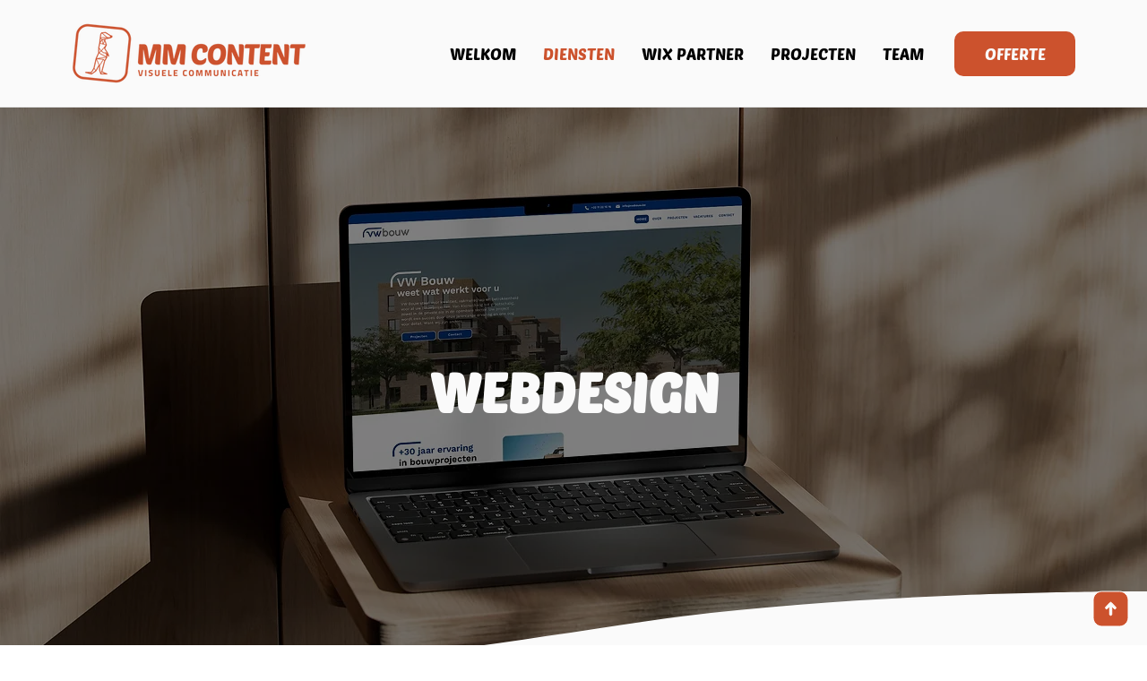

--- FILE ---
content_type: text/html; charset=UTF-8
request_url: https://www.mmcontent.be/webdesign
body_size: 167868
content:
<!DOCTYPE html>
<html lang="nl">
<head>
  
  <!-- SEO Tags -->
  <title>Webdesign België | MM Content</title>
  <meta name="description" content="Betaalbaar en professioneel webdesign in België? MM Content zorgt voor een all-in pakket met webdesign, fotografie, video én SEO. Vraag offerte."/>
  <link rel="canonical" href="https://www.mmcontent.be/webdesign"/>
  <meta property="og:title" content="Webdesign België | MM Content"/>
  <meta property="og:description" content="Betaalbaar en professioneel webdesign in België? MM Content zorgt voor een all-in pakket met webdesign, fotografie, video én SEO. Vraag offerte."/>
  <meta property="og:image" content="https://static.wixstatic.com/media/478740_e636539308484191982380dc51ed7df1%7Emv2.jpg/v1/fit/w_2500,h_1330,al_c/478740_e636539308484191982380dc51ed7df1%7Emv2.jpg"/>
  <meta property="og:image:width" content="2500"/>
  <meta property="og:image:height" content="1330"/>
  <meta property="og:url" content="https://www.mmcontent.be/webdesign"/>
  <meta property="og:site_name" content="MM Content"/>
  <meta property="og:type" content="website"/>
  <meta name="fb_admins_meta_tag" content="mmcontent"/>
  <meta name="google-site-verification" content="hV1MFyOc5Tt_QNkhlVJgQPvdeUyaGqGoZ8sfw86ib9Q"/>
  <meta property="fb:admins" content="mmcontent"/>
  <meta name="twitter:card" content="summary_large_image"/>
  <meta name="twitter:title" content="Webdesign België | MM Content"/>
  <meta name="twitter:description" content="Betaalbaar en professioneel webdesign in België? MM Content zorgt voor een all-in pakket met webdesign, fotografie, video én SEO. Vraag offerte."/>
  <meta name="twitter:image" content="https://static.wixstatic.com/media/478740_e636539308484191982380dc51ed7df1%7Emv2.jpg/v1/fit/w_2500,h_1330,al_c/478740_e636539308484191982380dc51ed7df1%7Emv2.jpg"/>

  
  <meta charset='utf-8'>
  <meta name="viewport" content="width=device-width, initial-scale=1" id="wixDesktopViewport" />
  <meta http-equiv="X-UA-Compatible" content="IE=edge">
  <meta name="generator" content="Wix.com Website Builder"/>

  <link rel="icon" sizes="192x192" href="https://static.wixstatic.com/media/478740_7f4f740bc8174da8989ea7577f2226f5%7Emv2.png/v1/fill/w_192%2Ch_192%2Clg_1%2Cusm_0.66_1.00_0.01/478740_7f4f740bc8174da8989ea7577f2226f5%7Emv2.png" type="image/png"/>
  <link rel="shortcut icon" href="https://static.wixstatic.com/media/478740_7f4f740bc8174da8989ea7577f2226f5%7Emv2.png/v1/fill/w_192%2Ch_192%2Clg_1%2Cusm_0.66_1.00_0.01/478740_7f4f740bc8174da8989ea7577f2226f5%7Emv2.png" type="image/png"/>
  <link rel="apple-touch-icon" href="https://static.wixstatic.com/media/478740_7f4f740bc8174da8989ea7577f2226f5%7Emv2.png/v1/fill/w_180%2Ch_180%2Clg_1%2Cusm_0.66_1.00_0.01/478740_7f4f740bc8174da8989ea7577f2226f5%7Emv2.png" type="image/png"/>

  <!-- Safari Pinned Tab Icon -->
  <!-- <link rel="mask-icon" href="https://static.wixstatic.com/media/478740_7f4f740bc8174da8989ea7577f2226f5%7Emv2.png/v1/fill/w_192%2Ch_192%2Clg_1%2Cusm_0.66_1.00_0.01/478740_7f4f740bc8174da8989ea7577f2226f5%7Emv2.png"> -->

  <!-- Original trials -->
  


  <!-- Segmenter Polyfill -->
  <script>
    if (!window.Intl || !window.Intl.Segmenter) {
      (function() {
        var script = document.createElement('script');
        script.src = 'https://static.parastorage.com/unpkg/@formatjs/intl-segmenter@11.7.10/polyfill.iife.js';
        document.head.appendChild(script);
      })();
    }
  </script>

  <!-- Legacy Polyfills -->
  <script nomodule="" src="https://static.parastorage.com/unpkg/core-js-bundle@3.2.1/minified.js"></script>
  <script nomodule="" src="https://static.parastorage.com/unpkg/focus-within-polyfill@5.0.9/dist/focus-within-polyfill.js"></script>

  <!-- Performance API Polyfills -->
  <script>
  (function () {
    var noop = function noop() {};
    if ("performance" in window === false) {
      window.performance = {};
    }
    window.performance.mark = performance.mark || noop;
    window.performance.measure = performance.measure || noop;
    if ("now" in window.performance === false) {
      var nowOffset = Date.now();
      if (performance.timing && performance.timing.navigationStart) {
        nowOffset = performance.timing.navigationStart;
      }
      window.performance.now = function now() {
        return Date.now() - nowOffset;
      };
    }
  })();
  </script>

  <!-- Globals Definitions -->
  <script>
    (function () {
      var now = Date.now()
      window.initialTimestamps = {
        initialTimestamp: now,
        initialRequestTimestamp: Math.round(performance.timeOrigin ? performance.timeOrigin : now - performance.now())
      }

      window.thunderboltTag = "libs-releases-GA-local"
      window.thunderboltVersion = "1.16780.0"
    })();
  </script>

  <!-- Essential Viewer Model -->
  <script type="application/json" id="wix-essential-viewer-model">{"fleetConfig":{"fleetName":"thunderbolt-seo-isolated-renderer","type":"GA","code":0},"mode":{"qa":false,"enableTestApi":false,"debug":false,"ssrIndicator":false,"ssrOnly":false,"siteAssetsFallback":"enable","versionIndicator":false},"componentsLibrariesTopology":[{"artifactId":"editor-elements","namespace":"wixui","url":"https:\/\/static.parastorage.com\/services\/editor-elements\/1.14853.0"},{"artifactId":"editor-elements","namespace":"dsgnsys","url":"https:\/\/static.parastorage.com\/services\/editor-elements\/1.14853.0"}],"siteFeaturesConfigs":{"sessionManager":{"isRunningInDifferentSiteContext":false}},"language":{"userLanguage":"nl"},"siteAssets":{"clientTopology":{"mediaRootUrl":"https:\/\/static.wixstatic.com","staticMediaUrl":"https:\/\/static.wixstatic.com\/media","moduleRepoUrl":"https:\/\/static.parastorage.com\/unpkg","fileRepoUrl":"https:\/\/static.parastorage.com\/services","viewerAppsUrl":"https:\/\/viewer-apps.parastorage.com","viewerAssetsUrl":"https:\/\/viewer-assets.parastorage.com","siteAssetsUrl":"https:\/\/siteassets.parastorage.com","pageJsonServerUrls":["https:\/\/pages.parastorage.com","https:\/\/staticorigin.wixstatic.com","https:\/\/www.mmcontent.be","https:\/\/fallback.wix.com\/wix-html-editor-pages-webapp\/page"],"pathOfTBModulesInFileRepoForFallback":"wix-thunderbolt\/dist\/"}},"siteFeatures":["accessibility","appMonitoring","assetsLoader","businessLogger","captcha","clickHandlerRegistrar","codeEmbed","commonConfig","componentsLoader","componentsRegistry","consentPolicy","cyclicTabbing","domSelectors","dynamicPages","environmentWixCodeSdk","environment","lightbox","locationWixCodeSdk","mpaNavigation","navigationManager","navigationPhases","ooi","pages","panorama","renderer","reporter","routerFetch","router","scrollRestoration","seoWixCodeSdk","seo","sessionManager","siteMembersWixCodeSdk","siteMembers","siteScrollBlocker","siteWixCodeSdk","speculationRules","ssrCache","stores","structureApi","thunderboltInitializer","tpaCommons","translations","usedPlatformApis","warmupData","windowMessageRegistrar","windowWixCodeSdk","wixCustomElementComponent","wixEmbedsApi","componentsReact","platform"],"site":{"externalBaseUrl":"https:\/\/www.mmcontent.be","isSEO":true},"media":{"staticMediaUrl":"https:\/\/static.wixstatic.com\/media","mediaRootUrl":"https:\/\/static.wixstatic.com\/","staticVideoUrl":"https:\/\/video.wixstatic.com\/"},"requestUrl":"https:\/\/www.mmcontent.be\/webdesign","rollout":{"siteAssetsVersionsRollout":false,"isDACRollout":0,"isTBRollout":false},"commonConfig":{"brand":"wix","host":"VIEWER","bsi":"","consentPolicy":{},"consentPolicyHeader":{},"siteRevision":"5981","renderingFlow":"NONE","language":"nl","locale":"nl-be"},"interactionSampleRatio":0.01,"dynamicModelUrl":"https:\/\/www.mmcontent.be\/_api\/v2\/dynamicmodel","accessTokensUrl":"https:\/\/www.mmcontent.be\/_api\/v1\/access-tokens","isExcludedFromSecurityExperiments":false,"experiments":{"specs.thunderbolt.hardenFetchAndXHR":true,"specs.thunderbolt.securityExperiments":true}}</script>
  <script>window.viewerModel = JSON.parse(document.getElementById('wix-essential-viewer-model').textContent)</script>

  <script>
    window.commonConfig = viewerModel.commonConfig
  </script>

  
  <!-- BEGIN handleAccessTokens bundle -->

  <script data-url="https://static.parastorage.com/services/wix-thunderbolt/dist/handleAccessTokens.inline.4f2f9a53.bundle.min.js">(()=>{"use strict";function e(e){let{context:o,property:r,value:n,enumerable:i=!0}=e,c=e.get,l=e.set;if(!r||void 0===n&&!c&&!l)return new Error("property and value are required");let a=o||globalThis,s=a?.[r],u={};if(void 0!==n)u.value=n;else{if(c){let e=t(c);e&&(u.get=e)}if(l){let e=t(l);e&&(u.set=e)}}let p={...u,enumerable:i||!1,configurable:!1};void 0!==n&&(p.writable=!1);try{Object.defineProperty(a,r,p)}catch(e){return e instanceof TypeError?s:e}return s}function t(e,t){return"function"==typeof e?e:!0===e?.async&&"function"==typeof e.func?t?async function(t){return e.func(t)}:async function(){return e.func()}:"function"==typeof e?.func?e.func:void 0}try{e({property:"strictDefine",value:e})}catch{}try{e({property:"defineStrictObject",value:r})}catch{}try{e({property:"defineStrictMethod",value:n})}catch{}var o=["toString","toLocaleString","valueOf","constructor","prototype"];function r(t){let{context:n,property:c,propertiesToExclude:l=[],skipPrototype:a=!1,hardenPrototypePropertiesToExclude:s=[]}=t;if(!c)return new Error("property is required");let u=(n||globalThis)[c],p={},f=i(n,c);u&&("object"==typeof u||"function"==typeof u)&&Reflect.ownKeys(u).forEach(t=>{if(!l.includes(t)&&!o.includes(t)){let o=i(u,t);if(o&&(o.writable||o.configurable)){let{value:r,get:n,set:i,enumerable:c=!1}=o,l={};void 0!==r?l.value=r:n?l.get=n:i&&(l.set=i);try{let o=e({context:u,property:t,...l,enumerable:c});p[t]=o}catch(e){if(!(e instanceof TypeError))throw e;try{p[t]=o.value||o.get||o.set}catch{}}}}});let d={originalObject:u,originalProperties:p};if(!a&&void 0!==u?.prototype){let e=r({context:u,property:"prototype",propertiesToExclude:s,skipPrototype:!0});e instanceof Error||(d.originalPrototype=e?.originalObject,d.originalPrototypeProperties=e?.originalProperties)}return e({context:n,property:c,value:u,enumerable:f?.enumerable}),d}function n(t,o){let r=(o||globalThis)[t],n=i(o||globalThis,t);return r&&n&&(n.writable||n.configurable)?(Object.freeze(r),e({context:globalThis,property:t,value:r})):r}function i(e,t){if(e&&t)try{return Reflect.getOwnPropertyDescriptor(e,t)}catch{return}}function c(e){if("string"!=typeof e)return e;try{return decodeURIComponent(e).toLowerCase().trim()}catch{return e.toLowerCase().trim()}}function l(e,t){let o="";if("string"==typeof e)o=e.split("=")[0]?.trim()||"";else{if(!e||"string"!=typeof e.name)return!1;o=e.name}return t.has(c(o)||"")}function a(e,t){let o;return o="string"==typeof e?e.split(";").map(e=>e.trim()).filter(e=>e.length>0):e||[],o.filter(e=>!l(e,t))}var s=null;function u(){return null===s&&(s=typeof Document>"u"?void 0:Object.getOwnPropertyDescriptor(Document.prototype,"cookie")),s}function p(t,o){if(!globalThis?.cookieStore)return;let r=globalThis.cookieStore.get.bind(globalThis.cookieStore),n=globalThis.cookieStore.getAll.bind(globalThis.cookieStore),i=globalThis.cookieStore.set.bind(globalThis.cookieStore),c=globalThis.cookieStore.delete.bind(globalThis.cookieStore);return e({context:globalThis.CookieStore.prototype,property:"get",value:async function(e){return l(("string"==typeof e?e:e.name)||"",t)?null:r.call(this,e)},enumerable:!0}),e({context:globalThis.CookieStore.prototype,property:"getAll",value:async function(){return a(await n.apply(this,Array.from(arguments)),t)},enumerable:!0}),e({context:globalThis.CookieStore.prototype,property:"set",value:async function(){let e=Array.from(arguments);if(!l(1===e.length?e[0].name:e[0],t))return i.apply(this,e);o&&console.warn(o)},enumerable:!0}),e({context:globalThis.CookieStore.prototype,property:"delete",value:async function(){let e=Array.from(arguments);if(!l(1===e.length?e[0].name:e[0],t))return c.apply(this,e)},enumerable:!0}),e({context:globalThis.cookieStore,property:"prototype",value:globalThis.CookieStore.prototype,enumerable:!1}),e({context:globalThis,property:"cookieStore",value:globalThis.cookieStore,enumerable:!0}),{get:r,getAll:n,set:i,delete:c}}var f=["TextEncoder","TextDecoder","XMLHttpRequestEventTarget","EventTarget","URL","JSON","Reflect","Object","Array","Map","Set","WeakMap","WeakSet","Promise","Symbol","Error"],d=["addEventListener","removeEventListener","dispatchEvent","encodeURI","encodeURIComponent","decodeURI","decodeURIComponent"];const y=(e,t)=>{try{const o=t?t.get.call(document):document.cookie;return o.split(";").map(e=>e.trim()).filter(t=>t?.startsWith(e))[0]?.split("=")[1]}catch(e){return""}},g=(e="",t="",o="/")=>`${e}=; ${t?`domain=${t};`:""} max-age=0; path=${o}; expires=Thu, 01 Jan 1970 00:00:01 GMT`;function m(){(function(){if("undefined"!=typeof window){const e=performance.getEntriesByType("navigation")[0];return"back_forward"===(e?.type||"")}return!1})()&&function(){const{counter:e}=function(){const e=b("getItem");if(e){const[t,o]=e.split("-"),r=o?parseInt(o,10):0;if(r>=3){const e=t?Number(t):0;if(Date.now()-e>6e4)return{counter:0}}return{counter:r}}return{counter:0}}();e<3?(!function(e=1){b("setItem",`${Date.now()}-${e}`)}(e+1),window.location.reload()):console.error("ATS: Max reload attempts reached")}()}function b(e,t){try{return sessionStorage[e]("reload",t||"")}catch(e){console.error("ATS: Error calling sessionStorage:",e)}}const h="client-session-bind",v="sec-fetch-unsupported",{experiments:w}=window.viewerModel,T=[h,"client-binding",v,"svSession","smSession","server-session-bind","wixSession2","wixSession3"].map(e=>e.toLowerCase()),{cookie:S}=function(t,o){let r=new Set(t);return e({context:document,property:"cookie",set:{func:e=>function(e,t,o,r){let n=u(),i=c(t.split(";")[0]||"")||"";[...o].every(e=>!i.startsWith(e.toLowerCase()))&&n?.set?n.set.call(e,t):r&&console.warn(r)}(document,e,r,o)},get:{func:()=>function(e,t){let o=u();if(!o?.get)throw new Error("Cookie descriptor or getter not available");return a(o.get.call(e),t).join("; ")}(document,r)},enumerable:!0}),{cookieStore:p(r,o),cookie:u()}}(T),k="tbReady",x="security_overrideGlobals",{experiments:E,siteFeaturesConfigs:C,accessTokensUrl:P}=window.viewerModel,R=P,M={},O=(()=>{const e=y(h,S);if(w["specs.thunderbolt.browserCacheReload"]){y(v,S)||e?b("removeItem"):m()}return(()=>{const e=g(h),t=g(h,location.hostname);S.set.call(document,e),S.set.call(document,t)})(),e})();O&&(M["client-binding"]=O);const D=fetch;addEventListener(k,function e(t){const{logger:o}=t.detail;try{window.tb.init({fetch:D,fetchHeaders:M})}catch(e){const t=new Error("TB003");o.meter(`${x}_${t.message}`,{paramsOverrides:{errorType:x,eventString:t.message}}),window?.viewerModel?.mode.debug&&console.error(e)}finally{removeEventListener(k,e)}}),E["specs.thunderbolt.hardenFetchAndXHR"]||(window.fetchDynamicModel=()=>C.sessionManager.isRunningInDifferentSiteContext?Promise.resolve({}):fetch(R,{credentials:"same-origin",headers:M}).then(function(e){if(!e.ok)throw new Error(`[${e.status}]${e.statusText}`);return e.json()}),window.dynamicModelPromise=window.fetchDynamicModel())})();
//# sourceMappingURL=https://static.parastorage.com/services/wix-thunderbolt/dist/handleAccessTokens.inline.4f2f9a53.bundle.min.js.map</script>

<!-- END handleAccessTokens bundle -->

<!-- BEGIN overrideGlobals bundle -->

<script data-url="https://static.parastorage.com/services/wix-thunderbolt/dist/overrideGlobals.inline.ec13bfcf.bundle.min.js">(()=>{"use strict";function e(e){let{context:r,property:o,value:n,enumerable:i=!0}=e,c=e.get,a=e.set;if(!o||void 0===n&&!c&&!a)return new Error("property and value are required");let l=r||globalThis,u=l?.[o],s={};if(void 0!==n)s.value=n;else{if(c){let e=t(c);e&&(s.get=e)}if(a){let e=t(a);e&&(s.set=e)}}let p={...s,enumerable:i||!1,configurable:!1};void 0!==n&&(p.writable=!1);try{Object.defineProperty(l,o,p)}catch(e){return e instanceof TypeError?u:e}return u}function t(e,t){return"function"==typeof e?e:!0===e?.async&&"function"==typeof e.func?t?async function(t){return e.func(t)}:async function(){return e.func()}:"function"==typeof e?.func?e.func:void 0}try{e({property:"strictDefine",value:e})}catch{}try{e({property:"defineStrictObject",value:o})}catch{}try{e({property:"defineStrictMethod",value:n})}catch{}var r=["toString","toLocaleString","valueOf","constructor","prototype"];function o(t){let{context:n,property:c,propertiesToExclude:a=[],skipPrototype:l=!1,hardenPrototypePropertiesToExclude:u=[]}=t;if(!c)return new Error("property is required");let s=(n||globalThis)[c],p={},f=i(n,c);s&&("object"==typeof s||"function"==typeof s)&&Reflect.ownKeys(s).forEach(t=>{if(!a.includes(t)&&!r.includes(t)){let r=i(s,t);if(r&&(r.writable||r.configurable)){let{value:o,get:n,set:i,enumerable:c=!1}=r,a={};void 0!==o?a.value=o:n?a.get=n:i&&(a.set=i);try{let r=e({context:s,property:t,...a,enumerable:c});p[t]=r}catch(e){if(!(e instanceof TypeError))throw e;try{p[t]=r.value||r.get||r.set}catch{}}}}});let d={originalObject:s,originalProperties:p};if(!l&&void 0!==s?.prototype){let e=o({context:s,property:"prototype",propertiesToExclude:u,skipPrototype:!0});e instanceof Error||(d.originalPrototype=e?.originalObject,d.originalPrototypeProperties=e?.originalProperties)}return e({context:n,property:c,value:s,enumerable:f?.enumerable}),d}function n(t,r){let o=(r||globalThis)[t],n=i(r||globalThis,t);return o&&n&&(n.writable||n.configurable)?(Object.freeze(o),e({context:globalThis,property:t,value:o})):o}function i(e,t){if(e&&t)try{return Reflect.getOwnPropertyDescriptor(e,t)}catch{return}}function c(e){if("string"!=typeof e)return e;try{return decodeURIComponent(e).toLowerCase().trim()}catch{return e.toLowerCase().trim()}}function a(e,t){return e instanceof Headers?e.forEach((r,o)=>{l(o,t)||e.delete(o)}):Object.keys(e).forEach(r=>{l(r,t)||delete e[r]}),e}function l(e,t){return!t.has(c(e)||"")}function u(e,t){let r=!0,o=function(e){let t,r;if(globalThis.Request&&e instanceof Request)t=e.url;else{if("function"!=typeof e?.toString)throw new Error("Unsupported type for url");t=e.toString()}try{return new URL(t).pathname}catch{return r=t.replace(/#.+/gi,"").split("?").shift(),r.startsWith("/")?r:`/${r}`}}(e),n=c(o);return n&&t.some(e=>n.includes(e))&&(r=!1),r}function s(t,r,o){let n=fetch,i=XMLHttpRequest,c=new Set(r);function s(){let e=new i,r=e.open,n=e.setRequestHeader;return e.open=function(){let n=Array.from(arguments),i=n[1];if(n.length<2||u(i,t))return r.apply(e,n);throw new Error(o||`Request not allowed for path ${i}`)},e.setRequestHeader=function(t,r){l(decodeURIComponent(t),c)&&n.call(e,t,r)},e}return e({property:"fetch",value:function(){let e=function(e,t){return globalThis.Request&&e[0]instanceof Request&&e[0]?.headers?a(e[0].headers,t):e[1]?.headers&&a(e[1].headers,t),e}(arguments,c);return u(arguments[0],t)?n.apply(globalThis,Array.from(e)):new Promise((e,t)=>{t(new Error(o||`Request not allowed for path ${arguments[0]}`))})},enumerable:!0}),e({property:"XMLHttpRequest",value:s,enumerable:!0}),Object.keys(i).forEach(e=>{s[e]=i[e]}),{fetch:n,XMLHttpRequest:i}}var p=["TextEncoder","TextDecoder","XMLHttpRequestEventTarget","EventTarget","URL","JSON","Reflect","Object","Array","Map","Set","WeakMap","WeakSet","Promise","Symbol","Error"],f=["addEventListener","removeEventListener","dispatchEvent","encodeURI","encodeURIComponent","decodeURI","decodeURIComponent"];const d=function(){let t=globalThis.open,r=document.open;function o(e,r,o){let n="string"!=typeof e,i=t.call(window,e,r,o);return n||e&&function(e){return e.startsWith("//")&&/(?:[a-z0-9](?:[a-z0-9-]{0,61}[a-z0-9])?\.)+[a-z0-9][a-z0-9-]{0,61}[a-z0-9]/g.test(`${location.protocol}:${e}`)&&(e=`${location.protocol}${e}`),!e.startsWith("http")||new URL(e).hostname===location.hostname}(e)?{}:i}return e({property:"open",value:o,context:globalThis,enumerable:!0}),e({property:"open",value:function(e,t,n){return e?o(e,t,n):r.call(document,e||"",t||"",n||"")},context:document,enumerable:!0}),{open:t,documentOpen:r}},y=function(){let t=document.createElement,r=Element.prototype.setAttribute,o=Element.prototype.setAttributeNS;return e({property:"createElement",context:document,value:function(n,i){let a=t.call(document,n,i);if("iframe"===c(n)){e({property:"srcdoc",context:a,get:()=>"",set:()=>{console.warn("`srcdoc` is not allowed in iframe elements.")}});let t=function(e,t){"srcdoc"!==e.toLowerCase()?r.call(a,e,t):console.warn("`srcdoc` attribute is not allowed to be set.")},n=function(e,t,r){"srcdoc"!==t.toLowerCase()?o.call(a,e,t,r):console.warn("`srcdoc` attribute is not allowed to be set.")};a.setAttribute=t,a.setAttributeNS=n}return a},enumerable:!0}),{createElement:t,setAttribute:r,setAttributeNS:o}},m=["client-binding"],b=["/_api/v1/access-tokens","/_api/v2/dynamicmodel","/_api/one-app-session-web/v3/businesses"],h=function(){let t=setTimeout,r=setInterval;return o("setTimeout",0,globalThis),o("setInterval",0,globalThis),{setTimeout:t,setInterval:r};function o(t,r,o){let n=o||globalThis,i=n[t];if(!i||"function"!=typeof i)throw new Error(`Function ${t} not found or is not a function`);e({property:t,value:function(){let e=Array.from(arguments);if("string"!=typeof e[r])return i.apply(n,e);console.warn(`Calling ${t} with a String Argument at index ${r} is not allowed`)},context:o,enumerable:!0})}},v=function(){if(navigator&&"serviceWorker"in navigator){let t=navigator.serviceWorker.register;return e({context:navigator.serviceWorker,property:"register",value:function(){console.log("Service worker registration is not allowed")},enumerable:!0}),{register:t}}return{}};performance.mark("overrideGlobals started");const{isExcludedFromSecurityExperiments:g,experiments:w}=window.viewerModel,E=!g&&w["specs.thunderbolt.securityExperiments"];try{d(),E&&y(),w["specs.thunderbolt.hardenFetchAndXHR"]&&E&&s(b,m),v(),(e=>{let t=[],r=[];r=r.concat(["TextEncoder","TextDecoder"]),e&&(r=r.concat(["XMLHttpRequestEventTarget","EventTarget"])),r=r.concat(["URL","JSON"]),e&&(t=t.concat(["addEventListener","removeEventListener"])),t=t.concat(["encodeURI","encodeURIComponent","decodeURI","decodeURIComponent"]),r=r.concat(["String","Number"]),e&&r.push("Object"),r=r.concat(["Reflect"]),t.forEach(e=>{n(e),["addEventListener","removeEventListener"].includes(e)&&n(e,document)}),r.forEach(e=>{o({property:e})})})(E),E&&h()}catch(e){window?.viewerModel?.mode.debug&&console.error(e);const t=new Error("TB006");window.fedops?.reportError(t,"security_overrideGlobals"),window.Sentry?window.Sentry.captureException(t):globalThis.defineStrictProperty("sentryBuffer",[t],window,!1)}performance.mark("overrideGlobals ended")})();
//# sourceMappingURL=https://static.parastorage.com/services/wix-thunderbolt/dist/overrideGlobals.inline.ec13bfcf.bundle.min.js.map</script>

<!-- END overrideGlobals bundle -->


  
  <script>
    window.commonConfig = viewerModel.commonConfig

	
  </script>

  <!-- Initial CSS -->
  <style data-url="https://static.parastorage.com/services/wix-thunderbolt/dist/main.347af09f.min.css">@keyframes slide-horizontal-new{0%{transform:translateX(100%)}}@keyframes slide-horizontal-old{80%{opacity:1}to{opacity:0;transform:translateX(-100%)}}@keyframes slide-vertical-new{0%{transform:translateY(-100%)}}@keyframes slide-vertical-old{80%{opacity:1}to{opacity:0;transform:translateY(100%)}}@keyframes out-in-new{0%{opacity:0}}@keyframes out-in-old{to{opacity:0}}:root:active-view-transition{view-transition-name:none}::view-transition{pointer-events:none}:root:active-view-transition::view-transition-new(page-group),:root:active-view-transition::view-transition-old(page-group){animation-duration:.6s;cursor:wait;pointer-events:all}:root:active-view-transition-type(SlideHorizontal)::view-transition-old(page-group){animation:slide-horizontal-old .6s cubic-bezier(.83,0,.17,1) forwards;mix-blend-mode:normal}:root:active-view-transition-type(SlideHorizontal)::view-transition-new(page-group){animation:slide-horizontal-new .6s cubic-bezier(.83,0,.17,1) backwards;mix-blend-mode:normal}:root:active-view-transition-type(SlideVertical)::view-transition-old(page-group){animation:slide-vertical-old .6s cubic-bezier(.83,0,.17,1) forwards;mix-blend-mode:normal}:root:active-view-transition-type(SlideVertical)::view-transition-new(page-group){animation:slide-vertical-new .6s cubic-bezier(.83,0,.17,1) backwards;mix-blend-mode:normal}:root:active-view-transition-type(OutIn)::view-transition-old(page-group){animation:out-in-old .35s cubic-bezier(.22,1,.36,1) forwards}:root:active-view-transition-type(OutIn)::view-transition-new(page-group){animation:out-in-new .35s cubic-bezier(.64,0,.78,0) .35s backwards}@media(prefers-reduced-motion:reduce){::view-transition-group(*),::view-transition-new(*),::view-transition-old(*){animation:none!important}}body,html{background:transparent;border:0;margin:0;outline:0;padding:0;vertical-align:baseline}body{--scrollbar-width:0px;font-family:Arial,Helvetica,sans-serif;font-size:10px}body,html{height:100%}body{overflow-x:auto;overflow-y:scroll}body:not(.responsive) #site-root{min-width:var(--site-width);width:100%}body:not([data-js-loaded]) [data-hide-prejs]{visibility:hidden}interact-element{display:contents}#SITE_CONTAINER{position:relative}:root{--one-unit:1vw;--section-max-width:9999px;--spx-stopper-max:9999px;--spx-stopper-min:0px;--browser-zoom:1}@supports(-webkit-appearance:none) and (stroke-color:transparent){:root{--safari-sticky-fix:opacity;--experimental-safari-sticky-fix:translateZ(0)}}@supports(container-type:inline-size){:root{--one-unit:1cqw}}[id^=oldHoverBox-]{mix-blend-mode:plus-lighter;transition:opacity .5s ease,visibility .5s ease}[data-mesh-id$=inlineContent-gridContainer]:has(>[id^=oldHoverBox-]){isolation:isolate}</style>
<style data-url="https://static.parastorage.com/services/wix-thunderbolt/dist/main.renderer.9cb0985f.min.css">a,abbr,acronym,address,applet,b,big,blockquote,button,caption,center,cite,code,dd,del,dfn,div,dl,dt,em,fieldset,font,footer,form,h1,h2,h3,h4,h5,h6,header,i,iframe,img,ins,kbd,label,legend,li,nav,object,ol,p,pre,q,s,samp,section,small,span,strike,strong,sub,sup,table,tbody,td,tfoot,th,thead,title,tr,tt,u,ul,var{background:transparent;border:0;margin:0;outline:0;padding:0;vertical-align:baseline}input,select,textarea{box-sizing:border-box;font-family:Helvetica,Arial,sans-serif}ol,ul{list-style:none}blockquote,q{quotes:none}ins{text-decoration:none}del{text-decoration:line-through}table{border-collapse:collapse;border-spacing:0}a{cursor:pointer;text-decoration:none}.testStyles{overflow-y:hidden}.reset-button{-webkit-appearance:none;background:none;border:0;color:inherit;font:inherit;line-height:normal;outline:0;overflow:visible;padding:0;-webkit-user-select:none;-moz-user-select:none;-ms-user-select:none}:focus{outline:none}body.device-mobile-optimized:not(.disable-site-overflow){overflow-x:hidden;overflow-y:scroll}body.device-mobile-optimized:not(.responsive) #SITE_CONTAINER{margin-left:auto;margin-right:auto;overflow-x:visible;position:relative;width:320px}body.device-mobile-optimized:not(.responsive):not(.blockSiteScrolling) #SITE_CONTAINER{margin-top:0}body.device-mobile-optimized>*{max-width:100%!important}body.device-mobile-optimized #site-root{overflow-x:hidden;overflow-y:hidden}@supports(overflow:clip){body.device-mobile-optimized #site-root{overflow-x:clip;overflow-y:clip}}body.device-mobile-non-optimized #SITE_CONTAINER #site-root{overflow-x:clip;overflow-y:clip}body.device-mobile-non-optimized.fullScreenMode{background-color:#5f6360}body.device-mobile-non-optimized.fullScreenMode #MOBILE_ACTIONS_MENU,body.device-mobile-non-optimized.fullScreenMode #SITE_BACKGROUND,body.device-mobile-non-optimized.fullScreenMode #site-root,body.fullScreenMode #WIX_ADS{visibility:hidden}body.fullScreenMode{overflow-x:hidden!important;overflow-y:hidden!important}body.fullScreenMode.device-mobile-optimized #TINY_MENU{opacity:0;pointer-events:none}body.fullScreenMode-scrollable.device-mobile-optimized{overflow-x:hidden!important;overflow-y:auto!important}body.fullScreenMode-scrollable.device-mobile-optimized #masterPage,body.fullScreenMode-scrollable.device-mobile-optimized #site-root{overflow-x:hidden!important;overflow-y:hidden!important}body.fullScreenMode-scrollable.device-mobile-optimized #SITE_BACKGROUND,body.fullScreenMode-scrollable.device-mobile-optimized #masterPage{height:auto!important}body.fullScreenMode-scrollable.device-mobile-optimized #masterPage.mesh-layout{height:0!important}body.blockSiteScrolling,body.siteScrollingBlocked{position:fixed;width:100%}body.blockSiteScrolling #SITE_CONTAINER{margin-top:calc(var(--blocked-site-scroll-margin-top)*-1)}#site-root{margin:0 auto;min-height:100%;position:relative;top:var(--wix-ads-height)}#site-root img:not([src]){visibility:hidden}#site-root svg img:not([src]){visibility:visible}.auto-generated-link{color:inherit}#SCROLL_TO_BOTTOM,#SCROLL_TO_TOP{height:0}.has-click-trigger{cursor:pointer}.fullScreenOverlay{bottom:0;display:flex;justify-content:center;left:0;overflow-y:hidden;position:fixed;right:0;top:-60px;z-index:1005}.fullScreenOverlay>.fullScreenOverlayContent{bottom:0;left:0;margin:0 auto;overflow:hidden;position:absolute;right:0;top:60px;transform:translateZ(0)}[data-mesh-id$=centeredContent],[data-mesh-id$=form],[data-mesh-id$=inlineContent]{pointer-events:none;position:relative}[data-mesh-id$=-gridWrapper],[data-mesh-id$=-rotated-wrapper]{pointer-events:none}[data-mesh-id$=-gridContainer]>*,[data-mesh-id$=-rotated-wrapper]>*,[data-mesh-id$=inlineContent]>:not([data-mesh-id$=-gridContainer]){pointer-events:auto}.device-mobile-optimized #masterPage.mesh-layout #SOSP_CONTAINER_CUSTOM_ID{grid-area:2/1/3/2;-ms-grid-row:2;position:relative}#masterPage.mesh-layout{-ms-grid-rows:max-content max-content min-content max-content;-ms-grid-columns:100%;align-items:start;display:-ms-grid;display:grid;grid-template-columns:100%;grid-template-rows:max-content max-content min-content max-content;justify-content:stretch}#masterPage.mesh-layout #PAGES_CONTAINER,#masterPage.mesh-layout #SITE_FOOTER-placeholder,#masterPage.mesh-layout #SITE_FOOTER_WRAPPER,#masterPage.mesh-layout #SITE_HEADER-placeholder,#masterPage.mesh-layout #SITE_HEADER_WRAPPER,#masterPage.mesh-layout #SOSP_CONTAINER_CUSTOM_ID[data-state~=mobileView],#masterPage.mesh-layout #soapAfterPagesContainer,#masterPage.mesh-layout #soapBeforePagesContainer{-ms-grid-row-align:start;-ms-grid-column-align:start;-ms-grid-column:1}#masterPage.mesh-layout #SITE_HEADER-placeholder,#masterPage.mesh-layout #SITE_HEADER_WRAPPER{grid-area:1/1/2/2;-ms-grid-row:1}#masterPage.mesh-layout #PAGES_CONTAINER,#masterPage.mesh-layout #soapAfterPagesContainer,#masterPage.mesh-layout #soapBeforePagesContainer{grid-area:3/1/4/2;-ms-grid-row:3}#masterPage.mesh-layout #soapAfterPagesContainer,#masterPage.mesh-layout #soapBeforePagesContainer{width:100%}#masterPage.mesh-layout #PAGES_CONTAINER{align-self:stretch}#masterPage.mesh-layout main#PAGES_CONTAINER{display:block}#masterPage.mesh-layout #SITE_FOOTER-placeholder,#masterPage.mesh-layout #SITE_FOOTER_WRAPPER{grid-area:4/1/5/2;-ms-grid-row:4}#masterPage.mesh-layout #SITE_PAGES,#masterPage.mesh-layout [data-mesh-id=PAGES_CONTAINERcenteredContent],#masterPage.mesh-layout [data-mesh-id=PAGES_CONTAINERinlineContent]{height:100%}#masterPage.mesh-layout.desktop>*{width:100%}#masterPage.mesh-layout #PAGES_CONTAINER,#masterPage.mesh-layout #SITE_FOOTER,#masterPage.mesh-layout #SITE_FOOTER_WRAPPER,#masterPage.mesh-layout #SITE_HEADER,#masterPage.mesh-layout #SITE_HEADER_WRAPPER,#masterPage.mesh-layout #SITE_PAGES,#masterPage.mesh-layout #masterPageinlineContent{position:relative}#masterPage.mesh-layout #SITE_HEADER{grid-area:1/1/2/2}#masterPage.mesh-layout #SITE_FOOTER{grid-area:4/1/5/2}#masterPage.mesh-layout.overflow-x-clip #SITE_FOOTER,#masterPage.mesh-layout.overflow-x-clip #SITE_HEADER{overflow-x:clip}[data-z-counter]{z-index:0}[data-z-counter="0"]{z-index:auto}.wixSiteProperties{-webkit-font-smoothing:antialiased;-moz-osx-font-smoothing:grayscale}:root{--wst-button-color-fill-primary:rgb(var(--color_48));--wst-button-color-border-primary:rgb(var(--color_49));--wst-button-color-text-primary:rgb(var(--color_50));--wst-button-color-fill-primary-hover:rgb(var(--color_51));--wst-button-color-border-primary-hover:rgb(var(--color_52));--wst-button-color-text-primary-hover:rgb(var(--color_53));--wst-button-color-fill-primary-disabled:rgb(var(--color_54));--wst-button-color-border-primary-disabled:rgb(var(--color_55));--wst-button-color-text-primary-disabled:rgb(var(--color_56));--wst-button-color-fill-secondary:rgb(var(--color_57));--wst-button-color-border-secondary:rgb(var(--color_58));--wst-button-color-text-secondary:rgb(var(--color_59));--wst-button-color-fill-secondary-hover:rgb(var(--color_60));--wst-button-color-border-secondary-hover:rgb(var(--color_61));--wst-button-color-text-secondary-hover:rgb(var(--color_62));--wst-button-color-fill-secondary-disabled:rgb(var(--color_63));--wst-button-color-border-secondary-disabled:rgb(var(--color_64));--wst-button-color-text-secondary-disabled:rgb(var(--color_65));--wst-color-fill-base-1:rgb(var(--color_36));--wst-color-fill-base-2:rgb(var(--color_37));--wst-color-fill-base-shade-1:rgb(var(--color_38));--wst-color-fill-base-shade-2:rgb(var(--color_39));--wst-color-fill-base-shade-3:rgb(var(--color_40));--wst-color-fill-accent-1:rgb(var(--color_41));--wst-color-fill-accent-2:rgb(var(--color_42));--wst-color-fill-accent-3:rgb(var(--color_43));--wst-color-fill-accent-4:rgb(var(--color_44));--wst-color-fill-background-primary:rgb(var(--color_11));--wst-color-fill-background-secondary:rgb(var(--color_12));--wst-color-text-primary:rgb(var(--color_15));--wst-color-text-secondary:rgb(var(--color_14));--wst-color-action:rgb(var(--color_18));--wst-color-disabled:rgb(var(--color_39));--wst-color-title:rgb(var(--color_45));--wst-color-subtitle:rgb(var(--color_46));--wst-color-line:rgb(var(--color_47));--wst-font-style-h2:var(--font_2);--wst-font-style-h3:var(--font_3);--wst-font-style-h4:var(--font_4);--wst-font-style-h5:var(--font_5);--wst-font-style-h6:var(--font_6);--wst-font-style-body-large:var(--font_7);--wst-font-style-body-medium:var(--font_8);--wst-font-style-body-small:var(--font_9);--wst-font-style-body-x-small:var(--font_10);--wst-color-custom-1:rgb(var(--color_13));--wst-color-custom-2:rgb(var(--color_16));--wst-color-custom-3:rgb(var(--color_17));--wst-color-custom-4:rgb(var(--color_19));--wst-color-custom-5:rgb(var(--color_20));--wst-color-custom-6:rgb(var(--color_21));--wst-color-custom-7:rgb(var(--color_22));--wst-color-custom-8:rgb(var(--color_23));--wst-color-custom-9:rgb(var(--color_24));--wst-color-custom-10:rgb(var(--color_25));--wst-color-custom-11:rgb(var(--color_26));--wst-color-custom-12:rgb(var(--color_27));--wst-color-custom-13:rgb(var(--color_28));--wst-color-custom-14:rgb(var(--color_29));--wst-color-custom-15:rgb(var(--color_30));--wst-color-custom-16:rgb(var(--color_31));--wst-color-custom-17:rgb(var(--color_32));--wst-color-custom-18:rgb(var(--color_33));--wst-color-custom-19:rgb(var(--color_34));--wst-color-custom-20:rgb(var(--color_35))}.wix-presets-wrapper{display:contents}</style>

  <meta name="format-detection" content="telephone=no">
  <meta name="skype_toolbar" content="skype_toolbar_parser_compatible">
  
  

  

  
      <!--pageHtmlEmbeds.head start-->
      <script type="wix/htmlEmbeds" id="pageHtmlEmbeds.head start"></script>
    
      <meta name="facebook-domain-verification" content="n188bkn8m1nc2y64wh44efrsxz4w2q" />
    
      <script type="text/javascript">
_linkedin_partner_id = "3338162";
window._linkedin_data_partner_ids = window._linkedin_data_partner_ids || [];
window._linkedin_data_partner_ids.push(_linkedin_partner_id);
</script><script type="text/javascript">
(function(l) {
if (!l){window.lintrk = function(a,b){window.lintrk.q.push([a,b])};
window.lintrk.q=[]}
var s = document.getElementsByTagName("script")[0];
var b = document.createElement("script");
b.type = "text/javascript";b.async = true;
b.src = "https://snap.licdn.com/li.lms-analytics/insight.min.js";
s.parentNode.insertBefore(b, s);})(window.lintrk);
</script>
<noscript>
<img height="1" width="1" style="display:none;" alt="" src="https://px.ads.linkedin.com/collect/?pid=3338162&fmt=gif" />
</noscript>
    
      <script id="mkp_gg_reviews_script" src="https://mkp-prod.nyc3.cdn.digitaloceanspaces.com/google-reviews/google-reviews-script.js?instance_id=8aa97c35-b680-4849-b494-37475f35f4ca" async='true'></script>
    
      <script type="wix/htmlEmbeds" id="pageHtmlEmbeds.head end"></script>
      <!--pageHtmlEmbeds.head end-->
  

  <!-- head performance data start -->
  
  <!-- head performance data end -->
  

    


    
<style data-href="https://static.parastorage.com/services/editor-elements-library/dist/thunderbolt/rb_wixui.thunderbolt_bootstrap.a1b00b19.min.css">.cwL6XW{cursor:pointer}.sNF2R0{opacity:0}.hLoBV3{transition:opacity var(--transition-duration) cubic-bezier(.37,0,.63,1)}.Rdf41z,.hLoBV3{opacity:1}.ftlZWo{transition:opacity var(--transition-duration) cubic-bezier(.37,0,.63,1)}.ATGlOr,.ftlZWo{opacity:0}.KQSXD0{transition:opacity var(--transition-duration) cubic-bezier(.64,0,.78,0)}.KQSXD0,.pagQKE{opacity:1}._6zG5H{opacity:0;transition:opacity var(--transition-duration) cubic-bezier(.22,1,.36,1)}.BB49uC{transform:translateX(100%)}.j9xE1V{transition:transform var(--transition-duration) cubic-bezier(.87,0,.13,1)}.ICs7Rs,.j9xE1V{transform:translateX(0)}.DxijZJ{transition:transform var(--transition-duration) cubic-bezier(.87,0,.13,1)}.B5kjYq,.DxijZJ{transform:translateX(-100%)}.cJijIV{transition:transform var(--transition-duration) cubic-bezier(.87,0,.13,1)}.cJijIV,.hOxaWM{transform:translateX(0)}.T9p3fN{transform:translateX(100%);transition:transform var(--transition-duration) cubic-bezier(.87,0,.13,1)}.qDxYJm{transform:translateY(100%)}.aA9V0P{transition:transform var(--transition-duration) cubic-bezier(.87,0,.13,1)}.YPXPAS,.aA9V0P{transform:translateY(0)}.Xf2zsA{transition:transform var(--transition-duration) cubic-bezier(.87,0,.13,1)}.Xf2zsA,.y7Kt7s{transform:translateY(-100%)}.EeUgMu{transition:transform var(--transition-duration) cubic-bezier(.87,0,.13,1)}.EeUgMu,.fdHrtm{transform:translateY(0)}.WIFaG4{transform:translateY(100%);transition:transform var(--transition-duration) cubic-bezier(.87,0,.13,1)}body:not(.responsive) .JsJXaX{overflow-x:clip}:root:active-view-transition .JsJXaX{view-transition-name:page-group}.AnQkDU{display:grid;grid-template-columns:1fr;grid-template-rows:1fr;height:100%}.AnQkDU>div{align-self:stretch!important;grid-area:1/1/2/2;justify-self:stretch!important}.StylableButton2545352419__root{-archetype:box;border:none;box-sizing:border-box;cursor:pointer;display:block;height:100%;min-height:10px;min-width:10px;padding:0;touch-action:manipulation;width:100%}.StylableButton2545352419__root[disabled]{pointer-events:none}.StylableButton2545352419__root:not(:hover):not([disabled]).StylableButton2545352419--hasBackgroundColor{background-color:var(--corvid-background-color)!important}.StylableButton2545352419__root:hover:not([disabled]).StylableButton2545352419--hasHoverBackgroundColor{background-color:var(--corvid-hover-background-color)!important}.StylableButton2545352419__root:not(:hover)[disabled].StylableButton2545352419--hasDisabledBackgroundColor{background-color:var(--corvid-disabled-background-color)!important}.StylableButton2545352419__root:not(:hover):not([disabled]).StylableButton2545352419--hasBorderColor{border-color:var(--corvid-border-color)!important}.StylableButton2545352419__root:hover:not([disabled]).StylableButton2545352419--hasHoverBorderColor{border-color:var(--corvid-hover-border-color)!important}.StylableButton2545352419__root:not(:hover)[disabled].StylableButton2545352419--hasDisabledBorderColor{border-color:var(--corvid-disabled-border-color)!important}.StylableButton2545352419__root.StylableButton2545352419--hasBorderRadius{border-radius:var(--corvid-border-radius)!important}.StylableButton2545352419__root.StylableButton2545352419--hasBorderWidth{border-width:var(--corvid-border-width)!important}.StylableButton2545352419__root:not(:hover):not([disabled]).StylableButton2545352419--hasColor,.StylableButton2545352419__root:not(:hover):not([disabled]).StylableButton2545352419--hasColor .StylableButton2545352419__label{color:var(--corvid-color)!important}.StylableButton2545352419__root:hover:not([disabled]).StylableButton2545352419--hasHoverColor,.StylableButton2545352419__root:hover:not([disabled]).StylableButton2545352419--hasHoverColor .StylableButton2545352419__label{color:var(--corvid-hover-color)!important}.StylableButton2545352419__root:not(:hover)[disabled].StylableButton2545352419--hasDisabledColor,.StylableButton2545352419__root:not(:hover)[disabled].StylableButton2545352419--hasDisabledColor .StylableButton2545352419__label{color:var(--corvid-disabled-color)!important}.StylableButton2545352419__link{-archetype:box;box-sizing:border-box;color:#000;text-decoration:none}.StylableButton2545352419__container{align-items:center;display:flex;flex-basis:auto;flex-direction:row;flex-grow:1;height:100%;justify-content:center;overflow:hidden;transition:all .2s ease,visibility 0s;width:100%}.StylableButton2545352419__label{-archetype:text;-controller-part-type:LayoutChildDisplayDropdown,LayoutFlexChildSpacing(first);max-width:100%;min-width:1.8em;overflow:hidden;text-align:center;text-overflow:ellipsis;transition:inherit;white-space:nowrap}.StylableButton2545352419__root.StylableButton2545352419--isMaxContent .StylableButton2545352419__label{text-overflow:unset}.StylableButton2545352419__root.StylableButton2545352419--isWrapText .StylableButton2545352419__label{min-width:10px;overflow-wrap:break-word;white-space:break-spaces;word-break:break-word}.StylableButton2545352419__icon{-archetype:icon;-controller-part-type:LayoutChildDisplayDropdown,LayoutFlexChildSpacing(last);flex-shrink:0;height:50px;min-width:1px;transition:inherit}.StylableButton2545352419__icon.StylableButton2545352419--override{display:block!important}.StylableButton2545352419__icon svg,.StylableButton2545352419__icon>span{display:flex;height:inherit;width:inherit}.StylableButton2545352419__root:not(:hover):not([disalbed]).StylableButton2545352419--hasIconColor .StylableButton2545352419__icon svg{fill:var(--corvid-icon-color)!important;stroke:var(--corvid-icon-color)!important}.StylableButton2545352419__root:hover:not([disabled]).StylableButton2545352419--hasHoverIconColor .StylableButton2545352419__icon svg{fill:var(--corvid-hover-icon-color)!important;stroke:var(--corvid-hover-icon-color)!important}.StylableButton2545352419__root:not(:hover)[disabled].StylableButton2545352419--hasDisabledIconColor .StylableButton2545352419__icon svg{fill:var(--corvid-disabled-icon-color)!important;stroke:var(--corvid-disabled-icon-color)!important}.aeyn4z{bottom:0;left:0;position:absolute;right:0;top:0}.qQrFOK{cursor:pointer}.VDJedC{-webkit-tap-highlight-color:rgba(0,0,0,0);fill:var(--corvid-fill-color,var(--fill));fill-opacity:var(--fill-opacity);stroke:var(--corvid-stroke-color,var(--stroke));stroke-opacity:var(--stroke-opacity);stroke-width:var(--stroke-width);filter:var(--drop-shadow,none);opacity:var(--opacity);transform:var(--flip)}.VDJedC,.VDJedC svg{bottom:0;left:0;position:absolute;right:0;top:0}.VDJedC svg{height:var(--svg-calculated-height,100%);margin:auto;padding:var(--svg-calculated-padding,0);width:var(--svg-calculated-width,100%)}.VDJedC svg:not([data-type=ugc]){overflow:visible}.l4CAhn *{vector-effect:non-scaling-stroke}.Z_l5lU{-webkit-text-size-adjust:100%;-moz-text-size-adjust:100%;text-size-adjust:100%}ol.font_100,ul.font_100{color:#080808;font-family:"Arial, Helvetica, sans-serif",serif;font-size:10px;font-style:normal;font-variant:normal;font-weight:400;letter-spacing:normal;line-height:normal;margin:0;text-decoration:none}ol.font_100 li,ul.font_100 li{margin-bottom:12px}ol.wix-list-text-align,ul.wix-list-text-align{list-style-position:inside}ol.wix-list-text-align h1,ol.wix-list-text-align h2,ol.wix-list-text-align h3,ol.wix-list-text-align h4,ol.wix-list-text-align h5,ol.wix-list-text-align h6,ol.wix-list-text-align p,ul.wix-list-text-align h1,ul.wix-list-text-align h2,ul.wix-list-text-align h3,ul.wix-list-text-align h4,ul.wix-list-text-align h5,ul.wix-list-text-align h6,ul.wix-list-text-align p{display:inline}.HQSswv{cursor:pointer}.yi6otz{clip:rect(0 0 0 0);border:0;height:1px;margin:-1px;overflow:hidden;padding:0;position:absolute;width:1px}.zQ9jDz [data-attr-richtext-marker=true]{display:block}.zQ9jDz [data-attr-richtext-marker=true] table{border-collapse:collapse;margin:15px 0;width:100%}.zQ9jDz [data-attr-richtext-marker=true] table td{padding:12px;position:relative}.zQ9jDz [data-attr-richtext-marker=true] table td:after{border-bottom:1px solid currentColor;border-left:1px solid currentColor;bottom:0;content:"";left:0;opacity:.2;position:absolute;right:0;top:0}.zQ9jDz [data-attr-richtext-marker=true] table tr td:last-child:after{border-right:1px solid currentColor}.zQ9jDz [data-attr-richtext-marker=true] table tr:first-child td:after{border-top:1px solid currentColor}@supports(-webkit-appearance:none) and (stroke-color:transparent){.qvSjx3>*>:first-child{vertical-align:top}}@supports(-webkit-touch-callout:none){.qvSjx3>*>:first-child{vertical-align:top}}.LkZBpT :is(p,h1,h2,h3,h4,h5,h6,ul,ol,span[data-attr-richtext-marker],blockquote,div) [class$=rich-text__text],.LkZBpT :is(p,h1,h2,h3,h4,h5,h6,ul,ol,span[data-attr-richtext-marker],blockquote,div)[class$=rich-text__text]{color:var(--corvid-color,currentColor)}.LkZBpT :is(p,h1,h2,h3,h4,h5,h6,ul,ol,span[data-attr-richtext-marker],blockquote,div) span[style*=color]{color:var(--corvid-color,currentColor)!important}.Kbom4H{direction:var(--text-direction);min-height:var(--min-height);min-width:var(--min-width)}.Kbom4H .upNqi2{word-wrap:break-word;height:100%;overflow-wrap:break-word;position:relative;width:100%}.Kbom4H .upNqi2 ul{list-style:disc inside}.Kbom4H .upNqi2 li{margin-bottom:12px}.MMl86N blockquote,.MMl86N div,.MMl86N h1,.MMl86N h2,.MMl86N h3,.MMl86N h4,.MMl86N h5,.MMl86N h6,.MMl86N p{letter-spacing:normal;line-height:normal}.gYHZuN{min-height:var(--min-height);min-width:var(--min-width)}.gYHZuN .upNqi2{word-wrap:break-word;height:100%;overflow-wrap:break-word;position:relative;width:100%}.gYHZuN .upNqi2 ol,.gYHZuN .upNqi2 ul{letter-spacing:normal;line-height:normal;margin-inline-start:.5em;padding-inline-start:1.3em}.gYHZuN .upNqi2 ul{list-style-type:disc}.gYHZuN .upNqi2 ol{list-style-type:decimal}.gYHZuN .upNqi2 ol ul,.gYHZuN .upNqi2 ul ul{line-height:normal;list-style-type:circle}.gYHZuN .upNqi2 ol ol ul,.gYHZuN .upNqi2 ol ul ul,.gYHZuN .upNqi2 ul ol ul,.gYHZuN .upNqi2 ul ul ul{line-height:normal;list-style-type:square}.gYHZuN .upNqi2 li{font-style:inherit;font-weight:inherit;letter-spacing:normal;line-height:inherit}.gYHZuN .upNqi2 h1,.gYHZuN .upNqi2 h2,.gYHZuN .upNqi2 h3,.gYHZuN .upNqi2 h4,.gYHZuN .upNqi2 h5,.gYHZuN .upNqi2 h6,.gYHZuN .upNqi2 p{letter-spacing:normal;line-height:normal;margin-block:0;margin:0}.gYHZuN .upNqi2 a{color:inherit}.MMl86N,.ku3DBC{word-wrap:break-word;direction:var(--text-direction);min-height:var(--min-height);min-width:var(--min-width);mix-blend-mode:var(--blendMode,normal);overflow-wrap:break-word;pointer-events:none;text-align:start;text-shadow:var(--textOutline,0 0 transparent),var(--textShadow,0 0 transparent);text-transform:var(--textTransform,"none")}.MMl86N>*,.ku3DBC>*{pointer-events:auto}.MMl86N li,.ku3DBC li{font-style:inherit;font-weight:inherit;letter-spacing:normal;line-height:inherit}.MMl86N ol,.MMl86N ul,.ku3DBC ol,.ku3DBC ul{letter-spacing:normal;line-height:normal;margin-inline-end:0;margin-inline-start:.5em}.MMl86N:not(.Vq6kJx) ol,.MMl86N:not(.Vq6kJx) ul,.ku3DBC:not(.Vq6kJx) ol,.ku3DBC:not(.Vq6kJx) ul{padding-inline-end:0;padding-inline-start:1.3em}.MMl86N ul,.ku3DBC ul{list-style-type:disc}.MMl86N ol,.ku3DBC ol{list-style-type:decimal}.MMl86N ol ul,.MMl86N ul ul,.ku3DBC ol ul,.ku3DBC ul ul{list-style-type:circle}.MMl86N ol ol ul,.MMl86N ol ul ul,.MMl86N ul ol ul,.MMl86N ul ul ul,.ku3DBC ol ol ul,.ku3DBC ol ul ul,.ku3DBC ul ol ul,.ku3DBC ul ul ul{list-style-type:square}.MMl86N blockquote,.MMl86N div,.MMl86N h1,.MMl86N h2,.MMl86N h3,.MMl86N h4,.MMl86N h5,.MMl86N h6,.MMl86N p,.ku3DBC blockquote,.ku3DBC div,.ku3DBC h1,.ku3DBC h2,.ku3DBC h3,.ku3DBC h4,.ku3DBC h5,.ku3DBC h6,.ku3DBC p{margin-block:0;margin:0}.MMl86N a,.ku3DBC a{color:inherit}.Vq6kJx li{margin-inline-end:0;margin-inline-start:1.3em}.Vd6aQZ{overflow:hidden;padding:0;pointer-events:none;white-space:nowrap}.mHZSwn{display:none}.lvxhkV{bottom:0;left:0;position:absolute;right:0;top:0;width:100%}.QJjwEo{transform:translateY(-100%);transition:.2s ease-in}.kdBXfh{transition:.2s}.MP52zt{opacity:0;transition:.2s ease-in}.MP52zt.Bhu9m5{z-index:-1!important}.LVP8Wf{opacity:1;transition:.2s}.VrZrC0{height:auto}.VrZrC0,.cKxVkc{position:relative;width:100%}:host(:not(.device-mobile-optimized)) .vlM3HR,body:not(.device-mobile-optimized) .vlM3HR{margin-left:calc((100% - var(--site-width))/2);width:var(--site-width)}.AT7o0U[data-focuscycled=active]{outline:1px solid transparent}.AT7o0U[data-focuscycled=active]:not(:focus-within){outline:2px solid transparent;transition:outline .01s ease}.AT7o0U .vlM3HR{bottom:0;left:0;position:absolute;right:0;top:0}.Tj01hh,.jhxvbR{display:block;height:100%;width:100%}.jhxvbR img{max-width:var(--wix-img-max-width,100%)}.jhxvbR[data-animate-blur] img{filter:blur(9px);transition:filter .8s ease-in}.jhxvbR[data-animate-blur] img[data-load-done]{filter:none}.WzbAF8{direction:var(--direction)}.WzbAF8 .mpGTIt .O6KwRn{display:var(--item-display);height:var(--item-size);margin-block:var(--item-margin-block);margin-inline:var(--item-margin-inline);width:var(--item-size)}.WzbAF8 .mpGTIt .O6KwRn:last-child{margin-block:0;margin-inline:0}.WzbAF8 .mpGTIt .O6KwRn .oRtuWN{display:block}.WzbAF8 .mpGTIt .O6KwRn .oRtuWN .YaS0jR{height:var(--item-size);width:var(--item-size)}.WzbAF8 .mpGTIt{height:100%;position:absolute;white-space:nowrap;width:100%}:host(.device-mobile-optimized) .WzbAF8 .mpGTIt,body.device-mobile-optimized .WzbAF8 .mpGTIt{white-space:normal}.big2ZD{display:grid;grid-template-columns:1fr;grid-template-rows:1fr;height:calc(100% - var(--wix-ads-height));left:0;margin-top:var(--wix-ads-height);position:fixed;top:0;width:100%}.SHHiV9,.big2ZD{pointer-events:none;z-index:var(--pinned-layer-in-container,var(--above-all-in-container))}</style>
<style data-href="https://static.parastorage.com/services/editor-elements-library/dist/thunderbolt/rb_wixui.thunderbolt[FiveGridLine_SolidLine].23b2f23d.min.css">.aVng1S{border-top:var(--lnw,2px) solid rgba(var(--brd,var(--color_15,color_15)),var(--alpha-brd,1));box-sizing:border-box;height:0}</style>
<style data-href="https://static.parastorage.com/services/editor-elements-library/dist/thunderbolt/rb_wixui.thunderbolt_bootstrap-classic.72e6a2a3.min.css">.PlZyDq{touch-action:manipulation}.uDW_Qe{align-items:center;box-sizing:border-box;display:flex;justify-content:var(--label-align);min-width:100%;text-align:initial;width:-moz-max-content;width:max-content}.uDW_Qe:before{max-width:var(--margin-start,0)}.uDW_Qe:after,.uDW_Qe:before{align-self:stretch;content:"";flex-grow:1}.uDW_Qe:after{max-width:var(--margin-end,0)}.FubTgk{height:100%}.FubTgk .uDW_Qe{border-radius:var(--corvid-border-radius,var(--rd,0));bottom:0;box-shadow:var(--shd,0 1px 4px rgba(0,0,0,.6));left:0;position:absolute;right:0;top:0;transition:var(--trans1,border-color .4s ease 0s,background-color .4s ease 0s)}.FubTgk .uDW_Qe:link,.FubTgk .uDW_Qe:visited{border-color:transparent}.FubTgk .l7_2fn{color:var(--corvid-color,rgb(var(--txt,var(--color_15,color_15))));font:var(--fnt,var(--font_5));margin:0;position:relative;transition:var(--trans2,color .4s ease 0s);white-space:nowrap}.FubTgk[aria-disabled=false] .uDW_Qe{background-color:var(--corvid-background-color,rgba(var(--bg,var(--color_17,color_17)),var(--alpha-bg,1)));border:solid var(--corvid-border-color,rgba(var(--brd,var(--color_15,color_15)),var(--alpha-brd,1))) var(--corvid-border-width,var(--brw,0));cursor:pointer!important}:host(.device-mobile-optimized) .FubTgk[aria-disabled=false]:active .uDW_Qe,body.device-mobile-optimized .FubTgk[aria-disabled=false]:active .uDW_Qe{background-color:var(--corvid-hover-background-color,rgba(var(--bgh,var(--color_18,color_18)),var(--alpha-bgh,1)));border-color:var(--corvid-hover-border-color,rgba(var(--brdh,var(--color_15,color_15)),var(--alpha-brdh,1)))}:host(.device-mobile-optimized) .FubTgk[aria-disabled=false]:active .l7_2fn,body.device-mobile-optimized .FubTgk[aria-disabled=false]:active .l7_2fn{color:var(--corvid-hover-color,rgb(var(--txth,var(--color_15,color_15))))}:host(:not(.device-mobile-optimized)) .FubTgk[aria-disabled=false]:hover .uDW_Qe,body:not(.device-mobile-optimized) .FubTgk[aria-disabled=false]:hover .uDW_Qe{background-color:var(--corvid-hover-background-color,rgba(var(--bgh,var(--color_18,color_18)),var(--alpha-bgh,1)));border-color:var(--corvid-hover-border-color,rgba(var(--brdh,var(--color_15,color_15)),var(--alpha-brdh,1)))}:host(:not(.device-mobile-optimized)) .FubTgk[aria-disabled=false]:hover .l7_2fn,body:not(.device-mobile-optimized) .FubTgk[aria-disabled=false]:hover .l7_2fn{color:var(--corvid-hover-color,rgb(var(--txth,var(--color_15,color_15))))}.FubTgk[aria-disabled=true] .uDW_Qe{background-color:var(--corvid-disabled-background-color,rgba(var(--bgd,204,204,204),var(--alpha-bgd,1)));border-color:var(--corvid-disabled-border-color,rgba(var(--brdd,204,204,204),var(--alpha-brdd,1)));border-style:solid;border-width:var(--corvid-border-width,var(--brw,0))}.FubTgk[aria-disabled=true] .l7_2fn{color:var(--corvid-disabled-color,rgb(var(--txtd,255,255,255)))}.uUxqWY{align-items:center;box-sizing:border-box;display:flex;justify-content:var(--label-align);min-width:100%;text-align:initial;width:-moz-max-content;width:max-content}.uUxqWY:before{max-width:var(--margin-start,0)}.uUxqWY:after,.uUxqWY:before{align-self:stretch;content:"";flex-grow:1}.uUxqWY:after{max-width:var(--margin-end,0)}.Vq4wYb[aria-disabled=false] .uUxqWY{cursor:pointer}:host(.device-mobile-optimized) .Vq4wYb[aria-disabled=false]:active .wJVzSK,body.device-mobile-optimized .Vq4wYb[aria-disabled=false]:active .wJVzSK{color:var(--corvid-hover-color,rgb(var(--txth,var(--color_15,color_15))));transition:var(--trans,color .4s ease 0s)}:host(:not(.device-mobile-optimized)) .Vq4wYb[aria-disabled=false]:hover .wJVzSK,body:not(.device-mobile-optimized) .Vq4wYb[aria-disabled=false]:hover .wJVzSK{color:var(--corvid-hover-color,rgb(var(--txth,var(--color_15,color_15))));transition:var(--trans,color .4s ease 0s)}.Vq4wYb .uUxqWY{bottom:0;left:0;position:absolute;right:0;top:0}.Vq4wYb .wJVzSK{color:var(--corvid-color,rgb(var(--txt,var(--color_15,color_15))));font:var(--fnt,var(--font_5));transition:var(--trans,color .4s ease 0s);white-space:nowrap}.Vq4wYb[aria-disabled=true] .wJVzSK{color:var(--corvid-disabled-color,rgb(var(--txtd,255,255,255)))}:host(:not(.device-mobile-optimized)) .CohWsy,body:not(.device-mobile-optimized) .CohWsy{display:flex}:host(:not(.device-mobile-optimized)) .V5AUxf,body:not(.device-mobile-optimized) .V5AUxf{-moz-column-gap:var(--margin);column-gap:var(--margin);direction:var(--direction);display:flex;margin:0 auto;position:relative;width:calc(100% - var(--padding)*2)}:host(:not(.device-mobile-optimized)) .V5AUxf>*,body:not(.device-mobile-optimized) .V5AUxf>*{direction:ltr;flex:var(--column-flex) 1 0%;left:0;margin-bottom:var(--padding);margin-top:var(--padding);min-width:0;position:relative;top:0}:host(.device-mobile-optimized) .V5AUxf,body.device-mobile-optimized .V5AUxf{display:block;padding-bottom:var(--padding-y);padding-left:var(--padding-x,0);padding-right:var(--padding-x,0);padding-top:var(--padding-y);position:relative}:host(.device-mobile-optimized) .V5AUxf>*,body.device-mobile-optimized .V5AUxf>*{margin-bottom:var(--margin);position:relative}:host(.device-mobile-optimized) .V5AUxf>:first-child,body.device-mobile-optimized .V5AUxf>:first-child{margin-top:var(--firstChildMarginTop,0)}:host(.device-mobile-optimized) .V5AUxf>:last-child,body.device-mobile-optimized .V5AUxf>:last-child{margin-bottom:var(--lastChildMarginBottom)}.LIhNy3{backface-visibility:hidden}.jhxvbR,.mtrorN{display:block;height:100%;width:100%}.jhxvbR img{max-width:var(--wix-img-max-width,100%)}.jhxvbR[data-animate-blur] img{filter:blur(9px);transition:filter .8s ease-in}.jhxvbR[data-animate-blur] img[data-load-done]{filter:none}.if7Vw2{height:100%;left:0;-webkit-mask-image:var(--mask-image,none);mask-image:var(--mask-image,none);-webkit-mask-position:var(--mask-position,0);mask-position:var(--mask-position,0);-webkit-mask-repeat:var(--mask-repeat,no-repeat);mask-repeat:var(--mask-repeat,no-repeat);-webkit-mask-size:var(--mask-size,100%);mask-size:var(--mask-size,100%);overflow:hidden;pointer-events:var(--fill-layer-background-media-pointer-events);position:absolute;top:0;width:100%}.if7Vw2.f0uTJH{clip:rect(0,auto,auto,0)}.if7Vw2 .i1tH8h{height:100%;position:absolute;top:0;width:100%}.if7Vw2 .DXi4PB{height:var(--fill-layer-image-height,100%);opacity:var(--fill-layer-image-opacity)}.if7Vw2 .DXi4PB img{height:100%;width:100%}@supports(-webkit-hyphens:none){.if7Vw2.f0uTJH{clip:auto;-webkit-clip-path:inset(0)}}.wG8dni{height:100%}.tcElKx{background-color:var(--bg-overlay-color);background-image:var(--bg-gradient);transition:var(--inherit-transition)}.ImALHf,.Ybjs9b{opacity:var(--fill-layer-video-opacity)}.UWmm3w{bottom:var(--media-padding-bottom);height:var(--media-padding-height);position:absolute;top:var(--media-padding-top);width:100%}.Yjj1af{transform:scale(var(--scale,1));transition:var(--transform-duration,transform 0s)}.ImALHf{height:100%;position:relative;width:100%}.KCM6zk{opacity:var(--fill-layer-video-opacity,var(--fill-layer-image-opacity,1))}.KCM6zk .DXi4PB,.KCM6zk .ImALHf,.KCM6zk .Ybjs9b{opacity:1}._uqPqy{clip-path:var(--fill-layer-clip)}._uqPqy,.eKyYhK{position:absolute;top:0}._uqPqy,.eKyYhK,.x0mqQS img{height:100%;width:100%}.pnCr6P{opacity:0}.blf7sp,.pnCr6P{position:absolute;top:0}.blf7sp{height:0;left:0;overflow:hidden;width:0}.rWP3Gv{left:0;pointer-events:var(--fill-layer-background-media-pointer-events);position:var(--fill-layer-background-media-position)}.Tr4n3d,.rWP3Gv,.wRqk6s{height:100%;top:0;width:100%}.wRqk6s{position:absolute}.Tr4n3d{background-color:var(--fill-layer-background-overlay-color);opacity:var(--fill-layer-background-overlay-blend-opacity-fallback,1);position:var(--fill-layer-background-overlay-position);transform:var(--fill-layer-background-overlay-transform)}@supports(mix-blend-mode:overlay){.Tr4n3d{mix-blend-mode:var(--fill-layer-background-overlay-blend-mode);opacity:var(--fill-layer-background-overlay-blend-opacity,1)}}.VXAmO2{--divider-pin-height__:min(1,calc(var(--divider-layers-pin-factor__) + 1));--divider-pin-layer-height__:var( --divider-layers-pin-factor__ );--divider-pin-border__:min(1,calc(var(--divider-layers-pin-factor__) / -1 + 1));height:calc(var(--divider-height__) + var(--divider-pin-height__)*var(--divider-layers-size__)*var(--divider-layers-y__))}.VXAmO2,.VXAmO2 .dy3w_9{left:0;position:absolute;width:100%}.VXAmO2 .dy3w_9{--divider-layer-i__:var(--divider-layer-i,0);background-position:left calc(50% + var(--divider-offset-x__) + var(--divider-layers-x__)*var(--divider-layer-i__)) bottom;background-repeat:repeat-x;border-bottom-style:solid;border-bottom-width:calc(var(--divider-pin-border__)*var(--divider-layer-i__)*var(--divider-layers-y__));height:calc(var(--divider-height__) + var(--divider-pin-layer-height__)*var(--divider-layer-i__)*var(--divider-layers-y__));opacity:calc(1 - var(--divider-layer-i__)/(var(--divider-layer-i__) + 1))}.UORcXs{--divider-height__:var(--divider-top-height,auto);--divider-offset-x__:var(--divider-top-offset-x,0px);--divider-layers-size__:var(--divider-top-layers-size,0);--divider-layers-y__:var(--divider-top-layers-y,0px);--divider-layers-x__:var(--divider-top-layers-x,0px);--divider-layers-pin-factor__:var(--divider-top-layers-pin-factor,0);border-top:var(--divider-top-padding,0) solid var(--divider-top-color,currentColor);opacity:var(--divider-top-opacity,1);top:0;transform:var(--divider-top-flip,scaleY(-1))}.UORcXs .dy3w_9{background-image:var(--divider-top-image,none);background-size:var(--divider-top-size,contain);border-color:var(--divider-top-color,currentColor);bottom:0;filter:var(--divider-top-filter,none)}.UORcXs .dy3w_9[data-divider-layer="1"]{display:var(--divider-top-layer-1-display,block)}.UORcXs .dy3w_9[data-divider-layer="2"]{display:var(--divider-top-layer-2-display,block)}.UORcXs .dy3w_9[data-divider-layer="3"]{display:var(--divider-top-layer-3-display,block)}.Io4VUz{--divider-height__:var(--divider-bottom-height,auto);--divider-offset-x__:var(--divider-bottom-offset-x,0px);--divider-layers-size__:var(--divider-bottom-layers-size,0);--divider-layers-y__:var(--divider-bottom-layers-y,0px);--divider-layers-x__:var(--divider-bottom-layers-x,0px);--divider-layers-pin-factor__:var(--divider-bottom-layers-pin-factor,0);border-bottom:var(--divider-bottom-padding,0) solid var(--divider-bottom-color,currentColor);bottom:0;opacity:var(--divider-bottom-opacity,1);transform:var(--divider-bottom-flip,none)}.Io4VUz .dy3w_9{background-image:var(--divider-bottom-image,none);background-size:var(--divider-bottom-size,contain);border-color:var(--divider-bottom-color,currentColor);bottom:0;filter:var(--divider-bottom-filter,none)}.Io4VUz .dy3w_9[data-divider-layer="1"]{display:var(--divider-bottom-layer-1-display,block)}.Io4VUz .dy3w_9[data-divider-layer="2"]{display:var(--divider-bottom-layer-2-display,block)}.Io4VUz .dy3w_9[data-divider-layer="3"]{display:var(--divider-bottom-layer-3-display,block)}.YzqVVZ{overflow:visible;position:relative}.mwF7X1{backface-visibility:hidden}.YGilLk{cursor:pointer}.Tj01hh{display:block}.MW5IWV,.Tj01hh{height:100%;width:100%}.MW5IWV{left:0;-webkit-mask-image:var(--mask-image,none);mask-image:var(--mask-image,none);-webkit-mask-position:var(--mask-position,0);mask-position:var(--mask-position,0);-webkit-mask-repeat:var(--mask-repeat,no-repeat);mask-repeat:var(--mask-repeat,no-repeat);-webkit-mask-size:var(--mask-size,100%);mask-size:var(--mask-size,100%);overflow:hidden;pointer-events:var(--fill-layer-background-media-pointer-events);position:absolute;top:0}.MW5IWV.N3eg0s{clip:rect(0,auto,auto,0)}.MW5IWV .Kv1aVt{height:100%;position:absolute;top:0;width:100%}.MW5IWV .dLPlxY{height:var(--fill-layer-image-height,100%);opacity:var(--fill-layer-image-opacity)}.MW5IWV .dLPlxY img{height:100%;width:100%}@supports(-webkit-hyphens:none){.MW5IWV.N3eg0s{clip:auto;-webkit-clip-path:inset(0)}}.VgO9Yg{height:100%}.LWbAav{background-color:var(--bg-overlay-color);background-image:var(--bg-gradient);transition:var(--inherit-transition)}.K_YxMd,.yK6aSC{opacity:var(--fill-layer-video-opacity)}.NGjcJN{bottom:var(--media-padding-bottom);height:var(--media-padding-height);position:absolute;top:var(--media-padding-top);width:100%}.mNGsUM{transform:scale(var(--scale,1));transition:var(--transform-duration,transform 0s)}.K_YxMd{height:100%;position:relative;width:100%}wix-media-canvas{display:block;height:100%}.I8xA4L{opacity:var(--fill-layer-video-opacity,var(--fill-layer-image-opacity,1))}.I8xA4L .K_YxMd,.I8xA4L .dLPlxY,.I8xA4L .yK6aSC{opacity:1}.bX9O_S{clip-path:var(--fill-layer-clip)}.Z_wCwr,.bX9O_S{position:absolute;top:0}.Jxk_UL img,.Z_wCwr,.bX9O_S{height:100%;width:100%}.K8MSra{opacity:0}.K8MSra,.YTb3b4{position:absolute;top:0}.YTb3b4{height:0;left:0;overflow:hidden;width:0}.SUz0WK{left:0;pointer-events:var(--fill-layer-background-media-pointer-events);position:var(--fill-layer-background-media-position)}.FNxOn5,.SUz0WK,.m4khSP{height:100%;top:0;width:100%}.FNxOn5{position:absolute}.m4khSP{background-color:var(--fill-layer-background-overlay-color);opacity:var(--fill-layer-background-overlay-blend-opacity-fallback,1);position:var(--fill-layer-background-overlay-position);transform:var(--fill-layer-background-overlay-transform)}@supports(mix-blend-mode:overlay){.m4khSP{mix-blend-mode:var(--fill-layer-background-overlay-blend-mode);opacity:var(--fill-layer-background-overlay-blend-opacity,1)}}._C0cVf{bottom:0;left:0;position:absolute;right:0;top:0;width:100%}.hFwGTD{transform:translateY(-100%);transition:.2s ease-in}.IQgXoP{transition:.2s}.Nr3Nid{opacity:0;transition:.2s ease-in}.Nr3Nid.l4oO6c{z-index:-1!important}.iQuoC4{opacity:1;transition:.2s}.CJF7A2{height:auto}.CJF7A2,.U4Bvut{position:relative;width:100%}:host(:not(.device-mobile-optimized)) .G5K6X8,body:not(.device-mobile-optimized) .G5K6X8{margin-left:calc((100% - var(--site-width))/2);width:var(--site-width)}.xU8fqS[data-focuscycled=active]{outline:1px solid transparent}.xU8fqS[data-focuscycled=active]:not(:focus-within){outline:2px solid transparent;transition:outline .01s ease}.xU8fqS ._4XcTfy{background-color:var(--screenwidth-corvid-background-color,rgba(var(--bg,var(--color_11,color_11)),var(--alpha-bg,1)));border-bottom:var(--brwb,0) solid var(--screenwidth-corvid-border-color,rgba(var(--brd,var(--color_15,color_15)),var(--alpha-brd,1)));border-top:var(--brwt,0) solid var(--screenwidth-corvid-border-color,rgba(var(--brd,var(--color_15,color_15)),var(--alpha-brd,1)));bottom:0;box-shadow:var(--shd,0 0 5px rgba(0,0,0,.7));left:0;position:absolute;right:0;top:0}.xU8fqS .gUbusX{background-color:rgba(var(--bgctr,var(--color_11,color_11)),var(--alpha-bgctr,1));border-radius:var(--rd,0);bottom:var(--brwb,0);top:var(--brwt,0)}.xU8fqS .G5K6X8,.xU8fqS .gUbusX{left:0;position:absolute;right:0}.xU8fqS .G5K6X8{bottom:0;top:0}:host(.device-mobile-optimized) .xU8fqS .G5K6X8,body.device-mobile-optimized .xU8fqS .G5K6X8{left:10px;right:10px}.SPY_vo{pointer-events:none}.BmZ5pC{min-height:calc(100vh - var(--wix-ads-height));min-width:var(--site-width);position:var(--bg-position);top:var(--wix-ads-height)}.BmZ5pC,.nTOEE9{height:100%;width:100%}.nTOEE9{overflow:hidden;position:relative}.nTOEE9.sqUyGm:hover{cursor:url([data-uri]),auto}.nTOEE9.C_JY0G:hover{cursor:url([data-uri]),auto}.RZQnmg{background-color:rgb(var(--color_11));border-radius:50%;bottom:12px;height:40px;opacity:0;pointer-events:none;position:absolute;right:12px;width:40px}.RZQnmg path{fill:rgb(var(--color_15))}.RZQnmg:focus{cursor:auto;opacity:1;pointer-events:auto}.rYiAuL{cursor:pointer}.gSXewE{height:0;left:0;overflow:hidden;top:0;width:0}.OJQ_3L,.gSXewE{position:absolute}.OJQ_3L{background-color:rgb(var(--color_11));border-radius:300px;bottom:0;cursor:pointer;height:40px;margin:16px 16px;opacity:0;pointer-events:none;right:0;width:40px}.OJQ_3L path{fill:rgb(var(--color_12))}.OJQ_3L:focus{cursor:auto;opacity:1;pointer-events:auto}.j7pOnl{box-sizing:border-box;height:100%;width:100%}.BI8PVQ{min-height:var(--image-min-height);min-width:var(--image-min-width)}.BI8PVQ img,img.BI8PVQ{filter:var(--filter-effect-svg-url);-webkit-mask-image:var(--mask-image,none);mask-image:var(--mask-image,none);-webkit-mask-position:var(--mask-position,0);mask-position:var(--mask-position,0);-webkit-mask-repeat:var(--mask-repeat,no-repeat);mask-repeat:var(--mask-repeat,no-repeat);-webkit-mask-size:var(--mask-size,100% 100%);mask-size:var(--mask-size,100% 100%);-o-object-position:var(--object-position);object-position:var(--object-position)}.MazNVa{left:var(--left,auto);position:var(--position-fixed,static);top:var(--top,auto);z-index:var(--z-index,auto)}.MazNVa .BI8PVQ img{box-shadow:0 0 0 #000;position:static;-webkit-user-select:none;-moz-user-select:none;-ms-user-select:none;user-select:none}.MazNVa .j7pOnl{display:block;overflow:hidden}.MazNVa .BI8PVQ{overflow:hidden}.c7cMWz{bottom:0;left:0;position:absolute;right:0;top:0}.FVGvCX{height:auto;position:relative;width:100%}body:not(.responsive) .zK7MhX{align-self:start;grid-area:1/1/1/1;height:100%;justify-self:stretch;left:0;position:relative}:host(:not(.device-mobile-optimized)) .c7cMWz,body:not(.device-mobile-optimized) .c7cMWz{margin-left:calc((100% - var(--site-width))/2);width:var(--site-width)}.fEm0Bo .c7cMWz{background-color:rgba(var(--bg,var(--color_11,color_11)),var(--alpha-bg,1));overflow:hidden}:host(.device-mobile-optimized) .c7cMWz,body.device-mobile-optimized .c7cMWz{left:10px;right:10px}.PFkO7r{bottom:0;left:0;position:absolute;right:0;top:0}.HT5ybB{height:auto;position:relative;width:100%}body:not(.responsive) .dBAkHi{align-self:start;grid-area:1/1/1/1;height:100%;justify-self:stretch;left:0;position:relative}:host(:not(.device-mobile-optimized)) .PFkO7r,body:not(.device-mobile-optimized) .PFkO7r{margin-left:calc((100% - var(--site-width))/2);width:var(--site-width)}:host(.device-mobile-optimized) .PFkO7r,body.device-mobile-optimized .PFkO7r{left:10px;right:10px}</style>
<style data-href="https://static.parastorage.com/services/editor-elements-library/dist/thunderbolt/rb_wixui.thunderbolt[ImageButton].5598b2f6.min.css">.QqzoZF{display:flex;justify-content:center;position:relative}.zIJf1s{background:#000;border:1px solid #757575;border-radius:2px;box-shadow:0 0 4px 0 rgba(0,0,0,.1),0 4px 8px 0 rgba(0,0,0,.1);box-sizing:border-box;color:#fff;font-family:Wix Madefor Text,Helvetica,sans-serif;font-size:14px;font-weight:400;line-height:16px;max-width:400px;padding:4px 12px;position:absolute;text-align:center;white-space:nowrap;z-index:10}.vGXSsh{border-bottom:10px solid transparent;border-left:10px solid transparent;border-right:10px solid transparent;border-top:10px solid #757575;left:calc(50% - 10px);top:100%}.vGXSsh,.vGXSsh:after{height:0;position:absolute;width:0}.vGXSsh:after{border-left:9px solid transparent;border-right:9px solid transparent;border-top:9px solid #000;content:"";left:-8.6px;top:-10px}.QP6ZLS{-webkit-tap-highlight-color:rgba(0,0,0,0);display:block;touch-action:manipulation;-webkit-user-select:none;-moz-user-select:none;-ms-user-select:none;user-select:none;z-index:0}.QP6ZLS,.nXJ9tS{height:inherit;overflow:visible;position:relative;width:inherit}.nXJ9tS:after{content:"";display:block;height:100%;position:absolute;width:100%;z-index:5}.xjTJdn{cursor:pointer}.FaQ3s0{opacity:1;position:absolute}.UPdSQG,.m5L7Le{opacity:0;position:absolute}.PRnra1{height:inherit;position:absolute;width:inherit}.KnUDtY:focus-visible .FaQ3s0,.KnUDtY:hover .FaQ3s0,.z9LPSw:focus-visible .FaQ3s0,.z9LPSw:hover .FaQ3s0{opacity:0}.KnUDtY:focus-visible .UPdSQG,.KnUDtY:hover .UPdSQG,.z9LPSw:focus-visible .UPdSQG,.z9LPSw:hover .UPdSQG{opacity:1}.KnUDtY:focus-visible .m5L7Le,.KnUDtY:hover .m5L7Le,.z9LPSw:focus-visible .m5L7Le,.z9LPSw:hover .m5L7Le{opacity:0}.KnUDtY:active .FaQ3s0,.KnUDtY:active .UPdSQG,.z9LPSw:active .FaQ3s0,.z9LPSw:active .UPdSQG{opacity:0}.KnUDtY:active .m5L7Le,.z9LPSw:active .m5L7Le{opacity:1}.KnUDtY .FaQ3s0,.KnUDtY:active .m5L7Le,.KnUDtY:focus-visible .UPdSQG,.KnUDtY:hover .UPdSQG{transition:var(--fade_next,opacity .1s ease 0s);z-index:1}.KnUDtY .UPdSQG,.KnUDtY:active .UPdSQG,.KnUDtY:focus-visible .FaQ3s0,.KnUDtY:hover .FaQ3s0{transition:var(--fade_prev,opacity .5s ease 0s);z-index:3}.KnUDtY .m5L7Le,.KnUDtY:active .FaQ3s0,.KnUDtY:focus-visible .m5L7Le,.KnUDtY:hover .m5L7Le{transition:var(--fade_prev,opacity .5s ease 0s);z-index:2}:host(.device-mobile-optimized) .KnUDtY:active .UPdSQG,:host(.device-mobile-optimized) .KnUDtY:active .m5L7Le,:host(.device-mobile-optimized) .KnUDtY:focus-visible .UPdSQG,:host(.device-mobile-optimized) .KnUDtY:focus-visible .m5L7Le,:host(.device-mobile-optimized) .KnUDtY:hover .UPdSQG,:host(.device-mobile-optimized) .KnUDtY:hover .m5L7Le,:host(.device-mobile-optimized) .z9LPSw:active .UPdSQG,:host(.device-mobile-optimized) .z9LPSw:active .m5L7Le,:host(.device-mobile-optimized) .z9LPSw:focus-visible .UPdSQG,:host(.device-mobile-optimized) .z9LPSw:focus-visible .m5L7Le,:host(.device-mobile-optimized) .z9LPSw:hover .UPdSQG,:host(.device-mobile-optimized) .z9LPSw:hover .m5L7Le,:host(.device-mobile-responsive) .KnUDtY:active .UPdSQG,:host(.device-mobile-responsive) .KnUDtY:active .m5L7Le,:host(.device-mobile-responsive) .KnUDtY:focus-visible .UPdSQG,:host(.device-mobile-responsive) .KnUDtY:focus-visible .m5L7Le,:host(.device-mobile-responsive) .KnUDtY:hover .UPdSQG,:host(.device-mobile-responsive) .KnUDtY:hover .m5L7Le,:host(.device-mobile-responsive) .z9LPSw:active .UPdSQG,:host(.device-mobile-responsive) .z9LPSw:active .m5L7Le,:host(.device-mobile-responsive) .z9LPSw:focus-visible .UPdSQG,:host(.device-mobile-responsive) .z9LPSw:focus-visible .m5L7Le,:host(.device-mobile-responsive) .z9LPSw:hover .UPdSQG,:host(.device-mobile-responsive) .z9LPSw:hover .m5L7Le,body.device-mobile-optimized .KnUDtY:active .UPdSQG,body.device-mobile-optimized .KnUDtY:active .m5L7Le,body.device-mobile-optimized .KnUDtY:focus-visible .UPdSQG,body.device-mobile-optimized .KnUDtY:focus-visible .m5L7Le,body.device-mobile-optimized .KnUDtY:hover .UPdSQG,body.device-mobile-optimized .KnUDtY:hover .m5L7Le,body.device-mobile-optimized .z9LPSw:active .UPdSQG,body.device-mobile-optimized .z9LPSw:active .m5L7Le,body.device-mobile-optimized .z9LPSw:focus-visible .UPdSQG,body.device-mobile-optimized .z9LPSw:focus-visible .m5L7Le,body.device-mobile-optimized .z9LPSw:hover .UPdSQG,body.device-mobile-optimized .z9LPSw:hover .m5L7Le,body.device-mobile-responsive .KnUDtY:active .UPdSQG,body.device-mobile-responsive .KnUDtY:active .m5L7Le,body.device-mobile-responsive .KnUDtY:focus-visible .UPdSQG,body.device-mobile-responsive .KnUDtY:focus-visible .m5L7Le,body.device-mobile-responsive .KnUDtY:hover .UPdSQG,body.device-mobile-responsive .KnUDtY:hover .m5L7Le,body.device-mobile-responsive .z9LPSw:active .UPdSQG,body.device-mobile-responsive .z9LPSw:active .m5L7Le,body.device-mobile-responsive .z9LPSw:focus-visible .UPdSQG,body.device-mobile-responsive .z9LPSw:focus-visible .m5L7Le,body.device-mobile-responsive .z9LPSw:hover .UPdSQG,body.device-mobile-responsive .z9LPSw:hover .m5L7Le{opacity:0;transition:none}:host(.device-mobile-optimized) .KnUDtY:active .FaQ3s0,:host(.device-mobile-optimized) .KnUDtY:focus-visible .FaQ3s0,:host(.device-mobile-optimized) .KnUDtY:hover .FaQ3s0,:host(.device-mobile-optimized) .z9LPSw:active .FaQ3s0,:host(.device-mobile-optimized) .z9LPSw:focus-visible .FaQ3s0,:host(.device-mobile-optimized) .z9LPSw:hover .FaQ3s0,:host(.device-mobile-responsive) .KnUDtY:active .FaQ3s0,:host(.device-mobile-responsive) .KnUDtY:focus-visible .FaQ3s0,:host(.device-mobile-responsive) .KnUDtY:hover .FaQ3s0,:host(.device-mobile-responsive) .z9LPSw:active .FaQ3s0,:host(.device-mobile-responsive) .z9LPSw:focus-visible .FaQ3s0,:host(.device-mobile-responsive) .z9LPSw:hover .FaQ3s0,body.device-mobile-optimized .KnUDtY:active .FaQ3s0,body.device-mobile-optimized .KnUDtY:focus-visible .FaQ3s0,body.device-mobile-optimized .KnUDtY:hover .FaQ3s0,body.device-mobile-optimized .z9LPSw:active .FaQ3s0,body.device-mobile-optimized .z9LPSw:focus-visible .FaQ3s0,body.device-mobile-optimized .z9LPSw:hover .FaQ3s0,body.device-mobile-responsive .KnUDtY:active .FaQ3s0,body.device-mobile-responsive .KnUDtY:focus-visible .FaQ3s0,body.device-mobile-responsive .KnUDtY:hover .FaQ3s0,body.device-mobile-responsive .z9LPSw:active .FaQ3s0,body.device-mobile-responsive .z9LPSw:focus-visible .FaQ3s0,body.device-mobile-responsive .z9LPSw:hover .FaQ3s0{opacity:1;transition:none}@media(hover:none){.KnUDtY:active .UPdSQG,.KnUDtY:active .m5L7Le,.KnUDtY:focus-visible .UPdSQG,.KnUDtY:focus-visible .m5L7Le,.KnUDtY:hover .UPdSQG,.KnUDtY:hover .m5L7Le,.z9LPSw:active .UPdSQG,.z9LPSw:active .m5L7Le,.z9LPSw:focus-visible .UPdSQG,.z9LPSw:focus-visible .m5L7Le,.z9LPSw:hover .UPdSQG,.z9LPSw:hover .m5L7Le{opacity:0;transition:none}.KnUDtY:active .FaQ3s0,.KnUDtY:focus-visible .FaQ3s0,.KnUDtY:hover .FaQ3s0,.z9LPSw:active .FaQ3s0,.z9LPSw:focus-visible .FaQ3s0,.z9LPSw:hover .FaQ3s0{opacity:1;transition:none}}.Tj01hh,.jhxvbR{display:block;height:100%;width:100%}.jhxvbR img{max-width:var(--wix-img-max-width,100%)}.jhxvbR[data-animate-blur] img{filter:blur(9px);transition:filter .8s ease-in}.jhxvbR[data-animate-blur] img[data-load-done]{filter:none}</style>
<style data-href="https://static.parastorage.com/services/editor-elements-library/dist/thunderbolt/rb_wixui.thunderbolt_bootstrap-responsive.5018a9e9.min.css">._pfxlW{clip-path:inset(50%);height:24px;position:absolute;width:24px}._pfxlW:active,._pfxlW:focus{clip-path:unset;right:0;top:50%;transform:translateY(-50%)}._pfxlW.RG3k61{transform:translateY(-50%) rotate(180deg)}.r4OX7l,.xTjc1A{box-sizing:border-box;height:100%;overflow:visible;position:relative;width:auto}.r4OX7l[data-state~=header] a,.r4OX7l[data-state~=header] div,[data-state~=header].xTjc1A a,[data-state~=header].xTjc1A div{cursor:default!important}.r4OX7l .UiHgGh,.xTjc1A .UiHgGh{display:inline-block;height:100%;width:100%}.xTjc1A{--display:inline-block;cursor:pointer;display:var(--display);font:var(--fnt,var(--font_1))}.xTjc1A .yRj2ms{padding:0 var(--pad,5px)}.xTjc1A .JS76Uv{color:rgb(var(--txt,var(--color_15,color_15)));display:inline-block;padding:0 10px;transition:var(--trans,color .4s ease 0s)}.xTjc1A[data-state~=drop]{display:block;width:100%}.xTjc1A[data-state~=drop] .JS76Uv{padding:0 .5em}.xTjc1A[data-state~=link]:hover .JS76Uv,.xTjc1A[data-state~=over] .JS76Uv{color:rgb(var(--txth,var(--color_14,color_14)));transition:var(--trans,color .4s ease 0s)}.xTjc1A[data-state~=selected] .JS76Uv{color:rgb(var(--txts,var(--color_14,color_14)));transition:var(--trans,color .4s ease 0s)}.NHM1d1{overflow-x:hidden}.NHM1d1 .R_TAzU{display:flex;flex-direction:column;height:100%;width:100%}.NHM1d1 .R_TAzU .aOF1ks{flex:1}.NHM1d1 .R_TAzU .y7qwii{height:calc(100% - (var(--menuTotalBordersY, 0px)));overflow:visible;white-space:nowrap;width:calc(100% - (var(--menuTotalBordersX, 0px)))}.NHM1d1 .R_TAzU .y7qwii .Tg1gOB,.NHM1d1 .R_TAzU .y7qwii .p90CkU{direction:var(--menu-direction);display:inline-block;text-align:var(--menu-align,var(--align))}.NHM1d1 .R_TAzU .y7qwii .mvZ3NH{display:block;width:100%}.NHM1d1 .h3jCPd{direction:var(--submenus-direction);display:block;opacity:1;text-align:var(--submenus-align,var(--align));z-index:99999}.NHM1d1 .h3jCPd .wkJ2fp{display:inherit;overflow:visible;visibility:inherit;white-space:nowrap;width:auto}.NHM1d1 .h3jCPd.DlGBN0{transition:visibility;transition-delay:.2s;visibility:visible}.NHM1d1 .h3jCPd .p90CkU{display:inline-block}.NHM1d1 .vh74Xw{display:none}.XwCBRN>nav{bottom:0;left:0;right:0;top:0}.XwCBRN .h3jCPd,.XwCBRN .y7qwii,.XwCBRN>nav{position:absolute}.XwCBRN .h3jCPd{margin-top:7px;visibility:hidden}.XwCBRN .h3jCPd[data-dropMode=dropUp]{margin-bottom:7px;margin-top:0}.XwCBRN .wkJ2fp{background-color:rgba(var(--bgDrop,var(--color_11,color_11)),var(--alpha-bgDrop,1));border-radius:var(--rd,0);box-shadow:var(--shd,0 1px 4px rgba(0,0,0,.6))}.P0dCOY .PJ4KCX{background-color:rgba(var(--bg,var(--color_11,color_11)),var(--alpha-bg,1));bottom:0;left:0;overflow:hidden;position:absolute;right:0;top:0}.xpmKd_{border-radius:var(--overflow-wrapper-border-radius)}</style>
<style data-href="https://static.parastorage.com/services/editor-elements-library/dist/thunderbolt/rb_wixui.thunderbolt[StripColumnsContainer_Default].74034efe.min.css">:host(:not(.device-mobile-optimized)) .CohWsy,body:not(.device-mobile-optimized) .CohWsy{display:flex}:host(:not(.device-mobile-optimized)) .V5AUxf,body:not(.device-mobile-optimized) .V5AUxf{-moz-column-gap:var(--margin);column-gap:var(--margin);direction:var(--direction);display:flex;margin:0 auto;position:relative;width:calc(100% - var(--padding)*2)}:host(:not(.device-mobile-optimized)) .V5AUxf>*,body:not(.device-mobile-optimized) .V5AUxf>*{direction:ltr;flex:var(--column-flex) 1 0%;left:0;margin-bottom:var(--padding);margin-top:var(--padding);min-width:0;position:relative;top:0}:host(.device-mobile-optimized) .V5AUxf,body.device-mobile-optimized .V5AUxf{display:block;padding-bottom:var(--padding-y);padding-left:var(--padding-x,0);padding-right:var(--padding-x,0);padding-top:var(--padding-y);position:relative}:host(.device-mobile-optimized) .V5AUxf>*,body.device-mobile-optimized .V5AUxf>*{margin-bottom:var(--margin);position:relative}:host(.device-mobile-optimized) .V5AUxf>:first-child,body.device-mobile-optimized .V5AUxf>:first-child{margin-top:var(--firstChildMarginTop,0)}:host(.device-mobile-optimized) .V5AUxf>:last-child,body.device-mobile-optimized .V5AUxf>:last-child{margin-bottom:var(--lastChildMarginBottom)}.LIhNy3{backface-visibility:hidden}.jhxvbR,.mtrorN{display:block;height:100%;width:100%}.jhxvbR img{max-width:var(--wix-img-max-width,100%)}.jhxvbR[data-animate-blur] img{filter:blur(9px);transition:filter .8s ease-in}.jhxvbR[data-animate-blur] img[data-load-done]{filter:none}.if7Vw2{height:100%;left:0;-webkit-mask-image:var(--mask-image,none);mask-image:var(--mask-image,none);-webkit-mask-position:var(--mask-position,0);mask-position:var(--mask-position,0);-webkit-mask-repeat:var(--mask-repeat,no-repeat);mask-repeat:var(--mask-repeat,no-repeat);-webkit-mask-size:var(--mask-size,100%);mask-size:var(--mask-size,100%);overflow:hidden;pointer-events:var(--fill-layer-background-media-pointer-events);position:absolute;top:0;width:100%}.if7Vw2.f0uTJH{clip:rect(0,auto,auto,0)}.if7Vw2 .i1tH8h{height:100%;position:absolute;top:0;width:100%}.if7Vw2 .DXi4PB{height:var(--fill-layer-image-height,100%);opacity:var(--fill-layer-image-opacity)}.if7Vw2 .DXi4PB img{height:100%;width:100%}@supports(-webkit-hyphens:none){.if7Vw2.f0uTJH{clip:auto;-webkit-clip-path:inset(0)}}.wG8dni{height:100%}.tcElKx{background-color:var(--bg-overlay-color);background-image:var(--bg-gradient);transition:var(--inherit-transition)}.ImALHf,.Ybjs9b{opacity:var(--fill-layer-video-opacity)}.UWmm3w{bottom:var(--media-padding-bottom);height:var(--media-padding-height);position:absolute;top:var(--media-padding-top);width:100%}.Yjj1af{transform:scale(var(--scale,1));transition:var(--transform-duration,transform 0s)}.ImALHf{height:100%;position:relative;width:100%}wix-media-canvas{display:block;height:100%}.KCM6zk{opacity:var(--fill-layer-video-opacity,var(--fill-layer-image-opacity,1))}.KCM6zk .DXi4PB,.KCM6zk .ImALHf,.KCM6zk .Ybjs9b{opacity:1}._uqPqy{clip-path:var(--fill-layer-clip)}._uqPqy,.eKyYhK{position:absolute;top:0}._uqPqy,.eKyYhK,.x0mqQS img{height:100%;width:100%}.pnCr6P{opacity:0}.blf7sp,.pnCr6P{position:absolute;top:0}.blf7sp{height:0;left:0;overflow:hidden;width:0}.rWP3Gv{left:0;pointer-events:var(--fill-layer-background-media-pointer-events);position:var(--fill-layer-background-media-position)}.Tr4n3d,.rWP3Gv,.wRqk6s{height:100%;top:0;width:100%}.wRqk6s{position:absolute}.Tr4n3d{background-color:var(--fill-layer-background-overlay-color);opacity:var(--fill-layer-background-overlay-blend-opacity-fallback,1);position:var(--fill-layer-background-overlay-position);transform:var(--fill-layer-background-overlay-transform)}@supports(mix-blend-mode:overlay){.Tr4n3d{mix-blend-mode:var(--fill-layer-background-overlay-blend-mode);opacity:var(--fill-layer-background-overlay-blend-opacity,1)}}.VXAmO2{--divider-pin-height__:min(1,calc(var(--divider-layers-pin-factor__) + 1));--divider-pin-layer-height__:var( --divider-layers-pin-factor__ );--divider-pin-border__:min(1,calc(var(--divider-layers-pin-factor__) / -1 + 1));height:calc(var(--divider-height__) + var(--divider-pin-height__)*var(--divider-layers-size__)*var(--divider-layers-y__))}.VXAmO2,.VXAmO2 .dy3w_9{left:0;position:absolute;width:100%}.VXAmO2 .dy3w_9{--divider-layer-i__:var(--divider-layer-i,0);background-position:left calc(50% + var(--divider-offset-x__) + var(--divider-layers-x__)*var(--divider-layer-i__)) bottom;background-repeat:repeat-x;border-bottom-style:solid;border-bottom-width:calc(var(--divider-pin-border__)*var(--divider-layer-i__)*var(--divider-layers-y__));height:calc(var(--divider-height__) + var(--divider-pin-layer-height__)*var(--divider-layer-i__)*var(--divider-layers-y__));opacity:calc(1 - var(--divider-layer-i__)/(var(--divider-layer-i__) + 1))}.UORcXs{--divider-height__:var(--divider-top-height,auto);--divider-offset-x__:var(--divider-top-offset-x,0px);--divider-layers-size__:var(--divider-top-layers-size,0);--divider-layers-y__:var(--divider-top-layers-y,0px);--divider-layers-x__:var(--divider-top-layers-x,0px);--divider-layers-pin-factor__:var(--divider-top-layers-pin-factor,0);border-top:var(--divider-top-padding,0) solid var(--divider-top-color,currentColor);opacity:var(--divider-top-opacity,1);top:0;transform:var(--divider-top-flip,scaleY(-1))}.UORcXs .dy3w_9{background-image:var(--divider-top-image,none);background-size:var(--divider-top-size,contain);border-color:var(--divider-top-color,currentColor);bottom:0;filter:var(--divider-top-filter,none)}.UORcXs .dy3w_9[data-divider-layer="1"]{display:var(--divider-top-layer-1-display,block)}.UORcXs .dy3w_9[data-divider-layer="2"]{display:var(--divider-top-layer-2-display,block)}.UORcXs .dy3w_9[data-divider-layer="3"]{display:var(--divider-top-layer-3-display,block)}.Io4VUz{--divider-height__:var(--divider-bottom-height,auto);--divider-offset-x__:var(--divider-bottom-offset-x,0px);--divider-layers-size__:var(--divider-bottom-layers-size,0);--divider-layers-y__:var(--divider-bottom-layers-y,0px);--divider-layers-x__:var(--divider-bottom-layers-x,0px);--divider-layers-pin-factor__:var(--divider-bottom-layers-pin-factor,0);border-bottom:var(--divider-bottom-padding,0) solid var(--divider-bottom-color,currentColor);bottom:0;opacity:var(--divider-bottom-opacity,1);transform:var(--divider-bottom-flip,none)}.Io4VUz .dy3w_9{background-image:var(--divider-bottom-image,none);background-size:var(--divider-bottom-size,contain);border-color:var(--divider-bottom-color,currentColor);bottom:0;filter:var(--divider-bottom-filter,none)}.Io4VUz .dy3w_9[data-divider-layer="1"]{display:var(--divider-bottom-layer-1-display,block)}.Io4VUz .dy3w_9[data-divider-layer="2"]{display:var(--divider-bottom-layer-2-display,block)}.Io4VUz .dy3w_9[data-divider-layer="3"]{display:var(--divider-bottom-layer-3-display,block)}</style>
<style data-href="https://static.parastorage.com/services/editor-elements-library/dist/thunderbolt/rb_wixui.thunderbolt[Column_DesignedColumn].9befee5d.min.css">.CJOjs7{border-color:rgba(var(--brd),var(--alpha-brd,0));border-radius:var(--rd,0);border-style:solid;border-width:var(--brw,0);box-shadow:var(--shd,0);box-sizing:border-box}.YzqVVZ{overflow:visible;position:relative}.mwF7X1{backface-visibility:hidden}.YGilLk{cursor:pointer}.Tj01hh,.jhxvbR{display:block;height:100%;width:100%}.jhxvbR img{max-width:var(--wix-img-max-width,100%)}.jhxvbR[data-animate-blur] img{filter:blur(9px);transition:filter .8s ease-in}.jhxvbR[data-animate-blur] img[data-load-done]{filter:none}.MW5IWV{height:100%;left:0;-webkit-mask-image:var(--mask-image,none);mask-image:var(--mask-image,none);-webkit-mask-position:var(--mask-position,0);mask-position:var(--mask-position,0);-webkit-mask-repeat:var(--mask-repeat,no-repeat);mask-repeat:var(--mask-repeat,no-repeat);-webkit-mask-size:var(--mask-size,100%);mask-size:var(--mask-size,100%);overflow:hidden;pointer-events:var(--fill-layer-background-media-pointer-events);position:absolute;top:0;width:100%}.MW5IWV.N3eg0s{clip:rect(0,auto,auto,0)}.MW5IWV .Kv1aVt{height:100%;position:absolute;top:0;width:100%}.MW5IWV .dLPlxY{height:var(--fill-layer-image-height,100%);opacity:var(--fill-layer-image-opacity)}.MW5IWV .dLPlxY img{height:100%;width:100%}@supports(-webkit-hyphens:none){.MW5IWV.N3eg0s{clip:auto;-webkit-clip-path:inset(0)}}.VgO9Yg{height:100%}.LWbAav{background-color:var(--bg-overlay-color);background-image:var(--bg-gradient);transition:var(--inherit-transition)}.K_YxMd,.yK6aSC{opacity:var(--fill-layer-video-opacity)}.NGjcJN{bottom:var(--media-padding-bottom);height:var(--media-padding-height);position:absolute;top:var(--media-padding-top);width:100%}.mNGsUM{transform:scale(var(--scale,1));transition:var(--transform-duration,transform 0s)}.K_YxMd{height:100%;position:relative;width:100%}wix-media-canvas{display:block;height:100%}.I8xA4L{opacity:var(--fill-layer-video-opacity,var(--fill-layer-image-opacity,1))}.I8xA4L .K_YxMd,.I8xA4L .dLPlxY,.I8xA4L .yK6aSC{opacity:1}.bX9O_S{clip-path:var(--fill-layer-clip)}.Z_wCwr,.bX9O_S{position:absolute;top:0}.Jxk_UL img,.Z_wCwr,.bX9O_S{height:100%;width:100%}.K8MSra{opacity:0}.K8MSra,.YTb3b4{position:absolute;top:0}.YTb3b4{height:0;left:0;overflow:hidden;width:0}.SUz0WK{left:0;pointer-events:var(--fill-layer-background-media-pointer-events);position:var(--fill-layer-background-media-position)}.FNxOn5,.SUz0WK,.m4khSP{height:100%;top:0;width:100%}.FNxOn5{position:absolute}.m4khSP{background-color:var(--fill-layer-background-overlay-color);opacity:var(--fill-layer-background-overlay-blend-opacity-fallback,1);position:var(--fill-layer-background-overlay-position);transform:var(--fill-layer-background-overlay-transform)}@supports(mix-blend-mode:overlay){.m4khSP{mix-blend-mode:var(--fill-layer-background-overlay-blend-mode);opacity:var(--fill-layer-background-overlay-blend-opacity,1)}}</style>
<style data-href="https://static.parastorage.com/services/editor-elements-library/dist/thunderbolt/rb_wixui.thunderbolt[SkipToContentButton].39deac6a.min.css">.LHrbPP{background:#fff;border-radius:24px;color:#116dff;cursor:pointer;font-family:Helvetica,Arial,メイリオ,meiryo,ヒラギノ角ゴ pro w3,hiragino kaku gothic pro,sans-serif;font-size:14px;height:0;left:50%;margin-left:-94px;opacity:0;padding:0 24px 0 24px;pointer-events:none;position:absolute;top:60px;width:0;z-index:9999}.LHrbPP:focus{border:2px solid;height:40px;opacity:1;pointer-events:auto;width:auto}</style>
<style data-href="https://static.parastorage.com/services/editor-elements-library/dist/thunderbolt/rb_wixui.thunderbolt[ClassicSection].6435d050.min.css">.MW5IWV{height:100%;left:0;-webkit-mask-image:var(--mask-image,none);mask-image:var(--mask-image,none);-webkit-mask-position:var(--mask-position,0);mask-position:var(--mask-position,0);-webkit-mask-repeat:var(--mask-repeat,no-repeat);mask-repeat:var(--mask-repeat,no-repeat);-webkit-mask-size:var(--mask-size,100%);mask-size:var(--mask-size,100%);overflow:hidden;pointer-events:var(--fill-layer-background-media-pointer-events);position:absolute;top:0;width:100%}.MW5IWV.N3eg0s{clip:rect(0,auto,auto,0)}.MW5IWV .Kv1aVt{height:100%;position:absolute;top:0;width:100%}.MW5IWV .dLPlxY{height:var(--fill-layer-image-height,100%);opacity:var(--fill-layer-image-opacity)}.MW5IWV .dLPlxY img{height:100%;width:100%}@supports(-webkit-hyphens:none){.MW5IWV.N3eg0s{clip:auto;-webkit-clip-path:inset(0)}}.VgO9Yg{height:100%}.LWbAav{background-color:var(--bg-overlay-color);background-image:var(--bg-gradient);transition:var(--inherit-transition)}.K_YxMd,.yK6aSC{opacity:var(--fill-layer-video-opacity)}.NGjcJN{bottom:var(--media-padding-bottom);height:var(--media-padding-height);position:absolute;top:var(--media-padding-top);width:100%}.mNGsUM{transform:scale(var(--scale,1));transition:var(--transform-duration,transform 0s)}.K_YxMd{height:100%;position:relative;width:100%}wix-media-canvas{display:block;height:100%}.I8xA4L{opacity:var(--fill-layer-video-opacity,var(--fill-layer-image-opacity,1))}.I8xA4L .K_YxMd,.I8xA4L .dLPlxY,.I8xA4L .yK6aSC{opacity:1}.Oqnisf{overflow:visible}.Oqnisf>.MW5IWV .LWbAav{background-color:var(--section-corvid-background-color,var(--bg-overlay-color))}.cM88eO{backface-visibility:hidden}.YtfWHd{left:0;top:0}.YtfWHd,.mj3xJ8{position:absolute}.mj3xJ8{clip:rect(0 0 0 0);background-color:#fff;border-radius:50%;bottom:3px;color:#000;display:grid;height:24px;outline:1px solid #000;place-items:center;pointer-events:none;right:3px;width:24px;z-index:9999}.mj3xJ8:active,.mj3xJ8:focus{clip:auto;pointer-events:auto}.Tj01hh,.jhxvbR{display:block;height:100%;width:100%}.jhxvbR img{max-width:var(--wix-img-max-width,100%)}.jhxvbR[data-animate-blur] img{filter:blur(9px);transition:filter .8s ease-in}.jhxvbR[data-animate-blur] img[data-load-done]{filter:none}.bX9O_S{clip-path:var(--fill-layer-clip)}.Z_wCwr,.bX9O_S{position:absolute;top:0}.Jxk_UL img,.Z_wCwr,.bX9O_S{height:100%;width:100%}.K8MSra{opacity:0}.K8MSra,.YTb3b4{position:absolute;top:0}.YTb3b4{height:0;left:0;overflow:hidden;width:0}.SUz0WK{left:0;pointer-events:var(--fill-layer-background-media-pointer-events);position:var(--fill-layer-background-media-position)}.FNxOn5,.SUz0WK,.m4khSP{height:100%;top:0;width:100%}.FNxOn5{position:absolute}.m4khSP{background-color:var(--fill-layer-background-overlay-color);opacity:var(--fill-layer-background-overlay-blend-opacity-fallback,1);position:var(--fill-layer-background-overlay-position);transform:var(--fill-layer-background-overlay-transform)}@supports(mix-blend-mode:overlay){.m4khSP{mix-blend-mode:var(--fill-layer-background-overlay-blend-mode);opacity:var(--fill-layer-background-overlay-blend-opacity,1)}}.dkukWC{--divider-pin-height__:min(1,calc(var(--divider-layers-pin-factor__) + 1));--divider-pin-layer-height__:var( --divider-layers-pin-factor__ );--divider-pin-border__:min(1,calc(var(--divider-layers-pin-factor__) / -1 + 1));height:calc(var(--divider-height__) + var(--divider-pin-height__)*var(--divider-layers-size__)*var(--divider-layers-y__))}.dkukWC,.dkukWC .FRCqDF{left:0;position:absolute;width:100%}.dkukWC .FRCqDF{--divider-layer-i__:var(--divider-layer-i,0);background-position:left calc(50% + var(--divider-offset-x__) + var(--divider-layers-x__)*var(--divider-layer-i__)) bottom;background-repeat:repeat-x;border-bottom-style:solid;border-bottom-width:calc(var(--divider-pin-border__)*var(--divider-layer-i__)*var(--divider-layers-y__));height:calc(var(--divider-height__) + var(--divider-pin-layer-height__)*var(--divider-layer-i__)*var(--divider-layers-y__));opacity:calc(1 - var(--divider-layer-i__)/(var(--divider-layer-i__) + 1))}.xnZvZH{--divider-height__:var(--divider-top-height,auto);--divider-offset-x__:var(--divider-top-offset-x,0px);--divider-layers-size__:var(--divider-top-layers-size,0);--divider-layers-y__:var(--divider-top-layers-y,0px);--divider-layers-x__:var(--divider-top-layers-x,0px);--divider-layers-pin-factor__:var(--divider-top-layers-pin-factor,0);border-top:var(--divider-top-padding,0) solid var(--divider-top-color,currentColor);opacity:var(--divider-top-opacity,1);top:0;transform:var(--divider-top-flip,scaleY(-1))}.xnZvZH .FRCqDF{background-image:var(--divider-top-image,none);background-size:var(--divider-top-size,contain);border-color:var(--divider-top-color,currentColor);bottom:0;filter:var(--divider-top-filter,none)}.xnZvZH .FRCqDF[data-divider-layer="1"]{display:var(--divider-top-layer-1-display,block)}.xnZvZH .FRCqDF[data-divider-layer="2"]{display:var(--divider-top-layer-2-display,block)}.xnZvZH .FRCqDF[data-divider-layer="3"]{display:var(--divider-top-layer-3-display,block)}.MBOSCN{--divider-height__:var(--divider-bottom-height,auto);--divider-offset-x__:var(--divider-bottom-offset-x,0px);--divider-layers-size__:var(--divider-bottom-layers-size,0);--divider-layers-y__:var(--divider-bottom-layers-y,0px);--divider-layers-x__:var(--divider-bottom-layers-x,0px);--divider-layers-pin-factor__:var(--divider-bottom-layers-pin-factor,0);border-bottom:var(--divider-bottom-padding,0) solid var(--divider-bottom-color,currentColor);bottom:0;opacity:var(--divider-bottom-opacity,1);transform:var(--divider-bottom-flip,none)}.MBOSCN .FRCqDF{background-image:var(--divider-bottom-image,none);background-size:var(--divider-bottom-size,contain);border-color:var(--divider-bottom-color,currentColor);bottom:0;filter:var(--divider-bottom-filter,none)}.MBOSCN .FRCqDF[data-divider-layer="1"]{display:var(--divider-bottom-layer-1-display,block)}.MBOSCN .FRCqDF[data-divider-layer="2"]{display:var(--divider-bottom-layer-2-display,block)}.MBOSCN .FRCqDF[data-divider-layer="3"]{display:var(--divider-bottom-layer-3-display,block)}</style>
<style data-href="https://static.parastorage.com/services/wix-thunderbolt/dist/Repeater_FixedColumns.3e2ab597.chunk.min.css">.hRdzm4{direction:var(--direction);display:flex;flex-wrap:wrap;justify-content:var(--justify-content);margin-bottom:var(--margin-bottom);margin-top:var(--margin-top);margin-inline-end:var(--margin-inline-end);margin-inline-start:var(--margin-inline-start);position:relative}.T7n0L6{direction:ltr;margin:var(--item-margin)}.E6jjcn,.cGWabE{display:flex;flex-direction:column}.E6jjcn{direction:var(--direction);justify-content:var(--justify-content);margin-bottom:var(--margin-bottom);margin-top:var(--margin-top);margin-inline-end:var(--margin-inline-end);margin-inline-start:var(--margin-inline-start);position:relative}.aT7wGr>*{width:100%}.VM7gjN{display:flex;justify-content:space-between}.aT7wGr{direction:ltr;margin:var(--item-margin)}</style>
<style data-href="https://static.parastorage.com/services/wix-thunderbolt/dist/group_7.bae0ce0c.chunk.min.css">.TWFxr5{height:auto!important}.May50y{overflow:hidden!important}</style>
<style id="page-transitions">@view-transition {navigation: auto;types: CrossFade}</style>
<!-- Loadable Component comp-kdoubeu1 -->

<!-- Loadable Component comp-kdoubeu1 -->
<script id="comp-kdoubeu1__LOADABLE_REQUIRED_CHUNKS__" type="application/json">[]</script><script id="comp-kdoubeu1__LOADABLE_REQUIRED_CHUNKS___ext" type="application/json">{"namedChunks":[]}</script>
<style id="css_masterPage">@font-face {
font-display: swap;
font-family: wf_60b2075e0fb74d97b9e358f1f;
src: url("https://static.wixstatic.com/ufonts/039241_60b2075e0fb74d97b9e358f1f5526101/woff2/file.woff2") format("woff2"),
url("https://static.wixstatic.com/ufonts/039241_60b2075e0fb74d97b9e358f1f5526101/woff/file.woff") format("woff"),
url("https://static.wixstatic.com/ufonts/039241_60b2075e0fb74d97b9e358f1f5526101/ttf/file.ttf") format("ttf");
}@font-face {font-family: 'din-next-w01-light'; font-style: normal; font-weight: 400; src: url('//static.parastorage.com/fonts/v2/eca8b0cd-45d8-43cf-aee7-ca462bc5497c/v1/din-next-w10-light.woff2') format('woff2'); unicode-range: U+0401-040C, U+040E-044F, U+0451-045C, U+045E-045F, U+0490-0491, U+2116;font-display: swap;
}
@font-face {font-family: 'din-next-w01-light'; font-style: normal; font-weight: 400; src: url('//static.parastorage.com/fonts/v2/eca8b0cd-45d8-43cf-aee7-ca462bc5497c/v1/din-next-w02-light.woff2') format('woff2'); unicode-range: U+000D, U+0100-010F, U+0111-0130, U+0132-0151, U+0154-015F, U+0162-0177, U+0179-017C, U+01FA-01FF, U+0218-021B, U+0237, U+02C9, U+02D8-02D9, U+02DB, U+02DD, U+0394, U+03A9, U+03C0, U+1E80-1E85, U+1EF2-1EF3, U+2070, U+2074-2079, U+2080-2089, U+2113, U+2126, U+212E, U+2153-2154, U+215B-215E, U+2202, U+2206, U+220F, U+2211-2212, U+2215, U+2219-221A, U+221E, U+222B, U+2248, U+2260, U+2264-2265, U+25CA, U+F8FF, U+FB00-FB04;font-display: swap;
}
@font-face {font-family: 'din-next-w01-light'; font-style: normal; font-weight: 400; src: url('//static.parastorage.com/fonts/v2/eca8b0cd-45d8-43cf-aee7-ca462bc5497c/v1/din-next-w01-light.woff2') format('woff2'); unicode-range: U+0020-007E, U+00A0-00FF, U+0110, U+0131, U+0152-0153, U+0160-0161, U+0178, U+017D-017E, U+0192, U+02C6-02C7, U+02DA, U+02DC, U+03BC, U+2013-2014, U+2018-201A, U+201C-201E, U+2020-2022, U+2026, U+2030, U+2039-203A, U+2044, U+20AC, U+2122;font-display: swap;
}@font-face {
font-display: swap;
font-family: wf_1a4fa9c8e4d54d2ca37055238;
src: url("https://static.wixstatic.com/ufonts/478740_1a4fa9c8e4d54d2ca37055238ff72f4f/woff2/file.woff2") format("woff2"),
url("https://static.wixstatic.com/ufonts/478740_1a4fa9c8e4d54d2ca37055238ff72f4f/woff/file.woff") format("woff"),
url("https://static.wixstatic.com/ufonts/478740_1a4fa9c8e4d54d2ca37055238ff72f4f/ttf/file.ttf") format("ttf");
}@font-face {
font-display: swap;
font-family: wf_b93dc950188b4068aea7f49f5;
src: url("https://static.wixstatic.com/ufonts/478740_b93dc950188b4068aea7f49f5c08c523/woff2/file.woff2") format("woff2"),
url("https://static.wixstatic.com/ufonts/478740_b93dc950188b4068aea7f49f5c08c523/woff/file.woff") format("woff"),
url("https://static.wixstatic.com/ufonts/478740_b93dc950188b4068aea7f49f5c08c523/ttf/file.ttf") format("ttf");
}#masterPage:not(.landingPage) #PAGES_CONTAINER{margin-top:0px;margin-bottom:0px;}#masterPage.landingPage #SITE_FOOTER{display:none;}#masterPage.landingPage #SITE_HEADER{display:none;}#masterPage.landingPage #comp-ka87ovpx{display:none;}#masterPage.landingPage #SITE_HEADER-placeholder{display:none;}#masterPage.landingPage #SITE_FOOTER-placeholder{display:none;}#SITE_CONTAINER.focus-ring-active :not(.has-custom-focus):not(.ignore-focus):not([tabindex="-1"]):focus, #SITE_CONTAINER.focus-ring-active :not(.has-custom-focus):not(.ignore-focus):not([tabindex="-1"]):focus ~ .wixSdkShowFocusOnSibling{--focus-ring-box-shadow:0 0 0 1px #ffffff, 0 0 0 3px #116dff;box-shadow:var(--focus-ring-box-shadow) !important;z-index:1;}.has-inner-focus-ring{--focus-ring-box-shadow:inset 0 0 0 1px #ffffff, inset 0 0 0 3px #116dff !important;}#masterPage{left:0;margin-left:0;width:100%;min-width:0;}#PAGES_CONTAINER{--pinned-layer-in-container:50;--above-all-in-container:49;}#SITE_FOOTER{--pinned-layer-in-container:51;--above-all-in-container:49;}#SITE_HEADER{z-index:calc(var(--pinned-layers-in-page, 0) + 52);--above-all-in-container:10000;}#comp-ka87ovpx-pinned-layer{z-index:calc(var(--pinned-layers-in-page, 0) + 53);--above-all-in-container:10000;}#comp-ka87ovpx{justify-self:end;margin-right:20px;align-self:end;margin-bottom:20px;position:absolute;grid-area:1 / 1 / 2 / 2;pointer-events:auto;}:root,:host, .spxThemeOverride, .max-width-container, #root{--color_0:255,255,255;--color_1:255,255,255;--color_2:0,0,0;--color_3:237,28,36;--color_4:0,136,203;--color_5:255,203,5;--color_6:114,114,114;--color_7:176,176,176;--color_8:255,255,255;--color_9:114,114,114;--color_10:176,176,176;--color_11:250,250,250;--color_12:188,188,188;--color_13:125,125,125;--color_14:63,63,63;--color_15:0,0,0;--color_16:238,191,176;--color_17:221,155,135;--color_18:204,82,45;--color_19:136,55,30;--color_20:68,27,15;--color_21:214,214,214;--color_22:173,173,173;--color_23:132,132,132;--color_24:91,91,91;--color_25:50,50,50;--color_26:169,199,224;--color_27:122,161,194;--color_28:43,108,163;--color_29:29,72,109;--color_30:14,36,54;--color_31:244,234,177;--color_32:233,219,137;--color_33:222,195,40;--color_34:148,130,27;--color_35:74,65,13;--color_36:250,250,250;--color_37:0,0,0;--color_38:188,188,188;--color_39:125,125,125;--color_40:63,63,63;--color_41:204,82,45;--color_42:58,18,234;--color_43:150,150,150;--color_44:250,250,250;--color_45:0,0,0;--color_46:0,0,0;--color_47:0,0,0;--color_48:204,82,45;--color_49:204,82,45;--color_50:250,250,250;--color_51:250,250,250;--color_52:204,82,45;--color_53:204,82,45;--color_54:125,125,125;--color_55:125,125,125;--color_56:250,250,250;--color_57:250,250,250;--color_58:204,82,45;--color_59:204,82,45;--color_60:204,82,45;--color_61:204,82,45;--color_62:250,250,250;--color_63:250,250,250;--color_64:125,125,125;--color_65:125,125,125;--font_0:normal normal bold 100px/1em wfont_039241_60b2075e0fb74d97b9e358f1f5526101,wf_60b2075e0fb74d97b9e358f1f,orig_poetsen_one;--font_1:normal normal normal 16px/1.4em din-next-w01-light,sans-serif;--font_2:normal normal bold 60px/normal wfont_039241_60b2075e0fb74d97b9e358f1f5526101,wf_60b2075e0fb74d97b9e358f1f,orig_poetsen_one;--font_3:normal normal bold 50px/normal wfont_039241_60b2075e0fb74d97b9e358f1f5526101,wf_60b2075e0fb74d97b9e358f1f,orig_poetsen_one;--font_4:normal normal bold 30px/normal wfont_039241_60b2075e0fb74d97b9e358f1f5526101,wf_60b2075e0fb74d97b9e358f1f,orig_poetsen_one;--font_5:normal normal bold 25px/normal wfont_039241_60b2075e0fb74d97b9e358f1f5526101,wf_60b2075e0fb74d97b9e358f1f,orig_poetsen_one;--font_6:normal normal bold 17px/1.4em wfont_039241_60b2075e0fb74d97b9e358f1f5526101,wf_60b2075e0fb74d97b9e358f1f,orig_poetsen_one;--font_7:normal normal normal 18px/normal wfont_478740_1a4fa9c8e4d54d2ca37055238ff72f4f,wf_1a4fa9c8e4d54d2ca37055238,orig_cairo_regular;--font_8:normal normal normal 22px/normal wfont_478740_1a4fa9c8e4d54d2ca37055238ff72f4f,wf_1a4fa9c8e4d54d2ca37055238,orig_cairo_regular;--font_9:normal normal normal 18px/1.4em wfont_478740_1a4fa9c8e4d54d2ca37055238ff72f4f,wf_1a4fa9c8e4d54d2ca37055238,orig_cairo_regular;--font_10:normal normal normal 12px/1.4em din-next-w01-light,sans-serif;--wix-ads-height:0px;--sticky-offset:0px;--wix-ads-top-height:0px;--site-width:980px;--above-all-z-index:100000;--portals-z-index:100001;--wix-opt-in-direction:ltr;--wix-opt-in-direction-multiplier:1;-webkit-font-smoothing:antialiased;-moz-osx-font-smoothing:grayscale;--minViewportSize:320;--maxViewportSize:1920;--theme-spx-ratio:1px;--full-viewport:100 * var(--one-unit) * var(--browser-zoom);--scaling-factor:clamp(var(--spx-stopper-min), var(--full-viewport), min(var(--spx-stopper-max), var(--section-max-width)));--customScaleViewportLimit:clamp(var(--minViewportSize) * 1px, var(--full-viewport), min(var(--section-max-width), var(--maxViewportSize) * 1px));}.font_0{font:var(--font_0);color:rgb(250, 250, 250);letter-spacing:0em;}.font_1{font:var(--font_1);color:rgb(var(--color_14));letter-spacing:0em;}.font_2{font:var(--font_2);color:rgb(250, 250, 250);letter-spacing:0em;}.font_3{font:var(--font_3);color:rgb(0, 0, 0);letter-spacing:0em;}.font_4{font:var(--font_4);color:rgb(var(--color_18));letter-spacing:0em;}.font_5{font:var(--font_5);color:rgb(250, 250, 250);letter-spacing:normal;}.font_6{font:var(--font_6);color:rgb(250, 250, 250);letter-spacing:0em;}.font_7{font:var(--font_7);color:rgb(0, 0, 0);letter-spacing:0em;}.font_8{font:var(--font_8);color:rgb(0, 0, 0);letter-spacing:normal;}.font_9{font:var(--font_9);color:rgb(250, 250, 250);letter-spacing:0em;}.font_10{font:var(--font_10);color:rgb(var(--color_14));letter-spacing:0em;}.color_0{color:rgb(var(--color_0));}.color_1{color:rgb(var(--color_1));}.color_2{color:rgb(var(--color_2));}.color_3{color:rgb(var(--color_3));}.color_4{color:rgb(var(--color_4));}.color_5{color:rgb(var(--color_5));}.color_6{color:rgb(var(--color_6));}.color_7{color:rgb(var(--color_7));}.color_8{color:rgb(var(--color_8));}.color_9{color:rgb(var(--color_9));}.color_10{color:rgb(var(--color_10));}.color_11{color:rgb(var(--color_11));}.color_12{color:rgb(var(--color_12));}.color_13{color:rgb(var(--color_13));}.color_14{color:rgb(var(--color_14));}.color_15{color:rgb(var(--color_15));}.color_16{color:rgb(var(--color_16));}.color_17{color:rgb(var(--color_17));}.color_18{color:rgb(var(--color_18));}.color_19{color:rgb(var(--color_19));}.color_20{color:rgb(var(--color_20));}.color_21{color:rgb(var(--color_21));}.color_22{color:rgb(var(--color_22));}.color_23{color:rgb(var(--color_23));}.color_24{color:rgb(var(--color_24));}.color_25{color:rgb(var(--color_25));}.color_26{color:rgb(var(--color_26));}.color_27{color:rgb(var(--color_27));}.color_28{color:rgb(var(--color_28));}.color_29{color:rgb(var(--color_29));}.color_30{color:rgb(var(--color_30));}.color_31{color:rgb(var(--color_31));}.color_32{color:rgb(var(--color_32));}.color_33{color:rgb(var(--color_33));}.color_34{color:rgb(var(--color_34));}.color_35{color:rgb(var(--color_35));}.color_36{color:rgb(var(--color_36));}.color_37{color:rgb(var(--color_37));}.color_38{color:rgb(var(--color_38));}.color_39{color:rgb(var(--color_39));}.color_40{color:rgb(var(--color_40));}.color_41{color:rgb(var(--color_41));}.color_42{color:rgb(var(--color_42));}.color_43{color:rgb(var(--color_43));}.color_44{color:rgb(var(--color_44));}.color_45{color:rgb(var(--color_45));}.color_46{color:rgb(var(--color_46));}.color_47{color:rgb(var(--color_47));}.color_48{color:rgb(var(--color_48));}.color_49{color:rgb(var(--color_49));}.color_50{color:rgb(var(--color_50));}.color_51{color:rgb(var(--color_51));}.color_52{color:rgb(var(--color_52));}.color_53{color:rgb(var(--color_53));}.color_54{color:rgb(var(--color_54));}.color_55{color:rgb(var(--color_55));}.color_56{color:rgb(var(--color_56));}.color_57{color:rgb(var(--color_57));}.color_58{color:rgb(var(--color_58));}.color_59{color:rgb(var(--color_59));}.color_60{color:rgb(var(--color_60));}.color_61{color:rgb(var(--color_61));}.color_62{color:rgb(var(--color_62));}.color_63{color:rgb(var(--color_63));}.color_64{color:rgb(var(--color_64));}.color_65{color:rgb(var(--color_65));}.backcolor_0{background-color:rgb(var(--color_0));}.backcolor_1{background-color:rgb(var(--color_1));}.backcolor_2{background-color:rgb(var(--color_2));}.backcolor_3{background-color:rgb(var(--color_3));}.backcolor_4{background-color:rgb(var(--color_4));}.backcolor_5{background-color:rgb(var(--color_5));}.backcolor_6{background-color:rgb(var(--color_6));}.backcolor_7{background-color:rgb(var(--color_7));}.backcolor_8{background-color:rgb(var(--color_8));}.backcolor_9{background-color:rgb(var(--color_9));}.backcolor_10{background-color:rgb(var(--color_10));}.backcolor_11{background-color:rgb(var(--color_11));}.backcolor_12{background-color:rgb(var(--color_12));}.backcolor_13{background-color:rgb(var(--color_13));}.backcolor_14{background-color:rgb(var(--color_14));}.backcolor_15{background-color:rgb(var(--color_15));}.backcolor_16{background-color:rgb(var(--color_16));}.backcolor_17{background-color:rgb(var(--color_17));}.backcolor_18{background-color:rgb(var(--color_18));}.backcolor_19{background-color:rgb(var(--color_19));}.backcolor_20{background-color:rgb(var(--color_20));}.backcolor_21{background-color:rgb(var(--color_21));}.backcolor_22{background-color:rgb(var(--color_22));}.backcolor_23{background-color:rgb(var(--color_23));}.backcolor_24{background-color:rgb(var(--color_24));}.backcolor_25{background-color:rgb(var(--color_25));}.backcolor_26{background-color:rgb(var(--color_26));}.backcolor_27{background-color:rgb(var(--color_27));}.backcolor_28{background-color:rgb(var(--color_28));}.backcolor_29{background-color:rgb(var(--color_29));}.backcolor_30{background-color:rgb(var(--color_30));}.backcolor_31{background-color:rgb(var(--color_31));}.backcolor_32{background-color:rgb(var(--color_32));}.backcolor_33{background-color:rgb(var(--color_33));}.backcolor_34{background-color:rgb(var(--color_34));}.backcolor_35{background-color:rgb(var(--color_35));}.backcolor_36{background-color:rgb(var(--color_36));}.backcolor_37{background-color:rgb(var(--color_37));}.backcolor_38{background-color:rgb(var(--color_38));}.backcolor_39{background-color:rgb(var(--color_39));}.backcolor_40{background-color:rgb(var(--color_40));}.backcolor_41{background-color:rgb(var(--color_41));}.backcolor_42{background-color:rgb(var(--color_42));}.backcolor_43{background-color:rgb(var(--color_43));}.backcolor_44{background-color:rgb(var(--color_44));}.backcolor_45{background-color:rgb(var(--color_45));}.backcolor_46{background-color:rgb(var(--color_46));}.backcolor_47{background-color:rgb(var(--color_47));}.backcolor_48{background-color:rgb(var(--color_48));}.backcolor_49{background-color:rgb(var(--color_49));}.backcolor_50{background-color:rgb(var(--color_50));}.backcolor_51{background-color:rgb(var(--color_51));}.backcolor_52{background-color:rgb(var(--color_52));}.backcolor_53{background-color:rgb(var(--color_53));}.backcolor_54{background-color:rgb(var(--color_54));}.backcolor_55{background-color:rgb(var(--color_55));}.backcolor_56{background-color:rgb(var(--color_56));}.backcolor_57{background-color:rgb(var(--color_57));}.backcolor_58{background-color:rgb(var(--color_58));}.backcolor_59{background-color:rgb(var(--color_59));}.backcolor_60{background-color:rgb(var(--color_60));}.backcolor_61{background-color:rgb(var(--color_61));}.backcolor_62{background-color:rgb(var(--color_62));}.backcolor_63{background-color:rgb(var(--color_63));}.backcolor_64{background-color:rgb(var(--color_64));}.backcolor_65{background-color:rgb(var(--color_65));}#PAGES_CONTAINER{left:0;margin-left:0;width:100%;min-width:0;}#SITE_PAGES{left:0;margin-left:0;width:100%;min-width:0;}#SITE_PAGES{--transition-duration:600ms;}#SITE_FOOTER{--bg:0,0,0;--shd:none;--brwt:0px;--brd:var(--color_13);--brwb:0px;--bgctr:0,0,0;--rd:0px;--alpha-bgctr:1;--alpha-brd:1;--alpha-bg:1;--boxShadowToggleOn-shd:none;--backdrop-filter:none;}#SITE_FOOTER{left:0;margin-left:0;width:100%;min-width:0;}[data-mesh-id=SITE_FOOTERinlineContent]{height:auto;width:100%;}[data-mesh-id=SITE_FOOTERinlineContent-gridContainer]{position:static;display:grid;height:auto;width:100%;min-height:auto;grid-template-rows:repeat(2, min-content) 1fr;grid-template-columns:100%;}[data-mesh-id=SITE_FOOTERinlineContent-gridContainer] > [id="comp-kgz80lba"], [data-mesh-id=SITE_FOOTERinlineContent-gridContainer] > interact-element > [id="comp-kgz80lba"]{position:relative;margin:57px 0px 50px calc((100% - 980px) * 0.5);left:0px;grid-area:1 / 1 / 2 / 2;justify-self:start;align-self:start;}[data-mesh-id=SITE_FOOTERinlineContent-gridContainer] > [id="comp-kgz8jqpp1"], [data-mesh-id=SITE_FOOTERinlineContent-gridContainer] > interact-element > [id="comp-kgz8jqpp1"]{position:relative;margin:0px 0 18px 0;left:0;grid-area:2 / 1 / 3 / 2;justify-self:stretch;align-self:start;}[data-mesh-id=SITE_FOOTERinlineContent-gridContainer] > [id="comp-jhn56gvt"], [data-mesh-id=SITE_FOOTERinlineContent-gridContainer] > interact-element > [id="comp-jhn56gvt"]{position:relative;margin:2px 0px 20px calc((100% - 980px) * 0.5);left:20px;grid-area:3 / 1 / 4 / 2;justify-self:start;align-self:start;}[data-mesh-id=SITE_FOOTERinlineContent-gridContainer] > [id="comp-jhn55cxu"], [data-mesh-id=SITE_FOOTERinlineContent-gridContainer] > interact-element > [id="comp-jhn55cxu"]{position:relative;margin:2px 0px 20px calc((100% - 980px) * 0.5);left:185px;grid-area:3 / 1 / 4 / 2;justify-self:start;align-self:start;}[data-mesh-id=SITE_FOOTERinlineContent-gridContainer] > [id="comp-j9lgqu7a"], [data-mesh-id=SITE_FOOTERinlineContent-gridContainer] > interact-element > [id="comp-j9lgqu7a"]{position:relative;margin:0px 0px 21px calc((100% - 980px) * 0.5);left:426px;grid-area:3 / 1 / 4 / 2;justify-self:start;align-self:start;}#SITE_FOOTER{--shc-mutated-brightness:0,0,0;--bg-overlay-color:rgb(0, 0, 0);--bg-gradient:none;}#comp-kgz80lba{margin-left:auto;margin-right:auto;width:calc(100% - 80px - 80px);min-width:980px;}[data-mesh-id=comp-kgz80lcuinlineContent]{height:auto;width:100%;}[data-mesh-id=comp-kgz80lcuinlineContent-gridContainer]{position:static;display:grid;height:auto;width:100%;min-height:526px;grid-template-rows:min-content 1fr;grid-template-columns:100%;}[data-mesh-id=comp-kgz80lcuinlineContent-gridContainer] > [id="comp-kdblud1l"], [data-mesh-id=comp-kgz80lcuinlineContent-gridContainer] > interact-element > [id="comp-kdblud1l"]{position:relative;margin:0px 0px 63px calc((100% - 343px) * 0.5);left:46px;grid-area:1 / 1 / 2 / 2;justify-self:start;align-self:start;}[data-mesh-id=comp-kgz80lcuinlineContent-gridContainer] > [id="comp-key06ndr"], [data-mesh-id=comp-kgz80lcuinlineContent-gridContainer] > interact-element > [id="comp-key06ndr"]{position:relative;margin:0px 0px 10px calc((100% - 343px) * 0.5);left:19px;grid-area:2 / 1 / 3 / 2;justify-self:start;align-self:start;}[data-mesh-id=comp-kgz80r9jinlineContent]{height:auto;width:100%;}[data-mesh-id=comp-kgz80r9jinlineContent-gridContainer]{position:static;display:grid;height:auto;width:100%;min-height:526px;grid-template-rows:min-content 1fr;grid-template-columns:100%;}[data-mesh-id=comp-kgz80r9jinlineContent-gridContainer] > [id="comp-kdblxjwq"], [data-mesh-id=comp-kgz80r9jinlineContent-gridContainer] > interact-element > [id="comp-kdblxjwq"]{position:relative;margin:0px 0px 19px calc((100% - 245px) * 1);left:-1px;grid-area:1 / 1 / 2 / 2;justify-self:start;align-self:start;}[data-mesh-id=comp-kgz80r9jinlineContent-gridContainer] > [id="comp-kfaxu9o2"], [data-mesh-id=comp-kgz80r9jinlineContent-gridContainer] > interact-element > [id="comp-kfaxu9o2"]{position:relative;margin:0px 0px 10px calc((100% - 245px) * 1);left:-1px;grid-area:2 / 1 / 3 / 2;justify-self:start;align-self:start;}[data-mesh-id=comp-kgz812akinlineContent]{height:auto;width:100%;}[data-mesh-id=comp-kgz812akinlineContent-gridContainer]{position:static;display:grid;height:auto;width:100%;min-height:526px;grid-template-rows:repeat(3, min-content) 1fr;grid-template-columns:100%;}[data-mesh-id=comp-kgz812akinlineContent-gridContainer] > [id="comp-kdbly6lf"], [data-mesh-id=comp-kgz812akinlineContent-gridContainer] > interact-element > [id="comp-kdbly6lf"]{position:relative;margin:0px 0px 19px calc((100% - 245px) * 0.5);left:1px;grid-area:1 / 1 / 2 / 2;justify-self:start;align-self:start;}[data-mesh-id=comp-kgz812akinlineContent-gridContainer] > [id="comp-kfayemeu"], [data-mesh-id=comp-kgz812akinlineContent-gridContainer] > interact-element > [id="comp-kfayemeu"]{position:relative;margin:0px 0px 30px calc((100% - 245px) * 0.5);left:1px;grid-area:2 / 1 / 3 / 2;justify-self:start;align-self:start;}[data-mesh-id=comp-kgz812akinlineContent-gridContainer] > [id="comp-khhfb36o"], [data-mesh-id=comp-kgz812akinlineContent-gridContainer] > interact-element > [id="comp-khhfb36o"]{position:relative;margin:0px 0px 20px calc((100% - 245px) * 0.5);left:1px;grid-area:3 / 1 / 4 / 2;justify-self:start;align-self:start;}[data-mesh-id=comp-kgz812akinlineContent-gridContainer] > [id="comp-khhfb36s1"], [data-mesh-id=comp-kgz812akinlineContent-gridContainer] > interact-element > [id="comp-khhfb36s1"]{position:relative;margin:2px 0px 10px calc((100% - 245px) * 0.5);left:2px;grid-area:4 / 1 / 5 / 2;justify-self:start;align-self:start;}[data-mesh-id=comp-kgz812akinlineContent-gridContainer] > [id="comp-khhfb3723"], [data-mesh-id=comp-kgz812akinlineContent-gridContainer] > interact-element > [id="comp-khhfb3723"]{position:relative;margin:0px 0px 10px calc((100% - 245px) * 0.5);left:34px;grid-area:4 / 1 / 5 / 2;justify-self:start;align-self:start;}[data-mesh-id=comp-kgz812akinlineContent-gridContainer] > [id="comp-khhfb3741"], [data-mesh-id=comp-kgz812akinlineContent-gridContainer] > interact-element > [id="comp-khhfb3741"]{position:relative;margin:2px 0px 10px calc((100% - 245px) * 0.5);left:68px;grid-area:4 / 1 / 5 / 2;justify-self:start;align-self:start;}[data-mesh-id=comp-khhfb2y2inlineContent]{height:auto;width:100%;}[data-mesh-id=comp-khhfb2y2inlineContent-gridContainer]{position:static;display:grid;height:auto;width:100%;min-height:auto;grid-template-rows:repeat(2, min-content) 1fr;grid-template-columns:100%;}[data-mesh-id=comp-khhfb2y2inlineContent-gridContainer] > [id="comp-kx096q8s"], [data-mesh-id=comp-khhfb2y2inlineContent-gridContainer] > interact-element > [id="comp-kx096q8s"]{position:relative;margin:49px 0px 35px calc((100% - 147px) * 0);left:17px;grid-area:1 / 1 / 2 / 2;justify-self:start;align-self:start;}[data-mesh-id=comp-khhfb2y2inlineContent-gridContainer] > [id="comp-l02avq70"], [data-mesh-id=comp-khhfb2y2inlineContent-gridContainer] > interact-element > [id="comp-l02avq70"]{position:relative;margin:0px 0px 30px calc((100% - 147px) * 0);left:1px;grid-area:2 / 1 / 3 / 2;justify-self:start;align-self:start;}[data-mesh-id=comp-khhfb2y2inlineContent-gridContainer] > [id="comp-lsu376a9"], [data-mesh-id=comp-khhfb2y2inlineContent-gridContainer] > interact-element > [id="comp-lsu376a9"]{position:relative;margin:0px 0px 45px calc((100% - 147px) * 0);left:7px;grid-area:3 / 1 / 4 / 2;justify-self:start;align-self:start;}#comp-kgz80lba{--bg-overlay-color:transparent;--bg-gradient:none;--padding:0px;--margin:0px;min-width:980px;--firstChildMarginTop:-1px;--lastChildMarginBottom:-1px;--direction:ltr;}#comp-kgz80lcu{width:343px;}#comp-kgz80lcu{--bg-overlay-color:transparent;--bg-gradient:none;width:100%;--column-width:343px;--column-flex:343;}#comp-kdblud1l{--contentPaddingLeft:0px;--contentPaddingRight:0px;--contentPaddingTop:0px;--contentPaddingBottom:0px;}#comp-kdblud1l{width:249px;height:148px;}#comp-kdblud1l{--height:148px;--width:249px;}#comp-key06ndr{--backgroundColor:0,0,0;--alpha-backgroundColor:0;--blendMode:normal;--textShadow:0px 0px transparent;--textOutline:0px 0px transparent;}#comp-key06ndr{width:322px;height:auto;}#comp-key06ndr{--text-direction:var(--wix-opt-in-direction);}#comp-kgz80r9j{width:245px;}#comp-kgz80r9j{--bg-overlay-color:transparent;--bg-gradient:none;width:100%;--column-width:245px;--column-flex:245;}#comp-kdblxjwq{--backgroundColor:0,0,0;--alpha-backgroundColor:0;--blendMode:normal;--textShadow:0px 0px transparent;--textOutline:0px 0px transparent;}#comp-kdblxjwq{width:234px;height:auto;}#comp-kdblxjwq{--text-direction:var(--wix-opt-in-direction);}#comp-kfaxu9o2{--brw:0px;--brd:50,65,88;--bg:61,155,233;--rd:0px;--shd:none;--gradient:none;--alpha-bg:0;--alpha-brd:0;--boxShadowToggleOn-shd:none;--bg-gradient:none;}#comp-kfaxu9o2{width:234px;}#comp-kfaxu9o2{--direction:var(--wix-opt-in-direction);--justify-content:start;--item-margin:2.5px 2.5px;--margin-top:-2.5px;--margin-bottom:-2.5px;--margin-inline-start:-2.5px;--margin-inline-end:-2.5px;}[id^="comp-kfaxu9px__"]{width:231px;}[data-mesh-id^="comp-kfaxu9px__"][data-mesh-id$="inlineContent"]{height:auto;width:100%;}[data-mesh-id^="comp-kfaxu9px__"][data-mesh-id$="inlineContent-gridContainer"]{position:static;display:grid;height:auto;width:100%;min-height:auto;grid-template-rows:1fr;grid-template-columns:100%;}[data-mesh-id^=comp-kfaxu9px__] > [id^="comp-kdblnyf3__"], [data-mesh-id^=comp-kfaxu9px__] > interact-element > [id^="comp-kdblnyf3__"]{position:relative;margin:2px 0px 3px 0;left:1px;grid-area:1 / 1 / 2 / 2;justify-self:start;align-self:start;}[id^="comp-kfaxu9px__"]{--bg-overlay-color:transparent;--bg-gradient:none;border-width:0 0 0 0;border-style:solid solid solid solid;border-color:rgba(176, 169, 134, 1) rgba(176, 169, 134, 1) rgba(176, 169, 134, 1) rgba(176, 169, 134, 1);border-radius:0 0 0 0;overflow:clip !important;transform:translateZ(0);margin:-0px;}[id^="comp-kdblnyf3__"]{--txth:var(--color_18);--trans:color 0.4s ease 0s;--fnt:normal normal normal 22px/1em wfont_478740_1a4fa9c8e4d54d2ca37055238ff72f4f,wf_1a4fa9c8e4d54d2ca37055238,orig_cairo_regular;--txt:250,250,250;--txtd:255,255,255;--alpha-txtd:1;--alpha-txth:1;--alpha-txt:1;}[id^="comp-kdblnyf3__"]{width:231px;height:35px;}[id^="comp-kdblnyf3__"]{--margin-start:0px;--fnt:normal normal normal 22px/1em wfont_478740_1a4fa9c8e4d54d2ca37055238ff72f4f,wf_1a4fa9c8e4d54d2ca37055238,orig_cairo_regular;direction:var(--wix-opt-in-direction, ltr);--label-align:start;--label-text-align:left;}#comp-kgz812ak{width:245px;}#comp-kgz812ak{--bg-overlay-color:transparent;--bg-gradient:none;width:100%;--column-width:245px;--column-flex:245;}#comp-kdbly6lf{--backgroundColor:0,0,0;--alpha-backgroundColor:0;--blendMode:normal;--textShadow:0px 0px transparent;--textOutline:0px 0px transparent;}#comp-kdbly6lf{width:234px;height:auto;}#comp-kdbly6lf{--text-direction:var(--wix-opt-in-direction);}#comp-kfayemeu{--brw:0px;--brd:50,65,88;--bg:61,155,233;--rd:0px;--shd:none;--gradient:none;--alpha-bg:0;--alpha-brd:0;--boxShadowToggleOn-shd:none;--bg-gradient:none;}#comp-kfayemeu{width:234px;}#comp-kfayemeu{--direction:var(--wix-opt-in-direction);--justify-content:start;--item-margin:2.5px 2.5px;--margin-top:-2.5px;--margin-bottom:-2.5px;--margin-inline-start:-2.5px;--margin-inline-end:-2.5px;}[id^="comp-kfayemhw__"]{width:234px;}[data-mesh-id^="comp-kfayemhw__"][data-mesh-id$="inlineContent"]{height:auto;width:100%;}[data-mesh-id^="comp-kfayemhw__"][data-mesh-id$="inlineContent-gridContainer"]{position:static;display:grid;height:auto;width:100%;min-height:auto;grid-template-rows:1fr;grid-template-columns:100%;}[data-mesh-id^=comp-kfayemhw__] > [id^="comp-kfayemic__"], [data-mesh-id^=comp-kfayemhw__] > interact-element > [id^="comp-kfayemic__"]{position:relative;margin:0px 0px 0px 0;left:0px;grid-area:1 / 1 / 2 / 2;justify-self:start;align-self:start;}[id^="comp-kfayemhw__"]{--bg-overlay-color:transparent;--bg-gradient:none;border-width:0 0 0 0;border-style:solid solid solid solid;border-color:rgba(176, 169, 134, 1) rgba(176, 169, 134, 1) rgba(176, 169, 134, 1) rgba(176, 169, 134, 1);border-radius:0 0 0 0;overflow:clip !important;transform:translateZ(0);margin:-0px;}[id^="comp-kfayemic__"]{--txth:var(--color_18);--trans:color 0.4s ease 0s;--fnt:normal normal normal 22px/1em wfont_478740_1a4fa9c8e4d54d2ca37055238ff72f4f,wf_1a4fa9c8e4d54d2ca37055238,orig_cairo_regular;--txt:250,250,250;--txtd:255,255,255;--alpha-txtd:1;--alpha-txt:1;--alpha-txth:1;}[id^="comp-kfayemic__"]{width:234px;height:40px;}[id^="comp-kfayemic__"]{--margin-start:0px;--fnt:normal normal normal 22px/1em wfont_478740_1a4fa9c8e4d54d2ca37055238ff72f4f,wf_1a4fa9c8e4d54d2ca37055238,orig_cairo_regular;direction:var(--wix-opt-in-direction, ltr);--label-align:start;--label-text-align:left;}#comp-khhfb36o{--backgroundColor:0,0,0;--alpha-backgroundColor:0;--blendMode:normal;--textShadow:0px 0px transparent;--textOutline:0px 0px transparent;}#comp-khhfb36o{width:234px;height:auto;}#comp-khhfb36o{--text-direction:var(--wix-opt-in-direction);}#comp-khhfb36s1{--fade_next:opacity 0.1s ease 0s;--fade_prev:opacity 0.5s ease 0s;}#comp-khhfb36s1{width:22px;height:31px;}#comp-khhfb3723{--fade_next:opacity 0.1s ease 0s;--fade_prev:opacity 0.5s ease 0s;}#comp-khhfb3723{width:22px;height:35px;}#comp-khhfb3741{--fade_next:opacity 0.1s ease 0s;--fade_prev:opacity 0.5s ease 0s;}#comp-khhfb3741{width:25px;height:31px;}#comp-khhfb2y2{--brw:0px;--brd:var(--color_15);--rd:0px;--shd:none;--alpha-brd:1;--alpha-bg:1;--bg:var(--color_11);--boxShadowToggleOn-shd:none;}#comp-khhfb2y2{width:147px;}#comp-khhfb2y2{--bg-overlay-color:transparent;--bg-gradient:none;width:100%;--column-width:147px;--column-flex:147;}#comp-kx096q8s{--contentPaddingLeft:0px;--contentPaddingRight:0px;--contentPaddingTop:0px;--contentPaddingBottom:0px;}#comp-kx096q8s{width:112px;height:147px;}#comp-kx096q8s{--height:147px;--width:112px;}#comp-l02avq70{--contentPaddingLeft:0px;--contentPaddingRight:0px;--contentPaddingTop:0px;--contentPaddingBottom:0px;}#comp-l02avq70{width:145px;height:73px;}#comp-l02avq70{--height:73px;--width:145px;}#comp-lsu376a9{--contentPaddingLeft:0px;--contentPaddingRight:0px;--contentPaddingTop:0px;--contentPaddingBottom:0px;}#comp-lsu376a9{width:133px;height:147px;}#comp-lsu376a9{--height:147px;--width:133px;}#comp-kgz8jqpp1{--lnw:1px;--brd:250,250,250;--alpha-brd:0.15;}#comp-kgz8jqpp1{width:100%;left:0;margin-left:0;min-width:initial;height:5px;}#comp-kgz8jqpp1{transform-origin:center 0.5px;}#comp-jhn56gvt{--txth:var(--color_18);--trans:color 0.4s ease 0s;--fnt:normal normal normal 12px/1em wfont_478740_b93dc950188b4068aea7f49f5c08c523,wf_b93dc950188b4068aea7f49f5,orig_cairo_light;--txt:250,250,250;--txtd:255,255,255;--alpha-txtd:1;--alpha-txt:1;--alpha-txth:1;}#comp-jhn56gvt{width:154px;height:22px;}#comp-jhn56gvt{--margin-start:0px;--fnt:normal normal normal 12px/1em wfont_478740_b93dc950188b4068aea7f49f5c08c523,wf_b93dc950188b4068aea7f49f5,orig_cairo_light;direction:var(--wix-opt-in-direction, ltr);--label-align:start;--label-text-align:left;}#comp-jhn55cxu{--txth:var(--color_18);--trans:color 0.4s ease 0s;--fnt:normal normal normal 12px/1em wfont_478740_b93dc950188b4068aea7f49f5c08c523,wf_b93dc950188b4068aea7f49f5,orig_cairo_light;--txt:250,250,250;--txtd:255,255,255;--alpha-txtd:1;--alpha-txt:1;--alpha-txth:1;}#comp-jhn55cxu{width:165px;height:22px;}#comp-jhn55cxu{--margin-start:0px;--fnt:normal normal normal 12px/1em wfont_478740_b93dc950188b4068aea7f49f5c08c523,wf_b93dc950188b4068aea7f49f5,orig_cairo_light;direction:var(--wix-opt-in-direction, ltr);--label-align:start;--label-text-align:left;}#comp-j9lgqu7a{--backgroundColor:0,0,0;--alpha-backgroundColor:0;--blendMode:normal;--textShadow:0px 0px transparent;--textOutline:0px 0px transparent;}#comp-j9lgqu7a{width:127px;height:auto;}#comp-j9lgqu7a{--min-height:5px;--text-direction:var(--wix-opt-in-direction);}#masterPage:not(.landingPage){--top-offset:var(--header-height);--header-height:120px;}#masterPage.landingPage{--top-offset:0px;}#SITE_HEADER{--bg:250,250,250;--shd:none;--brwt:0px;--brd:47,46,46;--brwb:1px;--bgctr:250,250,250;--rd:0px;--alpha-bgctr:1;--alpha-brd:0.1;--alpha-bg:1;--boxShadowToggleOn-shd:none;--backdrop-filter:none;}#SITE_HEADER{left:0;margin-left:0;width:100%;min-width:0;}[data-mesh-id=SITE_HEADERinlineContent]{height:auto;width:100%;}[data-mesh-id=SITE_HEADERinlineContent-gridContainer]{position:static;display:grid;height:auto;width:100%;min-height:auto;grid-template-rows:1fr;grid-template-columns:100%;}[data-mesh-id=SITE_HEADERinlineContent-gridContainer] > [id="comp-kcuopywp"], [data-mesh-id=SITE_HEADERinlineContent-gridContainer] > interact-element > [id="comp-kcuopywp"]{position:relative;margin:0px 0px 0px calc((100% - 980px) * 0.5);left:0px;grid-area:1 / 1 / 2 / 2;justify-self:start;align-self:start;}#SITE_HEADER{--bg-overlay-color:rgb(250, 250, 250);--bg-gradient:none;--shc-mutated-brightness:125,125,125;position:sticky !important;top:var(--wix-ads-height);}#comp-kcuopywp{margin-left:auto;margin-right:auto;width:calc(100% - 80px - 80px);min-width:980px;}[data-mesh-id=comp-kcuopyyqinlineContent]{height:auto;width:100%;}[data-mesh-id=comp-kcuopyyqinlineContent-gridContainer]{position:static;display:grid;height:auto;width:100%;min-height:auto;grid-template-rows:1fr;grid-template-columns:100%;}[data-mesh-id=comp-kcuopyyqinlineContent-gridContainer] > [id="comp-ltb7sqgu"], [data-mesh-id=comp-kcuopyyqinlineContent-gridContainer] > interact-element > [id="comp-ltb7sqgu"]{position:relative;margin:26px 0px 27px calc((100% - 327px) * 0);left:0px;grid-area:1 / 1 / 2 / 2;justify-self:start;align-self:start;}[data-mesh-id=comp-kcuoq7fminlineContent]{height:auto;width:100%;}[data-mesh-id=comp-kcuoq7fminlineContent-gridContainer]{position:static;display:grid;height:auto;width:100%;min-height:auto;grid-template-rows:1fr;grid-template-columns:100%;}[data-mesh-id=comp-kcuoq7fminlineContent-gridContainer] > [id="comp-kcuoku9m"], [data-mesh-id=comp-kcuoq7fminlineContent-gridContainer] > interact-element > [id="comp-kcuoku9m"]{position:relative;margin:40px 0px 40px calc((100% - 653px) * 1);left:-187px;grid-area:1 / 1 / 2 / 2;justify-self:start;align-self:start;}[data-mesh-id=comp-kcuoq7fminlineContent-gridContainer] > [id="comp-l6ekg5lv"], [data-mesh-id=comp-kcuoq7fminlineContent-gridContainer] > interact-element > [id="comp-l6ekg5lv"]{position:relative;margin:35px 0px 35px calc((100% - 653px) * 1);left:518px;grid-area:1 / 1 / 2 / 2;justify-self:start;align-self:start;}#comp-kcuopywp{--bg-overlay-color:transparent;--bg-gradient:none;--padding:0px;--margin:0px;min-width:980px;--firstChildMarginTop:-1px;--lastChildMarginBottom:-1px;--direction:ltr;}#comp-kcuopyyq{width:327px;}#comp-kcuopyyq{--bg-overlay-color:transparent;--bg-gradient:none;width:100%;--column-width:327px;--column-flex:327;}#comp-ltb7sqgu{--contentPaddingLeft:0px;--contentPaddingRight:0px;--contentPaddingTop:0px;--contentPaddingBottom:0px;}#comp-ltb7sqgu{width:268px;height:67px;}#comp-ltb7sqgu{--height:67px;--width:268px;}#comp-kcuoq7fm{width:653px;}#comp-kcuoq7fm{--bg-overlay-color:transparent;--bg-gradient:none;width:100%;--column-width:653px;--column-flex:653;}#comp-kcuoku9m{--menuTotalBordersX:0px;--menuTotalBordersY:0px;--bgDrop:250,250,250;--rd:10px 10px 10px 10px;--shd:none;--fnt:normal normal normal 18px/1em wfont_039241_60b2075e0fb74d97b9e358f1f5526101,wf_60b2075e0fb74d97b9e358f1f,orig_poetsen_one;--pad:5px;--txt:0,0,0;--trans:color 0.4s ease 0s;--txth:var(--color_18);--txts:var(--color_18);--alpha-txth:1;--alpha-txts:1;--alpha-bgDrop:1;--boxShadowToggleOn-shd:none;--alpha-txt:1;}#comp-kcuoku9m{width:686px;height:40px;}#comp-kcuoku9m{--menuTotalBordersY:0px;--menuTotalBordersX:0px;--submenus-direction:inherit;--menu-direction:inherit;--align:end;--menu-align:inherit;--submenus-align:inherit;}#comp-l6ekg5lv{--rd:10px 10px 10px 10px;--trans1:border-color 0.4s ease 0s, background-color 0.4s ease 0s;--shd:none;--fnt:normal normal normal 18px/1em wfont_039241_60b2075e0fb74d97b9e358f1f5526101,wf_60b2075e0fb74d97b9e358f1f,orig_poetsen_one;--trans2:color 0.4s ease 0s;--txt:250,250,250;--brw:2px;--bg:var(--color_18);--brd:var(--color_18);--bgh:var(--color_18);--brdh:var(--color_18);--txth:var(--color_18);--bgd:204,204,204;--alpha-bgd:1;--brdd:204,204,204;--alpha-brdd:1;--txtd:255,255,255;--alpha-txtd:1;--alpha-txth:1;--alpha-brdh:1;--alpha-brd:1;--alpha-bg:1;--alpha-bgh:0;--boxShadowToggleOn-shd:none;--alpha-txt:1;}#comp-l6ekg5lv{width:135px;height:50px;}#comp-l6ekg5lv{--shc-mutated-brightness:102,41,23;--margin-start:0px;--margin-end:0px;--fnt:normal normal normal 18px/1em wfont_039241_60b2075e0fb74d97b9e358f1f5526101,wf_60b2075e0fb74d97b9e358f1f,orig_poetsen_one;direction:var(--wix-opt-in-direction, ltr);--label-align:center;--label-text-align:center;}#comp-ka87ovpx{width:40px;height:40px;}#comp-ka87ovpx{--fill-opacity:1;--stroke-width:1;--stroke:#FFFFFF;--stroke-opacity:1;--fill:#CC522D;--svg-calculated-padding:0px 1px 1px 0px;--svg-calculated-width:calc(100% - 1px);--svg-calculated-height:calc(100% - 1px);}</style>
<style id="css_tvfx1">@font-face {
font-display: swap;
font-family: wf_092ef28ea2b84b64801e5fff1;
src: url("https://static.wixstatic.com/ufonts/478740_092ef28ea2b84b64801e5fff1096d859/woff2/file.woff2") format("woff2"),
url("https://static.wixstatic.com/ufonts/478740_092ef28ea2b84b64801e5fff1096d859/woff/file.woff") format("woff"),
url("https://static.wixstatic.com/ufonts/478740_092ef28ea2b84b64801e5fff1096d859/ttf/file.ttf") format("ttf");
}@font-face {
font-display: swap;
font-family: wf_60b2075e0fb74d97b9e358f1f;
src: url("https://static.wixstatic.com/ufonts/039241_60b2075e0fb74d97b9e358f1f5526101/woff2/file.woff2") format("woff2"),
url("https://static.wixstatic.com/ufonts/039241_60b2075e0fb74d97b9e358f1f5526101/woff/file.woff") format("woff"),
url("https://static.wixstatic.com/ufonts/039241_60b2075e0fb74d97b9e358f1f5526101/ttf/file.ttf") format("ttf");
}@font-face {font-family: 'helvetica-w01-light'; font-style: normal; font-weight: 400; src: url('//static.parastorage.com/fonts/v2/8eac109b-0fa9-42bf-a305-43e471e23779/v1/helvetica-w02-light.woff2') format('woff2'); unicode-range: U+0100-012B, U+012E-0137, U+0139-0149, U+014C-0151, U+0154-015F, U+0162-0177, U+0179-017C, U+0218-021B, U+0237, U+02C7, U+02C9, U+02D8-02DB, U+02DD, U+0394, U+03A9, U+03BC, U+03C0, U+2044, U+2113, U+2126, U+212E, U+2202, U+2206, U+220F, U+2211-2212, U+2215, U+2219-221A, U+221E, U+222B, U+2248, U+2260, U+2264-2265, U+25CA, U+E002, U+E004, U+E006, U+E008-E009, U+E00D, U+E00F, U+E011, U+E013, U+E015, U+E017, U+E01A, U+FB01-FB02;font-display: swap;
}
@font-face {font-family: 'helvetica-w01-light'; font-style: normal; font-weight: 400; src: url('//static.parastorage.com/fonts/v2/8eac109b-0fa9-42bf-a305-43e471e23779/v1/helvetica-w01-light.woff2') format('woff2'); unicode-range: U+000D, U+0020-007E, U+00A0-00FF, U+0152-0153, U+0160-0161, U+0178, U+017D-017E, U+0192, U+02C6, U+02DC, U+2013-2014, U+2018-201A, U+201C-201E, U+2020-2022, U+2026, U+2030, U+2039-203A, U+20AC, U+2122;font-display: swap;
}@font-face {
font-display: swap;
font-family: wf_1a4fa9c8e4d54d2ca37055238;
src: url("https://static.wixstatic.com/ufonts/478740_1a4fa9c8e4d54d2ca37055238ff72f4f/woff2/file.woff2") format("woff2"),
url("https://static.wixstatic.com/ufonts/478740_1a4fa9c8e4d54d2ca37055238ff72f4f/woff/file.woff") format("woff"),
url("https://static.wixstatic.com/ufonts/478740_1a4fa9c8e4d54d2ca37055238ff72f4f/ttf/file.ttf") format("ttf");
}@font-face {font-family: 'avenir-lt-w01_85-heavy1475544'; font-style: normal; font-weight: 400; src: url('//static.parastorage.com/fonts/v2/74290729-59ae-4129-87d0-2eec3974dce1/v1/avenir-lt-w05_85-heavy.woff2') format('woff2'); unicode-range: U+0100-012B, U+012E-0130, U+0132-0137, U+0139-0149, U+014C-0151, U+0154-015F, U+0162-0177, U+0179-017C, U+0218-021B, U+02C9, U+02D8-02D9, U+02DB, U+02DD, U+0394, U+03A9, U+03BC, U+03C0, U+1E9E, U+20B9-20BA, U+20BC-20BD, U+2113, U+2126, U+212E, U+2202, U+2206, U+220F, U+2211-2212, U+2215, U+2219-221A, U+221E, U+222B, U+2248, U+2260, U+2264-2265, U+25CA, U+F8FF, U+FB01-FB02;font-display: swap;
}
@font-face {font-family: 'avenir-lt-w01_85-heavy1475544'; font-style: normal; font-weight: 400; src: url('//static.parastorage.com/fonts/v2/74290729-59ae-4129-87d0-2eec3974dce1/v1/avenir-lt-w01_85-heavy1475544.woff2') format('woff2'); unicode-range: U+0000, U+000D, U+0020-007E, U+00A0-00FF, U+0131, U+0152-0153, U+0160-0161, U+0178, U+017D-017E, U+0192, U+0237, U+02C6-02C7, U+02DA, U+02DC, U+2013-2014, U+2018-201A, U+201C-201E, U+2020-2022, U+2026, U+2030, U+2039-203A, U+2044, U+20AC, U+2122;font-display: swap;
}@font-face {font-family: 'avenir-lt-w01_35-light1475496'; font-style: normal; font-weight: 400; src: url('//static.parastorage.com/fonts/v2/af36905f-3c92-4ef9-b0c1-f91432f16ac1/v1/avenir-lt-w05_35-light.woff2') format('woff2'); unicode-range: U+0100-012B, U+012E-0130, U+0132-0137, U+0139-0149, U+014C-0151, U+0154-015F, U+0162-0177, U+0179-017C, U+0218-021B, U+02C9, U+02D8-02D9, U+02DB, U+02DD, U+0394, U+03A9, U+03BC, U+03C0, U+1E9E, U+20B9-20BA, U+20BC-20BD, U+2113, U+2126, U+212E, U+2202, U+2206, U+220F, U+2211-2212, U+2215, U+2219-221A, U+221E, U+222B, U+2248, U+2260, U+2264-2265, U+25CA, U+F8FF, U+FB01-FB02;font-display: swap;
}
@font-face {font-family: 'avenir-lt-w01_35-light1475496'; font-style: normal; font-weight: 400; src: url('//static.parastorage.com/fonts/v2/af36905f-3c92-4ef9-b0c1-f91432f16ac1/v1/avenir-lt-w01_35-light1475496.woff2') format('woff2'); unicode-range: U+0000, U+000D, U+0020-007E, U+00A0-00FF, U+0131, U+0152-0153, U+0160-0161, U+0178, U+017D-017E, U+0192, U+0237, U+02C6-02C7, U+02DA, U+02DC, U+2013-2014, U+2018-201A, U+201C-201E, U+2020-2022, U+2026, U+2030, U+2039-203A, U+2044, U+20AC, U+2122;font-display: swap;
}#tvfx1{left:0;margin-left:0;width:100%;min-width:0;}#masterPage{--pinned-layers-in-page:0;}[data-mesh-id=Containertvfx1inlineContent]{height:auto;width:100%;}[data-mesh-id=Containertvfx1inlineContent-gridContainer]{position:static;display:grid;height:auto;width:100%;min-height:40px;grid-template-rows:repeat(6, min-content) 1fr;grid-template-columns:100%;padding-bottom:0px;box-sizing:border-box;}[data-mesh-id=Containertvfx1inlineContent-gridContainer] > [id="comp-m0uqcuzs"], [data-mesh-id=Containertvfx1inlineContent-gridContainer] > interact-element > [id="comp-m0uqcuzs"]{position:relative;margin:0px 0px 0 calc((100% - 980px) * 0.5);left:0px;grid-area:1 / 1 / 2 / 2;justify-self:start;align-self:start;}[data-mesh-id=Containertvfx1inlineContent-gridContainer] > [id="comp-m0uqczsi"], [data-mesh-id=Containertvfx1inlineContent-gridContainer] > interact-element > [id="comp-m0uqczsi"]{position:relative;margin:0px 0px 0 calc((100% - 980px) * 0.5);left:0px;grid-area:2 / 1 / 3 / 2;justify-self:start;align-self:start;}[data-mesh-id=Containertvfx1inlineContent-gridContainer] > [id="comp-ly3zyrdg"], [data-mesh-id=Containertvfx1inlineContent-gridContainer] > interact-element > [id="comp-ly3zyrdg"]{position:relative;margin:0px 0px 0 calc((100% - 980px) * 0.5);left:0px;grid-area:3 / 1 / 4 / 2;justify-self:start;align-self:start;}[data-mesh-id=Containertvfx1inlineContent-gridContainer] > [id="comp-m0uqfgse"], [data-mesh-id=Containertvfx1inlineContent-gridContainer] > interact-element > [id="comp-m0uqfgse"]{position:relative;margin:0px 0px 0 calc((100% - 980px) * 0.5);left:0px;grid-area:4 / 1 / 5 / 2;justify-self:start;align-self:start;}[data-mesh-id=Containertvfx1inlineContent-gridContainer] > [id="comp-m0uqfkn0"], [data-mesh-id=Containertvfx1inlineContent-gridContainer] > interact-element > [id="comp-m0uqfkn0"]{position:relative;margin:0px 0px 0 calc((100% - 980px) * 0.5);left:0px;grid-area:5 / 1 / 6 / 2;justify-self:start;align-self:start;}[data-mesh-id=Containertvfx1inlineContent-gridContainer] > [id="comp-m0uqgg2z"], [data-mesh-id=Containertvfx1inlineContent-gridContainer] > interact-element > [id="comp-m0uqgg2z"]{position:relative;margin:0px 0px 0 calc((100% - 980px) * 0.5);left:0px;grid-area:6 / 1 / 7 / 2;justify-self:start;align-self:start;}[data-mesh-id=Containertvfx1inlineContent-gridContainer] > [id="comp-m0uqhz2c"], [data-mesh-id=Containertvfx1inlineContent-gridContainer] > interact-element > [id="comp-m0uqhz2c"]{position:relative;margin:0px 0px 0 calc((100% - 980px) * 0.5);left:0px;grid-area:7 / 1 / 8 / 2;justify-self:start;align-self:start;}#comp-m0uqcuzs{left:0;margin-left:0;width:100%;min-width:0;}[data-mesh-id=comp-m0uqcuzsinlineContent]{height:auto;width:100%;}[data-mesh-id=comp-m0uqcuzsinlineContent-gridContainer]{position:static;display:grid;height:auto;width:100%;min-height:640px;grid-template-rows:1fr;grid-template-columns:100%;}[data-mesh-id=comp-m0uqcuzsinlineContent-gridContainer] > [id="comp-lkjr37ke1"], [data-mesh-id=comp-m0uqcuzsinlineContent-gridContainer] > interact-element > [id="comp-lkjr37ke1"]{position:relative;margin:281px 0px 10px calc((100% - 980px) * 0.5);left:20px;grid-area:1 / 1 / 2 / 2;justify-self:start;align-self:start;}#comp-lkjr37ke1{--backgroundColor:0,0,0;--alpha-backgroundColor:0;--blendMode:normal;--textShadow:0px 0px transparent;--textOutline:0px 0px transparent;}#comp-lkjr37ke1{width:940px;height:auto;}#comp-m0uqczsi{left:0;margin-left:0;width:100%;min-width:0;}[data-mesh-id=comp-m0uqczsiinlineContent]{height:auto;width:100%;position:static;min-height:200px;}#comp-ly3zyrdg{left:0;margin-left:0;width:100%;min-width:0;}[data-mesh-id=comp-ly3zyrdginlineContent]{height:auto;width:100%;}[data-mesh-id=comp-ly3zyrdginlineContent-gridContainer]{position:static;display:grid;height:auto;width:100%;min-height:auto;grid-template-rows:1fr;grid-template-columns:100%;}[data-mesh-id=comp-ly3zyrdginlineContent-gridContainer] > [id="comp-kdou61vk"], [data-mesh-id=comp-ly3zyrdginlineContent-gridContainer] > interact-element > [id="comp-kdou61vk"]{position:absolute;top:116px;left:-87px;margin-left:calc((100% - 980px) * 0.5);}[data-mesh-id=comp-ly3zyrdginlineContent-gridContainer] > [id="comp-kvt946p9"], [data-mesh-id=comp-ly3zyrdginlineContent-gridContainer] > interact-element > [id="comp-kvt946p9"]{position:relative;margin:0px 0px 0px calc((100% - 980px) * 0.5);left:0px;grid-area:1 / 1 / 2 / 2;justify-self:start;align-self:start;}#comp-kvt946p9{margin-left:auto;margin-right:auto;width:calc(100% - 190px - 190px);min-width:980px;}[data-mesh-id=comp-kvt947ax1inlineContent]{height:auto;width:100%;display:flex;}[data-mesh-id=comp-kvt947ax1inlineContent-gridContainer]{position:static;display:grid;height:auto;width:100%;min-height:auto;margin-top:-11px;grid-template-rows:repeat(4, min-content) 1fr;grid-template-columns:100%;}[data-mesh-id="comp-khex6t0h3-rotated-wrapper"] > [id="comp-khex6t0h3"], [data-mesh-id="comp-khex6t0h3-rotated-wrapper"] > interact-element > [id="comp-khex6t0h3"]{position:relative;left:675px;top:6px;}[data-mesh-id=comp-kvt947ax1inlineContent-gridContainer] > [id="comp-kvt947az1"], [data-mesh-id=comp-kvt947ax1inlineContent-gridContainer] > interact-element > [id="comp-kvt947az1"]{position:relative;margin:11px 0px 10px calc((100% - 980px) * 0);left:-1px;grid-area:1 / 1 / 2 / 2;justify-self:start;align-self:start;}[data-mesh-id=comp-kvt947ax1inlineContent-gridContainer] > [id="comp-kvt947b1"], [data-mesh-id=comp-kvt947ax1inlineContent-gridContainer] > interact-element > [id="comp-kvt947b1"]{position:relative;margin:0px 0px 20px calc((100% - 980px) * 0);left:-1px;grid-area:2 / 1 / 3 / 2;justify-self:start;align-self:start;}[data-mesh-id=comp-khex6t0h3-rotated-wrapper]{position:static;height:162px;width:0;margin:0px 0px 35px calc((100% - 980px) * 0);grid-area:1 / 1 / 4 / 2;justify-self:start;align-self:start;}[data-mesh-id=comp-kvt947ax1inlineContent-gridContainer] > [id="comp-kvt947b22"], [data-mesh-id=comp-kvt947ax1inlineContent-gridContainer] > interact-element > [id="comp-kvt947b22"]{position:relative;margin:0px 0px 20px calc((100% - 980px) * 0);left:-1px;grid-area:4 / 1 / 5 / 2;justify-self:start;align-self:start;}[data-mesh-id=comp-kvt947ax1inlineContent-gridContainer] > [id="comp-kvt947b6"], [data-mesh-id=comp-kvt947ax1inlineContent-gridContainer] > interact-element > [id="comp-kvt947b6"]{position:relative;margin:0px 0px 0px calc((100% - 980px) * 0);left:0px;grid-area:5 / 1 / 6 / 2;justify-self:start;align-self:start;}[data-mesh-id=comp-kvt947ax1inlineContent-gridContainer] > [id="comp-kvt947b4"], [data-mesh-id=comp-kvt947ax1inlineContent-gridContainer] > interact-element > [id="comp-kvt947b4"]{position:relative;margin:0px 0px 0px calc((100% - 980px) * 0);left:210px;grid-area:5 / 1 / 6 / 2;justify-self:start;align-self:start;}#comp-kvt947ax1{width:980px;}#comp-kvt947az1{--backgroundColor:0,0,0;--alpha-backgroundColor:0;--blendMode:normal;--textShadow:0px 0px transparent;--textOutline:0px 0px transparent;}#comp-kvt947az1{width:980px;height:auto;}#comp-kvt947b1{--backgroundColor:0,0,0;--alpha-backgroundColor:0;--blendMode:normal;--textShadow:0px 0px transparent;--textOutline:0px 0px transparent;}#comp-kvt947b1{width:580px;height:auto;}#comp-khex6t0h3{--contentPaddingLeft:0px;--contentPaddingRight:0px;--contentPaddingTop:0px;--contentPaddingBottom:0px;}#comp-khex6t0h3{width:150px;height:150px;transform:rotate(4.638669887114133deg);--comp-rotate-z:4.638669887114133deg;}#comp-kvt947b22{--backgroundColor:0,0,0;--alpha-backgroundColor:0;--blendMode:normal;--textShadow:0px 0px transparent;--textOutline:0px 0px transparent;}#comp-kvt947b22{width:880px;height:auto;}#comp-kvt947b6{--rd:10px 10px 10px 10px;--trans1:border-color 0.4s ease 0s, background-color 0.4s ease 0s;--shd:none;--fnt:var(--font_6);--trans2:color 0.4s ease 0s;--txt:250,250,250;--brw:2px;--bg:var(--color_18);--brd:var(--color_18);--bgh:250,250,250;--brdh:var(--color_18);--txth:var(--color_18);--bgd:204,204,204;--alpha-bgd:1;--brdd:204,204,204;--alpha-brdd:1;--txtd:255,255,255;--alpha-txtd:1;--boxShadowToggleOn-shd:none;--alpha-txt:1;--alpha-brdh:1;--alpha-brd:1;--alpha-txth:1;--alpha-bg:1;--alpha-bgh:0;}#comp-kvt947b6{width:200px;height:50px;}#comp-kvt947b4{--rd:10px 10px 10px 10px;--trans1:border-color 0.4s ease 0s, background-color 0.4s ease 0s;--shd:none;--fnt:var(--font_6);--trans2:color 0.4s ease 0s;--txt:250,250,250;--brw:2px;--bg:var(--color_18);--brd:var(--color_18);--bgh:250,250,250;--brdh:var(--color_18);--txth:var(--color_18);--bgd:204,204,204;--alpha-bgd:1;--brdd:204,204,204;--alpha-brdd:1;--txtd:255,255,255;--alpha-txtd:1;--boxShadowToggleOn-shd:none;--alpha-txt:1;--alpha-brdh:1;--alpha-brd:1;--alpha-txth:1;--alpha-bg:1;--alpha-bgh:0;}#comp-kvt947b4{width:200px;height:50px;}#comp-m0uqfgse{left:0;margin-left:0;width:100%;min-width:0;}[data-mesh-id=comp-m0uqfgseinlineContent]{height:auto;width:100%;position:static;min-height:200px;}#comp-m0uqfkn0{left:0;margin-left:0;width:100%;min-width:0;}[data-mesh-id=comp-m0uqfkn0inlineContent]{height:auto;width:100%;}[data-mesh-id=comp-m0uqfkn0inlineContent-gridContainer]{position:static;display:grid;height:auto;width:100%;min-height:auto;grid-template-rows:1fr;grid-template-columns:100%;}[data-mesh-id=comp-m0uqfkn0inlineContent-gridContainer] > [id="comp-kdoubeu1"], [data-mesh-id=comp-m0uqfkn0inlineContent-gridContainer] > interact-element > [id="comp-kdoubeu1"]{position:relative;margin:0px 80px 0px 80px;left:0;grid-area:1 / 1 / 2 / 2;justify-self:stretch;align-self:start;}#comp-kdoubeu1{width:calc(100% - 80px - 80px);left:0;margin-left:80px;min-width:initial;height:1500px;}#comp-m0uqgg2z{left:0;margin-left:0;width:100%;min-width:0;}[data-mesh-id=comp-m0uqgg2zinlineContent]{height:auto;width:100%;position:static;min-height:200px;}#comp-m0uqhz2c{left:0;margin-left:0;width:100%;min-width:0;}[data-mesh-id=comp-m0uqhz2cinlineContent]{height:auto;width:100%;}[data-mesh-id=comp-m0uqhz2cinlineContent-gridContainer]{position:static;display:grid;height:auto;width:100%;min-height:450px;grid-template-rows:repeat(2, min-content) 1fr;grid-template-columns:100%;}[data-mesh-id=comp-m0uqhz2cinlineContent-gridContainer] > [id="comp-m0uqhz2t3"], [data-mesh-id=comp-m0uqhz2cinlineContent-gridContainer] > interact-element > [id="comp-m0uqhz2t3"]{position:relative;margin:126px 0px 20px calc((100% - 980px) * 0.5);left:20px;grid-area:1 / 1 / 2 / 2;justify-self:start;align-self:start;}[data-mesh-id=comp-m0uqhz2cinlineContent-gridContainer] > [id="comp-m0uqhz2v"], [data-mesh-id=comp-m0uqhz2cinlineContent-gridContainer] > interact-element > [id="comp-m0uqhz2v"]{position:relative;margin:0px 0px 20px calc((100% - 980px) * 0.5);left:253px;grid-area:2 / 1 / 3 / 2;justify-self:start;align-self:start;}[data-mesh-id=comp-m0uqhz2cinlineContent-gridContainer] > [id="comp-m0uqhz2v7"], [data-mesh-id=comp-m0uqhz2cinlineContent-gridContainer] > interact-element > [id="comp-m0uqhz2v7"]{position:relative;margin:0px 0px 10px calc((100% - 980px) * 0.5);left:390px;grid-area:3 / 1 / 4 / 2;justify-self:start;align-self:start;}#comp-m0uqhz2t3{--backgroundColor:0,0,0;--alpha-backgroundColor:0;--blendMode:normal;--textShadow:0px 0px transparent;--textOutline:0px 0px transparent;}#comp-m0uqhz2t3{width:940px;height:auto;}#comp-m0uqhz2v{--backgroundColor:0,0,0;--alpha-backgroundColor:0;--blendMode:normal;--textShadow:0px 0px transparent;--textOutline:0px 0px transparent;}#comp-m0uqhz2v{width:474px;height:auto;}#comp-m0uqhz2v7{--rd:10px 10px 10px 10px;--trans1:border-color 0.4s ease 0s, background-color 0.4s ease 0s;--shd:none;--fnt:normal normal normal 18px/1em wfont_039241_60b2075e0fb74d97b9e358f1f5526101,wf_60b2075e0fb74d97b9e358f1f,orig_poetsen_one;--trans2:color 0.4s ease 0s;--txt:250,250,250;--brw:2px;--bg:var(--color_18);--brd:var(--color_36);--bgh:var(--color_36);--brdh:var(--color_36);--txth:var(--color_18);--bgd:204,204,204;--alpha-bgd:1;--brdd:204,204,204;--alpha-brdd:1;--txtd:255,255,255;--alpha-txtd:1;--alpha-txth:1;--alpha-brdh:1;--alpha-brd:1;--alpha-bg:1;--alpha-bgh:1;--boxShadowToggleOn-shd:none;--alpha-txt:1;}#comp-m0uqhz2v7{width:200px;height:50px;}</style>
<style id="stylableCss_tvfx1"></style>
<style id="compCssMappers_tvfx1">#tvfx1{width:auto;min-height:40px;}#pageBackground_tvfx1{--bg-position:absolute;--bg-overlay-color:rgb(var(--color_11));--bg-gradient:none;}#comp-m0uqcuzs{--divider-bottom-image:url("data:image/svg+xml,%3Csvg id='comp-m0uqcuzs-bottom' preserveAspectRatio='none' data-bbox='0 100 1920 200' viewBox='0 100 1920 200' height='100%25' width='100%25' xmlns='http://www.w3.org/2000/svg' data-type='shape'%3E%3Cdefs%3E%3Cstyle%3E%23comp-m0uqcuzs-bottom %7B fill: %23FAFAFA; %7D%3C/style%3E%3C/defs%3E%3Cg%3E%3Cpath d='M1920 300v-4.067c-455.162 0-690.876-51.203-1082.65-129.288C490.044 97.423 0 100.013 0 100.013V300h1920z'/%3E%3C/g%3E%3C/svg%3E");--divider-bottom-size:100.00% 100%;--divider-bottom-height:100px;--divider-bottom-offset-x:0px;--divider-bottom-padding:0px;--divider-bottom-color:#FAFAFA;--divider-bottom-opacity:1;--divider-bottom-flip:scale(-1, 1);--divider-bottom-layers-size:0;--divider-bottom-layers-pin-factor:0;--divider-bottom-filter:none;--divider-bottom-layer-1-display:none;--divider-bottom-layer-2-display:none;--divider-bottom-layer-3-display:none;--fill-layer-image-opacity:0.5;--bg-overlay-color:rgb(0, 0, 0);--bg-gradient:none;min-width:980px;}#comp-lkjr37ke1{--text-direction:var(--wix-opt-in-direction);}#comp-m0uqczsi{--bg-overlay-color:transparent;--bg-gradient:none;min-width:980px;}#comp-ly3zyrdg{--bg-overlay-color:transparent;--bg-gradient:none;min-width:980px;}#comp-kvt946p9{--bg-overlay-color:transparent;--bg-gradient:none;--padding:0px;--margin:0px;min-width:980px;--firstChildMarginTop:-1px;--lastChildMarginBottom:-1px;--direction:ltr;}#comp-kvt947ax1{--bg-overlay-color:transparent;--bg-gradient:none;width:100%;--column-width:980px;--column-flex:980;}#comp-kvt947az1{--text-direction:var(--wix-opt-in-direction);}#comp-kvt947b1{--text-direction:var(--wix-opt-in-direction);}#comp-khex6t0h3{--height:150px;--width:150px;}#comp-kvt947b22{--text-direction:var(--wix-opt-in-direction);}#comp-kvt947b6{--shc-mutated-brightness:102,41,23;--margin-start:0px;--margin-end:0px;--fnt:normal normal bold 17px/1.4em wfont_039241_60b2075e0fb74d97b9e358f1f5526101,wf_60b2075e0fb74d97b9e358f1f,orig_poetsen_one;direction:var(--wix-opt-in-direction, ltr);--label-align:center;--label-text-align:center;}#comp-kvt947b4{--shc-mutated-brightness:102,41,23;--margin-start:0px;--margin-end:0px;--fnt:normal normal bold 17px/1.4em wfont_039241_60b2075e0fb74d97b9e358f1f5526101,wf_60b2075e0fb74d97b9e358f1f,orig_poetsen_one;direction:var(--wix-opt-in-direction, ltr);--label-align:center;--label-text-align:center;}#comp-m0uqfgse{--bg-overlay-color:transparent;--bg-gradient:none;min-width:980px;}#comp-m0uqfkn0{--bg-overlay-color:transparent;--bg-gradient:none;min-width:980px;}#comp-m0uqgg2z{--bg-overlay-color:transparent;--bg-gradient:none;min-width:980px;}#comp-m0uqhz2c{--bg-overlay-color:rgb(var(--color_41));--bg-gradient:none;min-width:980px;}#comp-m0uqhz2t3{--text-direction:var(--wix-opt-in-direction);}#comp-m0uqhz2v{--text-direction:var(--wix-opt-in-direction);}#comp-m0uqhz2v7{--shc-mutated-brightness:102,41,23;--margin-start:0px;--margin-end:0px;--fnt:normal normal normal 18px/1em wfont_039241_60b2075e0fb74d97b9e358f1f5526101,wf_60b2075e0fb74d97b9e358f1f,orig_poetsen_one;direction:var(--wix-opt-in-direction, ltr);--label-align:center;--label-text-align:center;}</style>
</head>
<body class='' >


    <script type="text/javascript">
        var bodyCacheable = true;
    </script>







    <!--pageHtmlEmbeds.bodyStart start-->
    <script type="wix/htmlEmbeds" id="pageHtmlEmbeds.bodyStart start"></script>
    
    <script type="wix/htmlEmbeds" id="pageHtmlEmbeds.bodyStart end"></script>
    <!--pageHtmlEmbeds.bodyStart end-->




<script id="wix-first-paint">
    if (window.ResizeObserver &&
        (!window.PerformanceObserver || !PerformanceObserver.supportedEntryTypes || PerformanceObserver.supportedEntryTypes.indexOf('paint') === -1)) {
        new ResizeObserver(function (entries, observer) {
            entries.some(function (entry) {
                var contentRect = entry.contentRect;
                if (contentRect.width > 0 && contentRect.height > 0) {
                    requestAnimationFrame(function (now) {
                        window.wixFirstPaint = now;
                        dispatchEvent(new CustomEvent('wixFirstPaint'));
                    });
                    observer.disconnect();
                    return true;
                }
            });
        }).observe(document.body);
    }
</script>


<script id="scroll-bar-width-calculation">
    const div = document.createElement('div')
    div.style.overflowY = 'scroll'
    div.style.width = '50px'
    div.style.height = '50px'
    div.style.visibility = 'hidden'
    document.body.appendChild(div)
    const scrollbarWidth= div.offsetWidth - div.clientWidth
    document.body.removeChild(div)
    if(scrollbarWidth > 0){
        document.body.style.setProperty('--scrollbar-width', `${scrollbarWidth}px`)
    }
</script>








<div id="SITE_CONTAINER"><div id="main_MF" class="main_MF"><div id="SCROLL_TO_TOP" class="Vd6aQZ ignore-focus SCROLL_TO_TOP" role="region" tabindex="-1" aria-label="top of page"><span class="mHZSwn">top of page</span></div><div id="BACKGROUND_GROUP" class="backgroundGroup_tvfx1 BACKGROUND_GROUP"><div id="BACKGROUND_GROUP_TRANSITION_GROUP"><div id="pageBackground_tvfx1" data-media-height-override-type="" data-media-position-override="false" class="pageBackground_tvfx1 BmZ5pC"><div id="bgLayers_pageBackground_tvfx1" data-hook="bgLayers" data-motion-part="BG_LAYER pageBackground_tvfx1" class="MW5IWV"><div data-testid="colorUnderlay" class="LWbAav Kv1aVt"></div><div id="bgMedia_pageBackground_tvfx1" data-motion-part="BG_MEDIA pageBackground_tvfx1" class="VgO9Yg"></div></div></div></div></div><div id="site-root" class="site-root"><div id="masterPage" class="mesh-layout masterPage css-editing-scope"><header id="SITE_HEADER" class="xU8fqS SITE_HEADER wixui-header" tabindex="-1"><div class="_C0cVf"><div class="_4XcTfy" data-testid="screenWidthContainerBg"></div></div><div class="U4Bvut"><div class="G5K6X8"><div class="gUbusX" data-testid="screenWidthContainerBgCenter"></div></div><div class="CJF7A2"><div data-mesh-id="SITE_HEADERinlineContent" data-testid="inline-content" class=""><div data-mesh-id="SITE_HEADERinlineContent-gridContainer" data-testid="mesh-container-content"><!--$--><section id="comp-kcuopywp" class="comp-kcuopywp CohWsy wixui-column-strip"><div id="bgLayers_comp-kcuopywp" data-hook="bgLayers" data-motion-part="BG_LAYER comp-kcuopywp" class="if7Vw2"><div data-testid="colorUnderlay" class="tcElKx i1tH8h"></div><div id="bgMedia_comp-kcuopywp" data-motion-part="BG_MEDIA comp-kcuopywp" class="wG8dni"></div></div><div data-testid="columns" class="V5AUxf"><!--$--><div id="comp-kcuopyyq" class="comp-kcuopyyq YzqVVZ wixui-column-strip__column"><div id="bgLayers_comp-kcuopyyq" data-hook="bgLayers" data-motion-part="BG_LAYER comp-kcuopyyq" class="MW5IWV"><div data-testid="colorUnderlay" class="LWbAav Kv1aVt"></div><div id="bgMedia_comp-kcuopyyq" data-motion-part="BG_MEDIA comp-kcuopyyq" class="VgO9Yg"></div></div><div data-mesh-id="comp-kcuopyyqinlineContent" data-testid="inline-content" class=""><div data-mesh-id="comp-kcuopyyqinlineContent-gridContainer" data-testid="mesh-container-content"><!--$--><div id="comp-ltb7sqgu" class="MazNVa comp-ltb7sqgu wixui-image rYiAuL" title="Fotografie, video en webdesign België | MM Content"><a data-testid="linkElement" href="https://www.mmcontent.be" target="_self" class="j7pOnl"><img fetchpriority="high" sizes="268px" srcSet="https://static.wixstatic.com/media/478740_fdc754510c234381bda2a49a53c3c685~mv2.png/v1/fill/w_268,h_67,al_c,q_85,usm_0.66_1.00_0.01,enc_avif,quality_auto/MM%20CONTENT%20(1).png 1x, https://static.wixstatic.com/media/478740_fdc754510c234381bda2a49a53c3c685~mv2.png/v1/fill/w_536,h_134,al_c,q_85,usm_0.66_1.00_0.01,enc_avif,quality_auto/MM%20CONTENT%20(1).png 2x" id="img_comp-ltb7sqgu" src="https://static.wixstatic.com/media/478740_fdc754510c234381bda2a49a53c3c685~mv2.png/v1/fill/w_268,h_67,al_c,q_85,usm_0.66_1.00_0.01,enc_avif,quality_auto/MM%20CONTENT%20(1).png" alt="Fotografie, video en webdesign België | MM Content" style="object-fit:cover" class="BI8PVQ Tj01hh" width="268" height="67"/></a></div><!--/$--></div></div></div><!--/$--><!--$--><div id="comp-kcuoq7fm" class="comp-kcuoq7fm YzqVVZ wixui-column-strip__column"><div id="bgLayers_comp-kcuoq7fm" data-hook="bgLayers" data-motion-part="BG_LAYER comp-kcuoq7fm" class="MW5IWV"><div data-testid="colorUnderlay" class="LWbAav Kv1aVt"></div><div id="bgMedia_comp-kcuoq7fm" data-motion-part="BG_MEDIA comp-kcuoq7fm" class="VgO9Yg"></div></div><div data-mesh-id="comp-kcuoq7fminlineContent" data-testid="inline-content" class=""><div data-mesh-id="comp-kcuoq7fminlineContent-gridContainer" data-testid="mesh-container-content"><!--$--><wix-dropdown-menu id="comp-kcuoku9m" class="XwCBRN NHM1d1 comp-kcuoku9m wixui-dropdown-menu hidden-during-prewarmup" tabIndex="-1" dir="ltr" data-stretch-buttons-to-menu-width="false" data-same-width-buttons="false" data-num-items="5" data-menuborder-y="0" data-menubtn-border="0" data-ribbon-els="0" data-label-pad="0" data-ribbon-extra="0" data-dropalign="right"><nav class="R_TAzU" id="comp-kcuoku9mnavContainer" aria-label=" "><ul class="y7qwii" id="comp-kcuoku9mitemsContainer" style="text-align:right" data-marginallchildren="true"><li id="comp-kcuoku9m0" data-direction="ltr" data-listposition="center" data-data-id="bmi23nr" data-state="menu false  link" data-index="0" class="Tg1gOB wixui-dropdown-menu__item xTjc1A"><a data-testid="linkElement" href="https://www.mmcontent.be" target="_self" class="UiHgGh"><div class="yRj2ms"><div class=""><p class="JS76Uv" id="comp-kcuoku9m0label">WELKOM</p></div></div></a></li><li id="comp-kcuoku9m1" data-direction="ltr" data-listposition="center" data-data-id="dataItem-m0p0p4tk2" data-state="menu selected  link" data-index="1" class="Tg1gOB wixui-dropdown-menu__item xTjc1A"><a data-testid="linkElement" href="https://www.mmcontent.be/diensten" target="_self" class="UiHgGh" aria-expanded="false" aria-haspopup="true" aria-current="page"><div class="yRj2ms"><div class=""><p class="JS76Uv" id="comp-kcuoku9m1label">DIENSTEN</p></div></div></a><button class="_pfxlW" aria-label="Meer DIENSTEN-pagina&#x27;s"><svg width="10" height="10" viewBox="0 0 16 11" fill="black" xmlns="http://www.w3.org/2000/svg"><path d="M8 10.5L16 1.86193L14.7387 0.5L8 7.77613L1.26133 0.499999L-5.95321e-08 1.86193L8 10.5Z"></path></svg></button><ul aria-hidden="true" style="display:none"><li><a data-testid="linkElement" href="https://www.mmcontent.be/fotograaf" target="_self" class="" tabindex="-1">FOTOGRAFIE</a></li><li><a data-testid="linkElement" href="https://www.mmcontent.be/video" target="_self" class="" tabindex="-1">VIDEO</a></li><li><a data-testid="linkElement" href="https://www.mmcontent.be/drone" target="_self" class="" tabindex="-1">DRONE</a></li><li><a data-testid="linkElement" href="https://www.mmcontent.be/webdesign" target="_self" class="" aria-current="page" tabindex="-1">WEBDESIGN</a></li><li><a data-testid="linkElement" href="https://www.mmcontent.be/diensten/grafisch-ontwerp" target="_self" class="" tabindex="-1">BRANDING</a></li></ul></li><li id="comp-kcuoku9m2" data-direction="ltr" data-listposition="center" data-data-id="dataItem-m0otz00s" data-state="menu false  link" data-index="2" class="Tg1gOB wixui-dropdown-menu__item xTjc1A"><a data-testid="linkElement" href="https://www.mmcontent.be/wix-partner" target="_self" class="UiHgGh"><div class="yRj2ms"><div class=""><p class="JS76Uv" id="comp-kcuoku9m2label">WIX PARTNER</p></div></div></a></li><li id="comp-kcuoku9m3" data-direction="ltr" data-listposition="center" data-data-id="dataItem-iyhbmyh8" data-state="menu false  link" data-index="3" class="Tg1gOB wixui-dropdown-menu__item xTjc1A"><a data-testid="linkElement" href="https://www.mmcontent.be/projecten" target="_self" class="UiHgGh"><div class="yRj2ms"><div class=""><p class="JS76Uv" id="comp-kcuoku9m3label">PROJECTEN</p></div></div></a></li><li id="comp-kcuoku9m4" data-direction="ltr" data-listposition="right" data-data-id="dataItem-ktjoocg9" data-state="menu false  link" data-index="4" class="Tg1gOB wixui-dropdown-menu__item xTjc1A"><a data-testid="linkElement" href="https://www.mmcontent.be/over-ons" target="_self" class="UiHgGh"><div class="yRj2ms"><div class=""><p class="JS76Uv" id="comp-kcuoku9m4label">TEAM</p></div></div></a></li><li id="comp-kcuoku9m__more__" data-direction="ltr" data-listposition="right" data-state="menu false  header" data-index="__more__" data-dropdown="false" class="p90CkU xTjc1A"><div data-testid="linkElement" class="UiHgGh" tabindex="0" aria-haspopup="true"><div class="yRj2ms"><div class=""><p class="JS76Uv" id="comp-kcuoku9m__more__label">Meer...</p></div></div></div></li></ul><div class="h3jCPd" id="comp-kcuoku9mdropWrapper" data-dropalign="right" data-dropdown-shown="false"><ul class="wkJ2fp wixui-dropdown-menu__submenu" id="comp-kcuoku9mmoreContainer"></ul></div><div style="display:none" id="comp-kcuoku9mnavContainer-hiddenA11ySubMenuIndication">Use tab to navigate through the menu items.</div></nav></wix-dropdown-menu><!--/$--><!--$--><div class="comp-l6ekg5lv FubTgk" id="comp-l6ekg5lv" aria-disabled="false"><a data-testid="linkElement" href="https://www.mmcontent.be/contact" target="_self" class="uDW_Qe wixui-button PlZyDq" aria-disabled="false" aria-label="OFFERTE"><span class="l7_2fn wixui-button__label">OFFERTE</span></a></div><!--/$--></div></div></div><!--/$--></div></section><!--/$--></div></div></div></div></header><main id="PAGES_CONTAINER" class="PAGES_CONTAINER" tabindex="-1" data-main-content="true"><div id="SITE_PAGES" class="JsJXaX SITE_PAGES"><div id="SITE_PAGES_TRANSITION_GROUP" class="AnQkDU"><div id="tvfx1" class="dBAkHi theme-vars tvfx1"><div class="PFkO7r wixui-page" data-testid="page-bg"></div><div class="HT5ybB"><!--$--><div id="Containertvfx1" class="Containertvfx1 SPY_vo"><div data-mesh-id="Containertvfx1inlineContent" data-testid="inline-content" class=""><div data-mesh-id="Containertvfx1inlineContent-gridContainer" data-testid="mesh-container-content"><!--$--><section id="comp-m0uqcuzs" tabindex="-1" class="Oqnisf comp-m0uqcuzs wixui-section" data-block-level-container="ClassicSection"><div id="bgLayers_comp-m0uqcuzs" data-hook="bgLayers" data-motion-part="BG_LAYER comp-m0uqcuzs" class="MW5IWV"><div data-testid="colorUnderlay" class="LWbAav Kv1aVt"></div><div id="bgMedia_comp-m0uqcuzs" data-motion-part="BG_MEDIA comp-m0uqcuzs" class="VgO9Yg"><wow-image id="img_comp-m0uqcuzs" class="jhxvbR Kv1aVt dLPlxY mNGsUM bgImage" data-image-info="{&quot;containerId&quot;:&quot;comp-m0uqcuzs&quot;,&quot;alignType&quot;:&quot;center&quot;,&quot;displayMode&quot;:&quot;fill&quot;,&quot;targetWidth&quot;:980,&quot;targetHeight&quot;:640,&quot;isLQIP&quot;:true,&quot;encoding&quot;:&quot;AVIF&quot;,&quot;imageData&quot;:{&quot;width&quot;:3000,&quot;height&quot;:2070,&quot;uri&quot;:&quot;478740_fe6249b748284c94b8bdbf825383f194~mv2.jpg&quot;,&quot;name&quot;:&quot;&quot;,&quot;displayMode&quot;:&quot;fill&quot;,&quot;hasAnimation&quot;:false}}" data-motion-part="BG_IMG comp-m0uqcuzs" data-bg-effect-name="" data-has-ssr-src="true"><img src="https://static.wixstatic.com/media/478740_fe6249b748284c94b8bdbf825383f194~mv2.jpg/v1/fill/w_928,h_640,al_c,q_85,usm_0.66_1.00_0.01,enc_avif,quality_auto/478740_fe6249b748284c94b8bdbf825383f194~mv2.jpg" alt="Webdesign België | MM Content" style="width:100%;height:100%;object-fit:cover;object-position:50% 50%" width="980" height="640"/></wow-image></div></div><div class="dkukWC MBOSCN" data-testid="bottom-divider"><div style="--divider-layer-i:0" class="FRCqDF" data-testid="divider-layer-0" data-divider-layer="0"></div></div><div data-mesh-id="comp-m0uqcuzsinlineContent" data-testid="inline-content" class=""><div data-mesh-id="comp-m0uqcuzsinlineContent-gridContainer" data-testid="mesh-container-content"><!--$--><div id="comp-lkjr37ke1" class="Z_l5lU ku3DBC zQ9jDz comp-lkjr37ke1 wixui-rich-text" data-testid="richTextElement"><h1 class="font_2 wixui-rich-text__text" style="font-size:60px; text-align:center;"><span style="font-size:60px;" class="wixui-rich-text__text">WEBDESIGN</span></h1></div><!--/$--></div></div></section><!--/$--><!--$--><section id="comp-m0uqczsi" tabindex="-1" class="Oqnisf comp-m0uqczsi wixui-section" data-block-level-container="ClassicSection"><div id="bgLayers_comp-m0uqczsi" data-hook="bgLayers" data-motion-part="BG_LAYER comp-m0uqczsi" class="MW5IWV"><div data-testid="colorUnderlay" class="LWbAav Kv1aVt"></div><div id="bgMedia_comp-m0uqczsi" data-motion-part="BG_MEDIA comp-m0uqczsi" class="VgO9Yg"></div></div><div data-mesh-id="comp-m0uqczsiinlineContent" data-testid="inline-content" class=""><div data-mesh-id="comp-m0uqczsiinlineContent-gridContainer" data-testid="mesh-container-content"></div></div></section><!--/$--><!--$--><section id="comp-ly3zyrdg" tabindex="-1" class="Oqnisf comp-ly3zyrdg wixui-section" data-block-level-container="ClassicSection"><div id="bgLayers_comp-ly3zyrdg" data-hook="bgLayers" data-motion-part="BG_LAYER comp-ly3zyrdg" class="MW5IWV"><div data-testid="colorUnderlay" class="LWbAav Kv1aVt"></div><div id="bgMedia_comp-ly3zyrdg" data-motion-part="BG_MEDIA comp-ly3zyrdg" class="VgO9Yg"></div></div><div data-mesh-id="comp-ly3zyrdginlineContent" data-testid="inline-content" class=""><div data-mesh-id="comp-ly3zyrdginlineContent-gridContainer" data-testid="mesh-container-content"><!--$--><div id="comp-kdou61vk" style="display:none"></div><!--/$--><!--$--><section id="comp-kvt946p9" class="comp-kvt946p9 CohWsy wixui-column-strip"><div id="bgLayers_comp-kvt946p9" data-hook="bgLayers" data-motion-part="BG_LAYER comp-kvt946p9" class="if7Vw2"><div data-testid="colorUnderlay" class="tcElKx i1tH8h"></div><div id="bgMedia_comp-kvt946p9" data-motion-part="BG_MEDIA comp-kvt946p9" class="wG8dni"></div></div><div data-testid="columns" class="V5AUxf"><!--$--><div id="comp-kvt947ax1" class="comp-kvt947ax1 YzqVVZ wixui-column-strip__column"><div id="bgLayers_comp-kvt947ax1" data-hook="bgLayers" data-motion-part="BG_LAYER comp-kvt947ax1" class="MW5IWV"><div data-testid="colorUnderlay" class="LWbAav Kv1aVt"></div><div id="bgMedia_comp-kvt947ax1" data-motion-part="BG_MEDIA comp-kvt947ax1" class="VgO9Yg"></div></div><div data-mesh-id="comp-kvt947ax1inlineContent" data-testid="inline-content" class=""><div data-mesh-id="comp-kvt947ax1inlineContent-gridContainer" data-testid="mesh-container-content"><!--$--><div id="comp-kvt947az1" class="Z_l5lU ku3DBC zQ9jDz comp-kvt947az1 wixui-rich-text" data-testid="richTextElement"><h2 class="font_4 wixui-rich-text__text" style="font-size:30px;"><span style="font-size:30px;" class="wixui-rich-text__text">WERVELENDE WEBSITES</span></h2></div><!--/$--><!--$--><div id="comp-kvt947b1" class="Z_l5lU ku3DBC zQ9jDz comp-kvt947b1 wixui-rich-text" data-testid="richTextElement"><h3 class="font_3 wixui-rich-text__text" style="font-size:50px;"><span style="font-size:50px;" class="wixui-rich-text__text">Van online visitekaartje tot webshop</span></h3></div><!--/$--><div data-mesh-id="comp-khex6t0h3-rotated-wrapper"><!--$--><div id="comp-khex6t0h3" class="MazNVa comp-khex6t0h3 wixui-image rYiAuL" title="Webdesign België | MM Content"><a data-testid="linkElement" href="https://www.wix.com/marketplace/wix-partner/mm-content" target="_blank" rel="noreferrer noopener" class="j7pOnl"><img fetchpriority="high" sizes="150px" srcSet="https://static.wixstatic.com/media/478740_7526ff81158e43c3865f52780aee0b72~mv2.png/v1/fill/w_150,h_150,al_c,q_85,usm_0.66_1.00_0.01,enc_avif,quality_auto/wix-specialist-legend.png 1x, https://static.wixstatic.com/media/478740_7526ff81158e43c3865f52780aee0b72~mv2.png/v1/fill/w_300,h_300,al_c,q_85,usm_0.66_1.00_0.01,enc_avif,quality_auto/wix-specialist-legend.png 2x" id="img_comp-khex6t0h3" src="https://static.wixstatic.com/media/478740_7526ff81158e43c3865f52780aee0b72~mv2.png/v1/fill/w_150,h_150,al_c,q_85,usm_0.66_1.00_0.01,enc_avif,quality_auto/wix-specialist-legend.png" alt="Webdesign België | MM Content" style="object-fit:cover" class="BI8PVQ Tj01hh" width="150" height="150"/></a></div><!--/$--></div><!--$--><div id="comp-kvt947b22" class="Z_l5lU ku3DBC zQ9jDz comp-kvt947b22 wixui-rich-text" data-testid="richTextElement"><p class="font_8 wixui-rich-text__text" style="line-height:normal; font-size:22px;"><span style="letter-spacing:normal;" class="wixui-rich-text__text">Wil je een professionele website laten maken? Als erkend Wix Partner zorgen we voor visueel sterke websites. Naast het webdesign staan we ook in voor de <span style="text-decoration:underline;" class="wixui-rich-text__text"><a href="https://www.mmcontent.be" target="_self" class="wixui-rich-text__text">fotografie</a></span>, <span style="text-decoration:underline;" class="wixui-rich-text__text"><a href="https://www.mmcontent.be/video" target="_self" class="wixui-rich-text__text">video</a></span>, <span style="text-decoration:underline;" class="wixui-rich-text__text"><a href="https://www.mmcontent.be/diensten/grafisch-ontwerp" target="_self" class="wixui-rich-text__text">grafisch ontwerp</a></span> &eacute;n SEO-copywriting. Ook take away, online boekingssystemen en webshops.&nbsp;</span></p></div><!--/$--><!--$--><div class="comp-kvt947b6 FubTgk" id="comp-kvt947b6" aria-disabled="false"><a data-testid="linkElement" href="https://www.mmcontent.be" target="_self" class="uDW_Qe wixui-button PlZyDq" aria-disabled="false" aria-label="TOTAALPROJECTEN"><span class="l7_2fn wixui-button__label">TOTAALPROJECTEN</span></a></div><!--/$--><!--$--><div class="comp-kvt947b4 FubTgk" id="comp-kvt947b4" aria-disabled="false"><a data-testid="linkElement" href="https://www.mmcontent.be/contact" target="_self" class="uDW_Qe wixui-button PlZyDq" aria-disabled="false" aria-label="NEEM CONTACT OP"><span class="l7_2fn wixui-button__label">NEEM CONTACT OP</span></a></div><!--/$--></div></div></div><!--/$--></div></section><!--/$--></div></div></section><!--/$--><!--$--><section id="comp-m0uqfgse" tabindex="-1" class="Oqnisf comp-m0uqfgse wixui-section" data-block-level-container="ClassicSection"><div id="bgLayers_comp-m0uqfgse" data-hook="bgLayers" data-motion-part="BG_LAYER comp-m0uqfgse" class="MW5IWV"><div data-testid="colorUnderlay" class="LWbAav Kv1aVt"></div><div id="bgMedia_comp-m0uqfgse" data-motion-part="BG_MEDIA comp-m0uqfgse" class="VgO9Yg"></div></div><div data-mesh-id="comp-m0uqfgseinlineContent" data-testid="inline-content" class=""><div data-mesh-id="comp-m0uqfgseinlineContent-gridContainer" data-testid="mesh-container-content"></div></div></section><!--/$--><!--$--><section id="comp-m0uqfkn0" tabindex="-1" class="Oqnisf comp-m0uqfkn0 wixui-section" data-block-level-container="ClassicSection"><div id="bgLayers_comp-m0uqfkn0" data-hook="bgLayers" data-motion-part="BG_LAYER comp-m0uqfkn0" class="MW5IWV"><div data-testid="colorUnderlay" class="LWbAav Kv1aVt"></div><div id="bgMedia_comp-m0uqfkn0" data-motion-part="BG_MEDIA comp-m0uqfkn0" class="VgO9Yg"></div></div><div data-mesh-id="comp-m0uqfkn0inlineContent" data-testid="inline-content" class=""><div data-mesh-id="comp-m0uqfkn0inlineContent-gridContainer" data-testid="mesh-container-content"><!--$--><div id="comp-kdoubeu1" class="  "><div class="comp-kdoubeu1"><style>.comp-kdoubeu1 {
            --wix-color-1: 250,250,250;
--wix-color-2: 188,188,188;
--wix-color-3: 125,125,125;
--wix-color-4: 63,63,63;
--wix-color-5: 0,0,0;
--wix-color-6: 238,191,176;
--wix-color-7: 221,155,135;
--wix-color-8: 204,82,45;
--wix-color-9: 136,55,30;
--wix-color-10: 68,27,15;
--wix-color-11: 214,214,214;
--wix-color-12: 173,173,173;
--wix-color-13: 132,132,132;
--wix-color-14: 91,91,91;
--wix-color-15: 50,50,50;
--wix-color-16: 169,199,224;
--wix-color-17: 122,161,194;
--wix-color-18: 43,108,163;
--wix-color-19: 29,72,109;
--wix-color-20: 14,36,54;
--wix-color-21: 244,234,177;
--wix-color-22: 233,219,137;
--wix-color-23: 222,195,40;
--wix-color-24: 148,130,27;
--wix-color-25: 74,65,13;
--wix-color-26: 250,250,250;
--wix-color-27: 0,0,0;
--wix-color-28: 188,188,188;
--wix-color-29: 125,125,125;
--wix-color-30: 63,63,63;
--wix-color-31: 204,82,45;
--wix-color-32: 58,18,234;
--wix-color-33: 150,150,150;
--wix-color-34: 250,250,250;
--wix-color-35: 0,0,0;
--wix-color-36: 0,0,0;
--wix-color-37: 0,0,0;
--wix-color-38: 204,82,45;
--wix-color-39: 204,82,45;
--wix-color-40: 250,250,250;
--wix-color-41: 250,250,250;
--wix-color-42: 204,82,45;
--wix-color-43: 204,82,45;
--wix-color-44: 125,125,125;
--wix-color-45: 125,125,125;
--wix-color-46: 250,250,250;
--wix-color-47: 250,250,250;
--wix-color-48: 204,82,45;
--wix-color-49: 204,82,45;
--wix-color-50: 204,82,45;
--wix-color-51: 204,82,45;
--wix-color-52: 250,250,250;
--wix-color-53: 250,250,250;
--wix-color-54: 125,125,125;
--wix-color-55: 125,125,125;
--wix-font-Title: normal normal bold 100px/1em wfont_039241_60b2075e0fb74d97b9e358f1f5526101,wf_60b2075e0fb74d97b9e358f1f,orig_poetsen_one;
--wix-font-Title-style: normal;
--wix-font-Title-variant: normal;
--wix-font-Title-weight: bold;
--wix-font-Title-size: 100px;
--wix-font-Title-line-height: 1em;
--wix-font-Title-family: wfont_039241_60b2075e0fb74d97b9e358f1f5526101,wf_60b2075e0fb74d97b9e358f1f,orig_poetsen_one;
--wix-font-Title-text-decoration: none;
--wix-font-Menu: normal normal normal 16px/1.4em din-next-w01-light,sans-serif;
--wix-font-Menu-style: normal;
--wix-font-Menu-variant: normal;
--wix-font-Menu-weight: normal;
--wix-font-Menu-size: 16px;
--wix-font-Menu-line-height: 1.4em;
--wix-font-Menu-family: din-next-w01-light,sans-serif;
--wix-font-Menu-text-decoration: none;
--wix-font-Page-title: normal normal bold 60px/1.4em wfont_039241_60b2075e0fb74d97b9e358f1f5526101,wf_60b2075e0fb74d97b9e358f1f,orig_poetsen_one;
--wix-font-Page-title-style: normal;
--wix-font-Page-title-variant: normal;
--wix-font-Page-title-weight: bold;
--wix-font-Page-title-size: 60px;
--wix-font-Page-title-line-height: 1.4em;
--wix-font-Page-title-family: wfont_039241_60b2075e0fb74d97b9e358f1f5526101,wf_60b2075e0fb74d97b9e358f1f,orig_poetsen_one;
--wix-font-Page-title-text-decoration: none;
--wix-font-Heading-XL: normal normal bold 50px/1.4em wfont_039241_60b2075e0fb74d97b9e358f1f5526101,wf_60b2075e0fb74d97b9e358f1f,orig_poetsen_one;
--wix-font-Heading-XL-style: normal;
--wix-font-Heading-XL-variant: normal;
--wix-font-Heading-XL-weight: bold;
--wix-font-Heading-XL-size: 50px;
--wix-font-Heading-XL-line-height: 1.4em;
--wix-font-Heading-XL-family: wfont_039241_60b2075e0fb74d97b9e358f1f5526101,wf_60b2075e0fb74d97b9e358f1f,orig_poetsen_one;
--wix-font-Heading-XL-text-decoration: none;
--wix-font-Heading-L: normal normal bold 30px/1.4em wfont_039241_60b2075e0fb74d97b9e358f1f5526101,wf_60b2075e0fb74d97b9e358f1f,orig_poetsen_one;
--wix-font-Heading-L-style: normal;
--wix-font-Heading-L-variant: normal;
--wix-font-Heading-L-weight: bold;
--wix-font-Heading-L-size: 30px;
--wix-font-Heading-L-line-height: 1.4em;
--wix-font-Heading-L-family: wfont_039241_60b2075e0fb74d97b9e358f1f5526101,wf_60b2075e0fb74d97b9e358f1f,orig_poetsen_one;
--wix-font-Heading-L-text-decoration: none;
--wix-font-Heading-M: normal normal bold 25px/1.4em wfont_039241_60b2075e0fb74d97b9e358f1f5526101,wf_60b2075e0fb74d97b9e358f1f,orig_poetsen_one;
--wix-font-Heading-M-style: normal;
--wix-font-Heading-M-variant: normal;
--wix-font-Heading-M-weight: bold;
--wix-font-Heading-M-size: 25px;
--wix-font-Heading-M-line-height: 1.4em;
--wix-font-Heading-M-family: wfont_039241_60b2075e0fb74d97b9e358f1f5526101,wf_60b2075e0fb74d97b9e358f1f,orig_poetsen_one;
--wix-font-Heading-M-text-decoration: none;
--wix-font-Heading-S: normal normal bold 17px/1.4em wfont_039241_60b2075e0fb74d97b9e358f1f5526101,wf_60b2075e0fb74d97b9e358f1f,orig_poetsen_one;
--wix-font-Heading-S-style: normal;
--wix-font-Heading-S-variant: normal;
--wix-font-Heading-S-weight: bold;
--wix-font-Heading-S-size: 17px;
--wix-font-Heading-S-line-height: 1.4em;
--wix-font-Heading-S-family: wfont_039241_60b2075e0fb74d97b9e358f1f5526101,wf_60b2075e0fb74d97b9e358f1f,orig_poetsen_one;
--wix-font-Heading-S-text-decoration: none;
--wix-font-Body-L: normal normal normal 18px/1.4em wfont_478740_1a4fa9c8e4d54d2ca37055238ff72f4f,wf_1a4fa9c8e4d54d2ca37055238,orig_cairo_regular;
--wix-font-Body-L-style: normal;
--wix-font-Body-L-variant: normal;
--wix-font-Body-L-weight: normal;
--wix-font-Body-L-size: 18px;
--wix-font-Body-L-line-height: 1.4em;
--wix-font-Body-L-family: wfont_478740_1a4fa9c8e4d54d2ca37055238ff72f4f,wf_1a4fa9c8e4d54d2ca37055238,orig_cairo_regular;
--wix-font-Body-L-text-decoration: none;
--wix-font-Body-M: normal normal normal 22px/1.4em wfont_478740_1a4fa9c8e4d54d2ca37055238ff72f4f,wf_1a4fa9c8e4d54d2ca37055238,orig_cairo_regular;
--wix-font-Body-M-style: normal;
--wix-font-Body-M-variant: normal;
--wix-font-Body-M-weight: normal;
--wix-font-Body-M-size: 22px;
--wix-font-Body-M-line-height: 1.4em;
--wix-font-Body-M-family: wfont_478740_1a4fa9c8e4d54d2ca37055238ff72f4f,wf_1a4fa9c8e4d54d2ca37055238,orig_cairo_regular;
--wix-font-Body-M-text-decoration: none;
--wix-font-Body-S: normal normal normal 18px/1.4em wfont_478740_1a4fa9c8e4d54d2ca37055238ff72f4f,wf_1a4fa9c8e4d54d2ca37055238,orig_cairo_regular;
--wix-font-Body-S-style: normal;
--wix-font-Body-S-variant: normal;
--wix-font-Body-S-weight: normal;
--wix-font-Body-S-size: 18px;
--wix-font-Body-S-line-height: 1.4em;
--wix-font-Body-S-family: wfont_478740_1a4fa9c8e4d54d2ca37055238ff72f4f,wf_1a4fa9c8e4d54d2ca37055238,orig_cairo_regular;
--wix-font-Body-S-text-decoration: none;
--wix-font-Body-XS: normal normal normal 12px/1.4em din-next-w01-light,sans-serif;
--wix-font-Body-XS-style: normal;
--wix-font-Body-XS-variant: normal;
--wix-font-Body-XS-weight: normal;
--wix-font-Body-XS-size: 12px;
--wix-font-Body-XS-line-height: 1.4em;
--wix-font-Body-XS-family: din-next-w01-light,sans-serif;
--wix-font-Body-XS-text-decoration: none;
--wix-font-LIGHT: normal normal normal 12px/1.4em HelveticaNeueW01-45Ligh;
--wix-font-LIGHT-style: normal;
--wix-font-LIGHT-variant: normal;
--wix-font-LIGHT-weight: normal;
--wix-font-LIGHT-size: 12px;
--wix-font-LIGHT-line-height: 1.4em;
--wix-font-LIGHT-family: HelveticaNeueW01-45Ligh;
--wix-font-LIGHT-text-decoration: none;
--wix-font-MEDIUM: normal normal normal 12px/1.4em HelveticaNeueW01-55Roma;
--wix-font-MEDIUM-style: normal;
--wix-font-MEDIUM-variant: normal;
--wix-font-MEDIUM-weight: normal;
--wix-font-MEDIUM-size: 12px;
--wix-font-MEDIUM-line-height: 1.4em;
--wix-font-MEDIUM-family: HelveticaNeueW01-55Roma;
--wix-font-MEDIUM-text-decoration: none;
--wix-font-STRONG: normal normal normal 12px/1.4em HelveticaNeueW01-65Medi;
--wix-font-STRONG-style: normal;
--wix-font-STRONG-variant: normal;
--wix-font-STRONG-weight: normal;
--wix-font-STRONG-size: 12px;
--wix-font-STRONG-line-height: 1.4em;
--wix-font-STRONG-family: HelveticaNeueW01-65Medi;
--wix-font-STRONG-text-decoration: none;
            --wix-direction: ltr;
--galleryVerticalAlign: 0;
--m_galleryHorizontalAlign: 0;
--imageMargin: 50;
--loveCounter: 1;
--gridStyle: 0;
--imageResize: 0;
--m_galleryImageRatio: 1;
--scrollDirection: 0;
--gallerySize: 40;
--itemClick: 1;
--m_galleryVerticalAlign: 1;
--galleryHorizontalAlign: 0;
--hoveringBehaviour: 1;
--te-padding-slider: 50;
--overlayAnimation: 1;
--galleryLayout: 2;
--collageDensity: 80;
--numberOfImagesPerRow: 3;
--newItemsLocation: 0;
--galleryImageRatio: 1;
--newItemsDetails: 1;
--imageHoverAnimation: 1;
--designedPresetId: -1;
--m_designedPresetId: -1;
--arrowsVerticalPosition: 0;
--itemBorderRadius: 10;
--previewHover: 0;
--m_imageMargin: 30;
--titlePlacementHorizontallyCompatible: 0;
--titlePlacement: 0;
--calculateTextBoxHeightMode: 0;
--textBoxHeight: 125;
--textsVerticalPadding: 10;
--textsHorizontalPadding: 10;
--imageInfoType: 1;
--enableInfiniteScroll: 0;
--loadMoreButtonBorderRadius: 10;
--loadMoreButtonBorderWidth: 2;
--textFont: normal normal normal 20px/1.4em wfont_478740_1a4fa9c8e4d54d2ca37055238ff72f4f,wf_1a4fa9c8e4d54d2ca37055238,orig_cairo_regular;
--m_itemFontColor: 250,250,250;
--m_itemFontColor-rgb: 250,250,250;
--m_itemFontColor-opacity: 1;
--m_itemDescriptionFontColorSlideshow: 0,0,0;
--m_itemDescriptionFontColorSlideshow-rgb: 0,0,0;
--m_itemDescriptionFontColorSlideshow-opacity: 1;
--m_itemBorderColor: 0,0,0;
--m_itemBorderColor-rgb: 0,0,0;
--m_itemBorderColor-opacity: 1;
--m_itemShadowOpacityAndColor: 0,0,0,0.2;
--m_itemShadowOpacityAndColor-rgb: 0,0,0;
--m_itemShadowOpacityAndColor-opacity: 0.2;
--itemIconColorSlideshow: 0,0,0;
--itemIconColorSlideshow-rgb: 0,0,0;
--itemIconColorSlideshow-opacity: 1;
--textBoxBorderColor: 0,0,0;
--textBoxBorderColor-rgb: 0,0,0;
--textBoxBorderColor-opacity: 1;
--m_loadMoreButtonFontColor: 250,250,250;
--m_loadMoreButtonFontColor-rgb: 250,250,250;
--m_loadMoreButtonFontColor-opacity: 1;
--loadMoreButtonColor: 204,82,45;
--loadMoreButtonColor-rgb: 204,82,45;
--loadMoreButtonColor-opacity: 1;
--te-background-color-picker: 221,155,135;
--te-background-color-picker-rgb: 221,155,135;
--te-background-color-picker-opacity: 1;
--itemIconColor: 250,250,250;
--itemIconColor-rgb: 250,250,250;
--itemIconColor-opacity: 1;
--m_loadMoreButtonBorderColor: 204,82,45;
--m_loadMoreButtonBorderColor-rgb: 204,82,45;
--m_loadMoreButtonBorderColor-opacity: 1;
--oneColorAnimationColor: 250,250,250;
--oneColorAnimationColor-rgb: 250,250,250;
--oneColorAnimationColor-opacity: 1;
--itemOpacity: 11,4,2,0;
--itemOpacity-rgb: 11,4,2;
--itemOpacity-opacity: 0;
--bgColorExpand: 250,250,250;
--bgColorExpand-rgb: 250,250,250;
--bgColorExpand-opacity: 1;
--arrowsColor: 250,250,250;
--arrowsColor-rgb: 250,250,250;
--arrowsColor-opacity: 1;
--m_itemDescriptionFontColor: 250,250,250;
--m_itemDescriptionFontColor-rgb: 250,250,250;
--m_itemDescriptionFontColor-opacity: 1;
--m_itemFontColorSlideshow: 0,0,0;
--m_itemFontColorSlideshow-rgb: 0,0,0;
--m_itemFontColorSlideshow-opacity: 1;
--actionsColorExpand: 0,0,0;
--actionsColorExpand-rgb: 0,0,0;
--actionsColorExpand-opacity: 1;
--backColor: 188,188,188;
--backColor-rgb: 188,188,188;
--backColor-opacity: 1;
--descriptionColorExpand: 0,0,0;
--descriptionColorExpand-rgb: 0,0,0;
--descriptionColorExpand-opacity: 1;
--textBoxFillColor: 188,188,188,0;
--textBoxFillColor-rgb: 188,188,188;
--textBoxFillColor-opacity: 0;
--titleColorExpand: 0,0,0;
--titleColorExpand-rgb: 0,0,0;
--titleColorExpand-opacity: 1;
--itemFontColor: 250,250,250;
--itemFontColor-rgb: 250,250,250;
--itemFontColor-opacity: 1;
--imageLoadingColor: 125,125,125;
--imageLoadingColor-rgb: 125,125,125;
--imageLoadingColor-opacity: 1;
--itemDescriptionFontColorSlideshow: 0,0,0;
--itemDescriptionFontColorSlideshow-rgb: 0,0,0;
--itemDescriptionFontColorSlideshow-opacity: 1;
--itemShadowOpacityAndColor: 0,0,0,0.2;
--itemShadowOpacityAndColor-rgb: 0,0,0;
--itemShadowOpacityAndColor-opacity: 0.2;
--itemBorderColor: 0,0,0;
--itemBorderColor-rgb: 0,0,0;
--itemBorderColor-opacity: 1;
--m_loadMoreButtonColor: 204,82,45;
--m_loadMoreButtonColor-rgb: 204,82,45;
--m_loadMoreButtonColor-opacity: 1;
--m_itemIconColorSlideshow: 0,0,0;
--m_itemIconColorSlideshow-rgb: 0,0,0;
--m_itemIconColorSlideshow-opacity: 1;
--m_itemIconColor: 250,250,250;
--m_itemIconColor-rgb: 250,250,250;
--m_itemIconColor-opacity: 1;
--m_itemOpacity: 0,0,0,0.5;
--m_itemOpacity-rgb: 0,0,0;
--m_itemOpacity-opacity: 0.5;
--m_arrowsColor: 250,250,250;
--m_arrowsColor-rgb: 250,250,250;
--m_arrowsColor-opacity: 1;
--loadMoreButtonFontColor: 255,255,255;
--loadMoreButtonFontColor-rgb: 255,255,255;
--loadMoreButtonFontColor-opacity: 1;
--foreColor: 188,188,188;
--foreColor-rgb: 188,188,188;
--foreColor-opacity: 1;
--itemDescriptionFontColor: 250,250,250;
--itemDescriptionFontColor-rgb: 250,250,250;
--itemDescriptionFontColor-opacity: 1;
--itemFontColorSlideshow: 0,0,0;
--itemFontColorSlideshow-rgb: 0,0,0;
--itemFontColorSlideshow-opacity: 1;
--loadMoreButtonBorderColor: 204,82,45;
--loadMoreButtonBorderColor-rgb: 204,82,45;
--loadMoreButtonBorderColor-opacity: 1;
--m_oneColorAnimationColor: 250,250,250;
--m_oneColorAnimationColor-rgb: 250,250,250;
--m_oneColorAnimationColor-opacity: 1;
--customButtonFontColorForHover: 0,0,0;
--customButtonFontColorForHover-rgb: 0,0,0;
--customButtonFontColorForHover-opacity: 1;
--customButtonFontColor: 250,250,250;
--customButtonFontColor-rgb: 250,250,250;
--customButtonFontColor-opacity: 1;
--customButtonColor: 250,250,250,0;
--customButtonColor-rgb: 250,250,250;
--customButtonColor-opacity: 0;
--customButtonBorderColor: 250,250,250;
--customButtonBorderColor-rgb: 250,250,250;
--customButtonBorderColor-opacity: 1;
--overlayGradientColor1: 250,250,250;
--overlayGradientColor1-rgb: 250,250,250;
--overlayGradientColor1-opacity: 1;
--overlayGradientColor2: 250,250,250;
--overlayGradientColor2-rgb: 250,250,250;
--overlayGradientColor2-opacity: 1;
--externalCustomButtonColor: 204,82,45,0;
--externalCustomButtonColor-rgb: 204,82,45;
--externalCustomButtonColor-opacity: 0;
--externalCustomButtonBorderColor: 0,0,0;
--externalCustomButtonBorderColor-rgb: 0,0,0;
--externalCustomButtonBorderColor-opacity: 1;
--m_overlayGradientColor1: 250,250,250;
--m_overlayGradientColor1-rgb: 250,250,250;
--m_overlayGradientColor1-opacity: 1;
--m_overlayGradientColor2: 250,250,250;
--m_overlayGradientColor2-rgb: 250,250,250;
--m_overlayGradientColor2-opacity: 1;
--m_customButtonFontColorForHover: 0,0,0;
--m_customButtonFontColorForHover-rgb: 0,0,0;
--m_customButtonFontColorForHover-opacity: 1;
--m_externalCustomButtonColor: 204,82,45,0;
--m_externalCustomButtonColor-rgb: 204,82,45;
--m_externalCustomButtonColor-opacity: 0;
--m_externalCustomButtonBorderColor: 0,0,0;
--m_externalCustomButtonBorderColor-rgb: 0,0,0;
--m_externalCustomButtonBorderColor-opacity: 1;
--m_customButtonFontColor: 250,250,250;
--m_customButtonFontColor-rgb: 250,250,250;
--m_customButtonFontColor-opacity: 1;
--m_customButtonColor: 250,250,250,0;
--m_customButtonColor-rgb: 250,250,250;
--m_customButtonColor-opacity: 0;
--m_customButtonBorderColor: 250,250,250;
--m_customButtonBorderColor-rgb: 250,250,250;
--m_customButtonBorderColor-opacity: 1;
--arrowsContainerBackgroundColor: 0,0,0,0.6;
--arrowsContainerBackgroundColor-rgb: 0,0,0;
--arrowsContainerBackgroundColor-opacity: 0.6;
--m_arrowsContainerBackgroundColor: 0,0,0,0.6;
--m_arrowsContainerBackgroundColor-rgb: 0,0,0;
--m_arrowsContainerBackgroundColor-opacity: 0.6;
--backgroundColor: 125,125,125;
--backgroundColor-rgb: 125,125,125;
--backgroundColor-opacity: 1;
--textColor: 0,0,0;
--textColor-rgb: 0,0,0;
--textColor-opacity: 1;
--itemFont: normal normal normal 35px/43px wfont_478740_092ef28ea2b84b64801e5fff1096d859,wf_092ef28ea2b84b64801e5fff1,orig_laqonic_4_f_unicase_light_regular_webfont;
--itemFont-style: normal;
--itemFont-variant: normal;
--itemFont-weight: normal;
--itemFont-size: 35px;
--itemFont-line-height: 43px;
--itemFont-family: wfont_478740_092ef28ea2b84b64801e5fff1096d859,wf_092ef28ea2b84b64801e5fff1,orig_laqonic_4_f_unicase_light_regular_webfont;
--itemFont-text-decoration: none;
--titleFontExpand: normal normal bold 60px/1.4em wfont_039241_60b2075e0fb74d97b9e358f1f5526101,wf_60b2075e0fb74d97b9e358f1f,orig_poetsen_one;
--titleFontExpand-style: normal;
--titleFontExpand-variant: normal;
--titleFontExpand-weight: bold;
--titleFontExpand-size: 60px;
--titleFontExpand-line-height: 1.4em;
--titleFontExpand-family: wfont_039241_60b2075e0fb74d97b9e358f1f5526101,wf_60b2075e0fb74d97b9e358f1f,orig_poetsen_one;
--titleFontExpand-text-decoration: none;
--m_itemDescriptionFontSlideshow: normal normal normal 15px/18px helvetica-w01-light,sans-serif;
--m_itemDescriptionFontSlideshow-style: normal;
--m_itemDescriptionFontSlideshow-variant: normal;
--m_itemDescriptionFontSlideshow-weight: normal;
--m_itemDescriptionFontSlideshow-size: 15px;
--m_itemDescriptionFontSlideshow-line-height: 18px;
--m_itemDescriptionFontSlideshow-family: helvetica-w01-light,sans-serif;
--m_itemDescriptionFontSlideshow-text-decoration: none;
--descriptionFontExpand: normal normal normal 22px/1.4em wfont_478740_1a4fa9c8e4d54d2ca37055238ff72f4f,wf_1a4fa9c8e4d54d2ca37055238,orig_cairo_regular;
--descriptionFontExpand-style: normal;
--descriptionFontExpand-variant: normal;
--descriptionFontExpand-weight: normal;
--descriptionFontExpand-size: 22px;
--descriptionFontExpand-line-height: 1.4em;
--descriptionFontExpand-family: wfont_478740_1a4fa9c8e4d54d2ca37055238ff72f4f,wf_1a4fa9c8e4d54d2ca37055238,orig_cairo_regular;
--descriptionFontExpand-text-decoration: none;
--m_itemDescriptionFont: normal normal normal 20px/25px wfont_478740_1a4fa9c8e4d54d2ca37055238ff72f4f,wf_1a4fa9c8e4d54d2ca37055238,orig_cairo_regular;
--m_itemDescriptionFont-style: normal;
--m_itemDescriptionFont-variant: normal;
--m_itemDescriptionFont-weight: normal;
--m_itemDescriptionFont-size: 20px;
--m_itemDescriptionFont-line-height: 25px;
--m_itemDescriptionFont-family: wfont_478740_1a4fa9c8e4d54d2ca37055238ff72f4f,wf_1a4fa9c8e4d54d2ca37055238,orig_cairo_regular;
--m_itemDescriptionFont-text-decoration: none;
--m_loadMoreButtonFont: normal normal bold 17px/1.4em wfont_039241_60b2075e0fb74d97b9e358f1f5526101,wf_60b2075e0fb74d97b9e358f1f,orig_poetsen_one;
--m_loadMoreButtonFont-style: normal;
--m_loadMoreButtonFont-variant: normal;
--m_loadMoreButtonFont-weight: bold;
--m_loadMoreButtonFont-size: 17px;
--m_loadMoreButtonFont-line-height: 1.4em;
--m_loadMoreButtonFont-family: wfont_039241_60b2075e0fb74d97b9e358f1f5526101,wf_60b2075e0fb74d97b9e358f1f,orig_poetsen_one;
--m_loadMoreButtonFont-text-decoration: none;
--text-editor-font: normal normal normal 40px/50px avenir-lt-w01_85-heavy1475544,sans-serif;
--text-editor-font-style: normal;
--text-editor-font-variant: normal;
--text-editor-font-weight: normal;
--text-editor-font-size: 40px;
--text-editor-font-line-height: 50px;
--text-editor-font-family: avenir-lt-w01_85-heavy1475544,sans-serif;
--text-editor-font-text-decoration: none;
--itemFontSlideshow: normal normal bold 22px/27px wfont_039241_60b2075e0fb74d97b9e358f1f5526101,wf_60b2075e0fb74d97b9e358f1f,orig_poetsen_one;
--itemFontSlideshow-style: normal;
--itemFontSlideshow-variant: normal;
--itemFontSlideshow-weight: bold;
--itemFontSlideshow-size: 22px;
--itemFontSlideshow-line-height: 27px;
--itemFontSlideshow-family: wfont_039241_60b2075e0fb74d97b9e358f1f5526101,wf_60b2075e0fb74d97b9e358f1f,orig_poetsen_one;
--itemFontSlideshow-text-decoration: none;
--m_itemFont: normal normal normal 30px/37px wfont_478740_092ef28ea2b84b64801e5fff1096d859,wf_092ef28ea2b84b64801e5fff1,orig_laqonic_4_f_unicase_light_regular_webfont;
--m_itemFont-style: normal;
--m_itemFont-variant: normal;
--m_itemFont-weight: normal;
--m_itemFont-size: 30px;
--m_itemFont-line-height: 37px;
--m_itemFont-family: wfont_478740_092ef28ea2b84b64801e5fff1096d859,wf_092ef28ea2b84b64801e5fff1,orig_laqonic_4_f_unicase_light_regular_webfont;
--m_itemFont-text-decoration: none;
--itemDescriptionFontSlideshow: normal normal normal 15px/18px helvetica-w01-light,sans-serif;
--itemDescriptionFontSlideshow-style: normal;
--itemDescriptionFontSlideshow-variant: normal;
--itemDescriptionFontSlideshow-weight: normal;
--itemDescriptionFontSlideshow-size: 15px;
--itemDescriptionFontSlideshow-line-height: 18px;
--itemDescriptionFontSlideshow-family: helvetica-w01-light,sans-serif;
--itemDescriptionFontSlideshow-text-decoration: none;
--text-editor-font-1499774301866: normal normal normal 40px/50px avenir-lt-w01_35-light1475496,sans-serif;
--text-editor-font-1499774301866-style: normal;
--text-editor-font-1499774301866-variant: normal;
--text-editor-font-1499774301866-weight: normal;
--text-editor-font-1499774301866-size: 40px;
--text-editor-font-1499774301866-line-height: 50px;
--text-editor-font-1499774301866-family: avenir-lt-w01_35-light1475496,sans-serif;
--text-editor-font-1499774301866-text-decoration: none;
--itemDescriptionFont: normal normal normal 22px/1.4em wfont_478740_1a4fa9c8e4d54d2ca37055238ff72f4f,wf_1a4fa9c8e4d54d2ca37055238,orig_cairo_regular;
--itemDescriptionFont-style: normal;
--itemDescriptionFont-variant: normal;
--itemDescriptionFont-weight: normal;
--itemDescriptionFont-size: 22px;
--itemDescriptionFont-line-height: 1.4em;
--itemDescriptionFont-family: wfont_478740_1a4fa9c8e4d54d2ca37055238ff72f4f,wf_1a4fa9c8e4d54d2ca37055238,orig_cairo_regular;
--itemDescriptionFont-text-decoration: none;
--loadMoreButtonFont: normal normal bold 17px/1.4em wfont_039241_60b2075e0fb74d97b9e358f1f5526101,wf_60b2075e0fb74d97b9e358f1f,orig_poetsen_one;
--loadMoreButtonFont-style: normal;
--loadMoreButtonFont-variant: normal;
--loadMoreButtonFont-weight: bold;
--loadMoreButtonFont-size: 17px;
--loadMoreButtonFont-line-height: 1.4em;
--loadMoreButtonFont-family: wfont_039241_60b2075e0fb74d97b9e358f1f5526101,wf_60b2075e0fb74d97b9e358f1f,orig_poetsen_one;
--loadMoreButtonFont-text-decoration: none;
--m_itemFontSlideshow: normal normal bold 18px/22px wfont_039241_60b2075e0fb74d97b9e358f1f5526101,wf_60b2075e0fb74d97b9e358f1f,orig_poetsen_one;
--m_itemFontSlideshow-style: normal;
--m_itemFontSlideshow-variant: normal;
--m_itemFontSlideshow-weight: bold;
--m_itemFontSlideshow-size: 18px;
--m_itemFontSlideshow-line-height: 22px;
--m_itemFontSlideshow-family: wfont_039241_60b2075e0fb74d97b9e358f1f5526101,wf_60b2075e0fb74d97b9e358f1f,orig_poetsen_one;
--m_itemFontSlideshow-text-decoration: none;
--customButtonFontForHover: normal normal normal 15px/18px wfont_478740_1a4fa9c8e4d54d2ca37055238ff72f4f,wf_1a4fa9c8e4d54d2ca37055238,orig_cairo_regular;
--customButtonFontForHover-style: normal;
--customButtonFontForHover-variant: normal;
--customButtonFontForHover-weight: normal;
--customButtonFontForHover-size: 15px;
--customButtonFontForHover-line-height: 18px;
--customButtonFontForHover-family: wfont_478740_1a4fa9c8e4d54d2ca37055238ff72f4f,wf_1a4fa9c8e4d54d2ca37055238,orig_cairo_regular;
--customButtonFontForHover-text-decoration: none;
--customButtonFont: normal normal normal 15px/18px wfont_478740_1a4fa9c8e4d54d2ca37055238ff72f4f,wf_1a4fa9c8e4d54d2ca37055238,orig_cairo_regular;
--customButtonFont-style: normal;
--customButtonFont-variant: normal;
--customButtonFont-weight: normal;
--customButtonFont-size: 15px;
--customButtonFont-line-height: 18px;
--customButtonFont-family: wfont_478740_1a4fa9c8e4d54d2ca37055238ff72f4f,wf_1a4fa9c8e4d54d2ca37055238,orig_cairo_regular;
--customButtonFont-text-decoration: none;
--m_customButtonFontForHover: normal normal normal 15px/18px wfont_478740_1a4fa9c8e4d54d2ca37055238ff72f4f,wf_1a4fa9c8e4d54d2ca37055238,orig_cairo_regular;
--m_customButtonFontForHover-style: normal;
--m_customButtonFontForHover-variant: normal;
--m_customButtonFontForHover-weight: normal;
--m_customButtonFontForHover-size: 15px;
--m_customButtonFontForHover-line-height: 18px;
--m_customButtonFontForHover-family: wfont_478740_1a4fa9c8e4d54d2ca37055238ff72f4f,wf_1a4fa9c8e4d54d2ca37055238,orig_cairo_regular;
--m_customButtonFontForHover-text-decoration: none;
--m_customButtonFont: normal normal normal 15px/18px wfont_478740_1a4fa9c8e4d54d2ca37055238ff72f4f,wf_1a4fa9c8e4d54d2ca37055238,orig_cairo_regular;
--m_customButtonFont-style: normal;
--m_customButtonFont-variant: normal;
--m_customButtonFont-weight: normal;
--m_customButtonFont-size: 15px;
--m_customButtonFont-line-height: 18px;
--m_customButtonFont-family: wfont_478740_1a4fa9c8e4d54d2ca37055238ff72f4f,wf_1a4fa9c8e4d54d2ca37055238,orig_cairo_regular;
--m_customButtonFont-text-decoration: none;
--textFont-style: normal;
--textFont-variant: normal;
--textFont-weight: normal;
--textFont-size: 20px;
--textFont-line-height: 1.4em;
--textFont-family: wfont_478740_1a4fa9c8e4d54d2ca37055238ff72f4f,wf_1a4fa9c8e4d54d2ca37055238,orig_cairo_regular;
--textFont-text-decoration: none;
        }</style><style>

 .s__3mb942.oUUTDbO--madefor{--wbu-font-stack:var(--wix-font-stack);--wbu-font-weight-regular:var(--wix-font-weight-regular);--wbu-font-weight-medium:var(--wix-font-weight-medium);--wbu-font-weight-bold:var(--wix-font-weight-bold)}


 .sfxZxsX{--wbu-color-blue-0:#0F2CCF;--wbu-color-blue-100:#2F5DFF;--wbu-color-blue-200:#597DFF;--wbu-color-blue-300:#ACBEFF;--wbu-color-blue-400:#D5DFFF;--wbu-color-blue-500:#EAEFFF;--wbu-color-blue-600:#F5F7FF;--wbu-color-black-0:#151414;--wbu-color-black-100:#383838;--wbu-color-black-200:#525150;--wbu-color-black-300:#767574;--wbu-color-black-400:#A8A6A5;--wbu-color-black-500:#E0DFDF;--wbu-color-black-600:#F1F0EF;--wbu-color-red-0:#9C2426;--wbu-color-red-100:#DF3336;--wbu-color-red-200:#E55C5E;--wbu-color-red-300:#ED8F90;--wbu-color-red-400:#F4B8B9;--wbu-color-red-500:#F9D6D7;--wbu-color-red-600:#FCEBEB;--wbu-color-green-0:#0D4F3D;--wbu-color-green-100:#4B916D;--wbu-color-green-200:#97C693;--wbu-color-green-300:#BDE2A7;--wbu-color-green-400:#DAF3C0;--wbu-color-green-500:#EFFAE5;--wbu-color-green-600:#F1F5ED;--wbu-color-yellow-0:#D49341;--wbu-color-yellow-100:#F9AD4D;--wbu-color-yellow-200:#FABD71;--wbu-color-yellow-300:#FCD29D;--wbu-color-yellow-400:#FDEAD2;--wbu-color-yellow-500:#FEF3E5;--wbu-color-yellow-600:#FEF6ED;--wbu-color-orange-0:#AE3E09;--wbu-color-orange-100:#FF8044;--wbu-color-orange-200:#FE9361;--wbu-color-orange-300:#FDA77F;--wbu-color-orange-400:#FBCFBB;--wbu-color-orange-500:#FBE3D9;--wbu-color-orange-600:#FDF1EC;--wbu-color-purple-0:#5000AA;--wbu-color-purple-100:#7200F3;--wbu-color-purple-200:#8B2DF5;--wbu-color-purple-300:#BE89F9;--wbu-color-purple-400:#D7B7FB;--wbu-color-purple-500:#F1E5FE;--wbu-color-purple-600:#F8F2FF;--wbu-color-ai-0:#4D3DD0;--wbu-color-ai-100:#5A48F5;--wbu-color-ai-200:#7B6DF7;--wbu-color-ai-300:#A59BFA;--wbu-color-ai-400:#D6D1FC;--wbu-color-ai-500:#E7E4FE;--wbu-color-ai-600:#EEECFE;--wbu-heading-font-stack:'Madefor Display', 'Helvetica Neue', Helvetica, Arial, '\E3\192\A1\E3\201A\A4\E3\192\AA\E3\201A\AA', 'meiryo', '\E3\192\2019\E3\192\A9\E3\201A\AE\E3\192\17D\E8\A7\2019\E3\201A\B4  pro w3', 'hiragino kaku gothic pro', sans-serif;--wbu-text-tiny-size:10px;--wbu-text-tiny-line-height:12px;--wbu-text-small-size:12px;--wbu-text-small-line-height:12px;--wbu-text-medium-size:14px;--wbu-text-medium-line-height:16px;--wbu-text-large-size:16px;--wbu-text-large-line-height:18px;--wbu-heading-h1-font-size:32px;--wbu-heading-h1-line-height:40px;--wbu-heading-h1-letter-spacing:-0.5px;--wbu-heading-h1-font-weight:400;--wbu-heading-h2-font-size:24px;--wbu-heading-h2-line-height:32px;--wbu-heading-h2-letter-spacing:-0.5px;--wbu-heading-h2-font-weight:500;--wbu-heading-h3-font-size:16px;--wbu-heading-h3-line-height:24px;--wbu-heading-h3-letter-spacing:-0.5px;--wbu-heading-h3-font-weight:700;--wbu-heading-h4-font-size:14px;--wbu-heading-h4-line-height:18px;--wbu-heading-h4-letter-spacing:0px;--wbu-heading-h4-font-weight:500;--wbu-heading-h5-font-size:12px;--wbu-heading-h5-line-height:18px;--wbu-heading-h5-letter-spacing:0px;--wbu-heading-h5-font-weight:600}

 .sDDrUS7.oINNVeg--madefor{--wbu-font-stack:var(--wix-font-stack);--wbu-font-weight-regular:var(--wix-font-weight-regular);--wbu-font-weight-medium:var(--wix-font-weight-medium);--wbu-font-weight-bold:var(--wix-font-weight-bold)}









/*!*************************************************************************************************************************************************************************************************************************************************************************************************************************************************************************************************************************************************!*\
  !*** css ../../../node_modules/@wix/yoshi-style-dependencies/css-loader.js??ruleSet[1].rules[2].rules[1].oneOf[1]!../../../node_modules/@wix/yoshi-style-dependencies/postcss-loader.js??ruleSet[1].rules[2].rules[2]!../../../node_modules/@wix/yoshi-style-dependencies/resolve-url-loader.js!../../../node_modules/@wix/yoshi-style-dependencies/sass-loader.js??ruleSet[1].rules[2].rules[4]!./styles/dynamic/GalleryWrapperWixStyles.scss ***!
  \*************************************************************************************************************************************************************************************************************************************************************************************************************************************************************************************************************************************************/ .nav-arrows-container .custom-nav-arrows svg{width:100%;height:100%}/*!****************************************************************************************************************************************************************************************************************************************************************************************************************************************************************************************************************************************************!*\
  !*** css ../../../node_modules/@wix/yoshi-style-dependencies/css-loader.js??ruleSet[1].rules[2].rules[1].oneOf[1]!../../../node_modules/@wix/yoshi-style-dependencies/postcss-loader.js??ruleSet[1].rules[2].rules[2]!../../../node_modules/@wix/yoshi-style-dependencies/resolve-url-loader.js!../../../node_modules/@wix/yoshi-style-dependencies/sass-loader.js??ruleSet[1].rules[2].rules[4]!./styles/dynamic/FullscreenWrapperWixStyles.scss ***!
  \****************************************************************************************************************************************************************************************************************************************************************************************************************************************************************************************************************************************************/

 .fullscreen-focus-lock {
  height: 100%;
}

/*!**********************************************************************************************************************************************************************************************************************************************************************************************************************************************************************************************************************************************!*\
  !*** css ../../../node_modules/@wix/yoshi-style-dependencies/css-loader.js??ruleSet[1].rules[2].rules[1].oneOf[0]!../../../node_modules/@wix/yoshi-style-dependencies/postcss-loader.js??ruleSet[1].rules[2].rules[2]!../../../node_modules/@wix/yoshi-style-dependencies/resolve-url-loader.js!../../../node_modules/@wix/yoshi-style-dependencies/sass-loader.js??ruleSet[1].rules[2].rules[4]!./styles/static/GalleryWrapper.global.scss ***!
  \**********************************************************************************************************************************************************************************************************************************************************************************************************************************************************************************************************************************************/ .pro-gallery-stop-scroll-for-fullscreen{overflow-y:hidden}div.pro-gallery-parent-container .show-more-container i.show-more:hover{opacity:1}div.pro-gallery-parent-container .show-more-container button.show-more{border-style:solid}div.pro-gallery-parent-container .show-more-container button.show-more:hover{opacity:1}div.pro-gallery-parent-container .show-more-container.pro-gallery-mobile-indicator i.show-more:hover{opacity:1}div.pro-gallery-parent-container .show-more-container.pro-gallery-mobile-indicator button.show-more{border-style:solid}div.pro-gallery-parent-container .show-more-container.pro-gallery-mobile-indicator button.show-more:hover{opacity:1} .pro-gallery.inline-styles .gallery-item-container .gallery-item-wrapper .gallery-item.gallery-item-video i{background:none !important;font-size:26px} .pro-gallery.inline-styles .gallery-item-container .gallery-item-wrapper .gallery-item.gallery-item-video i.gallery-item-video-play-triangle{z-index:12} .pro-gallery.inline-styles .gallery-item-container .gallery-item-wrapper .gallery-item.gallery-item-video i.gallery-item-video-play-background{z-index:11} .pro-gallery.inline-styles .gallery-item-container .gallery-item-wrapper .gallery-slideshow-info i:not(.pro-gallery-loved):not(.info-element-loved):hover, .pro-gallery.inline-styles .gallery-item-container .gallery-item-wrapper .gallery-slideshow-info button:not(.pro-gallery-loved):not(.info-element-loved):hover, .pro-gallery.inline-styles .gallery-item-container .gallery-item-wrapper .gallery-slideshow-info a:hover, .pro-gallery.inline-styles .gallery-item-container .gallery-item-wrapper .gallery-item-hover i:not(.pro-gallery-loved):not(.info-element-loved):hover, .pro-gallery.inline-styles .gallery-item-container .gallery-item-wrapper .gallery-item-hover button:not(.pro-gallery-loved):not(.info-element-loved):hover, .pro-gallery.inline-styles .gallery-item-container .gallery-item-wrapper .gallery-item-hover a:hover{opacity:.7} .pro-gallery.inline-styles .gallery-item-container .gallery-item-wrapper .gallery-slideshow-info .gallery-item-title, .pro-gallery.inline-styles .gallery-item-container .gallery-item-wrapper .gallery-slideshow-info .info-element-title{font-size:22px} .pro-gallery.inline-styles .gallery-item-container .gallery-item-wrapper .gallery-item-hover .custom-button-wrapper button, .pro-gallery.inline-styles .gallery-item-container .gallery-item-wrapper .gallery-item-hover .info-element-custom-button-wrapper button{opacity:1;background:rgba(0,0,0,0);border-style:solid} .pro-gallery.inline-styles .gallery-item-container:not(.invert-hover) .gallery-item-hover.default.force-hover:before, .pro-gallery.inline-styles .gallery-item-container:not(.invert-hover):hover .gallery-item-hover.default:not(.hide-hover):before{opacity:.6} .pro-gallery.inline-styles .gallery-item-container.invert-hover .gallery-item-hover.default.force-hover:before, .pro-gallery.inline-styles .gallery-item-container.invert-hover:hover .gallery-item-hover.default:not(.hide-hover):before{opacity:1} .pro-gallery.inline-styles .gallery-item-container .gallery-item-bottom-info .gallery-item-description, .pro-gallery.inline-styles .gallery-item-container .gallery-item-bottom-info .info-element-description, .pro-gallery.inline-styles .gallery-item-container .gallery-item-top-info .gallery-item-description, .pro-gallery.inline-styles .gallery-item-container .gallery-item-top-info .info-element-description, .pro-gallery.inline-styles .gallery-item-container .gallery-item-left-info .gallery-item-description, .pro-gallery.inline-styles .gallery-item-container .gallery-item-left-info .info-element-description, .pro-gallery.inline-styles .gallery-item-container .gallery-item-right-info .gallery-item-description, .pro-gallery.inline-styles .gallery-item-container .gallery-item-right-info .info-element-description, .pro-gallery.inline-styles .gallery-item-container .gallery-slideshow-info .gallery-item-description, .pro-gallery.inline-styles .gallery-item-container .gallery-slideshow-info .info-element-description{font-size:15px} .pro-gallery.inline-styles .gallery-item-container.pro-gallery-mobile-indicator .gallery-item-wrapper .gallery-item.gallery-item-video i{font-size:26px} .pro-gallery.inline-styles .gallery-item-container.pro-gallery-mobile-indicator .gallery-item-wrapper .gallery-item.gallery-item-video i.gallery-item-video-play-triangle{z-index:12} .pro-gallery.inline-styles .gallery-item-container.pro-gallery-mobile-indicator .gallery-item-wrapper .gallery-item.gallery-item-video i.gallery-item-video-play-background{z-index:11} .pro-gallery.inline-styles .gallery-item-container.pro-gallery-mobile-indicator .gallery-item-wrapper .gallery-slideshow-info i:not(.pro-gallery-loved):not(.info-element-loved):hover, .pro-gallery.inline-styles .gallery-item-container.pro-gallery-mobile-indicator .gallery-item-wrapper .gallery-slideshow-info button:not(.pro-gallery-loved):not(.info-element-loved):hover, .pro-gallery.inline-styles .gallery-item-container.pro-gallery-mobile-indicator .gallery-item-wrapper .gallery-slideshow-info a:hover, .pro-gallery.inline-styles .gallery-item-container.pro-gallery-mobile-indicator .gallery-item-wrapper .gallery-item-hover i:not(.pro-gallery-loved):not(.info-element-loved):hover, .pro-gallery.inline-styles .gallery-item-container.pro-gallery-mobile-indicator .gallery-item-wrapper .gallery-item-hover button:not(.pro-gallery-loved):not(.info-element-loved):hover, .pro-gallery.inline-styles .gallery-item-container.pro-gallery-mobile-indicator .gallery-item-wrapper .gallery-item-hover a:hover{opacity:.7} .pro-gallery.inline-styles .gallery-item-container.pro-gallery-mobile-indicator .gallery-item-wrapper .gallery-slideshow-info .gallery-item-title, .pro-gallery.inline-styles .gallery-item-container.pro-gallery-mobile-indicator .gallery-item-wrapper .gallery-slideshow-info .info-element-title{font-size:22px} .pro-gallery.inline-styles .gallery-item-container.pro-gallery-mobile-indicator .gallery-item-wrapper .gallery-item-hover .custom-button-wrapper button, .pro-gallery.inline-styles .gallery-item-container.pro-gallery-mobile-indicator .gallery-item-wrapper .gallery-item-hover .info-element-custom-button-wrapper button{opacity:1;background:rgba(0,0,0,0);border-style:solid} .pro-gallery.inline-styles .gallery-item-container.pro-gallery-mobile-indicator:not(.invert-hover) .gallery-item-hover.default.force-hover:before, .pro-gallery.inline-styles .gallery-item-container.pro-gallery-mobile-indicator:not(.invert-hover):hover .gallery-item-hover.default:not(.hide-hover):before{opacity:.6} .pro-gallery.inline-styles .gallery-item-container.pro-gallery-mobile-indicator.invert-hover .gallery-item-hover.default.force-hover:before, .pro-gallery.inline-styles .gallery-item-container.pro-gallery-mobile-indicator.invert-hover:hover .gallery-item-hover.default:not(.hide-hover):before{opacity:1} .pro-gallery.inline-styles .gallery-item-container.pro-gallery-mobile-indicator .gallery-item-bottom-info .gallery-item-description, .pro-gallery.inline-styles .gallery-item-container.pro-gallery-mobile-indicator .gallery-item-bottom-info .info-element-description, .pro-gallery.inline-styles .gallery-item-container.pro-gallery-mobile-indicator .gallery-item-top-info .gallery-item-description, .pro-gallery.inline-styles .gallery-item-container.pro-gallery-mobile-indicator .gallery-item-top-info .info-element-description, .pro-gallery.inline-styles .gallery-item-container.pro-gallery-mobile-indicator .gallery-item-left-info .gallery-item-description, .pro-gallery.inline-styles .gallery-item-container.pro-gallery-mobile-indicator .gallery-item-left-info .info-element-description, .pro-gallery.inline-styles .gallery-item-container.pro-gallery-mobile-indicator .gallery-item-right-info .gallery-item-description, .pro-gallery.inline-styles .gallery-item-container.pro-gallery-mobile-indicator .gallery-item-right-info .info-element-description, .pro-gallery.inline-styles .gallery-item-container.pro-gallery-mobile-indicator .gallery-slideshow-info .gallery-item-description, .pro-gallery.inline-styles .gallery-item-container.pro-gallery-mobile-indicator .gallery-slideshow-info .info-element-description{font-size:15px}/*!*************************************************************************************************************************************************************************************************************************************************************************************************************************************************************************************************************************************************!*\
  !*** css ../../../node_modules/@wix/yoshi-style-dependencies/css-loader.js??ruleSet[1].rules[2].rules[1].oneOf[0]!../../../node_modules/@wix/yoshi-style-dependencies/postcss-loader.js??ruleSet[1].rules[2].rules[2]!../../../node_modules/@wix/yoshi-style-dependencies/resolve-url-loader.js!../../../node_modules/@wix/yoshi-style-dependencies/sass-loader.js??ruleSet[1].rules[2].rules[4]!./styles/static/FullscreenWrapper.global.scss ***!
  \*************************************************************************************************************************************************************************************************************************************************************************************************************************************************************************************************************************************************/ .pro-fullscreen-wrapper #fullscreen-view.fullscreen-bright.pro-fullscreen-inline-styles .fullscreen-side-bar-description:after, .pro-fullscreen-wrapper #fullscreen-view.fullscreen-bright.pro-fullscreen-inline-styles .fullscreen-side-bar-description .fullscreen-side-bar-description-line:after, .pro-fullscreen-wrapper #fullscreen-view.fullscreen-bright.pro-fullscreen-inline-styles .fullscreen-side-bar-exif:after, .pro-fullscreen-wrapper #fullscreen-view.fullscreen-bright.pro-fullscreen-inline-styles .fullscreen-side-bar-link:after, .pro-fullscreen-wrapper #fullscreen-view.fullscreen-bright.pro-fullscreen-inline-styles .fullscreen-bottom-link:after{opacity:.3} .pro-fullscreen-wrapper #fullscreen-view.fullscreen-bright.pro-fullscreen-inline-styles .fullscreen-icon.fullscreen-cart-icon{background:inherit !important} .pro-fullscreen-wrapper #fullscreen-view.fullscreen-bright.pro-fullscreen-inline-styles .fullscreen-icon.fullscreen-social-love-store.pro-gallery-loved{color:#e03939 !important} .pro-fullscreen-wrapper #fullscreen-view.fullscreen-bright.pro-fullscreen-inline-styles .fullscreen-icon.fullscreen-social-love.pro-gallery-loved{color:#e03939 !important}/*!**************************************************************************************************************************************************************************************************************************************************************************************************************************************************************************************************************************************************!*\
  !*** css ../../../node_modules/@wix/yoshi-style-dependencies/css-loader.js??ruleSet[1].rules[2].rules[1].oneOf[0]!../../../node_modules/@wix/yoshi-style-dependencies/postcss-loader.js??ruleSet[1].rules[2].rules[2]!../../../node_modules/@wix/yoshi-style-dependencies/resolve-url-loader.js!../../../node_modules/@wix/yoshi-style-dependencies/sass-loader.js??ruleSet[1].rules[2].rules[4]!./styles/static/SocialShareWrapper.global.scss ***!
  \**************************************************************************************************************************************************************************************************************************************************************************************************************************************************************************************************************************************************/ .social-share-wrapper{position:fixed;top:0;bottom:0;left:0;right:0;z-index:200005} .social-share-wrapper .mobile-social-share-screen{position:absolute;top:0;height:100%;width:100%;z-index:-1;background-color:rgba(0,0,0,0)} .social-share-wrapper .mobile-social-share-screen.mobile-social-share-screen-visible{z-index:200005;background-color:rgba(0,0,0,.6);transition:background-color .3s ease} .social-share-wrapper .mobile-social-share-screen .mobile-social-share-background{height:calc(100% - 150px);touch-action:none} .social-share-wrapper .mobile-social-share-screen .mobile-social-share-tab{position:absolute;bottom:0px;width:100%;height:150px;box-sizing:border-box;background-color:#fff;margin-bottom:-150px;display:flex;justify-content:center;align-items:center;transition:all .4s ease} .social-share-wrapper .mobile-social-share-screen .mobile-social-share-tab.mobile-social-share-tab-visible{margin-bottom:0px} .social-share-wrapper .mobile-social-share-screen .mobile-social-share-tab .social-share-items-container{display:flex;flex-direction:column;justify-content:center;align-items:center;width:100%} .social-share-wrapper .mobile-social-share-screen .mobile-social-share-tab .social-share-items-container .social-share-items-list{display:flex;justify-content:space-between;width:220px} .social-share-wrapper .mobile-social-share-screen .mobile-social-share-tab .social-share-items-container .social-share-items-list .social-share-icon{height:16px;width:16px} .social-share-wrapper .mobile-social-share-screen .mobile-social-share-tab .social-share-items-container .social-share-copylink-container{height:32px;margin-top:20px} .social-share-wrapper .mobile-social-share-screen .mobile-social-share-tab .social-share-items-container .social-share-copylink-container .social-share-copylink-input{width:200px;font-size:11px;padding:2px 4px} .social-share-wrapper .mobile-social-share-screen .mobile-social-share-tab .social-share-items-container .social-share-copylink-container .social-share-copylink-button{width:40px} .social-share-wrapper .mobile-social-share-screen .mobile-social-share-tab .social-share-items-container .social-share-copylink-container .social-share-copylink-button .social-share-copylink-icon{height:16px;width:16px} .social-share-wrapper .desktop-social-share-screen{position:fixed;top:0;left:0;height:100%;width:100%;z-index:-1;background-color:rgba(0,0,0,0);display:flex;justify-content:center;align-items:center} .social-share-wrapper .desktop-social-share-screen.desktop-social-share-screen-visible{z-index:200005;background-color:rgba(0,0,0,.6);transition:all .4s ease} .social-share-wrapper .desktop-social-share-screen .desktop-social-share-background{position:fixed;height:100%;width:100%} .social-share-wrapper .desktop-social-share-screen .desktop-social-share-popup{position:relative;width:580px;height:250px;box-sizing:border-box;background-color:#fff;display:flex;justify-content:center;align-items:center;margin-bottom:-100px;opacity:0;transition:all .4s ease} .social-share-wrapper .desktop-social-share-screen .desktop-social-share-popup.desktop-social-share-popup-visible{margin-bottom:0px;opacity:1} .social-share-wrapper .desktop-social-share-screen .desktop-social-share-popup .desktop-social-share-popup-close-button{position:absolute;top:24px;right:24px;cursor:pointer} .social-share-wrapper .desktop-social-share-screen .desktop-social-share-popup .desktop-social-share-popup-close-button:focus{border-radius:7px;box-shadow:inset 0 0 1px 3px #116dff} .social-share-wrapper .desktop-social-share-screen .desktop-social-share-popup .social-share-items-container{display:flex;flex-direction:column;justify-content:center;align-items:center;width:100%} .social-share-wrapper .desktop-social-share-screen .desktop-social-share-popup .social-share-items-container .social-share-items-list{display:flex;justify-content:space-between;width:280px} .social-share-wrapper .desktop-social-share-screen .desktop-social-share-popup .social-share-items-container .social-share-items-list .social-share-icon{height:24px;width:24px;transition:color .2s ease} .social-share-wrapper .social-share-item{position:relative} .social-share-wrapper .social-share-item .social-share-button{opacity:1;transition:opacity .2s ease;cursor:pointer} .social-share-wrapper .social-share-item .social-share-button:focus{border-radius:7px;box-shadow:inset 0 0 1px 3px #116dff} .social-share-wrapper .social-share-item .social-share-button:hover{opacity:.65} .social-share-wrapper .social-share-item .social-share-button:active{opacity:1} .social-share-wrapper .social-share-copylink-container{display:flex;margin-top:25px;height:40px} .social-share-wrapper .social-share-copylink-container .social-share-copylink-input{border:1px solid #000;padding:2px 8px;height:100%;width:260px} .social-share-wrapper .social-share-copylink-container .social-share-copylink-button{width:50px;height:100%;background-color:#000;color:#fff;cursor:pointer;transition:background-color .1s ease} .social-share-wrapper .social-share-copylink-container .social-share-copylink-button:focus{border-radius:7px;box-shadow:inset 0 0 1px 3px #116dff} .social-share-wrapper .social-share-copylink-container .social-share-copylink-button:hover{background-color:rgba(0,0,0,.65)} .social-share-wrapper .social-share-copylink-container .social-share-copylink-button .social-share-copylink-icon{margin-top:2px}/*!***********************************************************************************************************************************************************************************************************************************************************************************************************************************************************************************************************************************************************!*\
  !*** css ../../../node_modules/@wix/yoshi-style-dependencies/css-loader.js??ruleSet[1].rules[2].rules[1].oneOf[0]!../../../node_modules/@wix/yoshi-style-dependencies/postcss-loader.js??ruleSet[1].rules[2].rules[2]!../../../node_modules/@wix/yoshi-style-dependencies/resolve-url-loader.js!../../../node_modules/@wix/yoshi-style-dependencies/sass-loader.js??ruleSet[1].rules[2].rules[4]!../../../node_modules/pro-gallery/dist/statics/main.css ***!
  \***********************************************************************************************************************************************************************************************************************************************************************************************************************************************************************************************************************************************************/div.pro-gallery .gallery-item-container.main-color-on-hover:not(.hide-hover) .gallery-item-content .gallery-item{transition:opacity .4s ease !important}div.pro-gallery .gallery-item-container.main-color-on-hover:not(.hide-hover).simulate-hover .gallery-item-content .gallery-item,div.pro-gallery .gallery-item-container.main-color-on-hover:not(.hide-hover):hover .gallery-item-content .gallery-item{opacity:0}div.pro-gallery .gallery-item-container.zoom-in-on-hover:not(.hide-hover) .gallery-item-hover:not(.hide-hover),div.pro-gallery .gallery-item-container.zoom-in-on-hover:not(.hide-hover) .gallery-item-content,div.pro-gallery .gallery-item-container.zoom-in-on-hover:not(.hide-hover) .hover-info-element{transition:transform 2.2s cubic-bezier(0.14, 0.4, 0.09, 0.99) !important}div.pro-gallery .gallery-item-container.zoom-in-on-hover:not(.hide-hover).simulate-hover .gallery-item-content,div.pro-gallery .gallery-item-container.zoom-in-on-hover:not(.hide-hover):hover .gallery-item-content{transform:scale(1.1)}div.pro-gallery .gallery-item-container.zoom-in-on-hover:not(.hide-hover).simulate-hover .gallery-item-hover:not(.hide-hover),div.pro-gallery .gallery-item-container.zoom-in-on-hover:not(.hide-hover):hover .gallery-item-hover:not(.hide-hover){transform:scale(1.11)}div.pro-gallery .gallery-item-container.zoom-in-on-hover:not(.hide-hover).simulate-hover .gallery-item-hover:not(.hide-hover) .hover-info-element,div.pro-gallery .gallery-item-container.zoom-in-on-hover:not(.hide-hover):hover .gallery-item-hover:not(.hide-hover) .hover-info-element{transform:scale(0.9009)}div.pro-gallery .gallery-item-container.blur-on-hover:not(.hide-hover) .gallery-item-content{transition:filter .4s linear !important}div.pro-gallery .gallery-item-container.blur-on-hover:not(.hide-hover).simulate-hover .gallery-item-content .gallery-item,div.pro-gallery .gallery-item-container.blur-on-hover:not(.hide-hover):hover .gallery-item-content .gallery-item{filter:blur(6px)}div.pro-gallery .gallery-item-container.grayscale-on-hover:not(.hide-hover) .gallery-item-content{transition:filter .6s ease !important}div.pro-gallery .gallery-item-container.grayscale-on-hover:not(.hide-hover).simulate-hover .gallery-item-content,div.pro-gallery .gallery-item-container.grayscale-on-hover:not(.hide-hover):hover .gallery-item-content{filter:grayscale(1)}div.pro-gallery .gallery-item-container.shrink-on-hover:not(.hide-hover){transition:background-color .4s ease !important}div.pro-gallery .gallery-item-container.shrink-on-hover:not(.hide-hover) .gallery-item-content,div.pro-gallery .gallery-item-container.shrink-on-hover:not(.hide-hover) .gallery-item-hover:not(.hide-hover){transition:transform .4s ease !important}div.pro-gallery .gallery-item-container.shrink-on-hover:not(.hide-hover).simulate-hover,div.pro-gallery .gallery-item-container.shrink-on-hover:not(.hide-hover):hover{background-color:rgba(0,0,0,0) !important}div.pro-gallery .gallery-item-container.shrink-on-hover:not(.hide-hover).simulate-hover .gallery-item-content,div.pro-gallery .gallery-item-container.shrink-on-hover:not(.hide-hover):hover .gallery-item-content{transform:scale(0.985)}div.pro-gallery .gallery-item-container.shrink-on-hover:not(.hide-hover).simulate-hover .gallery-item-hover:not(.hide-hover),div.pro-gallery .gallery-item-container.shrink-on-hover:not(.hide-hover):hover .gallery-item-hover:not(.hide-hover){transform:scale(0.985)}div.pro-gallery .gallery-item-container.invert-on-hover:not(.hide-hover) .gallery-item-content{transition:filter .6s ease !important}div.pro-gallery .gallery-item-container.invert-on-hover:not(.hide-hover).simulate-hover .gallery-item-content,div.pro-gallery .gallery-item-container.invert-on-hover:not(.hide-hover):hover .gallery-item-content{filter:invert(1)}div.pro-gallery .gallery-item-container.color-in-on-hover .gallery-item-content{filter:grayscale(1);transition:filter .6s ease !important}div.pro-gallery .gallery-item-container.color-in-on-hover.simulate-hover:not(.hide-hover) .gallery-item-content,div.pro-gallery .gallery-item-container.color-in-on-hover:hover:not(.hide-hover) .gallery-item-content{filter:grayscale(0)}div.pro-gallery .gallery-item-container.darkened-on-hover .gallery-item-content{filter:brightness(1);transition:filter .6s ease !important}div.pro-gallery .gallery-item-container.darkened-on-hover.simulate-hover:not(.hide-hover) .gallery-item-content,div.pro-gallery .gallery-item-container.darkened-on-hover:hover:not(.hide-hover) .gallery-item-content{filter:brightness(0.7)}div.pro-gallery .gallery-item-container:not(.invert-hover) .gallery-item-hover{transition:none}div.pro-gallery .gallery-item-container:not(.invert-hover) .gallery-item-hover:before{opacity:0}div.pro-gallery .gallery-item-container:not(.invert-hover) .gallery-item-hover .gallery-item-hover-inner{opacity:0}div.pro-gallery .gallery-item-container:not(.invert-hover) .gallery-item-hover.force-hover,div.pro-gallery .gallery-item-container:not(.invert-hover):hover .gallery-item-hover:not(.hide-hover){transition:none}div.pro-gallery .gallery-item-container:not(.invert-hover) .gallery-item-hover.force-hover:before,div.pro-gallery .gallery-item-container:not(.invert-hover):hover .gallery-item-hover:not(.hide-hover):before{opacity:1;background:rgba(8,8,8,.75)}div.pro-gallery .gallery-item-container:not(.invert-hover) .gallery-item-hover.force-hover .gallery-item-hover-inner,div.pro-gallery .gallery-item-container:not(.invert-hover) .gallery-item-hover.force-hover .info-member:not(.hidden),div.pro-gallery .gallery-item-container:not(.invert-hover):hover .gallery-item-hover:not(.hide-hover) .gallery-item-hover-inner,div.pro-gallery .gallery-item-container:not(.invert-hover):hover .gallery-item-hover:not(.hide-hover) .info-member:not(.hidden){opacity:1 !important}div.pro-gallery .gallery-item-container:not(.invert-hover).hover-animation-fade-in .gallery-item-hover{transition:filter .4s ease,opacity .4s ease !important}div.pro-gallery .gallery-item-container:not(.invert-hover).hover-animation-fade-in .gallery-item-hover:before{transition:filter .4s ease,opacity .4s ease !important;filter:opacity(0)}div.pro-gallery .gallery-item-container:not(.invert-hover).hover-animation-fade-in .gallery-item-hover .gallery-item-hover-inner,div.pro-gallery .gallery-item-container:not(.invert-hover).hover-animation-fade-in .gallery-item-hover .info-member:not(.hidden){transition:opacity .4s ease}div.pro-gallery .gallery-item-container:not(.invert-hover).hover-animation-fade-in .gallery-item-hover.force-hover:before,div.pro-gallery .gallery-item-container:not(.invert-hover).hover-animation-fade-in:hover .gallery-item-hover:not(.hide-hover):before{filter:opacity(1)}div.pro-gallery .gallery-item-container:not(.invert-hover).hover-animation-expand .gallery-item-hover{transition:transform .4s ease,filter .2s ease,opacity .2s ease !important}div.pro-gallery .gallery-item-container:not(.invert-hover).hover-animation-expand .gallery-item-hover:before{transition:transform .4s ease,filter .2s ease,opacity .2s ease !important;transform:scale(0.9);filter:opacity(0)}div.pro-gallery .gallery-item-container:not(.invert-hover).hover-animation-expand .gallery-item-hover .gallery-item-hover-inner,div.pro-gallery .gallery-item-container:not(.invert-hover).hover-animation-expand .gallery-item-hover .info-member:not(.hidden){transition:opacity .2s ease}div.pro-gallery .gallery-item-container:not(.invert-hover).hover-animation-expand .gallery-item-hover.force-hover:before,div.pro-gallery .gallery-item-container:not(.invert-hover).hover-animation-expand:hover .gallery-item-hover:not(.hide-hover):before{transform:scale(1);filter:opacity(1)}div.pro-gallery .gallery-item-container:not(.invert-hover).hover-animation-slide-up .gallery-item-hover{transition:transform .4s cubic-bezier(0.3, 0.13, 0.12, 1),filter .5s ease,opacity .5s ease !important}div.pro-gallery .gallery-item-container:not(.invert-hover).hover-animation-slide-up .gallery-item-hover:before{transition:transform .4s cubic-bezier(0.3, 0.13, 0.12, 1),filter .5s ease,opacity .5s ease !important;transform:translateY(100%);filter:opacity(0)}div.pro-gallery .gallery-item-container:not(.invert-hover).hover-animation-slide-up .gallery-item-hover .gallery-item-hover-inner,div.pro-gallery .gallery-item-container:not(.invert-hover).hover-animation-slide-up .gallery-item-hover .info-member:not(.hidden){transition:opacity .4s ease}div.pro-gallery .gallery-item-container:not(.invert-hover).hover-animation-slide-up .gallery-item-hover.force-hover:before,div.pro-gallery .gallery-item-container:not(.invert-hover).hover-animation-slide-up:hover .gallery-item-hover:not(.hide-hover):before{transform:translateY(0);filter:opacity(1)}div.pro-gallery .gallery-item-container:not(.invert-hover).hover-animation-slide-right .gallery-item-hover{transition:transform .4s cubic-bezier(0.3, 0.13, 0.12, 1),filter .5s ease,opacity .5s ease !important}div.pro-gallery .gallery-item-container:not(.invert-hover).hover-animation-slide-right .gallery-item-hover:before{transition:transform .4s cubic-bezier(0.3, 0.13, 0.12, 1),filter .5s ease,opacity .5s ease !important;transform:translateX(-100%);filter:opacity(0)}div.pro-gallery .gallery-item-container:not(.invert-hover).hover-animation-slide-right .gallery-item-hover .gallery-item-hover-inner,div.pro-gallery .gallery-item-container:not(.invert-hover).hover-animation-slide-right .gallery-item-hover .info-member:not(.hidden){transition:opacity .4s ease}div.pro-gallery .gallery-item-container:not(.invert-hover).hover-animation-slide-right .gallery-item-hover.force-hover:before,div.pro-gallery .gallery-item-container:not(.invert-hover).hover-animation-slide-right:hover .gallery-item-hover:not(.hide-hover):before{transform:translateX(0);filter:opacity(1)}div.pro-gallery .gallery-item-container:not(.invert-hover).hover-animation-slide-left .gallery-item-hover{transition:transform .4s cubic-bezier(0.3, 0.13, 0.12, 1),filter .5s ease,opacity .5s ease !important}div.pro-gallery .gallery-item-container:not(.invert-hover).hover-animation-slide-left .gallery-item-hover:before{transition:transform .4s cubic-bezier(0.3, 0.13, 0.12, 1),filter .5s ease,opacity .5s ease !important;transform:translateX(100%);filter:opacity(0)}div.pro-gallery .gallery-item-container:not(.invert-hover).hover-animation-slide-left .gallery-item-hover .gallery-item-hover-inner,div.pro-gallery .gallery-item-container:not(.invert-hover).hover-animation-slide-left .gallery-item-hover .info-member:not(.hidden){transition:opacity .4s ease}div.pro-gallery .gallery-item-container:not(.invert-hover).hover-animation-slide-left .gallery-item-hover.force-hover:before,div.pro-gallery .gallery-item-container:not(.invert-hover).hover-animation-slide-left:hover .gallery-item-hover:not(.hide-hover):before{transform:translateX(0);filter:opacity(1)}div.pro-gallery .gallery-item-container:not(.invert-hover).hover-animation-slide-down .gallery-item-hover{transition:transform .4s cubic-bezier(0.3, 0.13, 0.12, 1),filter .5s ease,opacity .5s ease !important}div.pro-gallery .gallery-item-container:not(.invert-hover).hover-animation-slide-down .gallery-item-hover:before{transition:transform .4s cubic-bezier(0.3, 0.13, 0.12, 1),filter .5s ease,opacity .5s ease !important;transform:translateY(-100%);filter:opacity(0)}div.pro-gallery .gallery-item-container:not(.invert-hover).hover-animation-slide-down .gallery-item-hover .gallery-item-hover-inner,div.pro-gallery .gallery-item-container:not(.invert-hover).hover-animation-slide-down .gallery-item-hover .info-member:not(.hidden){transition:opacity .4s ease}div.pro-gallery .gallery-item-container:not(.invert-hover).hover-animation-slide-down .gallery-item-hover.force-hover:before,div.pro-gallery .gallery-item-container:not(.invert-hover).hover-animation-slide-down:hover .gallery-item-hover:not(.hide-hover):before{transform:translateY(0);filter:opacity(1)}div.pro-gallery .gallery-item-container.invert-hover .gallery-item-hover{transition:none}div.pro-gallery .gallery-item-container.invert-hover .gallery-item-hover:before{opacity:1;background:rgba(8,8,8,.75)}div.pro-gallery .gallery-item-container.invert-hover .gallery-item-hover .gallery-item-hover-inner{opacity:1}div.pro-gallery .gallery-item-container.invert-hover .gallery-item-hover .gallery-item-hover-inner,div.pro-gallery .gallery-item-container.invert-hover .gallery-item-hover .info-member:not(.hidden){opacity:1 !important}div.pro-gallery .gallery-item-container.invert-hover .gallery-item-hover.force-hover,div.pro-gallery .gallery-item-container.invert-hover:hover .gallery-item-hover:not(.hide-hover){transition:none}div.pro-gallery .gallery-item-container.invert-hover .gallery-item-hover.force-hover:before,div.pro-gallery .gallery-item-container.invert-hover:hover .gallery-item-hover:not(.hide-hover):before{opacity:0}div.pro-gallery .gallery-item-container.invert-hover .gallery-item-hover.force-hover .gallery-item-hover-inner,div.pro-gallery .gallery-item-container.invert-hover .gallery-item-hover.force-hover .info-member:not(.hidden),div.pro-gallery .gallery-item-container.invert-hover:hover .gallery-item-hover:not(.hide-hover) .gallery-item-hover-inner,div.pro-gallery .gallery-item-container.invert-hover:hover .gallery-item-hover:not(.hide-hover) .info-member:not(.hidden){opacity:0 !important}div.pro-gallery .gallery-item-container.invert-hover.hover-animation-fade-in .gallery-item-hover{transition:filter .4s ease,opacity .4s ease !important}div.pro-gallery .gallery-item-container.invert-hover.hover-animation-fade-in .gallery-item-hover:before{transition:filter .4s ease,opacity .4s ease !important;filter:opacity(1)}div.pro-gallery .gallery-item-container.invert-hover.hover-animation-fade-in .gallery-item-hover .gallery-item-hover-inner,div.pro-gallery .gallery-item-container.invert-hover.hover-animation-fade-in .gallery-item-hover .info-member:not(.hidden){transition:opacity .4s ease}div.pro-gallery .gallery-item-container.invert-hover.hover-animation-fade-in .gallery-item-hover.force-hover:before,div.pro-gallery .gallery-item-container.invert-hover.hover-animation-fade-in:hover .gallery-item-hover:not(.hide-hover):before{filter:opacity(0)}div.pro-gallery .gallery-item-container.invert-hover.hover-animation-expand .gallery-item-hover{transition:transform .4s ease,filter .2s ease,opacity .2s ease !important}div.pro-gallery .gallery-item-container.invert-hover.hover-animation-expand .gallery-item-hover:before{transition:transform .4s ease,filter .2s ease,opacity .2s ease !important;transform:scale(1);filter:opacity(1)}div.pro-gallery .gallery-item-container.invert-hover.hover-animation-expand .gallery-item-hover .gallery-item-hover-inner,div.pro-gallery .gallery-item-container.invert-hover.hover-animation-expand .gallery-item-hover .info-member:not(.hidden){transition:opacity .2s ease}div.pro-gallery .gallery-item-container.invert-hover.hover-animation-expand .gallery-item-hover.force-hover:before,div.pro-gallery .gallery-item-container.invert-hover.hover-animation-expand:hover .gallery-item-hover:not(.hide-hover):before{transform:scale(0.9);filter:opacity(0)}div.pro-gallery .gallery-item-container.invert-hover.hover-animation-slide-up .gallery-item-hover{transition:transform .4s cubic-bezier(0.3, 0.13, 0.12, 1),filter .5s ease,opacity .5s ease !important}div.pro-gallery .gallery-item-container.invert-hover.hover-animation-slide-up .gallery-item-hover:before{transition:transform .4s cubic-bezier(0.3, 0.13, 0.12, 1),filter .5s ease,opacity .5s ease !important;transform:translateY(0);filter:opacity(1)}div.pro-gallery .gallery-item-container.invert-hover.hover-animation-slide-up .gallery-item-hover .gallery-item-hover-inner,div.pro-gallery .gallery-item-container.invert-hover.hover-animation-slide-up .gallery-item-hover .info-member:not(.hidden){transition:opacity .4s ease}div.pro-gallery .gallery-item-container.invert-hover.hover-animation-slide-up .gallery-item-hover.force-hover:before,div.pro-gallery .gallery-item-container.invert-hover.hover-animation-slide-up:hover .gallery-item-hover:not(.hide-hover):before{transform:translateY(100%);filter:opacity(0)}div.pro-gallery .gallery-item-container.invert-hover.hover-animation-slide-right .gallery-item-hover{transition:transform .4s cubic-bezier(0.3, 0.13, 0.12, 1),filter .5s ease,opacity .5s ease !important}div.pro-gallery .gallery-item-container.invert-hover.hover-animation-slide-right .gallery-item-hover:before{transition:transform .4s cubic-bezier(0.3, 0.13, 0.12, 1),filter .5s ease,opacity .5s ease !important;transform:translateX(0);filter:opacity(1)}div.pro-gallery .gallery-item-container.invert-hover.hover-animation-slide-right .gallery-item-hover .gallery-item-hover-inner,div.pro-gallery .gallery-item-container.invert-hover.hover-animation-slide-right .gallery-item-hover .info-member:not(.hidden){transition:opacity .4s ease}div.pro-gallery .gallery-item-container.invert-hover.hover-animation-slide-right .gallery-item-hover.force-hover:before,div.pro-gallery .gallery-item-container.invert-hover.hover-animation-slide-right:hover .gallery-item-hover:not(.hide-hover):before{transform:translateX(-100%);filter:opacity(0)}div.pro-gallery .gallery-item-container.invert-hover.hover-animation-slide-left .gallery-item-hover{transition:transform .4s cubic-bezier(0.3, 0.13, 0.12, 1),filter .5s ease,opacity .5s ease !important}div.pro-gallery .gallery-item-container.invert-hover.hover-animation-slide-left .gallery-item-hover:before{transition:transform .4s cubic-bezier(0.3, 0.13, 0.12, 1),filter .5s ease,opacity .5s ease !important;transform:translateX(100%);filter:opacity(1)}div.pro-gallery .gallery-item-container.invert-hover.hover-animation-slide-left .gallery-item-hover .gallery-item-hover-inner,div.pro-gallery .gallery-item-container.invert-hover.hover-animation-slide-left .gallery-item-hover .info-member:not(.hidden){transition:opacity .4s ease}div.pro-gallery .gallery-item-container.invert-hover.hover-animation-slide-left .gallery-item-hover.force-hover:before,div.pro-gallery .gallery-item-container.invert-hover.hover-animation-slide-left:hover .gallery-item-hover:not(.hide-hover):before{transform:translateX(0);filter:opacity(0)}div.pro-gallery .gallery-item-container.invert-hover.hover-animation-slide-down .gallery-item-hover{transition:transform .4s cubic-bezier(0.3, 0.13, 0.12, 1),filter .5s ease,opacity .5s ease !important}div.pro-gallery .gallery-item-container.invert-hover.hover-animation-slide-down .gallery-item-hover:before{transition:transform .4s cubic-bezier(0.3, 0.13, 0.12, 1),filter .5s ease,opacity .5s ease !important;transform:translateY(-100%);filter:opacity(1)}div.pro-gallery .gallery-item-container.invert-hover.hover-animation-slide-down .gallery-item-hover .gallery-item-hover-inner,div.pro-gallery .gallery-item-container.invert-hover.hover-animation-slide-down .gallery-item-hover .info-member:not(.hidden){transition:opacity .4s ease}div.pro-gallery .gallery-item-container.invert-hover.hover-animation-slide-down .gallery-item-hover.force-hover:before,div.pro-gallery .gallery-item-container.invert-hover.hover-animation-slide-down:hover .gallery-item-hover:not(.hide-hover):before{transform:translateY(0);filter:opacity(0)} .animation-slide{transition:width .4s ease,height .4s ease,top .4s ease,left .4s ease} .item-with-secondary-media-container .secondary-media-item.hide{opacity:0} .item-with-secondary-media-container .secondary-media-item.show{opacity:1} *[data-collapsed=true] .pro-gallery-parent-container .gallery-item, *[data-hidden=true] .pro-gallery-parent-container .gallery-item{background-image:none !important}html.pro-gallery{width:100%;height:auto}body.pro-gallery{transition:opacity 2s ease} #gallery-loader{position:fixed;top:50%} .show-more-container{text-align:center;line-height:138px} .show-more-container i.show-more{color:#5d5d61;font-size:40px;cursor:pointer;margin-top:-3px} .show-more-container button.show-more{display:inline-block;padding:11px 29px;border-radius:0;border:2px solid #5d5d61;font-family:"HelveticaNeueW01-45Ligh","HelveticaNeueW02-45Ligh","HelveticaNeueW10-45Ligh",sans-serif;font-size:12px;color:#5d5d61;background:rgba(0,0,0,0);cursor:pointer} .show-more-container button.show-more:hover{background:rgba(0,0,0,.1)} .more-items-loader{display:block;width:100%;text-align:center;line-height:50px;font-size:30px;color:#116dff} .version-header{color:#e03939;text-align:left;font-family:"Consolas",monospace;font-size:13px;position:absolute;top:0;left:0;width:320px;height:100px;line-height:30px;background:hsla(0,0%,100%,.8);z-index:100} .auto-slideshow-button{margin-top:19px;padding:5px;height:28px;width:20px;left:auto;z-index:1;position:absolute;display:flex;text-align:center;cursor:pointer;opacity:.9} .auto-slideshow-counter{margin-top:24px;left:auto;z-index:1;position:absolute;display:flex;text-align:center;opacity:.9;font-size:15px;line-height:normal}@keyframes fadeIn{from{opacity:0}to{opacity:1}} .mouse-cursor{display:flex;width:100%;position:absolute} .nav-arrows-container{left:auto;position:absolute;display:flex;text-align:center;cursor:pointer;opacity:.9;align-items:center;background:rgba(0,0,0,0);border:none;justify-content:center} .nav-arrows-container.follow-mouse-cursor{position:relative;cursor:none} .nav-arrows-container:hover{opacity:1} .nav-arrows-container.drop-shadow svg{filter:drop-shadow(0px 1px 0.15px #B2B2B2)} .nav-arrows-container .slideshow-arrow{flex-shrink:0} .nav-arrows-container:focus:not(:focus-visible){--focus-ring-box-shadow: none !important;outline:none !important;box-shadow:none !important} .arrow-portal-container span{animation:fadeIn .1s ease-in-out;position:fixed;transition:top 50ms,left 50ms;display:flex;align-items:center;justify-content:center}div.gallery-slideshow div.pro-gallery,div.gallery-slideshow .gallery-column{box-sizing:content-box !important}div.gallery-slideshow .gallery-group,div.gallery-slideshow .gallery-item-container,div.gallery-slideshow .gallery-item-wrapper{overflow:visible !important}div.gallery-slideshow.streched .gallery-slideshow-info{padding-left:50px !important;padding-right:50px !important}@media(max-width: 500px){div.gallery-slideshow div.pro-gallery .gallery-slideshow-info{padding-left:20px;padding-right:20px}}div.gallery-slideshow div.pro-gallery .gallery-item-container .gallery-slideshow-info{position:absolute;padding-top:0px;bottom:-220px;height:220px;width:100%;box-sizing:border-box;display:flex;z-index:15} .gallery-thumbnails div.pro-gallery .gallery-item-container .gallery-item-wrapper .gallery-item-hover{padding:30px 60px} .gallery-slider div.pro-gallery .gallery-item-container .gallery-item-wrapper .gallery-item-hover{padding:30px 10px 50px} .gallery-columns div.pro-gallery .gallery-item-container .gallery-item-wrapper .gallery-item-hover{padding:30px}div.pro-gallery{width:100%;height:100%;overflow:hidden;backface-visibility:hidden;position:relative}div.pro-gallery .gallery-column{float:left;overflow:hidden;position:relative;transform-style:preserve-3d;backface-visibility:hidden}div.pro-gallery .gallery-column .gallery-left-padding{display:inline-block;height:100%}div.pro-gallery .gallery-column .gallery-top-padding{display:block;width:100%}div.pro-gallery .gallery-group{float:left;overflow:hidden;position:relative;transform-style:preserve-3d;backface-visibility:hidden;box-sizing:border-box;padding:0;font-family:"HelveticaNeueW01-45Ligh","HelveticaNeueW02-45Ligh","HelveticaNeueW10-45Ligh",sans-serif;font-size:11px}div.pro-gallery .gallery-group.debug.gallery-group-gone{background:#cdcdd0}div.pro-gallery .gallery-group.debug.gallery-group-visible{background:#c1f0c1}div.pro-gallery .gallery-group.debug.gallery-group-hidden{background:#f99}div.pro-gallery .gallery-item-container{position:absolute;display:inline-block;vertical-align:top;border:none;padding:0;border-radius:0;box-sizing:border-box;overflow:hidden;transform-style:preserve-3d;backface-visibility:hidden;outline:none;text-decoration:none;color:inherit;will-change:top,left,width,height;box-sizing:border-box;font-family:"HelveticaNeueW01-45Ligh","HelveticaNeueW02-45Ligh","HelveticaNeueW10-45Ligh",sans-serif;font-size:11px;cursor:default;scroll-snap-align:center}div.pro-gallery .gallery-item-container .item-action{width:1px;height:1px;overflow:hidden;position:absolute;pointer-events:none;z-index:-1}div.pro-gallery .gallery-item-container .item-action:focus{--focus-ring-box-shadow: none !important;outline:none !important;box-shadow:none !important}div.pro-gallery .gallery-item-container:hover .gallery-item-common-info{cursor:pointer}div.pro-gallery .gallery-item-container:hover .gallery-item-common-info button{text-decoration:underline;cursor:pointer}div.pro-gallery .gallery-item-container.visible{transform:translate3d(0, 0, 0)}div.pro-gallery .gallery-item-container.clickable{cursor:pointer}div.pro-gallery .gallery-item-container .gallery-item-wrapper{position:relative;width:100%;height:100%;overflow:hidden}div.pro-gallery .gallery-item-container .gallery-item-wrapper .item-with-secondary-media-container .secondary-media-item{position:absolute;z-index:1;width:100%;height:100%;top:0;left:0}div.pro-gallery .gallery-item-container .gallery-item-wrapper .item-with-secondary-media-container .secondary-media-item .gallery-item{-o-object-fit:cover;object-fit:cover}div.pro-gallery .gallery-item-container .gallery-item-wrapper .item-with-secondary-media-container .secondary-media-item .text-item>div{width:100% !important;height:100% !important}div.pro-gallery .gallery-item-container .gallery-item-wrapper.transparent,div.pro-gallery .gallery-item-container .gallery-item-wrapper.cube-type-fit{background:rgba(0,0,0,0)}div.pro-gallery .gallery-item-container .gallery-item-wrapper .gallery-item-preload{display:none}div.pro-gallery .gallery-item-container .gallery-item-wrapper.cube-type-fit .gallery-item{background:rgba(0,0,0,0);-o-object-fit:contain;object-fit:contain}div.pro-gallery .gallery-item-container .gallery-item-wrapper .gallery-item{-o-object-fit:cover;object-fit:cover;position:absolute;top:0;left:0;width:100%;height:100%;margin:0;overflow:hidden;border-radius:0}div.pro-gallery .gallery-item-container .gallery-item-wrapper .gallery-item.text-item{box-sizing:border-box;/*! autoprefixer: ignore next */-webkit-font-smoothing:antialiased;white-space:initial}div.pro-gallery .gallery-item-container .gallery-item-wrapper .gallery-item.text-item .te-pro-gallery-text-item{line-height:normal !important;letter-spacing:normal !important}div.pro-gallery .gallery-item-container .gallery-item-wrapper .gallery-item.text-item>div{background:initial !important;box-sizing:border-box}div.pro-gallery .gallery-item-container .gallery-item-wrapper .gallery-item.text-item p,div.pro-gallery .gallery-item-container .gallery-item-wrapper .gallery-item.text-item span,div.pro-gallery .gallery-item-container .gallery-item-wrapper .gallery-item.text-item div,div.pro-gallery .gallery-item-container .gallery-item-wrapper .gallery-item.text-item h1,div.pro-gallery .gallery-item-container .gallery-item-wrapper .gallery-item.text-item h2,div.pro-gallery .gallery-item-container .gallery-item-wrapper .gallery-item.text-item h3,div.pro-gallery .gallery-item-container .gallery-item-wrapper .gallery-item.text-item h4,div.pro-gallery .gallery-item-container .gallery-item-wrapper .gallery-item.text-item h5,div.pro-gallery .gallery-item-container .gallery-item-wrapper .gallery-item.text-item h6,div.pro-gallery .gallery-item-container .gallery-item-wrapper .gallery-item.text-item i{margin:0;padding:0}div.pro-gallery .gallery-item-container .gallery-item-wrapper .gallery-item .pro-circle-preloader{top:50%;left:50%;height:30px;width:15px;z-index:-1;opacity:.4}div.pro-gallery .gallery-item-container .gallery-item-wrapper .gallery-item img.gallery--placeholder-item{width:100% !important;height:100% !important;-o-object-fit:cover;object-fit:cover;-o-object-position:center;object-position:center}div.pro-gallery .gallery-item-container .gallery-item-wrapper .gallery-item.gallery-item-loaded{background-color:rgba(0,0,0,0);opacity:1 !important;animation:none !important}div.pro-gallery .gallery-item-container .gallery-item-wrapper .gallery-item.gallery-item-loaded.image-item:after{display:none !important}div.pro-gallery .gallery-item-container .gallery-item-wrapper .gallery-item.gallery-item-loaded~.pro-circle-preloader{display:none}div.pro-gallery .gallery-item-container .gallery-item-wrapper .gallery-item.error{opacity:0 !important}div.pro-gallery .gallery-item-container .gallery-item-wrapper .gallery-item.gallery-item-preloaded{background-size:cover;background-repeat:no-repeat;background-position:center center}div.pro-gallery .gallery-item-container .gallery-item-wrapper .gallery-item.gallery-item-preloaded.grid-fit{background-size:contain}div.pro-gallery .gallery-item-container .gallery-item-wrapper .gallery-item.gallery-item-video{overflow:hidden;text-align:center}div.pro-gallery .gallery-item-container .gallery-item-wrapper .gallery-item.gallery-item-video iframe{left:0;top:0}div.pro-gallery .gallery-item-container .gallery-item-wrapper .gallery-item.gallery-item-video.playing button,div.pro-gallery .gallery-item-container .gallery-item-wrapper .gallery-item.gallery-item-video.playing i{display:none}div.pro-gallery .gallery-item-container .gallery-item-wrapper .gallery-item.gallery-item-video.playedOnce~.image-item{pointer-events:none;opacity:0;transition:opacity .2s ease}div.pro-gallery .gallery-item-container .gallery-item-wrapper .gallery-item.gallery-item-video button,div.pro-gallery .gallery-item-container .gallery-item-wrapper .gallery-item.gallery-item-video i{display:inline-block;text-rendering:auto;/*! autoprefixer: ignore next */-webkit-font-smoothing:antialiased;position:absolute;z-index:11;top:50%;left:50%;height:60px;text-align:center;margin:-30px 0 0 -30px;background:#080808;color:#fff;border-radius:50px;opacity:.7}div.pro-gallery .gallery-item-container .gallery-item-wrapper .gallery-item.gallery-item-video button.play-triangle,div.pro-gallery .gallery-item-container .gallery-item-wrapper .gallery-item.gallery-item-video i.play-triangle{opacity:1}div.pro-gallery .gallery-item-container .gallery-item-wrapper .gallery-item.gallery-item-video button.play-triangle,div.pro-gallery .gallery-item-container .gallery-item-wrapper .gallery-item.gallery-item-video button.play-background,div.pro-gallery .gallery-item-container .gallery-item-wrapper .gallery-item.gallery-item-video i.play-triangle,div.pro-gallery .gallery-item-container .gallery-item-wrapper .gallery-item.gallery-item-video i.play-background{font-size:26px}div.pro-gallery .gallery-item-container .gallery-item-wrapper .gallery-item.gallery-item-video button:hover,div.pro-gallery .gallery-item-container .gallery-item-wrapper .gallery-item.gallery-item-video i:hover{opacity:.9}div.pro-gallery .gallery-item-container .gallery-item-wrapper .gallery-item.gallery-item-video button:before,div.pro-gallery .gallery-item-container .gallery-item-wrapper .gallery-item.gallery-item-video i:before{font-size:2.3em;opacity:1}div.pro-gallery .gallery-item-container .gallery-item-wrapper .gallery-item-info{position:absolute;bottom:-220px;height:220px;width:100%;box-sizing:border-box;display:flex;z-index:15}div.pro-gallery .gallery-item-container .gallery-item-wrapper .gallery-item-info>div{height:100%;width:100%}div.pro-gallery .gallery-item-container .gallery-item-wrapper .gallery-item-hover{white-space:initial;position:absolute;top:0;left:0;width:100%;height:100%;margin:0;box-sizing:border-box;border-radius:0;z-index:15;overflow:hidden}div.pro-gallery .gallery-item-container .gallery-item-wrapper .gallery-item-hover .gallery-item-hover-inner{height:100%}div.pro-gallery .gallery-item-container .gallery-item-wrapper .gallery-item-hover.no-hover-bg:before{opacity:0 !important}div.pro-gallery .gallery-item-container .gallery-item-wrapper .gallery-item-hover:before{content:" ";position:absolute;top:0;left:0;width:100%;height:100%;margin:0;box-sizing:border-box;z-index:-1}div.pro-gallery .gallery-item-container .gallery-item-common-info{box-sizing:border-box;cursor:pointer}div.pro-gallery.one-row{white-space:nowrap;float:left}div.pro-gallery.one-row .gallery-column{width:100%;float:none;white-space:nowrap}div.pro-gallery.one-row .gallery-column .gallery-group{display:inline-block;float:none}div.pro-gallery.one-row.slider .gallery-column{overflow-x:scroll}div.pro-gallery.one-row.slider .gallery-column.scroll-snap{-ms-scroll-snap-type:x mandatory;scroll-snap-type:x mandatory}div.pro-gallery.one-row .gallery-horizontal-scroll-inner{position:relative;will-change:transform}div.pro-gallery.thumbnails-gallery{overflow:hidden;float:left}div.pro-gallery.thumbnails-gallery .galleryColumn{position:relative;overflow:visible}div.pro-gallery.thumbnails-gallery .thumbnailItem{position:absolute;background-color:#fff;background-size:cover;background-position:center;overflow-y:inherit;border-radius:0px;cursor:pointer}div.pro-gallery.thumbnails-gallery .thumbnailItem.pro-gallery-highlight::after{content:"";display:block;height:100%;position:absolute;top:0;left:0;width:100%;background-color:hsla(0,0%,100%,.6)}@media(max-width: 500px){div.pro-gallery.thumbnails-gallery{overflow:visible}}div.pro-gallery *:focus{box-shadow:none}div.pro-gallery.accessible i:focus,div.pro-gallery.accessible button:not(.nav-arrows-container,.has-custom-focus):focus{box-shadow:inset 0 0 0 1px #fff,inset 0 0 1px 4px #116dff}div.pro-gallery.accessible i:focus:not(:focus-visible),div.pro-gallery.accessible button:not(.nav-arrows-container,.has-custom-focus):focus:not(:focus-visible){box-shadow:none !important}div.pro-gallery.accessible .gallery-item-hover i:focus,div.pro-gallery.accessible .gallery-item-hover button:focus{box-shadow:none}div.pro-gallery.accessible .gallery-item-container:has(.item-action:focus)::after{content:" ";width:100%;height:100%;position:absolute;top:0;left:0;box-shadow:inset 0 0 1px 2px #116dff,inset 0 0 7px 0 #fff,inset 0 0 10px -5px #116dff;pointer-events:none;border-radius:inherit;z-index:15}div.pro-gallery.accessible .pro-gallery-thumbnails-highlighted::before{box-shadow:inset 0 0 1px 2px #116dff,inset 0 0 7px 0 #fff,inset 0 0 10px -5px #116dff}div.pro-gallery.accessible .pro-gallery-thumbnails-highlighted::after{content:" ";width:100%;height:100%;position:absolute;top:0;left:0;box-shadow:inset 0 0 1px 2px #116dff,inset 0 0 7px 0 #fff,0 0 10px -5px #116dff;pointer-events:none;border-radius:inherit}div.pro-gallery .hide-scrollbars{-ms-overflow-style:none;overflow:-moz-scrollbars-none;scrollbar-width:none}div.pro-gallery .hide-scrollbars::-webkit-scrollbar,div.pro-gallery .hide-scrollbars ::-webkit-scrollbar{width:0 !important;height:0 !important}div.pro-gallery .rtl{direction:rtl}div.pro-gallery .ltr{direction:ltr} .sr-only.out-of-view-component{position:absolute;width:1px;height:1px;padding:0;margin:-1px;overflow:hidden;clip-path:circle(0%);border:0} .screen-logs{word-wrap:break-word;background:#fff;width:280px;font-size:10px} .fade{display:block;transition:opacity 600ms ease} .fade-visible{opacity:1} .fade-hidden{opacity:0} .deck-before{display:block;z-index:1;transition:transform 600ms ease;transform:translateX(-100%)} .deck-before-rtl{display:block;z-index:1;transition:transform 600ms ease;transform:translateX(100%)} .deck-current{display:block;z-index:0;transition:transform 600ms ease;transform:translateX(0)} .deck-current .override{transition:transform 600ms ease,opacity .1s ease 200ms !important} .deck-after{display:block;transition:opacity .2s ease 600ms;z-index:-1;opacity:0} .deck-after .override{transition:opacity .1s ease 0s !important} .disabled-transition{transition:none !important}@keyframes changing_background{0%{background-color:rgba(241,241,241,.2)}50%{background-color:rgba(241,241,241,.8)}100%{background-color:rgba(241,241,241,.2)}} .pro-gallery-parent-container.gallery-slideshow [data-hook=group-view]::before{content:"";position:absolute;scroll-snap-align:center;top:var(--group-top);left:var(--group-left);width:var(--group-width);right:var(--group-right);height:1px;pointer-events:none} .pro-gallery-parent-container:not(.gallery-slideshow) [data-hook=group-view] .item-link-wrapper::before{content:"";position:absolute;scroll-snap-align:center;top:var(--group-top);left:var(--group-left);width:var(--group-width);right:var(--group-right);height:1px;pointer-events:none} .gallery-item-container{scroll-snap-align:none !important} .gallery-slideshow .gallery-item-container:not(.clickable) a{cursor:default}/*!******************************************************************************************************************************************************************************************************************************************************************************************************************************************************************************************************************************************!*\
  !*** css ../../../node_modules/@wix/yoshi-style-dependencies/css-loader.js??ruleSet[1].rules[2].rules[1].oneOf[0]!../../../node_modules/@wix/yoshi-style-dependencies/postcss-loader.js??ruleSet[1].rules[2].rules[2]!../../../node_modules/@wix/yoshi-style-dependencies/resolve-url-loader.js!../../../node_modules/@wix/yoshi-style-dependencies/sass-loader.js??ruleSet[1].rules[2].rules[4]!./styles/static/ProGallery.global.scss ***!
  \******************************************************************************************************************************************************************************************************************************************************************************************************************************************************************************************************************************************//*!*******************************************************************************************************************************************************************************************************************************************************************************************************************************************************************************************************************************************************!*\
  !*** css ../../../node_modules/@wix/yoshi-style-dependencies/css-loader.js??ruleSet[1].rules[2].rules[1].oneOf[0]!../../../node_modules/@wix/yoshi-style-dependencies/postcss-loader.js??ruleSet[1].rules[2].rules[2]!../../../node_modules/@wix/yoshi-style-dependencies/resolve-url-loader.js!../../../node_modules/@wix/yoshi-style-dependencies/sass-loader.js??ruleSet[1].rules[2].rules[4]!../../pro-gallery-info-element/dist/statics/app.css ***!
  \*******************************************************************************************************************************************************************************************************************************************************************************************************************************************************************************************************************************************************//*!*****************************************************************************************************************************************************************************************************************************************************************************************************************************************************************************************************************************!*\
  !*** css ../../../node_modules/@wix/yoshi-style-dependencies/css-loader.js??ruleSet[1].rules[2].rules[1].oneOf[1]!../../../node_modules/@wix/yoshi-style-dependencies/postcss-loader.js??ruleSet[1].rules[2].rules[2]!../../../node_modules/@wix/yoshi-style-dependencies/resolve-url-loader.js!../../../node_modules/@wix/yoshi-style-dependencies/sass-loader.js??ruleSet[1].rules[2].rules[4]!./styles/infoElement.scss ***!
  \*****************************************************************************************************************************************************************************************************************************************************************************************************************************************************************************************************************************/ .slideshow-info-element-inner{box-sizing:border-box;padding-top:24px;height:100%;width:100%} .slideshow-info-element-inner .info-element-text{flex-grow:1;padding:0;margin-bottom:25px;display:flex;flex-direction:column} .slideshow-info-element-inner .info-element-text>div{width:100%} .slideshow-info-element-inner .info-element-text .info-element-title{white-space:normal;font-family:"HelveticaNeueW01-Thin","HelveticaNeueW02-Thin","HelveticaNeueW10-35Thin",sans-serif;line-height:32px;font-size:21px;height:auto;color:#2b5672;display:block;/*! autoprefixer: ignore next */-webkit-box-orient:vertical;transition:opacity .4s ease;text-overflow:ellipsis} .slideshow-info-element-inner .info-element-text .info-element-description{font-family:"HelveticaNeueW01-Thin","HelveticaNeueW02-Thin","HelveticaNeueW10-35Thin",sans-serif;line-height:25px;font-size:15px;height:auto;color:#2b5672;overflow:hidden;display:block;/*! autoprefixer: ignore next */-webkit-box-orient:vertical;transition:opacity .4s ease;white-space:nowrap;text-overflow:ellipsis} .slideshow-info-element-inner .info-element-text .info-element-description>span{white-space:normal} .slideshow-info-element-inner .info-element-text .info-member.hide{display:none} .slideshow-info-element-inner .info-element-text .info-element-custom-button-wrapper{display:flex;justify-content:center;color:#fff} .slideshow-info-element-inner .info-element-text .info-element-custom-button-wrapper button{display:block;overflow:hidden;white-space:nowrap;text-overflow:ellipsis;font-size:15px;line-height:25px;height:45px;min-width:190px;padding:0 15px;position:relative;z-index:10;cursor:pointer;outline:none;border-style:solid;text-decoration:none} .slideshow-info-element-inner .info-element-text .info-element-custom-button-wrapper button .overlay{display:none} .slideshow-info-element-inner .info-element-text .info-element-custom-button-wrapper button:hover{opacity:1 !important} .slideshow-info-element-inner .info-element-text .info-element-custom-button-wrapper button:hover .overlay{display:block;background:hsla(0,0%,100%,.1);width:100%;height:100%;position:absolute;top:0;left:0} .slideshow-info-element-inner .info-element-social{height:auto;position:static;display:flex;flex-direction:row;margin:0;overflow:visible;z-index:16;transition:opacity .4s ease} .slideshow-info-element-inner .info-element-social.populated-item{margin-bottom:24px} .slideshow-info-element-inner .info-element-social:hover .info-element-social-share-box{width:0 !important} .slideshow-info-element-inner .info-element-social.info-align-center{justify-content:center} .slideshow-info-element-inner .info-element-social.info-align-center .info-element-social-share{position:relative} .slideshow-info-element-inner .info-element-social.info-align-center .info-element-social-share .info-element-social-share-box{position:absolute;left:-25px;padding-left:25px !important;margin-right:0 !important} .slideshow-info-element-inner .info-element-social.info-align-right{flex-direction:row-reverse} .slideshow-info-element-inner .info-element-social.info-align-right .info-element-social-share{flex-direction:row-reverse} .slideshow-info-element-inner .info-element-social.info-align-right .info-element-social-share:hover .info-element-social-share-box{margin-right:40px !important} .slideshow-info-element-inner .info-element-social .info-element-social-button{margin:0 15px;display:inline-flex;font-size:19px;color:#2b5672;cursor:pointer} .slideshow-info-element-inner .info-element-social .info-element-social-button:hover:not(.info-element-loved){opacity:.7} .slideshow-info-element-inner .info-element-social .info-element-social-button.info-element-social-comments{font-size:15px;border:none;background:rgba(0,0,0,0);padding:0;display:flex;-moz-column-gap:7px;column-gap:7px;align-items:center;padding:5px;margin:-5px} .slideshow-info-element-inner .info-element-social .info-element-social-button.info-element-social-comments .info-element-social-comments-icon{fill:#2b5672} .slideshow-info-element-inner .info-element-social .info-element-social-button.info-element-social-comments .info-element-social-comments-count{color:#2b5672;font-family:"HelveticaNeueW01-UltLt","HelveticaNeueW02-UltLt","HelveticaNeueW10-25UltL",sans-serif;font-style:normal;line-height:15px;font-size:15px;letter-spacing:1px} .slideshow-info-element-inner .info-element-social .info-element-social-button.info-element-social-love{font-size:15px;border:none;background:rgba(0,0,0,0);padding:0} .slideshow-info-element-inner .info-element-social .info-element-social-button.info-element-social-love button, .slideshow-info-element-inner .info-element-social .info-element-social-button.info-element-social-love i{float:left;display:inline-block;border:none;background:rgba(0,0,0,0);text-decoration:none;cursor:pointer} .slideshow-info-element-inner .info-element-social .info-element-social-button.info-element-social-love .info-element-social-love-count{color:#2b5672;font-family:"HelveticaNeueW01-UltLt","HelveticaNeueW02-UltLt","HelveticaNeueW10-25UltL",sans-serif;font-style:normal;float:left;margin-top:2px;display:inline-block;padding-left:9px;letter-spacing:1px} .slideshow-info-element-inner .info-element-social .info-element-social-share{flex-direction:row;outline:none} .slideshow-info-element-inner .info-element-social .info-element-social-share:hover .info-element-social-share-box{width:210px !important;outline:none} .slideshow-info-element-inner .info-element-social .info-element-social-share .info-element-social-share-box{width:0;transition:width .3s;overflow:hidden;margin-left:25px !important;margin-right:25px !important;display:inline-block;height:30px;max-width:300px;z-index:16;font-size:12px;transform:none !important} .slideshow-info-element-inner .info-element-social .info-element-social-share .info-element-social-share-box.hovered{width:210px !important;outline:none} .slideshow-info-element-inner .info-element-social .info-element-social-share .info-element-social-share-box.opened{width:210px !important;outline:none} .slideshow-info-element-inner .info-element-social .info-element-social-share .info-element-social-share-box button, .slideshow-info-element-inner .info-element-social .info-element-social-share .info-element-social-share-box i{display:inline-block;font-size:15px;color:#2b5672;cursor:pointer;width:30px;height:30px;line-height:14px;text-align:center;margin:0 6px;float:left;text-decoration:none;background:rgba(0,0,0,0);border:none} .slideshow-info-element-inner .info-element-social .info-element-social-share .info-element-social-share-box button:hover, .slideshow-info-element-inner .info-element-social .info-element-social-share .info-element-social-share-box i:hover{opacity:.7} .slideshow-info-element-inner .info-element-social .info-element-social-share .info-element-social-share-box button.twitter-share, .slideshow-info-element-inner .info-element-social .info-element-social-share .info-element-social-share-box i.twitter-share{font-size:13px} .slideshow-info-element-inner .info-element-social .info-element-social-share .info-element-social-share-box button.email-share, .slideshow-info-element-inner .info-element-social .info-element-social-share .info-element-social-share-box i.email-share{font-size:13px} .gallery-item-common-info.gallery-item-bottom-info{box-sizing:border-box;padding-top:24px;height:100%;width:100%;padding-top:0} .gallery-item-common-info.gallery-item-bottom-info .info-element-text{flex-grow:1;padding:0;margin-bottom:25px;display:flex;flex-direction:column} .gallery-item-common-info.gallery-item-bottom-info .info-element-text>div{width:100%} .gallery-item-common-info.gallery-item-bottom-info .info-element-text .info-element-title{white-space:normal;font-family:"HelveticaNeueW01-Thin","HelveticaNeueW02-Thin","HelveticaNeueW10-35Thin",sans-serif;line-height:32px;font-size:21px;height:auto;color:#2b5672;display:block;/*! autoprefixer: ignore next */-webkit-box-orient:vertical;transition:opacity .4s ease;text-overflow:ellipsis} .gallery-item-common-info.gallery-item-bottom-info .info-element-text .info-element-description{font-family:"HelveticaNeueW01-Thin","HelveticaNeueW02-Thin","HelveticaNeueW10-35Thin",sans-serif;line-height:25px;font-size:15px;height:auto;color:#2b5672;overflow:hidden;display:block;/*! autoprefixer: ignore next */-webkit-box-orient:vertical;transition:opacity .4s ease;white-space:nowrap;text-overflow:ellipsis} .gallery-item-common-info.gallery-item-bottom-info .info-element-text .info-element-description>span{white-space:normal} .gallery-item-common-info.gallery-item-bottom-info .info-element-text .info-member.hide{display:none} .gallery-item-common-info.gallery-item-bottom-info .info-element-text .info-element-custom-button-wrapper{display:flex;justify-content:center;color:#fff} .gallery-item-common-info.gallery-item-bottom-info .info-element-text .info-element-custom-button-wrapper button{display:block;overflow:hidden;white-space:nowrap;text-overflow:ellipsis;font-size:15px;line-height:25px;height:45px;min-width:190px;padding:0 15px;position:relative;z-index:10;cursor:pointer;outline:none;border-style:solid;text-decoration:none} .gallery-item-common-info.gallery-item-bottom-info .info-element-text .info-element-custom-button-wrapper button .overlay{display:none} .gallery-item-common-info.gallery-item-bottom-info .info-element-text .info-element-custom-button-wrapper button:hover{opacity:1 !important} .gallery-item-common-info.gallery-item-bottom-info .info-element-text .info-element-custom-button-wrapper button:hover .overlay{display:block;background:hsla(0,0%,100%,.1);width:100%;height:100%;position:absolute;top:0;left:0} .gallery-item-common-info.gallery-item-bottom-info .info-element-social{height:auto;position:static;display:flex;flex-direction:row;margin:0;overflow:visible;z-index:16;transition:opacity .4s ease} .gallery-item-common-info.gallery-item-bottom-info .info-element-social.populated-item{margin-bottom:24px} .gallery-item-common-info.gallery-item-bottom-info .info-element-social:hover .info-element-social-share-box{width:0 !important} .gallery-item-common-info.gallery-item-bottom-info .info-element-social.info-align-center{justify-content:center} .gallery-item-common-info.gallery-item-bottom-info .info-element-social.info-align-center .info-element-social-share{position:relative} .gallery-item-common-info.gallery-item-bottom-info .info-element-social.info-align-center .info-element-social-share .info-element-social-share-box{position:absolute;left:-25px;padding-left:25px !important;margin-right:0 !important} .gallery-item-common-info.gallery-item-bottom-info .info-element-social.info-align-right{flex-direction:row-reverse} .gallery-item-common-info.gallery-item-bottom-info .info-element-social.info-align-right .info-element-social-share{flex-direction:row-reverse} .gallery-item-common-info.gallery-item-bottom-info .info-element-social.info-align-right .info-element-social-share:hover .info-element-social-share-box{margin-right:40px !important} .gallery-item-common-info.gallery-item-bottom-info .info-element-social .info-element-social-button{margin:0 15px;display:inline-flex;font-size:19px;color:#2b5672;cursor:pointer} .gallery-item-common-info.gallery-item-bottom-info .info-element-social .info-element-social-button:hover:not(.info-element-loved){opacity:.7} .gallery-item-common-info.gallery-item-bottom-info .info-element-social .info-element-social-button.info-element-social-comments{font-size:15px;border:none;background:rgba(0,0,0,0);padding:0;display:flex;-moz-column-gap:7px;column-gap:7px;align-items:center;padding:5px;margin:-5px} .gallery-item-common-info.gallery-item-bottom-info .info-element-social .info-element-social-button.info-element-social-comments .info-element-social-comments-icon{fill:#2b5672} .gallery-item-common-info.gallery-item-bottom-info .info-element-social .info-element-social-button.info-element-social-comments .info-element-social-comments-count{color:#2b5672;font-family:"HelveticaNeueW01-UltLt","HelveticaNeueW02-UltLt","HelveticaNeueW10-25UltL",sans-serif;font-style:normal;line-height:15px;font-size:15px;letter-spacing:1px} .gallery-item-common-info.gallery-item-bottom-info .info-element-social .info-element-social-button.info-element-social-love{font-size:15px;border:none;background:rgba(0,0,0,0);padding:0} .gallery-item-common-info.gallery-item-bottom-info .info-element-social .info-element-social-button.info-element-social-love button, .gallery-item-common-info.gallery-item-bottom-info .info-element-social .info-element-social-button.info-element-social-love i{float:left;display:inline-block;border:none;background:rgba(0,0,0,0);text-decoration:none;cursor:pointer} .gallery-item-common-info.gallery-item-bottom-info .info-element-social .info-element-social-button.info-element-social-love .info-element-social-love-count{color:#2b5672;font-family:"HelveticaNeueW01-UltLt","HelveticaNeueW02-UltLt","HelveticaNeueW10-25UltL",sans-serif;font-style:normal;float:left;margin-top:2px;display:inline-block;padding-left:9px;letter-spacing:1px} .gallery-item-common-info.gallery-item-bottom-info .info-element-social .info-element-social-share{flex-direction:row;outline:none} .gallery-item-common-info.gallery-item-bottom-info .info-element-social .info-element-social-share:hover .info-element-social-share-box{width:210px !important;outline:none} .gallery-item-common-info.gallery-item-bottom-info .info-element-social .info-element-social-share .info-element-social-share-box{width:0;transition:width .3s;overflow:hidden;margin-left:25px !important;margin-right:25px !important;display:inline-block;height:30px;max-width:300px;z-index:16;font-size:12px;transform:none !important} .gallery-item-common-info.gallery-item-bottom-info .info-element-social .info-element-social-share .info-element-social-share-box.hovered{width:210px !important;outline:none} .gallery-item-common-info.gallery-item-bottom-info .info-element-social .info-element-social-share .info-element-social-share-box.opened{width:210px !important;outline:none} .gallery-item-common-info.gallery-item-bottom-info .info-element-social .info-element-social-share .info-element-social-share-box button, .gallery-item-common-info.gallery-item-bottom-info .info-element-social .info-element-social-share .info-element-social-share-box i{display:inline-block;font-size:15px;color:#2b5672;cursor:pointer;width:30px;height:30px;line-height:14px;text-align:center;margin:0 6px;float:left;text-decoration:none;background:rgba(0,0,0,0);border:none} .gallery-item-common-info.gallery-item-bottom-info .info-element-social .info-element-social-share .info-element-social-share-box button:hover, .gallery-item-common-info.gallery-item-bottom-info .info-element-social .info-element-social-share .info-element-social-share-box i:hover{opacity:.7} .gallery-item-common-info.gallery-item-bottom-info .info-element-social .info-element-social-share .info-element-social-share-box button.twitter-share, .gallery-item-common-info.gallery-item-bottom-info .info-element-social .info-element-social-share .info-element-social-share-box i.twitter-share{font-size:13px} .gallery-item-common-info.gallery-item-bottom-info .info-element-social .info-element-social-share .info-element-social-share-box button.email-share, .gallery-item-common-info.gallery-item-bottom-info .info-element-social .info-element-social-share .info-element-social-share-box i.email-share{font-size:13px} .gallery-slideshow div.pro-gallery .slideshow-info-element-inner{box-sizing:border-box;padding-top:24px;height:100%;width:100%} .gallery-slideshow div.pro-gallery .slideshow-info-element-inner .info-element-text{flex-grow:1;padding:0;margin-bottom:25px;display:flex;flex-direction:column} .gallery-slideshow div.pro-gallery .slideshow-info-element-inner .info-element-text>div{width:100%} .gallery-slideshow div.pro-gallery .slideshow-info-element-inner .info-element-text .info-element-title{white-space:normal;font-family:"HelveticaNeueW01-Thin","HelveticaNeueW02-Thin","HelveticaNeueW10-35Thin",sans-serif;line-height:32px;font-size:21px;height:auto;color:#2b5672;display:block;/*! autoprefixer: ignore next */-webkit-box-orient:vertical;transition:opacity .4s ease;text-overflow:ellipsis} .gallery-slideshow div.pro-gallery .slideshow-info-element-inner .info-element-text .info-element-description{font-family:"HelveticaNeueW01-Thin","HelveticaNeueW02-Thin","HelveticaNeueW10-35Thin",sans-serif;line-height:25px;font-size:15px;height:auto;color:#2b5672;overflow:hidden;display:block;/*! autoprefixer: ignore next */-webkit-box-orient:vertical;transition:opacity .4s ease;white-space:nowrap;text-overflow:ellipsis} .gallery-slideshow div.pro-gallery .slideshow-info-element-inner .info-element-text .info-element-description>span{white-space:normal} .gallery-slideshow div.pro-gallery .slideshow-info-element-inner .info-element-text .info-member.hide{display:none} .gallery-slideshow div.pro-gallery .slideshow-info-element-inner .info-element-text .info-element-custom-button-wrapper{display:flex;justify-content:center;color:#fff} .gallery-slideshow div.pro-gallery .slideshow-info-element-inner .info-element-text .info-element-custom-button-wrapper button{display:block;overflow:hidden;white-space:nowrap;text-overflow:ellipsis;font-size:15px;line-height:25px;height:45px;min-width:190px;padding:0 15px;position:relative;z-index:10;cursor:pointer;outline:none;border-style:solid;text-decoration:none} .gallery-slideshow div.pro-gallery .slideshow-info-element-inner .info-element-text .info-element-custom-button-wrapper button .overlay{display:none} .gallery-slideshow div.pro-gallery .slideshow-info-element-inner .info-element-text .info-element-custom-button-wrapper button:hover{opacity:1 !important} .gallery-slideshow div.pro-gallery .slideshow-info-element-inner .info-element-text .info-element-custom-button-wrapper button:hover .overlay{display:block;background:hsla(0,0%,100%,.1);width:100%;height:100%;position:absolute;top:0;left:0} .gallery-slideshow div.pro-gallery .slideshow-info-element-inner .info-element-social{height:auto;position:static;display:flex;flex-direction:row;margin:0;overflow:visible;z-index:16;transition:opacity .4s ease} .gallery-slideshow div.pro-gallery .slideshow-info-element-inner .info-element-social.populated-item{margin-bottom:24px} .gallery-slideshow div.pro-gallery .slideshow-info-element-inner .info-element-social:hover .info-element-social-share-box{width:0 !important} .gallery-slideshow div.pro-gallery .slideshow-info-element-inner .info-element-social.info-align-center{justify-content:center} .gallery-slideshow div.pro-gallery .slideshow-info-element-inner .info-element-social.info-align-center .info-element-social-share{position:relative} .gallery-slideshow div.pro-gallery .slideshow-info-element-inner .info-element-social.info-align-center .info-element-social-share .info-element-social-share-box{position:absolute;left:-25px;padding-left:25px !important;margin-right:0 !important} .gallery-slideshow div.pro-gallery .slideshow-info-element-inner .info-element-social.info-align-right{flex-direction:row-reverse} .gallery-slideshow div.pro-gallery .slideshow-info-element-inner .info-element-social.info-align-right .info-element-social-share{flex-direction:row-reverse} .gallery-slideshow div.pro-gallery .slideshow-info-element-inner .info-element-social.info-align-right .info-element-social-share:hover .info-element-social-share-box{margin-right:40px !important} .gallery-slideshow div.pro-gallery .slideshow-info-element-inner .info-element-social .info-element-social-button{margin:0 15px;display:inline-flex;font-size:19px;color:#2b5672;cursor:pointer} .gallery-slideshow div.pro-gallery .slideshow-info-element-inner .info-element-social .info-element-social-button:hover:not(.info-element-loved){opacity:.7} .gallery-slideshow div.pro-gallery .slideshow-info-element-inner .info-element-social .info-element-social-button.info-element-social-comments{font-size:15px;border:none;background:rgba(0,0,0,0);padding:0;display:flex;-moz-column-gap:7px;column-gap:7px;align-items:center;padding:5px;margin:-5px} .gallery-slideshow div.pro-gallery .slideshow-info-element-inner .info-element-social .info-element-social-button.info-element-social-comments .info-element-social-comments-icon{fill:#2b5672} .gallery-slideshow div.pro-gallery .slideshow-info-element-inner .info-element-social .info-element-social-button.info-element-social-comments .info-element-social-comments-count{color:#2b5672;font-family:"HelveticaNeueW01-UltLt","HelveticaNeueW02-UltLt","HelveticaNeueW10-25UltL",sans-serif;font-style:normal;line-height:15px;font-size:15px;letter-spacing:1px} .gallery-slideshow div.pro-gallery .slideshow-info-element-inner .info-element-social .info-element-social-button.info-element-social-love{font-size:15px;border:none;background:rgba(0,0,0,0);padding:0} .gallery-slideshow div.pro-gallery .slideshow-info-element-inner .info-element-social .info-element-social-button.info-element-social-love button, .gallery-slideshow div.pro-gallery .slideshow-info-element-inner .info-element-social .info-element-social-button.info-element-social-love i{float:left;display:inline-block;border:none;background:rgba(0,0,0,0);text-decoration:none;cursor:pointer} .gallery-slideshow div.pro-gallery .slideshow-info-element-inner .info-element-social .info-element-social-button.info-element-social-love .info-element-social-love-count{color:#2b5672;font-family:"HelveticaNeueW01-UltLt","HelveticaNeueW02-UltLt","HelveticaNeueW10-25UltL",sans-serif;font-style:normal;float:left;margin-top:2px;display:inline-block;padding-left:9px;letter-spacing:1px} .gallery-slideshow div.pro-gallery .slideshow-info-element-inner .info-element-social .info-element-social-share{flex-direction:row;outline:none} .gallery-slideshow div.pro-gallery .slideshow-info-element-inner .info-element-social .info-element-social-share:hover .info-element-social-share-box{width:210px !important;outline:none} .gallery-slideshow div.pro-gallery .slideshow-info-element-inner .info-element-social .info-element-social-share .info-element-social-share-box{width:0;transition:width .3s;overflow:hidden;margin-left:25px !important;margin-right:25px !important;display:inline-block;height:30px;max-width:300px;z-index:16;font-size:12px;transform:none !important} .gallery-slideshow div.pro-gallery .slideshow-info-element-inner .info-element-social .info-element-social-share .info-element-social-share-box.hovered{width:210px !important;outline:none} .gallery-slideshow div.pro-gallery .slideshow-info-element-inner .info-element-social .info-element-social-share .info-element-social-share-box.opened{width:210px !important;outline:none} .gallery-slideshow div.pro-gallery .slideshow-info-element-inner .info-element-social .info-element-social-share .info-element-social-share-box button, .gallery-slideshow div.pro-gallery .slideshow-info-element-inner .info-element-social .info-element-social-share .info-element-social-share-box i{display:inline-block;font-size:15px;color:#2b5672;cursor:pointer;width:30px;height:30px;line-height:14px;text-align:center;margin:0 6px;float:left;text-decoration:none;background:rgba(0,0,0,0);border:none} .gallery-slideshow div.pro-gallery .slideshow-info-element-inner .info-element-social .info-element-social-share .info-element-social-share-box button:hover, .gallery-slideshow div.pro-gallery .slideshow-info-element-inner .info-element-social .info-element-social-share .info-element-social-share-box i:hover{opacity:.7} .gallery-slideshow div.pro-gallery .slideshow-info-element-inner .info-element-social .info-element-social-share .info-element-social-share-box button.twitter-share, .gallery-slideshow div.pro-gallery .slideshow-info-element-inner .info-element-social .info-element-social-share .info-element-social-share-box i.twitter-share{font-size:13px} .gallery-slideshow div.pro-gallery .slideshow-info-element-inner .info-element-social .info-element-social-share .info-element-social-share-box button.email-share, .gallery-slideshow div.pro-gallery .slideshow-info-element-inner .info-element-social .info-element-social-share .info-element-social-share-box i.email-share{font-size:13px} .gallery-slider div.pro-gallery .gallery-item-container .gallery-item-wrapper .gallery-item-hover, .gallery-thumbnails div.pro-gallery .gallery-item-container .gallery-item-wrapper .gallery-item-hover{padding:30px} .gallery-slider div.pro-gallery .gallery-item-container .gallery-item-wrapper .gallery-item-hover .info-element-text, .gallery-thumbnails div.pro-gallery .gallery-item-container .gallery-item-wrapper .gallery-item-hover .info-element-text{padding:0} .gallery-slider div.pro-gallery .gallery-item-container .gallery-item-wrapper .gallery-item-hover .hover-info-element, .gallery-thumbnails div.pro-gallery .gallery-item-container .gallery-item-wrapper .gallery-item-hover .hover-info-element{display:flex;flex-direction:column;justify-content:center} .gallery-slider div.pro-gallery .gallery-item-container .gallery-item-wrapper .gallery-item-hover .hover-info-element .info-element-social, .gallery-thumbnails div.pro-gallery .gallery-item-container .gallery-item-wrapper .gallery-item-hover .hover-info-element .info-element-social{margin:0;height:auto;position:static;display:flex;flex-direction:row} .gallery-slider div.pro-gallery .gallery-item-container .gallery-item-wrapper .gallery-item-hover .hover-info-element .info-element-social.with-arrows, .gallery-thumbnails div.pro-gallery .gallery-item-container .gallery-item-wrapper .gallery-item-hover .hover-info-element .info-element-social.with-arrows{width:auto;margin:0px -10px 0} .gallery-slider div.pro-gallery .gallery-item-container .gallery-item-wrapper .gallery-item-hover .hover-info-element .info-element-social.gradient-top, .gallery-thumbnails div.pro-gallery .gallery-item-container .gallery-item-wrapper .gallery-item-hover .hover-info-element .info-element-social.gradient-top{background:linear-gradient(rgba(0, 0, 0, 0.2) 0, transparent 140px)} .gallery-slider div.pro-gallery .gallery-item-container .gallery-item-wrapper .gallery-item-hover .hover-info-element .info-element-social:hover .info-element-social-share-box, .gallery-thumbnails div.pro-gallery .gallery-item-container .gallery-item-wrapper .gallery-item-hover .hover-info-element .info-element-social:hover .info-element-social-share-box{width:0 !important} .gallery-slider div.pro-gallery .gallery-item-container .gallery-item-wrapper .gallery-item-hover .hover-info-element .info-element-social.info-align-center, .gallery-thumbnails div.pro-gallery .gallery-item-container .gallery-item-wrapper .gallery-item-hover .hover-info-element .info-element-social.info-align-center{justify-content:center} .gallery-slider div.pro-gallery .gallery-item-container .gallery-item-wrapper .gallery-item-hover .hover-info-element .info-element-social.info-align-center .info-element-social-share, .gallery-thumbnails div.pro-gallery .gallery-item-container .gallery-item-wrapper .gallery-item-hover .hover-info-element .info-element-social.info-align-center .info-element-social-share{position:relative} .gallery-slider div.pro-gallery .gallery-item-container .gallery-item-wrapper .gallery-item-hover .hover-info-element .info-element-social.info-align-center .info-element-social-share .info-element-social-share-box, .gallery-thumbnails div.pro-gallery .gallery-item-container .gallery-item-wrapper .gallery-item-hover .hover-info-element .info-element-social.info-align-center .info-element-social-share .info-element-social-share-box{position:absolute;left:-25px;padding-left:25px !important;margin-right:0 !important} .gallery-slider div.pro-gallery .gallery-item-container .gallery-item-wrapper .gallery-item-hover .hover-info-element .info-element-social.info-align-right, .gallery-thumbnails div.pro-gallery .gallery-item-container .gallery-item-wrapper .gallery-item-hover .hover-info-element .info-element-social.info-align-right{flex-direction:row-reverse} .gallery-slider div.pro-gallery .gallery-item-container .gallery-item-wrapper .gallery-item-hover .hover-info-element .info-element-social.info-align-right .info-element-social-share, .gallery-thumbnails div.pro-gallery .gallery-item-container .gallery-item-wrapper .gallery-item-hover .hover-info-element .info-element-social.info-align-right .info-element-social-share{flex-direction:row-reverse} .gallery-slider div.pro-gallery .gallery-item-container .gallery-item-wrapper .gallery-item-hover .hover-info-element .info-element-social.info-align-right .info-element-social-share:hover .info-element-social-share-box, .gallery-thumbnails div.pro-gallery .gallery-item-container .gallery-item-wrapper .gallery-item-hover .hover-info-element .info-element-social.info-align-right .info-element-social-share:hover .info-element-social-share-box{margin-right:40px !important} .gallery-slider div.pro-gallery .gallery-item-container .gallery-item-wrapper .gallery-item-hover .hover-info-element .info-element-social .info-element-social-button, .gallery-thumbnails div.pro-gallery .gallery-item-container .gallery-item-wrapper .gallery-item-hover .hover-info-element .info-element-social .info-element-social-button{position:static !important;margin:0;padding:0 20px;font-size:19px} .gallery-slider div.pro-gallery .gallery-item-container .gallery-item-wrapper .gallery-item-hover .hover-info-element .info-element-social .info-element-social-button.info-element-social-share, .gallery-thumbnails div.pro-gallery .gallery-item-container .gallery-item-wrapper .gallery-item-hover .hover-info-element .info-element-social .info-element-social-button.info-element-social-share{margin-top:-3px} .gallery-slider div.pro-gallery .gallery-item-container .gallery-item-wrapper .gallery-item-hover .hover-info-element .info-element-social .info-element-social-share, .gallery-thumbnails div.pro-gallery .gallery-item-container .gallery-item-wrapper .gallery-item-hover .hover-info-element .info-element-social .info-element-social-share{flex-direction:row;outline:none} .gallery-slider div.pro-gallery .gallery-item-container .gallery-item-wrapper .gallery-item-hover .hover-info-element .info-element-social .info-element-social-share:hover .info-element-social-share-box, .gallery-thumbnails div.pro-gallery .gallery-item-container .gallery-item-wrapper .gallery-item-hover .hover-info-element .info-element-social .info-element-social-share:hover .info-element-social-share-box{width:210px !important;outline:none} .gallery-slider div.pro-gallery .gallery-item-container .gallery-item-wrapper .gallery-item-hover .hover-info-element .info-element-social .info-element-social-share .info-element-social-share-box, .gallery-thumbnails div.pro-gallery .gallery-item-container .gallery-item-wrapper .gallery-item-hover .hover-info-element .info-element-social .info-element-social-share .info-element-social-share-box{width:0;transition:width .3s;overflow:hidden;margin-left:25px !important;margin-right:25px !important} .gallery-slider div.pro-gallery .gallery-item-container .gallery-item-wrapper .gallery-item-hover .hover-info-element .info-element-social .info-element-social-share .info-element-social-share-box.hovered, .gallery-thumbnails div.pro-gallery .gallery-item-container .gallery-item-wrapper .gallery-item-hover .hover-info-element .info-element-social .info-element-social-share .info-element-social-share-box.hovered{width:210px !important;outline:none} .gallery-slider div.pro-gallery .gallery-item-container .gallery-item-common-info .info-element-title{white-space:normal} .gallery-columns div.pro-gallery .gallery-item-container .gallery-item-wrapper .gallery-item-hover{padding:30px} .gallery-columns div.pro-gallery .gallery-item-container .gallery-item-wrapper .gallery-item-hover .info-element-text{padding:30px 0 0}div.pro-gallery .gallery-item-container .gallery-item-wrapper .gallery-item-hover .info-element-custom-button-wrapper{display:flex;justify-content:center;opacity:0;/*! autoprefixer: ignore next */-webkit-box-pack:center;transition:opacity .4s ease;color:#fff}div.pro-gallery .gallery-item-container .gallery-item-wrapper .gallery-item-hover .info-element-custom-button-wrapper .buy-icon{margin-right:7px}div.pro-gallery .gallery-item-container .gallery-item-wrapper .gallery-item-hover .info-element-custom-button-wrapper button{line-height:25px;font-size:15px;color:#fff;overflow:hidden;display:block;/*! autoprefixer: ignore next */-webkit-box-orient:vertical;-webkit-line-clamp:1;text-overflow:ellipsis;opacity:0;height:45px;min-width:190px;padding:0 15px;position:relative;z-index:10;cursor:pointer;white-space:nowrap;outline:none}div.pro-gallery .gallery-item-container .gallery-item-wrapper .gallery-item-hover .info-element-custom-button-wrapper button .overlay{display:none}div.pro-gallery .gallery-item-container .gallery-item-wrapper .gallery-item-hover .info-element-custom-button-wrapper button:hover .overlay{display:block;background:hsla(0,0%,100%,.1);width:100%;height:45px;position:absolute;top:0;left:0}div.pro-gallery .gallery-item-container .gallery-item-wrapper .gallery-item-hover .info-element-text{padding:30px;display:flex;flex-direction:column;margin:0;box-sizing:border-box;height:100%}div.pro-gallery .gallery-item-container .gallery-item-wrapper .gallery-item-hover .info-element-text.short-item{padding-top:5px}div.pro-gallery .gallery-item-container .gallery-item-wrapper .gallery-item-hover .info-element-text.narrow-item{padding-left:5px;padding-right:5px}div.pro-gallery .gallery-item-container .gallery-item-wrapper .gallery-item-hover .info-element-text.hidden{opacity:0 !important;pointer-events:none}div.pro-gallery .gallery-item-container .gallery-item-wrapper .gallery-item-hover .info-element-text>div{width:100%}div.pro-gallery .gallery-item-container .gallery-item-wrapper .gallery-item-hover .info-element-text.push-down{padding-top:60px;box-sizing:border-box}div.pro-gallery .gallery-item-container .gallery-item-wrapper .gallery-item-hover .info-element-title{line-height:32px;font-size:21px;padding:0;color:#fff;overflow:hidden;display:-webkit-box;/*! autoprefixer: ignore next */-webkit-box-orient:vertical;opacity:0}div.pro-gallery .gallery-item-container .gallery-item-wrapper .gallery-item-hover .info-element-description{line-height:25px;font-size:15px;color:#fff;overflow:hidden;display:-webkit-box;/*! autoprefixer: ignore next */-webkit-box-orient:vertical;opacity:0;white-space:normal}div.pro-gallery .gallery-item-container .gallery-item-wrapper .gallery-item-hover .info-member.hide{display:none}div.pro-gallery .gallery-item-container .gallery-item-wrapper .gallery-item-hover .info-element-social-new-info-elements{width:100%;height:24px !important;display:flex;flex-direction:row}div.pro-gallery .gallery-item-container .gallery-item-wrapper .gallery-item-hover .info-element-social-new-info-elements .info-element-social-love{margin-right:auto}div.pro-gallery .gallery-item-container .gallery-item-wrapper .gallery-item-hover .info-element-social-new-info-elements .info-element-social-button{padding-left:10px;padding-right:10px}div.pro-gallery .gallery-item-container .gallery-item-wrapper .gallery-item-hover .info-element-social-absolute{position:absolute;top:0;left:0}div.pro-gallery .gallery-item-container .gallery-item-wrapper .gallery-item-hover .info-element-social{outline:none;width:100%;height:100%;overflow:visible;z-index:16;transition:opacity .4s ease}div.pro-gallery .gallery-item-container .gallery-item-wrapper .gallery-item-hover .info-element-social.short-item,div.pro-gallery .gallery-item-container .gallery-item-wrapper .gallery-item-hover .info-element-social.narrow-item{display:flex;align-items:flex-end;justify-content:space-around;height:90%}div.pro-gallery .gallery-item-container .gallery-item-wrapper .gallery-item-hover .info-element-social.short-item .info-element-social-button,div.pro-gallery .gallery-item-container .gallery-item-wrapper .gallery-item-hover .info-element-social.narrow-item .info-element-social-button{position:initial}div.pro-gallery .gallery-item-container .gallery-item-wrapper .gallery-item-hover .info-element-social.with-arrows{width:86%;margin:0 7%}div.pro-gallery .gallery-item-container .gallery-item-wrapper .gallery-item-hover .info-element-social.hidden{opacity:0 !important;pointer-events:none}div.pro-gallery .gallery-item-container .gallery-item-wrapper .gallery-item-hover .info-element-social .info-element-social-button{outline:none;bottom:30px;position:absolute;margin:0;display:inline-block;font-size:19px;color:#fff;cursor:pointer;opacity:0;padding:10px;margin:-10px}div.pro-gallery .gallery-item-container .gallery-item-wrapper .gallery-item-hover .info-element-social .info-element-social-button:hover:not(.info-element-loved){opacity:.7}div.pro-gallery .gallery-item-container .gallery-item-wrapper .gallery-item-hover .info-element-social .info-element-social-button.visible{opacity:1 !important}div.pro-gallery .gallery-item-container .gallery-item-wrapper .gallery-item-hover .info-element-social .info-element-social-button.info-element-social-comments{left:26px;top:26px;bottom:initial;font-size:15px;border:none;background:#2b5672;display:flex;-moz-column-gap:7px;column-gap:7px;align-items:center;padding:5px;margin:-5px}div.pro-gallery .gallery-item-container .gallery-item-wrapper .gallery-item-hover .info-element-social .info-element-social-button.info-element-social-comments .info-element-social-comments-count{font-family:"HelveticaNeueW01-UltLt","HelveticaNeueW02-UltLt","HelveticaNeueW10-25UltL",sans-serif;font-style:normal;line-height:15px;font-size:15px;letter-spacing:1px}div.pro-gallery .gallery-item-container .gallery-item-wrapper .gallery-item-hover .info-element-social .info-element-social-button.info-element-social-love{left:30px;bottom:30px;font-size:15px;border:none;background:rgba(0,0,0,0)}div.pro-gallery .gallery-item-container .gallery-item-wrapper .gallery-item-hover .info-element-social .info-element-social-button.info-element-social-love button,div.pro-gallery .gallery-item-container .gallery-item-wrapper .gallery-item-hover .info-element-social .info-element-social-button.info-element-social-love i{outline:none;float:left;display:inline-block;line-height:14px;border:none;background:rgba(0,0,0,0);font-size:18px;padding:1px 5px;text-decoration:none;cursor:pointer}div.pro-gallery .gallery-item-container .gallery-item-wrapper .gallery-item-hover .info-element-social .info-element-social-button.info-element-social-love .info-element-social-love-count{font-family:"HelveticaNeueW01-UltLt","HelveticaNeueW02-UltLt","HelveticaNeueW10-25UltL",sans-serif;font-style:normal;float:left;line-height:15px;font-size:15px;margin-top:2px;display:inline-block;padding-left:9px;letter-spacing:1px}div.pro-gallery .gallery-item-container .gallery-item-wrapper .gallery-item-hover .info-element-social .info-element-social-button.info-element-social-share{bottom:26px;left:auto;right:30px}div.pro-gallery .gallery-item-container .gallery-item-wrapper .gallery-item-hover .info-element-social .info-element-social-button.info-element-social-dots{left:auto;right:22px;top:26px;height:30px;width:20px;display:flex;justify-content:center}div.pro-gallery .gallery-item-container .gallery-item-wrapper .gallery-item-hover .info-element-social .info-element-social-button.info-element-social-download{bottom:25px;left:auto;right:68px}div.pro-gallery .gallery-item-container .gallery-item-wrapper .gallery-item-hover .info-element-social .info-element-social-button.info-element-social-download.pull-right{right:30px}div.pro-gallery .gallery-item-container .gallery-item-wrapper .gallery-item-hover .info-element-social.small-item .info-element-social-button{bottom:calc(50% - 10px)}div.pro-gallery .gallery-item-container .gallery-item-wrapper .gallery-item-hover .info-element-social.small-item .info-element-social-button.info-element-social-love,div.pro-gallery .gallery-item-container .gallery-item-wrapper .gallery-item-hover .info-element-social.small-item .info-element-social-button.info-element-social-comments{left:calc(25% - 8px)}div.pro-gallery .gallery-item-container .gallery-item-wrapper .gallery-item-hover .info-element-social.small-item .info-element-social-button.info-element-social-love span,div.pro-gallery .gallery-item-container .gallery-item-wrapper .gallery-item-hover .info-element-social.small-item .info-element-social-button.info-element-social-comments span{display:none}div.pro-gallery .gallery-item-container .gallery-item-wrapper .gallery-item-hover .info-element-social.small-item .info-element-social-button.info-element-social-share{right:calc(25% - 8px)}div.pro-gallery .gallery-item-container .gallery-item-wrapper .gallery-item-hover .info-element-social.small-item .info-element-social-button.info-element-social-download{left:calc(50% - 8px)}div.pro-gallery .gallery-item-container .gallery-item-wrapper .gallery-item-hover .info-element-social.small-item .info-element-social-button.info-element-social-dots{left:calc(50% - 8px)}div.pro-gallery .gallery-item-container .gallery-item-wrapper .gallery-item-hover .info-element-social.small-item.vertical-item .info-element-social-button{bottom:auto;left:calc(50% - 8px)}div.pro-gallery .gallery-item-container .gallery-item-wrapper .gallery-item-hover .info-element-social.small-item.vertical-item .info-element-social-button.info-element-social-love,div.pro-gallery .gallery-item-container .gallery-item-wrapper .gallery-item-hover .info-element-social.small-item.vertical-item .info-element-social-button.info-element-social-comments{top:calc(25% - 10px)}div.pro-gallery .gallery-item-container .gallery-item-wrapper .gallery-item-hover .info-element-social.small-item.vertical-item .info-element-social-button.info-element-social-share{top:auto;right:auto;bottom:calc(25% - 10px)}div.pro-gallery .gallery-item-container .gallery-item-wrapper .gallery-item-hover .info-element-social.small-item.vertical-item .info-element-social-button.info-element-social-download{top:calc(50% - 10px)}div.pro-gallery .gallery-item-container .gallery-item-wrapper .gallery-item-hover .info-element-social.small-item.vertical-item .info-element-social-button.info-element-social-dots{bottom:calc(50% - 10px)}div.pro-gallery .gallery-item-container .gallery-item-wrapper .gallery-item-hover .info-element-social-share-box{position:absolute;top:0;left:50%;width:100%;height:100%;max-width:300px;min-width:200px;overflow:visible;z-index:16;font-size:12px;opacity:0;transform:translateX(-50%);margin-top:1px;margin-left:-3px;transition:opacity .4s ease;outline:none}div.pro-gallery .gallery-item-container .gallery-item-wrapper .gallery-item-hover .info-element-social-share-box.hidden{opacity:0 !important;pointer-events:none}div.pro-gallery .gallery-item-container .gallery-item-wrapper .gallery-item-hover .info-element-social-share-box button,div.pro-gallery .gallery-item-container .gallery-item-wrapper .gallery-item-hover .info-element-social-share-box i{display:inline-block;font-size:15px;color:#fff;cursor:pointer;position:absolute;top:50%;width:22px;text-align:center;transform:translateY(-50%);background:rgba(0,0,0,0);border:none}div.pro-gallery .gallery-item-container .gallery-item-wrapper .gallery-item-hover .info-element-social-share-box button:hover,div.pro-gallery .gallery-item-container .gallery-item-wrapper .gallery-item-hover .info-element-social-share-box i:hover{opacity:.7}div.pro-gallery .gallery-item-container .gallery-item-wrapper .gallery-item-hover .info-element-social-share-box button.network-1,div.pro-gallery .gallery-item-container .gallery-item-wrapper .gallery-item-hover .info-element-social-share-box i.network-1{margin-left:5px}div.pro-gallery .gallery-item-container .gallery-item-wrapper .gallery-item-hover .info-element-social-share-box button.network-2,div.pro-gallery .gallery-item-container .gallery-item-wrapper .gallery-item-hover .info-element-social-share-box i.network-2{font-size:13px;margin-top:1px}div.pro-gallery .gallery-item-container .gallery-item-wrapper .gallery-item-hover .info-element-social-share-box button.network-4,div.pro-gallery .gallery-item-container .gallery-item-wrapper .gallery-item-hover .info-element-social-share-box i.network-4{margin-left:-1px}div.pro-gallery .gallery-item-container .gallery-item-wrapper .gallery-item-hover .info-element-social-share-box button.network-5,div.pro-gallery .gallery-item-container .gallery-item-wrapper .gallery-item-hover .info-element-social-share-box i.network-5{font-size:13px;margin-top:1px;margin-left:-3px}div.pro-gallery .gallery-item-container .gallery-item-wrapper .gallery-item-hover .info-element-social-share-box.vertical-item{top:50%;left:0;max-width:none;min-width:0;max-height:300px}div.pro-gallery .gallery-item-container .gallery-item-wrapper .gallery-item-hover .info-element-social-share-box.vertical-item button,div.pro-gallery .gallery-item-container .gallery-item-wrapper .gallery-item-hover .info-element-social-share-box.vertical-item i{left:50%;margin-left:-10px;margin-top:8px}div.pro-gallery .gallery-item-container .gallery-item-wrapper .gallery-item-hover .info-element-social-share-box.vertical-item button.network-2,div.pro-gallery .gallery-item-container .gallery-item-wrapper .gallery-item-hover .info-element-social-share-box.vertical-item i.network-2{font-size:13px}div.pro-gallery .gallery-item-container .gallery-item-wrapper .gallery-item-hover .info-element-social-share-box.vertical-item button.network-5,div.pro-gallery .gallery-item-container .gallery-item-wrapper .gallery-item-hover .info-element-social-share-box.vertical-item i.network-5{font-size:13px}div.pro-gallery .gallery-item-container .gallery-item-common-info{box-sizing:border-box;cursor:pointer}div.pro-gallery .gallery-item-container .gallery-item-common-info .info-element-title{/*! autoprefixer: ignore next */overflow:hidden;/*! autoprefixer: ignore next */display:-webkit-box;-webkit-box-orient:vertical;text-overflow:ellipsis}div.pro-gallery .gallery-item-container .gallery-item-common-info .info-element-description{/*! autoprefixer: ignore next */overflow:hidden;display:-webkit-box;/*! autoprefixer: ignore next */-webkit-box-orient:vertical;text-overflow:ellipsis}div.pro-gallery .gallery-item-container .gallery-item-common-info .info-element-description>span{white-space:normal}div.pro-gallery .gallery-item-container .gallery-item-common-info .info-member.hide{display:none}div.pro-gallery .gallery-item-container .gallery-item-common-info .info-element-custom-button-wrapper{display:flex;justify-content:center;color:#fff}div.pro-gallery .gallery-item-container .gallery-item-common-info .info-element-custom-button-wrapper button{display:block;overflow:hidden;white-space:nowrap;text-overflow:ellipsis;font-size:15px;line-height:25px;height:45px;min-width:190px;padding:0 15px;position:relative;z-index:10;cursor:pointer;outline:none;border-style:solid;text-decoration:none}div.pro-gallery .gallery-item-container .gallery-item-common-info .info-element-custom-button-wrapper button .overlay{display:none}div.pro-gallery .gallery-item-container .gallery-item-common-info .info-element-custom-button-wrapper button:hover .overlay{display:block;background:hsla(0,0%,100%,.1);width:100%;height:45px;position:absolute;top:0;left:0}div.pro-gallery.thumbnails-gallery .gallery-item-container .info-element-custom-button-wrapper{display:none !important}/*!*******************************************************************************************************************************************************************************************************************************************************************************************************************************************************************************************************************************************!*\
  !*** css ../../../node_modules/@wix/yoshi-style-dependencies/css-loader.js??ruleSet[1].rules[2].rules[1].oneOf[0]!../../../node_modules/@wix/yoshi-style-dependencies/postcss-loader.js??ruleSet[1].rules[2].rules[2]!../../../node_modules/@wix/yoshi-style-dependencies/resolve-url-loader.js!../../../node_modules/@wix/yoshi-style-dependencies/sass-loader.js??ruleSet[1].rules[2].rules[4]!./styles/static/InfoElement.global.scss ***!
  \*******************************************************************************************************************************************************************************************************************************************************************************************************************************************************************************************************************************************//*!***************************************************************************************************************************************************************************************************************************************************************************************************************************************************************************************************************************************!*\
  !*** css ../../../node_modules/@wix/yoshi-style-dependencies/css-loader.js??ruleSet[1].rules[2].rules[1].oneOf[0]!../../../node_modules/@wix/yoshi-style-dependencies/postcss-loader.js??ruleSet[1].rules[2].rules[2]!../../../node_modules/@wix/yoshi-style-dependencies/resolve-url-loader.js!../../../node_modules/@wix/yoshi-style-dependencies/sass-loader.js??ruleSet[1].rules[2].rules[4]!./styles/static/Tooltip.global.scss ***!
  \***************************************************************************************************************************************************************************************************************************************************************************************************************************************************************************************************************************************/ :root{--tooltip-text-color: white;--tooltip-background-color: black;--tooltip-margin: 30px;--tooltip-arrow-size: 6px} .tooltip-wrapper{position:absolute;top:0;z-index:100;background-color:var(--tooltip-background-color);color:var(--tooltip-text-color);box-shadow:0px 0px 4px 0px rgba(0,0,0,.1);border:1px solid var(--tooltip-text-color)} .tooltip-body{padding:4px;font-size:14px;font-family:Helvetica} .tooltip-body::before{content:" ";left:50%;border:solid rgba(0,0,0,0);height:0;width:0;position:absolute;pointer-events:none;border-width:var(--tooltip-arrow-size);margin-left:calc(var(--tooltip-arrow-size)*-1)} .tooltip-body.arrow{top:calc(var(--tooltip-margin)*-1)} .tooltip-body.arrow::before{top:100%;border-top-color:var(--tooltip-background-color)}/*!*********************************************************************************************************************************************************************************************************************************************************************************************************************************************************************************************************************************************************!*\
  !*** css ../../../node_modules/@wix/yoshi-style-dependencies/css-loader.js??ruleSet[1].rules[2].rules[1].oneOf[0]!../../../node_modules/@wix/yoshi-style-dependencies/postcss-loader.js??ruleSet[1].rules[2].rules[2]!../../../node_modules/@wix/yoshi-style-dependencies/resolve-url-loader.js!../../../node_modules/@wix/yoshi-style-dependencies/sass-loader.js??ruleSet[1].rules[2].rules[4]!./styles/static/ProGalleryRenderIndicator.global.scss ***!
  \*********************************************************************************************************************************************************************************************************************************************************************************************************************************************************************************************************************************************************/ .pg-render-indicator{position:absolute;bottom:15.5px;left:15.5px;border:1px solid #717171;padding:5px 10px 5px 5px;font-size:16px;z-index:2147483648;cursor:default;line-height:20px} .pg-render-indicator table{table-layout:fixed} .pg-render-indicator.rendered{background-color:#7fff00} .pg-render-indicator.not-rendered{background-color:red} .pg-render-indicator .log-column{max-height:450px;max-width:500px;overflow:auto;background-color:#fff} .pg-render-indicator .show-on-hover{border:0;clip:rect(1px, 1px, 1px, 1px);clip-path:inset(50%);height:1px;margin:-1px;top:-9999px;left:-9999px;overflow:hidden;padding:0;position:absolute;width:1px;word-wrap:normal !important} .pg-render-indicator div.worker-log-text{word-wrap:break-word;max-width:500px;min-width:100px} .pg-render-indicator:hover{max-width:90%;max-height:90%} .pg-render-indicator:hover .show-on-hover{clip:auto !important;clip-path:none;display:block;height:auto;line-height:normal;text-decoration:none;width:auto;position:static}

 .pro-fullscreen-wrapper, .pro-fullscreen-wrapper-loading{position:fixed;top:0;left:0;width:100%;height:100vh;z-index:100005}
 .pro-gallery-empty{top:0;left:0;height:100%;width:100%;background-color:hsla(0,0%,100%,.9)} .pro-gallery-empty .pro-gallery-empty-content{height:334px;width:100%;overflow:hidden} .pro-gallery-empty .pro-gallery-empty-image{margin:66px auto 35px;width:262px;height:132px;background-image:url(media/emptystate.85a4add5.svg);background-size:contain} .pro-gallery-empty .pro-gallery-empty-title{color:#4eb7f5;font-family:"HelveticaNeueW01-55Roma","HelveticaNeueW02-55Roma","HelveticaNeueW10-55Roma",sans-serif;font-size:20px;line-height:25px;text-align:center;margin-bottom:10px} .pro-gallery-empty .pro-gallery-empty-info{color:#4eb7f5;font-family:"HelveticaNeueW01-45Ligh","HelveticaNeueW02-45Ligh","HelveticaNeueW10-45Ligh",sans-serif;font-size:14px;line-height:20px;text-align:center}
</style><style>
.comp-kdoubeu1 div.pro-gallery-parent-container .gallery-item-wrapper-text .gallery-item-content{background-color:#000000}.comp-kdoubeu1 div.pro-gallery-parent-container .show-more-container i.show-more{color:rgba(0, 0, 0, 0.7)}.comp-kdoubeu1 div.pro-gallery-parent-container .show-more-container button.show-more{--loadMoreButtonBorderRadius: 0;--loadMoreButtonBorderColor: #000000;--loadMoreButtonBorderWidth: 1;--loadMoreButtonColor: #FAFAFA;--loadMoreButtonFont: normal normal normal 22px/1.4em wfont_478740_1a4fa9c8e4d54d2ca37055238ff72f4f,wf_1a4fa9c8e4d54d2ca37055238,orig_cairo_regular;--loadMoreButtonFontColor: #000000;color:rgba(255, 255, 255, 0.9);font:normal normal bold 17px/1.4em wfont_039241_60b2075e0fb74d97b9e358f1f5526101,wf_60b2075e0fb74d97b9e358f1f,orig_poetsen_one;text-decoration: ;background:rgb(204, 82, 45);border-width:2px;border-color:rgb(204, 82, 45);border-radius:10px}.comp-kdoubeu1 div.pro-gallery-parent-container .show-more-container.pro-gallery-mobile-indicator i.show-more{color:rgba(0, 0, 0, 0.7)}.comp-kdoubeu1 div.pro-gallery-parent-container .show-more-container.pro-gallery-mobile-indicator button.show-more{--loadMoreButtonBorderRadius: 0;--loadMoreButtonBorderColor: #000000;--loadMoreButtonBorderWidth: 1;--loadMoreButtonColor: #FAFAFA;--loadMoreButtonFont: normal normal normal 22px/1.4em wfont_478740_1a4fa9c8e4d54d2ca37055238ff72f4f,wf_1a4fa9c8e4d54d2ca37055238,orig_cairo_regular;--loadMoreButtonFontColor: #000000;color:rgb(250, 250, 250);font:normal normal bold 17px/1.4em wfont_039241_60b2075e0fb74d97b9e358f1f5526101,wf_60b2075e0fb74d97b9e358f1f,orig_poetsen_one;text-decoration: ;background:rgb(204, 82, 45);border-width:undefinedpx;border-color:rgb(204, 82, 45);border-radius:undefinedpx}.comp-kdoubeu1 .nav-arrows-container .slideshow-arrow,.comp-kdoubeu1 .nav-arrows-container .custom-nav-arrows svg{--arrowsColor: #FAFAFA;fill:rgb(250, 250, 250)}.comp-kdoubeu1 .nav-arrows-container.pro-gallery-mobile-indicator .slideshow-arrow,.comp-kdoubeu1 .nav-arrows-container.pro-gallery-mobile-indicator .custom-nav-arrows svg{--arrowsColor: #FAFAFA;fill:rgb(250, 250, 250)}.comp-kdoubeu1 .pro-gallery.inline-styles .auto-slideshow-counter{--itemDescriptionFontSlideshow: normal normal normal 15px/1.4em wfont_478740_1a4fa9c8e4d54d2ca37055238ff72f4f,wf_1a4fa9c8e4d54d2ca37055238,orig_cairo_regular;--itemDescriptionFontColorSlideshow: #000000;color:rgb(0, 0, 0) !important;font:normal normal normal 15px/18px helvetica-w01-light,sans-serif;text-decoration: }.comp-kdoubeu1 .pro-gallery.inline-styles .gallery-item-container .gallery-slideshow-info{--itemIconColorSlideshow: #000000}.comp-kdoubeu1 .pro-gallery.inline-styles .gallery-item-container .gallery-slideshow-info i:not(.pro-gallery-loved):not(.info-element-loved),.comp-kdoubeu1 .pro-gallery.inline-styles .gallery-item-container .gallery-slideshow-info button:not(.pro-gallery-loved):not(.info-element-loved):not(.info-element-custom-button-button):not(.artstore-add-to-cart-button),.comp-kdoubeu1 .pro-gallery.inline-styles .gallery-item-container .gallery-slideshow-info a{color:rgb(0, 0, 0) !important}.comp-kdoubeu1 .pro-gallery.inline-styles .gallery-item-container .gallery-slideshow-info svg .gallery-item-svg-foreground{fill:rgb(0, 0, 0) !important}.comp-kdoubeu1 .pro-gallery.inline-styles .gallery-item-container .gallery-slideshow-info .gallery-item-title,.comp-kdoubeu1 .pro-gallery.inline-styles .gallery-item-container .gallery-slideshow-info .info-element-title{--itemFontSlideshow: normal normal bold 25px/1.4em wfont_039241_60b2075e0fb74d97b9e358f1f5526101,wf_60b2075e0fb74d97b9e358f1f,orig_poetsen_one;--itemFontColorSlideshow: #000000;color:rgb(0, 0, 0) !important;font:normal normal bold 22px/27px wfont_039241_60b2075e0fb74d97b9e358f1f5526101,wf_60b2075e0fb74d97b9e358f1f,orig_poetsen_one !important;text-decoration: }.comp-kdoubeu1 .pro-gallery.inline-styles .gallery-item-container .gallery-slideshow-info .gallery-item-description,.comp-kdoubeu1 .pro-gallery.inline-styles .gallery-item-container .gallery-slideshow-info .info-element-description{--itemDescriptionFontSlideshow: normal normal normal 15px/1.4em wfont_478740_1a4fa9c8e4d54d2ca37055238ff72f4f,wf_1a4fa9c8e4d54d2ca37055238,orig_cairo_regular;--itemDescriptionFontColorSlideshow: #000000;color:rgb(0, 0, 0) !important;font:normal normal normal 15px/18px helvetica-w01-light,sans-serif !important;text-decoration: }.comp-kdoubeu1 .pro-gallery.inline-styles .gallery-item-container .gallery-item-wrapper .gallery-item.load-with-color:not(.image-loaded){--imageLoadingColor: #BCBCBC;background-color:rgb(125, 125, 125)}.comp-kdoubeu1 .pro-gallery.inline-styles .gallery-item-container .gallery-item-wrapper .gallery-item.gallery-item-video i.gallery-item-video-play-triangle{--itemFontColor: #FAFAFA;color:rgb(250, 250, 250)}.comp-kdoubeu1 .pro-gallery.inline-styles .gallery-item-container .gallery-item-wrapper .gallery-item.gallery-item-video i.gallery-item-video-play-background{--itemOpacity: #000000;color:rgba(11, 4, 2, 0)}.comp-kdoubeu1 .pro-gallery.inline-styles .gallery-item-container .gallery-item-wrapper .gallery-slideshow-info svg .gallery-item-svg-background,.comp-kdoubeu1 .pro-gallery.inline-styles .gallery-item-container .gallery-item-wrapper .gallery-item-hover svg .gallery-item-svg-background{--itemOpacity: #000000;fill:rgba(11, 4, 2, 0)}.comp-kdoubeu1 .pro-gallery.inline-styles .gallery-item-container .gallery-item-wrapper .gallery-slideshow-info .gradient-top,.comp-kdoubeu1 .pro-gallery.inline-styles .gallery-item-container .gallery-item-wrapper .gallery-item-hover .gradient-top{--itemOpacity: #000000;background:linear-gradient(rgba(11, 4, 2, 0) 0, transparent 140px) !important}.comp-kdoubeu1 .pro-gallery.inline-styles .gallery-item-container .gallery-item-wrapper .gallery-item-hover{--itemIconColor: #FAFAFA}.comp-kdoubeu1 .pro-gallery.inline-styles .gallery-item-container .gallery-item-wrapper .gallery-item-hover i:not(.pro-gallery-loved):not(.info-element-loved),.comp-kdoubeu1 .pro-gallery.inline-styles .gallery-item-container .gallery-item-wrapper .gallery-item-hover button:not(.pro-gallery-loved):not(.info-element-loved):not(.info-element-custom-button-button),.comp-kdoubeu1 .pro-gallery.inline-styles .gallery-item-container .gallery-item-wrapper .gallery-item-hover a{color:rgb(250, 250, 250) !important}.comp-kdoubeu1 .pro-gallery.inline-styles .gallery-item-container .gallery-item-wrapper .gallery-item-hover svg .gallery-item-svg-foreground{fill:rgb(250, 250, 250) !important}.comp-kdoubeu1 .pro-gallery.inline-styles .gallery-item-container .gallery-item-wrapper .gallery-item-hover .gallery-item-title,.comp-kdoubeu1 .pro-gallery.inline-styles .gallery-item-container .gallery-item-wrapper .gallery-item-hover .info-element-title{--itemFont: normal normal bold 25px/1.4em wfont_039241_60b2075e0fb74d97b9e358f1f5526101,wf_60b2075e0fb74d97b9e358f1f,orig_poetsen_one;--itemFontColor: #FAFAFA;color:rgb(250, 250, 250);font:normal normal normal 35px/43px wfont_478740_092ef28ea2b84b64801e5fff1096d859,wf_092ef28ea2b84b64801e5fff1,orig_laqonic_4_f_unicase_light_regular_webfont;text-decoration: }.comp-kdoubeu1 .pro-gallery.inline-styles .gallery-item-container .gallery-item-wrapper .gallery-item-hover .gallery-item-description,.comp-kdoubeu1 .pro-gallery.inline-styles .gallery-item-container .gallery-item-wrapper .gallery-item-hover .info-element-description{--itemDescriptionFont: normal normal normal 15px/1.4em wfont_478740_1a4fa9c8e4d54d2ca37055238ff72f4f,wf_1a4fa9c8e4d54d2ca37055238,orig_cairo_regular;--itemDescriptionFontColor: #FAFAFA;color:rgb(250, 250, 250) !important;font:normal normal normal 22px/1.4em wfont_478740_1a4fa9c8e4d54d2ca37055238ff72f4f,wf_1a4fa9c8e4d54d2ca37055238,orig_cairo_regular;text-decoration: }.comp-kdoubeu1 .pro-gallery.inline-styles .gallery-item-container .gallery-item-wrapper .gallery-item-hover .custom-button-wrapper,.comp-kdoubeu1 .pro-gallery.inline-styles .gallery-item-container .gallery-item-wrapper .gallery-item-hover .info-element-custom-button-wrapper{--customButtonFontColor: #FAFAFA;color:rgb(250, 250, 250) !important}.comp-kdoubeu1 .pro-gallery.inline-styles .gallery-item-container .gallery-item-wrapper .gallery-item-hover .custom-button-wrapper button,.comp-kdoubeu1 .pro-gallery.inline-styles .gallery-item-container .gallery-item-wrapper .gallery-item-hover .info-element-custom-button-wrapper button{--customButtonColor: #000000;--customButtonBorderRadius: 0;--customButtonBorderWidth: 1;--customButtonBorderColor: #FAFAFA;--customButtonFont: normal normal normal 22px/1.4em wfont_478740_1a4fa9c8e4d54d2ca37055238ff72f4f,wf_1a4fa9c8e4d54d2ca37055238,orig_cairo_regular;color:rgb(250, 250, 250) !important;font:normal normal normal 15px/18px wfont_478740_1a4fa9c8e4d54d2ca37055238ff72f4f,wf_1a4fa9c8e4d54d2ca37055238,orig_cairo_regular;text-decoration: ;background:rgba(250, 250, 250, 0) !important;border-width:1px;border-radius:0px;border-color:rgb(250, 250, 250)}.comp-kdoubeu1 .pro-gallery.inline-styles .gallery-item-container:not(.invert-hover) .gallery-item-hover:before{--itemOpacity: #000000;background:rgba(11, 4, 2, 0) !important}.comp-kdoubeu1 .pro-gallery.inline-styles .gallery-item-container:not(.invert-hover) .gallery-item-hover.default.force-hover:before,.comp-kdoubeu1 .pro-gallery.inline-styles .gallery-item-container:not(.invert-hover):hover .gallery-item-hover.default:not(.hide-hover):before{background:#000000 !important}.comp-kdoubeu1 .pro-gallery.inline-styles .gallery-item-container.invert-hover .gallery-item-hover:before{--itemOpacity: #000000;background:rgba(11, 4, 2, 0) !important}.comp-kdoubeu1 .pro-gallery.inline-styles .gallery-item-container.invert-hover .gallery-item-hover.default.force-hover:before,.comp-kdoubeu1 .pro-gallery.inline-styles .gallery-item-container.invert-hover:hover .gallery-item-hover.default:not(.hide-hover):before{background:#000000 !important}.comp-kdoubeu1 .pro-gallery.inline-styles .gallery-item-container .gallery-item-bottom-info .gallery-item-title,.comp-kdoubeu1 .pro-gallery.inline-styles .gallery-item-container .gallery-item-bottom-info .info-element-title,.comp-kdoubeu1 .pro-gallery.inline-styles .gallery-item-container .gallery-item-top-info .gallery-item-title,.comp-kdoubeu1 .pro-gallery.inline-styles .gallery-item-container .gallery-item-top-info .info-element-title,.comp-kdoubeu1 .pro-gallery.inline-styles .gallery-item-container .gallery-item-left-info .gallery-item-title,.comp-kdoubeu1 .pro-gallery.inline-styles .gallery-item-container .gallery-item-left-info .info-element-title,.comp-kdoubeu1 .pro-gallery.inline-styles .gallery-item-container .gallery-item-right-info .gallery-item-title,.comp-kdoubeu1 .pro-gallery.inline-styles .gallery-item-container .gallery-item-right-info .info-element-title,.comp-kdoubeu1 .pro-gallery.inline-styles .gallery-item-container .gallery-slideshow-info .gallery-item-title,.comp-kdoubeu1 .pro-gallery.inline-styles .gallery-item-container .gallery-slideshow-info .info-element-title{--itemFontSlideshow: normal normal bold 22px/1.4em wfont_039241_60b2075e0fb74d97b9e358f1f5526101,wf_60b2075e0fb74d97b9e358f1f,orig_poetsen_one;--itemFontColorSlideshow: #000000;color:rgb(0, 0, 0) !important;font:normal normal bold 22px/27px wfont_039241_60b2075e0fb74d97b9e358f1f5526101,wf_60b2075e0fb74d97b9e358f1f,orig_poetsen_one !important;text-decoration: }.comp-kdoubeu1 .pro-gallery.inline-styles .gallery-item-container .gallery-item-bottom-info .gallery-item-description,.comp-kdoubeu1 .pro-gallery.inline-styles .gallery-item-container .gallery-item-bottom-info .info-element-description,.comp-kdoubeu1 .pro-gallery.inline-styles .gallery-item-container .gallery-item-top-info .gallery-item-description,.comp-kdoubeu1 .pro-gallery.inline-styles .gallery-item-container .gallery-item-top-info .info-element-description,.comp-kdoubeu1 .pro-gallery.inline-styles .gallery-item-container .gallery-item-left-info .gallery-item-description,.comp-kdoubeu1 .pro-gallery.inline-styles .gallery-item-container .gallery-item-left-info .info-element-description,.comp-kdoubeu1 .pro-gallery.inline-styles .gallery-item-container .gallery-item-right-info .gallery-item-description,.comp-kdoubeu1 .pro-gallery.inline-styles .gallery-item-container .gallery-item-right-info .info-element-description,.comp-kdoubeu1 .pro-gallery.inline-styles .gallery-item-container .gallery-slideshow-info .gallery-item-description,.comp-kdoubeu1 .pro-gallery.inline-styles .gallery-item-container .gallery-slideshow-info .info-element-description{--itemDescriptionFontColorSlideshow: #000000;--itemDescriptionFontSlideshow: normal normal normal 15px/1.4em wfont_478740_1a4fa9c8e4d54d2ca37055238ff72f4f,wf_1a4fa9c8e4d54d2ca37055238,orig_cairo_regular;color:rgb(0, 0, 0) !important;font:normal normal normal 15px/18px helvetica-w01-light,sans-serif !important;text-decoration: }.comp-kdoubeu1 .pro-gallery.inline-styles .gallery-item-container .gallery-item-text .custom-button-wrapper button,.comp-kdoubeu1 .pro-gallery.inline-styles .gallery-item-container .gallery-item-text .info-element-custom-button-wrapper button,.comp-kdoubeu1 .pro-gallery.inline-styles .gallery-item-container .gallery-item-bottom-info .custom-button-wrapper button,.comp-kdoubeu1 .pro-gallery.inline-styles .gallery-item-container .gallery-item-bottom-info .info-element-custom-button-wrapper button,.comp-kdoubeu1 .pro-gallery.inline-styles .gallery-item-container .gallery-item-top-info .custom-button-wrapper button,.comp-kdoubeu1 .pro-gallery.inline-styles .gallery-item-container .gallery-item-top-info .info-element-custom-button-wrapper button,.comp-kdoubeu1 .pro-gallery.inline-styles .gallery-item-container .gallery-item-left-info .custom-button-wrapper button,.comp-kdoubeu1 .pro-gallery.inline-styles .gallery-item-container .gallery-item-left-info .info-element-custom-button-wrapper button,.comp-kdoubeu1 .pro-gallery.inline-styles .gallery-item-container .gallery-item-right-info .custom-button-wrapper button,.comp-kdoubeu1 .pro-gallery.inline-styles .gallery-item-container .gallery-item-right-info .info-element-custom-button-wrapper button,.comp-kdoubeu1 .pro-gallery.inline-styles .gallery-item-container .gallery-slideshow-info .custom-button-wrapper button,.comp-kdoubeu1 .pro-gallery.inline-styles .gallery-item-container .gallery-slideshow-info .info-element-custom-button-wrapper button{--customButtonFontForHover: normal normal normal 22px/1.4em wfont_478740_1a4fa9c8e4d54d2ca37055238ff72f4f,wf_1a4fa9c8e4d54d2ca37055238,orig_cairo_regular;--customButtonFontColorForHover: #000000;--externalCustomButtonBorderWidth: 0;--externalCustomButtonBorderRadius: 0;font:normal normal normal 15px/18px wfont_478740_1a4fa9c8e4d54d2ca37055238ff72f4f,wf_1a4fa9c8e4d54d2ca37055238,orig_cairo_regular;text-decoration: ;color:rgb(0, 0, 0) !important;background:rgba(204, 82, 45, 0) !important;border-color:rgb(0, 0, 0);border-width:0px;border-radius:0px}.comp-kdoubeu1 .pro-gallery.inline-styles .gallery-item-container.pro-gallery-mobile-indicator .gallery-item-wrapper .gallery-item.load-with-color:not(.image-loaded){--imageLoadingColor: #BCBCBC;background-color:rgb(125, 125, 125)}.comp-kdoubeu1 .pro-gallery.inline-styles .gallery-item-container.pro-gallery-mobile-indicator .gallery-item-wrapper .gallery-item.gallery-item-video i.gallery-item-video-play-triangle{--itemFontColor: #FAFAFA;color:rgb(250, 250, 250)}.comp-kdoubeu1 .pro-gallery.inline-styles .gallery-item-container.pro-gallery-mobile-indicator .gallery-item-wrapper .gallery-item.gallery-item-video i.gallery-item-video-play-background{--itemOpacity: #000000;color:rgba(0, 0, 0, 0.5) !important}.comp-kdoubeu1 .pro-gallery.inline-styles .gallery-item-container.pro-gallery-mobile-indicator .gallery-item-wrapper .gallery-slideshow-info svg .gallery-item-svg-background,.comp-kdoubeu1 .pro-gallery.inline-styles .gallery-item-container.pro-gallery-mobile-indicator .gallery-item-wrapper .gallery-item-hover svg .gallery-item-svg-background{--itemOpacity: #000000;fill:rgba(0, 0, 0, 0.5) !important}.comp-kdoubeu1 .pro-gallery.inline-styles .gallery-item-container.pro-gallery-mobile-indicator .gallery-item-wrapper .gallery-slideshow-info .gradient-top,.comp-kdoubeu1 .pro-gallery.inline-styles .gallery-item-container.pro-gallery-mobile-indicator .gallery-item-wrapper .gallery-item-hover .gradient-top{--itemOpacity: #000000;background:linear-gradient(rgba(0, 0, 0, 0.5) 0, transparent 140px) !important}.comp-kdoubeu1 .pro-gallery.inline-styles .gallery-item-container.pro-gallery-mobile-indicator .gallery-item-wrapper .gallery-slideshow-info{--itemIconColorSlideshow: #000000}.comp-kdoubeu1 .pro-gallery.inline-styles .gallery-item-container.pro-gallery-mobile-indicator .gallery-item-wrapper .gallery-slideshow-info i:not(.pro-gallery-loved):not(.info-element-loved),.comp-kdoubeu1 .pro-gallery.inline-styles .gallery-item-container.pro-gallery-mobile-indicator .gallery-item-wrapper .gallery-slideshow-info button:not(.pro-gallery-loved):not(.info-element-loved):not(.info-element-custom-button-button):not(.artstore-add-to-cart-button),.comp-kdoubeu1 .pro-gallery.inline-styles .gallery-item-container.pro-gallery-mobile-indicator .gallery-item-wrapper .gallery-slideshow-info a{color:rgb(0, 0, 0) !important}.comp-kdoubeu1 .pro-gallery.inline-styles .gallery-item-container.pro-gallery-mobile-indicator .gallery-item-wrapper .gallery-slideshow-info svg .gallery-item-svg-foreground{fill:rgb(0, 0, 0) !important}.comp-kdoubeu1 .pro-gallery.inline-styles .gallery-item-container.pro-gallery-mobile-indicator .gallery-item-wrapper .gallery-slideshow-info .gallery-item-title,.comp-kdoubeu1 .pro-gallery.inline-styles .gallery-item-container.pro-gallery-mobile-indicator .gallery-item-wrapper .gallery-slideshow-info .info-element-title{--itemFontSlideshow: normal normal bold 25px/1.4em wfont_039241_60b2075e0fb74d97b9e358f1f5526101,wf_60b2075e0fb74d97b9e358f1f,orig_poetsen_one;--itemFontColorSlideshow: #000000;color:rgb(0, 0, 0) !important;font:normal normal bold 18px/22px wfont_039241_60b2075e0fb74d97b9e358f1f5526101,wf_60b2075e0fb74d97b9e358f1f,orig_poetsen_one !important;text-decoration: }.comp-kdoubeu1 .pro-gallery.inline-styles .gallery-item-container.pro-gallery-mobile-indicator .gallery-item-wrapper .gallery-slideshow-info .gallery-item-description,.comp-kdoubeu1 .pro-gallery.inline-styles .gallery-item-container.pro-gallery-mobile-indicator .gallery-item-wrapper .gallery-slideshow-info .info-element-description{--itemDescriptionFontSlideshow: normal normal normal 15px/1.4em wfont_478740_1a4fa9c8e4d54d2ca37055238ff72f4f,wf_1a4fa9c8e4d54d2ca37055238,orig_cairo_regular;--itemDescriptionFontColorSlideshow: #000000;color:rgb(0, 0, 0) !important;font:normal normal normal 15px/18px helvetica-w01-light,sans-serif !important;text-decoration: }.comp-kdoubeu1 .pro-gallery.inline-styles .gallery-item-container.pro-gallery-mobile-indicator .gallery-item-wrapper .gallery-item-hover{--itemIconColor: #FAFAFA}.comp-kdoubeu1 .pro-gallery.inline-styles .gallery-item-container.pro-gallery-mobile-indicator .gallery-item-wrapper .gallery-item-hover i:not(.pro-gallery-loved):not(.info-element-loved),.comp-kdoubeu1 .pro-gallery.inline-styles .gallery-item-container.pro-gallery-mobile-indicator .gallery-item-wrapper .gallery-item-hover button:not(.pro-gallery-loved):not(.info-element-loved):not(.info-element-custom-button-button),.comp-kdoubeu1 .pro-gallery.inline-styles .gallery-item-container.pro-gallery-mobile-indicator .gallery-item-wrapper .gallery-item-hover a{color:rgb(250, 250, 250) !important}.comp-kdoubeu1 .pro-gallery.inline-styles .gallery-item-container.pro-gallery-mobile-indicator .gallery-item-wrapper .gallery-item-hover svg .gallery-item-svg-foreground{fill:rgb(250, 250, 250) !important}.comp-kdoubeu1 .pro-gallery.inline-styles .gallery-item-container.pro-gallery-mobile-indicator .gallery-item-wrapper .gallery-item-hover .gallery-item-title,.comp-kdoubeu1 .pro-gallery.inline-styles .gallery-item-container.pro-gallery-mobile-indicator .gallery-item-wrapper .gallery-item-hover .info-element-title{--itemFont: normal normal bold 25px/1.4em wfont_039241_60b2075e0fb74d97b9e358f1f5526101,wf_60b2075e0fb74d97b9e358f1f,orig_poetsen_one;--itemFontColor: #FAFAFA;color:rgb(250, 250, 250);font:normal normal normal 30px/37px wfont_478740_092ef28ea2b84b64801e5fff1096d859,wf_092ef28ea2b84b64801e5fff1,orig_laqonic_4_f_unicase_light_regular_webfont;text-decoration: }.comp-kdoubeu1 .pro-gallery.inline-styles .gallery-item-container.pro-gallery-mobile-indicator .gallery-item-wrapper .gallery-item-hover .gallery-item-description,.comp-kdoubeu1 .pro-gallery.inline-styles .gallery-item-container.pro-gallery-mobile-indicator .gallery-item-wrapper .gallery-item-hover .info-element-description{--itemDescriptionFont: normal normal normal 15px/1.4em wfont_478740_1a4fa9c8e4d54d2ca37055238ff72f4f,wf_1a4fa9c8e4d54d2ca37055238,orig_cairo_regular;--itemDescriptionFontColor: #FAFAFA;color:rgb(250, 250, 250) !important;font:normal normal normal 20px/25px wfont_478740_1a4fa9c8e4d54d2ca37055238ff72f4f,wf_1a4fa9c8e4d54d2ca37055238,orig_cairo_regular;text-decoration: }.comp-kdoubeu1 .pro-gallery.inline-styles .gallery-item-container.pro-gallery-mobile-indicator .gallery-item-wrapper .gallery-item-hover .custom-button-wrapper,.comp-kdoubeu1 .pro-gallery.inline-styles .gallery-item-container.pro-gallery-mobile-indicator .gallery-item-wrapper .gallery-item-hover .info-element-custom-button-wrapper{--customButtonFontColor: #FAFAFA;color:rgb(250, 250, 250) !important}.comp-kdoubeu1 .pro-gallery.inline-styles .gallery-item-container.pro-gallery-mobile-indicator .gallery-item-wrapper .gallery-item-hover .custom-button-wrapper button,.comp-kdoubeu1 .pro-gallery.inline-styles .gallery-item-container.pro-gallery-mobile-indicator .gallery-item-wrapper .gallery-item-hover .info-element-custom-button-wrapper button{--customButtonColor: #000000;--customButtonBorderRadius: 0;--customButtonBorderWidth: 1;--customButtonBorderColor: #FAFAFA;--customButtonFont: normal normal normal 22px/1.4em wfont_478740_1a4fa9c8e4d54d2ca37055238ff72f4f,wf_1a4fa9c8e4d54d2ca37055238,orig_cairo_regular;color:rgb(250, 250, 250) !important;font:normal normal normal 15px/18px wfont_478740_1a4fa9c8e4d54d2ca37055238ff72f4f,wf_1a4fa9c8e4d54d2ca37055238,orig_cairo_regular;text-decoration: ;background:rgba(250, 250, 250, 0) !important;border-width:undefinedpx;border-radius:undefinedpx;border-color:rgb(250, 250, 250)}.comp-kdoubeu1 .pro-gallery.inline-styles .gallery-item-container.pro-gallery-mobile-indicator:not(.invert-hover) .gallery-item-hover:not(.hide-hover):before{--itemOpacity: #000000;background:rgba(0, 0, 0, 0.5) !important}.comp-kdoubeu1 .pro-gallery.inline-styles .gallery-item-container.pro-gallery-mobile-indicator:not(.invert-hover) .gallery-item-hover.default.force-hover:before,.comp-kdoubeu1 .pro-gallery.inline-styles .gallery-item-container.pro-gallery-mobile-indicator:not(.invert-hover):hover .gallery-item-hover.default:not(.hide-hover):before{background:#000000 !important}.comp-kdoubeu1 .pro-gallery.inline-styles .gallery-item-container.pro-gallery-mobile-indicator.invert-hover .gallery-item-hover:before{--itemOpacity: #000000;background:rgba(0, 0, 0, 0.5) !important}.comp-kdoubeu1 .pro-gallery.inline-styles .gallery-item-container.pro-gallery-mobile-indicator.invert-hover .gallery-item-hover.default.force-hover:before,.comp-kdoubeu1 .pro-gallery.inline-styles .gallery-item-container.pro-gallery-mobile-indicator.invert-hover:hover .gallery-item-hover.default:not(.hide-hover):before{background:#000000 !important}.comp-kdoubeu1 .pro-gallery.inline-styles .gallery-item-container.pro-gallery-mobile-indicator .gallery-item-bottom-info .gallery-item-title,.comp-kdoubeu1 .pro-gallery.inline-styles .gallery-item-container.pro-gallery-mobile-indicator .gallery-item-bottom-info .info-element-title,.comp-kdoubeu1 .pro-gallery.inline-styles .gallery-item-container.pro-gallery-mobile-indicator .gallery-item-top-info .gallery-item-title,.comp-kdoubeu1 .pro-gallery.inline-styles .gallery-item-container.pro-gallery-mobile-indicator .gallery-item-top-info .info-element-title,.comp-kdoubeu1 .pro-gallery.inline-styles .gallery-item-container.pro-gallery-mobile-indicator .gallery-item-left-info .gallery-item-title,.comp-kdoubeu1 .pro-gallery.inline-styles .gallery-item-container.pro-gallery-mobile-indicator .gallery-item-left-info .info-element-title,.comp-kdoubeu1 .pro-gallery.inline-styles .gallery-item-container.pro-gallery-mobile-indicator .gallery-item-right-info .gallery-item-title,.comp-kdoubeu1 .pro-gallery.inline-styles .gallery-item-container.pro-gallery-mobile-indicator .gallery-item-right-info .info-element-title,.comp-kdoubeu1 .pro-gallery.inline-styles .gallery-item-container.pro-gallery-mobile-indicator .gallery-slideshow-info .gallery-item-title,.comp-kdoubeu1 .pro-gallery.inline-styles .gallery-item-container.pro-gallery-mobile-indicator .gallery-slideshow-info .info-element-title{--itemFontSlideshow: normal normal bold 22px/1.4em wfont_039241_60b2075e0fb74d97b9e358f1f5526101,wf_60b2075e0fb74d97b9e358f1f,orig_poetsen_one;--itemFontColorSlideshow: #000000;color:rgb(0, 0, 0) !important;font:normal normal bold 18px/22px wfont_039241_60b2075e0fb74d97b9e358f1f5526101,wf_60b2075e0fb74d97b9e358f1f,orig_poetsen_one !important;text-decoration: }.comp-kdoubeu1 .pro-gallery.inline-styles .gallery-item-container.pro-gallery-mobile-indicator .gallery-item-bottom-info .gallery-item-description,.comp-kdoubeu1 .pro-gallery.inline-styles .gallery-item-container.pro-gallery-mobile-indicator .gallery-item-bottom-info .info-element-description,.comp-kdoubeu1 .pro-gallery.inline-styles .gallery-item-container.pro-gallery-mobile-indicator .gallery-item-top-info .gallery-item-description,.comp-kdoubeu1 .pro-gallery.inline-styles .gallery-item-container.pro-gallery-mobile-indicator .gallery-item-top-info .info-element-description,.comp-kdoubeu1 .pro-gallery.inline-styles .gallery-item-container.pro-gallery-mobile-indicator .gallery-item-left-info .gallery-item-description,.comp-kdoubeu1 .pro-gallery.inline-styles .gallery-item-container.pro-gallery-mobile-indicator .gallery-item-left-info .info-element-description,.comp-kdoubeu1 .pro-gallery.inline-styles .gallery-item-container.pro-gallery-mobile-indicator .gallery-item-right-info .gallery-item-description,.comp-kdoubeu1 .pro-gallery.inline-styles .gallery-item-container.pro-gallery-mobile-indicator .gallery-item-right-info .info-element-description,.comp-kdoubeu1 .pro-gallery.inline-styles .gallery-item-container.pro-gallery-mobile-indicator .gallery-slideshow-info .gallery-item-description,.comp-kdoubeu1 .pro-gallery.inline-styles .gallery-item-container.pro-gallery-mobile-indicator .gallery-slideshow-info .info-element-description{--itemDescriptionFontColorSlideshow: #000000;--itemDescriptionFontSlideshow: normal normal normal 15px/1.4em wfont_478740_1a4fa9c8e4d54d2ca37055238ff72f4f,wf_1a4fa9c8e4d54d2ca37055238,orig_cairo_regular;color:rgb(0, 0, 0) !important;font:normal normal normal 15px/18px helvetica-w01-light,sans-serif !important;text-decoration: }.comp-kdoubeu1 .pro-gallery.inline-styles .gallery-item-container.pro-gallery-mobile-indicator .gallery-item-text .custom-button-wrapper button,.comp-kdoubeu1 .pro-gallery.inline-styles .gallery-item-container.pro-gallery-mobile-indicator .gallery-item-text .info-element-custom-button-wrapper button,.comp-kdoubeu1 .pro-gallery.inline-styles .gallery-item-container.pro-gallery-mobile-indicator .gallery-item-bottom-info .custom-button-wrapper button,.comp-kdoubeu1 .pro-gallery.inline-styles .gallery-item-container.pro-gallery-mobile-indicator .gallery-item-bottom-info .info-element-custom-button-wrapper button,.comp-kdoubeu1 .pro-gallery.inline-styles .gallery-item-container.pro-gallery-mobile-indicator .gallery-item-top-info .custom-button-wrapper button,.comp-kdoubeu1 .pro-gallery.inline-styles .gallery-item-container.pro-gallery-mobile-indicator .gallery-item-top-info .info-element-custom-button-wrapper button,.comp-kdoubeu1 .pro-gallery.inline-styles .gallery-item-container.pro-gallery-mobile-indicator .gallery-item-left-info .custom-button-wrapper button,.comp-kdoubeu1 .pro-gallery.inline-styles .gallery-item-container.pro-gallery-mobile-indicator .gallery-item-left-info .info-element-custom-button-wrapper button,.comp-kdoubeu1 .pro-gallery.inline-styles .gallery-item-container.pro-gallery-mobile-indicator .gallery-item-right-info .custom-button-wrapper button,.comp-kdoubeu1 .pro-gallery.inline-styles .gallery-item-container.pro-gallery-mobile-indicator .gallery-item-right-info .info-element-custom-button-wrapper button,.comp-kdoubeu1 .pro-gallery.inline-styles .gallery-item-container.pro-gallery-mobile-indicator .gallery-slideshow-info .custom-button-wrapper button,.comp-kdoubeu1 .pro-gallery.inline-styles .gallery-item-container.pro-gallery-mobile-indicator .gallery-slideshow-info .info-element-custom-button-wrapper button{--customButtonFontForHover: normal normal normal 22px/1.4em wfont_478740_1a4fa9c8e4d54d2ca37055238ff72f4f,wf_1a4fa9c8e4d54d2ca37055238,orig_cairo_regular;--customButtonFontColorForHover: #000000;--externalCustomButtonBorderWidth: 0;--externalCustomButtonBorderRadius: 0;font:normal normal normal 15px/18px wfont_478740_1a4fa9c8e4d54d2ca37055238ff72f4f,wf_1a4fa9c8e4d54d2ca37055238,orig_cairo_regular;text-decoration: ;color:rgb(0, 0, 0) !important;background:rgba(204, 82, 45, 0) !important;border-color:rgb(0, 0, 0);border-width:undefinedpx;border-radius:undefinedpx}.comp-kdoubeu1 .te-pro-gallery-text-item{font:normal normal normal 18px/1.4em wfont_478740_1a4fa9c8e4d54d2ca37055238ff72f4f,wf_1a4fa9c8e4d54d2ca37055238,orig_cairo_regular;color:#FAFAFA}.comp-kdoubeu1 .pro-fullscreen-wrapper .pro-fullscreen-text-item{--fullscreen-text-item-bg: #000000;background-color:#000000}.comp-kdoubeu1 .pro-fullscreen-wrapper #fullscreen-view.fullscreen-bright.pro-fullscreen-inline-styles{--bgColorExpand: #FAFAFA;background-color:rgb(250, 250, 250)}.comp-kdoubeu1 .pro-fullscreen-wrapper #fullscreen-view.fullscreen-bright.pro-fullscreen-inline-styles .pro-fullscreen-selected-license,.comp-kdoubeu1 .pro-fullscreen-wrapper #fullscreen-view.fullscreen-bright.pro-fullscreen-inline-styles .pro-fullscreen-checkout-link{--descriptionColorExpand: #000000;--descriptionFontExpand: normal normal normal 22px/1.4em wfont_478740_1a4fa9c8e4d54d2ca37055238ff72f4f,wf_1a4fa9c8e4d54d2ca37055238,orig_cairo_regular;color:rgb(0, 0, 0);font:normal normal normal 22px/1.4em wfont_478740_1a4fa9c8e4d54d2ca37055238ff72f4f,wf_1a4fa9c8e4d54d2ca37055238,orig_cairo_regular;text-decoration: }.comp-kdoubeu1 .pro-fullscreen-wrapper #fullscreen-view.fullscreen-bright.pro-fullscreen-inline-styles .fullscreen-side-bar,.comp-kdoubeu1 .pro-fullscreen-wrapper #fullscreen-view.fullscreen-bright.pro-fullscreen-inline-styles .fullscreen-bottom-mobile-info{--bgColorExpand: #FAFAFA;background-color:rgb(250, 250, 250)}.comp-kdoubeu1 .pro-fullscreen-wrapper #fullscreen-view.fullscreen-bright.pro-fullscreen-inline-styles .fullscreen-side-bar-title h1{--titleColorExpand: #000000;--titleFontExpand: normal normal bold 25px/1.4em wfont_039241_60b2075e0fb74d97b9e358f1f5526101,wf_60b2075e0fb74d97b9e358f1f,orig_poetsen_one;color:rgb(0, 0, 0);font:normal normal bold 60px/1.4em wfont_039241_60b2075e0fb74d97b9e358f1f5526101,wf_60b2075e0fb74d97b9e358f1f,orig_poetsen_one;text-decoration: }.comp-kdoubeu1 .pro-fullscreen-wrapper #fullscreen-view.fullscreen-bright.pro-fullscreen-inline-styles .fullscreen-side-bar-description,.comp-kdoubeu1 .pro-fullscreen-wrapper #fullscreen-view.fullscreen-bright.pro-fullscreen-inline-styles .fullscreen-side-bar-description .fullscreen-side-bar-description-line,.comp-kdoubeu1 .pro-fullscreen-wrapper #fullscreen-view.fullscreen-bright.pro-fullscreen-inline-styles .fullscreen-side-bar-exif,.comp-kdoubeu1 .pro-fullscreen-wrapper #fullscreen-view.fullscreen-bright.pro-fullscreen-inline-styles .fullscreen-side-bar-link,.comp-kdoubeu1 .pro-fullscreen-wrapper #fullscreen-view.fullscreen-bright.pro-fullscreen-inline-styles .fullscreen-bottom-link{--descriptionColorExpand: #000000;--descriptionFontExpand: normal normal normal 22px/1.4em wfont_478740_1a4fa9c8e4d54d2ca37055238ff72f4f,wf_1a4fa9c8e4d54d2ca37055238,orig_cairo_regular;color:rgb(0, 0, 0);font:normal normal normal 22px/1.4em wfont_478740_1a4fa9c8e4d54d2ca37055238ff72f4f,wf_1a4fa9c8e4d54d2ca37055238,orig_cairo_regular;text-decoration: }.comp-kdoubeu1 .pro-fullscreen-wrapper #fullscreen-view.fullscreen-bright.pro-fullscreen-inline-styles .fullscreen-side-bar-description:after,.comp-kdoubeu1 .pro-fullscreen-wrapper #fullscreen-view.fullscreen-bright.pro-fullscreen-inline-styles .fullscreen-side-bar-description .fullscreen-side-bar-description-line:after,.comp-kdoubeu1 .pro-fullscreen-wrapper #fullscreen-view.fullscreen-bright.pro-fullscreen-inline-styles .fullscreen-side-bar-exif:after,.comp-kdoubeu1 .pro-fullscreen-wrapper #fullscreen-view.fullscreen-bright.pro-fullscreen-inline-styles .fullscreen-side-bar-link:after,.comp-kdoubeu1 .pro-fullscreen-wrapper #fullscreen-view.fullscreen-bright.pro-fullscreen-inline-styles .fullscreen-bottom-link:after{--descriptionColorExpand: #000000;border-color:rgb(0, 0, 0)}.comp-kdoubeu1 .pro-fullscreen-wrapper #fullscreen-view.fullscreen-bright.pro-fullscreen-inline-styles .fullscreen-side-bar-social i:not(.pro-gallery-loved),.comp-kdoubeu1 .pro-fullscreen-wrapper #fullscreen-view.fullscreen-bright.pro-fullscreen-inline-styles .fullscreen-side-bar-social a,.comp-kdoubeu1 .pro-fullscreen-wrapper #fullscreen-view.fullscreen-bright.pro-fullscreen-inline-styles .fullscreen-side-bar-social button,.comp-kdoubeu1 .pro-fullscreen-wrapper #fullscreen-view.fullscreen-bright.pro-fullscreen-inline-styles .fullscreen-nav i:not(.pro-gallery-loved),.comp-kdoubeu1 .pro-fullscreen-wrapper #fullscreen-view.fullscreen-bright.pro-fullscreen-inline-styles .fullscreen-nav a,.comp-kdoubeu1 .pro-fullscreen-wrapper #fullscreen-view.fullscreen-bright.pro-fullscreen-inline-styles .fullscreen-nav button,.comp-kdoubeu1 .pro-fullscreen-wrapper #fullscreen-view.fullscreen-bright.pro-fullscreen-inline-styles .fullscreen-mobile-bar i:not(.pro-gallery-loved),.comp-kdoubeu1 .pro-fullscreen-wrapper #fullscreen-view.fullscreen-bright.pro-fullscreen-inline-styles .fullscreen-mobile-bar a,.comp-kdoubeu1 .pro-fullscreen-wrapper #fullscreen-view.fullscreen-bright.pro-fullscreen-inline-styles .fullscreen-mobile-bar button,.comp-kdoubeu1 .pro-fullscreen-wrapper #fullscreen-view.fullscreen-bright.pro-fullscreen-inline-styles .fullscreen-social i:not(.pro-gallery-loved),.comp-kdoubeu1 .pro-fullscreen-wrapper #fullscreen-view.fullscreen-bright.pro-fullscreen-inline-styles .fullscreen-social a,.comp-kdoubeu1 .pro-fullscreen-wrapper #fullscreen-view.fullscreen-bright.pro-fullscreen-inline-styles .fullscreen-social button{--descriptionColorExpand: #000000;color:rgb(0, 0, 0)}.comp-kdoubeu1 .pro-fullscreen-wrapper #fullscreen-view.fullscreen-bright.pro-fullscreen-inline-styles i.fullscreen-item-video-play.progallery-svg-font-icons-play-triangle{--descriptionColorExpand: #000000;color:rgb(0, 0, 0)}.comp-kdoubeu1 .pro-fullscreen-wrapper #fullscreen-view.fullscreen-bright.pro-fullscreen-inline-styles i.fullscreen-item-video-play.progallery-svg-font-icons-play-background{--bgColorExpand: #FAFAFA;color:rgb(250, 250, 250)}.comp-kdoubeu1 .pro-fullscreen-wrapper #fullscreen-view.fullscreen-bright.pro-fullscreen-inline-styles .fullscreen-icon{--descriptionColorExpand: #000000;--bgColorExpand: #FAFAFA;color:rgb(0, 0, 0);background:rgb(250, 250, 250)}
</style><div style="--wix-color-29:var(--wix-color-3);--wix-color-37:var(--wix-color-5);--wix-color-38:var(--wix-color-8);--wix-color-39:var(--wix-color-8);--wix-color-40:var(--wix-color-1);--wix-color-41:var(--wix-color-8);--wix-color-42:var(--wix-color-8);--wix-color-43:var(--wix-color-1);--wix-color-44:var(--wix-color-3);--wix-color-45:var(--wix-color-3);--wix-color-46:var(--wix-color-1);--wix-color-47:var(--wix-color-1);--wix-color-48:var(--wix-color-8);--wix-color-49:var(--wix-color-8);--wix-color-50:var(--wix-color-1);--wix-color-51:var(--wix-color-8);--wix-color-52:var(--wix-color-8);--wix-color-53:var(--wix-color-1);--wix-color-54:var(--wix-color-3);--wix-color-55:var(--wix-color-3)" data-hook="tpa-components-provider"><div id="gallery-wrapper-comp-kdoubeu1" style="overflow:hidden;height:100%;width:100%"><style>div.comp-kdoubeu1:not(.fullscreen-comp-wrapper) {
      width: 100%;
      }
      </style><div id="pro-gallery-comp-kdoubeu1" class="pro-gallery"><div data-key="pro-gallery-inner-container" class="" tabindex="-1"><div data-hook="css-scroll-indicator" data-scroll-base="0" data-scroll-top="0" class="pgscl-0 pgscl_kdoubeu1_0-40960 pgscl_kdoubeu1_0-20480 pgscl_kdoubeu1_0-10240 pgscl_kdoubeu1_0-5120 pgscl_kdoubeu1_0-2560 pgscl_kdoubeu1_0-1280 pgscl_kdoubeu1_0-640 pgscl_kdoubeu1_0-320 pgscl_kdoubeu1_0-160 pgscl_kdoubeu1_0-80 pgscl_kdoubeu1_0-40 pgscl_kdoubeu1_0-20 pgscl_kdoubeu1_0-10" style="display:none"></div><div class="pro-gallery-parent-container" role="region"><div id="pro-gallery-container-comp-kdoubeu1" class="pro-gallery inline-styles  ltr " style="height:1362px;overflow-x:hidden"><div id="pro-gallery-margin-container-comp-kdoubeu1" class="pro-gallery-margin-container" style="margin:30px;height:1362px;width:1390px;overflow:visible;position:relative"><a data-id="delie-dog-training_0" class="item-link-wrapper" data-idx="0" data-hook="item-link-wrapper" tabindex="-1" href="/webdesign/delie-dog-training" target="_blank"><div class="gallery-item-container item-container-regular has-custom-focus visible clickable hover-animation-fade-in zoom-in-on-hover" id="pgideliedogtraining_0_0" data-hash="delie-dog-training_0" data-id="delie-dog-training_0" data-idx="0" data-hook="item-container" style="overflow-y:hidden;position:absolute;bottom:auto;margin:0;top:0;left:0;right:auto;width:430px;height:404.5px;overflow:hidden;border-radius:10px;box-shadow:7px 7px 20px rgba(0,0,0,0.2);transition:opacity .2s ease;opacity:1;display:block" aria-hidden="false"><div data-idx="0" id="item-action-delie-dog-training_0" class="item-action" tabindex="0" data-hook="item-action" aria-label="image" role="link"></div><div><div data-hook="item-wrapper" class="gallery-item-wrapper visible cube-type-fill [object Object]" id="item-wrapper-delie-dog-training_0" style="background-color:none;height:322.5px;width:430px;margin:0px"><div class="gallery-item-content item-content-regular image-item gallery-item-visible gallery-item gallery-item-preloaded  load-with-color  " data-hook="image-item" style="width:430px;height:322.5px;margin-top:0;margin-left:0"><picture><source srcSet="https://static.wixstatic.com/media/478740_746e7b8033414930bae40ccb22824f9f~mv2.jpg/v1/fill/w_430,h_323,q_90,enc_avif,quality_auto/478740_746e7b8033414930bae40ccb22824f9f~mv2.jpg 1x, https://static.wixstatic.com/media/478740_746e7b8033414930bae40ccb22824f9f~mv2.jpg/v1/fill/w_860,h_646,q_90,enc_avif,quality_auto/478740_746e7b8033414930bae40ccb22824f9f~mv2.jpg 2x, https://static.wixstatic.com/media/478740_746e7b8033414930bae40ccb22824f9f~mv2.jpg/v1/fill/w_1290,h_969,q_90,enc_avif,quality_auto/478740_746e7b8033414930bae40ccb22824f9f~mv2.jpg 3x, https://static.wixstatic.com/media/478740_746e7b8033414930bae40ccb22824f9f~mv2.jpg/v1/fill/w_1695,h_1273,q_90,enc_avif,quality_auto/478740_746e7b8033414930bae40ccb22824f9f~mv2.jpg 4x, https://static.wixstatic.com/media/478740_746e7b8033414930bae40ccb22824f9f~mv2.jpg/v1/fill/w_1695,h_1273,q_90,enc_avif,quality_auto/478740_746e7b8033414930bae40ccb22824f9f~mv2.jpg 5x" type="image/jpeg"/><img id="delie-dog-training_0" class="gallery-item-visible gallery-item gallery-item-preloaded" data-hook="gallery-item-image-img" data-idx="0" src="https://static.wixstatic.com/media/478740_746e7b8033414930bae40ccb22824f9f~mv2.jpg/v1/fill/w_430,h_323,q_90,enc_avif,quality_auto/478740_746e7b8033414930bae40ccb22824f9f~mv2.jpg" alt="" loading="eager" style="width:430px;height:322.5px"/></picture></div><div class="item-hover-flex-container" style="width:430px;height:322.5px;margin-top:0;margin-left:0;display:flex;position:absolute;top:0;left:0;align-items:flex-end"><div data-hook="item-hover-0" class="gallery-item-hover fullscreen-enabled item-overlay-regular" style="width:430px;height:322.5px;margin:0;position:relative"></div></div></div></div><div class="gallery-item-common-info-outer [object Object]" style="height:82px;box-sizing:content-box"><div style="background-color:rgba(188,188,188,0);overflow:hidden;box-sizing:border-box;width:100%;height:82px" class="gallery-item-common-info gallery-item-bottom-info"><div data-hook="info-element" style="height:100%;width:100%;cursor:pointer"><div data-hook="external-info-element" style="height:100%"><div style="align-items:flex-start;text-align:left;padding-bottom:25px;padding-top:25px;padding-right:40px;padding-left:40px;box-sizing:border-box;height:100%;direction:ltr" class="info-element-text" dir="auto"><div><div class="info-member info-element-title" data-hook="item-title" style="overflow:visible;margin-bottom:0"><span>DELIE DOG TRAINING</span></div></div></div></div></div></div></div></div></a><a data-id="willem.rocks_1" class="item-link-wrapper" data-idx="1" data-hook="item-link-wrapper" tabindex="-1" href="/webdesign/willem-rocks" target="_blank"><div class="gallery-item-container item-container-regular has-custom-focus visible clickable hover-animation-fade-in zoom-in-on-hover" id="pgiwillemrocks_1_1" data-hash="willem.rocks_1" data-id="willem.rocks_1" data-idx="1" data-hook="item-container" style="overflow-y:hidden;position:absolute;bottom:auto;margin:0;top:0;left:480px;right:auto;width:430px;height:404.5px;overflow:hidden;border-radius:10px;box-shadow:7px 7px 20px rgba(0,0,0,0.2);transition:opacity .2s ease;opacity:1;display:block" aria-hidden="true"><div data-idx="1" id="item-action-willem.rocks_1" class="item-action" tabindex="-1" data-hook="item-action" aria-label="image" role="link"></div><div><div data-hook="item-wrapper" class="gallery-item-wrapper visible cube-type-fill [object Object]" id="item-wrapper-willem.rocks_1" style="background-color:none;height:322.5px;width:430px;margin:0px"><div class="gallery-item-content item-content-regular image-item gallery-item-visible gallery-item gallery-item-preloaded  load-with-color  " data-hook="image-item" style="width:430px;height:322.5px;margin-top:0;margin-left:0"><picture><source srcSet="https://static.wixstatic.com/media/478740_6f23ea5a22ff443ba849cedac3eb4de4~mv2.jpg/v1/fill/w_430,h_323,q_90,enc_avif,quality_auto/478740_6f23ea5a22ff443ba849cedac3eb4de4~mv2.jpg 1x, https://static.wixstatic.com/media/478740_6f23ea5a22ff443ba849cedac3eb4de4~mv2.jpg/v1/fill/w_860,h_646,q_90,enc_avif,quality_auto/478740_6f23ea5a22ff443ba849cedac3eb4de4~mv2.jpg 2x, https://static.wixstatic.com/media/478740_6f23ea5a22ff443ba849cedac3eb4de4~mv2.jpg/v1/fill/w_1290,h_969,q_90,enc_avif,quality_auto/478740_6f23ea5a22ff443ba849cedac3eb4de4~mv2.jpg 3x, https://static.wixstatic.com/media/478740_6f23ea5a22ff443ba849cedac3eb4de4~mv2.jpg/v1/fill/w_1720,h_1292,q_90,enc_avif,quality_auto/478740_6f23ea5a22ff443ba849cedac3eb4de4~mv2.jpg 4x, https://static.wixstatic.com/media/478740_6f23ea5a22ff443ba849cedac3eb4de4~mv2.jpg/v1/fill/w_2150,h_1615,q_90,enc_avif,quality_auto/478740_6f23ea5a22ff443ba849cedac3eb4de4~mv2.jpg 5x" type="image/jpeg"/><img id="willem.rocks_1" class="gallery-item-visible gallery-item gallery-item-preloaded" data-hook="gallery-item-image-img" data-idx="1" src="https://static.wixstatic.com/media/478740_6f23ea5a22ff443ba849cedac3eb4de4~mv2.jpg/v1/fill/w_430,h_323,q_90,enc_avif,quality_auto/478740_6f23ea5a22ff443ba849cedac3eb4de4~mv2.jpg" alt="" loading="eager" style="width:430px;height:322.5px"/></picture></div><div class="item-hover-flex-container" style="width:430px;height:322.5px;margin-top:0;margin-left:0;display:flex;position:absolute;top:0;left:0;align-items:flex-end"><div data-hook="item-hover-1" class="gallery-item-hover fullscreen-enabled item-overlay-regular" style="width:430px;height:322.5px;margin:0;position:relative"></div></div></div></div><div class="gallery-item-common-info-outer [object Object]" style="height:82px;box-sizing:content-box"><div style="background-color:rgba(188,188,188,0);overflow:hidden;box-sizing:border-box;width:100%;height:82px" class="gallery-item-common-info gallery-item-bottom-info"><div data-hook="info-element" style="height:100%;width:100%;cursor:pointer"><div data-hook="external-info-element" style="height:100%"><div style="align-items:flex-start;text-align:left;padding-bottom:25px;padding-top:25px;padding-right:40px;padding-left:40px;box-sizing:border-box;height:100%;direction:ltr" class="info-element-text" dir="auto"><div><div class="info-member info-element-title" data-hook="item-title" style="overflow:visible;margin-bottom:0"><span>WILLEM.ROCKS</span></div></div></div></div></div></div></div></div></a><a data-id="la-maison-douze_2" class="item-link-wrapper" data-idx="2" data-hook="item-link-wrapper" tabindex="-1" href="/webdesign/la-maison-douze" target="_blank"><div class="gallery-item-container item-container-regular has-custom-focus visible clickable hover-animation-fade-in zoom-in-on-hover" id="pgilamaisondouze_2_2" data-hash="la-maison-douze_2" data-id="la-maison-douze_2" data-idx="2" data-hook="item-container" style="overflow-y:hidden;position:absolute;bottom:auto;margin:0;top:0;left:960px;right:auto;width:430px;height:404.5px;overflow:hidden;border-radius:10px;box-shadow:7px 7px 20px rgba(0,0,0,0.2);transition:opacity .2s ease;opacity:1;display:block" aria-hidden="true"><div data-idx="2" id="item-action-la-maison-douze_2" class="item-action" tabindex="-1" data-hook="item-action" aria-label="image" role="link"></div><div><div data-hook="item-wrapper" class="gallery-item-wrapper visible cube-type-fill [object Object]" id="item-wrapper-la-maison-douze_2" style="background-color:none;height:322.5px;width:430px;margin:0px"><div class="gallery-item-content item-content-regular image-item gallery-item-visible gallery-item gallery-item-preloaded  load-with-color  " data-hook="image-item" style="width:430px;height:322.5px;margin-top:0;margin-left:0"><picture><source srcSet="https://static.wixstatic.com/media/478740_1a545a120edc48cfbfab3c3952c354c0~mv2.jpg/v1/fill/w_430,h_323,q_90,enc_avif,quality_auto/478740_1a545a120edc48cfbfab3c3952c354c0~mv2.jpg 1x, https://static.wixstatic.com/media/478740_1a545a120edc48cfbfab3c3952c354c0~mv2.jpg/v1/fill/w_860,h_646,q_90,enc_avif,quality_auto/478740_1a545a120edc48cfbfab3c3952c354c0~mv2.jpg 2x, https://static.wixstatic.com/media/478740_1a545a120edc48cfbfab3c3952c354c0~mv2.jpg/v1/fill/w_1290,h_969,q_90,enc_avif,quality_auto/478740_1a545a120edc48cfbfab3c3952c354c0~mv2.jpg 3x, https://static.wixstatic.com/media/478740_1a545a120edc48cfbfab3c3952c354c0~mv2.jpg/v1/fill/w_1695,h_1273,q_90,enc_avif,quality_auto/478740_1a545a120edc48cfbfab3c3952c354c0~mv2.jpg 4x, https://static.wixstatic.com/media/478740_1a545a120edc48cfbfab3c3952c354c0~mv2.jpg/v1/fill/w_1695,h_1273,q_90,enc_avif,quality_auto/478740_1a545a120edc48cfbfab3c3952c354c0~mv2.jpg 5x" type="image/jpeg"/><img id="la-maison-douze_2" class="gallery-item-visible gallery-item gallery-item-preloaded" data-hook="gallery-item-image-img" data-idx="2" src="https://static.wixstatic.com/media/478740_1a545a120edc48cfbfab3c3952c354c0~mv2.jpg/v1/fill/w_430,h_323,q_90,enc_avif,quality_auto/478740_1a545a120edc48cfbfab3c3952c354c0~mv2.jpg" alt="" loading="eager" style="width:430px;height:322.5px"/></picture></div><div class="item-hover-flex-container" style="width:430px;height:322.5px;margin-top:0;margin-left:0;display:flex;position:absolute;top:0;left:0;align-items:flex-end"><div data-hook="item-hover-2" class="gallery-item-hover fullscreen-enabled item-overlay-regular" style="width:430px;height:322.5px;margin:0;position:relative"></div></div></div></div><div class="gallery-item-common-info-outer [object Object]" style="height:82px;box-sizing:content-box"><div style="background-color:rgba(188,188,188,0);overflow:hidden;box-sizing:border-box;width:100%;height:82px" class="gallery-item-common-info gallery-item-bottom-info"><div data-hook="info-element" style="height:100%;width:100%;cursor:pointer"><div data-hook="external-info-element" style="height:100%"><div style="align-items:flex-start;text-align:left;padding-bottom:25px;padding-top:25px;padding-right:40px;padding-left:40px;box-sizing:border-box;height:100%;direction:ltr" class="info-element-text" dir="auto"><div><div class="info-member info-element-title" data-hook="item-title" style="overflow:visible;margin-bottom:0"><span>LA MAISON DOUZE</span></div></div></div></div></div></div></div></div></a><a data-id="wings-logistics_3" class="item-link-wrapper" data-idx="3" data-hook="item-link-wrapper" tabindex="-1" href="/webdesign/wings-logistics" target="_blank"><div class="gallery-item-container item-container-regular has-custom-focus visible clickable hover-animation-fade-in zoom-in-on-hover" id="pgiwingslogistics_3_3" data-hash="wings-logistics_3" data-id="wings-logistics_3" data-idx="3" data-hook="item-container" style="overflow-y:hidden;position:absolute;bottom:auto;margin:0;top:454.5px;left:0;right:auto;width:430px;height:404.5px;overflow:hidden;border-radius:10px;box-shadow:7px 7px 20px rgba(0,0,0,0.2);transition:opacity .2s ease;opacity:1;display:block" aria-hidden="true"><div data-idx="3" id="item-action-wings-logistics_3" class="item-action" tabindex="-1" data-hook="item-action" aria-label="image" role="link"></div><div><div data-hook="item-wrapper" class="gallery-item-wrapper visible cube-type-fill [object Object]" id="item-wrapper-wings-logistics_3" style="background-color:none;height:322.5px;width:430px;margin:0px"><div class="gallery-item-content item-content-regular image-item gallery-item-visible gallery-item gallery-item-preloaded  load-with-color  " data-hook="image-item" style="width:430px;height:322.5px;margin-top:0;margin-left:0"><picture><source srcSet="https://static.wixstatic.com/media/478740_c1f25dc85ad54e4bb9a66d783238b7f1~mv2.jpg/v1/fill/w_430,h_323,q_90,enc_avif,quality_auto/478740_c1f25dc85ad54e4bb9a66d783238b7f1~mv2.jpg 1x, https://static.wixstatic.com/media/478740_c1f25dc85ad54e4bb9a66d783238b7f1~mv2.jpg/v1/fill/w_860,h_646,q_90,enc_avif,quality_auto/478740_c1f25dc85ad54e4bb9a66d783238b7f1~mv2.jpg 2x, https://static.wixstatic.com/media/478740_c1f25dc85ad54e4bb9a66d783238b7f1~mv2.jpg/v1/fill/w_1290,h_969,q_90,enc_avif,quality_auto/478740_c1f25dc85ad54e4bb9a66d783238b7f1~mv2.jpg 3x, https://static.wixstatic.com/media/478740_c1f25dc85ad54e4bb9a66d783238b7f1~mv2.jpg/v1/fill/w_1695,h_1273,q_90,enc_avif,quality_auto/478740_c1f25dc85ad54e4bb9a66d783238b7f1~mv2.jpg 4x, https://static.wixstatic.com/media/478740_c1f25dc85ad54e4bb9a66d783238b7f1~mv2.jpg/v1/fill/w_1695,h_1273,q_90,enc_avif,quality_auto/478740_c1f25dc85ad54e4bb9a66d783238b7f1~mv2.jpg 5x" type="image/jpeg"/><img id="wings-logistics_3" class="gallery-item-visible gallery-item gallery-item-preloaded" data-hook="gallery-item-image-img" data-idx="3" src="https://static.wixstatic.com/media/478740_c1f25dc85ad54e4bb9a66d783238b7f1~mv2.jpg/v1/fill/w_430,h_323,q_90,enc_avif,quality_auto/478740_c1f25dc85ad54e4bb9a66d783238b7f1~mv2.jpg" alt="" loading="eager" style="width:430px;height:322.5px"/></picture></div><div class="item-hover-flex-container" style="width:430px;height:322.5px;margin-top:0;margin-left:0;display:flex;position:absolute;top:0;left:0;align-items:flex-end"><div data-hook="item-hover-3" class="gallery-item-hover fullscreen-enabled item-overlay-regular" style="width:430px;height:322.5px;margin:0;position:relative"></div></div></div></div><div class="gallery-item-common-info-outer [object Object]" style="height:82px;box-sizing:content-box"><div style="background-color:rgba(188,188,188,0);overflow:hidden;box-sizing:border-box;width:100%;height:82px" class="gallery-item-common-info gallery-item-bottom-info"><div data-hook="info-element" style="height:100%;width:100%;cursor:pointer"><div data-hook="external-info-element" style="height:100%"><div style="align-items:flex-start;text-align:left;padding-bottom:25px;padding-top:25px;padding-right:40px;padding-left:40px;box-sizing:border-box;height:100%;direction:ltr" class="info-element-text" dir="auto"><div><div class="info-member info-element-title" data-hook="item-title" style="overflow:visible;margin-bottom:0"><span>WINGS LOGISTICS</span></div></div></div></div></div></div></div></div></a><a data-id="hair-by-v_4" class="item-link-wrapper" data-idx="4" data-hook="item-link-wrapper" tabindex="-1" href="/webdesign/hair-by-v" target="_blank"><div class="gallery-item-container item-container-regular has-custom-focus visible clickable hover-animation-fade-in zoom-in-on-hover" id="pgihairbyv_4_4" data-hash="hair-by-v_4" data-id="hair-by-v_4" data-idx="4" data-hook="item-container" style="overflow-y:hidden;position:absolute;bottom:auto;margin:0;top:454.5px;left:480px;right:auto;width:430px;height:404.5px;overflow:hidden;border-radius:10px;box-shadow:7px 7px 20px rgba(0,0,0,0.2);transition:opacity .2s ease;opacity:1;display:block" aria-hidden="true"><div data-idx="4" id="item-action-hair-by-v_4" class="item-action" tabindex="-1" data-hook="item-action" aria-label="image" role="link"></div><div><div data-hook="item-wrapper" class="gallery-item-wrapper visible cube-type-fill [object Object]" id="item-wrapper-hair-by-v_4" style="background-color:none;height:322.5px;width:430px;margin:0px"><div class="gallery-item-content item-content-regular image-item gallery-item-visible gallery-item gallery-item-preloaded  load-with-color  " data-hook="image-item" style="width:430px;height:322.5px;margin-top:0;margin-left:0"><picture><source srcSet="https://static.wixstatic.com/media/478740_891ce9e56a2443858b0c88df97627c5e~mv2.jpg/v1/fill/w_430,h_323,q_90,enc_avif,quality_auto/478740_891ce9e56a2443858b0c88df97627c5e~mv2.jpg 1x, https://static.wixstatic.com/media/478740_891ce9e56a2443858b0c88df97627c5e~mv2.jpg/v1/fill/w_860,h_646,q_90,enc_avif,quality_auto/478740_891ce9e56a2443858b0c88df97627c5e~mv2.jpg 2x, https://static.wixstatic.com/media/478740_891ce9e56a2443858b0c88df97627c5e~mv2.jpg/v1/fill/w_1290,h_969,q_90,enc_avif,quality_auto/478740_891ce9e56a2443858b0c88df97627c5e~mv2.jpg 3x, https://static.wixstatic.com/media/478740_891ce9e56a2443858b0c88df97627c5e~mv2.jpg/v1/fill/w_1720,h_1292,q_90,enc_avif,quality_auto/478740_891ce9e56a2443858b0c88df97627c5e~mv2.jpg 4x, https://static.wixstatic.com/media/478740_891ce9e56a2443858b0c88df97627c5e~mv2.jpg/v1/fill/w_2150,h_1615,q_90,enc_avif,quality_auto/478740_891ce9e56a2443858b0c88df97627c5e~mv2.jpg 5x" type="image/jpeg"/><img id="hair-by-v_4" class="gallery-item-visible gallery-item gallery-item-preloaded" data-hook="gallery-item-image-img" data-idx="4" src="https://static.wixstatic.com/media/478740_891ce9e56a2443858b0c88df97627c5e~mv2.jpg/v1/fill/w_430,h_323,q_90,enc_avif,quality_auto/478740_891ce9e56a2443858b0c88df97627c5e~mv2.jpg" alt="" loading="eager" style="width:430px;height:322.5px"/></picture></div><div class="item-hover-flex-container" style="width:430px;height:322.5px;margin-top:0;margin-left:0;display:flex;position:absolute;top:0;left:0;align-items:flex-end"><div data-hook="item-hover-4" class="gallery-item-hover fullscreen-enabled item-overlay-regular" style="width:430px;height:322.5px;margin:0;position:relative"></div></div></div></div><div class="gallery-item-common-info-outer [object Object]" style="height:82px;box-sizing:content-box"><div style="background-color:rgba(188,188,188,0);overflow:hidden;box-sizing:border-box;width:100%;height:82px" class="gallery-item-common-info gallery-item-bottom-info"><div data-hook="info-element" style="height:100%;width:100%;cursor:pointer"><div data-hook="external-info-element" style="height:100%"><div style="align-items:flex-start;text-align:left;padding-bottom:25px;padding-top:25px;padding-right:40px;padding-left:40px;box-sizing:border-box;height:100%;direction:ltr" class="info-element-text" dir="auto"><div><div class="info-member info-element-title" data-hook="item-title" style="overflow:visible;margin-bottom:0"><span>HAIR BY V</span></div></div></div></div></div></div></div></div></a><a data-id="food24_5" class="item-link-wrapper" data-idx="5" data-hook="item-link-wrapper" tabindex="-1" href="/webdesign/food24" target="_blank"><div class="gallery-item-container item-container-regular has-custom-focus visible clickable hover-animation-fade-in zoom-in-on-hover" id="pgifood24_5_5" data-hash="food24_5" data-id="food24_5" data-idx="5" data-hook="item-container" style="overflow-y:hidden;position:absolute;bottom:auto;margin:0;top:454.5px;left:960px;right:auto;width:430px;height:404.5px;overflow:hidden;border-radius:10px;box-shadow:7px 7px 20px rgba(0,0,0,0.2);transition:opacity .2s ease;opacity:1;display:block" aria-hidden="true"><div data-idx="5" id="item-action-food24_5" class="item-action" tabindex="-1" data-hook="item-action" aria-label="image" role="link"></div><div><div data-hook="item-wrapper" class="gallery-item-wrapper visible cube-type-fill [object Object]" id="item-wrapper-food24_5" style="background-color:none;height:322.5px;width:430px;margin:0px"><div class="gallery-item-content item-content-regular image-item gallery-item-visible gallery-item gallery-item-preloaded  load-with-color  " data-hook="image-item" style="width:430px;height:322.5px;margin-top:0;margin-left:0"><picture><source srcSet="https://static.wixstatic.com/media/478740_7ebbb75d812d4115a76765a5029685d1~mv2.jpeg/v1/fill/w_430,h_323,q_90,enc_avif,quality_auto/478740_7ebbb75d812d4115a76765a5029685d1~mv2.jpeg 1x, https://static.wixstatic.com/media/478740_7ebbb75d812d4115a76765a5029685d1~mv2.jpeg/v1/fill/w_860,h_646,q_90,enc_avif,quality_auto/478740_7ebbb75d812d4115a76765a5029685d1~mv2.jpeg 2x, https://static.wixstatic.com/media/478740_7ebbb75d812d4115a76765a5029685d1~mv2.jpeg/v1/fill/w_1290,h_969,q_90,enc_avif,quality_auto/478740_7ebbb75d812d4115a76765a5029685d1~mv2.jpeg 3x, https://static.wixstatic.com/media/478740_7ebbb75d812d4115a76765a5029685d1~mv2.jpeg/v1/fill/w_1695,h_1273,q_90,enc_avif,quality_auto/478740_7ebbb75d812d4115a76765a5029685d1~mv2.jpeg 4x, https://static.wixstatic.com/media/478740_7ebbb75d812d4115a76765a5029685d1~mv2.jpeg/v1/fill/w_1695,h_1273,q_90,enc_avif,quality_auto/478740_7ebbb75d812d4115a76765a5029685d1~mv2.jpeg 5x" type="image/jpeg"/><img id="food24_5" class="gallery-item-visible gallery-item gallery-item-preloaded" data-hook="gallery-item-image-img" data-idx="5" src="https://static.wixstatic.com/media/478740_7ebbb75d812d4115a76765a5029685d1~mv2.jpeg/v1/fill/w_430,h_323,q_90,enc_avif,quality_auto/478740_7ebbb75d812d4115a76765a5029685d1~mv2.jpeg" alt="" loading="eager" style="width:430px;height:322.5px"/></picture></div><div class="item-hover-flex-container" style="width:430px;height:322.5px;margin-top:0;margin-left:0;display:flex;position:absolute;top:0;left:0;align-items:flex-end"><div data-hook="item-hover-5" class="gallery-item-hover fullscreen-enabled item-overlay-regular" style="width:430px;height:322.5px;margin:0;position:relative"></div></div></div></div><div class="gallery-item-common-info-outer [object Object]" style="height:82px;box-sizing:content-box"><div style="background-color:rgba(188,188,188,0);overflow:hidden;box-sizing:border-box;width:100%;height:82px" class="gallery-item-common-info gallery-item-bottom-info"><div data-hook="info-element" style="height:100%;width:100%;cursor:pointer"><div data-hook="external-info-element" style="height:100%"><div style="align-items:flex-start;text-align:left;padding-bottom:25px;padding-top:25px;padding-right:40px;padding-left:40px;box-sizing:border-box;height:100%;direction:ltr" class="info-element-text" dir="auto"><div><div class="info-member info-element-title" data-hook="item-title" style="overflow:visible;margin-bottom:0"><span>FOOD24</span></div></div></div></div></div></div></div></div></a><a data-id="sealtec_6" class="item-link-wrapper" data-idx="6" data-hook="item-link-wrapper" tabindex="-1" href="/webdesign/sealtec" target="_blank"><div class="gallery-item-container item-container-regular has-custom-focus visible clickable hover-animation-fade-in zoom-in-on-hover" id="pgisealtec_6_6" data-hash="sealtec_6" data-id="sealtec_6" data-idx="6" data-hook="item-container" style="overflow-y:hidden;position:absolute;bottom:auto;margin:0;top:909px;left:0;right:auto;width:430px;height:404.5px;overflow:hidden;border-radius:10px;box-shadow:7px 7px 20px rgba(0,0,0,0.2);transition:opacity .2s ease;opacity:1;display:block" aria-hidden="true"><div data-idx="6" id="item-action-sealtec_6" class="item-action" tabindex="-1" data-hook="item-action" aria-label="image" role="link"></div><div><div data-hook="item-wrapper" class="gallery-item-wrapper visible cube-type-fill [object Object]" id="item-wrapper-sealtec_6" style="background-color:none;height:322.5px;width:430px;margin:0px"><div class="gallery-item-content item-content-regular image-item gallery-item-visible gallery-item gallery-item-preloaded  load-with-color  " data-hook="image-item" style="width:430px;height:322.5px;margin-top:0;margin-left:0"><picture><source srcSet="https://static.wixstatic.com/media/478740_9f656fba74074acebf9eef5c8b46a10a~mv2.jpg/v1/fill/w_430,h_323,q_90,enc_avif,quality_auto/478740_9f656fba74074acebf9eef5c8b46a10a~mv2.jpg 1x, https://static.wixstatic.com/media/478740_9f656fba74074acebf9eef5c8b46a10a~mv2.jpg/v1/fill/w_860,h_646,q_90,enc_avif,quality_auto/478740_9f656fba74074acebf9eef5c8b46a10a~mv2.jpg 2x, https://static.wixstatic.com/media/478740_9f656fba74074acebf9eef5c8b46a10a~mv2.jpg/v1/fill/w_1290,h_969,q_90,enc_avif,quality_auto/478740_9f656fba74074acebf9eef5c8b46a10a~mv2.jpg 3x, https://static.wixstatic.com/media/478740_9f656fba74074acebf9eef5c8b46a10a~mv2.jpg/v1/fill/w_1695,h_1273,q_90,enc_avif,quality_auto/478740_9f656fba74074acebf9eef5c8b46a10a~mv2.jpg 4x, https://static.wixstatic.com/media/478740_9f656fba74074acebf9eef5c8b46a10a~mv2.jpg/v1/fill/w_1695,h_1273,q_90,enc_avif,quality_auto/478740_9f656fba74074acebf9eef5c8b46a10a~mv2.jpg 5x" type="image/jpeg"/><img id="sealtec_6" class="gallery-item-visible gallery-item gallery-item-preloaded" data-hook="gallery-item-image-img" data-idx="6" src="https://static.wixstatic.com/media/478740_9f656fba74074acebf9eef5c8b46a10a~mv2.jpg/v1/fill/w_430,h_323,q_90,enc_avif,quality_auto/478740_9f656fba74074acebf9eef5c8b46a10a~mv2.jpg" alt="" loading="eager" style="width:430px;height:322.5px"/></picture></div><div class="item-hover-flex-container" style="width:430px;height:322.5px;margin-top:0;margin-left:0;display:flex;position:absolute;top:0;left:0;align-items:flex-end"><div data-hook="item-hover-6" class="gallery-item-hover fullscreen-enabled item-overlay-regular" style="width:430px;height:322.5px;margin:0;position:relative"></div></div></div></div><div class="gallery-item-common-info-outer [object Object]" style="height:82px;box-sizing:content-box"><div style="background-color:rgba(188,188,188,0);overflow:hidden;box-sizing:border-box;width:100%;height:82px" class="gallery-item-common-info gallery-item-bottom-info"><div data-hook="info-element" style="height:100%;width:100%;cursor:pointer"><div data-hook="external-info-element" style="height:100%"><div style="align-items:flex-start;text-align:left;padding-bottom:25px;padding-top:25px;padding-right:40px;padding-left:40px;box-sizing:border-box;height:100%;direction:ltr" class="info-element-text" dir="auto"><div><div class="info-member info-element-title" data-hook="item-title" style="overflow:visible;margin-bottom:0"><span>SEALTEC</span></div></div></div></div></div></div></div></div></a><a data-id="watt17_7" class="item-link-wrapper" data-idx="7" data-hook="item-link-wrapper" tabindex="-1" href="/webdesign/watt-17" target="_blank"><div class="gallery-item-container item-container-regular has-custom-focus visible clickable hover-animation-fade-in zoom-in-on-hover" id="pgiwatt17_7_7" data-hash="watt17_7" data-id="watt17_7" data-idx="7" data-hook="item-container" style="overflow-y:hidden;position:absolute;bottom:auto;margin:0;top:909px;left:480px;right:auto;width:430px;height:404.5px;overflow:hidden;border-radius:10px;box-shadow:7px 7px 20px rgba(0,0,0,0.2);transition:opacity .2s ease;opacity:1;display:block" aria-hidden="true"><div data-idx="7" id="item-action-watt17_7" class="item-action" tabindex="-1" data-hook="item-action" aria-label="image" role="link"></div><div><div data-hook="item-wrapper" class="gallery-item-wrapper visible cube-type-fill [object Object]" id="item-wrapper-watt17_7" style="background-color:none;height:322.5px;width:430px;margin:0px"><div class="gallery-item-content item-content-regular image-item gallery-item-visible gallery-item gallery-item-preloaded  load-with-color  " data-hook="image-item" style="width:430px;height:322.5px;margin-top:0;margin-left:0"><picture><source srcSet="https://static.wixstatic.com/media/478740_6865a3f0c82b4b4dbb3589fda1724d1e~mv2.jpg/v1/fill/w_430,h_323,q_90,enc_avif,quality_auto/478740_6865a3f0c82b4b4dbb3589fda1724d1e~mv2.jpg 1x, https://static.wixstatic.com/media/478740_6865a3f0c82b4b4dbb3589fda1724d1e~mv2.jpg/v1/fill/w_860,h_646,q_90,enc_avif,quality_auto/478740_6865a3f0c82b4b4dbb3589fda1724d1e~mv2.jpg 2x, https://static.wixstatic.com/media/478740_6865a3f0c82b4b4dbb3589fda1724d1e~mv2.jpg/v1/fill/w_1290,h_969,q_90,enc_avif,quality_auto/478740_6865a3f0c82b4b4dbb3589fda1724d1e~mv2.jpg 3x, https://static.wixstatic.com/media/478740_6865a3f0c82b4b4dbb3589fda1724d1e~mv2.jpg/v1/fill/w_1695,h_1273,q_90,enc_avif,quality_auto/478740_6865a3f0c82b4b4dbb3589fda1724d1e~mv2.jpg 4x, https://static.wixstatic.com/media/478740_6865a3f0c82b4b4dbb3589fda1724d1e~mv2.jpg/v1/fill/w_1695,h_1273,q_90,enc_avif,quality_auto/478740_6865a3f0c82b4b4dbb3589fda1724d1e~mv2.jpg 5x" type="image/jpeg"/><img id="watt17_7" class="gallery-item-visible gallery-item gallery-item-preloaded" data-hook="gallery-item-image-img" data-idx="7" src="https://static.wixstatic.com/media/478740_6865a3f0c82b4b4dbb3589fda1724d1e~mv2.jpg/v1/fill/w_430,h_323,q_90,enc_avif,quality_auto/478740_6865a3f0c82b4b4dbb3589fda1724d1e~mv2.jpg" alt="" loading="eager" style="width:430px;height:322.5px"/></picture></div><div class="item-hover-flex-container" style="width:430px;height:322.5px;margin-top:0;margin-left:0;display:flex;position:absolute;top:0;left:0;align-items:flex-end"><div data-hook="item-hover-7" class="gallery-item-hover fullscreen-enabled item-overlay-regular" style="width:430px;height:322.5px;margin:0;position:relative"></div></div></div></div><div class="gallery-item-common-info-outer [object Object]" style="height:82px;box-sizing:content-box"><div style="background-color:rgba(188,188,188,0);overflow:hidden;box-sizing:border-box;width:100%;height:82px" class="gallery-item-common-info gallery-item-bottom-info"><div data-hook="info-element" style="height:100%;width:100%;cursor:pointer"><div data-hook="external-info-element" style="height:100%"><div style="align-items:flex-start;text-align:left;padding-bottom:25px;padding-top:25px;padding-right:40px;padding-left:40px;box-sizing:border-box;height:100%;direction:ltr" class="info-element-text" dir="auto"><div><div class="info-member info-element-title" data-hook="item-title" style="overflow:visible;margin-bottom:0"><span>WATT17</span></div></div></div></div></div></div></div></div></a><a data-id="kiyo-sushi_8" class="item-link-wrapper" data-idx="8" data-hook="item-link-wrapper" tabindex="-1" href="/webdesign/kiyo-sushi" target="_blank"><div class="gallery-item-container item-container-regular has-custom-focus visible clickable hover-animation-fade-in zoom-in-on-hover" id="pgikiyosushi_8_8" data-hash="kiyo-sushi_8" data-id="kiyo-sushi_8" data-idx="8" data-hook="item-container" style="overflow-y:hidden;position:absolute;bottom:auto;margin:0;top:909px;left:960px;right:auto;width:430px;height:404.5px;overflow:hidden;border-radius:10px;box-shadow:7px 7px 20px rgba(0,0,0,0.2);transition:opacity .2s ease;opacity:1;display:block" aria-hidden="true"><div data-idx="8" id="item-action-kiyo-sushi_8" class="item-action" tabindex="-1" data-hook="item-action" aria-label="image" role="link"></div><div><div data-hook="item-wrapper" class="gallery-item-wrapper visible cube-type-fill [object Object]" id="item-wrapper-kiyo-sushi_8" style="background-color:none;height:322.5px;width:430px;margin:0px"><div class="gallery-item-content item-content-regular image-item gallery-item-visible gallery-item gallery-item-preloaded  load-with-color  " data-hook="image-item" style="width:430px;height:322.5px;margin-top:0;margin-left:0"><picture><source srcSet="https://static.wixstatic.com/media/478740_7ca482d24f054ecb9eccfef555bf83ae~mv2.jpg/v1/fill/w_430,h_323,q_90,enc_avif,quality_auto/478740_7ca482d24f054ecb9eccfef555bf83ae~mv2.jpg 1x, https://static.wixstatic.com/media/478740_7ca482d24f054ecb9eccfef555bf83ae~mv2.jpg/v1/fill/w_860,h_646,q_90,enc_avif,quality_auto/478740_7ca482d24f054ecb9eccfef555bf83ae~mv2.jpg 2x, https://static.wixstatic.com/media/478740_7ca482d24f054ecb9eccfef555bf83ae~mv2.jpg/v1/fill/w_1290,h_969,q_90,enc_avif,quality_auto/478740_7ca482d24f054ecb9eccfef555bf83ae~mv2.jpg 3x, https://static.wixstatic.com/media/478740_7ca482d24f054ecb9eccfef555bf83ae~mv2.jpg/v1/fill/w_1695,h_1273,q_90,enc_avif,quality_auto/478740_7ca482d24f054ecb9eccfef555bf83ae~mv2.jpg 4x, https://static.wixstatic.com/media/478740_7ca482d24f054ecb9eccfef555bf83ae~mv2.jpg/v1/fill/w_1695,h_1273,q_90,enc_avif,quality_auto/478740_7ca482d24f054ecb9eccfef555bf83ae~mv2.jpg 5x" type="image/jpeg"/><img id="kiyo-sushi_8" class="gallery-item-visible gallery-item gallery-item-preloaded" data-hook="gallery-item-image-img" data-idx="8" src="https://static.wixstatic.com/media/478740_7ca482d24f054ecb9eccfef555bf83ae~mv2.jpg/v1/fill/w_430,h_323,q_90,enc_avif,quality_auto/478740_7ca482d24f054ecb9eccfef555bf83ae~mv2.jpg" alt="" loading="eager" style="width:430px;height:322.5px"/></picture></div><div class="item-hover-flex-container" style="width:430px;height:322.5px;margin-top:0;margin-left:0;display:flex;position:absolute;top:0;left:0;align-items:flex-end"><div data-hook="item-hover-8" class="gallery-item-hover fullscreen-enabled item-overlay-regular" style="width:430px;height:322.5px;margin:0;position:relative"></div></div></div></div><div class="gallery-item-common-info-outer [object Object]" style="height:82px;box-sizing:content-box"><div style="background-color:rgba(188,188,188,0);overflow:hidden;box-sizing:border-box;width:100%;height:82px" class="gallery-item-common-info gallery-item-bottom-info"><div data-hook="info-element" style="height:100%;width:100%;cursor:pointer"><div data-hook="external-info-element" style="height:100%"><div style="align-items:flex-start;text-align:left;padding-bottom:25px;padding-top:25px;padding-right:40px;padding-left:40px;box-sizing:border-box;height:100%;direction:ltr" class="info-element-text" dir="auto"><div><div class="info-member info-element-title" data-hook="item-title" style="overflow:visible;margin-bottom:0"><span>KIYO SUSHI</span></div></div></div></div></div></div></div></div></a><a data-id="dokter-jennes_9" class="item-link-wrapper" data-idx="9" data-hook="item-link-wrapper" tabindex="-1" href="/webdesign/dokter-jennes" target="_blank"><div class="gallery-item-container item-container-regular has-custom-focus visible clickable hover-animation-fade-in zoom-in-on-hover" id="pgidokterjennes_9_9" data-hash="dokter-jennes_9" data-id="dokter-jennes_9" data-idx="9" data-hook="item-container" style="overflow-y:hidden;position:absolute;bottom:auto;margin:0;top:1363.5px;left:0;right:auto;width:430px;height:404.5px;overflow:hidden;border-radius:10px;box-shadow:7px 7px 20px rgba(0,0,0,0.2);transition:opacity .2s ease;opacity:1;display:block" aria-hidden="true"><div data-idx="9" id="item-action-dokter-jennes_9" class="item-action" tabindex="-1" data-hook="item-action" aria-label="image" role="link"></div><div><div data-hook="item-wrapper" class="gallery-item-wrapper visible cube-type-fill [object Object]" id="item-wrapper-dokter-jennes_9" style="background-color:none;height:322.5px;width:430px;margin:0px"><div class="gallery-item-content item-content-regular image-item gallery-item-visible gallery-item gallery-item-preloaded  load-with-color  " data-hook="image-item" style="width:430px;height:322.5px;margin-top:0;margin-left:0"><picture><source srcSet="https://static.wixstatic.com/media/478740_1f3c56a63637492789fa3b686c3b2164~mv2.jpg/v1/fill/w_430,h_323,q_90,enc_avif,quality_auto/478740_1f3c56a63637492789fa3b686c3b2164~mv2.jpg 1x, https://static.wixstatic.com/media/478740_1f3c56a63637492789fa3b686c3b2164~mv2.jpg/v1/fill/w_860,h_646,q_90,enc_avif,quality_auto/478740_1f3c56a63637492789fa3b686c3b2164~mv2.jpg 2x, https://static.wixstatic.com/media/478740_1f3c56a63637492789fa3b686c3b2164~mv2.jpg/v1/fill/w_1290,h_969,q_90,enc_avif,quality_auto/478740_1f3c56a63637492789fa3b686c3b2164~mv2.jpg 3x, https://static.wixstatic.com/media/478740_1f3c56a63637492789fa3b686c3b2164~mv2.jpg/v1/fill/w_1695,h_1273,q_90,enc_avif,quality_auto/478740_1f3c56a63637492789fa3b686c3b2164~mv2.jpg 4x, https://static.wixstatic.com/media/478740_1f3c56a63637492789fa3b686c3b2164~mv2.jpg/v1/fill/w_1695,h_1273,q_90,enc_avif,quality_auto/478740_1f3c56a63637492789fa3b686c3b2164~mv2.jpg 5x" type="image/jpeg"/><img id="dokter-jennes_9" class="gallery-item-visible gallery-item gallery-item-preloaded" data-hook="gallery-item-image-img" data-idx="9" src="https://static.wixstatic.com/media/478740_1f3c56a63637492789fa3b686c3b2164~mv2.jpg/v1/fill/w_430,h_323,q_90,enc_avif,quality_auto/478740_1f3c56a63637492789fa3b686c3b2164~mv2.jpg" alt="" loading="eager" style="width:430px;height:322.5px"/></picture></div><div class="item-hover-flex-container" style="width:430px;height:322.5px;margin-top:0;margin-left:0;display:flex;position:absolute;top:0;left:0;align-items:flex-end"><div data-hook="item-hover-9" class="gallery-item-hover fullscreen-enabled item-overlay-regular" style="width:430px;height:322.5px;margin:0;position:relative"></div></div></div></div><div class="gallery-item-common-info-outer [object Object]" style="height:82px;box-sizing:content-box"><div style="background-color:rgba(188,188,188,0);overflow:hidden;box-sizing:border-box;width:100%;height:82px" class="gallery-item-common-info gallery-item-bottom-info"><div data-hook="info-element" style="height:100%;width:100%;cursor:pointer"><div data-hook="external-info-element" style="height:100%"><div style="align-items:flex-start;text-align:left;padding-bottom:25px;padding-top:25px;padding-right:40px;padding-left:40px;box-sizing:border-box;height:100%;direction:ltr" class="info-element-text" dir="auto"><div><div class="info-member info-element-title" data-hook="item-title" style="overflow:visible;margin-bottom:0"><span>DOKTER JENNES</span></div></div></div></div></div></div></div></div></a><a data-id="light-on-you_10" class="item-link-wrapper" data-idx="10" data-hook="item-link-wrapper" tabindex="-1" href="/webdesign/light-on-you" target="_blank"><div class="gallery-item-container item-container-regular has-custom-focus visible clickable hover-animation-fade-in zoom-in-on-hover" id="pgilightonyou_10_10" data-hash="light-on-you_10" data-id="light-on-you_10" data-idx="10" data-hook="item-container" style="overflow-y:hidden;position:absolute;bottom:auto;margin:0;top:1363.5px;left:480px;right:auto;width:430px;height:404.5px;overflow:hidden;border-radius:10px;box-shadow:7px 7px 20px rgba(0,0,0,0.2);transition:opacity .2s ease;opacity:1;display:block" aria-hidden="true"><div data-idx="10" id="item-action-light-on-you_10" class="item-action" tabindex="-1" data-hook="item-action" aria-label="image" role="link"></div><div><div data-hook="item-wrapper" class="gallery-item-wrapper visible cube-type-fill [object Object]" id="item-wrapper-light-on-you_10" style="background-color:none;height:322.5px;width:430px;margin:0px"><div class="gallery-item-content item-content-regular image-item gallery-item-visible gallery-item gallery-item-preloaded  load-with-color  " data-hook="image-item" style="width:430px;height:322.5px;margin-top:0;margin-left:0"><picture><source srcSet="https://static.wixstatic.com/media/478740_0b63128f81d6481aa91b4f02fff9b65e~mv2.jpeg/v1/fill/w_430,h_323,q_90,enc_avif,quality_auto/478740_0b63128f81d6481aa91b4f02fff9b65e~mv2.jpeg 1x, https://static.wixstatic.com/media/478740_0b63128f81d6481aa91b4f02fff9b65e~mv2.jpeg/v1/fill/w_860,h_646,q_90,enc_avif,quality_auto/478740_0b63128f81d6481aa91b4f02fff9b65e~mv2.jpeg 2x, https://static.wixstatic.com/media/478740_0b63128f81d6481aa91b4f02fff9b65e~mv2.jpeg/v1/fill/w_1290,h_969,q_90,enc_avif,quality_auto/478740_0b63128f81d6481aa91b4f02fff9b65e~mv2.jpeg 3x, https://static.wixstatic.com/media/478740_0b63128f81d6481aa91b4f02fff9b65e~mv2.jpeg/v1/fill/w_1720,h_1292,q_90,enc_avif,quality_auto/478740_0b63128f81d6481aa91b4f02fff9b65e~mv2.jpeg 4x, https://static.wixstatic.com/media/478740_0b63128f81d6481aa91b4f02fff9b65e~mv2.jpeg/v1/fill/w_2150,h_1615,q_90,enc_avif,quality_auto/478740_0b63128f81d6481aa91b4f02fff9b65e~mv2.jpeg 5x" type="image/jpeg"/><img id="light-on-you_10" class="gallery-item-visible gallery-item gallery-item-preloaded" data-hook="gallery-item-image-img" data-idx="10" src="https://static.wixstatic.com/media/478740_0b63128f81d6481aa91b4f02fff9b65e~mv2.jpeg/v1/fill/w_430,h_323,q_90,enc_avif,quality_auto/478740_0b63128f81d6481aa91b4f02fff9b65e~mv2.jpeg" alt="" loading="eager" style="width:430px;height:322.5px"/></picture></div><div class="item-hover-flex-container" style="width:430px;height:322.5px;margin-top:0;margin-left:0;display:flex;position:absolute;top:0;left:0;align-items:flex-end"><div data-hook="item-hover-10" class="gallery-item-hover fullscreen-enabled item-overlay-regular" style="width:430px;height:322.5px;margin:0;position:relative"></div></div></div></div><div class="gallery-item-common-info-outer [object Object]" style="height:82px;box-sizing:content-box"><div style="background-color:rgba(188,188,188,0);overflow:hidden;box-sizing:border-box;width:100%;height:82px" class="gallery-item-common-info gallery-item-bottom-info"><div data-hook="info-element" style="height:100%;width:100%;cursor:pointer"><div data-hook="external-info-element" style="height:100%"><div style="align-items:flex-start;text-align:left;padding-bottom:25px;padding-top:25px;padding-right:40px;padding-left:40px;box-sizing:border-box;height:100%;direction:ltr" class="info-element-text" dir="auto"><div><div class="info-member info-element-title" data-hook="item-title" style="overflow:visible;margin-bottom:0"><span>LIGHT ON YOU</span></div></div></div></div></div></div></div></div></a><a data-id="cleo_11" class="item-link-wrapper" data-idx="11" data-hook="item-link-wrapper" tabindex="-1" href="/webdesign/cleo" target="_blank"><div class="gallery-item-container item-container-regular has-custom-focus visible clickable hover-animation-fade-in zoom-in-on-hover" id="pgicleo_11_11" data-hash="cleo_11" data-id="cleo_11" data-idx="11" data-hook="item-container" style="overflow-y:hidden;position:absolute;bottom:auto;margin:0;top:1363.5px;left:960px;right:auto;width:430px;height:404.5px;overflow:hidden;border-radius:10px;box-shadow:7px 7px 20px rgba(0,0,0,0.2);transition:opacity .2s ease;opacity:1;display:block" aria-hidden="true"><div data-idx="11" id="item-action-cleo_11" class="item-action" tabindex="-1" data-hook="item-action" aria-label="image" role="link"></div><div><div data-hook="item-wrapper" class="gallery-item-wrapper visible cube-type-fill [object Object]" id="item-wrapper-cleo_11" style="background-color:none;height:322.5px;width:430px;margin:0px"><div class="gallery-item-content item-content-regular image-item gallery-item-visible gallery-item gallery-item-preloaded  load-with-color  " data-hook="image-item" style="width:430px;height:322.5px;margin-top:0;margin-left:0"><picture><source srcSet="https://static.wixstatic.com/media/478740_28bd446fdbec48a888a3cbdf3269d3e5~mv2.jpg/v1/fill/w_430,h_323,q_90,enc_avif,quality_auto/478740_28bd446fdbec48a888a3cbdf3269d3e5~mv2.jpg 1x, https://static.wixstatic.com/media/478740_28bd446fdbec48a888a3cbdf3269d3e5~mv2.jpg/v1/fill/w_860,h_646,q_90,enc_avif,quality_auto/478740_28bd446fdbec48a888a3cbdf3269d3e5~mv2.jpg 2x, https://static.wixstatic.com/media/478740_28bd446fdbec48a888a3cbdf3269d3e5~mv2.jpg/v1/fill/w_1290,h_969,q_90,enc_avif,quality_auto/478740_28bd446fdbec48a888a3cbdf3269d3e5~mv2.jpg 3x, https://static.wixstatic.com/media/478740_28bd446fdbec48a888a3cbdf3269d3e5~mv2.jpg/v1/fill/w_1720,h_1292,q_90,enc_avif,quality_auto/478740_28bd446fdbec48a888a3cbdf3269d3e5~mv2.jpg 4x, https://static.wixstatic.com/media/478740_28bd446fdbec48a888a3cbdf3269d3e5~mv2.jpg/v1/fill/w_2150,h_1615,q_90,enc_avif,quality_auto/478740_28bd446fdbec48a888a3cbdf3269d3e5~mv2.jpg 5x" type="image/jpeg"/><img id="cleo_11" class="gallery-item-visible gallery-item gallery-item-preloaded" data-hook="gallery-item-image-img" data-idx="11" src="https://static.wixstatic.com/media/478740_28bd446fdbec48a888a3cbdf3269d3e5~mv2.jpg/v1/fill/w_430,h_323,q_90,enc_avif,quality_auto/478740_28bd446fdbec48a888a3cbdf3269d3e5~mv2.jpg" alt="" loading="eager" style="width:430px;height:322.5px"/></picture></div><div class="item-hover-flex-container" style="width:430px;height:322.5px;margin-top:0;margin-left:0;display:flex;position:absolute;top:0;left:0;align-items:flex-end"><div data-hook="item-hover-11" class="gallery-item-hover fullscreen-enabled item-overlay-regular" style="width:430px;height:322.5px;margin:0;position:relative"></div></div></div></div><div class="gallery-item-common-info-outer [object Object]" style="height:82px;box-sizing:content-box"><div style="background-color:rgba(188,188,188,0);overflow:hidden;box-sizing:border-box;width:100%;height:82px" class="gallery-item-common-info gallery-item-bottom-info"><div data-hook="info-element" style="height:100%;width:100%;cursor:pointer"><div data-hook="external-info-element" style="height:100%"><div style="align-items:flex-start;text-align:left;padding-bottom:25px;padding-top:25px;padding-right:40px;padding-left:40px;box-sizing:border-box;height:100%;direction:ltr" class="info-element-text" dir="auto"><div><div class="info-member info-element-title" data-hook="item-title" style="overflow:visible;margin-bottom:0"><span>CLEO</span></div></div></div></div></div></div></div></div></a><a data-id="maison-forgettable_12" class="item-link-wrapper" data-idx="12" data-hook="item-link-wrapper" tabindex="-1" href="/webdesign/maison-forgettable" target="_blank"><div class="gallery-item-container item-container-regular has-custom-focus visible clickable hover-animation-fade-in zoom-in-on-hover" id="pgimaisonforgettable_12_12" data-hash="maison-forgettable_12" data-id="maison-forgettable_12" data-idx="12" data-hook="item-container" style="overflow-y:hidden;position:absolute;bottom:auto;margin:0;top:1818px;left:0;right:auto;width:430px;height:404.5px;overflow:hidden;border-radius:10px;box-shadow:7px 7px 20px rgba(0,0,0,0.2);transition:opacity .2s ease;opacity:1;display:block" aria-hidden="true"><div data-idx="12" id="item-action-maison-forgettable_12" class="item-action" tabindex="-1" data-hook="item-action" aria-label="image" role="link"></div><div><div data-hook="item-wrapper" class="gallery-item-wrapper visible cube-type-fill [object Object]" id="item-wrapper-maison-forgettable_12" style="background-color:none;height:322.5px;width:430px;margin:0px"><div class="gallery-item-content item-content-regular image-item gallery-item-visible gallery-item gallery-item-preloaded   " data-hook="image-item" style="width:430px;height:322.5px;margin-top:0;margin-left:0"><picture><source srcSet="https://static.wixstatic.com/media/478740_3ef7b557ec4c40c39e6b515182dc2046~mv2.png/v1/fill/w_430,h_323,q_90,enc_avif,quality_auto/478740_3ef7b557ec4c40c39e6b515182dc2046~mv2.png 1x, https://static.wixstatic.com/media/478740_3ef7b557ec4c40c39e6b515182dc2046~mv2.png/v1/fill/w_860,h_646,q_90,enc_avif,quality_auto/478740_3ef7b557ec4c40c39e6b515182dc2046~mv2.png 2x, https://static.wixstatic.com/media/478740_3ef7b557ec4c40c39e6b515182dc2046~mv2.png/v1/fill/w_1290,h_969,q_90,enc_avif,quality_auto/478740_3ef7b557ec4c40c39e6b515182dc2046~mv2.png 3x, https://static.wixstatic.com/media/478740_3ef7b557ec4c40c39e6b515182dc2046~mv2.png/v1/fill/w_1720,h_1292,q_90,enc_avif,quality_auto/478740_3ef7b557ec4c40c39e6b515182dc2046~mv2.png 4x, https://static.wixstatic.com/media/478740_3ef7b557ec4c40c39e6b515182dc2046~mv2.png/v1/fill/w_1798,h_1350,q_90,enc_avif,quality_auto/478740_3ef7b557ec4c40c39e6b515182dc2046~mv2.png 5x" type="image/png"/><img id="maison-forgettable_12" class="gallery-item-visible gallery-item gallery-item-preloaded" data-hook="gallery-item-image-img" data-idx="12" src="https://static.wixstatic.com/media/478740_3ef7b557ec4c40c39e6b515182dc2046~mv2.png/v1/fill/w_430,h_323,q_90,enc_avif,quality_auto/478740_3ef7b557ec4c40c39e6b515182dc2046~mv2.png" alt="" loading="eager" style="width:430px;height:322.5px"/></picture></div><div class="item-hover-flex-container" style="width:430px;height:322.5px;margin-top:0;margin-left:0;display:flex;position:absolute;top:0;left:0;align-items:flex-end"><div data-hook="item-hover-12" class="gallery-item-hover fullscreen-enabled item-overlay-regular" style="width:430px;height:322.5px;margin:0;position:relative"></div></div></div></div><div class="gallery-item-common-info-outer [object Object]" style="height:82px;box-sizing:content-box"><div style="background-color:rgba(188,188,188,0);overflow:hidden;box-sizing:border-box;width:100%;height:82px" class="gallery-item-common-info gallery-item-bottom-info"><div data-hook="info-element" style="height:100%;width:100%;cursor:pointer"><div data-hook="external-info-element" style="height:100%"><div style="align-items:flex-start;text-align:left;padding-bottom:25px;padding-top:25px;padding-right:40px;padding-left:40px;box-sizing:border-box;height:100%;direction:ltr" class="info-element-text" dir="auto"><div><div class="info-member info-element-title" data-hook="item-title" style="overflow:visible;margin-bottom:0"><span>MAISON FORGETTABLE</span></div></div></div></div></div></div></div></div></a><a data-id="retack_13" class="item-link-wrapper" data-idx="13" data-hook="item-link-wrapper" tabindex="-1" href="/webdesign/retack" target="_blank"><div class="gallery-item-container item-container-regular has-custom-focus visible clickable hover-animation-fade-in zoom-in-on-hover" id="pgiretack_13_13" data-hash="retack_13" data-id="retack_13" data-idx="13" data-hook="item-container" style="overflow-y:hidden;position:absolute;bottom:auto;margin:0;top:1818px;left:480px;right:auto;width:430px;height:404.5px;overflow:hidden;border-radius:10px;box-shadow:7px 7px 20px rgba(0,0,0,0.2);transition:opacity .2s ease;opacity:1;display:block" aria-hidden="true"><div data-idx="13" id="item-action-retack_13" class="item-action" tabindex="-1" data-hook="item-action" aria-label="image" role="link"></div><div><div data-hook="item-wrapper" class="gallery-item-wrapper visible cube-type-fill [object Object]" id="item-wrapper-retack_13" style="background-color:none;height:322.5px;width:430px;margin:0px"><div class="gallery-item-content item-content-regular image-item gallery-item-visible gallery-item gallery-item-preloaded   " data-hook="image-item" style="width:430px;height:322.5px;margin-top:0;margin-left:0"><picture><source srcSet="https://static.wixstatic.com/media/478740_2933fe60ac0243388fc5a286a0735494~mv2.png/v1/fill/w_430,h_323,q_90,enc_avif,quality_auto/478740_2933fe60ac0243388fc5a286a0735494~mv2.png 1x, https://static.wixstatic.com/media/478740_2933fe60ac0243388fc5a286a0735494~mv2.png/v1/fill/w_860,h_646,q_90,enc_avif,quality_auto/478740_2933fe60ac0243388fc5a286a0735494~mv2.png 2x, https://static.wixstatic.com/media/478740_2933fe60ac0243388fc5a286a0735494~mv2.png/v1/fill/w_1290,h_969,q_90,enc_avif,quality_auto/478740_2933fe60ac0243388fc5a286a0735494~mv2.png 3x, https://static.wixstatic.com/media/478740_2933fe60ac0243388fc5a286a0735494~mv2.png/v1/fill/w_1695,h_1273,q_90,enc_avif,quality_auto/478740_2933fe60ac0243388fc5a286a0735494~mv2.png 4x, https://static.wixstatic.com/media/478740_2933fe60ac0243388fc5a286a0735494~mv2.png/v1/fill/w_1695,h_1273,q_90,enc_avif,quality_auto/478740_2933fe60ac0243388fc5a286a0735494~mv2.png 5x" type="image/png"/><img id="retack_13" class="gallery-item-visible gallery-item gallery-item-preloaded" data-hook="gallery-item-image-img" data-idx="13" src="https://static.wixstatic.com/media/478740_2933fe60ac0243388fc5a286a0735494~mv2.png/v1/fill/w_430,h_323,q_90,enc_avif,quality_auto/478740_2933fe60ac0243388fc5a286a0735494~mv2.png" alt="" loading="eager" style="width:430px;height:322.5px"/></picture></div><div class="item-hover-flex-container" style="width:430px;height:322.5px;margin-top:0;margin-left:0;display:flex;position:absolute;top:0;left:0;align-items:flex-end"><div data-hook="item-hover-13" class="gallery-item-hover fullscreen-enabled item-overlay-regular" style="width:430px;height:322.5px;margin:0;position:relative"></div></div></div></div><div class="gallery-item-common-info-outer [object Object]" style="height:82px;box-sizing:content-box"><div style="background-color:rgba(188,188,188,0);overflow:hidden;box-sizing:border-box;width:100%;height:82px" class="gallery-item-common-info gallery-item-bottom-info"><div data-hook="info-element" style="height:100%;width:100%;cursor:pointer"><div data-hook="external-info-element" style="height:100%"><div style="align-items:flex-start;text-align:left;padding-bottom:25px;padding-top:25px;padding-right:40px;padding-left:40px;box-sizing:border-box;height:100%;direction:ltr" class="info-element-text" dir="auto"><div><div class="info-member info-element-title" data-hook="item-title" style="overflow:visible;margin-bottom:0"><span>RETACK</span></div></div></div></div></div></div></div></div></a><a data-id="bnb-viator_14" class="item-link-wrapper" data-idx="14" data-hook="item-link-wrapper" tabindex="-1" href="/webdesign/viator-tongeren" target="_blank"><div class="gallery-item-container item-container-regular has-custom-focus visible clickable hover-animation-fade-in zoom-in-on-hover" id="pgibnbviator_14_14" data-hash="bnb-viator_14" data-id="bnb-viator_14" data-idx="14" data-hook="item-container" style="overflow-y:hidden;position:absolute;bottom:auto;margin:0;top:1818px;left:960px;right:auto;width:430px;height:404.5px;overflow:hidden;border-radius:10px;box-shadow:7px 7px 20px rgba(0,0,0,0.2);transition:opacity .2s ease;opacity:1;display:block" aria-hidden="true"><div data-idx="14" id="item-action-bnb-viator_14" class="item-action" tabindex="-1" data-hook="item-action" aria-label="image" role="link"></div><div><div data-hook="item-wrapper" class="gallery-item-wrapper visible cube-type-fill [object Object]" id="item-wrapper-bnb-viator_14" style="background-color:none;height:322.5px;width:430px;margin:0px"><div class="gallery-item-content item-content-regular image-item gallery-item-visible gallery-item gallery-item-preloaded  load-with-color  " data-hook="image-item" style="width:430px;height:322.5px;margin-top:0;margin-left:0"><picture><source srcSet="https://static.wixstatic.com/media/478740_3f8945ac2fa74ddabd8cc74c716a21e6~mv2.jpg/v1/fill/w_430,h_323,q_90,enc_avif,quality_auto/478740_3f8945ac2fa74ddabd8cc74c716a21e6~mv2.jpg 1x, https://static.wixstatic.com/media/478740_3f8945ac2fa74ddabd8cc74c716a21e6~mv2.jpg/v1/fill/w_860,h_646,q_90,enc_avif,quality_auto/478740_3f8945ac2fa74ddabd8cc74c716a21e6~mv2.jpg 2x, https://static.wixstatic.com/media/478740_3f8945ac2fa74ddabd8cc74c716a21e6~mv2.jpg/v1/fill/w_1290,h_969,q_90,enc_avif,quality_auto/478740_3f8945ac2fa74ddabd8cc74c716a21e6~mv2.jpg 3x, https://static.wixstatic.com/media/478740_3f8945ac2fa74ddabd8cc74c716a21e6~mv2.jpg/v1/fill/w_1720,h_1292,q_90,enc_avif,quality_auto/478740_3f8945ac2fa74ddabd8cc74c716a21e6~mv2.jpg 4x, https://static.wixstatic.com/media/478740_3f8945ac2fa74ddabd8cc74c716a21e6~mv2.jpg/v1/fill/w_2150,h_1615,q_90,enc_avif,quality_auto/478740_3f8945ac2fa74ddabd8cc74c716a21e6~mv2.jpg 5x" type="image/jpeg"/><img id="bnb-viator_14" class="gallery-item-visible gallery-item gallery-item-preloaded" data-hook="gallery-item-image-img" data-idx="14" src="https://static.wixstatic.com/media/478740_3f8945ac2fa74ddabd8cc74c716a21e6~mv2.jpg/v1/fill/w_430,h_323,q_90,enc_avif,quality_auto/478740_3f8945ac2fa74ddabd8cc74c716a21e6~mv2.jpg" alt="" loading="eager" style="width:430px;height:322.5px"/></picture></div><div class="item-hover-flex-container" style="width:430px;height:322.5px;margin-top:0;margin-left:0;display:flex;position:absolute;top:0;left:0;align-items:flex-end"><div data-hook="item-hover-14" class="gallery-item-hover fullscreen-enabled item-overlay-regular" style="width:430px;height:322.5px;margin:0;position:relative"></div></div></div></div><div class="gallery-item-common-info-outer [object Object]" style="height:82px;box-sizing:content-box"><div style="background-color:rgba(188,188,188,0);overflow:hidden;box-sizing:border-box;width:100%;height:82px" class="gallery-item-common-info gallery-item-bottom-info"><div data-hook="info-element" style="height:100%;width:100%;cursor:pointer"><div data-hook="external-info-element" style="height:100%"><div style="align-items:flex-start;text-align:left;padding-bottom:25px;padding-top:25px;padding-right:40px;padding-left:40px;box-sizing:border-box;height:100%;direction:ltr" class="info-element-text" dir="auto"><div><div class="info-member info-element-title" data-hook="item-title" style="overflow:visible;margin-bottom:0"><span>BNB VIATOR</span></div></div></div></div></div></div></div></div></a><a data-id="zelfbouw-zwemvijvers_15" class="item-link-wrapper" data-idx="15" data-hook="item-link-wrapper" tabindex="-1" href="/webdesign/zelfbouw-zwemvijvers" target="_blank"><div class="gallery-item-container item-container-regular has-custom-focus visible clickable hover-animation-fade-in zoom-in-on-hover" id="pgizelfbouwzwemvijvers_15_15" data-hash="zelfbouw-zwemvijvers_15" data-id="zelfbouw-zwemvijvers_15" data-idx="15" data-hook="item-container" style="overflow-y:hidden;position:absolute;bottom:auto;margin:0;top:2272.5px;left:0;right:auto;width:430px;height:404.5px;overflow:hidden;border-radius:10px;box-shadow:7px 7px 20px rgba(0,0,0,0.2);transition:opacity .2s ease;opacity:1;display:block" aria-hidden="true"><div data-idx="15" id="item-action-zelfbouw-zwemvijvers_15" class="item-action" tabindex="-1" data-hook="item-action" aria-label="image" role="link"></div><div><div data-hook="item-wrapper" class="gallery-item-wrapper visible cube-type-fill [object Object]" id="item-wrapper-zelfbouw-zwemvijvers_15" style="background-color:none;height:322.5px;width:430px;margin:0px"><div class="gallery-item-content item-content-regular image-item gallery-item-visible gallery-item gallery-item-preloaded  load-with-color  " data-hook="image-item" style="width:430px;height:322.5px;margin-top:0;margin-left:0"><picture><source srcSet="https://static.wixstatic.com/media/478740_cea6c8c02c6541589c85a09446130ab5~mv2.jpg/v1/fill/w_430,h_323,q_90,enc_avif,quality_auto/478740_cea6c8c02c6541589c85a09446130ab5~mv2.jpg 1x, https://static.wixstatic.com/media/478740_cea6c8c02c6541589c85a09446130ab5~mv2.jpg/v1/fill/w_860,h_646,q_90,enc_avif,quality_auto/478740_cea6c8c02c6541589c85a09446130ab5~mv2.jpg 2x, https://static.wixstatic.com/media/478740_cea6c8c02c6541589c85a09446130ab5~mv2.jpg/v1/fill/w_1290,h_969,q_90,enc_avif,quality_auto/478740_cea6c8c02c6541589c85a09446130ab5~mv2.jpg 3x, https://static.wixstatic.com/media/478740_cea6c8c02c6541589c85a09446130ab5~mv2.jpg/v1/fill/w_1695,h_1273,q_90,enc_avif,quality_auto/478740_cea6c8c02c6541589c85a09446130ab5~mv2.jpg 4x, https://static.wixstatic.com/media/478740_cea6c8c02c6541589c85a09446130ab5~mv2.jpg/v1/fill/w_1695,h_1273,q_90,enc_avif,quality_auto/478740_cea6c8c02c6541589c85a09446130ab5~mv2.jpg 5x" type="image/jpeg"/><img id="zelfbouw-zwemvijvers_15" class="gallery-item-visible gallery-item gallery-item-preloaded" data-hook="gallery-item-image-img" data-idx="15" src="https://static.wixstatic.com/media/478740_cea6c8c02c6541589c85a09446130ab5~mv2.jpg/v1/fill/w_430,h_323,q_90,enc_avif,quality_auto/478740_cea6c8c02c6541589c85a09446130ab5~mv2.jpg" alt="" loading="eager" style="width:430px;height:322.5px"/></picture></div><div class="item-hover-flex-container" style="width:430px;height:322.5px;margin-top:0;margin-left:0;display:flex;position:absolute;top:0;left:0;align-items:flex-end"><div data-hook="item-hover-15" class="gallery-item-hover fullscreen-enabled item-overlay-regular" style="width:430px;height:322.5px;margin:0;position:relative"></div></div></div></div><div class="gallery-item-common-info-outer [object Object]" style="height:82px;box-sizing:content-box"><div style="background-color:rgba(188,188,188,0);overflow:hidden;box-sizing:border-box;width:100%;height:82px" class="gallery-item-common-info gallery-item-bottom-info"><div data-hook="info-element" style="height:100%;width:100%;cursor:pointer"><div data-hook="external-info-element" style="height:100%"><div style="align-items:flex-start;text-align:left;padding-bottom:25px;padding-top:25px;padding-right:40px;padding-left:40px;box-sizing:border-box;height:100%;direction:ltr" class="info-element-text" dir="auto"><div><div class="info-member info-element-title" data-hook="item-title" style="overflow:visible;margin-bottom:0"><span>ZELFBOUW ZWEMVIJVERS</span></div></div></div></div></div></div></div></div></a><a data-id="trimalchio-catering_16" class="item-link-wrapper" data-idx="16" data-hook="item-link-wrapper" tabindex="-1" href="/webdesign/trimalchio-catering" target="_blank"><div class="gallery-item-container item-container-regular has-custom-focus visible clickable hover-animation-fade-in zoom-in-on-hover" id="pgitrimalchiocatering_16_16" data-hash="trimalchio-catering_16" data-id="trimalchio-catering_16" data-idx="16" data-hook="item-container" style="overflow-y:hidden;position:absolute;bottom:auto;margin:0;top:2272.5px;left:480px;right:auto;width:430px;height:404.5px;overflow:hidden;border-radius:10px;box-shadow:7px 7px 20px rgba(0,0,0,0.2);transition:opacity .2s ease;opacity:1;display:block" aria-hidden="true"><div data-idx="16" id="item-action-trimalchio-catering_16" class="item-action" tabindex="-1" data-hook="item-action" aria-label="image" role="link"></div><div><div data-hook="item-wrapper" class="gallery-item-wrapper visible cube-type-fill [object Object]" id="item-wrapper-trimalchio-catering_16" style="background-color:none;height:322.5px;width:430px;margin:0px"><div class="gallery-item-content item-content-regular image-item gallery-item-visible gallery-item gallery-item-preloaded  load-with-color  " data-hook="image-item" style="width:430px;height:322.5px;margin-top:0;margin-left:0"><picture><source srcSet="https://static.wixstatic.com/media/478740_c2ecfbc6592945eb8e45fb596979ec33~mv2.jpg/v1/fill/w_430,h_323,q_90,enc_avif,quality_auto/478740_c2ecfbc6592945eb8e45fb596979ec33~mv2.jpg 1x, https://static.wixstatic.com/media/478740_c2ecfbc6592945eb8e45fb596979ec33~mv2.jpg/v1/fill/w_860,h_646,q_90,enc_avif,quality_auto/478740_c2ecfbc6592945eb8e45fb596979ec33~mv2.jpg 2x, https://static.wixstatic.com/media/478740_c2ecfbc6592945eb8e45fb596979ec33~mv2.jpg/v1/fill/w_1290,h_969,q_90,enc_avif,quality_auto/478740_c2ecfbc6592945eb8e45fb596979ec33~mv2.jpg 3x, https://static.wixstatic.com/media/478740_c2ecfbc6592945eb8e45fb596979ec33~mv2.jpg/v1/fill/w_1695,h_1273,q_90,enc_avif,quality_auto/478740_c2ecfbc6592945eb8e45fb596979ec33~mv2.jpg 4x, https://static.wixstatic.com/media/478740_c2ecfbc6592945eb8e45fb596979ec33~mv2.jpg/v1/fill/w_1695,h_1273,q_90,enc_avif,quality_auto/478740_c2ecfbc6592945eb8e45fb596979ec33~mv2.jpg 5x" type="image/jpeg"/><img id="trimalchio-catering_16" class="gallery-item-visible gallery-item gallery-item-preloaded" data-hook="gallery-item-image-img" data-idx="16" src="https://static.wixstatic.com/media/478740_c2ecfbc6592945eb8e45fb596979ec33~mv2.jpg/v1/fill/w_430,h_323,q_90,enc_avif,quality_auto/478740_c2ecfbc6592945eb8e45fb596979ec33~mv2.jpg" alt="" loading="eager" style="width:430px;height:322.5px"/></picture></div><div class="item-hover-flex-container" style="width:430px;height:322.5px;margin-top:0;margin-left:0;display:flex;position:absolute;top:0;left:0;align-items:flex-end"><div data-hook="item-hover-16" class="gallery-item-hover fullscreen-enabled item-overlay-regular" style="width:430px;height:322.5px;margin:0;position:relative"></div></div></div></div><div class="gallery-item-common-info-outer [object Object]" style="height:82px;box-sizing:content-box"><div style="background-color:rgba(188,188,188,0);overflow:hidden;box-sizing:border-box;width:100%;height:82px" class="gallery-item-common-info gallery-item-bottom-info"><div data-hook="info-element" style="height:100%;width:100%;cursor:pointer"><div data-hook="external-info-element" style="height:100%"><div style="align-items:flex-start;text-align:left;padding-bottom:25px;padding-top:25px;padding-right:40px;padding-left:40px;box-sizing:border-box;height:100%;direction:ltr" class="info-element-text" dir="auto"><div><div class="info-member info-element-title" data-hook="item-title" style="overflow:visible;margin-bottom:0"><span>TRIMALCHIO CATERING</span></div></div></div></div></div></div></div></div></a><a data-id="jaraco_17" class="item-link-wrapper" data-idx="17" data-hook="item-link-wrapper" tabindex="-1" href="/webdesign/jaraco" target="_blank"><div class="gallery-item-container item-container-regular has-custom-focus visible clickable hover-animation-fade-in zoom-in-on-hover" id="pgijaraco_17_17" data-hash="jaraco_17" data-id="jaraco_17" data-idx="17" data-hook="item-container" style="overflow-y:hidden;position:absolute;bottom:auto;margin:0;top:2272.5px;left:960px;right:auto;width:430px;height:404.5px;overflow:hidden;border-radius:10px;box-shadow:7px 7px 20px rgba(0,0,0,0.2);transition:opacity .2s ease;opacity:1;display:block" aria-hidden="true"><div data-idx="17" id="item-action-jaraco_17" class="item-action" tabindex="-1" data-hook="item-action" aria-label="image" role="link"></div><div><div data-hook="item-wrapper" class="gallery-item-wrapper visible cube-type-fill [object Object]" id="item-wrapper-jaraco_17" style="background-color:none;height:322.5px;width:430px;margin:0px"><div class="gallery-item-content item-content-regular image-item gallery-item-visible gallery-item gallery-item-preloaded  load-with-color  " data-hook="image-item" style="width:430px;height:322.5px;margin-top:0;margin-left:0"><picture><source srcSet="https://static.wixstatic.com/media/478740_2512ff1bb77a4c6d95cd7446c0a4c1b4~mv2.jpg/v1/fill/w_430,h_323,q_90,enc_avif,quality_auto/478740_2512ff1bb77a4c6d95cd7446c0a4c1b4~mv2.jpg 1x, https://static.wixstatic.com/media/478740_2512ff1bb77a4c6d95cd7446c0a4c1b4~mv2.jpg/v1/fill/w_860,h_646,q_90,enc_avif,quality_auto/478740_2512ff1bb77a4c6d95cd7446c0a4c1b4~mv2.jpg 2x, https://static.wixstatic.com/media/478740_2512ff1bb77a4c6d95cd7446c0a4c1b4~mv2.jpg/v1/fill/w_1290,h_969,q_90,enc_avif,quality_auto/478740_2512ff1bb77a4c6d95cd7446c0a4c1b4~mv2.jpg 3x, https://static.wixstatic.com/media/478740_2512ff1bb77a4c6d95cd7446c0a4c1b4~mv2.jpg/v1/fill/w_1695,h_1273,q_90,enc_avif,quality_auto/478740_2512ff1bb77a4c6d95cd7446c0a4c1b4~mv2.jpg 4x, https://static.wixstatic.com/media/478740_2512ff1bb77a4c6d95cd7446c0a4c1b4~mv2.jpg/v1/fill/w_1695,h_1273,q_90,enc_avif,quality_auto/478740_2512ff1bb77a4c6d95cd7446c0a4c1b4~mv2.jpg 5x" type="image/jpeg"/><img id="jaraco_17" class="gallery-item-visible gallery-item gallery-item-preloaded" data-hook="gallery-item-image-img" data-idx="17" src="https://static.wixstatic.com/media/478740_2512ff1bb77a4c6d95cd7446c0a4c1b4~mv2.jpg/v1/fill/w_430,h_323,q_90,enc_avif,quality_auto/478740_2512ff1bb77a4c6d95cd7446c0a4c1b4~mv2.jpg" alt="" loading="eager" style="width:430px;height:322.5px"/></picture></div><div class="item-hover-flex-container" style="width:430px;height:322.5px;margin-top:0;margin-left:0;display:flex;position:absolute;top:0;left:0;align-items:flex-end"><div data-hook="item-hover-17" class="gallery-item-hover fullscreen-enabled item-overlay-regular" style="width:430px;height:322.5px;margin:0;position:relative"></div></div></div></div><div class="gallery-item-common-info-outer [object Object]" style="height:82px;box-sizing:content-box"><div style="background-color:rgba(188,188,188,0);overflow:hidden;box-sizing:border-box;width:100%;height:82px" class="gallery-item-common-info gallery-item-bottom-info"><div data-hook="info-element" style="height:100%;width:100%;cursor:pointer"><div data-hook="external-info-element" style="height:100%"><div style="align-items:flex-start;text-align:left;padding-bottom:25px;padding-top:25px;padding-right:40px;padding-left:40px;box-sizing:border-box;height:100%;direction:ltr" class="info-element-text" dir="auto"><div><div class="info-member info-element-title" data-hook="item-title" style="overflow:visible;margin-bottom:0"><span>JARACO</span></div></div></div></div></div></div></div></div></a><a data-id="heartmade-ceramics_18" class="item-link-wrapper" data-idx="18" data-hook="item-link-wrapper" tabindex="-1" href="/webdesign/heartmade-ceramics" target="_blank"><div class="gallery-item-container item-container-regular has-custom-focus visible clickable hover-animation-fade-in zoom-in-on-hover" id="pgiheartmadeceramics_18_18" data-hash="heartmade-ceramics_18" data-id="heartmade-ceramics_18" data-idx="18" data-hook="item-container" style="overflow-y:hidden;position:absolute;bottom:auto;margin:0;top:2727px;left:0;right:auto;width:430px;height:404.5px;overflow:hidden;border-radius:10px;box-shadow:7px 7px 20px rgba(0,0,0,0.2);transition:opacity .2s ease;opacity:1;display:block" aria-hidden="true"><div data-idx="18" id="item-action-heartmade-ceramics_18" class="item-action" tabindex="-1" data-hook="item-action" aria-label="image" role="link"></div><div><div data-hook="item-wrapper" class="gallery-item-wrapper visible cube-type-fill [object Object]" id="item-wrapper-heartmade-ceramics_18" style="background-color:none;height:322.5px;width:430px;margin:0px"><div class="gallery-item-content item-content-regular image-item gallery-item-visible gallery-item gallery-item-preloaded  load-with-color  " data-hook="image-item" style="width:430px;height:322.5px;margin-top:0;margin-left:0"><picture><source srcSet="https://static.wixstatic.com/media/478740_13e0141ada334c13af9e85a71fbc82a0~mv2.jpg/v1/fill/w_430,h_323,q_90,enc_avif,quality_auto/478740_13e0141ada334c13af9e85a71fbc82a0~mv2.jpg 1x, https://static.wixstatic.com/media/478740_13e0141ada334c13af9e85a71fbc82a0~mv2.jpg/v1/fill/w_860,h_646,q_90,enc_avif,quality_auto/478740_13e0141ada334c13af9e85a71fbc82a0~mv2.jpg 2x, https://static.wixstatic.com/media/478740_13e0141ada334c13af9e85a71fbc82a0~mv2.jpg/v1/fill/w_1290,h_969,q_90,enc_avif,quality_auto/478740_13e0141ada334c13af9e85a71fbc82a0~mv2.jpg 3x, https://static.wixstatic.com/media/478740_13e0141ada334c13af9e85a71fbc82a0~mv2.jpg/v1/fill/w_1720,h_1292,q_90,enc_avif,quality_auto/478740_13e0141ada334c13af9e85a71fbc82a0~mv2.jpg 4x, https://static.wixstatic.com/media/478740_13e0141ada334c13af9e85a71fbc82a0~mv2.jpg/v1/fill/w_1766,h_1326,q_90,enc_avif,quality_auto/478740_13e0141ada334c13af9e85a71fbc82a0~mv2.jpg 5x" type="image/jpeg"/><img id="heartmade-ceramics_18" class="gallery-item-visible gallery-item gallery-item-preloaded" data-hook="gallery-item-image-img" data-idx="18" src="https://static.wixstatic.com/media/478740_13e0141ada334c13af9e85a71fbc82a0~mv2.jpg/v1/fill/w_430,h_323,q_90,enc_avif,quality_auto/478740_13e0141ada334c13af9e85a71fbc82a0~mv2.jpg" alt="" loading="eager" style="width:430px;height:322.5px"/></picture></div><div class="item-hover-flex-container" style="width:430px;height:322.5px;margin-top:0;margin-left:0;display:flex;position:absolute;top:0;left:0;align-items:flex-end"><div data-hook="item-hover-18" class="gallery-item-hover fullscreen-enabled item-overlay-regular" style="width:430px;height:322.5px;margin:0;position:relative"></div></div></div></div><div class="gallery-item-common-info-outer [object Object]" style="height:82px;box-sizing:content-box"><div style="background-color:rgba(188,188,188,0);overflow:hidden;box-sizing:border-box;width:100%;height:82px" class="gallery-item-common-info gallery-item-bottom-info"><div data-hook="info-element" style="height:100%;width:100%;cursor:pointer"><div data-hook="external-info-element" style="height:100%"><div style="align-items:flex-start;text-align:left;padding-bottom:25px;padding-top:25px;padding-right:40px;padding-left:40px;box-sizing:border-box;height:100%;direction:ltr" class="info-element-text" dir="auto"><div><div class="info-member info-element-title" data-hook="item-title" style="overflow:visible;margin-bottom:0"><span>HEARTMADE CERAMICS</span></div></div></div></div></div></div></div></div></a><a data-id="vw-bouw_19" class="item-link-wrapper" data-idx="19" data-hook="item-link-wrapper" tabindex="-1" href="/webdesign/vw-bouw" target="_blank"><div class="gallery-item-container item-container-regular has-custom-focus visible clickable hover-animation-fade-in zoom-in-on-hover" id="pgivwbouw_19_19" data-hash="vw-bouw_19" data-id="vw-bouw_19" data-idx="19" data-hook="item-container" style="overflow-y:hidden;position:absolute;bottom:auto;margin:0;top:2727px;left:480px;right:auto;width:430px;height:404.5px;overflow:hidden;border-radius:10px;box-shadow:7px 7px 20px rgba(0,0,0,0.2);transition:opacity .2s ease;opacity:1;display:block" aria-hidden="true"><div data-idx="19" id="item-action-vw-bouw_19" class="item-action" tabindex="-1" data-hook="item-action" aria-label="image" role="link"></div><div><div data-hook="item-wrapper" class="gallery-item-wrapper visible cube-type-fill [object Object]" id="item-wrapper-vw-bouw_19" style="background-color:none;height:322.5px;width:430px;margin:0px"><div class="gallery-item-content item-content-regular image-item gallery-item-visible gallery-item gallery-item-preloaded  load-with-color  " data-hook="image-item" style="width:430px;height:322.5px;margin-top:0;margin-left:0"><picture><source srcSet="https://static.wixstatic.com/media/478740_fe6249b748284c94b8bdbf825383f194~mv2.jpg/v1/fill/w_430,h_323,q_90,enc_avif,quality_auto/478740_fe6249b748284c94b8bdbf825383f194~mv2.jpg 1x, https://static.wixstatic.com/media/478740_fe6249b748284c94b8bdbf825383f194~mv2.jpg/v1/fill/w_860,h_646,q_90,enc_avif,quality_auto/478740_fe6249b748284c94b8bdbf825383f194~mv2.jpg 2x, https://static.wixstatic.com/media/478740_fe6249b748284c94b8bdbf825383f194~mv2.jpg/v1/fill/w_1290,h_969,q_90,enc_avif,quality_auto/478740_fe6249b748284c94b8bdbf825383f194~mv2.jpg 3x, https://static.wixstatic.com/media/478740_fe6249b748284c94b8bdbf825383f194~mv2.jpg/v1/fill/w_1720,h_1292,q_90,enc_avif,quality_auto/478740_fe6249b748284c94b8bdbf825383f194~mv2.jpg 4x, https://static.wixstatic.com/media/478740_fe6249b748284c94b8bdbf825383f194~mv2.jpg/v1/fill/w_2150,h_1615,q_90,enc_avif,quality_auto/478740_fe6249b748284c94b8bdbf825383f194~mv2.jpg 5x" type="image/jpeg"/><img id="vw-bouw_19" class="gallery-item-visible gallery-item gallery-item-preloaded" data-hook="gallery-item-image-img" data-idx="19" src="https://static.wixstatic.com/media/478740_fe6249b748284c94b8bdbf825383f194~mv2.jpg/v1/fill/w_430,h_323,q_90,enc_avif,quality_auto/478740_fe6249b748284c94b8bdbf825383f194~mv2.jpg" alt="" loading="eager" style="width:430px;height:322.5px"/></picture></div><div class="item-hover-flex-container" style="width:430px;height:322.5px;margin-top:0;margin-left:0;display:flex;position:absolute;top:0;left:0;align-items:flex-end"><div data-hook="item-hover-19" class="gallery-item-hover fullscreen-enabled item-overlay-regular" style="width:430px;height:322.5px;margin:0;position:relative"></div></div></div></div><div class="gallery-item-common-info-outer [object Object]" style="height:82px;box-sizing:content-box"><div style="background-color:rgba(188,188,188,0);overflow:hidden;box-sizing:border-box;width:100%;height:82px" class="gallery-item-common-info gallery-item-bottom-info"><div data-hook="info-element" style="height:100%;width:100%;cursor:pointer"><div data-hook="external-info-element" style="height:100%"><div style="align-items:flex-start;text-align:left;padding-bottom:25px;padding-top:25px;padding-right:40px;padding-left:40px;box-sizing:border-box;height:100%;direction:ltr" class="info-element-text" dir="auto"><div><div class="info-member info-element-title" data-hook="item-title" style="overflow:visible;margin-bottom:0"><span>VW BOUW</span></div></div></div></div></div></div></div></div></a><a data-id="wine-n-design_20" class="item-link-wrapper" data-idx="20" data-hook="item-link-wrapper" tabindex="-1" href="/webdesign/wine-n-design" target="_blank"><div class="gallery-item-container item-container-regular has-custom-focus visible clickable hover-animation-fade-in zoom-in-on-hover" id="pgiwinendesign_20_20" data-hash="wine-n-design_20" data-id="wine-n-design_20" data-idx="20" data-hook="item-container" style="overflow-y:hidden;position:absolute;bottom:auto;margin:0;top:2727px;left:960px;right:auto;width:430px;height:404.5px;overflow:hidden;border-radius:10px;box-shadow:7px 7px 20px rgba(0,0,0,0.2);transition:opacity .2s ease;opacity:1;display:block" aria-hidden="true"><div data-idx="20" id="item-action-wine-n-design_20" class="item-action" tabindex="-1" data-hook="item-action" aria-label="image" role="link"></div><div><div data-hook="item-wrapper" class="gallery-item-wrapper visible cube-type-fill [object Object]" id="item-wrapper-wine-n-design_20" style="background-color:none;height:322.5px;width:430px;margin:0px"><div class="gallery-item-content item-content-regular image-item gallery-item-visible gallery-item gallery-item-preloaded  load-with-color  " data-hook="image-item" style="width:430px;height:322.5px;margin-top:0;margin-left:0"><picture><source srcSet="https://static.wixstatic.com/media/478740_a21fc52b357e48a698c083079498abe1~mv2.jpg/v1/fill/w_430,h_323,q_90,enc_avif,quality_auto/478740_a21fc52b357e48a698c083079498abe1~mv2.jpg 1x, https://static.wixstatic.com/media/478740_a21fc52b357e48a698c083079498abe1~mv2.jpg/v1/fill/w_860,h_646,q_90,enc_avif,quality_auto/478740_a21fc52b357e48a698c083079498abe1~mv2.jpg 2x, https://static.wixstatic.com/media/478740_a21fc52b357e48a698c083079498abe1~mv2.jpg/v1/fill/w_1290,h_969,q_90,enc_avif,quality_auto/478740_a21fc52b357e48a698c083079498abe1~mv2.jpg 3x, https://static.wixstatic.com/media/478740_a21fc52b357e48a698c083079498abe1~mv2.jpg/v1/fill/w_1695,h_1273,q_90,enc_avif,quality_auto/478740_a21fc52b357e48a698c083079498abe1~mv2.jpg 4x, https://static.wixstatic.com/media/478740_a21fc52b357e48a698c083079498abe1~mv2.jpg/v1/fill/w_1695,h_1273,q_90,enc_avif,quality_auto/478740_a21fc52b357e48a698c083079498abe1~mv2.jpg 5x" type="image/jpeg"/><img id="wine-n-design_20" class="gallery-item-visible gallery-item gallery-item-preloaded" data-hook="gallery-item-image-img" data-idx="20" src="https://static.wixstatic.com/media/478740_a21fc52b357e48a698c083079498abe1~mv2.jpg/v1/fill/w_430,h_323,q_90,enc_avif,quality_auto/478740_a21fc52b357e48a698c083079498abe1~mv2.jpg" alt="" loading="eager" style="width:430px;height:322.5px"/></picture></div><div class="item-hover-flex-container" style="width:430px;height:322.5px;margin-top:0;margin-left:0;display:flex;position:absolute;top:0;left:0;align-items:flex-end"><div data-hook="item-hover-20" class="gallery-item-hover fullscreen-enabled item-overlay-regular" style="width:430px;height:322.5px;margin:0;position:relative"></div></div></div></div><div class="gallery-item-common-info-outer [object Object]" style="height:82px;box-sizing:content-box"><div style="background-color:rgba(188,188,188,0);overflow:hidden;box-sizing:border-box;width:100%;height:82px" class="gallery-item-common-info gallery-item-bottom-info"><div data-hook="info-element" style="height:100%;width:100%;cursor:pointer"><div data-hook="external-info-element" style="height:100%"><div style="align-items:flex-start;text-align:left;padding-bottom:25px;padding-top:25px;padding-right:40px;padding-left:40px;box-sizing:border-box;height:100%;direction:ltr" class="info-element-text" dir="auto"><div><div class="info-member info-element-title" data-hook="item-title" style="overflow:visible;margin-bottom:0"><span>WINE N DESIGN</span></div></div></div></div></div></div></div></div></a><a data-id="blue-lane-factory_21" class="item-link-wrapper" data-idx="21" data-hook="item-link-wrapper" tabindex="-1" href="/webdesign/blue-lane-factory" target="_blank"><div class="gallery-item-container item-container-regular has-custom-focus visible clickable hover-animation-fade-in zoom-in-on-hover" id="pgibluelanefactory_21_21" data-hash="blue-lane-factory_21" data-id="blue-lane-factory_21" data-idx="21" data-hook="item-container" style="overflow-y:hidden;position:absolute;bottom:auto;margin:0;top:3181.5px;left:0;right:auto;width:430px;height:404.5px;overflow:hidden;border-radius:10px;box-shadow:7px 7px 20px rgba(0,0,0,0.2);transition:opacity .2s ease;opacity:1;display:block" aria-hidden="true"><div data-idx="21" id="item-action-blue-lane-factory_21" class="item-action" tabindex="-1" data-hook="item-action" aria-label="image" role="link"></div><div><div data-hook="item-wrapper" class="gallery-item-wrapper visible cube-type-fill [object Object]" id="item-wrapper-blue-lane-factory_21" style="background-color:none;height:322.5px;width:430px;margin:0px"><div class="gallery-item-content item-content-regular image-item gallery-item-visible gallery-item gallery-item-preloaded  load-with-color  " data-hook="image-item" style="width:430px;height:322.5px;margin-top:0;margin-left:0"><picture><source srcSet="https://static.wixstatic.com/media/478740_5fb4cc65962d46a6bc8f86a78563afdc~mv2.jpg/v1/fill/w_430,h_323,q_90,enc_avif,quality_auto/478740_5fb4cc65962d46a6bc8f86a78563afdc~mv2.jpg 1x, https://static.wixstatic.com/media/478740_5fb4cc65962d46a6bc8f86a78563afdc~mv2.jpg/v1/fill/w_860,h_646,q_90,enc_avif,quality_auto/478740_5fb4cc65962d46a6bc8f86a78563afdc~mv2.jpg 2x, https://static.wixstatic.com/media/478740_5fb4cc65962d46a6bc8f86a78563afdc~mv2.jpg/v1/fill/w_1290,h_969,q_90,enc_avif,quality_auto/478740_5fb4cc65962d46a6bc8f86a78563afdc~mv2.jpg 3x, https://static.wixstatic.com/media/478740_5fb4cc65962d46a6bc8f86a78563afdc~mv2.jpg/v1/fill/w_1720,h_1292,q_90,enc_avif,quality_auto/478740_5fb4cc65962d46a6bc8f86a78563afdc~mv2.jpg 4x, https://static.wixstatic.com/media/478740_5fb4cc65962d46a6bc8f86a78563afdc~mv2.jpg/v1/fill/w_2106,h_1581,q_90,enc_avif,quality_auto/478740_5fb4cc65962d46a6bc8f86a78563afdc~mv2.jpg 5x" type="image/jpeg"/><img id="blue-lane-factory_21" class="gallery-item-visible gallery-item gallery-item-preloaded" data-hook="gallery-item-image-img" data-idx="21" src="https://static.wixstatic.com/media/478740_5fb4cc65962d46a6bc8f86a78563afdc~mv2.jpg/v1/fill/w_430,h_323,q_90,enc_avif,quality_auto/478740_5fb4cc65962d46a6bc8f86a78563afdc~mv2.jpg" alt="" loading="eager" style="width:430px;height:322.5px"/></picture></div><div class="item-hover-flex-container" style="width:430px;height:322.5px;margin-top:0;margin-left:0;display:flex;position:absolute;top:0;left:0;align-items:flex-end"><div data-hook="item-hover-21" class="gallery-item-hover fullscreen-enabled item-overlay-regular" style="width:430px;height:322.5px;margin:0;position:relative"></div></div></div></div><div class="gallery-item-common-info-outer [object Object]" style="height:82px;box-sizing:content-box"><div style="background-color:rgba(188,188,188,0);overflow:hidden;box-sizing:border-box;width:100%;height:82px" class="gallery-item-common-info gallery-item-bottom-info"><div data-hook="info-element" style="height:100%;width:100%;cursor:pointer"><div data-hook="external-info-element" style="height:100%"><div style="align-items:flex-start;text-align:left;padding-bottom:25px;padding-top:25px;padding-right:40px;padding-left:40px;box-sizing:border-box;height:100%;direction:ltr" class="info-element-text" dir="auto"><div><div class="info-member info-element-title" data-hook="item-title" style="overflow:visible;margin-bottom:0"><span>BLUE LANE FACTORY</span></div></div></div></div></div></div></div></div></a><a data-id="ons-bad_22" class="item-link-wrapper" data-idx="22" data-hook="item-link-wrapper" tabindex="-1" href="/webdesign/ons-bad" target="_blank"><div class="gallery-item-container item-container-regular has-custom-focus visible clickable hover-animation-fade-in zoom-in-on-hover" id="pgionsbad_22_22" data-hash="ons-bad_22" data-id="ons-bad_22" data-idx="22" data-hook="item-container" style="overflow-y:hidden;position:absolute;bottom:auto;margin:0;top:3181.5px;left:480px;right:auto;width:430px;height:404.5px;overflow:hidden;border-radius:10px;box-shadow:7px 7px 20px rgba(0,0,0,0.2);transition:opacity .2s ease;opacity:1;display:block" aria-hidden="true"><div data-idx="22" id="item-action-ons-bad_22" class="item-action" tabindex="-1" data-hook="item-action" aria-label="image" role="link"></div><div><div data-hook="item-wrapper" class="gallery-item-wrapper visible cube-type-fill [object Object]" id="item-wrapper-ons-bad_22" style="background-color:none;height:322.5px;width:430px;margin:0px"><div class="gallery-item-content item-content-regular image-item gallery-item-visible gallery-item gallery-item-preloaded  load-with-color  " data-hook="image-item" style="width:430px;height:322.5px;margin-top:0;margin-left:0"><picture><source srcSet="https://static.wixstatic.com/media/478740_800bd3a6b9c040258956285340ab9c69~mv2.jpg/v1/fill/w_430,h_323,q_90,enc_avif,quality_auto/478740_800bd3a6b9c040258956285340ab9c69~mv2.jpg 1x, https://static.wixstatic.com/media/478740_800bd3a6b9c040258956285340ab9c69~mv2.jpg/v1/fill/w_860,h_646,q_90,enc_avif,quality_auto/478740_800bd3a6b9c040258956285340ab9c69~mv2.jpg 2x, https://static.wixstatic.com/media/478740_800bd3a6b9c040258956285340ab9c69~mv2.jpg/v1/fill/w_1290,h_969,q_90,enc_avif,quality_auto/478740_800bd3a6b9c040258956285340ab9c69~mv2.jpg 3x, https://static.wixstatic.com/media/478740_800bd3a6b9c040258956285340ab9c69~mv2.jpg/v1/fill/w_1720,h_1292,q_90,enc_avif,quality_auto/478740_800bd3a6b9c040258956285340ab9c69~mv2.jpg 4x, https://static.wixstatic.com/media/478740_800bd3a6b9c040258956285340ab9c69~mv2.jpg/v1/fill/w_1998,h_1500,q_90,enc_avif,quality_auto/478740_800bd3a6b9c040258956285340ab9c69~mv2.jpg 5x" type="image/jpeg"/><img id="ons-bad_22" class="gallery-item-visible gallery-item gallery-item-preloaded" data-hook="gallery-item-image-img" data-idx="22" src="https://static.wixstatic.com/media/478740_800bd3a6b9c040258956285340ab9c69~mv2.jpg/v1/fill/w_430,h_323,q_90,enc_avif,quality_auto/478740_800bd3a6b9c040258956285340ab9c69~mv2.jpg" alt="" loading="eager" style="width:430px;height:322.5px"/></picture></div><div class="item-hover-flex-container" style="width:430px;height:322.5px;margin-top:0;margin-left:0;display:flex;position:absolute;top:0;left:0;align-items:flex-end"><div data-hook="item-hover-22" class="gallery-item-hover fullscreen-enabled item-overlay-regular" style="width:430px;height:322.5px;margin:0;position:relative"></div></div></div></div><div class="gallery-item-common-info-outer [object Object]" style="height:82px;box-sizing:content-box"><div style="background-color:rgba(188,188,188,0);overflow:hidden;box-sizing:border-box;width:100%;height:82px" class="gallery-item-common-info gallery-item-bottom-info"><div data-hook="info-element" style="height:100%;width:100%;cursor:pointer"><div data-hook="external-info-element" style="height:100%"><div style="align-items:flex-start;text-align:left;padding-bottom:25px;padding-top:25px;padding-right:40px;padding-left:40px;box-sizing:border-box;height:100%;direction:ltr" class="info-element-text" dir="auto"><div><div class="info-member info-element-title" data-hook="item-title" style="overflow:visible;margin-bottom:0"><span>ONS BAD</span></div></div></div></div></div></div></div></div></a><a data-id="hermax_23" class="item-link-wrapper" data-idx="23" data-hook="item-link-wrapper" tabindex="-1" href="/webdesign/hermax" target="_blank"><div class="gallery-item-container item-container-regular has-custom-focus visible clickable hover-animation-fade-in zoom-in-on-hover" id="pgihermax_23_23" data-hash="hermax_23" data-id="hermax_23" data-idx="23" data-hook="item-container" style="overflow-y:hidden;position:absolute;bottom:auto;margin:0;top:3181.5px;left:960px;right:auto;width:430px;height:404.5px;overflow:hidden;border-radius:10px;box-shadow:7px 7px 20px rgba(0,0,0,0.2);transition:opacity .2s ease;opacity:1;display:block" aria-hidden="true"><div data-idx="23" id="item-action-hermax_23" class="item-action" tabindex="-1" data-hook="item-action" aria-label="image" role="link"></div><div><div data-hook="item-wrapper" class="gallery-item-wrapper visible cube-type-fill [object Object]" id="item-wrapper-hermax_23" style="background-color:none;height:322.5px;width:430px;margin:0px"><div class="gallery-item-content item-content-regular image-item gallery-item-visible gallery-item gallery-item-preloaded  load-with-color  " data-hook="image-item" style="width:430px;height:322.5px;margin-top:0;margin-left:0"><picture><source srcSet="https://static.wixstatic.com/media/478740_cd0f10ed23d04f749c162fe54fb55d18~mv2.jpg/v1/fill/w_430,h_323,q_90,enc_avif,quality_auto/478740_cd0f10ed23d04f749c162fe54fb55d18~mv2.jpg 1x, https://static.wixstatic.com/media/478740_cd0f10ed23d04f749c162fe54fb55d18~mv2.jpg/v1/fill/w_860,h_646,q_90,enc_avif,quality_auto/478740_cd0f10ed23d04f749c162fe54fb55d18~mv2.jpg 2x, https://static.wixstatic.com/media/478740_cd0f10ed23d04f749c162fe54fb55d18~mv2.jpg/v1/fill/w_1290,h_969,q_90,enc_avif,quality_auto/478740_cd0f10ed23d04f749c162fe54fb55d18~mv2.jpg 3x, https://static.wixstatic.com/media/478740_cd0f10ed23d04f749c162fe54fb55d18~mv2.jpg/v1/fill/w_1720,h_1292,q_90,enc_avif,quality_auto/478740_cd0f10ed23d04f749c162fe54fb55d18~mv2.jpg 4x, https://static.wixstatic.com/media/478740_cd0f10ed23d04f749c162fe54fb55d18~mv2.jpg/v1/fill/w_1883,h_1414,q_90,enc_avif,quality_auto/478740_cd0f10ed23d04f749c162fe54fb55d18~mv2.jpg 5x" type="image/jpeg"/><img id="hermax_23" class="gallery-item-visible gallery-item gallery-item-preloaded" data-hook="gallery-item-image-img" data-idx="23" src="https://static.wixstatic.com/media/478740_cd0f10ed23d04f749c162fe54fb55d18~mv2.jpg/v1/fill/w_430,h_323,q_90,enc_avif,quality_auto/478740_cd0f10ed23d04f749c162fe54fb55d18~mv2.jpg" alt="" loading="eager" style="width:430px;height:322.5px"/></picture></div><div class="item-hover-flex-container" style="width:430px;height:322.5px;margin-top:0;margin-left:0;display:flex;position:absolute;top:0;left:0;align-items:flex-end"><div data-hook="item-hover-23" class="gallery-item-hover fullscreen-enabled item-overlay-regular" style="width:430px;height:322.5px;margin:0;position:relative"></div></div></div></div><div class="gallery-item-common-info-outer [object Object]" style="height:82px;box-sizing:content-box"><div style="background-color:rgba(188,188,188,0);overflow:hidden;box-sizing:border-box;width:100%;height:82px" class="gallery-item-common-info gallery-item-bottom-info"><div data-hook="info-element" style="height:100%;width:100%;cursor:pointer"><div data-hook="external-info-element" style="height:100%"><div style="align-items:flex-start;text-align:left;padding-bottom:25px;padding-top:25px;padding-right:40px;padding-left:40px;box-sizing:border-box;height:100%;direction:ltr" class="info-element-text" dir="auto"><div><div class="info-member info-element-title" data-hook="item-title" style="overflow:visible;margin-bottom:0"><span>HERMAX</span></div></div></div></div></div></div></div></div></a><a data-id="timeless-kustoms_24" class="item-link-wrapper" data-idx="24" data-hook="item-link-wrapper" tabindex="-1" href="/webdesign/timeless-kustoms" target="_blank"><div class="gallery-item-container item-container-regular has-custom-focus visible clickable hover-animation-fade-in zoom-in-on-hover" id="pgitimelesskustoms_24_24" data-hash="timeless-kustoms_24" data-id="timeless-kustoms_24" data-idx="24" data-hook="item-container" style="overflow-y:hidden;position:absolute;bottom:auto;margin:0;top:3636px;left:0;right:auto;width:430px;height:404.5px;overflow:hidden;border-radius:10px;box-shadow:7px 7px 20px rgba(0,0,0,0.2);transition:opacity .2s ease;opacity:1;display:block" aria-hidden="true"><div data-idx="24" id="item-action-timeless-kustoms_24" class="item-action" tabindex="-1" data-hook="item-action" aria-label="image" role="link"></div><div><div data-hook="item-wrapper" class="gallery-item-wrapper visible cube-type-fill [object Object]" id="item-wrapper-timeless-kustoms_24" style="background-color:none;height:322.5px;width:430px;margin:0px"><div class="gallery-item-content item-content-regular image-item gallery-item-visible gallery-item gallery-item-preloaded  load-with-color  " data-hook="image-item" style="width:430px;height:322.5px;margin-top:0;margin-left:0"><picture><source srcSet="https://static.wixstatic.com/media/478740_ab834f507eb94563bd71abddac2fa36c~mv2.jpg/v1/fill/w_430,h_323,q_90,enc_avif,quality_auto/478740_ab834f507eb94563bd71abddac2fa36c~mv2.jpg 1x, https://static.wixstatic.com/media/478740_ab834f507eb94563bd71abddac2fa36c~mv2.jpg/v1/fill/w_860,h_646,q_90,enc_avif,quality_auto/478740_ab834f507eb94563bd71abddac2fa36c~mv2.jpg 2x, https://static.wixstatic.com/media/478740_ab834f507eb94563bd71abddac2fa36c~mv2.jpg/v1/fill/w_1290,h_969,q_90,enc_avif,quality_auto/478740_ab834f507eb94563bd71abddac2fa36c~mv2.jpg 3x, https://static.wixstatic.com/media/478740_ab834f507eb94563bd71abddac2fa36c~mv2.jpg/v1/fill/w_1720,h_1292,q_90,enc_avif,quality_auto/478740_ab834f507eb94563bd71abddac2fa36c~mv2.jpg 4x, https://static.wixstatic.com/media/478740_ab834f507eb94563bd71abddac2fa36c~mv2.jpg/v1/fill/w_2150,h_1615,q_90,enc_avif,quality_auto/478740_ab834f507eb94563bd71abddac2fa36c~mv2.jpg 5x" type="image/jpeg"/><img id="timeless-kustoms_24" class="gallery-item-visible gallery-item gallery-item-preloaded" data-hook="gallery-item-image-img" data-idx="24" src="https://static.wixstatic.com/media/478740_ab834f507eb94563bd71abddac2fa36c~mv2.jpg/v1/fill/w_430,h_323,q_90,enc_avif,quality_auto/478740_ab834f507eb94563bd71abddac2fa36c~mv2.jpg" alt="" loading="eager" style="width:430px;height:322.5px"/></picture></div><div class="item-hover-flex-container" style="width:430px;height:322.5px;margin-top:0;margin-left:0;display:flex;position:absolute;top:0;left:0;align-items:flex-end"><div data-hook="item-hover-24" class="gallery-item-hover fullscreen-enabled item-overlay-regular" style="width:430px;height:322.5px;margin:0;position:relative"></div></div></div></div><div class="gallery-item-common-info-outer [object Object]" style="height:82px;box-sizing:content-box"><div style="background-color:rgba(188,188,188,0);overflow:hidden;box-sizing:border-box;width:100%;height:82px" class="gallery-item-common-info gallery-item-bottom-info"><div data-hook="info-element" style="height:100%;width:100%;cursor:pointer"><div data-hook="external-info-element" style="height:100%"><div style="align-items:flex-start;text-align:left;padding-bottom:25px;padding-top:25px;padding-right:40px;padding-left:40px;box-sizing:border-box;height:100%;direction:ltr" class="info-element-text" dir="auto"><div><div class="info-member info-element-title" data-hook="item-title" style="overflow:visible;margin-bottom:0"><span>TIMELESS KUSTOMS</span></div></div></div></div></div></div></div></div></a></div></div><div class="show-more-container"><button tabindex="0" id="show-more-comp-kdoubeu1" class="show-more" data-hook="show-more" aria-label="BEKIJK MEER">BEKIJK MEER</button></div></div><div data-key="items-styles" style="display:none"></div></div></div></div></div></div></div><!--/$--></div></div></section><!--/$--><!--$--><section id="comp-m0uqgg2z" tabindex="-1" class="Oqnisf comp-m0uqgg2z wixui-section" data-block-level-container="ClassicSection"><div id="bgLayers_comp-m0uqgg2z" data-hook="bgLayers" data-motion-part="BG_LAYER comp-m0uqgg2z" class="MW5IWV"><div data-testid="colorUnderlay" class="LWbAav Kv1aVt"></div><div id="bgMedia_comp-m0uqgg2z" data-motion-part="BG_MEDIA comp-m0uqgg2z" class="VgO9Yg"></div></div><div data-mesh-id="comp-m0uqgg2zinlineContent" data-testid="inline-content" class=""><div data-mesh-id="comp-m0uqgg2zinlineContent-gridContainer" data-testid="mesh-container-content"></div></div></section><!--/$--><!--$--><section id="comp-m0uqhz2c" tabindex="-1" class="Oqnisf comp-m0uqhz2c wixui-section" data-block-level-container="ClassicSection"><div id="bgLayers_comp-m0uqhz2c" data-hook="bgLayers" data-motion-part="BG_LAYER comp-m0uqhz2c" class="MW5IWV"><div data-testid="colorUnderlay" class="LWbAav Kv1aVt"></div><div id="bgMedia_comp-m0uqhz2c" data-motion-part="BG_MEDIA comp-m0uqhz2c" class="VgO9Yg"></div></div><div data-mesh-id="comp-m0uqhz2cinlineContent" data-testid="inline-content" class=""><div data-mesh-id="comp-m0uqhz2cinlineContent-gridContainer" data-testid="mesh-container-content"><!--$--><div id="comp-m0uqhz2t3" class="Z_l5lU ku3DBC zQ9jDz comp-m0uqhz2t3 wixui-rich-text" data-testid="richTextElement"><h6 class="font_3 wixui-rich-text__text" style="text-align:center; font-size:50px;"><span class="color_36 wixui-rich-text__text">Wil jij ook een geweldige website?</span></h6></div><!--/$--><!--$--><div id="comp-m0uqhz2v" class="Z_l5lU ku3DBC zQ9jDz comp-m0uqhz2v wixui-rich-text" data-testid="richTextElement"><h6 class="font_6 wixui-rich-text__text" style="text-align:center; font-size:17px;">Wil je weten wat we allemaal voor jou en jouw bedrijf kunnen betekenen? Neem dan contact met ons op.</h6></div><!--/$--><!--$--><div class="comp-m0uqhz2v7 FubTgk" id="comp-m0uqhz2v7" aria-disabled="false"><a data-testid="linkElement" href="https://www.mmcontent.be/contact" target="_self" class="uDW_Qe wixui-button PlZyDq" aria-disabled="false" aria-label="VRAAG OFFERTE"><span class="l7_2fn wixui-button__label">VRAAG OFFERTE</span></a></div><!--/$--></div></div></section><!--/$--></div></div></div><!--/$--></div></div></div></div></main><div id="pinnedBottomRight" class="pinnedBottomRight"><!--$--><div id="comp-ka87ovpx-pinned-layer" class="comp-ka87ovpx-pinned-layer big2ZD"><!--$--><div id="comp-ka87ovpx" class="comp-ka87ovpx wixui-vector-image"><a data-testid="linkElement" data-anchor="SCROLL_TO_TOP" href="https://www.mmcontent.be/webdesign" target="_self" class="aeyn4z"><div data-testid="svgRoot-comp-ka87ovpx" class="VDJedC l4CAhn comp-ka87ovpx"><svg preserveAspectRatio="none" data-bbox="20.002 20.002 159.995 159.995" viewBox="20.002 20.002 159.995 159.995" height="200" width="200" xmlns="http://www.w3.org/2000/svg" data-type="shape" role=presentation aria-hidden=true aria-label="">
    <g>
        <path d="M140.119 20.002H59.881c-22.025 0-39.879 17.855-39.879 39.879v80.237c0 22.025 17.855 39.879 39.879 39.879h80.237c22.025 0 39.879-17.855 39.879-39.879V59.881c.001-22.024-17.854-39.879-39.878-39.879zm-17.451 79.135a4.997 4.997 0 0 1-7.07-.195L105.003 87.75v37.05c0 2.764-2.236 5-5 5s-5-2.236-5-5V87.746L84.397 98.942a4.972 4.972 0 0 1-3.628 1.562 4.97 4.97 0 0 1-3.437-1.372 4.993 4.993 0 0 1-.19-7.065L96.375 71.76a4.997 4.997 0 0 1 7.261 0l19.228 20.307a5.004 5.004 0 0 1-.196 7.07z"/>
    </g>
</svg>
</div></a></div><!--/$--></div><!--/$--></div><footer id="SITE_FOOTER" class="xU8fqS SITE_FOOTER wixui-footer" tabindex="-1"><div class="_C0cVf"><div class="_4XcTfy" data-testid="screenWidthContainerBg"></div></div><div class="U4Bvut"><div class="G5K6X8"><div class="gUbusX" data-testid="screenWidthContainerBgCenter"></div></div><div class="CJF7A2"><div data-mesh-id="SITE_FOOTERinlineContent" data-testid="inline-content" class=""><div data-mesh-id="SITE_FOOTERinlineContent-gridContainer" data-testid="mesh-container-content"><!--$--><section id="comp-kgz80lba" class="comp-kgz80lba CohWsy wixui-column-strip"><div id="bgLayers_comp-kgz80lba" data-hook="bgLayers" data-motion-part="BG_LAYER comp-kgz80lba" class="if7Vw2"><div data-testid="colorUnderlay" class="tcElKx i1tH8h"></div><div id="bgMedia_comp-kgz80lba" data-motion-part="BG_MEDIA comp-kgz80lba" class="wG8dni"></div></div><div data-testid="columns" class="V5AUxf"><!--$--><div id="comp-kgz80lcu" class="comp-kgz80lcu YzqVVZ wixui-column-strip__column"><div id="bgLayers_comp-kgz80lcu" data-hook="bgLayers" data-motion-part="BG_LAYER comp-kgz80lcu" class="MW5IWV"><div data-testid="colorUnderlay" class="LWbAav Kv1aVt"></div><div id="bgMedia_comp-kgz80lcu" data-motion-part="BG_MEDIA comp-kgz80lcu" class="VgO9Yg"></div></div><div data-mesh-id="comp-kgz80lcuinlineContent" data-testid="inline-content" class=""><div data-mesh-id="comp-kgz80lcuinlineContent-gridContainer" data-testid="mesh-container-content"><!--$--><div id="comp-kdblud1l" class="MazNVa comp-kdblud1l wixui-image" title="Fotografie, video en webdesign België | MM Content"><div data-testid="linkElement" class="j7pOnl"><img loading="lazy" sizes="249px" srcSet="https://static.wixstatic.com/media/478740_80b8bf9a445949f39ffd250311887cad~mv2.png/v1/fill/w_249,h_148,al_c,q_85,usm_0.66_1.00_0.01,enc_avif,quality_auto/MM%20CONTENT%20(3).png 1x, https://static.wixstatic.com/media/478740_80b8bf9a445949f39ffd250311887cad~mv2.png/v1/fill/w_498,h_296,al_c,q_85,usm_0.66_1.00_0.01,enc_avif,quality_auto/MM%20CONTENT%20(3).png 2x" id="img_comp-kdblud1l" src="https://static.wixstatic.com/media/478740_80b8bf9a445949f39ffd250311887cad~mv2.png/v1/fill/w_249,h_148,al_c,q_85,usm_0.66_1.00_0.01,enc_avif,quality_auto/MM%20CONTENT%20(3).png" alt="Fotografie, video en webdesign België | MM Content" style="object-fit:cover" class="BI8PVQ Tj01hh" width="249" height="148"/></div></div><!--/$--><!--$--><div id="comp-key06ndr" class="Z_l5lU ku3DBC zQ9jDz comp-key06ndr wixui-rich-text" data-testid="richTextElement"><p class="font_9 wixui-rich-text__text" style="font-size:22px; line-height:normal;"><span style="font-size:22px;" class="wixui-rich-text__text"><span style="letter-spacing:normal;" class="wixui-rich-text__text">Met MM Content helpen we bedrijven met het cre&euml;ren van visuele verhalen. Daarnaast zijn we ook erkend Wix Studio Partner.</span></span></p></div><!--/$--></div></div></div><!--/$--><!--$--><div id="comp-kgz80r9j" class="comp-kgz80r9j YzqVVZ wixui-column-strip__column"><div id="bgLayers_comp-kgz80r9j" data-hook="bgLayers" data-motion-part="BG_LAYER comp-kgz80r9j" class="MW5IWV"><div data-testid="colorUnderlay" class="LWbAav Kv1aVt"></div><div id="bgMedia_comp-kgz80r9j" data-motion-part="BG_MEDIA comp-kgz80r9j" class="VgO9Yg"></div></div><div data-mesh-id="comp-kgz80r9jinlineContent" data-testid="inline-content" class=""><div data-mesh-id="comp-kgz80r9jinlineContent-gridContainer" data-testid="mesh-container-content"><!--$--><div id="comp-kdblxjwq" class="Z_l5lU ku3DBC zQ9jDz comp-kdblxjwq wixui-rich-text" data-testid="richTextElement"><h6 class="font_5 wixui-rich-text__text" style="font-size:25px;">SITEMAP</h6></div><!--/$--><!--$--><div id="comp-kfaxu9o2" class=" comp-kfaxu9o2 wixui-repeater"><div role="list" class="hRdzm4"><div class="cGWabE"><div role="listitem" class="T7n0L6"><!--$--><div id="comp-kfaxu9px__item1" class="comp-kfaxu9px YzqVVZ wixui-repeater__item"><div id="bgLayers_comp-kfaxu9px__item1" data-hook="bgLayers" data-motion-part="BG_LAYER comp-kfaxu9px__item1" class="MW5IWV"><div data-testid="colorUnderlay" class="LWbAav Kv1aVt"></div><div id="bgMedia_comp-kfaxu9px__item1" data-motion-part="BG_MEDIA comp-kfaxu9px__item1" class="VgO9Yg"></div></div><div data-mesh-id="comp-kfaxu9px__item1inlineContent" data-testid="inline-content" class=""><div data-mesh-id="comp-kfaxu9px__item1inlineContent-gridContainer" data-testid="mesh-container-content"><!--$--><div class="comp-kdblnyf3 Vq4wYb" id="comp-kdblnyf3__item1" aria-disabled="false"><a data-testid="linkElement" href="https://www.mmcontent.be" target="_self" class="uUxqWY wixui-button PlZyDq" aria-disabled="false" aria-label="Welkom"><span class="wJVzSK wixui-button__label">Welkom</span></a></div><!--/$--></div></div></div><!--/$--></div><div role="listitem" class="T7n0L6"><!--$--><div id="comp-kfaxu9px__item2" class="comp-kfaxu9px YzqVVZ wixui-repeater__item"><div id="bgLayers_comp-kfaxu9px__item2" data-hook="bgLayers" data-motion-part="BG_LAYER comp-kfaxu9px__item2" class="MW5IWV"><div data-testid="colorUnderlay" class="LWbAav Kv1aVt"></div><div id="bgMedia_comp-kfaxu9px__item2" data-motion-part="BG_MEDIA comp-kfaxu9px__item2" class="VgO9Yg"></div></div><div data-mesh-id="comp-kfaxu9px__item2inlineContent" data-testid="inline-content" class=""><div data-mesh-id="comp-kfaxu9px__item2inlineContent-gridContainer" data-testid="mesh-container-content"><!--$--><div class="comp-kdblnyf3 Vq4wYb" id="comp-kdblnyf3__item2" aria-disabled="false"><a data-testid="linkElement" href="https://www.mmcontent.be" target="_self" class="uUxqWY wixui-button PlZyDq" aria-disabled="false" aria-label="Fotografie"><span class="wJVzSK wixui-button__label">Fotografie</span></a></div><!--/$--></div></div></div><!--/$--></div><div role="listitem" class="T7n0L6"><!--$--><div id="comp-kfaxu9px__item3" class="comp-kfaxu9px YzqVVZ wixui-repeater__item"><div id="bgLayers_comp-kfaxu9px__item3" data-hook="bgLayers" data-motion-part="BG_LAYER comp-kfaxu9px__item3" class="MW5IWV"><div data-testid="colorUnderlay" class="LWbAav Kv1aVt"></div><div id="bgMedia_comp-kfaxu9px__item3" data-motion-part="BG_MEDIA comp-kfaxu9px__item3" class="VgO9Yg"></div></div><div data-mesh-id="comp-kfaxu9px__item3inlineContent" data-testid="inline-content" class=""><div data-mesh-id="comp-kfaxu9px__item3inlineContent-gridContainer" data-testid="mesh-container-content"><!--$--><div class="comp-kdblnyf3 Vq4wYb" id="comp-kdblnyf3__item3" aria-disabled="false"><a data-testid="linkElement" href="https://www.mmcontent.be/video" target="_self" class="uUxqWY wixui-button PlZyDq" aria-disabled="false" aria-label="Video"><span class="wJVzSK wixui-button__label">Video</span></a></div><!--/$--></div></div></div><!--/$--></div><div role="listitem" class="T7n0L6"><!--$--><div id="comp-kfaxu9px__item-lkjrmh0m" class="comp-kfaxu9px YzqVVZ wixui-repeater__item"><div id="bgLayers_comp-kfaxu9px__item-lkjrmh0m" data-hook="bgLayers" data-motion-part="BG_LAYER comp-kfaxu9px__item-lkjrmh0m" class="MW5IWV"><div data-testid="colorUnderlay" class="LWbAav Kv1aVt"></div><div id="bgMedia_comp-kfaxu9px__item-lkjrmh0m" data-motion-part="BG_MEDIA comp-kfaxu9px__item-lkjrmh0m" class="VgO9Yg"></div></div><div data-mesh-id="comp-kfaxu9px__item-lkjrmh0minlineContent" data-testid="inline-content" class=""><div data-mesh-id="comp-kfaxu9px__item-lkjrmh0minlineContent-gridContainer" data-testid="mesh-container-content"><!--$--><div class="comp-kdblnyf3 Vq4wYb" id="comp-kdblnyf3__item-lkjrmh0m" aria-disabled="false"><a data-testid="linkElement" href="https://www.mmcontent.be/fotograaf/drone" target="_self" class="uUxqWY wixui-button PlZyDq" aria-disabled="false" aria-label="Drone"><span class="wJVzSK wixui-button__label">Drone</span></a></div><!--/$--></div></div></div><!--/$--></div><div role="listitem" class="T7n0L6"><!--$--><div id="comp-kfaxu9px__item-j9pejq8o" class="comp-kfaxu9px YzqVVZ wixui-repeater__item"><div id="bgLayers_comp-kfaxu9px__item-j9pejq8o" data-hook="bgLayers" data-motion-part="BG_LAYER comp-kfaxu9px__item-j9pejq8o" class="MW5IWV"><div data-testid="colorUnderlay" class="LWbAav Kv1aVt"></div><div id="bgMedia_comp-kfaxu9px__item-j9pejq8o" data-motion-part="BG_MEDIA comp-kfaxu9px__item-j9pejq8o" class="VgO9Yg"></div></div><div data-mesh-id="comp-kfaxu9px__item-j9pejq8oinlineContent" data-testid="inline-content" class=""><div data-mesh-id="comp-kfaxu9px__item-j9pejq8oinlineContent-gridContainer" data-testid="mesh-container-content"><!--$--><div class="comp-kdblnyf3 Vq4wYb" id="comp-kdblnyf3__item-j9pejq8o" aria-disabled="false"><a data-testid="linkElement" href="https://www.mmcontent.be/webdesign" target="_self" class="uUxqWY wixui-button PlZyDq" aria-disabled="false" aria-label="Webdesign"><span class="wJVzSK wixui-button__label">Webdesign</span></a></div><!--/$--></div></div></div><!--/$--></div><div role="listitem" class="T7n0L6"><!--$--><div id="comp-kfaxu9px__item-j9pejooz" class="comp-kfaxu9px YzqVVZ wixui-repeater__item"><div id="bgLayers_comp-kfaxu9px__item-j9pejooz" data-hook="bgLayers" data-motion-part="BG_LAYER comp-kfaxu9px__item-j9pejooz" class="MW5IWV"><div data-testid="colorUnderlay" class="LWbAav Kv1aVt"></div><div id="bgMedia_comp-kfaxu9px__item-j9pejooz" data-motion-part="BG_MEDIA comp-kfaxu9px__item-j9pejooz" class="VgO9Yg"></div></div><div data-mesh-id="comp-kfaxu9px__item-j9pejoozinlineContent" data-testid="inline-content" class=""><div data-mesh-id="comp-kfaxu9px__item-j9pejoozinlineContent-gridContainer" data-testid="mesh-container-content"><!--$--><div class="comp-kdblnyf3 Vq4wYb" id="comp-kdblnyf3__item-j9pejooz" aria-disabled="false"><a data-testid="linkElement" href="https://www.mmcontent.be/diensten/grafisch-ontwerp" target="_self" class="uUxqWY wixui-button PlZyDq" aria-disabled="false" aria-label="Grafisch ontwerp"><span class="wJVzSK wixui-button__label">Grafisch ontwerp</span></a></div><!--/$--></div></div></div><!--/$--></div><div role="listitem" class="T7n0L6"><!--$--><div id="comp-kfaxu9px__item-lkjs12vp" class="comp-kfaxu9px YzqVVZ wixui-repeater__item"><div id="bgLayers_comp-kfaxu9px__item-lkjs12vp" data-hook="bgLayers" data-motion-part="BG_LAYER comp-kfaxu9px__item-lkjs12vp" class="MW5IWV"><div data-testid="colorUnderlay" class="LWbAav Kv1aVt"></div><div id="bgMedia_comp-kfaxu9px__item-lkjs12vp" data-motion-part="BG_MEDIA comp-kfaxu9px__item-lkjs12vp" class="VgO9Yg"></div></div><div data-mesh-id="comp-kfaxu9px__item-lkjs12vpinlineContent" data-testid="inline-content" class=""><div data-mesh-id="comp-kfaxu9px__item-lkjs12vpinlineContent-gridContainer" data-testid="mesh-container-content"><!--$--><div class="comp-kdblnyf3 Vq4wYb" id="comp-kdblnyf3__item-lkjs12vp" aria-disabled="false"><a data-testid="linkElement" href="https://www.mmcontent.be/wix-partner" target="_self" class="uUxqWY wixui-button PlZyDq" aria-disabled="false" aria-label="Wix Partner"><span class="wJVzSK wixui-button__label">Wix Partner</span></a></div><!--/$--></div></div></div><!--/$--></div><div role="listitem" class="T7n0L6"><!--$--><div id="comp-kfaxu9px__item-m0upkkdt" class="comp-kfaxu9px YzqVVZ wixui-repeater__item"><div id="bgLayers_comp-kfaxu9px__item-m0upkkdt" data-hook="bgLayers" data-motion-part="BG_LAYER comp-kfaxu9px__item-m0upkkdt" class="MW5IWV"><div data-testid="colorUnderlay" class="LWbAav Kv1aVt"></div><div id="bgMedia_comp-kfaxu9px__item-m0upkkdt" data-motion-part="BG_MEDIA comp-kfaxu9px__item-m0upkkdt" class="VgO9Yg"></div></div><div data-mesh-id="comp-kfaxu9px__item-m0upkkdtinlineContent" data-testid="inline-content" class=""><div data-mesh-id="comp-kfaxu9px__item-m0upkkdtinlineContent-gridContainer" data-testid="mesh-container-content"><!--$--><div class="comp-kdblnyf3 Vq4wYb" id="comp-kdblnyf3__item-m0upkkdt" aria-disabled="false"><a data-testid="linkElement" href="https://www.mmcontent.be/projecten" target="_self" class="uUxqWY wixui-button PlZyDq" aria-disabled="false" aria-label="Cases"><span class="wJVzSK wixui-button__label">Cases</span></a></div><!--/$--></div></div></div><!--/$--></div><div role="listitem" class="T7n0L6"><!--$--><div id="comp-kfaxu9px__item-j9pejllk" class="comp-kfaxu9px YzqVVZ wixui-repeater__item"><div id="bgLayers_comp-kfaxu9px__item-j9pejllk" data-hook="bgLayers" data-motion-part="BG_LAYER comp-kfaxu9px__item-j9pejllk" class="MW5IWV"><div data-testid="colorUnderlay" class="LWbAav Kv1aVt"></div><div id="bgMedia_comp-kfaxu9px__item-j9pejllk" data-motion-part="BG_MEDIA comp-kfaxu9px__item-j9pejllk" class="VgO9Yg"></div></div><div data-mesh-id="comp-kfaxu9px__item-j9pejllkinlineContent" data-testid="inline-content" class=""><div data-mesh-id="comp-kfaxu9px__item-j9pejllkinlineContent-gridContainer" data-testid="mesh-container-content"><!--$--><div class="comp-kdblnyf3 Vq4wYb" id="comp-kdblnyf3__item-j9pejllk" aria-disabled="false"><a data-testid="linkElement" href="https://www.mmcontent.be/contact" target="_self" class="uUxqWY wixui-button PlZyDq" aria-disabled="false" aria-label="Contact"><span class="wJVzSK wixui-button__label">Contact</span></a></div><!--/$--></div></div></div><!--/$--></div></div></div></div><!--/$--></div></div></div><!--/$--><!--$--><div id="comp-kgz812ak" class="comp-kgz812ak YzqVVZ wixui-column-strip__column"><div id="bgLayers_comp-kgz812ak" data-hook="bgLayers" data-motion-part="BG_LAYER comp-kgz812ak" class="MW5IWV"><div data-testid="colorUnderlay" class="LWbAav Kv1aVt"></div><div id="bgMedia_comp-kgz812ak" data-motion-part="BG_MEDIA comp-kgz812ak" class="VgO9Yg"></div></div><div data-mesh-id="comp-kgz812akinlineContent" data-testid="inline-content" class=""><div data-mesh-id="comp-kgz812akinlineContent-gridContainer" data-testid="mesh-container-content"><!--$--><div id="comp-kdbly6lf" class="Z_l5lU ku3DBC zQ9jDz comp-kdbly6lf wixui-rich-text" data-testid="richTextElement"><h6 class="font_5 wixui-rich-text__text" style="font-size:25px;">GEGEVENS</h6></div><!--/$--><!--$--><div id="comp-kfayemeu" class=" comp-kfayemeu wixui-repeater"><div role="list" class="hRdzm4"><div class="cGWabE"><div role="listitem" class="T7n0L6"><!--$--><div id="comp-kfayemhw__item1" class="comp-kfayemhw YzqVVZ wixui-repeater__item"><div id="bgLayers_comp-kfayemhw__item1" data-hook="bgLayers" data-motion-part="BG_LAYER comp-kfayemhw__item1" class="MW5IWV"><div data-testid="colorUnderlay" class="LWbAav Kv1aVt"></div><div id="bgMedia_comp-kfayemhw__item1" data-motion-part="BG_MEDIA comp-kfayemhw__item1" class="VgO9Yg"></div></div><div data-mesh-id="comp-kfayemhw__item1inlineContent" data-testid="inline-content" class=""><div data-mesh-id="comp-kfayemhw__item1inlineContent-gridContainer" data-testid="mesh-container-content"><!--$--><div class="comp-kfayemic Vq4wYb" id="comp-kfayemic__item1" role="button" tabindex="0" aria-disabled="false"><div data-testid="linkElement" class="uUxqWY wixui-button PlZyDq" aria-label="MM Content BV" aria-disabled="false"><span class="wJVzSK wixui-button__label">MM Content BV</span></div></div><!--/$--></div></div></div><!--/$--></div><div role="listitem" class="T7n0L6"><!--$--><div id="comp-kfayemhw__item2" class="comp-kfayemhw YzqVVZ wixui-repeater__item"><div id="bgLayers_comp-kfayemhw__item2" data-hook="bgLayers" data-motion-part="BG_LAYER comp-kfayemhw__item2" class="MW5IWV"><div data-testid="colorUnderlay" class="LWbAav Kv1aVt"></div><div id="bgMedia_comp-kfayemhw__item2" data-motion-part="BG_MEDIA comp-kfayemhw__item2" class="VgO9Yg"></div></div><div data-mesh-id="comp-kfayemhw__item2inlineContent" data-testid="inline-content" class=""><div data-mesh-id="comp-kfayemhw__item2inlineContent-gridContainer" data-testid="mesh-container-content"><!--$--><div class="comp-kfayemic Vq4wYb" id="comp-kfayemic__item2" role="button" tabindex="0" aria-disabled="false"><div data-testid="linkElement" class="uUxqWY wixui-button PlZyDq" aria-label="Driekruisenstraat 75" aria-disabled="false"><span class="wJVzSK wixui-button__label">Driekruisenstraat 75</span></div></div><!--/$--></div></div></div><!--/$--></div><div role="listitem" class="T7n0L6"><!--$--><div id="comp-kfayemhw__item-khhf9kb8" class="comp-kfayemhw YzqVVZ wixui-repeater__item"><div id="bgLayers_comp-kfayemhw__item-khhf9kb8" data-hook="bgLayers" data-motion-part="BG_LAYER comp-kfayemhw__item-khhf9kb8" class="MW5IWV"><div data-testid="colorUnderlay" class="LWbAav Kv1aVt"></div><div id="bgMedia_comp-kfayemhw__item-khhf9kb8" data-motion-part="BG_MEDIA comp-kfayemhw__item-khhf9kb8" class="VgO9Yg"></div></div><div data-mesh-id="comp-kfayemhw__item-khhf9kb8inlineContent" data-testid="inline-content" class=""><div data-mesh-id="comp-kfayemhw__item-khhf9kb8inlineContent-gridContainer" data-testid="mesh-container-content"><!--$--><div class="comp-kfayemic Vq4wYb" id="comp-kfayemic__item-khhf9kb8" role="button" tabindex="0" aria-disabled="false"><div data-testid="linkElement" class="uUxqWY wixui-button PlZyDq" aria-label="3700 Tongeren-Borgloon" aria-disabled="false"><span class="wJVzSK wixui-button__label">3700 Tongeren-Borgloon</span></div></div><!--/$--></div></div></div><!--/$--></div><div role="listitem" class="T7n0L6"><!--$--><div id="comp-kfayemhw__item3" class="comp-kfayemhw YzqVVZ wixui-repeater__item"><div id="bgLayers_comp-kfayemhw__item3" data-hook="bgLayers" data-motion-part="BG_LAYER comp-kfayemhw__item3" class="MW5IWV"><div data-testid="colorUnderlay" class="LWbAav Kv1aVt"></div><div id="bgMedia_comp-kfayemhw__item3" data-motion-part="BG_MEDIA comp-kfayemhw__item3" class="VgO9Yg"></div></div><div data-mesh-id="comp-kfayemhw__item3inlineContent" data-testid="inline-content" class=""><div data-mesh-id="comp-kfayemhw__item3inlineContent-gridContainer" data-testid="mesh-container-content"><!--$--><div class="comp-kfayemic Vq4wYb" id="comp-kfayemic__item3" aria-disabled="false"><a data-testid="linkElement" href="mailto:info@mmcontent.be" target="_self" class="uUxqWY wixui-button PlZyDq" aria-disabled="false" aria-label="info@mmcontent.be"><span class="wJVzSK wixui-button__label">info@mmcontent.be</span></a></div><!--/$--></div></div></div><!--/$--></div><div role="listitem" class="T7n0L6"><!--$--><div id="comp-kfayemhw__item-j9pejq8o" class="comp-kfayemhw YzqVVZ wixui-repeater__item"><div id="bgLayers_comp-kfayemhw__item-j9pejq8o" data-hook="bgLayers" data-motion-part="BG_LAYER comp-kfayemhw__item-j9pejq8o" class="MW5IWV"><div data-testid="colorUnderlay" class="LWbAav Kv1aVt"></div><div id="bgMedia_comp-kfayemhw__item-j9pejq8o" data-motion-part="BG_MEDIA comp-kfayemhw__item-j9pejq8o" class="VgO9Yg"></div></div><div data-mesh-id="comp-kfayemhw__item-j9pejq8oinlineContent" data-testid="inline-content" class=""><div data-mesh-id="comp-kfayemhw__item-j9pejq8oinlineContent-gridContainer" data-testid="mesh-container-content"><!--$--><div class="comp-kfayemic Vq4wYb" id="comp-kfayemic__item-j9pejq8o" aria-disabled="false"><a data-testid="linkElement" href="tel:+32 477 43 34 87" class="uUxqWY wixui-button PlZyDq" aria-disabled="false" aria-label="0477 43 34 87"><span class="wJVzSK wixui-button__label">0477 43 34 87</span></a></div><!--/$--></div></div></div><!--/$--></div><div role="listitem" class="T7n0L6"><!--$--><div id="comp-kfayemhw__item-kfaycypl" class="comp-kfayemhw YzqVVZ wixui-repeater__item"><div id="bgLayers_comp-kfayemhw__item-kfaycypl" data-hook="bgLayers" data-motion-part="BG_LAYER comp-kfayemhw__item-kfaycypl" class="MW5IWV"><div data-testid="colorUnderlay" class="LWbAav Kv1aVt"></div><div id="bgMedia_comp-kfayemhw__item-kfaycypl" data-motion-part="BG_MEDIA comp-kfayemhw__item-kfaycypl" class="VgO9Yg"></div></div><div data-mesh-id="comp-kfayemhw__item-kfaycyplinlineContent" data-testid="inline-content" class=""><div data-mesh-id="comp-kfayemhw__item-kfaycyplinlineContent-gridContainer" data-testid="mesh-container-content"><!--$--><div class="comp-kfayemic Vq4wYb" id="comp-kfayemic__item-kfaycypl" role="button" tabindex="0" aria-disabled="false"><div data-testid="linkElement" class="uUxqWY wixui-button PlZyDq" aria-label="BE 0671 546 341" aria-disabled="false"><span class="wJVzSK wixui-button__label">BE 0671 546 341</span></div></div><!--/$--></div></div></div><!--/$--></div></div></div></div><!--/$--><!--$--><div id="comp-khhfb36o" class="Z_l5lU ku3DBC zQ9jDz comp-khhfb36o wixui-rich-text" data-testid="richTextElement"><h6 class="font_5 wixui-rich-text__text" style="font-size:25px;">VOLG ONS</h6></div><!--/$--><!--$--><div id="comp-khhfb36s1" class="comp-khhfb36s1 wixui-image-button" aria-describedby="a17b3e78-077a-455f-b2ce-c2c5512f2f85"><a data-testid="link" href="https://www.facebook.com/MMcontent/" target="_blank" rel="noreferrer noopener" class="QP6ZLS z9LPSw" aria-label="Facebook MM Content" tabindex="0"><div role="img" class="nXJ9tS" data-testid="linkImageContainer"><div class="PRnra1"><img sizes="22px" srcSet="https://static.wixstatic.com/media/478740_3efeedb92431403cba48a9b1e98454a6~mv2.png/v1/fill/w_22,h_22,al_c,q_85,usm_0.66_1.00_0.01,enc_avif,quality_auto/478740_3efeedb92431403cba48a9b1e98454a6~mv2.png 1x, https://static.wixstatic.com/media/478740_3efeedb92431403cba48a9b1e98454a6~mv2.png/v1/fill/w_44,h_44,al_c,q_85,usm_0.66_1.00_0.01,enc_avif,quality_auto/478740_3efeedb92431403cba48a9b1e98454a6~mv2.png 2x" id="img_comp-khhfb36s1_0" src="https://static.wixstatic.com/media/478740_3efeedb92431403cba48a9b1e98454a6~mv2.png/v1/fill/w_22,h_22,al_c,q_85,usm_0.66_1.00_0.01,enc_avif,quality_auto/478740_3efeedb92431403cba48a9b1e98454a6~mv2.png" alt="" role="none" style="object-fit:contain;object-position:unset" class="FaQ3s0 Tj01hh" width="22" height="31"/></div><div class="PRnra1"><img sizes="22px" srcSet="https://static.wixstatic.com/media/478740_034abe28d5fe408b97d372eb2ffe0d17~mv2.png/v1/fill/w_22,h_22,al_c,q_85,usm_0.66_1.00_0.01,enc_avif,quality_auto/478740_034abe28d5fe408b97d372eb2ffe0d17~mv2.png 1x, https://static.wixstatic.com/media/478740_034abe28d5fe408b97d372eb2ffe0d17~mv2.png/v1/fill/w_44,h_44,al_c,q_85,usm_0.66_1.00_0.01,enc_avif,quality_auto/478740_034abe28d5fe408b97d372eb2ffe0d17~mv2.png 2x" id="img_comp-khhfb36s1_1" src="https://static.wixstatic.com/media/478740_034abe28d5fe408b97d372eb2ffe0d17~mv2.png/v1/fill/w_22,h_22,al_c,q_85,usm_0.66_1.00_0.01,enc_avif,quality_auto/478740_034abe28d5fe408b97d372eb2ffe0d17~mv2.png" alt="" role="none" style="object-fit:contain;object-position:unset" class="UPdSQG Tj01hh" width="22" height="31"/></div><div class="PRnra1"><img sizes="22px" srcSet="https://static.wixstatic.com/media/478740_034abe28d5fe408b97d372eb2ffe0d17~mv2.png/v1/fill/w_22,h_22,al_c,q_85,usm_0.66_1.00_0.01,enc_avif,quality_auto/478740_034abe28d5fe408b97d372eb2ffe0d17~mv2.png 1x, https://static.wixstatic.com/media/478740_034abe28d5fe408b97d372eb2ffe0d17~mv2.png/v1/fill/w_44,h_44,al_c,q_85,usm_0.66_1.00_0.01,enc_avif,quality_auto/478740_034abe28d5fe408b97d372eb2ffe0d17~mv2.png 2x" id="img_comp-khhfb36s1_2" src="https://static.wixstatic.com/media/478740_034abe28d5fe408b97d372eb2ffe0d17~mv2.png/v1/fill/w_22,h_22,al_c,q_85,usm_0.66_1.00_0.01,enc_avif,quality_auto/478740_034abe28d5fe408b97d372eb2ffe0d17~mv2.png" alt="" role="none" style="object-fit:contain;object-position:unset" class="m5L7Le Tj01hh" width="22" height="31"/></div></div></a></div><!--/$--><!--$--><div id="comp-khhfb3723" class="comp-khhfb3723 wixui-image-button" aria-describedby="e2b20a41-4ccd-4aae-8ae5-77f733dd96a9"><a data-testid="link" href="https://www.instagram.com/mmcontent.be/" target="_blank" class="QP6ZLS z9LPSw" aria-label="Instagram MM Content" tabindex="0"><div role="img" class="nXJ9tS" data-testid="linkImageContainer"><div class="PRnra1"><img sizes="22px" srcSet="https://static.wixstatic.com/media/478740_530a88c7e418471884f53eb39503af1c~mv2.png/v1/fill/w_22,h_22,al_c,q_85,usm_0.66_1.00_0.01,enc_avif,quality_auto/478740_530a88c7e418471884f53eb39503af1c~mv2.png 1x, https://static.wixstatic.com/media/478740_530a88c7e418471884f53eb39503af1c~mv2.png/v1/fill/w_44,h_44,al_c,q_85,usm_0.66_1.00_0.01,enc_avif,quality_auto/478740_530a88c7e418471884f53eb39503af1c~mv2.png 2x" id="img_comp-khhfb3723_0" src="https://static.wixstatic.com/media/478740_530a88c7e418471884f53eb39503af1c~mv2.png/v1/fill/w_22,h_22,al_c,q_85,usm_0.66_1.00_0.01,enc_avif,quality_auto/478740_530a88c7e418471884f53eb39503af1c~mv2.png" alt="" role="none" style="object-fit:contain;object-position:unset" class="FaQ3s0 Tj01hh" width="22" height="35"/></div><div class="PRnra1"><img sizes="22px" srcSet="https://static.wixstatic.com/media/478740_18774e4afb3946e38ebef6f31ed0595e~mv2.png/v1/fill/w_22,h_22,al_c,q_85,usm_0.66_1.00_0.01,enc_avif,quality_auto/478740_18774e4afb3946e38ebef6f31ed0595e~mv2.png 1x, https://static.wixstatic.com/media/478740_18774e4afb3946e38ebef6f31ed0595e~mv2.png/v1/fill/w_44,h_44,al_c,q_85,usm_0.66_1.00_0.01,enc_avif,quality_auto/478740_18774e4afb3946e38ebef6f31ed0595e~mv2.png 2x" id="img_comp-khhfb3723_1" src="https://static.wixstatic.com/media/478740_18774e4afb3946e38ebef6f31ed0595e~mv2.png/v1/fill/w_22,h_22,al_c,q_85,usm_0.66_1.00_0.01,enc_avif,quality_auto/478740_18774e4afb3946e38ebef6f31ed0595e~mv2.png" alt="" role="none" style="object-fit:contain;object-position:unset" class="UPdSQG Tj01hh" width="22" height="35"/></div><div class="PRnra1"><img sizes="22px" srcSet="https://static.wixstatic.com/media/478740_18774e4afb3946e38ebef6f31ed0595e~mv2.png/v1/fill/w_22,h_22,al_c,q_85,usm_0.66_1.00_0.01,enc_avif,quality_auto/478740_18774e4afb3946e38ebef6f31ed0595e~mv2.png 1x, https://static.wixstatic.com/media/478740_18774e4afb3946e38ebef6f31ed0595e~mv2.png/v1/fill/w_44,h_44,al_c,q_85,usm_0.66_1.00_0.01,enc_avif,quality_auto/478740_18774e4afb3946e38ebef6f31ed0595e~mv2.png 2x" id="img_comp-khhfb3723_2" src="https://static.wixstatic.com/media/478740_18774e4afb3946e38ebef6f31ed0595e~mv2.png/v1/fill/w_22,h_22,al_c,q_85,usm_0.66_1.00_0.01,enc_avif,quality_auto/478740_18774e4afb3946e38ebef6f31ed0595e~mv2.png" alt="" role="none" style="object-fit:contain;object-position:unset" class="m5L7Le Tj01hh" width="22" height="35"/></div></div></a></div><!--/$--><!--$--><div id="comp-khhfb3741" class="comp-khhfb3741 wixui-image-button" aria-describedby="4e88d7a3-aeb4-4965-a689-4ce534839be7"><a data-testid="link" href="https://www.youtube.com/channel/UCa5yPogHIG53fGSP43-cvJQ" target="_blank" rel="noreferrer noopener" class="QP6ZLS z9LPSw" aria-label="YouTube MM Content" tabindex="0"><div role="img" class="nXJ9tS" data-testid="linkImageContainer"><div class="PRnra1"><img sizes="25px" srcSet="https://static.wixstatic.com/media/478740_cf9ed0a878324dd5b911abe2d08592d1~mv2.png/v1/fill/w_25,h_25,al_c,q_85,usm_0.66_1.00_0.01,enc_avif,quality_auto/478740_cf9ed0a878324dd5b911abe2d08592d1~mv2.png 1x, https://static.wixstatic.com/media/478740_cf9ed0a878324dd5b911abe2d08592d1~mv2.png/v1/fill/w_50,h_50,al_c,q_85,usm_0.66_1.00_0.01,enc_avif,quality_auto/478740_cf9ed0a878324dd5b911abe2d08592d1~mv2.png 2x" id="img_comp-khhfb3741_0" src="https://static.wixstatic.com/media/478740_cf9ed0a878324dd5b911abe2d08592d1~mv2.png/v1/fill/w_25,h_25,al_c,q_85,usm_0.66_1.00_0.01,enc_avif,quality_auto/478740_cf9ed0a878324dd5b911abe2d08592d1~mv2.png" alt="" role="none" style="object-fit:contain;object-position:unset" class="FaQ3s0 Tj01hh" width="25" height="31"/></div><div class="PRnra1"><img sizes="25px" srcSet="https://static.wixstatic.com/media/478740_307488f60f324bd3b4e713ad11d6a89e~mv2.png/v1/fill/w_25,h_25,al_c,q_85,usm_0.66_1.00_0.01,enc_avif,quality_auto/478740_307488f60f324bd3b4e713ad11d6a89e~mv2.png 1x, https://static.wixstatic.com/media/478740_307488f60f324bd3b4e713ad11d6a89e~mv2.png/v1/fill/w_50,h_50,al_c,q_85,usm_0.66_1.00_0.01,enc_avif,quality_auto/478740_307488f60f324bd3b4e713ad11d6a89e~mv2.png 2x" id="img_comp-khhfb3741_1" src="https://static.wixstatic.com/media/478740_307488f60f324bd3b4e713ad11d6a89e~mv2.png/v1/fill/w_25,h_25,al_c,q_85,usm_0.66_1.00_0.01,enc_avif,quality_auto/478740_307488f60f324bd3b4e713ad11d6a89e~mv2.png" alt="" role="none" style="object-fit:contain;object-position:unset" class="UPdSQG Tj01hh" width="25" height="31"/></div><div class="PRnra1"><img sizes="25px" srcSet="https://static.wixstatic.com/media/478740_307488f60f324bd3b4e713ad11d6a89e~mv2.png/v1/fill/w_25,h_25,al_c,q_85,usm_0.66_1.00_0.01,enc_avif,quality_auto/478740_307488f60f324bd3b4e713ad11d6a89e~mv2.png 1x, https://static.wixstatic.com/media/478740_307488f60f324bd3b4e713ad11d6a89e~mv2.png/v1/fill/w_50,h_50,al_c,q_85,usm_0.66_1.00_0.01,enc_avif,quality_auto/478740_307488f60f324bd3b4e713ad11d6a89e~mv2.png 2x" id="img_comp-khhfb3741_2" src="https://static.wixstatic.com/media/478740_307488f60f324bd3b4e713ad11d6a89e~mv2.png/v1/fill/w_25,h_25,al_c,q_85,usm_0.66_1.00_0.01,enc_avif,quality_auto/478740_307488f60f324bd3b4e713ad11d6a89e~mv2.png" alt="" role="none" style="object-fit:contain;object-position:unset" class="m5L7Le Tj01hh" width="25" height="31"/></div></div></a></div><!--/$--></div></div></div><!--/$--><!--$--><div id="comp-khhfb2y2" class="comp-khhfb2y2 YzqVVZ wixui-column-strip__column"><div id="bgLayers_comp-khhfb2y2" data-hook="bgLayers" data-motion-part="BG_LAYER comp-khhfb2y2" class="MW5IWV CJOjs7"><div data-testid="colorUnderlay" class="LWbAav Kv1aVt"></div><div id="bgMedia_comp-khhfb2y2" data-motion-part="BG_MEDIA comp-khhfb2y2" class="VgO9Yg"></div></div><div data-mesh-id="comp-khhfb2y2inlineContent" data-testid="inline-content" class=""><div data-mesh-id="comp-khhfb2y2inlineContent-gridContainer" data-testid="mesh-container-content"><!--$--><div id="comp-kx096q8s" class="MazNVa comp-kx096q8s wixui-image rYiAuL" title="Wix Partner - Fotografie, video en webdesign België | MM Content"><a data-testid="linkElement" href="https://www.mmcontent.be/wix-partner" target="_self" class="j7pOnl"><img loading="lazy" sizes="112px" srcSet="https://static.wixstatic.com/media/478740_e16f3400b3744230b74281eb966bec47~mv2.png/v1/fill/w_112,h_147,al_c,q_85,usm_0.66_1.00_0.01,enc_avif,quality_auto/wix-studio-certified.png 1x, https://static.wixstatic.com/media/478740_e16f3400b3744230b74281eb966bec47~mv2.png/v1/fill/w_224,h_294,al_c,q_85,usm_0.66_1.00_0.01,enc_avif,quality_auto/wix-studio-certified.png 2x" id="img_comp-kx096q8s" src="https://static.wixstatic.com/media/478740_e16f3400b3744230b74281eb966bec47~mv2.png/v1/fill/w_112,h_147,al_c,q_85,usm_0.66_1.00_0.01,enc_avif,quality_auto/wix-studio-certified.png" alt="Wix Partner - Fotografie, video en webdesign België | MM Content" style="object-fit:cover" class="BI8PVQ Tj01hh" width="112" height="147"/></a></div><!--/$--><!--$--><div id="comp-l02avq70" class="MazNVa comp-l02avq70 wixui-image rYiAuL" title="Google Reviews - Fotografie, video en webdesign België | MM Content"><a data-testid="linkElement" href="https://www.mmcontent.be/google-reviews" target="_self" class="j7pOnl"><img loading="lazy" sizes="145px" srcSet="https://static.wixstatic.com/media/478740_95662259111c4af1b75f30785b167666~mv2.png/v1/fill/w_145,h_73,al_c,q_85,usm_0.66_1.00_0.01,enc_avif,quality_auto/google-reviews.png 1x, https://static.wixstatic.com/media/478740_95662259111c4af1b75f30785b167666~mv2.png/v1/fill/w_290,h_146,al_c,q_85,usm_0.66_1.00_0.01,enc_avif,quality_auto/google-reviews.png 2x" id="img_comp-l02avq70" src="https://static.wixstatic.com/media/478740_95662259111c4af1b75f30785b167666~mv2.png/v1/fill/w_145,h_73,al_c,q_85,usm_0.66_1.00_0.01,enc_avif,quality_auto/google-reviews.png" alt="Google Reviews - Fotografie, video en webdesign België | MM Content" style="object-fit:cover" class="BI8PVQ Tj01hh" width="145" height="73"/></a></div><!--/$--><!--$--><div id="comp-lsu376a9" class="MazNVa comp-lsu376a9 wixui-image rYiAuL" title="Trustlocal - Fotografie, video en webdesign België | MM Content"><a data-testid="linkElement" href="https://trustlocal.be/limburg/tongeren/webdesign/fotografie-video-en-webdesign-mm-content/" target="_blank" rel="noreferrer noopener" class="j7pOnl"><img loading="lazy" sizes="133px" srcSet="https://static.wixstatic.com/media/478740_3ff062eb7cc243099b398ac2ae54855e~mv2.png/v1/fill/w_133,h_147,al_c,q_85,usm_0.66_1.00_0.01,enc_avif,quality_auto/trustlocal.png 1x, https://static.wixstatic.com/media/478740_3ff062eb7cc243099b398ac2ae54855e~mv2.png/v1/fill/w_266,h_294,al_c,lg_1,q_85,enc_avif,quality_auto/trustlocal.png 2x" id="img_comp-lsu376a9" src="https://static.wixstatic.com/media/478740_3ff062eb7cc243099b398ac2ae54855e~mv2.png/v1/fill/w_133,h_147,al_c,q_85,usm_0.66_1.00_0.01,enc_avif,quality_auto/trustlocal.png" alt="Trustlocal - Fotografie, video en webdesign België | MM Content" style="object-fit:cover" class="BI8PVQ Tj01hh" width="133" height="147"/></a></div><!--/$--></div></div></div><!--/$--></div></section><!--/$--><!--$--><div id="comp-kgz8jqpp1" class="comp-kgz8jqpp1 aVng1S wixui-horizontal-line"></div><!--/$--><!--$--><div class="comp-jhn56gvt Vq4wYb" id="comp-jhn56gvt" aria-disabled="false"><a data-testid="linkElement" href="https://www.mmcontent.be/privacy-en-cookiebeleid" target="_self" class="uUxqWY wixui-button PlZyDq" aria-disabled="false" aria-label="Privacy- en cookiebeleid"><span class="wJVzSK wixui-button__label">Privacy- en cookiebeleid</span></a></div><!--/$--><!--$--><div class="comp-jhn55cxu Vq4wYb" id="comp-jhn55cxu" aria-disabled="false"><a data-testid="linkElement" href="https://www.mmcontent.be/algemene-voorwaarden" class="uUxqWY wixui-button PlZyDq" aria-disabled="false" aria-label="Algemene voorwaarden"><span class="wJVzSK wixui-button__label">Algemene voorwaarden</span></a></div><!--/$--><!--$--><div id="comp-j9lgqu7a" class="Z_l5lU ku3DBC zQ9jDz comp-j9lgqu7a wixui-rich-text" data-testid="richTextElement"><p class="font_9 wixui-rich-text__text" style="font-size:12px; line-height:normal; text-align:center;"><span style="font-size:12px;" class="wixui-rich-text__text"><span style="font-family:wfont_478740_b93dc950188b4068aea7f49f5c08c523,wf_b93dc950188b4068aea7f49f5,orig_cairo_light;" class="wixui-rich-text__text"><span style="letter-spacing:normal;" class="wixui-rich-text__text">&copy; 2026</span></span></span></p></div><!--/$--></div></div></div></div></footer></div></div><div id="SCROLL_TO_BOTTOM" class="Vd6aQZ ignore-focus SCROLL_TO_BOTTOM" role="region" tabindex="-1" aria-label="bottom of page"><span class="mHZSwn">bottom of page</span></div></div></div>


    <script type="application/json" id="wix-fedops">{"data":{"site":{"metaSiteId":"440c9c44-957f-42b4-a10f-a26a6ed92bbc","userId":"478740e0-b378-4e49-a93e-ec988682491c","siteId":"75779a89-42e5-41bb-bb61-1512e0f59763","externalBaseUrl":"https:\/\/www.mmcontent.be","siteRevision":5981,"siteType":"UGC","dc":"oregon-usercode","isResponsive":false,"editorName":"Unknown","sessionId":"19314e03-1b27-4c17-84f1-cd235b711cc1","isSEO":true,"appNameForBiEvents":"thunderbolt"},"rollout":{"siteAssetsVersionsRollout":false,"isDACRollout":0,"isTBRollout":false},"fleetConfig":{"fleetName":"thunderbolt-seo-isolated-renderer","type":"GA","code":0},"requestUrl":"https:\/\/www.mmcontent.be\/webdesign","isInSEO":true,"platformOnSite":true}}</script>
    <script>window.fedops = JSON.parse(document.getElementById('wix-fedops').textContent)</script>

    
        <script id='sendFedopsLoadStarted'>
            !function(){function e(e,r){var t=Object.keys(e);if(Object.getOwnPropertySymbols){var n=Object.getOwnPropertySymbols(e);r&&(n=n.filter((function(r){return Object.getOwnPropertyDescriptor(e,r).enumerable}))),t.push.apply(t,n)}return t}function r(e,r,t){return(r=function(e){var r=function(e,r){if("object"!=typeof e||null===e)return e;var t=e[Symbol.toPrimitive];if(void 0!==t){var n=t.call(e,r||"default");if("object"!=typeof n)return n;throw new TypeError("@@toPrimitive must return a primitive value.")}return("string"===r?String:Number)(e)}(e,"string");return"symbol"==typeof r?r:String(r)}(r))in e?Object.defineProperty(e,r,{value:t,enumerable:!0,configurable:!0,writable:!0}):e[r]=t,e}var t=function(e){var r,t,n,o=!1;if(null===(r=window.viewerModel)||void 0===r||!/\(iP(hone|ad|od);/i.test(null===(t=window)||void 0===t||null===(n=t.navigator)||void 0===n?void 0:n.userAgent))try{o=navigator.sendBeacon(e)}catch(e){}o||((new Image).src=e)};var n=window.fedops.data,o=n.site,i=n.rollout,a=n.fleetConfig,s=n.requestUrl,c=n.isInSEO,shouldReportErrorOnlyInPanorama=n.shouldReportErrorOnlyInPanorama;var u=function(e){var r=e.navigator.userAgent;return/instagram.+google\/google/i.test(r)?"":/bot|google(?!play)|phantom|crawl|spider|headless|slurp|facebookexternal|Lighthouse|PTST|^mozilla\/4\.0$|^\s*$/i.test(r)?"ua":""}(window)||function(){try{if(window.self===window.top)return""}catch(e){}return"iframe"}()||function(){var e;if(!Function.prototype.bind)return"bind";var r=window,t=r.document,n=r.navigator;if(!t||!n)return"document";var o=n.webdriver,i=n.userAgent,a=n.plugins,s=n.languages;if(o)return"webdriver";if(!a||Array.isArray(a))return"plugins";if(null!==(e=Object.getOwnPropertyDescriptor(a,"0"))&&void 0!==e&&e.writable)return"plugins-extra";if(!i)return"userAgent";if(i.indexOf("Snapchat")>0&&t.hidden)return"Snapchat";if(!s||0===s.length||!Object.isFrozen(s))return"languages";try{throw Error()}catch(e){if(e instanceof Error){var c=e.stack;if(c&&/ (\(internal\/)|(\(?file:\/)/.test(c))return"stack"}}return""}()||(c?"seo":""),l=!!u,p=function(t,n){var o,i="none",a=t.match(/ssr-caching="?cache[,#]\s*desc=([\w-]+)(?:[,#]\s*varnish=(\w+))?(?:[,#]\s*dc[,#]\s*desc=([\w-]+))?(?:"|;|$)/);if(!a&&window.PerformanceServerTiming){var s=function(e){var r,t;try{r=e()}catch(e){r=[]}var n=[];return r.forEach((function(e){switch(e.name){case"cache":n[1]=e.description;break;case"varnish":n[2]=e.description;break;case"dc":t=e.description}})),{microPop:t,matches:n}}(n);o=s.microPop,a=s.matches}if(a&&a.length&&(i=`${a[1]},${a[2]||"none"}`,o||(o=a[3])),"none"===i){var c="undefined"!=typeof performance?performance.timing:null;c&&c.responseStart-c.requestStart==0&&(i="browser")}return function(t){for(var n=1;n<arguments.length;n++){var o=null!=arguments[n]?arguments[n]:{};n%2?e(Object(o),!0).forEach((function(e){r(t,e,o[e])})):Object.getOwnPropertyDescriptors?Object.defineProperties(t,Object.getOwnPropertyDescriptors(o)):e(Object(o)).forEach((function(e){Object.defineProperty(t,e,Object.getOwnPropertyDescriptor(o,e))}))}return t}({caching:i,isCached:i.includes("hit")},o?{microPop:o}:{})}(document.cookie,(function(){return performance.getEntriesByType("navigation")[0].serverTiming||[]})),f=p.isCached,m=p.caching,v=p.microPop,w={WixSite:1,UGC:2,Template:3}[o.siteType]||0,g="Studio"===o.editorName?"wix-studio":o.isResponsive?"thunderbolt-responsive":"thunderbolt",h=i.isDACRollout,b=i.siteAssetsVersionsRollout,y=h?1:0,x=b?1:0,O=0===a.code||1===a.code?a.code:null,S=2===a.code,P=Date.now()-window.initialTimestamps.initialTimestamp,T=Math.round(performance.now()),_=document.visibilityState,j=window,E=j.fedops,I=j.addEventListener,k=j.thunderboltVersion;E.apps=E.apps||{},E.apps[g]={startLoadTime:T},E.sessionId=o.sessionId,E.vsi="xxxxxxxx-xxxx-4xxx-yxxx-xxxxxxxxxxxx".replace(/[xy]/g,(function(e){var r=16*Math.random()|0;return("x"===e?r:3&r|8).toString(16)})),E.is_cached=f,E.phaseStarted=D(28),E.phaseEnded=D(22),performance.mark("[cache] "+m+(v?" ["+v+"]":"")),E.reportError=function(e,r="load"){var t=(null==e?void 0:e.reason)||(null==e?void 0:e.message);t?(shouldReportErrorOnlyInPanorama||R(26,`&errorInfo=${t}&errorType=${r}`),$({error:{name:r,message:t,stack:e?.stack}})):e.preventDefault()},I("error",E.reportError),I("unhandledrejection",E.reportError);var A=!1;function R(e){var r=arguments.length>1&&void 0!==arguments[1]?arguments[1]:"";if(!s.includes("suppressbi=true")){var n="//frog.wix.com/bolt-performance?src=72&evid="+e+"&appName="+g+"&is_rollout="+O+"&is_company_network="+S+"&is_sav_rollout="+x+"&is_dac_rollout="+y+"&dc="+o.dc+(v?"&microPop="+v:"")+"&is_cached="+f+"&msid="+o.metaSiteId+"&session_id="+window.fedops.sessionId+"&ish="+l+"&isb="+l+(l?"&isbr="+u:"")+"&vsi="+window.fedops.vsi+"&caching="+m+(A?",browser_cache":"")+"&pv="+_+"&pn=1&v="+k+"&url="+encodeURIComponent(s)+"&st="+w+`&ts=${P}&tsn=${T}`+r;t(n)}}function $({transaction:e,error:r}){const t=[{fullArtifactId:"com.wixpress.html-client.wix-thunderbolt",componentId:g,platform:"viewer",msid:window.fedops.data.site.metaSiteId,sessionId:window.fedops.sessionId,sessionTime:Date.now()-window.initialTimestamps.initialTimestamp,logLevel:r?"ERROR":"INFO",message:r?.message??(e?.name&&`${e.name} START`),errorName:r?.name,errorStack:r?.stack,transactionName:e?.name,transactionAction:e&&"START",isSsr:!1,dataCenter:o.dc,isCached:!!f,isRollout:!!O,isHeadless:!!l,isDacRollout:!!y,isSavRollout:!!x,isCompanyNetwork:!!S}];try{const e=JSON.stringify({messages:t});return navigator.sendBeacon("https://panorama.wixapps.net/api/v1/bulklog",e)}catch(e){console.error(e)}}function D(e){return function(r,t){var n=`&name=${r}&duration=${Date.now()-P}`,o=t&&t.paramsOverrides?Object.keys(t.paramsOverrides).map((function(e){return e+"="+t.paramsOverrides[e]})).join("&"):"";R(e,o?`${n}&${o}`:n)}}I("pageshow",(function(e){e.persisted&&(A||(A=!0,E.is_cached=!0))}),!0),window.__browser_deprecation__||(R(21,`&platformOnSite=${window.fedops.data.platformOnSite}`),$({transaction:{name:"PANORAMA_COMPONENT_LOAD"}}))}();
        </script>
    

    <!-- Polyfills check -->
    <script>
		if (
			typeof Promise === 'undefined' ||
			typeof Set === 'undefined' ||
			typeof Object.assign === 'undefined' ||
			typeof Array.from === 'undefined' ||
			typeof Symbol === 'undefined'
		) {
			// send bi in order to detect the browsers in which polyfills are not working
			window.fedops.phaseStarted('missing_polyfills')
		}
    </script>


<!-- initCustomElements # 1-->
<script data-url="https://static.parastorage.com/services/wix-thunderbolt/dist/webpack-runtime.99d037db.bundle.min.js">(()=>{"use strict";var e,o,r,a,i,t={},n={};function c(e){var o=n[e];if(void 0!==o)return o.exports;var r=n[e]={id:e,loaded:!1,exports:{}};return t[e].call(r.exports,r,r.exports,c),r.loaded=!0,r.exports}c.m=t,e=[],c.O=(o,r,a,i)=>{if(!r){var t=1/0;for(l=0;l<e.length;l++){for(var[r,a,i]=e[l],n=!0,d=0;d<r.length;d++)(!1&i||t>=i)&&Object.keys(c.O).every(e=>c.O[e](r[d]))?r.splice(d--,1):(n=!1,i<t&&(t=i));if(n){e.splice(l--,1);var s=a();void 0!==s&&(o=s)}}return o}i=i||0;for(var l=e.length;l>0&&e[l-1][2]>i;l--)e[l]=e[l-1];e[l]=[r,a,i]},c.n=e=>{var o=e&&e.__esModule?()=>e.default:()=>e;return c.d(o,{a:o}),o},r=Object.getPrototypeOf?e=>Object.getPrototypeOf(e):e=>e.__proto__,c.t=function(e,a){if(1&a&&(e=this(e)),8&a)return e;if("object"==typeof e&&e){if(4&a&&e.__esModule)return e;if(16&a&&"function"==typeof e.then)return e}var i=Object.create(null);c.r(i);var t={};o=o||[null,r({}),r([]),r(r)];for(var n=2&a&&e;("object"==typeof n||"function"==typeof n)&&!~o.indexOf(n);n=r(n))Object.getOwnPropertyNames(n).forEach(o=>t[o]=()=>e[o]);return t.default=()=>e,c.d(i,t),i},c.d=(e,o)=>{for(var r in o)c.o(o,r)&&!c.o(e,r)&&Object.defineProperty(e,r,{enumerable:!0,get:o[r]})},c.f={},c.e=e=>Promise.all(Object.keys(c.f).reduce((o,r)=>(c.f[r](e,o),o),[])),c.u=e=>671===e?"thunderbolt-commons.ad9e0bad.bundle.min.js":592===e?"fastdom.inline.fbeb22f8.bundle.min.js":8398===e?"custom-element-utils.inline.059bdef0.bundle.min.js":996===e?"render-indicator.inline.94466dbe.bundle.min.js":7122===e?"version-indicator.inline.501e46e3.bundle.min.js":507===e?"bi-common.inline.7f89fd6a.bundle.min.js":({34:"FontFaces",40:"wixEcomFrontendWixCodeSdk",45:"sdkStateService",46:"TPAPopup",130:"styleUtilsService",161:"wix-seo-events-page-structured-data-index",200:"wix-seo-reviews-component-index",266:"group_3",311:"thunderbolt-components-registry-builder",314:"customUrlMapper",316:"windowScroll",349:"wix-seo-breadcrumbs-component-index",350:"namedSignalsService",359:"group_48",407:"wix-seo-SEO_DEFAULT",445:"accessibility",481:"wix-seo-forum-category-index",488:"interactions",527:"aboveTheFoldService",541:"TPAUnavailableMessageOverlay",569:"assetsLoader",572:"domStore",622:"siteThemeService",693:"triggersAndReactions",695:"animationsWixCodeSdk",711:"passwordProtectedPage",740:"group_43",789:"wix-seo-images-component-index",851:"group_2",949:"routerService",970:"tpaWidgetNativeDeadComp",974:"animations",1021:"wix-seo-portfolio-collections-index",1141:"consentPolicy",1171:"platformPubsub",1184:"group_18",1232:"group_9",1274:"ooi",1305:"seo-api",1494:"wix-seo-groups-post-index",1499:"wix-seo-protected-page-index",1501:"builderComponent",1513:"builderModuleLoader",1525:"topologyService",1530:"wix-seo-bookings-form-index",1560:"TPABaseComponent",1573:"platformNamedSignalsService",1579:"wix-seo-services-component-index",1582:"consentPolicyService",1617:"fedopsLoggerService",1632:"SiteStyles",1643:"linkUtilsService",1833:"builderContextProviders",1922:"widgetWixCodeSdk",1991:"tpaModuleProvider",2040:"debug",2077:"wix-seo-search-page-index",2177:"group_11",2179:"AppPart2",2305:"serviceRegistrar",2313:"group_46",2338:"businessLoggerService",2342:"imagePlaceholderService",2358:"wix-seo-blog-post-index",2396:"merge-mappers",2545:"thunderbolt-components-registry",2563:"environmentService",2624:"group_21",2635:"group_22",2645:"platformSiteMembersService",2646:"platform",2694:"group_38",2705:"group_37",2774:"platformEnvironmentService",2816:"wix-seo-blog-category-index",2821:"siteScrollBlocker",2865:"Repeater_FixedColumns",2879:"seoService",2970:"renderer",3002:"svgLoader",3006:"wix-seo-paginated-component-index",3092:"group_50",3096:"wix-seo-stores-gallery-component-index",3097:"lightboxService",3119:"Repeater_FluidColumns",3154:"wix-seo-restaurants-table-reservation-experience-index",3272:"FontRulersContainer",3286:"wix-seo-stores-product-schema-presets-index",3369:"platformStyleUtilsService",3370:"platformFedopsLoggerService",3470:"cyclicTabbingService",3495:"wix-seo-blog-tags-index",3499:"wix-seo-restaurants-menu-component-index",3511:"environmentWixCodeSdk",3538:"externalServices",3542:"dynamicPages",3605:"cyclicTabbing",3617:"contentReflow",3659:"componentsqaapi",3660:"group_5",3671:"group_6",3682:"TPAWorker",3689:"seo-api-converters",3690:"BuilderComponentDeadComp",3724:"versionIndicator",3769:"platformPageContextService",3780:"wix-seo-schedule-page-index",3795:"canvas",3831:"ContentReflowBanner",3858:"platformRouterService",3909:"motion",3930:"mobileFullScreen",3993:"group_19",4047:"wix-seo-events-list-component-index",4049:"domSelectors",4066:"TPAPreloaderOverlay",4134:"group_41",4206:"santa-platform-utils",4214:"platformSdkStateService",4245:"testApi",4303:"widget",4334:"platformTopologyService",4391:"wix-seo-media-component-index",4456:"group_29",4493:"remoteStructureRenderer",4526:"group_30",4551:"wix-seo-members-area-profile-tabs-index",4655:"reporter-api",4676:"wix-seo-events-page-index",4708:"routerFetch",4773:"quickActionBar",4874:"wix-seo-stores-category-index",4937:"businessLogger",5114:"wix-seo-bookings-calendar-index",5116:"wix-seo-wix-data-page-item-index",5122:"group_45",5133:"group_42",5148:"router",5168:"wixDomSanitizer",5181:"imagePlaceholder",5219:"wix-seo-static-page-index",5221:"stores",5294:"environment",5307:"wix-seo-blog-hashtags-index",5377:"onloadCompsBehaviors",5391:"platformConsentPolicyService",5412:"containerSliderService",5433:"group_20",5444:"group_25",5445:"protectedPages",5503:"group_39",5625:"group_8",5648:"wix-seo-members-area-profile-index",5652:"multilingual",5662:"platformLinkUtilsService",5679:"urlService",5728:"pageContextService",5739:"externalComponent",5901:"group_51",5966:"group_49",5998:"stickyToComponent",6055:"mpaNavigation",6099:"group_35",6178:"searchBox",6222:"siteScrollBlockerService",6304:"wix-seo-gift-card-index",6364:"provideCssService",6384:"dashboardWixCodeSdk",6441:"wix-seo-restaurants-menu-page-index",6469:"group_4",6505:"editorElementsDynamicTheme",6510:"tslib.inline",6521:"navigation",6550:"accessibilityBrowserZoom",6578:"renderIndicator",6711:"platformSiteThemeService",6821:"becky-css",6850:"componentsLoader",6851:"wix-seo-forum-post-index",6935:"module-executor",6943:"group_40",7030:"feedback",7116:"scrollToAnchor",7148:"provideComponentService",7171:"siteMembers",7203:"platformTranslationsService",7230:"popups",7265:"group_28",7331:"RemoteRefDeadComp",7393:"vsm-css",7457:"group_0",7471:"wix-seo-bookings-service-index",7513:"wix-seo-stores-sub-category-index",7547:"AppPart",7562:"usedPlatformApis",7882:"appMonitoring",7920:"group_47",7931:"group_44",7969:"wix-seo-static-page-v2-index",8039:"containerSlider",8104:"tpa",8149:"GhostComp",8212:"translationsService",8242:"group_23",8253:"group_24",8380:"group_14",8423:"customCss",8519:"qaApi",8595:"wix-seo-challenges-page-index",8735:"wix-seo-static-page-v2-schema-presets-index",8791:"wix-seo-events-page-calculated-index",8838:"group_27",8840:"ByocStyles",8866:"platformInteractionsService",8908:"group_32",8919:"group_31",8934:"panorama",8981:"wix-seo-groups-page-index",9040:"wix-seo-restaurants-order-page-index",9045:"ssrCache",9090:"clientSdk",9098:"wix-seo-video-component-index",9131:"wix-seo-payment-page-index",9141:"wix-seo-pro-gallery-item-index",9166:"wix-seo-portfolio-projects-index",9203:"wix-seo-thank-you-page-index",9204:"pageAnchors",9278:"group_7",9341:"editorWixCodeSdk",9368:"group_10",9404:"anchorsService",9497:"speculationRules",9506:"wix-seo-members-area-author-profile-index",9507:"TPAModal",9533:"wix-seo-stores-product-index",9737:"servicesManagerReact",9764:"wix-seo-pricing-plans-index",9822:"businessManager",9824:"siteMembersService",9896:"group_36",9948:"wix-seo-blog-archive-index"}[e]||e)+"."+{34:"42825314",40:"1389213b",45:"fe95d036",46:"c2744a36",130:"95d26752",161:"9baf3895",200:"5c4ab681",266:"2fc73fde",311:"161442a8",314:"65cda696",316:"c9d0be04",349:"dd205450",350:"58fc239f",359:"64f5d925",407:"90df952e",445:"ea347527",481:"f8e2d255",488:"1923700c",490:"3a9221eb",527:"91fc02cf",541:"19bb319e",569:"a3c7894b",572:"6c7ba3bf",622:"13292a6e",693:"53a7ace8",695:"f9642416",711:"f3c56884",740:"288105c9",789:"44c2e7d7",851:"7ee3f3f2",949:"5a0d9514",970:"264775c2",974:"01893efb",993:"6a1dadc0",1021:"f1764d68",1141:"1387b1ee",1171:"362e28a1",1184:"6dcc8019",1232:"240ec1d8",1274:"f864528d",1305:"3aa2ad35",1494:"9421e5b1",1499:"d97840e9",1501:"d415bdd6",1513:"0a86f544",1525:"87b0b3d2",1530:"9c7a1881",1560:"ccac23f8",1573:"0817b6d7",1579:"afa13819",1582:"b286219f",1617:"ad34a07f",1619:"cdb7771d",1632:"9071ae79",1643:"5966bd71",1833:"a4e67604",1922:"d1d45b43",1991:"ffa4e97e",2040:"d27ec0d2",2077:"464b6933",2177:"81d8ddf9",2179:"568362fa",2305:"973a5809",2313:"4b69ed65",2338:"4ad39b79",2342:"484f30e4",2358:"f9f721f1",2396:"57846e53",2545:"174af3c5",2563:"57865ebc",2624:"22ec2175",2635:"3f9c0502",2645:"ad5305b7",2646:"985f5319",2694:"533bf999",2705:"1f6d7f81",2774:"8b6c4005",2816:"f5d10a83",2821:"4ed9f98f",2865:"eedcc1d8",2879:"deeba716",2970:"5e4c4ba2",3002:"78464bde",3006:"cf05d182",3092:"1e162d98",3096:"5f33d809",3097:"fd98590e",3119:"6eecf03c",3154:"5c21cde8",3272:"901c5e7f",3286:"f9040bda",3369:"87c945f8",3370:"43d3a1e0",3470:"c545b0ea",3495:"a6afbc59",3499:"4599607d",3511:"f712152b",3520:"684052c6",3538:"fe8bf984",3542:"d7fc0274",3605:"f10751c5",3617:"e425d9d6",3659:"6d75e415",3660:"5980196c",3671:"e9480a37",3682:"d3c73ed6",3689:"de7c2dd3",3690:"9b2865bf",3724:"021843c8",3769:"e8c9d3a8",3780:"c52e90cd",3795:"bf96f224",3831:"5df1c55d",3858:"38c28731",3909:"53eeb7fe",3930:"fd421ddc",3993:"9a541ee8",4047:"886b0b8e",4049:"c397a4e0",4066:"3dedf657",4134:"2f6d8749",4206:"06493307",4214:"98c2e2e3",4245:"a6b2591b",4303:"7270cd47",4334:"04d124b1",4391:"39be9e0b",4456:"a4ae3cd3",4493:"3fe3f45d",4526:"2120245f",4551:"6afe659c",4655:"ddfdba50",4676:"a151219c",4708:"2c1aabb7",4773:"2339844f",4874:"1344ec61",4937:"b94ccd34",5114:"bf1b55f2",5116:"9421ca63",5122:"4cc6d4e1",5133:"4391af45",5148:"a544b735",5168:"2d6b2919",5181:"2980857a",5219:"11dd6fc3",5221:"7c7bd98d",5294:"5c057c2b",5307:"fbf95fc5",5377:"65c4a443",5391:"55fefb96",5412:"34b8eb82",5433:"c19570f6",5444:"4be8e31c",5445:"04f8dc57",5503:"8e906ccc",5625:"a56b2622",5648:"f27bd307",5652:"34662810",5662:"279ac44a",5679:"2ab45a4b",5728:"04be6536",5739:"430cfe35",5879:"40ff98e6",5901:"5a871bba",5966:"9eb60cb8",5998:"712e63b7",6055:"48b2c3c5",6099:"2704a701",6178:"fd111d20",6222:"7b2e17f8",6304:"d5bd6964",6315:"baf905ef",6364:"5df1f913",6384:"28192a8a",6441:"5f414260",6469:"2d02d82e",6505:"cc70e187",6510:"79623d43",6521:"6ed82614",6550:"a2b9c719",6578:"440476d9",6627:"0831cd7a",6711:"8c1247d5",6821:"8220f097",6850:"8acadaf2",6851:"7ce8bb2b",6935:"cec461b2",6943:"2661cc18",6964:"f31d1b94",7030:"0cdd50a6",7116:"9c0513a5",7148:"a5b95acf",7171:"5805aeba",7203:"04001ab1",7230:"9fb8f288",7265:"a74cf8a9",7331:"7984a796",7393:"52c06b0b",7406:"d8ce830d",7457:"7d73ac98",7471:"53749c63",7513:"7daf5526",7547:"916b35c9",7562:"e4a6b8da",7882:"88a16f37",7920:"85419076",7931:"9452c0fc",7969:"5c1324d3",8039:"f450d179",8104:"a29b9272",8149:"290fde46",8212:"a80590ce",8242:"ec94c161",8253:"8067b0ee",8338:"cde7648b",8380:"d9ec84bd",8423:"ac124ff4",8519:"125e811f",8595:"ba424127",8703:"108adbfe",8735:"966f10b8",8791:"88b710e8",8838:"dcf624a4",8840:"2d3bb0dd",8866:"23870f71",8869:"e01af165",8908:"34524135",8919:"c3a6bfbb",8934:"e29a097c",8981:"0c2dbc1e",9040:"1ef6dd9e",9045:"62f46b63",9090:"ff93632a",9098:"b7b3d7e4",9131:"63e88a5f",9141:"45cfa286",9166:"67d41f44",9203:"5f6bebbf",9204:"4466d2a9",9278:"0c7214ff",9341:"2423676e",9368:"e865f0f8",9404:"b7558e2b",9497:"ba36b980",9506:"e0e00e26",9507:"5101f51d",9519:"d9c1c680",9533:"5881d4d1",9622:"ef4dd8f3",9651:"95967056",9737:"d00f525b",9764:"d1f52483",9822:"ee536dad",9824:"c9bef29b",9896:"359d78f4",9948:"7ddb0ce4"}[e]+".chunk.min.js",c.miniCssF=e=>996===e?"render-indicator.inline.044c11cb.min.css":7122===e?"version-indicator.inline.14d0f6f7.min.css":{46:"TPAPopup",541:"TPAUnavailableMessageOverlay",970:"tpaWidgetNativeDeadComp",1560:"TPABaseComponent",2179:"AppPart2",2865:"Repeater_FixedColumns",3119:"Repeater_FluidColumns",3272:"FontRulersContainer",3831:"ContentReflowBanner",4066:"TPAPreloaderOverlay",7547:"AppPart",9278:"group_7",9507:"TPAModal"}[e]+"."+{46:"7e7f441d",541:"fb1e5320",970:"edad7c2d",1560:"27e1e284",2179:"0a2601ec",2865:"3e2ab597",3119:"287f6d9f",3272:"2b93f1ca",3831:"d7e07a05",4066:"6dbffa0c",7547:"34a92bc1",9278:"bae0ce0c",9507:"1b4dd679"}[e]+".chunk.min.css",c.g=function(){if("object"==typeof globalThis)return globalThis;try{return this||new Function("return this")()}catch(e){if("object"==typeof window)return window}}(),c.o=(e,o)=>Object.prototype.hasOwnProperty.call(e,o),a={},i="_wix_thunderbolt_app:",c.l=(e,o,r,t)=>{if(a[e])a[e].push(o);else{var n,d;if(void 0!==r)for(var s=document.getElementsByTagName("script"),l=0;l<s.length;l++){var f=s[l];if(f.getAttribute("src")==e||f.getAttribute("data-webpack")==i+r){n=f;break}}n||(d=!0,(n=document.createElement("script")).charset="utf-8",c.nc&&n.setAttribute("nonce",c.nc),n.setAttribute("data-webpack",i+r),n.src=e,0!==n.src.indexOf(window.location.origin+"/")&&(n.crossOrigin="anonymous")),a[e]=[o];var p=(o,r)=>{n.onerror=n.onload=null,clearTimeout(b);var i=a[e];if(delete a[e],n.parentNode&&n.parentNode.removeChild(n),i&&i.forEach(e=>e(r)),o)return o(r)},b=setTimeout(p.bind(null,void 0,{type:"timeout",target:n}),12e4);n.onerror=p.bind(null,n.onerror),n.onload=p.bind(null,n.onload),d&&document.head.appendChild(n)}},c.r=e=>{"undefined"!=typeof Symbol&&Symbol.toStringTag&&Object.defineProperty(e,Symbol.toStringTag,{value:"Module"}),Object.defineProperty(e,"__esModule",{value:!0})},c.nmd=e=>(e.paths=[],e.children||(e.children=[]),e),c.p="https://static.parastorage.com/services/wix-thunderbolt/dist/",(()=>{if("undefined"!=typeof document){var e=e=>new Promise((o,r)=>{var a=c.miniCssF(e),i=c.p+a;if(((e,o)=>{for(var r=document.getElementsByTagName("link"),a=0;a<r.length;a++){var i=(n=r[a]).getAttribute("data-href")||n.getAttribute("href");if("stylesheet"===n.rel&&(i===e||i===o))return n}var t=document.getElementsByTagName("style");for(a=0;a<t.length;a++){var n;if((i=(n=t[a]).getAttribute("data-href"))===e||i===o)return n}})(a,i))return o();((e,o,r,a,i)=>{var t=document.createElement("link");t.rel="stylesheet",t.type="text/css",t.onerror=t.onload=r=>{if(t.onerror=t.onload=null,"load"===r.type)a();else{var n=r&&("load"===r.type?"missing":r.type),c=r&&r.target&&r.target.href||o,d=new Error("Loading CSS chunk "+e+" failed.\n("+c+")");d.code="CSS_CHUNK_LOAD_FAILED",d.type=n,d.request=c,t.parentNode&&t.parentNode.removeChild(t),i(d)}},t.href=o,0!==t.href.indexOf(window.location.origin+"/")&&(t.crossOrigin="anonymous"),r?r.parentNode.insertBefore(t,r.nextSibling):document.head.appendChild(t)})(e,i,null,o,r)}),o={7311:0};c.f.miniCss=(r,a)=>{o[r]?a.push(o[r]):0!==o[r]&&{46:1,541:1,970:1,996:1,1560:1,2179:1,2865:1,3119:1,3272:1,3831:1,4066:1,7122:1,7547:1,9278:1,9507:1}[r]&&a.push(o[r]=e(r).then(()=>{o[r]=0},e=>{throw delete o[r],e}))}}})(),(()=>{var e={7311:0};c.f.j=(o,r)=>{var a=c.o(e,o)?e[o]:void 0;if(0!==a)if(a)r.push(a[2]);else if(7311!=o){var i=new Promise((r,i)=>a=e[o]=[r,i]);r.push(a[2]=i);var t=c.p+c.u(o),n=new Error;c.l(t,r=>{if(c.o(e,o)&&(0!==(a=e[o])&&(e[o]=void 0),a)){var i=r&&("load"===r.type?"missing":r.type),t=r&&r.target&&r.target.src;n.message="Loading chunk "+o+" failed.\n("+i+": "+t+")",n.name="ChunkLoadError",n.type=i,n.request=t,a[1](n)}},"chunk-"+o,o)}else e[o]=0},c.O.j=o=>0===e[o];var o=(o,r)=>{var a,i,[t,n,d]=r,s=0;if(t.some(o=>0!==e[o])){for(a in n)c.o(n,a)&&(c.m[a]=n[a]);if(d)var l=d(c)}for(o&&o(r);s<t.length;s++)i=t[s],c.o(e,i)&&e[i]&&e[i][0](),e[i]=0;return c.O(l)},r=self.webpackJsonp__wix_thunderbolt_app=self.webpackJsonp__wix_thunderbolt_app||[];r.forEach(o.bind(null,0)),r.push=o.bind(null,r.push.bind(r))})()})();
//# sourceMappingURL=https://static.parastorage.com/services/wix-thunderbolt/dist/webpack-runtime.99d037db.bundle.min.js.map</script>
<script data-url="https://static.parastorage.com/services/wix-thunderbolt/dist/fastdom.inline.fbeb22f8.bundle.min.js">(self.webpackJsonp__wix_thunderbolt_app=self.webpackJsonp__wix_thunderbolt_app||[]).push([[592],{17709:function(t,e,n){var i;!function(e){"use strict";var r=function(){},s=e.requestAnimationFrame||e.webkitRequestAnimationFrame||e.mozRequestAnimationFrame||e.msRequestAnimationFrame||function(t){return setTimeout(t,16)};function a(){var t=this;t.reads=[],t.writes=[],t.raf=s.bind(e),r("initialized",t)}function u(t){t.scheduled||(t.scheduled=!0,t.raf(o.bind(null,t)),r("flush scheduled"))}function o(t){r("flush");var e,n=t.writes,i=t.reads;try{r("flushing reads",i.length),t.runTasks(i),r("flushing writes",n.length),t.runTasks(n)}catch(t){e=t}if(t.scheduled=!1,(i.length||n.length)&&u(t),e){if(r("task errored",e.message),!t.catch)throw e;t.catch(e)}}function c(t,e){var n=t.indexOf(e);return!!~n&&!!t.splice(n,1)}a.prototype={constructor:a,runTasks:function(t){var e;for(r("run tasks");e=t.shift();)e()},measure:function(t,e){r("measure");var n=e?t.bind(e):t;return this.reads.push(n),u(this),n},mutate:function(t,e){r("mutate");var n=e?t.bind(e):t;return this.writes.push(n),u(this),n},clear:function(t){return r("clear",t),c(this.reads,t)||c(this.writes,t)},extend:function(t){if(r("extend",t),"object"!=typeof t)throw new Error("expected object");var e=Object.create(this);return function(t,e){for(var n in e)e.hasOwnProperty(n)&&(t[n]=e[n])}(e,t),e.fastdom=this,e.initialize&&e.initialize(),e},catch:null};var h=e.fastdom=e.fastdom||new a;void 0===(i=function(){return h}.call(h,n,h,t))||(t.exports=i)}("undefined"!=typeof window?window:void 0!==this?this:globalThis)}}]);
//# sourceMappingURL=https://static.parastorage.com/services/wix-thunderbolt/dist/fastdom.inline.fbeb22f8.bundle.min.js.map</script>
<script data-url="https://static.parastorage.com/services/wix-thunderbolt/dist/custom-element-utils.inline.059bdef0.bundle.min.js">"use strict";(self.webpackJsonp__wix_thunderbolt_app=self.webpackJsonp__wix_thunderbolt_app||[]).push([[8398],{5614:(e,t,i)=>{i.d(t,{C5:()=>h,ZH:()=>c,hW:()=>u,iT:()=>l,qc:()=>a,vP:()=>d});var n=i(91072);function r(e={}){let t=e?.experiments;if(!t&&"undefined"!=typeof window)try{const e=window;t=e.viewerModel?.experiments}catch(e){}if(!t)return!1;const i=t["specs.thunderbolt.useClassSelectorsForLookup"],n=t["specs.thunderbolt.addIdAsClassName"];return!(!i||!n)}function o(e={}){return e.document||("undefined"!=typeof document?document:null)}function s(e,t,i){e&&"function"==typeof e.meter&&e.meter("dom_selector_id_fallback",{customParams:{compId:t,selectorType:i}}),"undefined"!=typeof console&&console.warn&&console.warn(`[DOM Selectors] Fallback to ID for '${t}' (${i}).`)}function a(e,t={}){const i=o(t);if(!i)return null;if(!e||"string"!=typeof e)return null;const n=r(t);if(n){const t=i.querySelector(`.${e}`);if(t)return t}const a=i.getElementById(e);return a&&n&&s(t?.logger,e,"getElementById"),a}function c(e,t={}){const i=r(t);if(i){const i=Array.from(e.classList||[]);if(t.componentIds){const e=i.find(e=>t.componentIds.has(e));if(e)return e}const r=i.find(e=>n.z.some(t=>e.startsWith(t)));if(r)return r}const o=e.id;return o&&i&&s(t.logger,o,"getElementCompId"),o}function h(e){return e.replace(/#([a-zA-Z0-9_-]+)/g,".$1").replace(/\[id="([^"]+)"\]/g,'[class~="$1"]').replace(/\[id\^="([^"]+)"\]/g,'[class^="$1"]').replace(/\[id\*="([^"]+)"\]/g,'[class*="$1"]').replace(/\[id\$="([^"]+)"\]/g,'[class$="$1"]')}function l(e,t={}){const i=o(t);if(!i)return null;if(!e||"string"!=typeof e)return null;const n=r(t);if(n){const t=h(e),n=i.querySelector(t);if(n)return n}const a=i.querySelector(e);return a&&n&&s(t.logger,e,"querySelector"),a}function d(e,t={}){const i=o(t);if(!i)return[];if(!e||"string"!=typeof e)return[];const n=r(t);if(n){const t=h(e),n=Array.from(i.querySelectorAll(t));if(n.length>0)return n}const a=Array.from(i.querySelectorAll(e));return a.length>0&&n&&s(t.logger,e,"querySelectorAll"),a}function u(e,t,i={}){if(!t||"string"!=typeof t)return null;const n=r(i);if(n){const i=e.closest(`.${t}`);if(i)return i}const o=e.closest(`#${t}`);return o&&n&&s(i.logger,t,"getClosestByCompId"),o}},22538:(e,t,i)=>{i.r(t),i.d(t,{STATIC_MEDIA_URL:()=>Ke,alignTypes:()=>d,fileType:()=>A,fittingTypes:()=>h,getData:()=>Ue,getFileExtension:()=>H,getPlaceholder:()=>He,getResponsiveImageProps:()=>Je,htmlTag:()=>g,isWEBP:()=>G,populateGlobalFeatureSupport:()=>Q,sdk:()=>Xe,upscaleMethods:()=>p});const n="v1",r=2,o=1920,s=1920,a=1e3,c=1e3,h={SCALE_TO_FILL:"fill",SCALE_TO_FIT:"fit",STRETCH:"stretch",ORIGINAL_SIZE:"original_size",TILE:"tile",TILE_HORIZONTAL:"tile_horizontal",TILE_VERTICAL:"tile_vertical",FIT_AND_TILE:"fit_and_tile",LEGACY_STRIP_TILE:"legacy_strip_tile",LEGACY_STRIP_TILE_HORIZONTAL:"legacy_strip_tile_horizontal",LEGACY_STRIP_TILE_VERTICAL:"legacy_strip_tile_vertical",LEGACY_STRIP_SCALE_TO_FILL:"legacy_strip_fill",LEGACY_STRIP_SCALE_TO_FIT:"legacy_strip_fit",LEGACY_STRIP_FIT_AND_TILE:"legacy_strip_fit_and_tile",LEGACY_STRIP_ORIGINAL_SIZE:"legacy_strip_original_size",LEGACY_ORIGINAL_SIZE:"actual_size",LEGACY_FIT_WIDTH:"fitWidth",LEGACY_FIT_HEIGHT:"fitHeight",LEGACY_FULL:"full",LEGACY_BG_FIT_AND_TILE:"legacy_tile",LEGACY_BG_FIT_AND_TILE_HORIZONTAL:"legacy_tile_horizontal",LEGACY_BG_FIT_AND_TILE_VERTICAL:"legacy_tile_vertical",LEGACY_BG_NORMAL:"legacy_normal"},l={FIT:"fit",FILL:"fill",FILL_FOCAL:"fill_focal",CROP:"crop",LEGACY_CROP:"legacy_crop",LEGACY_FILL:"legacy_fill"},d={CENTER:"center",TOP:"top",TOP_LEFT:"top_left",TOP_RIGHT:"top_right",BOTTOM:"bottom",BOTTOM_LEFT:"bottom_left",BOTTOM_RIGHT:"bottom_right",LEFT:"left",RIGHT:"right"},u={[d.CENTER]:{x:.5,y:.5},[d.TOP_LEFT]:{x:0,y:0},[d.TOP_RIGHT]:{x:1,y:0},[d.TOP]:{x:.5,y:0},[d.BOTTOM_LEFT]:{x:0,y:1},[d.BOTTOM_RIGHT]:{x:1,y:1},[d.BOTTOM]:{x:.5,y:1},[d.RIGHT]:{x:1,y:.5},[d.LEFT]:{x:0,y:.5}},m={center:"c",top:"t",top_left:"tl",top_right:"tr",bottom:"b",bottom_left:"bl",bottom_right:"br",left:"l",right:"r"},g={BG:"bg",IMG:"img",SVG:"svg"},p={AUTO:"auto",CLASSIC:"classic",SUPER:"super"},f={classic:1,super:2},_={radius:"0.66",amount:"1.00",threshold:"0.01"},T={uri:"",css:{img:{},container:{}},attr:{img:{},container:{}},transformed:!1},b=25e6,I=[1.5,2,4],E={HIGH:{size:196e4,quality:90,maxUpscale:1},MEDIUM:{size:36e4,quality:85,maxUpscale:1},LOW:{size:16e4,quality:80,maxUpscale:1.2},TINY:{size:0,quality:80,maxUpscale:1.4}},w={HIGH:"HIGH",MEDIUM:"MEDIUM",LOW:"LOW",TINY:"TINY"},L={CONTRAST:"contrast",BRIGHTNESS:"brightness",SATURATION:"saturation",HUE:"hue",BLUR:"blur"},A={JPG:"jpg",JPEG:"jpeg",JPE:"jpe",PNG:"png",WEBP:"webp",WIX_ICO_MP:"wix_ico_mp",WIX_MP:"wix_mp",GIF:"gif",SVG:"svg",AVIF:"avif",UNRECOGNIZED:"unrecognized"},v={AVIF:"AVIF",PAVIF:"PAVIF"};A.JPG,A.JPEG,A.JPE,A.PNG,A.GIF,A.WEBP;function y(e,...t){return function(...i){const n=i[i.length-1]||{},r=[e[0]];return t.forEach(function(t,o){const s=Number.isInteger(t)?i[t]:n[t];r.push(s,e[o+1])}),r.join("")}}function O(e){return e[e.length-1]}const C=[A.PNG,A.JPEG,A.JPG,A.JPE,A.WIX_ICO_MP,A.WIX_MP,A.WEBP,A.AVIF],R=[A.JPEG,A.JPG,A.JPE];function S(e,t,i){return i&&t&&!(!(n=t.id)||!n.trim()||"none"===n.toLowerCase())&&Object.values(h).includes(e);var n}function M(e,t,i,n){if(/(^https?)|(^data)|(^\/\/)/.test(e))return!1;if(!function(e,t,i){return!(G(e)||N(e))||!t||i}(e,t,i))return!1;const r=function(e){return C.includes(H(e))}(e),o=function(e,t,i){return!(!F(e)||!t&&!i)}(e,i,n);return r||o}function x(e){return H(e)===A.PNG}function G(e){return H(e)===A.WEBP}function F(e){return H(e)===A.GIF}function N(e){return H(e)===A.AVIF}const P=["/","\\","?","<",">","|","\u201c",":",'"'].map(encodeURIComponent),k=["\\.","\\*"],$="_";function B(e){return function(e){return R.includes(H(e))}(e)?A.JPG:x(e)?A.PNG:G(e)?A.WEBP:F(e)?A.GIF:N(e)?A.AVIF:A.UNRECOGNIZED}function H(e){return(/[.]([^.]+)$/.exec(e)&&/[.]([^.]+)$/.exec(e)[1]||"").toLowerCase()}function U(e,t,i,n,r){let o;return o=r===l.FILL?function(e,t,i,n){return Math.max(i/e,n/t)}(e,t,i,n):r===l.FIT?function(e,t,i,n){return Math.min(i/e,n/t)}(e,t,i,n):1,o}function W(e,t,i,n,r,o){e=e||n.width,t=t||n.height;const{scaleFactor:s,width:a,height:c}=function(e,t,i,n,r){let o,s=i,a=n;if(o=U(e,t,i,n,r),r===l.FIT&&(s=e*o,a=t*o),s&&a&&s*a>b){const i=Math.sqrt(b/(s*a));s*=i,a*=i,o=U(e,t,s,a,r)}return{scaleFactor:o,width:s,height:a}}(e,t,n.width*r,n.height*r,i);return function(e,t,i,n,r,o,s){const{optimizedScaleFactor:a,upscaleMethodValue:c,forceUSM:h}=function(e,t,i,n){if("auto"===n)return function(e,t){const i=V(e,t);return{optimizedScaleFactor:E[i].maxUpscale,upscaleMethodValue:f.classic,forceUSM:!1}}(e,t);if("super"===n)return function(e){return{optimizedScaleFactor:O(I),upscaleMethodValue:f.super,forceUSM:!(I.includes(e)||e>O(I))}}(i);return function(e,t){const i=V(e,t);return{optimizedScaleFactor:E[i].maxUpscale,upscaleMethodValue:f.classic,forceUSM:!1}}(e,t)}(e,t,o,r);let d=i,u=n;if(o<=a)return{width:d,height:u,scaleFactor:o,upscaleMethodValue:c,forceUSM:h,cssUpscaleNeeded:!1};switch(s){case l.FILL:d=i*(a/o),u=n*(a/o);break;case l.FIT:d=e*a,u=t*a}return{width:d,height:u,scaleFactor:a,upscaleMethodValue:c,forceUSM:h,cssUpscaleNeeded:!0}}(e,t,a,c,o,s,i)}function z(e,t,i,n){const r=D(i)||function(e=d.CENTER){return u[e]}(n);return{x:Math.max(0,Math.min(e.width-t.width,r.x*e.width-t.width/2)),y:Math.max(0,Math.min(e.height-t.height,r.y*e.height-t.height/2)),width:Math.min(e.width,t.width),height:Math.min(e.height,t.height)}}function Y(e){return e.alignment&&m[e.alignment]||m[d.CENTER]}function D(e){let t;return!e||"number"!=typeof e.x||isNaN(e.x)||"number"!=typeof e.y||isNaN(e.y)||(t={x:q(Math.max(0,Math.min(100,e.x))/100,2),y:q(Math.max(0,Math.min(100,e.y))/100,2)}),t}function V(e,t){const i=e*t;return i>E[w.HIGH].size?w.HIGH:i>E[w.MEDIUM].size?w.MEDIUM:i>E[w.LOW].size?w.LOW:w.TINY}function q(e,t){const i=Math.pow(10,t||0);return(e*i/i).toFixed(t)}function j(e){return e&&e.upscaleMethod&&p[e.upscaleMethod.toUpperCase()]||p.AUTO}function Z(e,t){const i=G(e)||N(e);return H(e)===A.GIF||i&&t}const J={isMobile:!1},X=function(e){return J[e]},K=function(e,t){J[e]=t};function Q(){if("undefined"!=typeof window&&"undefined"!=typeof navigator){const e=window.matchMedia&&window.matchMedia("(max-width: 767px)").matches,t=/Android|webOS|iPhone|iPad|iPod|BlackBerry|IEMobile|Opera Mini/i.test(navigator.userAgent);K("isMobile",e&&t)}}function ee(e,t){const i={css:{container:{}}},{css:n}=i,{fittingType:r}=e;switch(r){case h.ORIGINAL_SIZE:case h.LEGACY_ORIGINAL_SIZE:case h.LEGACY_STRIP_ORIGINAL_SIZE:n.container.backgroundSize="auto",n.container.backgroundRepeat="no-repeat";break;case h.SCALE_TO_FIT:case h.LEGACY_STRIP_SCALE_TO_FIT:n.container.backgroundSize="contain",n.container.backgroundRepeat="no-repeat";break;case h.STRETCH:n.container.backgroundSize="100% 100%",n.container.backgroundRepeat="no-repeat";break;case h.SCALE_TO_FILL:case h.LEGACY_STRIP_SCALE_TO_FILL:n.container.backgroundSize="cover",n.container.backgroundRepeat="no-repeat";break;case h.TILE_HORIZONTAL:case h.LEGACY_STRIP_TILE_HORIZONTAL:n.container.backgroundSize="auto",n.container.backgroundRepeat="repeat-x";break;case h.TILE_VERTICAL:case h.LEGACY_STRIP_TILE_VERTICAL:n.container.backgroundSize="auto",n.container.backgroundRepeat="repeat-y";break;case h.TILE:case h.LEGACY_STRIP_TILE:n.container.backgroundSize="auto",n.container.backgroundRepeat="repeat";break;case h.LEGACY_STRIP_FIT_AND_TILE:n.container.backgroundSize="contain",n.container.backgroundRepeat="repeat";break;case h.FIT_AND_TILE:case h.LEGACY_BG_FIT_AND_TILE:n.container.backgroundSize="auto",n.container.backgroundRepeat="repeat";break;case h.LEGACY_BG_FIT_AND_TILE_HORIZONTAL:n.container.backgroundSize="auto",n.container.backgroundRepeat="repeat-x";break;case h.LEGACY_BG_FIT_AND_TILE_VERTICAL:n.container.backgroundSize="auto",n.container.backgroundRepeat="repeat-y";break;case h.LEGACY_BG_NORMAL:n.container.backgroundSize="auto",n.container.backgroundRepeat="no-repeat"}switch(t.alignment){case d.CENTER:n.container.backgroundPosition="center center";break;case d.LEFT:n.container.backgroundPosition="left center";break;case d.RIGHT:n.container.backgroundPosition="right center";break;case d.TOP:n.container.backgroundPosition="center top";break;case d.BOTTOM:n.container.backgroundPosition="center bottom";break;case d.TOP_RIGHT:n.container.backgroundPosition="right top";break;case d.TOP_LEFT:n.container.backgroundPosition="left top";break;case d.BOTTOM_RIGHT:n.container.backgroundPosition="right bottom";break;case d.BOTTOM_LEFT:n.container.backgroundPosition="left bottom"}return i}const te={[d.CENTER]:"center",[d.TOP]:"top",[d.TOP_LEFT]:"top left",[d.TOP_RIGHT]:"top right",[d.BOTTOM]:"bottom",[d.BOTTOM_LEFT]:"bottom left",[d.BOTTOM_RIGHT]:"bottom right",[d.LEFT]:"left",[d.RIGHT]:"right"},ie={position:"absolute",top:"auto",right:"auto",bottom:"auto",left:"auto"};function ne(e,t){const i={css:{container:{},img:{}}},{css:n}=i,{fittingType:r}=e,o=t.alignment;switch(n.container.position="relative",r){case h.ORIGINAL_SIZE:case h.LEGACY_ORIGINAL_SIZE:e.parts&&e.parts.length?(n.img.width=e.parts[0].width,n.img.height=e.parts[0].height):(n.img.width=e.src.width,n.img.height=e.src.height);break;case h.SCALE_TO_FIT:case h.LEGACY_FIT_WIDTH:case h.LEGACY_FIT_HEIGHT:case h.LEGACY_FULL:n.img.width=t.width,n.img.height=t.height,n.img.objectFit="contain",n.img.objectPosition=te[o]||"unset";break;case h.LEGACY_BG_NORMAL:n.img.width="100%",n.img.height="100%",n.img.objectFit="none",n.img.objectPosition=te[o]||"unset";break;case h.STRETCH:n.img.width=t.width,n.img.height=t.height,n.img.objectFit="fill";break;case h.SCALE_TO_FILL:n.img.width=t.width,n.img.height=t.height,n.img.objectFit="cover"}if("number"==typeof n.img.width&&"number"==typeof n.img.height&&(n.img.width!==t.width||n.img.height!==t.height)){const e=Math.round((t.height-n.img.height)/2),i=Math.round((t.width-n.img.width)/2);Object.assign(n.img,ie,function(e,t,i){return{[d.TOP_LEFT]:{top:0,left:0},[d.TOP_RIGHT]:{top:0,right:0},[d.TOP]:{top:0,left:t},[d.BOTTOM_LEFT]:{bottom:0,left:0},[d.BOTTOM_RIGHT]:{bottom:0,right:0},[d.BOTTOM]:{bottom:0,left:t},[d.RIGHT]:{top:e,right:0},[d.LEFT]:{top:e,left:0},[d.CENTER]:{width:i.width,height:i.height,objectFit:"none"}}}(e,i,t)[o])}return i}function re(e,t){const i={css:{container:{}},attr:{container:{},img:{}}},{css:n,attr:r}=i,{fittingType:o}=e,s=t.alignment,{width:a,height:c}=e.src;let u;switch(n.container.position="relative",o){case h.ORIGINAL_SIZE:case h.LEGACY_ORIGINAL_SIZE:case h.TILE:e.parts&&e.parts.length?(r.img.width=e.parts[0].width,r.img.height=e.parts[0].height):(r.img.width=a,r.img.height=c),r.img.preserveAspectRatio="xMidYMid slice";break;case h.SCALE_TO_FIT:case h.LEGACY_FIT_WIDTH:case h.LEGACY_FIT_HEIGHT:case h.LEGACY_FULL:r.img.width="100%",r.img.height="100%",r.img.transform="",r.img.preserveAspectRatio="";break;case h.STRETCH:r.img.width=t.width,r.img.height=t.height,r.img.x=0,r.img.y=0,r.img.transform="",r.img.preserveAspectRatio="none";break;case h.SCALE_TO_FILL:M(e.src.id)?(r.img.width=t.width,r.img.height=t.height):(u=function(e,t,i,n,r){const o=U(e,t,i,n,r);return{width:Math.round(e*o),height:Math.round(t*o)}}(a,c,t.width,t.height,l.FILL),r.img.width=u.width,r.img.height=u.height),r.img.x=0,r.img.y=0,r.img.transform="",r.img.preserveAspectRatio="xMidYMid slice"}if("number"==typeof r.img.width&&"number"==typeof r.img.height&&(r.img.width!==t.width||r.img.height!==t.height)){let e,i,n=0,a=0;o===h.TILE?(e=t.width%r.img.width,i=t.height%r.img.height):(e=t.width-r.img.width,i=t.height-r.img.height);const c=Math.round(e/2),l=Math.round(i/2);switch(s){case d.TOP_LEFT:n=0,a=0;break;case d.TOP:n=c,a=0;break;case d.TOP_RIGHT:n=e,a=0;break;case d.LEFT:n=0,a=l;break;case d.CENTER:n=c,a=l;break;case d.RIGHT:n=e,a=l;break;case d.BOTTOM_LEFT:n=0,a=i;break;case d.BOTTOM:n=c,a=i;break;case d.BOTTOM_RIGHT:n=e,a=i}r.img.x=n,r.img.y=a}return r.container.width=t.width,r.container.height=t.height,r.container.viewBox=[0,0,t.width,t.height].join(" "),i}function oe(e,t,i){let n;switch(t.crop&&(n=function(e,t){const i=Math.max(0,Math.min(e.width,t.x+t.width)-Math.max(0,t.x)),n=Math.max(0,Math.min(e.height,t.y+t.height)-Math.max(0,t.y));return i&&n&&(e.width!==i||e.height!==n)?{x:Math.max(0,t.x),y:Math.max(0,t.y),width:i,height:n}:null}(t,t.crop),n&&(e.src.width=n.width,e.src.height=n.height,e.src.isCropped=!0,e.parts.push(ae(n)))),e.fittingType){case h.SCALE_TO_FIT:case h.LEGACY_FIT_WIDTH:case h.LEGACY_FIT_HEIGHT:case h.LEGACY_FULL:case h.FIT_AND_TILE:case h.LEGACY_BG_FIT_AND_TILE:case h.LEGACY_BG_FIT_AND_TILE_HORIZONTAL:case h.LEGACY_BG_FIT_AND_TILE_VERTICAL:case h.LEGACY_BG_NORMAL:e.parts.push(se(e,i));break;case h.SCALE_TO_FILL:e.parts.push(function(e,t){const i=W(e.src.width,e.src.height,l.FILL,t,e.devicePixelRatio,e.upscaleMethod),n=D(e.focalPoint);return{transformType:n?l.FILL_FOCAL:l.FILL,width:Math.round(i.width),height:Math.round(i.height),alignment:Y(t),focalPointX:n&&n.x,focalPointY:n&&n.y,upscale:i.scaleFactor>1,forceUSM:i.forceUSM,scaleFactor:i.scaleFactor,cssUpscaleNeeded:i.cssUpscaleNeeded,upscaleMethodValue:i.upscaleMethodValue}}(e,i));break;case h.STRETCH:e.parts.push(function(e,t){const i=U(e.src.width,e.src.height,t.width,t.height,l.FILL),n={...t};return n.width=e.src.width*i,n.height=e.src.height*i,se(e,n)}(e,i));break;case h.TILE_HORIZONTAL:case h.TILE_VERTICAL:case h.TILE:case h.LEGACY_ORIGINAL_SIZE:case h.ORIGINAL_SIZE:n=z(e.src,i,e.focalPoint,i.alignment),e.src.isCropped?(Object.assign(e.parts[0],n),e.src.width=n.width,e.src.height=n.height):e.parts.push(ae(n));break;case h.LEGACY_STRIP_TILE_HORIZONTAL:case h.LEGACY_STRIP_TILE_VERTICAL:case h.LEGACY_STRIP_TILE:case h.LEGACY_STRIP_ORIGINAL_SIZE:e.parts.push(function(e){return{transformType:l.LEGACY_CROP,width:Math.round(e.width),height:Math.round(e.height),alignment:Y(e),upscale:!1,forceUSM:!1,scaleFactor:1,cssUpscaleNeeded:!1}}(i));break;case h.LEGACY_STRIP_SCALE_TO_FIT:case h.LEGACY_STRIP_FIT_AND_TILE:e.parts.push(function(e){return{transformType:l.FIT,width:Math.round(e.width),height:Math.round(e.height),upscale:!1,forceUSM:!0,scaleFactor:1,cssUpscaleNeeded:!1}}(i));break;case h.LEGACY_STRIP_SCALE_TO_FILL:e.parts.push(function(e){return{transformType:l.LEGACY_FILL,width:Math.round(e.width),height:Math.round(e.height),alignment:Y(e),upscale:!1,forceUSM:!0,scaleFactor:1,cssUpscaleNeeded:!1}}(i))}}function se(e,t){const i=W(e.src.width,e.src.height,l.FIT,t,e.devicePixelRatio,e.upscaleMethod);return{transformType:!e.src.width||!e.src.height?l.FIT:l.FILL,width:Math.round(i.width),height:Math.round(i.height),alignment:m.center,upscale:i.scaleFactor>1,forceUSM:i.forceUSM,scaleFactor:i.scaleFactor,cssUpscaleNeeded:i.cssUpscaleNeeded,upscaleMethodValue:i.upscaleMethodValue}}function ae(e){return{transformType:l.CROP,x:Math.round(e.x),y:Math.round(e.y),width:Math.round(e.width),height:Math.round(e.height),upscale:!1,forceUSM:!1,scaleFactor:1,cssUpscaleNeeded:!1}}function ce(e,t){t=t||{},e.quality=function(e,t){const i=e.fileType===A.PNG,n=e.fileType===A.JPG,r=e.fileType===A.WEBP,o=e.fileType===A.AVIF,s=n||i||r||o;if(s){const n=O(e.parts),r=(a=n.width,c=n.height,E[V(a,c)].quality);let o=t.quality&&t.quality>=5&&t.quality<=90?t.quality:r;return o=i?o+5:o,o}var a,c;return 0}(e,t),e.progressive=function(e){return!1!==e.progressive}(t),e.watermark=function(e){return e.watermark}(t),e.autoEncode=t.autoEncode??!0,e.encoding=t?.encoding,e.unsharpMask=function(e,t){if(function(e){const t="number"==typeof(e=e||{}).radius&&!isNaN(e.radius)&&e.radius>=.1&&e.radius<=500,i="number"==typeof e.amount&&!isNaN(e.amount)&&e.amount>=0&&e.amount<=10,n="number"==typeof e.threshold&&!isNaN(e.threshold)&&e.threshold>=0&&e.threshold<=255;return t&&i&&n}(t.unsharpMask))return{radius:q(t.unsharpMask?.radius,2),amount:q(t.unsharpMask?.amount,2),threshold:q(t.unsharpMask?.threshold,2)};if(("number"!=typeof(i=(i=t.unsharpMask)||{}).radius||isNaN(i.radius)||0!==i.radius||"number"!=typeof i.amount||isNaN(i.amount)||0!==i.amount||"number"!=typeof i.threshold||isNaN(i.threshold)||0!==i.threshold)&&function(e){const t=O(e.parts);return!(t.scaleFactor>=1)||t.forceUSM||t.transformType===l.FIT}(e))return _;var i;return}(e,t),e.filters=function(e){const t=e.filters||{},i={};he(t[L.CONTRAST],-100,100)&&(i[L.CONTRAST]=t[L.CONTRAST]);he(t[L.BRIGHTNESS],-100,100)&&(i[L.BRIGHTNESS]=t[L.BRIGHTNESS]);he(t[L.SATURATION],-100,100)&&(i[L.SATURATION]=t[L.SATURATION]);he(t[L.HUE],-180,180)&&(i[L.HUE]=t[L.HUE]);he(t[L.BLUR],0,100)&&(i[L.BLUR]=t[L.BLUR]);return i}(t)}function he(e,t,i){return"number"==typeof e&&!isNaN(e)&&0!==e&&e>=t&&e<=i}function le(e,t,i,n){const o=function(e){return e?.isSEOBot??!1}(n),s=B(t.id),a=function(e,t){const i=/\.([^.]*)$/,n=new RegExp(`(${P.concat(k).join("|")})`,"g");if(t&&t.length){let e=t;const r=t.match(i);return r&&C.includes(r[1])&&(e=t.replace(i,"")),encodeURIComponent(e).replace(n,$)}const r=e.match(/\/(.*?)$/);return(r?r[1]:e).replace(i,"")}(t.id,t.name),c=o?1:function(e){return Math.min(e.pixelAspectRatio||1,r)}(i),h=H(t.id),l=h,d=M(t.id,n?.hasAnimation,n?.allowAnimatedTransform,n?.allowFullGIFTransformation),u={fileName:a,fileExtension:h,fileType:s,fittingType:e,preferredExtension:l,src:{id:t.id,width:t.width,height:t.height,isCropped:!1,isAnimated:Z(t.id,n?.hasAnimation)},focalPoint:{x:t.focalPoint&&t.focalPoint.x,y:t.focalPoint&&t.focalPoint.y},parts:[],devicePixelRatio:c,quality:0,upscaleMethod:j(n),progressive:!0,watermark:"",unsharpMask:{},filters:{},transformed:d,allowFullGIFTransformation:n?.allowFullGIFTransformation,isPlaceholderFlow:n?.isPlaceholderFlow};return d&&(oe(u,t,i),ce(u,n)),u}function de(e,t,i){const n={...i},r=X("isMobile");switch(e){case h.LEGACY_BG_FIT_AND_TILE:case h.LEGACY_BG_FIT_AND_TILE_HORIZONTAL:case h.LEGACY_BG_FIT_AND_TILE_VERTICAL:case h.LEGACY_BG_NORMAL:const e=r?a:o,i=r?c:s;n.width=Math.min(e,t.width),n.height=Math.min(i,Math.round(n.width/(t.width/t.height))),n.pixelAspectRatio=1}return n}const ue=y`fit/w_${"width"},h_${"height"}`,me=y`fill/w_${"width"},h_${"height"},al_${"alignment"}`,ge=y`fill/w_${"width"},h_${"height"},fp_${"focalPointX"}_${"focalPointY"}`,pe=y`crop/x_${"x"},y_${"y"},w_${"width"},h_${"height"}`,fe=y`crop/w_${"width"},h_${"height"},al_${"alignment"}`,_e=y`fill/w_${"width"},h_${"height"},al_${"alignment"}`,Te=y`,lg_${"upscaleMethodValue"}`,be=y`,q_${"quality"}`,Ie=y`,quality_auto`,Ee=y`,usm_${"radius"}_${"amount"}_${"threshold"}`,we=y`,bl`,Le=y`,wm_${"watermark"}`,Ae={[L.CONTRAST]:y`,con_${"contrast"}`,[L.BRIGHTNESS]:y`,br_${"brightness"}`,[L.SATURATION]:y`,sat_${"saturation"}`,[L.HUE]:y`,hue_${"hue"}`,[L.BLUR]:y`,blur_${"blur"}`},ve=y`,enc_auto`,ye=y`,enc_avif`,Oe=y`,enc_pavif`,Ce=y`,pstr`,Re=y`,anm_all`;function Se(e,t,i,r={},o){if(M(t.id,r?.hasAnimation,r?.allowAnimatedTransform,r?.allowFullGIFTransformation)){if(G(t.id)||N(t.id)){const{alignment:n,...s}=i;t.focalPoint={x:void 0,y:void 0},delete t?.crop,o=le(e,t,s,r)}else o=o||le(e,t,i,r);return function(e){const t=[];e.parts.forEach(e=>{switch(e.transformType){case l.CROP:t.push(pe(e));break;case l.LEGACY_CROP:t.push(fe(e));break;case l.LEGACY_FILL:let i=_e(e);e.upscale&&(i+=Te(e)),t.push(i);break;case l.FIT:let n=ue(e);e.upscale&&(n+=Te(e)),t.push(n);break;case l.FILL:let r=me(e);e.upscale&&(r+=Te(e)),t.push(r);break;case l.FILL_FOCAL:let o=ge(e);e.upscale&&(o+=Te(e)),t.push(o)}});let i=t.join("/");if(e.quality&&(i+=be(e)),e.unsharpMask&&(i+=Ee(e.unsharpMask)),e.progressive||(i+=we(e)),e.watermark&&(i+=Le(e)),e.filters&&(i+=Object.keys(e.filters).map(t=>Ae[t](e.filters)).join("")),e.fileType!==A.GIF&&(e.encoding===v.AVIF?(i+=ye(e),i+=Ie(e)):e.encoding===v.PAVIF?(i+=Oe(e),i+=Ie(e)):e.autoEncode&&(i+=ve(e))),e.src?.isAnimated&&e.transformed){const t=F(e.src.id),n=!0===e.isPlaceholderFlow,r=!0===e.allowFullGIFTransformation;n?i+=Ce(e):t&&r&&(i+=Re(e))}return`${e.src.id}/${n}/${i}/${e.fileName}.${e.preferredExtension}`}(o)}return t.id}const Me={[d.CENTER]:"50% 50%",[d.TOP_LEFT]:"0% 0%",[d.TOP_RIGHT]:"100% 0%",[d.TOP]:"50% 0%",[d.BOTTOM_LEFT]:"0% 100%",[d.BOTTOM_RIGHT]:"100% 100%",[d.BOTTOM]:"50% 100%",[d.RIGHT]:"100% 50%",[d.LEFT]:"0% 50%"},xe=Object.entries(Me).reduce((e,[t,i])=>(e[i]=t,e),{}),Ge=[h.TILE,h.TILE_HORIZONTAL,h.TILE_VERTICAL,h.LEGACY_BG_FIT_AND_TILE,h.LEGACY_BG_FIT_AND_TILE_HORIZONTAL,h.LEGACY_BG_FIT_AND_TILE_VERTICAL],Fe=[h.LEGACY_ORIGINAL_SIZE,h.ORIGINAL_SIZE,h.LEGACY_BG_NORMAL];function Ne(e,t,{width:i,height:n}){return e===h.TILE&&t.width>i&&t.height>n}function Pe(e,{width:t,height:i}){if(!t||!i){const n=t||Math.min(980,e.width),r=n/e.width;return{width:n,height:i||e.height*r}}return{width:t,height:i}}function ke(e,t,i,n="center"){const r={img:{},container:{}};if(e===h.SCALE_TO_FILL){const e=t.focalPoint&&function(e){const t=`${e.x}% ${e.y}%`;return xe[t]||""}(t.focalPoint),o=e||n;t.focalPoint&&!e?r.img={objectPosition:$e(t,i,t.focalPoint)}:r.img={objectPosition:Me[o]}}else[h.LEGACY_ORIGINAL_SIZE,h.ORIGINAL_SIZE].includes(e)?r.img={objectFit:"none",top:"auto",left:"auto",right:"auto",bottom:"auto"}:Ge.includes(e)&&(r.container={backgroundSize:`${t.width}px ${t.height}px`});return r}function $e(e,t,i){const{width:n,height:r}=e,{width:o,height:s}=t,{x:a,y:c}=i;if(!o||!s)return`${a}% ${c}%`;const h=Math.max(o/n,s/r),l=n*h,d=r*h,u=Math.max(0,Math.min(l-o,l*(a/100)-o/2)),m=Math.max(0,Math.min(d-s,d*(c/100)-s/2));return`${u&&Math.floor(u/(l-o)*100)}% ${m&&Math.floor(m/(d-s)*100)}%`}const Be={width:"100%",height:"100%"};function He(e,t,i,n={}){const{autoEncode:r=!0,isSEOBot:o,shouldLoadHQImage:s,hasAnimation:a,allowAnimatedTransform:c,encoding:l}=n;if(!S(e,t,i))return T;const d=!0,u=c??d,m=M(t.id,a,u);if(!m||s)return Ue(e,t,i,{...n,autoEncode:r,useSrcset:m});const g={...i,...Pe(t,i)},{alignment:p,htmlTag:f}=g,_=Ne(e,t,g),b=function(e,t,{width:i,height:n},r=!1){if(r)return{width:i,height:n};const o=!Fe.includes(e),s=Ne(e,t,{width:i,height:n}),a=!s&&Ge.includes(e),c=a?t.width:i,h=a?t.height:n,l=o?function(e,t){return e>900?t?.05:.15:e>500?t?.1:.18:e>200?.25:1}(c,x(t.id)):1;return{width:s?1920:c*l,height:h*l}}(e,t,g,o),I=function(e,t,i){return i?0:Ge.includes(t)?1:e>200?2:3}(g.width,e,o),E=function(e,t){const i=Ge.includes(e)&&!t;return e===h.SCALE_TO_FILL||i?h.SCALE_TO_FIT:e}(e,_),w=ke(e,t,i,p),{uri:L}=Ue(E,t,{...b,alignment:p,htmlTag:f},{autoEncode:r,filters:I?{blur:I}:{},hasAnimation:a,allowAnimatedTransform:u,encoding:l,isPlaceholderFlow:d}),{attr:A={},css:v}=Ue(e,t,{...g,alignment:p,htmlTag:f},{});return v.img=v.img||{},v.container=v.container||{},Object.assign(v.img,w.img,Be),Object.assign(v.container,w.container),{uri:L,css:v,attr:A,transformed:!0}}function Ue(e,t,i,n){let r={};if(S(e,t,i)){const o=de(e,t,i),s=le(e,t,o,n);r.uri=Se(e,t,o,n,s),n?.useSrcset&&(r.srcset=function(e,t,i,n,r){const o=i.pixelAspectRatio||1;return{dpr:[`${1===o?r.uri:Se(e,t,{...i,pixelAspectRatio:1},n)} 1x`,`${2===o?r.uri:Se(e,t,{...i,pixelAspectRatio:2},n)} 2x`]}}(e,t,o,n,r)),Object.assign(r,function(e,t){let i;return i=t.htmlTag===g.BG?ee:t.htmlTag===g.SVG?re:ne,i(e,t)}(s,o),{transformed:s.transformed})}else r=T;return r}function We(e,t,i,n){if(S(e,t,i)){const r=de(e,t,i);return{uri:Se(e,t,r,n||{},le(e,t,r,n))}}return{uri:""}}const ze="https://static.wixstatic.com/media/",Ye=/^media\//i,De="undefined"!=typeof window?window.devicePixelRatio:1,Ve=(e,t)=>{const i=t&&t.baseHostURL;return i?`${i}${e}`:(e=>Ye.test(e)?`https://static.wixstatic.com/${e}`:`${ze}${e}`)(e)};Q();const qe="center",je=[1920,1536,1366,1280,980],Ze=(e,t,i,n,r,o,s,a,c,h,l,d,u,m,g,p,f)=>{const _="original_size"===p,T=t/i;return je.map((p,b)=>{const I=980===p,E=t=>I?r:e/100*(t-2*(g||0)),w=E(je[b+1]),L=E(p),A=!(_||I)&&((e,t,i,n,r,o,s,a=qe)=>{if(e>t){const e=n,t=Math.round(n/(o/r));let s=Math.round(i/2-t/2);const c=0;return a.includes("top")?s=0:a.includes("bottom")&&(s=i-t),{width:e,height:t,x:c,y:s}}{const e=Math.round(i/(r/s)),t=i;let o=Math.round(n/2-e/2);const c=0;return a.includes("left")?o=0:a.includes("right")&&(o=n-e),{width:e,height:t,x:o,y:c}}})(w/n,T,i,t,n,w,L,c),{srcset:v,fallbackSrc:y,css:O}=Je({displayMode:_?"original_size":I?"fill":"fit",uri:o,width:t,height:i,crop:u||A,name:a,focalPoint:d,alignType:c,quality:s,upscaleMethod:l,hasAnimation:h,encoding:m,allowFullGIFTransformation:f},L,n);return _&&O&&(O.img.objectFit="cover"),{srcset:v||"",sizes:I?`${e}vw`:`${L}px`,media:`(max-width: ${p}px)`,fallbackSrc:y,imgStyle:O?.img}})},Je=(e,t,i)=>{const{displayMode:n,uri:r,width:o,height:s,name:a,crop:c,focalPoint:h,alignType:l,quality:d,upscaleMethod:u,hasAnimation:m,allowAnimatedTransform:g,encoding:p,siteMargin:f,widthProportion:_,allowFullGIFTransformation:T}=e;if(_){const e=Ze(_,o,s,i,t,r,d,a,l,m,u,h,c,p,f,n,T).filter(Boolean).reverse();return{fallbackSrc:e[0].fallbackSrc,sources:e,css:e[0].imgStyle}}{const{srcset:e,css:f,uri:_}=Ue(n,{id:r,width:o,height:s,name:a,crop:c,focalPoint:h},{width:t,height:i,alignment:l},{focalPoint:h,name:a,quality:d?.quality,upscaleMethod:u,hasAnimation:m,allowAnimatedTransform:g,useSrcset:!0,encoding:p,allowFullGIFTransformation:T}),b=e?.dpr?.map(e=>/^[a-z]+:/.test(e)?e:`${Ke}${e}`);return{fallbackSrc:`${Ke}${_}`,srcset:b?.join(", ")||"",css:f}}};Q();const Xe={getScaleToFitImageURL:function(e,t,i,n,r,o){const s=We(h.SCALE_TO_FIT,{id:e,width:t,height:i,name:o&&o.name},{width:n,height:r,htmlTag:g.IMG,alignment:d.CENTER,pixelAspectRatio:o?.devicePixelRatio??De},o);return Ve(s.uri,o)},getScaleToFillImageURL:function(e,t,i,n,r,o){const s=We(h.SCALE_TO_FILL,{id:e,width:t,height:i,name:o&&o.name,focalPoint:{x:o&&o.focalPoint&&o.focalPoint.x,y:o&&o.focalPoint&&o.focalPoint.y}},{width:n,height:r,htmlTag:g.IMG,alignment:d.CENTER,pixelAspectRatio:o?.devicePixelRatio??De},o);return Ve(s.uri,o)},getCropImageURL:function(e,t,i,n,r,o,s,a,c,l){const u=We(h.SCALE_TO_FILL,{id:e,width:t,height:i,name:l&&l.name,crop:{x:n,y:r,width:o,height:s}},{width:a,height:c,htmlTag:g.IMG,alignment:d.CENTER,pixelAspectRatio:l?.devicePixelRatio??De},l);return Ve(u.uri,l)}},Ke=ze},30012:(e,t,i)=>{i.d(t,{Rr:()=>N,Aq:()=>h,p7:()=>R,jh:()=>k,EH:()=>U,KU:()=>c,_o:()=>a,vk:()=>l,NL:()=>S,yO:()=>y});var n=i(17709),r=i.n(n);const o=(e,t,i)=>{let n=1,r=0;for(let o=0;o<e.length;o++){const s=e[o];if(s>t)return!1;if(r+=s,r>t&&(n++,r=s,n>i))return!1}return!0},s=(e,t,i)=>{let n=-1/0;const r=e.map(e=>(e.height+t>n&&(n=e.height+t),e.height+t));let s=n,a=n*e.length,c=n;for(;s<a;){const e=Math.floor((s+a)/2);o(r,e,i)?a=e:s=e+1,c=s}return c-t};function a(){class e extends HTMLElement{constructor(){super(...arguments),this.containerWidth=0,this.isActive=!1,this.isDuringCalc=!1,this.attachObservers=()=>{this.mutationObserver?.observe(this,{childList:!0,subtree:!0}),this.containerWidthObserver?.observe(this),Array.from(this.children).forEach(e=>{this.handleItemAdded(e)})},this.detachHeightCalcObservers=()=>{this.mutationObserver?.disconnect(),this.containerWidthObserver?.disconnect(),this.childResizeObserver?.disconnect()},this.recalcHeight=()=>{this.isActive&&r().measure(()=>{if(!this.isActive||this.isDuringCalc)return;this.isDuringCalc=!0;const e=getComputedStyle(this),t=s(this.itemsHeights,this.getRowGap(e),this.getColumnCount(e));this.isDuringCalc=!1,r().mutate(()=>{this.setContainerHeight(t),this.style.setProperty("visibility",null)})})},this.cleanUp=()=>{this.detachHeightCalcObservers(),this.removeContainerHeight(),this.isActiveObserver?.disconnect()},this.handleItemAdded=e=>{e instanceof window.HTMLElement&&this.childResizeObserver?.observe(e)},this.handleItemRemoved=e=>{e instanceof window.HTMLElement&&this.childResizeObserver?.unobserve(e)},this.createObservers=()=>{this.containerWidthObserver=new ResizeObserver(e=>{const t=e[0];if(t.contentRect.width!==this.containerWidth){if(0===this.containerWidth)return void(this.containerWidth=t.contentRect.width);this.containerWidth=t.contentRect.width,this.recalcHeight()}}),this.mutationObserver=new MutationObserver(e=>{e.forEach(e=>{Array.from(e.removedNodes).forEach(this.handleItemRemoved),Array.from(e.addedNodes).forEach(this.handleItemAdded)}),this.recalcHeight()}),this.childResizeObserver=new ResizeObserver(()=>{this.recalcHeight()}),this.isActiveObserver=new ResizeObserver(()=>{this.setIsActive()})}}setContainerHeight(e){this.style.setProperty("--flex-columns-height",`${e}px`)}removeContainerHeight(){this.style.removeProperty("--flex-columns-height")}getColumnCount(e){const t=e.getPropertyValue("--flex-column-count");return parseInt(t,10)}getRowGap(e){const t=e.getPropertyValue("row-gap");return parseInt(t||"0",10)}activate(){this.isActive=!0,this.attachObservers(),this.recalcHeight()}deactivate(){this.isActive=!1,this.detachHeightCalcObservers(),this.removeContainerHeight()}calcActive(){return"multi-column-layout"===getComputedStyle(this).getPropertyValue("--container-layout-type")}get itemsHeights(){return Array.from(this.children).map(e=>{const t=getComputedStyle(e);let i=parseFloat(t.height||"0");return i+=parseFloat(t.marginTop||"0"),i+=parseFloat(t.marginBottom||"0"),{height:i}})}setIsActive(){const e=this.calcActive();this.isActive!==e&&(e?this.activate():this.deactivate())}connectedCallback(){this.cleanUp(),this.createObservers(),this.setIsActive(),window.document.body&&this.isActiveObserver?.observe(window.document.body)}disconnectedCallback(){this.cleanUp()}}return e}const c="multi-column-layouter",h=()=>{const e={observedElementToRelayoutTarget:new Map,getLayoutTargets(t){const i=new Set;return t.forEach(t=>i.add(e.observedElementToRelayoutTarget.get(t))),i},observe:i=>{e.observedElementToRelayoutTarget.set(i,i),t.observe(i)},unobserve:i=>{e.observedElementToRelayoutTarget.delete(i),t.unobserve(i)},observeChild:(i,n)=>{e.observedElementToRelayoutTarget.set(i,n),t.observe(i)},unobserveChild:i=>{e.observedElementToRelayoutTarget.delete(i),t.unobserve(i)}},t=new window.ResizeObserver(t=>{e.getLayoutTargets(t.map(e=>e.target)).forEach(e=>e.reLayout())});return e},l=(e,t=window)=>{let i=!1;return(...n)=>{i||(i=!0,t.requestAnimationFrame(()=>{i=!1,e(...n)}))}};function d(...e){let t=e[0];for(let i=1;i<e.length;++i)t=`${t.replace(/\/$/,"")}/${e[i].replace(/^\//,"")}`;return t}var u=i(22538);const m=(e,t,i)=>{if(/(^https?)|(^data)|(^blob)|(^\/\/)/.test(e))return e;let n=`${t}/`;return e&&(/^micons\//.test(e)?n=i:"ico"===/[^.]+$/.exec(e)[0]&&(n=n.replace("media","ficons"))),n+e},g=e=>{const t=window.location.search.split("&").map(e=>e.split("=")).find(e=>e[0].toLowerCase().includes("devicepixelratio"));return(t?Number(t[1]):null)||e||1};const p={columnCount:1,columns:1,fontWeight:1,lineHeight:1,opacity:1,zIndex:1,zoom:1},f=(e,t)=>e&&t&&Object.keys(t).forEach(i=>e.setAttribute(i,t[i])),_=(e,t)=>e&&t&&Object.keys(t).forEach(i=>{const n=t[i];void 0!==n?e.style[i]=((e,t)=>"number"!=typeof t||p[e]?t:`${t}px`)(i,n):e.style.removeProperty(i)}),T=(e,t)=>e&&t&&Object.keys(t).forEach(i=>{e.style.setProperty(i,t[i])}),b=(e,t,i=!0)=>{return e&&i?(n=e.dataset[t])?"true"===n||"false"!==n&&("null"===n?null:""+ +n===n?+n:n):n:e.dataset[t];var n},I=(e,t)=>e&&t&&Object.assign(e.dataset,t),E=e=>e||document.documentElement.clientHeight||window.innerHeight||0,w={fit:"contain",fill:"cover"};const L=(e=window)=>({measure:function(e,t,i,{containerId:n,bgEffectName:r},o){const s=i[e],a=i[n],{width:c,height:h}=o.getMediaDimensionsByEffect(r,a.offsetWidth,a.offsetHeight,E(o.getScreenHeightOverride?.()));t.width=c,t.height=h,t.currentSrc=s.style.backgroundImage,t.bgEffectName=s.dataset.bgEffectName},patch:function(t,i,n,r,o){const s=n[t];r.targetWidth=i.width,r.targetHeight=i.height;const a=((e,t,i)=>{const{targetWidth:n,targetHeight:r,imageData:o,filters:s,displayMode:a=u.fittingTypes.SCALE_TO_FILL}=e;if(!n||!r||!o.uri)return{uri:"",css:{}};const{width:c,height:h,crop:l,name:d,focalPoint:p,upscaleMethod:f,quality:_,devicePixelRatio:T=t.devicePixelRatio}=o,b={filters:s,upscaleMethod:f,..._,hasAnimation:e?.hasAnimation||o?.hasAnimation},I=g(T),E={id:o.uri,width:c,height:h,...l&&{crop:l},...p&&{focalPoint:p},...d&&{name:d}},w={width:n,height:r,htmlTag:i||"img",pixelAspectRatio:I,alignment:e.alignType||u.alignTypes.CENTER},L=(0,u.getData)(a,E,w,b);return L.uri=m(L.uri,t.staticMediaUrl,t.mediaRootUrl),L})(r,o,"bg");!function(e="",t){return!e.includes(t)||!!e!=!!t}(i.currentSrc,a.uri)?_(s,a.css.container):function(t,i){const n={backgroundImage:`url("${i.uri}")`,...i.css.container},r=new e.Image;r.onload=_.bind(null,t,n),r.src=i.uri}(s,a)}});var A=i(5614);const v=(e,t,i)=>{void 0===e.customElements.get(t)&&e.customElements.define(t,i)};function y(e,t=window){class i extends t.HTMLElement{constructor(){super()}reLayout(){}connectedCallback(){this.observeResize(),this.reLayout()}disconnectedCallback(){this.unobserveResize(),this.unobserveChildren()}observeResize(){e.resizeService.observe(this)}unobserveResize(){e.resizeService.unobserve(this)}observeChildren(e){this.childListObserver||(this.childListObserver=new t.MutationObserver(()=>this.reLayout())),this.childListObserver.observe(e,{childList:!0})}observeChildAttributes(e,i=[]){this.childrenAttributesObservers||(this.childrenAttributesObservers=[]);const n=new t.MutationObserver(()=>this.reLayout());n.observe(e,{attributeFilter:i}),this.childrenAttributesObservers.push(n)}observeChildResize(t){this.childrenResizeObservers||(this.childrenResizeObservers=[]),e.resizeService.observeChild(t,this),this.childrenResizeObservers.push(t)}unobserveChildrenResize(){this.childrenResizeObservers&&(this.childrenResizeObservers.forEach(t=>{e.resizeService.unobserveChild(t)}),this.childrenResizeObservers=null)}unobserveChildren(){if(this.childListObserver&&(this.childListObserver.disconnect(),this.childListObserver=null),this.childrenAttributesObservers){for(let e of this.childrenAttributesObservers)e.disconnect(),e=null;this.childrenAttributesObservers=null}this.unobserveChildrenResize()}}return i}const O=e=>{if(e.customElementNamespace||(e.customElementNamespace={}),void 0===e.customElementNamespace.WixElement){const t=y({resizeService:h()},e);return e.customElementNamespace.WixElement=t,t}return e.customElementNamespace.WixElement},C="wix-bg-image",R=(e=globalThis.window,t={},i={experiments:{}})=>{if(e&&void 0===e.customElements.get(C)){const n=function(e,t,i,n=window){const r=L(n);return class extends e{constructor(){super()}reLayout(){if(function(e){return e.isExperimentOpen("specs.thunderbolt.tb_stop_client_images")||e.isExperimentOpen("specs.thunderbolt.final_force_webp")||e.isExperimentOpen("specs.thunderbolt.final_force_no_webp")}(t))return;const e={},o={},s=this.getAttribute("id"),a=JSON.parse(this.dataset.tiledImageInfo),{bgEffectName:c}=this.dataset,{containerId:h}=a,l=(0,A.qc)(h,{experiments:i.experiments,logger:i.logger,document:n.document});e[s]=this,e[h]=l,a.displayMode=a.imageData.displayMode,t.mutationService.measure(()=>{r.measure(s,o,e,{containerId:h,bgEffectName:c},t)}),t.mutationService.mutate(()=>{r.patch(s,o,e,a,i,t)})}attributeChangedCallback(e,t){t&&this.reLayout()}disconnectedCallback(){super.disconnectedCallback()}static get observedAttributes(){return["data-tiled-image-info"]}}}(O(e),t,i,e);v(e,C,n)}};function S(e,t,i,n=window){const r={width:void 0,height:void 0,left:void 0};return class extends e{constructor(){super()}reLayout(){const{containerId:e,pageId:o,useCssVars:s,bgEffectName:a}=this.dataset,c=this.closest(`#${e}`)||(0,A.qc)(`${e}`,{experiments:i.experiments,logger:i.logger,document:n.document}),h=this.closest(`#${o}`)||(0,A.qc)(`${o}`,{experiments:i.experiments,logger:i.logger,document:n.document}),l={};t.mutationService.measure(()=>{const e="fixed"===n.getComputedStyle(this).position,i=E(t.getScreenHeightOverride?.()),r=c.getBoundingClientRect(),o=t.getMediaDimensionsByEffect(a,r.width,r.height,i),{hasParallax:d}=o,u=h&&(n.getComputedStyle(h).transition||"").includes("transform"),{width:m,height:g}=o,p=`${m}px`,f=`${g}px`;let _=(r.width-m)/2+"px";if(e){const e=n.document.documentElement.clientLeft;_=u?c.offsetLeft-e+"px":r.left-e+"px"}const T=e||d?0:(r.height-g)/2+"px",b=s?{"--containerW":p,"--containerH":f,"--containerL":_,"--screenH_val":`${i}`}:{width:p,height:f,left:_,top:T};Object.assign(l,b)}),t.mutationService.mutate(()=>{s?(_(this,r),T(this,l)):_(this,l)})}connectedCallback(){super.connectedCallback(),t.windowResizeService.observe(this)}disconnectedCallback(){super.disconnectedCallback(),t.windowResizeService.unobserve(this)}attributeChangedCallback(e,t){t&&this.reLayout()}static get observedAttributes(){return["data-is-full-height","data-container-size"]}}}const M="__more__",x="moreContainer",G=(e=window)=>{const t=(e,t,i,n,r,o,s,a)=>{if(e-=r*(s?n.length:n.length-1),e-=a.left+a.right,t&&(n=n.map(()=>o)),n.some(e=>0===e))return null;let c=0;const h=n.reduce((e,t)=>e+t,0);if(h>e)return null;if(t){if(i){const t=Math.floor(e/n.length),i=n.map(()=>t);if(c=t*n.length,c<e){const t=Math.floor(e-c);n.forEach((e,n)=>{n<=t-1&&i[n]++})}return i}return n}if(i){const t=Math.floor((e-h)/n.length);c=0;const i=n.map(e=>(c+=e+t,e+t));if(c<e){const t=Math.floor(e-c);n.forEach((e,n)=>{n<=t-1&&i[n]++})}return i}return n},i=e=>Math.round(e),n=e=>{const t=parseFloat(e);return isFinite(t)?t:0},r=t=>t.getBoundingClientRect().top>e.innerHeight/2,o=(e,t,i,n,r)=>{const{width:o,height:s,alignButtons:a,hoverListPosition:c,menuItemContainerExtraPixels:h}=t,l=t.absoluteLeft,d=((e,t,i,n,r,o,s,a,c,h)=>{let l="0px",d="auto";const u=o.left,m=o.width;if("left"===t?l="left"===r?0:`${u+e.left}px`:"right"===t?(d="right"===r?0:n-u-m-e.right+"px",l="auto"):"left"===r?l=`${u+(m+e.left-i)/2}px`:"right"===r?(l="auto",d=(m+e.right-(i+e.width))/2+"px"):l=`${e.left+u+(m-(i+e.width))/2}px`,"auto"!==l){const e=s+parseInt(l,10);e+h>c?(l="auto",d=0):l=e<0?0:l}"auto"!==d&&(d=a-parseInt(d,10)>c?0:d);return{moreContainerLeft:l,moreContainerRight:d}})(h,a,n,o,c,i,l,l+o,t.bodyClientWidth,r);return{left:d.moreContainerLeft,right:d.moreContainerRight,top:t.needToOpenMenuUp?"auto":`${s}px`,bottom:t.needToOpenMenuUp?`${s}px`:"auto"}},s=e=>!isNaN(parseFloat(e))&&isFinite(e);return{measure:(o,s)=>{const a={},c={};c[o]=s;let h=1;const l=s.getRootNode().querySelector("[id^=site-root]");l&&(h=l.getBoundingClientRect().width/l.offsetWidth);const d=(e=>{const t=+b(e,"numItems");return t<=0||t>Number.MAX_SAFE_INTEGER?[]:new Array(t).fill(0).map((e,t)=>String(t))})(c[o]),u=(e=>["moreContainer","itemsContainer","dropWrapper"].concat(e,[M]))(d);u.forEach(e=>{const t=`${o}${e}`;c[t]=s.getRootNode().getElementById(`${t}`)}),a.children=((e,t,n,r)=>{const o={};return n.forEach(n=>{const s=`${e}${n}`,a=t[s];a&&(o[s]={width:a.offsetWidth,boundingClientRectWidth:i(a.getBoundingClientRect().width/r),height:a.offsetHeight})}),o})(o,c,u,h);const m=c[o],g=c[`${o}itemsContainer`],p=g.childNodes,f=c[`${o}moreContainer`],_=f.childNodes,T=b(m,"stretchButtonsToMenuWidth"),I=b(m,"sameWidthButtons"),E=m.getBoundingClientRect();a.absoluteLeft=E.left,a.bodyClientWidth=e.document.body.clientWidth,a.alignButtons=b(m,"dropalign"),a.hoverListPosition=b(m,"drophposition"),a.menuBorderY=parseInt(b(m,"menuborderY"),10),a.ribbonExtra=parseInt(b(m,"ribbonExtra"),10),a.ribbonEls=parseInt(b(m,"ribbonEls"),10),a.labelPad=parseInt(b(m,"labelPad"),10),a.menuButtonBorder=parseInt(b(m,"menubtnBorder"),10),a.menuItemContainerMargins=(t=>{const i=t.lastChild,n=e.getComputedStyle(i);return(parseInt(n.marginLeft,10)||0)+(parseInt(n.marginRight,10)||0)})(g),a.menuItemContainerExtraPixels=((t,i)=>{const r=e.getComputedStyle(t);let o=n(r.borderTopWidth)+n(r.paddingTop),s=n(r.borderBottomWidth)+n(r.paddingBottom),a=n(r.borderLeftWidth)+n(r.paddingLeft),c=n(r.borderRightWidth)+n(r.paddingRight);return i&&(o+=n(r.marginTop),s+=n(r.marginBottom),a+=n(r.marginLeft),c+=n(r.marginRight)),{top:o,bottom:s,left:a,right:c,height:o+s,width:a+c}})(g,!0),a.needToOpenMenuUp=r(m),a.menuItemMarginForAllChildren=!T||"false"!==g.getAttribute("data-marginAllChildren"),a.moreSubItem=[],a.labelWidths={},a.linkIds={},a.parentId={},a.menuItems={},a.labels={},_.forEach((t,i)=>{a.parentId[t.id]=b(t,"parentId");const n=b(t,"dataId");a.menuItems[n]={dataId:n,parentId:b(t,"parentId"),moreDOMid:t.id,moreIndex:i},c[t.id]=t;const r=t.querySelector("p");c[r.id]=r,a.labels[r.id]={width:r.offsetWidth,height:r.offsetHeight,left:r.offsetLeft,lineHeight:parseInt(e.getComputedStyle(r).fontSize,10)},a.moreSubItem.push(t.id)}),p.forEach((e,t)=>{const n=b(e,"dataId");a.menuItems[n]=a.menuItems[n]||{},a.menuItems[n].menuIndex=t,a.menuItems[n].menuDOMid=e.id,a.children[e.id].left=e.offsetLeft;const r=e.querySelector("p");c[r.id]=r,a.labelWidths[r.id]=((e,t)=>i(e.getBoundingClientRect().width/t))(r,h);const o=e.querySelector("p");c[o.id]=o,a.linkIds[e.id]=o.id});const w=m.offsetHeight;a.height=w,a.width=m.offsetWidth,a.lineHeight=((e,t)=>e-t.menuBorderY-t.labelPad-t.ribbonEls-t.menuButtonBorder-t.ribbonExtra+"px")(w,a);const L=((e,i,n,r,o)=>{const s=i.width;i.hasOriginalGapData={},i.originalGapBetweenTextAndBtn={};const a=o.map(t=>{const n=r[e+t];let o;const s=b(n,"originalGapBetweenTextAndBtn");return void 0===s?(i.hasOriginalGapData[t]=!1,o=i.children[e+t].boundingClientRectWidth-i.labelWidths[`${e+t}label`],i.originalGapBetweenTextAndBtn[e+t]=o):(i.hasOriginalGapData[t]=!0,o=parseFloat(s)),i.children[e+t].width>0?Math.floor(i.labelWidths[`${e+t}label`]+o):0}),c=a.pop(),h=n.sameWidthButtons,l=n.stretchButtonsToMenuWidth;let d=!1;const u=i.menuItemContainerMargins,m=i.menuItemMarginForAllChildren,g=i.menuItemContainerExtraPixels,p=(e=>e.reduce((e,t)=>e>t?e:t,-1/0))(a);let f=t(s,h,l,a,u,p,m,g);if(!f){for(let e=1;e<=a.length;e++)if(f=t(s,h,l,a.slice(0,-1*e).concat(c),u,p,m,g),f){d=!0;break}f||(d=!0,f=[c])}if(d){const e=f[f.length-1];for(f=f.slice(0,-1);f.length<o.length;)f.push(0);f[f.length-1]=e}return{realWidths:f,moreShown:d}})(o,a,{sameWidthButtons:I,stretchButtonsToMenuWidth:T},c,d.concat(M));return a.realWidths=L.realWidths,a.isMoreShown=L.moreShown,a.menuItemIds=d,a.hoverState=b(f,"hover",!1),{measures:a,domNodes:c}},patch:(e,t,i)=>{const n=i[e];_(n,{overflowX:"visible"});const{menuItemIds:r,needToOpenMenuUp:a}=t,c=r.concat(M);I(n,{dropmode:a?"dropUp":"dropDown"});let h=0;if(t.hoverState===M){const e=t.realWidths.indexOf(0),n=t.menuItems[(l=t.menuItems,d=t=>t.menuIndex===e,Object.keys(l).find(e=>d(l[e],e)))],o=n.moreIndex,s=o===r.length-1;n.moreDOMid&&f(i[n.moreDOMid],{"data-listposition":s?"dropLonely":"top"}),Object.values(t.menuItems).filter(e=>!!e.moreDOMid).forEach(e=>{if(e.moreIndex<o)_(i[e.moreDOMid],{display:"none"});else{const i=`${e.moreDOMid}label`;h=Math.max(t.labels[i].width,h)}})}else t.hoverState&&t.moreSubItem.forEach((i,n)=>{const r=`${e+x+n}label`;h=Math.max(t.labels[r].width,h)});var l,d;((e,t,i,n)=>{const{hoverState:r}=t;if("-1"!==r){const{menuItemIds:a}=t,c=a.indexOf(r);if(s(t.hoverState)||r===M){if(!t.realWidths)return;const r=Math.max(n,t.children[-1!==c?e+c:e+M].width),a=Math.max(n,t.children[`${e}dropWrapper`].width),h=((e,t)=>e+15+t.menuBorderY+t.labelPad+t.menuButtonBorder)(0!==t.moreSubItem.length?t.labels[`${t.moreSubItem[0]}label`].lineHeight:0,t);t.moreSubItem.forEach(e=>{_(i[e],{minWidth:`${r}px`}),_(i[`${e}label`],{minWidth:"0px",lineHeight:`${h}px`})});const l=s(t.hoverState)?t.hoverState:"__more__",d={width:t.children[e+l].width,left:t.children[e+l].left},u=o(0,t,d,r,a);_(i[`${e}${x}`],{left:u.left,right:u.right}),_(i[`${e}dropWrapper`],{left:u.left,right:u.right,top:u.top,bottom:u.bottom})}}})(e,t,i,h),t.originalGapBetweenTextAndBtn&&c.forEach(n=>{t.hasOriginalGapData[n]||I(i[`${e}${n}`],{originalGapBetweenTextAndBtn:t.originalGapBetweenTextAndBtn[`${e}${n}`]})}),((e,t,i,n)=>{const{realWidths:r,height:o,menuItemContainerExtraPixels:s}=i;let a=0,c=null,h=null;const l=i.lineHeight,d=o-s.height;for(let o=0;o<n.length;o++){const s=r[o],u=s>0,m=e+n[o];h=i.linkIds[m],u?(a++,c=m,_(t[m],{width:`${s}px`,height:`${d}px`,position:"relative","box-sizing":"border-box",overflow:"visible",visibility:"inherit"}),_(t[`${m}label`],{"line-height":l}),f(t[m],{"aria-hidden":!1})):(_(t[m],{height:"0px",overflow:"hidden",position:"absolute",visibility:"hidden"}),f(t[m],{"aria-hidden":!0}),f(t[h],{tabIndex:-1}))}1===a&&(I(t[`${e}moreContainer`],{listposition:"lonely"}),I(t[c],{listposition:"lonely"}))})(e,i,t,c)}}};const F="wix-dropdown-menu",N=(e=globalThis.window)=>{if(e&&void 0===e.customElements.get(F)){const t=h(),i=function(e,t,i=window){const n=G(i);return class extends e{constructor(){super(...arguments),this._visible=!1,this._mutationIds={read:null,write:null},this._itemsContainer=null,this._dropContainer=null,this._labelItems=[]}static get observedAttributes(){return["data-hovered-item"]}attributeChangedCallback(){this._isVisible()&&this.reLayout()}connectedCallback(){this._id=this.getAttribute("id"),this._hideElement(),this._waitForDomLoad().then(()=>{super.observeResize(),this._observeChildrenResize(),this.reLayout()})}disconnectedCallback(){t.mutationService.clear(this._mutationIds.read),t.mutationService.clear(this._mutationIds.write),super.disconnectedCallback()}_waitForDomLoad(){let e;const t=new Promise(t=>{e=t});return this._isDomReady()?e():(this._waitForDomReadyObserver=new i.MutationObserver(()=>this._onRootMutate(e)),this._waitForDomReadyObserver.observe(this,{childList:!0,subtree:!0})),t}_isDomReady(){return this._itemsContainer=this.getRootNode().getElementById(`${this._id}itemsContainer`),this._dropContainer=this.getRootNode().getElementById(`${this._id}dropWrapper`),this._itemsContainer&&this._dropContainer}_onRootMutate(e){this._isDomReady()&&(this._waitForDomReadyObserver.disconnect(),e())}_observeChildrenResize(){const e=Array.from(this._itemsContainer.childNodes);this._labelItems=e.map(e=>this.getRootNode().getElementById(`${e.getAttribute("id")}label`)),this._labelItems.forEach(e=>super.observeChildResize(e))}_setVisibility(e){this._visible=e,this.style.visibility=e?"inherit":"hidden"}_isVisible(){return this._visible}_hideElement(){this._setVisibility(!1)}_showElement(){this._setVisibility(!0)}reLayout(){let e,i;t.mutationService.clear(this._mutationIds.read),t.mutationService.clear(this._mutationIds.write),this._mutationIds.read=t.mutationService.measure(()=>{const t=n.measure(this._id,this);e=t.measures,i=t.domNodes}),this._mutationIds.write=t.mutationService.mutate(()=>{n.patch(this._id,e,i),this._showElement()})}}}(O(e),{resizeService:t,mutationService:r()},e);e.customElements.define(F,i)}};const P="wix-iframe",k=(e=globalThis.window)=>{if(e&&void 0===e.customElements.get(P)){const t=function(e){return class extends e{constructor(){super()}reLayout(){const e=this.querySelector("iframe");if(e){const t=e.dataset.src;t&&e.src!==t&&(e.src=t,e.dataset.src="",this.dataset.src="")}}attributeChangedCallback(e,t,i){i&&this.reLayout()}static get observedAttributes(){return["data-src"]}}}(O(e));v(e,P,t)}},$={measure(e,t,{hasBgScrollEffect:i,videoWidth:n,videoHeight:r,fittingType:o,alignType:s="center",qualities:a,staticVideoUrl:c,videoId:h,videoFormat:l,focalPoint:m}){const g=i?t.offsetWidth:e.parentElement.offsetWidth,p=e.parentElement.offsetHeight,f=parseInt(n,10),_=parseInt(r,10),T=function(e,t,i,n){return{wScale:e/i,hScale:t/n}}(g,p,f,_),b=function(e,t,i,n){let r;r=e===u.fittingTypes.SCALE_TO_FIT?Math.min(t.wScale,t.hScale):Math.max(t.wScale,t.hScale);return{width:Math.round(i*r),height:Math.round(n*r)}}(o,T,f,_),I=function(e,{width:t,height:i}){const n=((e,t)=>{const i=e.reduce((e,i)=>(e[t(i)]=i,e),{});return Object.values(i)})(e,e=>e.size),r=n.find(e=>e.size>t*i);return r||e[e.length-1]}(a,b),E=function(e,t,i,n){if("mp4"===n)return e.url?d(t,e.url):d(t,i,e.quality,n,"file.mp4");return""}(I,c,h,l),L=function(e,t){const i=e.networkState===e.NETWORK_NO_SOURCE,n=!e.currentSrc.endsWith(t);return t&&(n||i)}(e,E),A=w[o]||"cover",v=m?function(e,t,i){const{width:n,height:r}=e,{width:o,height:s}=t,{x:a,y:c}=i;if(!o||!s)return`${a}% ${c}%`;const h=Math.max(o/n,s/r),l=n*h,d=r*h,u=Math.max(0,Math.min(l-o,l*(a/100)-o/2)),m=Math.max(0,Math.min(d-s,d*(c/100)-s/2)),g=u&&Math.floor(u/(l-o)*100),p=m&&Math.floor(m/(d-s)*100);return`${g}% ${p}%`}(b,{width:g,height:p},m):"",y=s.replace("_"," ");return{videoSourceUrl:E,needsSrcUpdate:L,videoStyle:{height:"100%",width:"100%",objectFit:A,objectPosition:v||y}}},mutate(e,t,i,n,r,o,s,a,c,h,l){if(r?i.setAttribute("autoplay",""):i.removeAttribute("autoplay"),t){const{width:e,height:i,...r}=n;_(t,r)}else!function(e,t,i,n,r,o){o&&t.paused&&(i.style.opacity="1",t.style.opacity="0");const s=t.paused||""===t.currentSrc,a=e||o;if(a&&s)if(t.ontimeupdate=null,t.onseeked=null,t.onplay=null,!o&&r){const e=t.muted;t.muted=!0,t.ontimeupdate=()=>{t.currentTime>0&&(t.ontimeupdate=null,t.onseeked=()=>{t.onseeked=null,t.muted=e,B(t,i,n)},t.currentTime=0)}}else t.onplay=()=>{o||(t.onplay=null),B(t,i,n)}}(s,i,e,a,r,l),_(i,n);!function(e,t,i){e&&(t.src=i,t.load())}(s,i,o),i.playbackRate=h}};function B(e,t,i){"fade"===i&&(t.style.transition="opacity 1.6s ease-out"),t.style.opacity="0",e.style.opacity="1"}const H="wix-video",U=(e=globalThis.window,t,i={experiments:{}})=>{if(e&&void 0===e.customElements.get(H)){const n=function(e,t,i){return class extends e{constructor(){super()}connectedCallback(){i.disableImagesLazyLoading?this.reLayout():t.intersectionObserver.observe(this)}disconnectedCallback(){this.unobserveResize(),this.unobserveIntersect(),this.unobserveChildren()}unobserveIntersect(){t.intersectionObserver?.unobserve(this)}reLayout(){const{isVideoDataExists:e,videoWidth:n,videoHeight:r,qualities:o,videoId:s,videoFormat:a,alignType:c,fittingType:h,focalPoint:l,hasBgScrollEffect:d,autoPlay:u,animatePoster:m,containerId:g,isEditorMode:p,playbackRate:f,hasAlpha:_}=JSON.parse(this.dataset.videoInfo);if(!e)return;const T=!i.prefersReducedMotion&&u,b=this.querySelector(`video[id^="${g}"]`),I=this.querySelector(`.bgVideoposter[id^="${g}"]`);if(this.unobserveChildren(),!b||!I)return void this.observeChildren(this);const E=this.getRootNode().getElementById(`${g}`),w=E.querySelector(`.webglcanvas[id^="${g}"]`);!_&&"true"!==E.dataset.hasAlpha||w?t.mutationService.measure(()=>{const e=$.measure(b,E,{hasBgScrollEffect:d,videoWidth:n,videoHeight:r,fittingType:h,alignType:c,qualities:o,staticVideoUrl:i.staticVideoUrl,videoId:s,videoFormat:a,focalPoint:l}),{videoSourceUrl:u,needsSrcUpdate:g,videoStyle:_}=e;t.mutationService.mutate(()=>{$.mutate(I,w,b,_,T,u,g,m,a,f,p)})}):requestAnimationFrame(()=>this.reLayout())}attributeChangedCallback(e,t){t&&this.reLayout()}static get observedAttributes(){return["data-video-info"]}}}(O(e),{...t,intersectionObserver:new IntersectionObserver(e=>e.map(e=>{if(e.isIntersecting){const t=e.target;t.unobserveIntersect(),t.observeResize()}return e}),{rootMargin:"50% 100%"})},i);v(e,H,n)}}},72757:(e,t,i)=>{(0,i(30012).Rr)()},91072:(e,t,i)=>{i.d(t,{z:()=>n});const n=["MENU_AS_CONTAINER_TOGGLE","MENU_AS_CONTAINER_EXPANDABLE_MENU","BACK_TO_TOP_BUTTON","SCROLL_TO_","TPAMultiSection_","TPASection_","comp-","TINY_MENU","MENU_AS_CONTAINER","SITE_HEADER","SITE_FOOTER","SITE_PAGES","PAGES_CONTAINER","BACKGROUND_GROUP","POPUPS_ROOT"]},96567:(e,t,i)=>{var n=i(17709),r=i.n(n),o=i(33842),s=i(22538),a=i(30012);const c={imageClientApi:s,...{init:function(e,t=window){!
/**
 * @license
 * Copyright (c) 2016 The Polymer Project Authors. All rights reserved.
 * This code may only be used under the BSD style license found at http://polymer.github.io/LICENSE.txt
 * The complete set of authors may be found at http://polymer.github.io/AUTHORS.txt
 * The complete set of contributors may be found at http://polymer.github.io/CONTRIBUTORS.txt
 * Code distributed by Google as part of the polymer project is also
 * subject to an additional IP rights grant found at http://polymer.github.io/PATENTS.txt
 */function(e){if(void 0===e.Reflect||void 0===e.customElements||e.customElements.hasOwnProperty("polyfillWrapFlushCallback"))return;const t=e.HTMLElement;e.HTMLElement=function(){return e.Reflect.construct(t,[],this.constructor)},e.HTMLElement.prototype=t.prototype,e.HTMLElement.prototype.constructor=e.HTMLElement,e.Object.setPrototypeOf(e.HTMLElement,t),e.Object.defineProperty(e.HTMLElement,"name",{value:t.name})}(t);const i={registry:new Set,observe(e){i.registry.add(e)},unobserve(e){i.registry.delete(e)}};e.windowResizeService.init((0,a.vk)(()=>i.registry.forEach(e=>e.reLayout())),t);const n=(0,a.Aq)(),r=(e,i)=>{void 0===t.customElements.get(e)&&t.customElements.define(e,i)},o=(0,a.yO)({resizeService:n},t);return t.customElementNamespace={WixElement:o},r("wix-element",o),{contextWindow:t,defineWixBgMedia:e=>{const n=(0,a.NL)(o,{windowResizeService:i,...e},t);r("wix-bg-media",n)},defineMultiColumnRepeaterElement:()=>{const e=(0,a._o)();r(a.KU,e)}}}}};var h=i(3412);const l=()=>({getSiteScale:()=>{const e=document.querySelector("#site-root");return e?e.getBoundingClientRect().width/e.offsetWidth:1}}),d=()=>{const e={init:e=>new ResizeObserver(e)},t={init:e=>window.addEventListener("resize",e)},i=l();return c.init({resizeService:e,windowResizeService:t,siteService:i})},u=(e,t,i,n)=>{const{getMediaDimensions:r,...s}=o[e]||{};return r?{...r(t,i,n),...s}:{width:t,height:i,...s}},{experiments:m,media:g,requestUrl:p}=window.viewerModel;((e,t,i,n)=>{const{environmentConsts:o,wixCustomElements:s,media:a,requestUrl:m,mediaServices:g}=((e,t,i,n)=>{const o={staticMediaUrl:e.media.staticMediaUrl,mediaRootUrl:e.media.mediaRootUrl,experiments:{},isViewerMode:!0,devicePixelRatio:/iemobile/i.test(navigator.userAgent)?Math.round(window.screen.availWidth/(window.screen.width||window.document.documentElement.clientWidth)):window.devicePixelRatio,...n},s={mutationService:r(),isExperimentOpen:t=>Boolean(e.experiments[t]),siteService:l()},a={getMediaDimensionsByEffect:u,...s,...i};return{...e,wixCustomElements:t||d(),services:s,environmentConsts:o,mediaServices:a}})(e,t,i,n),p=s?.contextWindow||window;p.wixCustomElements=s,Object.assign(p.customElementNamespace,{mediaServices:g,environmentConsts:o,requestUrl:m,staticVideoUrl:a.staticVideoUrl}),(0,h.g)({...g},s.contextWindow,o),s.defineWixBgMedia(g),s.defineMultiColumnRepeaterElement(),window.__imageClientApi__=c.imageClientApi})({experiments:m,media:g,requestUrl:p})},98700:(e,t,i)=>{var n=i(30012),r=i(20826);((e=window)=>{const{mediaServices:t,environmentConsts:i,requestUrl:o,staticVideoUrl:s}=e.customElementNamespace;(0,n.EH)(e,t,{...i,prefersReducedMotion:(0,r.O)(window,o),staticVideoUrl:s}),(0,n.jh)(e),(0,n.p7)(e,t,i)})(),window.resolveExternalsRegistryModule("imageClientApi")}}]);
//# sourceMappingURL=https://static.parastorage.com/services/wix-thunderbolt/dist/custom-element-utils.inline.059bdef0.bundle.min.js.map</script>
<script data-url="https://static.parastorage.com/services/wix-thunderbolt/dist/initCustomElements.inline.7554dc36.bundle.min.js">"use strict";(self.webpackJsonp__wix_thunderbolt_app=self.webpackJsonp__wix_thunderbolt_app||[]).push([[974,6916],{3412:(e,t,i)=>{i.d(t,{g:()=>M});var s=i(22538);const n={columnCount:1,columns:1,fontWeight:1,lineHeight:1,opacity:1,zIndex:1,zoom:1},a=(e,t)=>(Array.isArray(t)?t:[t]).reduce((t,i)=>{const s=e[i];return void 0!==s?Object.assign(t,{[i]:s}):t},{}),o=(e,t)=>e&&t&&Object.keys(t).forEach(i=>{const s=i,a=t[s];void 0!==a?e.style[s]=((e,t)=>"number"!=typeof t||n[e]?t.toString():`${t}px`)(s,a):e.style.removeProperty(s)}),r=(e,t,i)=>{if(!e.targetWidth||!e.targetHeight||!e.imageData.uri)return{uri:"",css:{},transformed:!1};const{imageData:n}=e,o=e.displayMode||s.fittingTypes.SCALE_TO_FILL,r=Object.assign(a(n,["upscaleMethod"]),a(e,["filters","encoding","allowFullGIFTransformation"]),e.quality||n.quality,{hasAnimation:e?.hasAnimation||n?.hasAnimation}),h=e.imageData.devicePixelRatio||t.devicePixelRatio,l=d(h),g=Object.assign(a(n,["width","height","crop","name","focalPoint"]),{id:n.uri}),u={width:e.targetWidth,height:e.targetHeight,htmlTag:i||"img",pixelAspectRatio:l,alignment:e.alignType||s.alignTypes.CENTER},m=(0,s.getData)(o,g,u,r);return m.uri=c(m.uri,t.staticMediaUrl,t.mediaRootUrl),m},c=(e,t,i)=>{if(/(^https?)|(^data)|(^blob)|(^\/\/)/.test(e))return e;let s=`${t}/`;return e&&(/^micons\//.test(e)?s=i:"ico"===/[^.]+$/.exec(e)?.[0]&&(s=s.replace("media","ficons"))),s+e},d=e=>{const t=window.location.search.split("&").map(e=>e.split("=")).find(e=>e[0]?.toLowerCase().includes("devicepixelratio"));return(t?.[1]?Number(t[1]):null)||e||1},h=e=>e.getAttribute("src");const l={measure:function(e,t,i,{containerElm:s,bgEffect:n="none",sourceSets:a},o){const r=i.image,c=i[e],d=(l=o.getScreenHeightOverride?.(),l||document.documentElement.clientHeight||window.innerHeight||0);var l;const g=s?.dataset.mediaHeightOverrideType,u=n&&"none"!==n||a&&a.some(e=>e.scrollEffect),m=s&&u?s:c,f=window.getComputedStyle(c).getPropertyValue("--bg-scrub-effect"),{width:b,height:p}=o.getMediaDimensionsByEffect?.(f||n,m.offsetWidth,m.offsetHeight,d)||{width:c.offsetWidth,height:c.offsetHeight};if(a&&(t.sourceSetsTargetHeights=function(e,t,i,s,n){const a={};return e.forEach(({mediaQuery:e,scrollEffect:o})=>{a[e]=n.getMediaDimensionsByEffect?.(o,t,i,s).height||i}),a}(a,m.offsetWidth,m.offsetHeight,d,o)),!r)return;const v=h(r);f&&(t.top=.5*(c.offsetHeight-p),t.left=.5*(c.offsetWidth-b)),t.width=b,t.height=function(e,t){return"fixed"===t||"viewport"===t?document.documentElement.clientHeight+80:e}(p,g),t.screenHeight=d,t.imgSrc=v,t.boundingRect=c.getBoundingClientRect(),t.mediaHeightOverrideType=g,t.srcset=r.srcset},patch:function(e,t,i,n,a,c,d,h,l,g){if(!Object.keys(t).length)return;const{imageData:u}=n,m=i[e],f=i.image;l&&(u.devicePixelRatio=1);const b=n.targetScale||1,p=a.isExperimentOpen?.("specs.thunderbolt.allowFullGIFTransformation"),v={...n,...!n.skipMeasure&&{targetWidth:(t.width||0)*b,targetHeight:(t.height||0)*b},displayMode:u.displayMode,allowFullGIFTransformation:p},w=r(v,c,"img"),M=w?.css?.img||{},y=function(e,t,i,s,n){const a=function(e,t=1){return 1!==t?{...e,width:"100%",height:"100%"}:e}(t,s);if(n&&(delete a.height,a.width="100%"),!e)return a;const o={...a};return"fill"===i?(o.position="absolute",o.top="0"):"fit"===i&&(o.height="100%"),"fixed"===e&&(o["will-change"]="transform"),o.objectPosition&&(o.objectPosition=t.objectPosition.replace(/(center|bottom)$/,"top")),o}(t.mediaHeightOverrideType,M,u.displayMode,b,h);o(f,y),(t.top||t.left)&&o(m,{top:`${t.top}px`,left:`${t.left}px`});const x=w?.uri||"",D=u?.hasAnimation||n?.hasAnimation,I=function(e,t,i){const{sourceSets:s}=t;if(!s||!s.length)return;const n={};return s.forEach(({mediaQuery:s,crop:a,focalPoint:o})=>{const c={...t,targetHeight:(e.sourceSetsTargetHeights||{})[s]||0,imageData:{...t.imageData,crop:a,focalPoint:o}},d=r(c,i,"img");n[s]=d.uri||""}),n}(t,v,c);if(g&&(f.dataset.ssrSrcDone="true"),n.isLQIP&&n.lqipTransition&&!("transitioned"in m.dataset)&&(m.dataset.transitioned="",f.complete?f.onload=function(){f.dataset.loadDone=""}:f.onload=function(){f.complete?f.dataset.loadDone="":f.onload=function(){f.dataset.loadDone=""}}),d){((e,t)=>(0,s.getFileExtension)(e)===s.fileType.GIF||(0,s.getFileExtension)(e)===s.fileType.WEBP&&t)(u.uri,D)?(f.setAttribute("fetchpriority","low"),f.setAttribute("loading","lazy"),f.setAttribute("decoding","async")):f.setAttribute("fetchpriority","high"),f.currentSrc!==x&&f.setAttribute("src",x);t.srcset&&!t.srcset.split(", ").some(e=>e.split(" ")[0]===x)&&f.setAttribute("srcset",x),i.picture&&v.sourceSets&&Array.from(i.picture.querySelectorAll("source")).forEach(e=>{const t=e.media||"",i=I?.[t];e.srcset!==i&&e.setAttribute("srcset",i||"")})}}},g={parallax:"ImageParallax",fixed:"ImageReveal"};const u=function(e,t,i){return class extends i.HTMLElement{constructor(){super(),this.childListObserver=null,this.timeoutId=null}attributeChangedCallback(e,t){t&&this.reLayout()}connectedCallback(){t.disableImagesLazyLoading?this.reLayout():this.observeIntersect()}disconnectedCallback(){this.unobserveResize(),this.unobserveIntersect(),this.unobserveChildren()}static get observedAttributes(){return["data-image-info"]}reLayout(){const s={},n={},a=this.getAttribute("id"),o=JSON.parse(this.dataset.imageInfo||""),r="true"===this.dataset.isResponsive,{bgEffectName:c}=this.dataset,{scrollEffect:d}=o.imageData,{sourceSets:u}=o,m=c||d&&g[d];u&&u.length&&u.forEach(e=>{e.scrollEffect&&(e.scrollEffect=g[e.scrollEffect])}),s[a]=this,o.containerId&&(s[o.containerId]=i.document.getElementById(`${o.containerId}`));const f=o.containerId?s[o.containerId]:void 0;if(s.image=this.querySelector("img"),s.picture=this.querySelector("picture"),!s.image){const e=this;return void this.observeChildren(e)}this.unobserveChildren(),this.observeChildren(this),e.mutationService.measure(()=>{l.measure(a,n,s,{containerElm:f,bgEffect:m,sourceSets:u},e)});const b=(i,c)=>{e.mutationService.mutate(()=>{l.patch(a,n,s,o,e,t,i,r,m,c)})},p=s.image,v=this.dataset.hasSsrSrc&&!p.dataset.ssrSrcDone;!h(p)||v?b(!0,!0):this.debounceImageLoad(b)}debounceImageLoad(e){clearTimeout(this.timeoutId),this.timeoutId=i.setTimeout(()=>{e(!0)},250),e(!1)}observeResize(){e.resizeService?.observe(this)}unobserveResize(){e.resizeService?.unobserve(this)}observeIntersect(){e.intersectionService?.observe(this)}unobserveIntersect(){e.intersectionService?.unobserve(this)}observeChildren(e){this.childListObserver||(this.childListObserver=new i.MutationObserver(()=>{this.reLayout()})),this.childListObserver.observe(e,{childList:!0})}unobserveChildren(){this.childListObserver&&(this.childListObserver.disconnect(),this.childListObserver=null)}}};var m=i(17709),f=i.n(m);const b=()=>/iemobile/i.test(navigator.userAgent)?Math.round(window.screen.availWidth/(window.screen.width||window.document.documentElement.clientWidth)):window.devicePixelRatio,p=()=>{try{return"true"===new URL(window.location.href).searchParams.get("disableLazyLoading")}catch{return!1}},v="https://static.wixstatic.com/media",w="https://static.wixstatic.com";function M(e={},t=null,i={}){if("undefined"==typeof window)return;const s={staticMediaUrl:v,mediaRootUrl:w,experiments:{},devicePixelRatio:b(),disableImagesLazyLoading:p(),...i},n=function(e,t){const i="wow-image";if(void 0===(e=e||window).customElements.get(i)){let s,n;return e.ResizeObserver&&(s=new e.ResizeObserver(e=>e.map(e=>e.target.reLayout()))),e.IntersectionObserver&&(n=new IntersectionObserver(e=>e.map(e=>{if(e.isIntersecting){const t=e.target;t.unobserveIntersect(),t.observeResize()}return e}),{rootMargin:"150% 100%"})),function(a){const o=u({resizeService:s,intersectionService:n,mutationService:f(),...t},a,e);e.customElements.define(i,o)}}}(t,e);n&&n(s)}},16956:(e,t,i)=>{i.d(t,{Io:()=>n,Rb:()=>o,_b:()=>s,kU:()=>a});function s(e,t,i,s,n){return(n-e)*(s-i)/(t-e)+i}function n(e,t){let[i,s]=e,[n,a]=t;return Math.sqrt((n-i)**2+(a-s)**2)}function a(e){return e*Math.PI/180}function o(e,t,i){void 0===e&&(e=[0,0]),void 0===t&&(t=[0,0]),void 0===i&&(i=0);return(360+i+180*Math.atan2(t[1]-e[1],t[0]-e[0])/Math.PI)%360}},33842:(e,t,i)=>{i.r(t),i.d(t,{BackgroundParallax:()=>o,BackgroundParallaxZoom:()=>r,BackgroundReveal:()=>c,BgCloseUp:()=>d,BgExpand:()=>h,BgFabeBack:()=>l,BgFadeIn:()=>g,BgFadeOut:()=>u,BgFake3D:()=>m,BgPanLeft:()=>f,BgPanRight:()=>b,BgParallax:()=>p,BgPullBack:()=>v,BgReveal:()=>w,BgRotate:()=>M,BgShrink:()=>y,BgSkew:()=>x,BgUnwind:()=>D,BgZoomIn:()=>I,BgZoomOut:()=>E,ImageParallax:()=>P,ImageReveal:()=>S});var s=i(16956);const n=(e,t)=>({width:e,height:t}),a=(e,t,i)=>({width:e,height:Math.max(t,i)});const o={hasParallax:!0,getMediaDimensions:a},r={hasParallax:!0,getMediaDimensions:a},c={hasParallax:!0,getMediaDimensions:a},d={getMediaDimensions:n},h={getMediaDimensions:n},l={getMediaDimensions:n},g={getMediaDimensions:n},u={getMediaDimensions:n},m={hasParallax:!0,getMediaDimensions:a},f={getMediaDimensions:(e,t)=>({width:1.2*e,height:t})},b={getMediaDimensions:(e,t)=>({width:1.2*e,height:t})},p={hasParallax:!0,getMediaDimensions:a},v={getMediaDimensions:n},w={hasParallax:!0,getMediaDimensions:a},M={getMediaDimensions:(e,t)=>function(e,t,i){const n=(0,s.kU)(i),a=Math.hypot(e,t)/2,o=Math.acos(e/2/a),r=e*Math.abs(Math.cos(n))+t*Math.abs(Math.sin(n)),c=e*Math.abs(Math.sin(n))+t*Math.abs(Math.cos(n));return{width:Math.ceil(n<o?r:2*a),height:Math.ceil(n<(0,s.kU)(90)-o?c:2*a)}}(e,t,22)},y={getMediaDimensions:n},x={getMediaDimensions:(e,t)=>function(e,t,i){const n=(0,s.kU)(i);return{width:e,height:e*Math.tan(n)+t}}(e,t,20)},D={getMediaDimensions:n},I={hasParallax:!0,getMediaDimensions:a},E={getMediaDimensions:(e,t)=>({width:1.15*e,height:1.15*t})},P={getMediaDimensions:(e,t)=>({width:e,height:1.5*t})},S={getMediaDimensions:(e,t,i)=>({width:e,height:i})}}},e=>{e.O(0,[592,8398],()=>{return t=96567,e(e.s=t);var t});e.O()}]);
//# sourceMappingURL=https://static.parastorage.com/services/wix-thunderbolt/dist/initCustomElements.inline.7554dc36.bundle.min.js.map</script>


<!-- preloading pre-scripts -->

    
    <link href="https://siteassets.parastorage.com/pages/pages/thunderbolt?appDefinitionIdToSiteRevision=%7B%2214271d6f-ba62-d045-549b-ab972ae1f70e%22%3A%2225%22%2C%2214bcded7-0066-7c35-14d7-466cb3f09103%22%3A%221335%22%2C%22deb18ef1-e0c6-4668-a7bc-4a13785eb5b7%22%3A%22634%22%7D&beckyExperiments=.EnableCustomCSSVarsForLoginSocialBar%2C.LoginBarEnableLoggingInStateInSSR%2C.UseLoginSocialBarCustomMenu%2C.UseNewLoginSocialBarCustomMenuPositioning%2C.UseNewLoginSocialBarElementStructure%2C.UseNewLoginSocialBarMemberInitialsAvatar%2C.buttonUdp%2C.imageEncodingAVIF%2C.motionTimeAnimationsCSS%2C.shouldUseResponsiveImages%2C.updateRichTextSemanticClassNamesOnCorvid%2C.useImageAvifFormatInNativeProGallery%2C.useResponsiveImgClassicFixed&blocksBuilderManifestGeneratorVersion=1.129.0&coBrandingBanner=true&contentType=application%2Fjson&deviceType=Desktop&dfCk=6&dfVersion=1.5249.0&disableStaticPagesUrlHierarchy=false&editorName=Unknown&experiments=dm_migrateOldHoverBoxToNewFixer&externalBaseUrl=https%3A%2F%2Fwww.mmcontent.be&fileId=01422231.bundle.min&formFactor=desktop&hasTPAWorkerOnSite=false&isBuilderComponentModel=false&isHttps=true&isInSeo=true&isMultilingualEnabled=false&isPremiumDomain=true&isTrackClicksAnalyticsEnabled=true&isUrlMigrated=true&isWixCodeOnPage=false&isWixCodeOnSite=false&language=nl&languageResolutionMethod=QueryParam&metaSiteId=440c9c44-957f-42b4-a10f-a26a6ed92bbc&module=thunderbolt-features&oneDocEnabled=true&originalLanguage=nl&pageId=478740_3071d49b90ac22fd90764ff774156244_5981.json&pilerExperiments=specs.piler.useEditorReactComponents&quickActionsMenuEnabled=false&registryLibrariesTopology=%5B%7B%22artifactId%22%3A%22editor-elements%22%2C%22namespace%22%3A%22wixui%22%2C%22url%22%3A%22https%3A%2F%2Fstatic.parastorage.com%2Fservices%2Feditor-elements%2F1.14853.0%22%7D%2C%7B%22artifactId%22%3A%22editor-elements%22%2C%22namespace%22%3A%22dsgnsys%22%2C%22url%22%3A%22https%3A%2F%2Fstatic.parastorage.com%2Fservices%2Feditor-elements%2F1.14853.0%22%7D%5D&remoteWidgetStructureBuilderVersion=1.251.0&siteId=75779a89-42e5-41bb-bb61-1512e0f59763&siteRevision=5981&staticHTMLComponentUrl=https%3A%2F%2Fwww-mmcontent-be.filesusr.com%2F&useSandboxInHTMLComp=false&viewMode=desktop" id="features_masterPage" as="fetch" position="post-scripts" rel="preload" crossorigin="anonymous"></link>

    
    <link href="https://siteassets.parastorage.com/pages/pages/thunderbolt?appDefinitionIdToSiteRevision=%7B%2214271d6f-ba62-d045-549b-ab972ae1f70e%22%3A%2225%22%2C%2214bcded7-0066-7c35-14d7-466cb3f09103%22%3A%221335%22%2C%22deb18ef1-e0c6-4668-a7bc-4a13785eb5b7%22%3A%22634%22%7D&beckyExperiments=.EnableCustomCSSVarsForLoginSocialBar%2C.LoginBarEnableLoggingInStateInSSR%2C.UseLoginSocialBarCustomMenu%2C.UseNewLoginSocialBarCustomMenuPositioning%2C.UseNewLoginSocialBarElementStructure%2C.UseNewLoginSocialBarMemberInitialsAvatar%2C.buttonUdp%2C.updateRichTextSemanticClassNamesOnCorvid%2C.useImageAvifFormatInNativeProGallery&blocksBuilderManifestGeneratorVersion=1.129.0&coBrandingBanner=true&contentType=application%2Fjson&dfCk=6&dfVersion=1.5249.0&editorName=Unknown&experiments=dm_migrateOldHoverBoxToNewFixer&externalBaseUrl=https%3A%2F%2Fwww.mmcontent.be&fileId=a3c5701c.bundle.min&formFactor=desktop&hasTPAWorkerOnSite=false&isBuilderComponentModel=false&isHttps=true&isInSeo=true&isPremiumDomain=true&isUrlMigrated=true&isWixCodeOnPage=false&isWixCodeOnSite=false&language=nl&metaSiteId=440c9c44-957f-42b4-a10f-a26a6ed92bbc&module=thunderbolt-platform&oneDocEnabled=true&originalLanguage=nl&pageId=478740_3071d49b90ac22fd90764ff774156244_5981.json&pilerExperiments=specs.piler.useEditorReactComponents&quickActionsMenuEnabled=false&registryLibrariesTopology=%5B%7B%22artifactId%22%3A%22editor-elements%22%2C%22namespace%22%3A%22wixui%22%2C%22url%22%3A%22https%3A%2F%2Fstatic.parastorage.com%2Fservices%2Feditor-elements%2F1.14853.0%22%7D%2C%7B%22artifactId%22%3A%22editor-elements%22%2C%22namespace%22%3A%22dsgnsys%22%2C%22url%22%3A%22https%3A%2F%2Fstatic.parastorage.com%2Fservices%2Feditor-elements%2F1.14853.0%22%7D%5D&remoteWidgetStructureBuilderVersion=1.251.0&siteId=75779a89-42e5-41bb-bb61-1512e0f59763&siteRevision=5981&staticHTMLComponentUrl=https%3A%2F%2Fwww-mmcontent-be.filesusr.com%2F&viewMode=desktop" id="platform_masterPage" as="fetch" position="post-scripts" rel="preload" crossorigin="anonymous"></link>



  <script id="sentry">
    (function(c,t,u,n,p,l,y,z,v){if(c[l] && c[l].mute) {return;}function e(b){if(!w){w=!0;var d=t.getElementsByTagName(u)[0],a=t.createElement(u);a.src=z;a.crossorigin="anonymous";a.addEventListener("load",function(){try{c[n]=q;c[p]=r;var a=c[l],d=a.init;a.init=function(a){for(var b in a)Object.prototype.hasOwnProperty.call(a,b)&&(v[b]=a[b]);d(v)};B(b,a)}catch(A){console.error(A)}});d.parentNode.insertBefore(a,d)}}function B(b,d){try{for(var a=0;a<b.length;a++)if("function"===typeof b[a])b[a]();var f=m.data,g=!1,h=!1;for(a=0;a<f.length;a++)if(f[a].f){h=!0;var e=f[a];!1===g&&"init"!==e.f&&d.init();g=!0;d[e.f].apply(d,e.a)}!1===h&&d.init();var k=c[n],l=c[p];for(a=0;a<f.length;a++)f[a].e&&k?k.apply(c,f[a].e):f[a].p&&l&&l.apply(c,[f[a].p])}catch(C){console.error(C)}}for(var g=!0,x=!1,k=0;k<document.scripts.length;k++)if(-1<document.scripts[k].src.indexOf(y)){g="no"!==document.scripts[k].getAttribute("data-lazy");break}var w=!1,h=[],m=function(b){(b.e||b.p||b.f&&-1<b.f.indexOf("capture")||b.f&&-1<b.f.indexOf("showReportDialog"))&&g&&e(h);m.data.push(b)};m.data=[];c[l]={onLoad:function(b){h.push(b);g&&!x||e(h)},forceLoad:function(){x=!0;g&&setTimeout(function(){e(h)})}};"init addBreadcrumb captureMessage captureException captureEvent configureScope withScope showReportDialog".split(" ").forEach(function(b){c[l][b]=function(){m({f:b,a:arguments})}});var q=c[n];c[n]=function(b,d,a,f,e){m({e:[].slice.call(arguments)});q&&q.apply(c,arguments)};var r=c[p];c[p]=function(b){m({p:b.reason});r&&r.apply(c,arguments)};g||setTimeout(function(){e(h)})})(window,document,"script","onerror","onunhandledrejection","Sentry","605a7baede844d278b89dc95ae0a9123","https://browser.sentry-cdn.com/6.18.2/bundle.min.js",{"dsn":"https://605a7baede844d278b89dc95ae0a9123@sentry-next.wixpress.com/68", "beforeBreadcrumb": function(b){window.onBeforeSentryBreadcrumb && window.onBeforeSentryBreadcrumb(b)}});
  </script>




<script>
	window.resolveExternalsRegistryPromise = null
    const externalRegistryPromise = new Promise((r) => window.resolveExternalsRegistryPromise = r)
    window.resolveExternalsRegistryModule = (name) => externalRegistryPromise.then(() => window.externalsRegistry[name].onload())
</script>
<script data-url="https://static.parastorage.com/services/wix-thunderbolt/dist/externals-registry.inline.1bb9c887.bundle.min.js">"use strict";(self.webpackJsonp__wix_thunderbolt_app=self.webpackJsonp__wix_thunderbolt_app||[]).push([[9420],{42243:()=>{window.__imageClientApi__=window.__imageClientApi__||{sdk:{}};const{lodash:e,react:o,reactDOM:a,imageClientApi:n,clientSdk:d}=window.externalsRegistry={lodash:{},react:{},reactDOM:{},imageClientApi:{},clientSdk:{}};n.loaded=new Promise(e=>{n.onload=e}),e.loaded=new Promise(o=>{e.onload=o}),d.loaded=new Promise(e=>{d.onload=e}),window.ReactDOM||(window.reactDOMReference=window.ReactDOM={loading:!0}),a.loaded=new Promise(e=>{a.onload=()=>{Object.assign(window.reactDOMReference||{},window.ReactDOM,{loading:!1}),e()}}),window.React||(window.reactReference=window.React={loading:!0}),o.loaded=new Promise(e=>{o.onload=()=>{Object.assign(window.reactReference||{},window.React,{loading:!1}),e()}}),window.reactAndReactDOMLoaded=Promise.all([o.loaded,a.loaded]),window.resolveExternalsRegistryPromise()}},e=>{var o;o=42243,e(e.s=o)}]);
//# sourceMappingURL=https://static.parastorage.com/services/wix-thunderbolt/dist/externals-registry.inline.1bb9c887.bundle.min.js.map</script>

<!-- Add the rest of the ViewerModel -->
<script type="application/json" id="wix-viewer-model">{"siteAssetsTestModuleVersion":"1.334.0","requestUrl":"https:\/\/www.mmcontent.be\/webdesign","siteFeatures":["accessibility","appMonitoring","assetsLoader","businessLogger","captcha","clickHandlerRegistrar","codeEmbed","commonConfig","componentsLoader","componentsRegistry","consentPolicy","cyclicTabbing","domSelectors","dynamicPages","environmentWixCodeSdk","environment","lightbox","locationWixCodeSdk","mpaNavigation","navigationManager","navigationPhases","ooi","pages","panorama","renderer","reporter","routerFetch","router","scrollRestoration","seoWixCodeSdk","seo","sessionManager","siteMembersWixCodeSdk","siteMembers","siteScrollBlocker","siteWixCodeSdk","speculationRules","ssrCache","stores","structureApi","thunderboltInitializer","tpaCommons","translations","usedPlatformApis","warmupData","windowMessageRegistrar","windowWixCodeSdk","wixCustomElementComponent","wixEmbedsApi","componentsReact","platform"],"site":{"metaSiteId":"440c9c44-957f-42b4-a10f-a26a6ed92bbc","userId":"478740e0-b378-4e49-a93e-ec988682491c","siteId":"75779a89-42e5-41bb-bb61-1512e0f59763","externalBaseUrl":"https:\/\/www.mmcontent.be","siteRevision":5981,"siteType":"UGC","dc":"oregon-usercode","isResponsive":false,"editorName":"Unknown","sessionId":"19314e03-1b27-4c17-84f1-cd235b711cc1","isSEO":true,"appNameForBiEvents":"thunderbolt"},"isMobileDevice":false,"viewMode":"desktop","formFactor":"desktop","deviceInfo":{"deviceClass":"Desktop"},"media":{"staticMediaUrl":"https:\/\/static.wixstatic.com\/media","mediaRootUrl":"https:\/\/static.wixstatic.com\/","staticVideoUrl":"https:\/\/video.wixstatic.com\/"},"language":{"userLanguage":"nl","userLanguageResolutionMethod":"QueryParam","siteLanguage":"nl","isMultilingualEnabled":false,"directionByLanguage":"ltr"},"mode":{"qa":false,"enableTestApi":false,"debug":false,"ssrIndicator":false,"ssrOnly":false,"siteAssetsFallback":"enable","versionIndicator":false},"siteFeaturesConfigs":{"appMonitoring":{"appsWithMonitoring":[{"appId":"deb18ef1-e0c6-4668-a7bc-4a13785eb5b7","isWixTPA":true,"monitoringComponent":{"monitoring":{"type":"PANORAMA","panoramaOptions":{"project":{"groupId":"com.wixpress","artifactId":"instagram-builder-cli","fingerprint":"c14de47e04041ca62d716e732e8115c8d05f4b4b8bd9890332160474"}}}}}]},"assetsLoader":{"isStylableComponentInStructure":true,"hasBuilderComponents":false},"businessLogger":{"isBuilderComponentModel":false},"codeEmbed":{"htmlEmbeds":[{"id":"ffc55894-5158-40ff-b8e6-2cd1bef0cec7","embedType":"custom","position":"head","loadOnce":true,"content":{"type":"custom","html":"<meta name=\"facebook-domain-verification\" content=\"n188bkn8m1nc2y64wh44efrsxz4w2q\" \/>","category":{"enumClass":"com.wixpress.live.site.data.types.CustomContentCategory","value":"ESSENTIAL"}},"domain":"mmcontent.be","name":"Facebook domein verificatie"},{"id":"68e8b29c-8aea-4ce7-9c45-d23bba03d962","embedType":"custom","position":"head","loadOnce":true,"content":{"type":"custom","html":"<script type=\"text\/javascript\">\n_linkedin_partner_id = \"3338162\";\nwindow._linkedin_data_partner_ids = window._linkedin_data_partner_ids || [];\nwindow._linkedin_data_partner_ids.push(_linkedin_partner_id);\n<\/script><script type=\"text\/javascript\">\n(function(l) {\nif (!l){window.lintrk = function(a,b){window.lintrk.q.push([a,b])};\nwindow.lintrk.q=[]}\nvar s = document.getElementsByTagName(\"script\")[0];\nvar b = document.createElement(\"script\");\nb.type = \"text\/javascript\";b.async = true;\nb.src = \"https:\/\/snap.licdn.com\/li.lms-analytics\/insight.min.js\";\ns.parentNode.insertBefore(b, s);})(window.lintrk);\n<\/script>\n<noscript>\n<img height=\"1\" width=\"1\" style=\"display:none;\" alt=\"\" src=\"https:\/\/px.ads.linkedin.com\/collect\/?pid=3338162&fmt=gif\" \/>\n<\/noscript>","category":{"enumClass":"com.wixpress.live.site.data.types.CustomContentCategory","value":"ANALYTICS"}},"domain":"mmcontent.be","name":"LinkedIn insight tag"},{"id":"319f28b8-4805-4022-8d7b-6664dd5adf2b","embedType":"custom","position":"head","loadOnce":true,"content":{"type":"custom","html":"<script id=\"mkp_gg_reviews_script\" src=\"https:\/\/mkp-prod.nyc3.cdn.digitaloceanspaces.com\/google-reviews\/google-reviews-script.js?instance_id=8aa97c35-b680-4849-b494-37475f35f4ca\" async='true'><\/script>"},"domain":"mmcontent.be","name":"appMarketEmbed"}],"shouldLoadRequireJS":true},"componentsRegistry":{"librariesTopology":[{"artifactId":"editor-elements","namespace":"wixui","url":"https:\/\/static.parastorage.com\/services\/editor-elements\/1.14853.0"},{"artifactId":"editor-elements","namespace":"dsgnsys","url":"https:\/\/static.parastorage.com\/services\/editor-elements\/1.14853.0"}]},"consentPolicy":{"siteConsentPolicy":{"essential":true,"functional":false,"analytics":false,"advertising":false,"dataToThirdParty":true},"isWixSite":false,"isBuilderComponentModel":false},"cyclicTabbing":{"isBuilderComponentModel":false},"dataWixCodeSdk":{"gridAppId":"c30079bb-bb4b-4421-a99c-7d76f8cbad40","environment":"LIVE","cloudDataUrlWithExternalBase":"https:\/\/www.mmcontent.be\/_api\/cloud-data"},"dynamicPages":{"prefixToRouterFetchData":{"google-reviews":{"urlData":{"basePath":"https:\/\/www.mmcontent.be\/_api\/dynamic-pages-router\/v1","queryParams":"gridAppId=c30079bb-bb4b-4421-a99c-7d76f8cbad40&viewMode=site","fetchUsingGet":true,"compressPayload":true,"appDefinitionId":"675bbcef-18d8-41f5-800e-131ec9e08762","encodeURI":false},"optionsData":{"bodyData":{"pageRoles":{"1a215f13-727d-456a-b0ed-6870198588fb":{"id":"nty6g","title":"Google Reviews (overzicht)","pageUriSEO":"blank-1"},"6be375c2-60c6-42d5-af38-91b4faa4cb36":{"id":"ib7oy","title":"Google Reviews (pagina)","pageUriSEO":"blank"}},"routerPrefix":"\/google-reviews","config":{"patterns":{"\/":{"pageRole":"1a215f13-727d-456a-b0ed-6870198588fb","title":"Google Reviews | MM Content","config":{"collection":"GOOGLEREVIEWS","pageSize":60,"sort":[{"title":"asc"}],"lowercase":true,"seoV2":true},"seoMetaTags":{"robots":"index","description":"Lees hier alle Google Reviews van klanten van MM Content.","keywords":"","og:image":""}},"\/{_id}":{"pageRole":"6be375c2-60c6-42d5-af38-91b4faa4cb36","title":"{_id}","config":{"collection":"GOOGLEREVIEWS","pageSize":6,"lowercase":true,"sort":[{"title":"asc"}],"seoV2":true},"seoMetaTags":{"description":"","og:image":"","robots":"noindex","keywords":""}}}},"roleVariations":{}},"headers":{"Content-Type":"application\/json","X-XSRF-TOKEN":"","x-wix-grid-app-id":"c30079bb-bb4b-4421-a99c-7d76f8cbad40","Authorization":"wixcode-pub.443c3e964fe90afd65794a5334c78781225915ab.[base64]"}},"wixCodeAppDefinitionId":"675bbcef-18d8-41f5-800e-131ec9e08762"},"video":{"urlData":{"basePath":"https:\/\/www.mmcontent.be\/_api\/dynamic-pages-router\/v1","queryParams":"gridAppId=c30079bb-bb4b-4421-a99c-7d76f8cbad40&viewMode=site","fetchUsingGet":true,"compressPayload":true,"appDefinitionId":"675bbcef-18d8-41f5-800e-131ec9e08762","encodeURI":false},"optionsData":{"bodyData":{"pageRoles":{"51842a7e-86aa-494f-b7f4-442503c6bace":{"id":"mzz5c","title":"Video (pagina)","pageUriSEO":"video-title"},"59a24578-51ea-4ae6-a492-0fbc52805db5":{"id":"hft7h","title":"Video (overzicht)","pageUriSEO":"video-all"}},"routerPrefix":"\/video","config":{"patterns":{"\/":{"pageRole":"59a24578-51ea-4ae6-a492-0fbc52805db5","title":"Video België | MM Content","config":{"collection":"Video","pageSize":50,"seoV2":true},"seoMetaTags":{"description":"Video België? MM Content zorgt voor onder meer aftermovies, bedrijfsvideo's en testimonials. Snelle aflevering. Vraag offerte.","keywords":"video België, video maken Limburg, video laten maken Limburg, video marketing, event video, vacature video, social media video, animatie video, instructie video, testimonial video, timelapse video, content video, video, videography","og:image":"{image}"}},"\/{weblink}":{"pageRole":"51842a7e-86aa-494f-b7f4-442503c6bace","title":"{seOtitel} | MM Content","config":{"collection":"Video","pageSize":1,"lowercase":true,"seoV2":true},"seoMetaTags":{"description":"{seObeschrijving}","og:image":"{image}","keywords":"video, videography, video Tongeren, video maken Tongeren, video laten maken Tongeren, video marketing, event video, vacature video, social media video, animatie video, instructie video, testimonial video, timelapse video, content video, video Limburg, video laten maken Limburg"}}}},"roleVariations":{}},"headers":{"Content-Type":"application\/json","X-XSRF-TOKEN":"","x-wix-grid-app-id":"c30079bb-bb4b-4421-a99c-7d76f8cbad40","Authorization":"wixcode-pub.443c3e964fe90afd65794a5334c78781225915ab.[base64]"}},"wixCodeAppDefinitionId":"675bbcef-18d8-41f5-800e-131ec9e08762"},"fotograaf":{"urlData":{"basePath":"https:\/\/www.mmcontent.be\/_api\/dynamic-pages-router\/v1","queryParams":"gridAppId=c30079bb-bb4b-4421-a99c-7d76f8cbad40&viewMode=site","fetchUsingGet":true,"compressPayload":true,"appDefinitionId":"675bbcef-18d8-41f5-800e-131ec9e08762","encodeURI":false},"optionsData":{"bodyData":{"pageRoles":{"507311a2-2d15-4d7c-8961-55de9b0f0f13":{"id":"otoma","title":"Fotografie categorieën (pagina)","pageUriSEO":"fotografie-categorieën-soort-fotogr"},"b8ee7565-9873-472d-a495-c064e99e4664":{"id":"yqcu5","title":"Fotografie categorieën (overzicht)","pageUriSEO":"fotografie-categorieën-all"}},"routerPrefix":"\/fotograaf","config":{"patterns":{"\/":{"pageRole":"b8ee7565-9873-472d-a495-c064e99e4664","title":"Fotograaf Limburg | MM Content","config":{"collection":"Fotografiecategorieen","pageSize":10,"sort":[{"_updatedDate":"desc"}],"seoV2":true},"seoMetaTags":{"description":"Fotograaf Limburg? Bij MM Content leggen we uw moment vast. Op locatie als in de studio. Snelle oplevering en een vaste prijs. Neem contact op.","keywords":"Fotograaf Limburg, fotografie Limburg, professionele fotograaf Limburg, portretfotograaf Limburg, trouwfotograaf Limburg, huwelijksfotograaf Tongeren, productfotograaf Limburg, interieurfotograaf Limburg, fotostudio Limburg","og:image":"{socialImage}"}},"\/{weblink}":{"pageRole":"507311a2-2d15-4d7c-8961-55de9b0f0f13","title":"{metatitel} | MM Content","config":{"collection":"Fotografiecategorieen","pageSize":100,"seoV2":true},"seoMetaTags":{"description":"{metabeschrijving}","og:image":"{image}","keywords":"Fotograaf Tongeren, fotografie Tongeren, professionele fotograaf Tongeren, portretfotograaf Tongeren, trouwfotograaf Tongeren, huwelijksfotograaf Tongeren, productfotograaf Tongeren, interieurfotograaf Tongeren, fotostudio Tongeren"}}}},"roleVariations":{}},"headers":{"Content-Type":"application\/json","X-XSRF-TOKEN":"","x-wix-grid-app-id":"c30079bb-bb4b-4421-a99c-7d76f8cbad40","Authorization":"wixcode-pub.443c3e964fe90afd65794a5334c78781225915ab.[base64]"}},"wixCodeAppDefinitionId":"675bbcef-18d8-41f5-800e-131ec9e08762"},"drone":{"urlData":{"basePath":"https:\/\/www.mmcontent.be\/_api\/dynamic-pages-router\/v1","queryParams":"gridAppId=c30079bb-bb4b-4421-a99c-7d76f8cbad40&viewMode=site","fetchUsingGet":true,"compressPayload":true,"appDefinitionId":"675bbcef-18d8-41f5-800e-131ec9e08762","encodeURI":false},"optionsData":{"bodyData":{"pageRoles":{"30a01eaa-e3e5-4e9a-9fcb-85c51059f480":{"id":"owxyo","title":"Drone (pagina)","pageUriSEO":"blank-2"},"d79e648b-1baf-4ace-91a0-ea7ee332236c":{"id":"wadg3","title":"Drone (overzicht)","pageUriSEO":"drone-all"}},"routerPrefix":"\/drone","config":{"patterns":{"\/{title}":{"seoMetaTags":{"description":"{seOtitel}? Met MM Content zorgen we voor kwaliteitsvolle luchtfotografie- en video. Bekijk voorbeelden. Neem contact op.","robots":"index","keywords":"{seOtitel}","og:image":"https:\/\/static.wixstatic.com\/media\/478740_d40ce48745314ba7937c95e223f119fe~mv2.png"},"pageRole":"30a01eaa-e3e5-4e9a-9fcb-85c51059f480","title":"{seOtitel} | MM Content","config":{"collection":"Drone","pageSize":100,"lowercase":true,"sort":[{"title":"asc"}],"seoV2":true}},"\/":{"seoMetaTags":{"robots":"index","description":"Dronefotograaf Limburg? Met MM Content zorgen we voor kwalitatieve dronefotografie. Bekijk voorbeelden. Neem contact op.","keywords":"Dronefotograaf, dronefotograaf Limburg, dronefotografie, dronefotografie Limburg","og:image":"https:\/\/static.wixstatic.com\/media\/478740_d40ce48745314ba7937c95e223f119fe~mv2.png"},"pageRole":"d79e648b-1baf-4ace-91a0-ea7ee332236c","title":"Dronefotograaf Limburg | MM Content","config":{"collection":"Drone","pageSize":200,"lowercase":true,"seoV2":true}}}},"roleVariations":{}},"headers":{"Content-Type":"application\/json","X-XSRF-TOKEN":"","x-wix-grid-app-id":"c30079bb-bb4b-4421-a99c-7d76f8cbad40","Authorization":"wixcode-pub.443c3e964fe90afd65794a5334c78781225915ab.[base64]"}},"wixCodeAppDefinitionId":"675bbcef-18d8-41f5-800e-131ec9e08762"},"webdesign":{"urlData":{"basePath":"https:\/\/www.mmcontent.be\/_api\/dynamic-pages-router\/v1","queryParams":"gridAppId=c30079bb-bb4b-4421-a99c-7d76f8cbad40&viewMode=site","fetchUsingGet":true,"compressPayload":true,"appDefinitionId":"675bbcef-18d8-41f5-800e-131ec9e08762","encodeURI":false},"optionsData":{"bodyData":{"pageRoles":{"ae0a2d17-e751-42b1-a7aa-8089cdfed51f":{"id":"dh0xi","title":"Webdesign (pagina)","pageUriSEO":"webdesign-weblink"},"b20313ec-7e1f-46b1-a3d3-b5b80f0ae5d3":{"id":"tvfx1","title":"Webdesign (overzicht)","pageUriSEO":"webdesign-all"}},"routerPrefix":"\/webdesign","config":{"patterns":{"\/":{"pageRole":"b20313ec-7e1f-46b1-a3d3-b5b80f0ae5d3","title":"Webdesign België | MM Content","config":{"collection":"Webdesign","pageSize":50,"sort":[{"_createdDate":"desc"}],"seoV2":true},"seoMetaTags":{"description":"Betaalbaar en professioneel webdesign in België? MM Content zorgt voor een all-in pakket met webdesign, fotografie, video én SEO. Vraag offerte.","keywords":"webdesign, website maken, website laten maken, webshop, take away, automation marketing, professionele website, Wix, Wix specialist, specialist Wix","og:image":"{image}"}},"\/{weblink}":{"pageRole":"ae0a2d17-e751-42b1-a7aa-8089cdfed51f","title":"{seOtitel} | MM Content","config":{"collection":"Webdesign","pageSize":1,"lowercase":true,"seoV2":true},"seoMetaTags":{"description":"{seObeschrijving}","og:image":"{mockup}","keywords":"webdesign, website, website maken, website laten maken, webshop"}}}},"roleVariations":{}},"headers":{"Content-Type":"application\/json","X-XSRF-TOKEN":"","x-wix-grid-app-id":"c30079bb-bb4b-4421-a99c-7d76f8cbad40","Authorization":"wixcode-pub.443c3e964fe90afd65794a5334c78781225915ab.[base64]"}},"wixCodeAppDefinitionId":"675bbcef-18d8-41f5-800e-131ec9e08762"}},"routerPagesSeoToIdMap":{"blank-1":"nty6g","blank":"ib7oy","video-title":"mzz5c","video-all":"hft7h","fotografie-categorieën-soort-fotogr":"otoma","fotografie-categorieën-all":"yqcu5","blank-2":"owxyo","drone-all":"wadg3","webdesign-weblink":"dh0xi","webdesign-all":"tvfx1"},"externalBaseUrl":"https:\/\/www.mmcontent.be"},"editorWixCodeSdk":{"isBuilderComponentModel":false},"elementorySupportWixCodeSdk":{"baseUrl":"https:\/\/www.mmcontent.be\/_api\/wix-code-public-dispatcher-ng\/siteview","relativePath":"\/\/_api\/wix-code-public-dispatcher-ng\/siteview","gridAppId":"c30079bb-bb4b-4421-a99c-7d76f8cbad40","viewMode":"site","siteRevision":5981},"environmentWixCodeSdk":{},"environment":{"editorType":"","domain":"mmcontent.be","previewMode":false,"isBuilderComponentModel":false},"fedopsWixCodeSdk":{"isWixSite":false,"shouldReportFedops":false},"lightbox":{"prefixToRouterFetchData":{},"pageIdToPrefix":{},"isBuilderComponentModel":false},"locationWixCodeSdk":{"routersConfigMap":{"routers-l6abkubu":{"prefix":"google-reviews","appDefinitionId":"dataBinding","config":"{\"patterns\":{\"\/\":{\"pageRole\":\"1a215f13-727d-456a-b0ed-6870198588fb\",\"title\":\"Google Reviews | MM Content\",\"config\":{\"collection\":\"GOOGLEREVIEWS\",\"pageSize\":60,\"sort\":[{\"title\":\"asc\"}],\"lowercase\":true,\"seoV2\":true},\"seoMetaTags\":{\"robots\":\"index\",\"description\":\"Lees hier alle Google Reviews van klanten van MM Content.\",\"keywords\":\"\",\"og:image\":\"\"}},\"\/{_id}\":{\"pageRole\":\"6be375c2-60c6-42d5-af38-91b4faa4cb36\",\"title\":\"{_id}\",\"config\":{\"collection\":\"GOOGLEREVIEWS\",\"pageSize\":6,\"lowercase\":true,\"sort\":[{\"title\":\"asc\"}],\"seoV2\":true},\"seoMetaTags\":{\"description\":\"\",\"og:image\":\"\",\"robots\":\"noindex\",\"keywords\":\"\"}}}}","group":"","pages":{"1a215f13-727d-456a-b0ed-6870198588fb":"nty6g","6be375c2-60c6-42d5-af38-91b4faa4cb36":"ib7oy"},"roleVariations":{}},"routers-kdlgwcpi":{"prefix":"video","appDefinitionId":"dataBinding","config":"{\"patterns\":{\"\/\":{\"pageRole\":\"59a24578-51ea-4ae6-a492-0fbc52805db5\",\"title\":\"Video België | MM Content\",\"config\":{\"collection\":\"Video\",\"pageSize\":50,\"seoV2\":true},\"seoMetaTags\":{\"description\":\"Video België? MM Content zorgt voor onder meer aftermovies, bedrijfsvideo's en testimonials. Snelle aflevering. Vraag offerte.\",\"keywords\":\"video België, video maken Limburg, video laten maken Limburg, video marketing, event video, vacature video, social media video, animatie video, instructie video, testimonial video, timelapse video, content video, video, videography\",\"og:image\":\"{image}\"}},\"\/{weblink}\":{\"pageRole\":\"51842a7e-86aa-494f-b7f4-442503c6bace\",\"title\":\"{seOtitel} | MM Content\",\"config\":{\"collection\":\"Video\",\"pageSize\":1,\"lowercase\":true,\"seoV2\":true},\"seoMetaTags\":{\"description\":\"{seObeschrijving}\",\"og:image\":\"{image}\",\"keywords\":\"video, videography, video Tongeren, video maken Tongeren, video laten maken Tongeren, video marketing, event video, vacature video, social media video, animatie video, instructie video, testimonial video, timelapse video, content video, video Limburg, video laten maken Limburg\"}}}}","group":"","pages":{"51842a7e-86aa-494f-b7f4-442503c6bace":"mzz5c","59a24578-51ea-4ae6-a492-0fbc52805db5":"hft7h"},"roleVariations":{}},"routers-keo8fqov":{"prefix":"fotograaf","appDefinitionId":"dataBinding","config":"{\"patterns\":{\"\/\":{\"pageRole\":\"b8ee7565-9873-472d-a495-c064e99e4664\",\"title\":\"Fotograaf Limburg | MM Content\",\"config\":{\"collection\":\"Fotografiecategorieen\",\"pageSize\":10,\"sort\":[{\"_updatedDate\":\"desc\"}],\"seoV2\":true},\"seoMetaTags\":{\"description\":\"Fotograaf Limburg? Bij MM Content leggen we uw moment vast. Op locatie als in de studio. Snelle oplevering en een vaste prijs. Neem contact op.\",\"keywords\":\"Fotograaf Limburg, fotografie Limburg, professionele fotograaf Limburg, portretfotograaf Limburg, trouwfotograaf Limburg, huwelijksfotograaf Tongeren, productfotograaf Limburg, interieurfotograaf Limburg, fotostudio Limburg\",\"og:image\":\"{socialImage}\"}},\"\/{weblink}\":{\"pageRole\":\"507311a2-2d15-4d7c-8961-55de9b0f0f13\",\"title\":\"{metatitel} | MM Content\",\"config\":{\"collection\":\"Fotografiecategorieen\",\"pageSize\":100,\"seoV2\":true},\"seoMetaTags\":{\"description\":\"{metabeschrijving}\",\"og:image\":\"{image}\",\"keywords\":\"Fotograaf Tongeren, fotografie Tongeren, professionele fotograaf Tongeren, portretfotograaf Tongeren, trouwfotograaf Tongeren, huwelijksfotograaf Tongeren, productfotograaf Tongeren, interieurfotograaf Tongeren, fotostudio Tongeren\"}}}}","group":"","pages":{"507311a2-2d15-4d7c-8961-55de9b0f0f13":"otoma","b8ee7565-9873-472d-a495-c064e99e4664":"yqcu5"},"roleVariations":{}},"routers-llxb1lxu":{"prefix":"drone","appDefinitionId":"dataBinding","config":"{\"patterns\":{\"\/{title}\":{\"seoMetaTags\":{\"description\":\"{seOtitel}? Met MM Content zorgen we voor kwaliteitsvolle luchtfotografie- en video. Bekijk voorbeelden. Neem contact op.\",\"robots\":\"index\",\"keywords\":\"{seOtitel}\",\"og:image\":\"https:\/\/static.wixstatic.com\/media\/478740_d40ce48745314ba7937c95e223f119fe~mv2.png\"},\"pageRole\":\"30a01eaa-e3e5-4e9a-9fcb-85c51059f480\",\"title\":\"{seOtitel} | MM Content\",\"config\":{\"collection\":\"Drone\",\"pageSize\":100,\"lowercase\":true,\"sort\":[{\"title\":\"asc\"}],\"seoV2\":true}},\"\/\":{\"seoMetaTags\":{\"robots\":\"index\",\"description\":\"Dronefotograaf Limburg? Met MM Content zorgen we voor kwalitatieve dronefotografie. Bekijk voorbeelden. Neem contact op.\",\"keywords\":\"Dronefotograaf, dronefotograaf Limburg, dronefotografie, dronefotografie Limburg\",\"og:image\":\"https:\/\/static.wixstatic.com\/media\/478740_d40ce48745314ba7937c95e223f119fe~mv2.png\"},\"pageRole\":\"d79e648b-1baf-4ace-91a0-ea7ee332236c\",\"title\":\"Dronefotograaf Limburg | MM Content\",\"config\":{\"collection\":\"Drone\",\"pageSize\":200,\"lowercase\":true,\"seoV2\":true}}}}","group":"","pages":{"30a01eaa-e3e5-4e9a-9fcb-85c51059f480":"owxyo","d79e648b-1baf-4ace-91a0-ea7ee332236c":"wadg3"},"roleVariations":{}},"routers-kdpkagbg":{"prefix":"webdesign","appDefinitionId":"dataBinding","config":"{\"patterns\":{\"\/\":{\"pageRole\":\"b20313ec-7e1f-46b1-a3d3-b5b80f0ae5d3\",\"title\":\"Webdesign België | MM Content\",\"config\":{\"collection\":\"Webdesign\",\"pageSize\":50,\"sort\":[{\"_createdDate\":\"desc\"}],\"seoV2\":true},\"seoMetaTags\":{\"description\":\"Betaalbaar en professioneel webdesign in België? MM Content zorgt voor een all-in pakket met webdesign, fotografie, video én SEO. Vraag offerte.\",\"keywords\":\"webdesign, website maken, website laten maken, webshop, take away, automation marketing, professionele website, Wix, Wix specialist, specialist Wix\",\"og:image\":\"{image}\"}},\"\/{weblink}\":{\"pageRole\":\"ae0a2d17-e751-42b1-a7aa-8089cdfed51f\",\"title\":\"{seOtitel} | MM Content\",\"config\":{\"collection\":\"Webdesign\",\"pageSize\":1,\"lowercase\":true,\"seoV2\":true},\"seoMetaTags\":{\"description\":\"{seObeschrijving}\",\"og:image\":\"{mockup}\",\"keywords\":\"webdesign, website, website maken, website laten maken, webshop\"}}}}","group":"","pages":{"ae0a2d17-e751-42b1-a7aa-8089cdfed51f":"dh0xi","b20313ec-7e1f-46b1-a3d3-b5b80f0ae5d3":"tvfx1"},"roleVariations":{}}},"urlMappings":null},"mpaNavigation":{"forceMpaNavigation":false,"isRunningInDifferentSiteContext":false},"ooiTpaSharedConfig":{"imageSpriteUrl":"https:\/\/static.parastorage.com\/services\/santa-resources\/resources\/viewer\/editorUI\/fonts.v19.png","wixStaticFontsLinks":["https:\/\/static.parastorage.com\/services\/fonts-data\/dist\/fonts.hz267ac7fkkfb3a18o8z.css","https:\/\/static.parastorage.com\/services\/fonts-data\/dist\/wixMadefor.j95mkaziqjnrn77aekr8.css","https:\/\/static.parastorage.com\/services\/fonts-data\/dist\/google.kuw5gk7jh0nwy00zmif1.css"]},"ooi":{"ooiComponentsData":{"14c92de1-0e02-cbe5-98e9-c3de44d63a55":{"sentryDsn":"https:\/\/79baaa8e09c746d2b7401643b99792e0@sentry.wixpress.com\/6001","componentUrl":"https:\/\/static.parastorage.com\/services\/faq-ooi\/1.567.0\/FaqOoiViewerWidget.bundle.min.js","widgetId":"14c92de1-0e02-cbe5-98e9-c3de44d63a55","noCssComponentUrl":"https:\/\/static.parastorage.com\/services\/faq-ooi\/1.567.0\/FaqOoiViewerWidgetNoCss.bundle.min.js","isLoadable":false,"isServerBundled":false,"loadStaticCssWithLink":true,"isModuleFederated":false},"144097ea-fea0-498e-ade7-e6de40127106":{"componentUrl":"https:\/\/static.parastorage.com\/services\/wix-vod-widget\/1.4600.0\/WixVideoViewerWidget.bundle.min.js","widgetId":"144097ea-fea0-498e-ade7-e6de40127106","noCssComponentUrl":"","staticBaseUrl":"https:\/\/vod-server.wix.com\/","isLoadable":false,"isServerBundled":false,"loadStaticCssWithLink":false,"isModuleFederated":false},"44c66af6-4d25-485a-ad9d-385f5460deef":{"componentUrl":"https:\/\/static.parastorage.com\/services\/search-app\/1.3958.0\/SearchResultsViewerWidget.bundle.min.js","widgetId":"44c66af6-4d25-485a-ad9d-385f5460deef","noCssComponentUrl":"","staticBaseUrl":"https:\/\/static.parastorage.com\/services\/search-app\/1.3958.0\/","isLoadable":true,"isServerBundled":false,"loadStaticCssWithLink":true,"isModuleFederated":false},"371ee199-389c-4a93-849e-e35b8a15b7ca":{"sentryDsn":"https:\/\/18d2f96d279149989b95faf0a4b41882@sentry-next.wixpress.com\/1784","componentUrl":"https:\/\/static.parastorage.com\/services\/form-app\/1.2311.0\/FormViewerWidget.bundle.min.js","widgetId":"371ee199-389c-4a93-849e-e35b8a15b7ca","noCssComponentUrl":"https:\/\/static.parastorage.com\/services\/form-app\/1.2311.0\/FormViewerWidgetNoCss.bundle.min.js","staticBaseUrl":"https:\/\/static.parastorage.com\/services\/form-app\/1.2311.0","isLoadable":true,"isServerBundled":false,"loadStaticCssWithLink":true,"isModuleFederated":false},"142bb34d-3439-576a-7118-683e690a1e0d":{"sentryDsn":"https:\/\/8eb368c655b84e029ed79ad7a5c1718e@sentry.wixpress.com\/3427","componentUrl":"https:\/\/static.parastorage.com\/services\/pro-gallery-tpa\/1.1504.0\/WixProGalleryViewerWidget.bundle.min.js","widgetId":"142bb34d-3439-576a-7118-683e690a1e0d","noCssComponentUrl":"","isLoadable":true,"isServerBundled":false,"loadStaticCssWithLink":false,"isModuleFederated":false},"14c1462a-97f2-9f6a-7bb7-f5541f23caa6":{"sentryDsn":"https:\/\/2062d0a4929b45348643784b5cb39c36@sentry.wixpress.com\/1643","componentUrl":"https:\/\/static.parastorage.com\/services\/communities-blog-ooi\/1.3073.0\/BlogViewerWidget.bundle.min.js","widgetId":"14c1462a-97f2-9f6a-7bb7-f5541f23caa6","noCssComponentUrl":"","staticBaseUrl":"https:\/\/static.parastorage.com\/services\/communities-blog-ooi\/1.3073.0\/","isLoadable":true,"isServerBundled":false,"loadStaticCssWithLink":false,"isModuleFederated":false},"46a9e991-c1cc-47c9-b19a-e99d3be1e2c9":{"sentryDsn":"https:\/\/2062d0a4929b45348643784b5cb39c36@sentry.wixpress.com\/1643","componentUrl":"https:\/\/static.parastorage.com\/services\/communities-blog-ooi\/1.3073.0\/RelatedPostsViewerWidget.bundle.min.js","widgetId":"46a9e991-c1cc-47c9-b19a-e99d3be1e2c9","noCssComponentUrl":"","staticBaseUrl":"https:\/\/static.parastorage.com\/services\/communities-blog-ooi\/1.3073.0\/","isLoadable":false,"isServerBundled":false,"loadStaticCssWithLink":false,"isModuleFederated":false},"a0d7808c-0d7d-4a40-8cf0-911a9f0de96f":{"sentryDsn":"https:\/\/2062d0a4929b45348643784b5cb39c36@sentry.wixpress.com\/1643","componentUrl":"https:\/\/static.parastorage.com\/services\/communities-blog-ooi\/1.3073.0\/CategoryMenuViewerWidget.bundle.min.js","widgetId":"a0d7808c-0d7d-4a40-8cf0-911a9f0de96f","noCssComponentUrl":"","staticBaseUrl":"https:\/\/static.parastorage.com\/services\/communities-blog-ooi\/1.3073.0\/","isLoadable":false,"isServerBundled":false,"loadStaticCssWithLink":true,"isModuleFederated":false},"c0a125b8-2311-451e-99c5-89b6bba02b22":{"sentryDsn":"https:\/\/2062d0a4929b45348643784b5cb39c36@sentry.wixpress.com\/1643","componentUrl":"https:\/\/static.parastorage.com\/services\/communities-blog-ooi\/1.3073.0\/TagCloudViewerWidget.bundle.min.js","widgetId":"c0a125b8-2311-451e-99c5-89b6bba02b22","noCssComponentUrl":"","staticBaseUrl":"https:\/\/static.parastorage.com\/services\/communities-blog-ooi\/1.3073.0\/","isLoadable":false,"isServerBundled":false,"loadStaticCssWithLink":true,"isModuleFederated":false},"1515a9e7-b579-fbbb-43fc-0e3051c14803":{"sentryDsn":"https:\/\/2062d0a4929b45348643784b5cb39c36@sentry.wixpress.com\/1643","componentUrl":"https:\/\/static.parastorage.com\/services\/communities-blog-ooi\/1.3073.0\/RssButtonViewerWidget.bundle.min.js","widgetId":"1515a9e7-b579-fbbb-43fc-0e3051c14803","noCssComponentUrl":"","staticBaseUrl":"https:\/\/static.parastorage.com\/services\/communities-blog-ooi\/1.3073.0\/","isLoadable":false,"isServerBundled":false,"loadStaticCssWithLink":true,"isModuleFederated":false},"2f3d2c69-2bc4-4519-bd72-0a63dd92577f":{"sentryDsn":"https:\/\/2062d0a4929b45348643784b5cb39c36@sentry.wixpress.com\/1643","componentUrl":"https:\/\/static.parastorage.com\/services\/communities-blog-ooi\/1.3073.0\/ArchiveViewerWidget.bundle.min.js","widgetId":"2f3d2c69-2bc4-4519-bd72-0a63dd92577f","noCssComponentUrl":"","staticBaseUrl":"https:\/\/static.parastorage.com\/services\/communities-blog-ooi\/1.3073.0\/","isLoadable":false,"isServerBundled":false,"loadStaticCssWithLink":true,"isModuleFederated":false},"211b5287-14e2-4690-bb71-525908938c81":{"sentryDsn":"https:\/\/2062d0a4929b45348643784b5cb39c36@sentry.wixpress.com\/1643","componentUrl":"https:\/\/static.parastorage.com\/services\/communities-blog-ooi\/1.3073.0\/PostViewerWidget.bundle.min.js","widgetId":"211b5287-14e2-4690-bb71-525908938c81","noCssComponentUrl":"","staticBaseUrl":"https:\/\/static.parastorage.com\/services\/communities-blog-ooi\/1.3073.0\/","isLoadable":true,"isServerBundled":false,"loadStaticCssWithLink":true,"isModuleFederated":false},"478911c3-de0c-469e-90e3-304f2f8cd6a7":{"sentryDsn":"https:\/\/2062d0a4929b45348643784b5cb39c36@sentry.wixpress.com\/1643","componentUrl":"https:\/\/static.parastorage.com\/services\/communities-blog-ooi\/1.3073.0\/PostTitleViewerWidget.bundle.min.js","widgetId":"478911c3-de0c-469e-90e3-304f2f8cd6a7","noCssComponentUrl":"","staticBaseUrl":"https:\/\/static.parastorage.com\/services\/communities-blog-ooi\/1.3073.0\/","isLoadable":false,"isServerBundled":false,"loadStaticCssWithLink":false,"isModuleFederated":false},"813eb645-c6bd-4870-906d-694f30869fd9":{"sentryDsn":"https:\/\/2062d0a4929b45348643784b5cb39c36@sentry.wixpress.com\/1643","componentUrl":"https:\/\/static.parastorage.com\/services\/communities-blog-ooi\/1.3073.0\/PostListViewerWidget.bundle.min.js","widgetId":"813eb645-c6bd-4870-906d-694f30869fd9","noCssComponentUrl":"","staticBaseUrl":"https:\/\/static.parastorage.com\/services\/communities-blog-ooi\/1.3073.0\/","isLoadable":false,"isServerBundled":false,"loadStaticCssWithLink":false,"isModuleFederated":false},"e5a2773b-0e6b-4cbb-a012-3b4a69e92046":{"sentryDsn":"https:\/\/2062d0a4929b45348643784b5cb39c36@sentry.wixpress.com\/1643","componentUrl":"https:\/\/static.parastorage.com\/services\/communities-blog-ooi\/1.3073.0\/MyPostsViewerWidget.bundle.min.js","widgetId":"e5a2773b-0e6b-4cbb-a012-3b4a69e92046","noCssComponentUrl":"","staticBaseUrl":"https:\/\/static.parastorage.com\/services\/communities-blog-ooi\/1.3073.0\/","isLoadable":false,"isServerBundled":false,"loadStaticCssWithLink":false,"isModuleFederated":false}},"viewMode":"Site","formFactor":"Desktop","blogMobileComponentUrl":"https:\/\/static.parastorage.com\/services\/communities-blog-ooi\/1.3073.0\/feed-page-mobile-viewer.bundle.min.js"},"renderer":{"disabledComponents":{},"isBuilderComponentModel":false},"reporter":{"userId":"478740e0-b378-4e49-a93e-ec988682491c","metaSiteId":"440c9c44-957f-42b4-a10f-a26a6ed92bbc","isPremium":true,"isFBServerEventsAppProvisioned":false,"dynamicPagesIds":["nty6g","ib7oy","mzz5c","hft7h","otoma","yqcu5","owxyo","wadg3","dh0xi","tvfx1"]},"routerFetch":{"externalBaseUrl":"https:\/\/www.mmcontent.be","viewMode":"desktop"},"router":{"baseUrl":"https:\/\/www.mmcontent.be","mainPageId":"c1dmp","pagesMap":{"hft7h":{"pageId":"hft7h","title":"Video (overzicht)","pageUriSEO":"video-all","pageJsonFileName":"478740_aa9cfbff50eaa9d675db9c1aa8a91ad4_5980"},"qht2k":{"pageId":"qht2k","title":"haspenhoeve","pageUriSEO":"bed-and-breakfast-haspenhoeve","pageJsonFileName":"478740_febbc6ecdb9fc9cd30c46c8016b0113f_5979","pageFullPath":"projecten\/bed-and-breakfast-haspenhoeve"},"gvv42":{"pageId":"gvv42","title":"wintergloed","pageUriSEO":"wintergloed-watt-17","pageJsonFileName":"478740_c4ef45d67a2eae7bcee60f44d6cd24f1_5979","pageFullPath":"projecten\/wintergloed-watt-17"},"fv7fq":{"pageId":"fv7fq","title":"shirtcenter","pageUriSEO":"shirtcenter","pageJsonFileName":"478740_1ca361d4baac7701c50bba250d5c2dca_5979","pageFullPath":"projecten\/shirtcenter"},"o44l8":{"pageId":"o44l8","title":"dokter-jennes","pageUriSEO":"dokter-jennes","pageJsonFileName":"478740_f1d67061fc8995cd74dcaaafc7ab1b56_5979","pageFullPath":"projecten\/dokter-jennes"},"c1dmp":{"pageId":"c1dmp","title":"WELKOM","pageUriSEO":"home","pageJsonFileName":"478740_2e13b14c694aa27da080a3a637c4f189_5979"},"mzz5c":{"pageId":"mzz5c","title":"Video (pagina)","pageUriSEO":"video-title","pageJsonFileName":"478740_822ae7f08660de198aab60eff54c1cf8_5979"},"brtmq":{"pageId":"brtmq","title":"TEAM","pageUriSEO":"over-ons","pageJsonFileName":"478740_1dbf24ed47dfa9ff85408d36ba699cfd_5979"},"bnmxu":{"pageId":"bnmxu","title":"food24","pageUriSEO":"food24","pageJsonFileName":"478740_62f1acb9607a484dd4cdb68b8d049664_5979","pageFullPath":"projecten\/food24"},"jqp1g":{"pageId":"jqp1g","title":"chefs design","pageUriSEO":"chefs-design","pageJsonFileName":"478740_e33824972a05e8c6c19eeeee6c1617ff_5979","pageFullPath":"projecten\/chefs-design"},"yn3e7":{"pageId":"yn3e7","title":"BEDANKT","pageUriSEO":"bedankt","pageJsonFileName":"478740_43f8f81b488a9dd46101a3687e498486_5979"},"wadg3":{"pageId":"wadg3","title":"Drone (overzicht)","pageUriSEO":"drone-all","pageJsonFileName":"478740_9bec194e8c53bd80411a771283e836f7_5979"},"vn1f9":{"pageId":"vn1f9","title":"tongeren-ambiorix-factor","pageUriSEO":"tongeren-ambiorixfactor","pageJsonFileName":"478740_5887b31e708bbf87cd7cfceedf1662cd_5979","pageFullPath":"projecten\/tongeren-ambiorixfactor"},"e5vfm":{"pageId":"e5vfm","title":"heartmade-ceramics","pageUriSEO":"heartmade-ceramics","pageJsonFileName":"478740_86b1ebbd9cb75ed4e4962ebc595fc726_5979","pageFullPath":"projecten\/heartmade-ceramics"},"ngo2x":{"pageId":"ngo2x","title":"isola-new-tech-projects-thermogran","pageUriSEO":"isola-new-tech-projects-thermogran","pageJsonFileName":"478740_4063e121beec3106ae38a502b25971a5_5979","pageFullPath":"projecten\/isola-new-tech-projects-thermogran"},"jl24d":{"pageId":"jl24d","title":"anima-italiana","pageUriSEO":"anima-italiana","pageJsonFileName":"478740_d58806d7564ce4d2a3082cb7dcbd3c1c_5979","pageFullPath":"projecten\/anima-italiana"},"f7z7a":{"pageId":"f7z7a","title":"timeless-kustoms","pageUriSEO":"timeless-kustoms","pageJsonFileName":"478740_828c94bcb82f4d77a928b0549f57572e_5979","pageFullPath":"projecten\/timeless-kustoms"},"ye8yi":{"pageId":"ye8yi","title":"pro-action","pageUriSEO":"pro-action","pageJsonFileName":"478740_63209382e60d387b902d14245397210d_5979","pageFullPath":"projecten\/pro-action"},"yqcu5":{"pageId":"yqcu5","title":"Fotografie categorieën (overzicht)","pageUriSEO":"fotografie-categorieën-all","pageJsonFileName":"478740_59c4b0d29e030d58565d7be391c7adc9_5980"},"w5n67":{"pageId":"w5n67","title":"tuinen-stijn-bouchet","pageUriSEO":"tuinen-stijn-bouchet","pageJsonFileName":"478740_2d0077c8fc1208bfffc7414e7e8fb36d_5979","pageFullPath":"projecten\/tuinen-stijn-bouchet"},"ib7oy":{"pageId":"ib7oy","title":"Google Reviews (pagina)","pageUriSEO":"blank","pageJsonFileName":"478740_722ac9c8f0127e665c1db4b622d9de10_5979"},"h1cb5":{"pageId":"h1cb5","title":"sealtec","pageUriSEO":"sealtec","pageJsonFileName":"478740_632126b31ddb6aea9d3590c7feaa721f_5979","pageFullPath":"projecten\/sealtec"},"yaycb":{"pageId":"yaycb","title":"pnv-panels","pageUriSEO":"pnv-panels","pageJsonFileName":"478740_5d38be75563ced8ff44e8bf32f700884_5979","pageFullPath":"projecten\/pnv-panels"},"s7dty":{"pageId":"s7dty","title":"PRIVACY- EN COOKIEBELEID","pageUriSEO":"privacy-en-cookiebeleid","pageJsonFileName":"478740_e16b42b79ca77f03175dacae5fa9b1ea_5979"},"g9xy1":{"pageId":"g9xy1","title":"volkstuinen-wijkstraat","pageUriSEO":"volkstuinen-tongeren","pageJsonFileName":"478740_fec19fdf73f160e5987a27d100b1c6b7_5979","pageFullPath":"projecten\/volkstuinen-tongeren"},"eui28":{"pageId":"eui28","title":"nbn-thank-you-event-2024","pageUriSEO":"nbn-thank-you-event-2024","pageJsonFileName":"478740_7fb61660c1f11487efe1373490357514_5979","pageFullPath":"projecten\/nbn-thank-you-event-2024"},"thw8a":{"pageId":"thw8a","title":"vakwerk","pageUriSEO":"vakwerk","pageJsonFileName":"478740_8226a695283dbe2f6c9d3b96728d4818_5979","pageFullPath":"projecten\/vakwerk"},"nty6g":{"pageId":"nty6g","title":"Google Reviews (overzicht)","pageUriSEO":"blank-1","pageJsonFileName":"478740_8f055dfcaa4d86cea5d389f3b74570ec_5979"},"ahegi":{"pageId":"ahegi","title":"retack","pageUriSEO":"retack","pageJsonFileName":"478740_f110ddf5e8c7d1c4cc0cd95fe1ebc16b_5979","pageFullPath":"projecten\/retack"},"kt2k1":{"pageId":"kt2k1","title":"esaki","pageUriSEO":"esaki","pageJsonFileName":"478740_a4a0c833ae729a63387bc6f094b4ae43_5979","pageFullPath":"projecten\/esaki"},"kaop9":{"pageId":"kaop9","title":"hermax","pageUriSEO":"hermax","pageJsonFileName":"478740_7da2e56fa3cecdf2a5a01b38e2d0e1ac_5979","pageFullPath":"projecten\/hermax"},"ddm4f":{"pageId":"ddm4f","title":"lean-leadership-nitto-genk","pageUriSEO":"lean-leadership-nitto-genk","pageJsonFileName":"478740_e90e016bea05392a8760955a251e27e9_5979","pageFullPath":"projecten\/lean-leadership-nitto-genk"},"f4x5b":{"pageId":"f4x5b","title":"dokterspraktijk_geukens_busschots","pageUriSEO":"dokterspraktijk-geukens-busschots","pageJsonFileName":"478740_fb39cefaaef50f14c3211611cb2f7e2c_5979","pageFullPath":"projecten\/dokterspraktijk-geukens-busschots"},"vmv64":{"pageId":"vmv64","title":"willem.rocks","pageUriSEO":"willem-rocks","pageJsonFileName":"478740_4c92e022c2717dae247311cfc70cbd33_5979","pageFullPath":"projecten\/willem-rocks"},"gxfv4":{"pageId":"gxfv4","title":"TEST","pageUriSEO":"test","pageJsonFileName":"478740_d64df5c92a0fa1d6825ae7730dc08398_5979"},"dpxtr":{"pageId":"dpxtr","title":"CONTACT","pageUriSEO":"contact","pageJsonFileName":"478740_e9420cb01fb513a59ee948fa07968be4_5979"},"fpmik":{"pageId":"fpmik","title":"schaetzengaarde-48","pageUriSEO":"schaetzengaarde","pageJsonFileName":"478740_8cc440e4ede99a672597024e8d64db8b_5979","pageFullPath":"projecten\/schaetzengaarde"},"wz52w":{"pageId":"wz52w","title":"g-stic-world-expo-dubai","pageUriSEO":"g-stic-world-expo-dubai","pageJsonFileName":"478740_ffbeb4fa24c7a7edb4336dd10a69e3a7_5979","pageFullPath":"projecten\/g-stic-world-expo-dubai"},"hs0ap":{"pageId":"hs0ap","title":"kiyo-sushi","pageUriSEO":"kiyo-sushi","pageJsonFileName":"478740_bb53d14fdde189883263c4a25757ee74_5979","pageFullPath":"projecten\/kiyo-sushi"},"pfquu":{"pageId":"pfquu","title":"engy-consulting","pageUriSEO":"engy-consulting","pageJsonFileName":"478740_52a2b6dfb3ca16f9f5baa9d3e85fb1c1_5979","pageFullPath":"projecten\/engy-consulting"},"bycui":{"pageId":"bycui","title":"climate-awards-2023-tongeren","pageUriSEO":"climate-awards-2023-tongeren","pageJsonFileName":"478740_6347137a21565cf0bb165cb145faf2b0_5979"},"tialj":{"pageId":"tialj","title":"staycation_squad","pageUriSEO":"staycation-squad","pageJsonFileName":"478740_c97324add52df73aec7bf839660053ed_5979","pageFullPath":"projecten\/staycation-squad"},"otoma":{"pageId":"otoma","title":"Fotografie categorieën (pagina)","pageUriSEO":"fotografie-categorieën-soort-fotogr","pageJsonFileName":"478740_b8d58a5b2bea899dfef49323d7b178f3_5979"},"rc5pj":{"pageId":"rc5pj","title":"the-safety-summit","pageUriSEO":"the-safety-summit","pageJsonFileName":"478740_41d45c05da3aaf6d37d73168a87510ff_5979","pageFullPath":"projecten\/the-safety-summit"},"b0own":{"pageId":"b0own","title":"nbn-thank-you-event-2025","pageUriSEO":"nbn-thank-you-event-2025","pageJsonFileName":"478740_189f1b8f87b12ba0025baec652dbf36e_5979","pageFullPath":"projecten\/nbn-thank-you-event-2025"},"s8y2v":{"pageId":"s8y2v","title":"villa-zwart-goud-private-dining-rooms","pageUriSEO":"witti-private-dining-rooms","pageJsonFileName":"478740_484c9eed002f483ee44a1672b067a241_5979","pageFullPath":"projecten\/witti-private-dining-rooms"},"orjyd":{"pageId":"orjyd","title":"BRANDING","pageUriSEO":"grafisch-ontwerp","pageJsonFileName":"478740_d302a53a4f77339672607a4c4b2edbbe_5979","pageFullPath":"diensten\/grafisch-ontwerp"},"gp5y0":{"pageId":"gp5y0","title":"FIGURANTEN","pageUriSEO":"figuranten","pageJsonFileName":"478740_92825b913b3838919b106587493f09c2_5979"},"ftasz":{"pageId":"ftasz","title":"de-limburgse-pijl","pageUriSEO":"de-limburgse-pijl","pageJsonFileName":"478740_5fe45eceb79b75a0bd57bd671bc0778f_5979","pageFullPath":"projecten\/de-limburgse-pijl"},"owxyo":{"pageId":"owxyo","title":"Drone (pagina)","pageUriSEO":"blank-2","pageJsonFileName":"478740_d6095ec45839572845a5e0bb7a3ad2f6_5979"},"lmowp":{"pageId":"lmowp","title":"Instagram feed uitgebreide modus","pageUriSEO":"popup-lmowp","pageJsonFileName":"478740_83cd61b6386a2eb5a485cd3e08060519_5979"},"m73kq":{"pageId":"m73kq","title":"digital-cutting","pageUriSEO":"digital-cutting","pageJsonFileName":"478740_0ab69bc7463a2979b2be5aa5ab9d87b5_5979","pageFullPath":"projecten\/digital-cutting"},"dmhq1":{"pageId":"dmhq1","title":"WIX PARTNER","pageUriSEO":"wix-partner","pageJsonFileName":"478740_264a257f785c39b832d75e2874790a21_5979"},"mldpi":{"pageId":"mldpi","title":"bookadvice","pageUriSEO":"bookadvice","pageJsonFileName":"478740_b6e09f7f7ce5bd02b2e38083fe2ee43d_5979","pageFullPath":"projecten\/bookadvice"},"mh3ta":{"pageId":"mh3ta","title":"az-vesalius-cardiologie","pageUriSEO":"az-vesalius-cardiologie","pageJsonFileName":"478740_d3d657431c9d54934a7295efc50e9036_5979","pageFullPath":"projecten\/az-vesalius-cardiologie"},"tvfx1":{"pageId":"tvfx1","title":"Webdesign (overzicht)","pageUriSEO":"webdesign-all","pageJsonFileName":"478740_e67317ad722d57394ab9419cc732ec52_5979"},"fra76":{"pageId":"fra76","title":"DIENSTEN","pageUriSEO":"diensten","pageJsonFileName":"478740_fd4836c0716d01c5463c660bafa1db0f_5979"},"tcjfv":{"pageId":"tcjfv","title":"latin-fever","pageUriSEO":"latin-fever","pageJsonFileName":"478740_dbda531c7136688c890db5de9533a2ff_5979","pageFullPath":"projecten\/latin-fever"},"wjaso":{"pageId":"wjaso","title":"ALGEMENE VOORWAARDEN","pageUriSEO":"algemene-voorwaarden","pageJsonFileName":"478740_c8cf93edc36d731f310dd6010ac0b087_5979"},"dh0xi":{"pageId":"dh0xi","title":"Webdesign (pagina)","pageUriSEO":"webdesign-weblink","pageJsonFileName":"478740_a8fb0768a0154ad47fa77a62c3ef5d87_5981"},"c1t2j":{"pageId":"c1t2j","title":"magic-car-repair","pageUriSEO":"magic-car-repair","pageJsonFileName":"478740_9ce43add57c3e8b6a30c3c7ee75245a4_5979","pageFullPath":"projecten\/magic-car-repair"},"iro1s":{"pageId":"iro1s","title":"Fullscreen Page","pageUriSEO":"fullscreen-page","pageJsonFileName":"478740_ba20d5f7e3b93796c44a5428a46d1ad2_5980"},"bazq7":{"pageId":"bazq7","title":"wings-logistics","pageUriSEO":"wings-logistics","pageJsonFileName":"478740_6e98d195432344e6b0bfe773a1e01b47_5979","pageFullPath":"projecten\/wings-logistics"},"v5d6q":{"pageId":"v5d6q","title":"PROJECTEN","pageUriSEO":"projecten","pageJsonFileName":"478740_e470a733588949775bd8e78a3f4a4f12_5979"},"kx448":{"pageId":"kx448","title":"salons-norfolk","pageUriSEO":"salons-norfolk","pageJsonFileName":"478740_d54335fda1247b565dd6b86fa1b2ba69_5979","pageFullPath":"projecten\/salons-norfolk"},"jyuh5":{"pageId":"jyuh5","title":"Deze pagina bestaat niet (meer)","pageUriSEO":"error404","pageJsonFileName":"478740_dbf846bf0fffac615f9d74034b19183a_5979"}},"disableStaticPagesUrlHierarchy":false,"routes":{".\/projecten\/bed-and-breakfast-haspenhoeve":{"type":"Static","pageId":"qht2k"},".\/projecten\/wintergloed-watt-17":{"type":"Static","pageId":"gvv42"},".\/projecten\/shirtcenter":{"type":"Static","pageId":"fv7fq"},".\/projecten\/dokter-jennes":{"type":"Static","pageId":"o44l8"},".\/home":{"type":"Static","pageId":"c1dmp"},".\/over-ons":{"type":"Static","pageId":"brtmq"},".\/projecten\/food24":{"type":"Static","pageId":"bnmxu"},".\/projecten\/chefs-design":{"type":"Static","pageId":"jqp1g"},".\/bedankt":{"type":"Static","pageId":"yn3e7"},".\/projecten\/tongeren-ambiorixfactor":{"type":"Static","pageId":"vn1f9"},".\/projecten\/heartmade-ceramics":{"type":"Static","pageId":"e5vfm"},".\/projecten\/isola-new-tech-projects-thermogran":{"type":"Static","pageId":"ngo2x"},".\/projecten\/anima-italiana":{"type":"Static","pageId":"jl24d"},".\/projecten\/timeless-kustoms":{"type":"Static","pageId":"f7z7a"},".\/projecten\/pro-action":{"type":"Static","pageId":"ye8yi"},".\/projecten\/tuinen-stijn-bouchet":{"type":"Static","pageId":"w5n67"},".\/projecten\/sealtec":{"type":"Static","pageId":"h1cb5"},".\/projecten\/pnv-panels":{"type":"Static","pageId":"yaycb"},".\/privacy-en-cookiebeleid":{"type":"Static","pageId":"s7dty"},".\/projecten\/volkstuinen-tongeren":{"type":"Static","pageId":"g9xy1"},".\/projecten\/nbn-thank-you-event-2024":{"type":"Static","pageId":"eui28"},".\/projecten\/vakwerk":{"type":"Static","pageId":"thw8a"},".\/projecten\/retack":{"type":"Static","pageId":"ahegi"},".\/projecten\/esaki":{"type":"Static","pageId":"kt2k1"},".\/projecten\/hermax":{"type":"Static","pageId":"kaop9"},".\/projecten\/lean-leadership-nitto-genk":{"type":"Static","pageId":"ddm4f"},".\/projecten\/dokterspraktijk-geukens-busschots":{"type":"Static","pageId":"f4x5b"},".\/projecten\/willem-rocks":{"type":"Static","pageId":"vmv64"},".\/test":{"type":"Static","pageId":"gxfv4"},".\/contact":{"type":"Static","pageId":"dpxtr"},".\/projecten\/schaetzengaarde":{"type":"Static","pageId":"fpmik"},".\/projecten\/g-stic-world-expo-dubai":{"type":"Static","pageId":"wz52w"},".\/projecten\/kiyo-sushi":{"type":"Static","pageId":"hs0ap"},".\/projecten\/engy-consulting":{"type":"Static","pageId":"pfquu"},".\/climate-awards-2023-tongeren":{"type":"Static","pageId":"bycui"},".\/projecten\/staycation-squad":{"type":"Static","pageId":"tialj"},".\/projecten\/the-safety-summit":{"type":"Static","pageId":"rc5pj"},".\/projecten\/nbn-thank-you-event-2025":{"type":"Static","pageId":"b0own"},".\/projecten\/witti-private-dining-rooms":{"type":"Static","pageId":"s8y2v"},".\/diensten\/grafisch-ontwerp":{"type":"Static","pageId":"orjyd"},".\/figuranten":{"type":"Static","pageId":"gp5y0"},".\/projecten\/de-limburgse-pijl":{"type":"Static","pageId":"ftasz"},".\/popup-lmowp":{"type":"Static","pageId":"lmowp"},".\/projecten\/digital-cutting":{"type":"Static","pageId":"m73kq"},".\/wix-partner":{"type":"Static","pageId":"dmhq1"},".\/projecten\/bookadvice":{"type":"Static","pageId":"mldpi"},".\/projecten\/az-vesalius-cardiologie":{"type":"Static","pageId":"mh3ta"},".\/diensten":{"type":"Static","pageId":"fra76"},".\/projecten\/latin-fever":{"type":"Static","pageId":"tcjfv"},".\/algemene-voorwaarden":{"type":"Static","pageId":"wjaso"},".\/projecten\/magic-car-repair":{"type":"Static","pageId":"c1t2j"},".\/fullscreen-page":{"type":"Static","pageId":"iro1s"},".\/projecten\/wings-logistics":{"type":"Static","pageId":"bazq7"},".\/projecten":{"type":"Static","pageId":"v5d6q"},".\/projecten\/salons-norfolk":{"type":"Static","pageId":"kx448"},".\/error404":{"type":"Static","pageId":"jyuh5"},".\/google-reviews":{"type":"Dynamic","pageIds":["nty6g","ib7oy"]},".\/video":{"type":"Dynamic","pageIds":["mzz5c","hft7h"]},".\/fotograaf":{"type":"Dynamic","pageIds":["otoma","yqcu5"]},".\/drone":{"type":"Dynamic","pageIds":["owxyo","wadg3"]},".\/webdesign":{"type":"Dynamic","pageIds":["dh0xi","tvfx1"]},".\/":{"type":"Static","pageId":"c1dmp"}},"pageIdToPrefix":{"nty6g":"google-reviews","ib7oy":"google-reviews","mzz5c":"video","hft7h":"video","otoma":"fotograaf","yqcu5":"fotograaf","owxyo":"drone","wadg3":"drone","dh0xi":"webdesign","tvfx1":"webdesign"},"isWixSite":false,"partialRouteMatchingAllowed":true,"isBuilderComponentModel":false,"customNotFoundPage":{"pageId":"jyuh5","pageRoute":".\/error404"}},"searchWixCodeSdk":{"language":"nl"},"seoTpa":{"url":"https:\/\/www.wix.com\/_api\/tpa-seo-api\/v1\/fetch-applications-seo-data?metaSiteId=440c9c44-957f-42b4-a10f-a26a6ed92bbc","canonicalUrl":"https:\/\/www.mmcontent.be\/webdesign","widgetWithUseSsrSeo":{"3652":["142bb34d-3439-576a-7118-683e690a1e0d","144f04b9-aab4-fde7-179b-780c11da4f46"],"4591":["13a386d3-301e-bb86-22d1-56fc41b524e2"],"11834":["14e5b36b-e545-88a0-1475-2487df7e9206","14c1462a-97f2-9f6a-7bb7-f5541f23caa6","14e5b39b-6d47-99c3-3ee5-cee1c2574c89","211b5287-14e2-4690-bb71-525908938c81"]},"deviceType":"Desktop","baseUri":"https:\/\/www.mmcontent.be","mainPageId":"c1dmp","siteId":"75779a89-42e5-41bb-bb61-1512e0f59763","metaSiteId":"440c9c44-957f-42b4-a10f-a26a6ed92bbc","runningExperiments":{"runningExperiments":{"specs.thunderbolt.viewport_hydration_extended_react_18":"true","specs.thunderbolt.shouldRedirectOnLogout":"false","specs.thunderbolt.inMemoryPaypalAuthToken":"true","specs.thunderbolt.PanoramaErrorMonitor":"true","specs.thunderbolt.getMemberDetailsFromMembersNg":"true","specs.promote.ar.reportRestPurchaseEventsInsteadOfKafka":"true","specs.thunderbolt.UseEcomFemBi":"true","specs.thunderbolt.siteMembersMultilingualLanguage":"true","specs.thunderbolt.shouldUseResponsiveImages":"true","specs.thunderbolt.fedops_enableSampleRateForAppNames":"true","specs.thunderbolt.excludeInstanceFromQueryParams":"true","specs.thunderbolt.enableVeloInMpaNavigation":"true","specs.thunderbolt.fullPageNavigationSpecificSites":"true","specs.thunderbolt.LoginSocialBarSplitStateProps":"true","specs.thunderbolt.bundlerTrafficToAws":"true","sv_imageZoomSeo":"false","specs.thunderbolt.UseLoginSocialBarCustomMenu":"true","specs.thunderbolt.FixWixDataInstanceForBlocksPreview":"true","specs.thunderbolt.deprecatewixperf":"true","specs.thunderbolt.useNewRegisterLogin":"true","specs.thunderbolt.useWowImageInFastGallery":"false","specs.thunderbolt.UseNewLoginSocialBarCustomMenuPositioning":"true","specs.thunderbolt.ShouldUseNewIAMSocialFlow":"true","specs.thunderbolt.useIAMEnabledConnections":"true","specs.thunderbolt.securityExperiments":"true","specs.thunderbolt.useElementoryRelativePath":"true","specs.thunderbolt.mapLazyLoadedCompsInDifferentRegistrarMap":"true","specs.thunderbolt.updateRichTextSemanticClassNamesOnCorvid":"true","specs.thunderbolt.motionTimeAnimationsCSS":"true","specs.thunderbolt.DDMenuMigrateCssCarmiMapper":"true","specs.membersArea.LoginBarRemake":"true","specs.thunderbolt.buttonUdp":"true","specs.thunderbolt.SlideshowStopMediaInNonActiveSlides":"true","specs.thunderbolt.hardenFetchAndXHR":"true","specs.thunderbolt.useResponsiveImgClassicFixed":"true","specs.thunderbolt.useVeloAppId":"false","specs.thunderbolt.biForBrowserZoom":"true","specs.thunderbolt.shouldValidateRedirectUrl":"true","specs.thunderbolt.veloWixMembersAmbassadorV2":"new","specs.thunderbolt.megaMenuMouseLeave":"true","specs.thunderbolt.allowMpaForExternalApps":"true","specs.thunderbolt.UseWixDataItemService":"true","specs.thunderbolt.useImageAvifFormatInNativeProGallery":"true","specs.thunderbolt.UseCloudDataUrlWithBaseExternalUrl":"true","specs.promote.ar.reportEcomPlatformPurchaseEvents":"true","specs.thunderbolt.UseNewLoginSocialBarMemberInitialsAvatar":"true","specs.thunderbolt.veloBundlerParastorageUrl":"true","specs.thunderbolt.shouldUseRemotePlatform":"true","specs.thunderbolt.AddRegisterEventListenerToWixWindow":"true","specs.thunderbolt.newStyleApi":"true","specs.thunderbolt.UseNewLoginSocialBarElementStructure":"true","specs.thunderbolt.inlineFontsCSSForIframeTPA":"true","specs.thunderbolt.WixCodeGetAppDefIdFromPackageName":"false","specs.thunderbolt.updateLoginSocialBarMenuItemsSDKData":"true","specs.thunderbolt.membersService":"true","specs.thunderbolt.pricingPlansUserOrdersV2":"true","specs.thunderbolt.buttonUdp_loggedIn":"true","bypassSsrInternalCache":"false","specs.thunderbolt.LoginBarEnableLoggingInStateInSSR":"true","specs.thunderbolt.imageEncodingAVIF":"true","displayWixAdsNewVersion":"new","specs.thunderbolt.BundlerTypescriptListExportedFunctions":"true","specs.thunderbolt.ooi_css_optimization":"new","specs.thunderbolt.enableVideoUplaodForFastGallery":"false","specs.ShouldForceCaptchaVerificationOnSignupSpec":"Disabled","specs.ShouldForceCaptchaVerificationOnLoginSpec":"Disabled","specs.thunderbolt.editorElementsRegistryEnsureComponentLoaderFix":"true","specs.thunderbolt.EnableCustomCSSVarsForLoginSocialBar":"true","specs.thunderbolt.shouldFetchLogoutUrlByClientId":"true","specs.thunderbolt.wixPulse":"false","specs.thunderbolt.convertBirthdateToISOString":"true","specs.thunderbolt.WixCodeAnalyzeImportedNamespaces":"true","specs.thunderbolt.presenceWithoutChat":"false","specs.promote.ar.reportScheduleEventsOnPurchaseIfNeeded":"true","specs.thunderbolt.fetchCurrentMemberFromMembersNg":"true"}},"signedInstances":{"2":["3d590cbc-4907-4cc4-b0b1-ddf2c5edf297",null],"3":["135c3d92-0fea-1f9d-2ba5-2a1dfb04297e","Ozqw1EVRJoHdd08GvKtPEdRueOjoamxIcq3bNI2TIL4.[base64]"],"4":["13ee94c1-b635-8505-3391-97919052c16f","FjB6yxxdRYWentm9L5lXKQU68hWkmzDiD5D1oIZ-jqc.[base64]"],"5":["139ef4fa-c108-8f9a-c7be-d5f492a2c939","alPb9HXYmAdmKoTdTckC0oBHR1WKzes0LtSNoA1cgco.[base64]"],"6":["141fbfae-511e-6817-c9f0-48993a7547d1","3C_wvwpnuntqcfFB3LXzs-MxlhUeJsb-kCefncFxXLY.[base64]"],"8":["1480c568-5cbd-9392-5604-1148f5faffa0","IzZ9yIstb9S0Q4_DNV3Y3QYDYjHgmtHhI3jaX_E599g.[base64]"],"9":["14bca956-e09f-f4d6-14d7-466cb3f09103","Du2314gGeu1wZ_H70FEo2b-9PCvkGe-Bh0BO26HKA3Y.[base64]"],"10":["14b89688-9b25-5214-d1cb-a3fb9683618b","zhqJlHAfm2E8yc67OGoVYgd8zhvHteQfOCkrzpwQpUI.[base64]"],"11":["150ae7ee-c74a-eecd-d3d7-2112895b988a","8s_3qI-YjhLhfG7saJXUqlfQXqdaIbuBi_Vtqtgp-Dg.[base64]"],"12":["146c0d71-352e-4464-9a03-2e868aabe7b9","cjCCThoKdgSf0SC55QYePO1c6GsowhBcy-YVA-sYvTk.[base64]"],"13":[null,null],"14":["130cabc9-eda6-d9d8-ed5f-67815d65951e","OauthNG.JWS.eyJraWQiOiJZSEJzdUpwSCIsImFsZyI6IkhTMjU2In0.[base64].4rrgsmjY4SRAHlN-NBLvEDJN1zgx81wnbnLUeB4LmVs"],"15":["55cd9036-36bb-480b-8ddc-afda3cb2eb8d","uUL7Wq8DN7eP86UjUq5EVZcYk3G_qvto_3ZozUNpihI.[base64]"],"16":["f123e8f1-4350-4c9b-b269-04adfadda977","SjhrFC_VO9WUgPut4HZmokz0U02L2UnD4ftNYRvti8w.[base64]"],"18":["e3118e0a-b1c1-4e1d-b67d-ddf0cb92309b","9rp23xtGCf9OgpIJjPeTVWE4_CsjFIl0TXVMPuqJrBQ.[base64]"],"19":["ea2821fc-7d97-40a9-9f75-772f29178430","IbHJjKHJtkAvHBvoD3uy33rZCj4SxSriNIt-lcGneOU.[base64]"],"20":["13aa9735-aa50-4bdb-877c-0bb46804bd71","ztr-eC0JQMp2nHoq-352jC4rJa14PNvCsX0y60QOIek.[base64]"],"21":["9bead16f-1c73-4cda-b6c4-28cff46988db","SzxxepIU12fFdkDlbkjhCINCb8kw4gd0atJVt6xln1s.[base64]"],"22":["a322993b-2c74-426f-bbb8-444db73d0d1b","Q3N-V_RMscQMvdrTGZzuDtADGrasd0zbc_mZkqfTUFU.[base64]"],"23":["307ba931-689c-4b55-bb1d-6a382bad9222","acM_wogqUiSrZbsAxFQRRZOQaW-TF90U3DrNdRw7u-A.[base64]"],"24":["151e32e8-3b14-ab49-6472-11b7d0510427","O9mxALmqOJnIyGLw7W3opPRCEIv7M4Qv6a21VJvxeHo.[base64]"],"25":["d70b68e2-8d77-4e0c-9c00-c292d6e0025e","tWnPByvAWP4IV_DSjboCwoA2eGA_2T62dXq7-LdHHFM.[base64]"],"28":["4b10fcce-732d-4be3-9d46-801d271acda9","vzM-hNXlUfAnwH52RPL10y9RVxd8lDl-DlgwXbnlRIg.[base64]"],"29":["f105ba16-6b7a-4b52-a2e5-712bdc749f76","xB3_pnhfxpIcFeg9MfFnatRALN_4RWZKYguY5iSiW2g.[base64]"],"30":["94bc563b-675f-41ad-a2a6-5494f211c47b","_wlM0Wa-v5kHNuT_DpiP8YXZB3q2iGmeZvlnw9OnBg0.[base64]"],"31":["35aec784-bbec-4e6e-abcb-d3d724af52cf","RkWh4ZiVsZnFt-fhwekiAkFXKCrrBhW1acIBxp9EP2A.[base64]"],"32":["c2d57527-65d5-44c2-9eba-2ed1386cdee4","OauthNG.JWS.eyJraWQiOiJZSEJzdUpwSCIsImFsZyI6IkhTMjU2In0.[base64].LHrQ7BxVW6sMj2tLYZqL0_8RiNBqVhKHVWJy9hyFHYE"],"33":["8ea9df15-9ff6-4acf-bbb8-8d3a69ae5841","fu6tlw9I_HlwjiCQd_-uZmVVledRCPBuG8BAi73S1q8.[base64]"],"34":["8725b255-2aa2-4a53-b76d-7d3c363aaeea","TP8r7z_xWtlECPpj2memLRU4z4ZLKFjhxaQnk8kuPJ0.[base64]"],"35":["13942384-ae99-f160-0f53-3a0cae292a82","T0Du9xUuYH9og28oyquvy4SEMdV8SeqtaIkLU9vlSag.[base64]"],"36":["1340c5ed-aac5-23ef-693c-ed22165cfd84","ge5RH_YemPGFWnjFuCZx58oLVVBVsbM2DsOOH_iTPZQ.[base64]"],"37":["149643e5-c561-5783-a15a-41681dd73290","Yt8NQlDfRqRWrVgCKssR5Vgccg-lA3FONo4sq7eneDw.[base64]"],"38":["eec3496e-44a8-45ac-9581-868a67345be8","VxgHk6reCt6zhoUpZ12E777b2MiheAKcgbddmMz7S6E.[base64]"],"39":["14e12b04-943e-fd32-456d-70b1820a2ff2","86tocC9zlyZgDV6XizHfPhWuUyQok92PVHSnnqCmtlM.[base64]"],"40":["1973457f-c021-4da5-941f-58444ff761d4","crCEtn1Qc5qYFaZ6urAfm2Db5Rtd7lghbCQCIFAgskY.[base64]"],"41":["e4b5f1bc-c77a-4319-a60d-a46acb17f6fc","hwF2m-jAlPT5ljhaLYZ0Xda9rGQtTcxXprcf78Quco8.[base64]"],"42":["f20b0377-bc3e-418d-9d73-2ac147543483","OauthNG.JWS.eyJraWQiOiJZSEJzdUpwSCIsImFsZyI6IkhTMjU2In0.[base64].x_lsBaxto_SbxzqP5wuZZqGBW79JSTTcn9Gg2_1J1C4"],"43":["14c92d28-031e-7910-c9a8-a670011e062d","wFnGIa51N2xB4rw5DkCrupWMaaFcGYK550CmRhaObOQ.[base64]"],"44":["2f70e2b4-ff36-472e-bdb9-ce393b13669e","GjYeoE72kM_1V0ZTRJNvim_9A3CH5HQXiMeRtfartMQ.[base64]"],"45":["e593b0bd-b783-45b8-97c2-873d42aacaf4","OIrDqXGmHWKewaZ68JrCSSHfHlmDpF8-H8OGIBV8sL0.[base64]"],"1526":["14635256-b183-1c71-a4d2-f55179b80e8a","B7XgmPrkPR4GtMqe0AbnsidaOQWIlNZEUpm6r77IuTs.[base64]"],"2030":["1375baa8-8eca-5659-ce9d-455b2009250d","CETLy5axzebcEWD6pN3HHpDezi42c5T0mIPaWeo_E5E.[base64]"],"2989":["14409595-f076-4753-8303-9a86f9f71469","LOyk82xqFSZLJND4Ba7LUimjhMuKoE84entHdJGMSxs.[base64]"],"3652":["14271d6f-ba62-d045-549b-ab972ae1f70e","MEk-CN4A6nAdeV7t-kLnRysmfTo4jDW5gWaNojAXSD8.[base64]"],"4291":["13fe47f8-b45a-0410-90a7-aca0cdf20d66","O_T6NUXKaop5tr8LzXf13o0P8NA6MV0cQSKlMlMeoyo.[base64]"],"4591":["12f1fbab-8b9d-3002-87b5-2972897e8314","4T-YpU8HBfdsJuq1xtjPxE-vPrQnCiOhf8J-HD70wlw.[base64]"],"4592":["61f33d50-3002-4882-ae86-d319c1a249ab",null],"4773":["1372a040-d836-0c7b-3e08-b0a4086de594","gro5qruS74pH8DuBCPFTa5V_wt7Y4qxWQoDtfCwn2GM.[base64]"],"5810":["13ee10a3-ecb9-7eff-4298-d2f9f34acf0d","xrI4AUM1bh7_eOzBXtHBS8UPKmCn7jyPJo0XulSkl_E.[base64]"],"6277":["12ca39ec-61f2-07c9-79bd-4cd1804cf3bd","h42yamn6G3kkxTwkK3BBB7lK0J339lCFUqI2G_c1O6I.[base64]"],"7283":["13a0fdb7-8f49-2cb3-c634-c9158ba38c0d","RMxo3xGGLjpOOCS2nmRfariIc9OV9mA66K2S9P5_OKo.[base64]"],"7847":["14517e1a-3ff0-af98-408e-2bd6953c36a2","j4FtuSwPG3ntBR68RA-Q6MMhAfpj0NF0lvS-JKVu--Q.[base64]"],"8829":["13bef2ca-bd22-6482-0b7d-6c95f09cc302","-l2g6kWG2xO9zLb6SgwvjJLyo5lrTGjBQ_TWdNWaDyE.[base64]"],"9635":["675bbcef-18d8-41f5-800e-131ec9e08762","wixcode-pub.443c3e964fe90afd65794a5334c78781225915ab.[base64]"],"10543":["14ce1214-b278-a7e4-1373-00cebd1bef7c","aJKcpyz7UJE6hqUUVSwx84C4Bw_466-7rH6S-GFMxyk.[base64]"],"11834":["14bcded7-0066-7c35-14d7-466cb3f09103","7yJwcqYqrN3cRVv5i-pBMGjtqxSxqvaD-IeZtrUyzxQ.[base64]"],"13942":["13c29be7-605a-7049-fc75-54900ac3c2b0","p_vCClQ_6kNOsV-APcnDYfb8Jc7WYaKxY8ORGErwWp0.[base64]"],"15932":["bcf2aea9-53d2-4139-9a63-3ad7ecc93d28","IpKfLWOneqeiuNz97EZqIR16upV09DanYYDBRuKWQ2Q.[base64]"],"16679":["1484cb44-49cd-5b39-9681-75188ab429de","vSJe3-iIQJjoTgmxG63zKnYUP5yscREJF1zi5wOENlY.[base64]"],"18057":["deb18ef1-e0c6-4668-a7bc-4a13785eb5b7","wE3fe0e0dtNwO9Ix1rq0rXSE6gHKNZaemDlNqODOKCU.[base64]"],"19894":["225dd912-7dea-4738-8688-4b8c6955ffc2","6BjmFRelOUkrBpytbImg8tTPDQToT5hE8LGyBUUJQ-g.[base64]"],"-666":["22bef345-3c5b-4c18-b782-74d4085112ff","UmCP7parwDjsUi-_KdHPfrLWH5QegJIR5l-oeTyXvGI.[base64]"]}},"seo":{"context":{"siteName":"MM Content","siteUrl":"https:\/\/www.mmcontent.be","domain":"mmcontent.be","indexSite":true,"defaultUrl":"https:\/\/www.mmcontent.be\/webdesign","currLangIsOriginal":true,"siteOgImage":"https:\/\/static.wixstatic.com\/media\/478740_e636539308484191982380dc51ed7df1%7Emv2.jpg","homePageTitle":"WELKOM","facebookAdminId":"mmcontent","businessName":"Fotografie, video & webdesign | MM Content","businesDescription":"MM Content zorgt voor visuele communicatie via via fotografie, video en Wix webdesign.","businesLocale":"nl-be","businesLogo":"https:\/\/static.wixstatic.com\/media\/478740_d40ce48745314ba7937c95e223f119fe~mv2.png","businessLocationCountry":"BE","businessLocationFormatted":"Sacramentstraat 98, 3700 Tongeren, België","businesLocationsState":"Vlaanderen","businessLocationCity":"Tongeren","businesLocationsStreet":"Sacramentstraat","businessLocationsStreetNumber":"98","businessPostalCode":"3700","businessLocationCoordinates":{"latitude":50.78457960000001,"longitude":5.4680919},"currency":"EUR","experiments":{"specs.seo.EnableFaqSD":"false","specs.seo.EnableOnlineProgramsVideoSD":"true"},"platformAppsExperiments":{"225dd912-7dea-4738-8688-4b8c6955ffc2":{"specs.forms.LocalPhoneNumbers":"true","specs.form-app.AiFormAssistantTypingEffect":"false","specs.forms.MultilineAddressInTemplates":"true","specs.forms.FetchFormsInEditor":"false","specs.forms.SettingsButtonTextFormatting":"true","specs.forms.RemoveFalsyValues":"false","specs.forms.FixControllerActions":"true","specs.forms.WixServicesInstallation":"true","specs.forms.WdsOpacityColorPicker":"false","specs.bookings.BIFInstallOnlyMeetings":"false","specs.form-app.AiFormAssistantV2":"false","specs.forms.ImportFilesToMediaManagerExperiment":"true","specs.form-app.AiFormAssistantOptionsButtons":"true","specs.forms.CreateFormFromPreset":"true","specs.bookings.InstallMeetingsForBIF":"false","specs.forms.EnablePhoneField":"true","specs.forms.SignatureFieldV2":"true","specs.forms.EnablePresetTab":"false"},"14271d6f-ba62-d045-549b-ab972ae1f70e":{"specs.pro-gallery.displayPreset14":"true","specs.pro-gallery.removeUseOfCounterApi":"true","specs.pro-gallery.horizontalScrollAnimations":"true","specs.pro-gallery.useImageAvifFormat":"true","specs.pro-gallery.EnableAlbumsStorePremiumValidation":"true","specs.pro-gallery.removePgStoreTab":"true","specs.pro-gallery.backgroundDesignFullscreen":"true","specs.pro-gallery.useMotherSiteAppInstance":"true","specs.pro-gallery.enableMainLightroomSettingsButton":"true","specs.pro-gallery.displayPreset17":"false","specs.pro-gallery.slideTransition":"true","specs.proGallery.shouldShowNewPanels":"false","specs.pro-gallery.displayProGalleryPresets":"true","specs.pro-gallery.navigationArrowsDrawer":"true","specs.pro-gallery.horizontalTitlePlacementOptions":"true","specs.pro-gallery.artstoreShowDeprecationMessageInSettings":"false","specs.pro-gallery.navArrowsVericalPositionController":"true","specs.pro-gallery.enablePGRenderIndicator":"false","specs.pro-gallery.excludeFromWarmupData":"false","specs.pro-gallery.customNavigationArrows":"true","specs.pro-gallery.fixedGalleryRatio":"true","specs.pro-gallery.displayProGalleryNewPreset":"true","specs.pro-gallery.useReactionService":"true","specs.pro-gallery.textBoxWidthControllers":"true","specs.pro-gallery.allowOverlayGradient":"true","specs.pro-gallery.excludeFromLayoutFixer":"false","specs.pro-gallery.useIsInFirstFold":"false","specs.pro-gallery.dontRenderGalleryBelowFoldOnLoad":"false","specs.pro-gallery.enableLightroomSettingsButton":"true","specs.pro-gallery.displayPreset16":"true","specs.pro-gallery.displayProGallerySEOSettings":"false","specs.pro-gallery.imageEditing":"b","specs.pro-gallery.useWowImageRenderer":"false","specs.pro-gallery.useWarmupData":"true","specs.pro-gallery.enableFullResFeature":"true","specs.pro-gallery.slideAnimationDeck":"true","specs.pro-gallery.useReactPortalInArtStore":"true","specs.pro-gallery.blockOAP":"false","specs.pro-gallery.useServerBlueprints-viewer":"false","specs.pro-gallery.excludeFromThinLinesFix":"false","specs.pro-gallery.excludeFromHlsVideosOnIphone":"true","specs.pro-gallery.removeRoleApplication":"true","specs.pro-gallery.tryCentralizedConduction":"false","specs.pro-gallery.organizeMediaMultiTypes":"true","specs.pro-gallery.useServerBlueprints-preview":"false","specs.pro-gallery.displayPreset15":"true","specs.pro-gallery.enableVideoPlaceholder":"true","specs.pro-gallery.organizeMediaAltText":"b","specs.pro-gallery.overlayDesign":"true","specs.pro-gallery.disableImagePreload":"true","specs.pro-gallery.excludeFromPrerenderPerformance":"false","specs.pro-gallery.appSettings":"true"},"14409595-f076-4753-8303-9a86f9f71469":{"specs.vod.iosHlsJsOverrideNative":"true","specs.vod.VodWidgetNewSettingsResponsive":"false"},"dataBinding":{"specs.wixDataViewer.NewCoreImageStaticBinding":"false","specs.wixDataViewer.useGetForSchemaBulk":"false","specs.wixDataViewer.fetchOnlyConnectedFields":"true","specs.wixDataViewer.NewCoreSiteButtonStaticBinding":"true","specs.wixDataViewer.deferredIsDead":"true","specs.wixDataViewer.NewCoreFormatters":"false","specs.wixDataClient.accessibilityBindingsViewer":"true","specs.wixDataViewer.EnableNewCore":"false"},"14ce1214-b278-a7e4-1373-00cebd1bef7c":{"specs.forms.RemoveFalsyValues":"false","specs.forms.EnableFormsInBlog":"true"},"14bcded7-0066-7c35-14d7-466cb3f09103":{"specs.wixBlog.FixMultipleColors":"true","specs.media.MediaManager3":"true","specs.ricos.newFormattingToolbar":"true","specs.wixBlog.UseWarmupStateInOldPostPage":"false","specs.wixBlog.PreInstalledAuthorChanged":"true","specs.wixBlog.UseBlogSettingsAllPostsFeedLabels":"true","specs.wixBlog.BlogSausageMenu":"false","specs.wixBlog.SausageMenuFeed":"false","specs.wixBlog.BMMergePendingReviewTab":"false","specs.wixBlog.ImportUseDraftPostApiProxy":"true","specs.wixBlog.RemoveMainTab":"true","specs.wixBlog.NewBlogPostComment":"false","specs.wixBlog.DontCallDbOnBadSlug":"false","specs.wixBlog.UseWarmupStateInPostList":"true","specs.wixBlog.UseWarmupStateInNewPostPage":"true","specs.wixBlog.BlockViewCountUpdates":"false","specs.ricos-server.resolveParentPagePath":"true","specs.wixBlog.HashtagPageUseFeedPage":"true","specs.wixBlog.PostRatings":"true","specs.wixBlog.DisplayPostComposerError":"false","specs.wixBlog.ScrollPostListToTop":"true","specs.wixBlog.PreInstalledPostSubmittedForReview":"true","specs.wixBlog.UseBlogPermissionCacheService":"true","specs.wixBlog.UseWarmupStateInFeed":"true","specs.wixBlog.UseLayoutFixer":"true","specs.forms.EnableFormsInBlog":"true","specs.wixBlog.DisableBlogInjectGenie":"false","specs.wixBlog.UseTranslationCreditsApi":"true","specs.membersArea.BlogCommentsFromCommentsSerivice":"true","specs.wixBlog.LiveSiteEditorDeprication":"true","specs.wixBlog.UseFilesusrDomain":"false","specs.wixBlog.UsePromptHubForImageGeneration":"true","specs.wixBlog.MigrateCustomFeedOnEditorReady":"false","specs.wixBlog.SettingsFromParastorage":"false","specs.wixBlog.NewBlogPostPublishedAutomation":"true","specs.wixBlog.UseBlogLikeNinjaService":"true","specs.wixBlog.BMManagePendingReviews":"true","specs.wixBlog.PreInstalledPostSubmissionStatus":"true","specs.wixBlog.EnableDiscoveryIngestion":"true","specs.wixBlog.UseAiServiceCreateDraftPost":"true","specs.wixBlog.PreInstalledScheduledPostPublished":"true","specs.ricos.encAutoImageUrls":"true","specs.ricos.tiptapEditor":"false"},"1484cb44-49cd-5b39-9681-75188ab429de":{"specs.siteSearch.ChangeSelectedTabInEditorOnEdit":"true","specs.siteSearch.UseWarmupData":"true","specs.siteSearch.NewSearchOnClassicEditor":"true","specs.siteSearch.CSSPerBreakpointIndications":"true","specs.siteSearch.ResponsiveSearchBoxSkin":"true","specs.siteSearch.ShowStudioUpdateFlow":"true"},"1380b703-ce81-ff05-f115-39571d94dfcd":{"specs.ecom.SupportManualPaymentsOnPaymentRequest":"false","specs.stores.FixQuickViewNavigationToProductPage":"true","specs.ecom.ShowMultipleLineItemActions":"true","specs.stores.DisableFocusProductOnInfiniteScroll":"true","specs.forms.LocalPhoneNumbers":"true","specs.stores.GalleryProductOptionMobileNativeDropdown":"true","specs.stores.AllowAddToCartButtonOnImageInViewer":"true","specs.ecom.datePickerFixTimeZone":"true","specs.stores.ShouldRemoveFilterModalOpenClass":"true","specs.stores.FixHeroDescriptionCrashingCategoryPage":"true","specs.stores.GalleryFetchAppSettingsOnce":"false","specs.stores.ReturnCartIdNullInsteadOfDeprecatedForExpressService":"true","specs.stores.ShouldInstallSideCart":"true","specs.stores.ImageSettingsInViewer":"true","specs.stores.AllowResponsiveLayoutMaxWidth":"true","specs.stores.ThumbnailsDesignViewer":"false","specs.stores.ProductPageNewWixCodeApi":"true","specs.ecom.checkTaxIncluded":"true","specs.stores.GalleryProductOptionsAndQuantityWidth":"true","specs.stores.ProductPageUpliftProductOptionsViewer":"true","specs.stores.UsePrefixForRouterNavigationToProductPage":"true","specs.ecom.violationBasedOnDeliveryOption":"true","specs.stores.InfoSectionTabsTPAComponent":"true","specs.stores.ProductPageBreadcrumbsAfterHydration":"true","specs.stores.GalleryColorPickerA11yReflowKeyboardFix":"true","specs.stores.GalleryDontFetchFilteredProductsWithoutActiveFilters":"true","specs.stores.UseNewFiltersQueryParamEncoder":"true","specs.stores.GalleryEnableLoadMoreHoverUnderline":"true","specs.stores.allowProductPageButtonsOption":"true","specs.stores.GalleryPriceFilterClientTicksCalculation":"true","ecomTestFedOwnerScope":"false","specs.ecom.ShowSubscriptionsNote":"true","specs.stores.AddHasDiscountToVariantsItemsQueries":"true","specs.stores.LoadClientConfigInLegacyController":"true","specs.stores.ShowAutomaticDiscountDataOnProductWidget":"true","specs.stores.FixVariantIdCalculationInBuyNowFlow":"false","specs.forms.MultilineAddressInTemplates":"true","specs.stores.ResponsiveGalleryMigration":"true","specs.ecom.MergeExpressDeliveryRateWithHandlingFee":"false","specs.stores.ShowAddToCartWithSubscription":"true","specs.stores.ProductPageSlotsAddMoreProps":"true","specs.stores.ProductPageBuyNowFromEcomSdk":"true","specs.stores.GalleryFixWarmUpDataCacheKeyWithQueryParams":"false","specs.stores.FixAnnounceNotDefinedBug":"true","specs.stores.AddComparePriceToVariantsItemsQueries":"true","specs.stores.ShowGiftCardAddToCartSettings":"true","specs.ecom.fixGroupedDeliveryOptionSelection":"false","specs.stores.LoadClientConfigInController":"true","usingStoresViewerScriptAddToCart":"false","specs.stores.SwitchMainMediaSlickToSwiper":"true","specs.stores.FixFilterKeySpecialCharacter":"true","specs.forms.RemoveFalsyValues":"false","specs.stores.StorefrontLegacyEnablePanoramaIntegration":"true","specs.stores.FixMobileFiltersModalInPreview":"true","specs.stores.AllowSalePriceDesignInViewer":"true","specs.stores.GalleryA11yReflowFilterModalFix":"true","specs.stores.GalleryFiltersClassicMobileHorizontalOrientationFix":"true","specs.ecom.ShowVoidedErrorMessage":"true","specs.stores.UsingStoresViewerScriptAddToCart":"true","specs.stores.UseNewSubscriptionView":"true","specs.stores.AddSlotToCheckoutPolicies":"true","specs.forms.FixControllerActions":"true","specs.stores.GalleryAddMissingAddProductImpressionEvent":"true","specs.stores.ProductPageUplift":"true","specs.stores.ProductPageUpliftNewFeaturesSF":"true","specs.ecom.NewThankYouPage":"false","specs.stores.GallerySlotsPOC":"false","specs.stores.AllowGalleryIntervalNavigation":"true","specs.stores.navigateToRelativeUrlWithCustomizedUrl":"true","specs.stores.enableUnitedStatesMilitaryAddresses":"true","specs.stores.GalleryNewErrorState":"true","specs.ecom.showPriceWithFreeShippingCoupon":"true","specs.stores.GalleryPriceSliderA11yFixKeyboardFocus":"true","specs.stores.ProductPageSsrInvalidationTags":"true","specs.stores.AllowGalleryContainerPadding":"true","specs.stores.ConfigureGalleryViewStates":"false","specs.stores.ProductPageOOIRemoveModifiersFromProductOptions":"true","specs.stores.HoverEffectOnImageOnly":"true","specs.stores.ShouldProductPageUseNewSocialIcons":"true","specs.stores.SliderGalleryExposeOptionsViewer":"true","specs.stores.Set404ForSeoWhenPageHasNoProducts":"true","specs.stores.SliderGalleryFixSwiperIndex":"true","specs.stores.DontRedirectToSiteOnFailedFetch":"true","specs.stores.fixCategoryUnderlineOnHover":"true","ecomTestFed":"false","specs.ecom.useFallbackInPreviewLoader":"true","specs.stores.ProductPageSlots":"true","specs.stores.newClearFiltersHoverState":"true","specs.stores.UseGalleryNewApplyFilterQueryParams":"false","specs.stores.tpaRouterShouldQueryProductsV3":"true","specs.stores.ProductPageConsumePublicDataFromBothScopes":"true","storesFTGalleryEnableLoadMoreHoverUnderline":"false","specs.stores.GallerySeoTags":"true","specs.stores.SliderGallery200Limit":"true","specs.stores.ProductPageBlocksFixAddToCartOnSecondaryLang":"true","specs.stores.AllowStickySidebarInViewer":"true","specs.stores.RangeFilterRefactor":"true","specs.stores.SubscriptionPlansNewDesignViewer":"false","specs.ecom.OrdersModifiers":"true","specs.ecom.loadDeliverySectionsDataOnReadOnly":"true","specs.ecom.AddProjectionsTYPQuery":"true","specs.stores.ShowCssPerBreakpointIndicationsSideCart":"true","specs.ecom.UpdateCartIconsSVGViewer":"false","specs.forms.EnablePhoneField":"true","specs.stores.FixGalleryBorderRadiusOnZoomHover":"true","specs.stores.UseExperimentsFromPlatformFlowApiLegacyProjects":"true","specs.ecom.ShowMultipleSubscriptions":"true","specs.stores.FixBackInStockButtonValidation":"true","specs.stores.RemoveControllerFactory":"false","specs.stores.FixGalleryNotToShowQueryPageFor1":"true","specs.stores.FixSliderGalleryRelatedProductsEmptyRender":"true","specs.ecom.HideMissingLineItemImagesInPaymentRequest":"true","specs.forms.SignatureFieldV2":"true","specs.stores.GalleryShowLazyLoadingLoader":"true","specs.stores.GalleryQuickBuyViewer":"false","specs.stores.RenderSlotsInGallery":"true","specs.stores.PriceFilterClientTicksCalculation":"true","specs.stores.AlignProductCountAndSort":"false","specs.ecom.TaxExemptionOnTYP":"true","specs.stores.UseNewFiltersQueryParamDecoder":"true","specs.stores.ShouldSplitBillingInfoPrefill":"true","specs.stores.UseExperimentsFromPlatformFlowApi":"true","specs.stores.AllowGalleryFreeModeNavigationInViewer":"true","specs.stores.AddingOverflowHiddenToFilterTitleMobile":"true","specs.stores.ProductPageSupportGridLayout":"true","specs.stores.ShouldSeparateQuantityAndOptionsStyleParams":"true","specs.stores.EnableWarmUpDataCaching":"true","specs.stores.FixGalleryRenderingWhenUrlChanges":"false","specs.stores.PreventGalleryFullRefreshOnUrlChange":"true","specs.stores.ProductPageRicoDescription":"true","specs.stores.increaseGqlGetLimit":"true","specs.stores.CategoryPageFooterDescriptionSF":"true"},"675bbcef-18d8-41f5-800e-131ec9e08762":{"specs.wixCode.LoadWithImportAMDModule":"true","specs.wixCode.LoadNamespacesPerPage":"false","specs.wixcode.ViewerExperimentOwnerScopeTest":"true","specs.wixCode.resolveMissingPlatformNamespaces":"false","specs.wixcode.ViewerExperimentTest":"false"}},"businessPhone":"+32 477433487"},"userPatterns":[{"patternType":"WIX_DATA_PAGE_ITEM-dh0xi","content":"{\"tags\":[{\"type\":\"meta\",\"props\":{\"name\":\"description\",\"content\":\"{{wix-data-page-item.Webdesign.seObeschrijving}}\"}},{\"type\":\"meta\",\"props\":{\"content\":\"{{wix-data-page-item.Webdesign.mockup}}\",\"property\":\"og:image\"}},{\"type\":\"title\",\"children\":\"{{wix-data-page-item.Webdesign.seOtitel}} | MM Content\"}]}"},{"patternType":"WIX_DATA_PAGE_ITEM-ib7oy","content":"{\"tags\":[{\"type\":\"meta\",\"props\":{\"name\":\"robots\",\"content\":\"noindex\"}},{\"type\":\"title\",\"children\":\"{{wix-data-page-item.GOOGLEREVIEWS._id}}\"}]}"},{"patternType":"WIX_DATA_PAGE_ITEM-l5u74","content":"{\"tags\":[{\"type\":\"meta\",\"props\":{\"name\":\"description\",\"content\":\"{{wix-data-page-item.Fotografie.seObeschrijving}}\"}},{\"type\":\"meta\",\"props\":{\"content\":\"{{wix-data-page-item.Fotografie.image}}\",\"property\":\"og:image\"}},{\"type\":\"title\",\"children\":\"{{wix-data-page-item.Fotografie.seOtitel}} | MM Content\"}]}"},{"patternType":"WIX_DATA_PAGE_ITEM-mzz5c","content":"{\"tags\":[{\"type\":\"meta\",\"props\":{\"name\":\"description\",\"content\":\"{{wix-data-page-item.Video.seObeschrijving}}\"}},{\"type\":\"meta\",\"props\":{\"content\":\"{{wix-data-page-item.Video.image}}\",\"property\":\"og:image\"}},{\"type\":\"title\",\"children\":\"{{wix-data-page-item.Video.seOtitel}} | MM Content\"}]}"},{"patternType":"WIX_DATA_PAGE_ITEM-otoma","content":"{\"tags\":[{\"type\":\"meta\",\"props\":{\"name\":\"description\",\"content\":\"{{wix-data-page-item.Fotografiecategorieen.metabeschrijving}}\"}},{\"type\":\"meta\",\"props\":{\"content\":\"{{wix-data-page-item.Fotografiecategorieen.image}}\",\"property\":\"og:image\"}},{\"type\":\"title\",\"children\":\"{{wix-data-page-item.Fotografiecategorieen.metatitel}} | MM Content\"}]}"},{"patternType":"WIX_DATA_PAGE_ITEM-owxyo","content":"{\"tags\":[{\"type\":\"meta\",\"props\":{\"name\":\"description\",\"content\":\"{{wix-data-page-item.Drone.seOtitel}}? Met MM Content zorgen we voor kwaliteitsvolle luchtfotografie- en video. Bekijk voorbeelden. Neem contact op.\"}},{\"type\":\"meta\",\"props\":{\"name\":\"robots\",\"content\":\"index\"}},{\"type\":\"meta\",\"props\":{\"content\":\"https:\/\/static.wixstatic.com\/media\/478740_d40ce48745314ba7937c95e223f119fe~mv2.png\",\"property\":\"og:image\"}},{\"type\":\"title\",\"children\":\"{{wix-data-page-item.Drone.seOtitel}} | MM Content\"}]}"}],"metaTags":[{"name":"fb_admins_meta_tag","value":"mmcontent","property":false},{"name":"google-site-verification","value":"hV1MFyOc5Tt_QNkhlVJgQPvdeUyaGqGoZ8sfw86ib9Q","property":false}],"customHeadTags":"","isInSEO":true,"hasBlogAmp":false,"mainPageId":"c1dmp"},"serviceRegistrar":{},"sessionManager":{"isRunningInDifferentSiteContext":false,"expiryTimeoutOverride":0,"appsInstances":{},"sessionModel":{}},"siteMembersWixCodeSdk":{"isPreviewMode":false,"isEditMode":false,"smToken":"","smcollectionId":"149e5b33-c1d2-c24a-766c-6d292641170d"},"siteMembers":{"collectionExposure":"Public","smcollectionId":"149e5b33-c1d2-c24a-766c-6d292641170d","smToken":"","protectedHomepage":false,"isTemplate":false,"loginSocialBarOnSite":false,"routerPrefix":"","isCommunityInstalled":false,"baseUrl":"https:\/\/www.mmcontent.be"},"siteScrollBlocker":{"isBuilderComponentModel":false},"siteWixCodeSdk":{"fontFaceServerUrl":"https:\/\/serverless.parastorage.com\/_serverless\/site-sdk-server\/v1\/style","siteDisplayName":"MM Content","siteRevision":5981,"regionalSettings":"nl-be","language":"nl","currency":"EUR","mainPageId":"c1dmp","pageIdToPrefix":{"nty6g":"google-reviews","ib7oy":"google-reviews","mzz5c":"video","hft7h":"video","otoma":"fotograaf","yqcu5":"fotograaf","owxyo":"drone","wadg3":"drone","dh0xi":"webdesign","tvfx1":"webdesign"},"routerPrefixes":{"1a215f13-727d-456a-b0ed-6870198588fb":{"name":"google-reviews","prefix":"\/google-reviews","type":"dynamicPages"},"6be375c2-60c6-42d5-af38-91b4faa4cb36":{"name":"google-reviews","prefix":"\/google-reviews","type":"dynamicPages"},"51842a7e-86aa-494f-b7f4-442503c6bace":{"name":"video","prefix":"\/video","type":"dynamicPages"},"59a24578-51ea-4ae6-a492-0fbc52805db5":{"name":"video","prefix":"\/video","type":"dynamicPages"},"507311a2-2d15-4d7c-8961-55de9b0f0f13":{"name":"fotograaf","prefix":"\/fotograaf","type":"dynamicPages"},"b8ee7565-9873-472d-a495-c064e99e4664":{"name":"fotograaf","prefix":"\/fotograaf","type":"dynamicPages"},"30a01eaa-e3e5-4e9a-9fcb-85c51059f480":{"name":"drone","prefix":"\/drone","type":"dynamicPages"},"d79e648b-1baf-4ace-91a0-ea7ee332236c":{"name":"drone","prefix":"\/drone","type":"dynamicPages"},"ae0a2d17-e751-42b1-a7aa-8089cdfed51f":{"name":"webdesign","prefix":"\/webdesign","type":"dynamicPages"},"b20313ec-7e1f-46b1-a3d3-b5b80f0ae5d3":{"name":"webdesign","prefix":"\/webdesign","type":"dynamicPages"}},"timezone":"Europe\/Brussels","pageIdToTitle":{"hft7h":"Video (overzicht)","qht2k":"haspenhoeve","gvv42":"wintergloed","fv7fq":"shirtcenter","o44l8":"dokter-jennes","c1dmp":"WELKOM","mzz5c":"Video (pagina)","brtmq":"TEAM","bnmxu":"food24","jqp1g":"chefs design","yn3e7":"BEDANKT","wadg3":"Drone (overzicht)","vn1f9":"tongeren-ambiorix-factor","e5vfm":"heartmade-ceramics","ngo2x":"isola-new-tech-projects-thermogran","jl24d":"anima-italiana","f7z7a":"timeless-kustoms","ye8yi":"pro-action","yqcu5":"Fotografie categorieën (overzicht)","w5n67":"tuinen-stijn-bouchet","ib7oy":"Google Reviews (pagina)","h1cb5":"sealtec","yaycb":"pnv-panels","s7dty":"PRIVACY- EN COOKIEBELEID","g9xy1":"volkstuinen-wijkstraat","eui28":"nbn-thank-you-event-2024","thw8a":"vakwerk","nty6g":"Google Reviews (overzicht)","ahegi":"retack","kt2k1":"esaki","kaop9":"hermax","ddm4f":"lean-leadership-nitto-genk","f4x5b":"dokterspraktijk_geukens_busschots","vmv64":"willem.rocks","gxfv4":"TEST","dpxtr":"CONTACT","fpmik":"schaetzengaarde-48","wz52w":"g-stic-world-expo-dubai","hs0ap":"kiyo-sushi","pfquu":"engy-consulting","bycui":"climate-awards-2023-tongeren","tialj":"staycation_squad","otoma":"Fotografie categorieën (pagina)","rc5pj":"the-safety-summit","b0own":"nbn-thank-you-event-2025","s8y2v":"villa-zwart-goud-private-dining-rooms","orjyd":"BRANDING","gp5y0":"FIGURANTEN","ftasz":"de-limburgse-pijl","owxyo":"Drone (pagina)","lmowp":"Instagram feed uitgebreide modus","m73kq":"digital-cutting","dmhq1":"WIX PARTNER","mldpi":"bookadvice","mh3ta":"az-vesalius-cardiologie","tvfx1":"Webdesign (overzicht)","fra76":"DIENSTEN","tcjfv":"latin-fever","wjaso":"ALGEMENE VOORWAARDEN","dh0xi":"Webdesign (pagina)","c1t2j":"magic-car-repair","iro1s":"Fullscreen Page","bazq7":"wings-logistics","v5d6q":"PROJECTEN","kx448":"salons-norfolk","jyuh5":"Deze pagina bestaat niet (meer)"},"urlMappings":null,"viewMode":"Site"},"speculationRules":{"currentPagePath":"\/webdesign"},"ssrCache":{},"tpaCommons":{"widgetsClientSpecMapData":{"141995eb-c700-8487-6366-a482f7432e2b":{"widgetUrl":"https:\/\/so-feed.codev.wixapps.net\/widget","mobileUrl":"https:\/\/so-feed.codev.wixapps.net\/widget","tpaWidgetId":"shoutout_feed","appPage":{},"applicationId":3,"appDefinitionName":"ShoutOut (Legacy)","appDefinitionId":"135c3d92-0fea-1f9d-2ba5-2a1dfb04297e","isWixTPA":true,"allowScrolling":false},"27f9a78c-9f69-402e-8e2c-1d00f26fcf41":{"widgetUrl":"\/","appPage":{},"applicationId":29,"appDefinitionName":"Cookie Policy Banner","appDefinitionId":"f105ba16-6b7a-4b52-a2e5-712bdc749f76","isWixTPA":true,"allowScrolling":false},"955be52c-1196-4220-a68e-02938724b711":{"widgetUrl":"\/","appPage":{},"applicationId":32,"appDefinitionName":"Simple Push Notifications","appDefinitionId":"c2d57527-65d5-44c2-9eba-2ed1386cdee4","isWixTPA":false,"allowScrolling":false},"13942496-b462-7d0f-8245-51cc16b9415c":{"widgetUrl":"https:\/\/app.locatedmap.com\/widget","mobileUrl":"https:\/\/app.locatedmap.com\/widget","tpaWidgetId":"store_locator","appPage":{},"applicationId":35,"appDefinitionName":"Located Map","appDefinitionId":"13942384-ae99-f160-0f53-3a0cae292a82","isWixTPA":false,"allowScrolling":false},"1340c61b-8500-7f2e-1e8f-dda1827a7ad2":{"widgetUrl":"https:\/\/www.powr.io\/plugins\/map\/wix_cached_view","mobileUrl":"https:\/\/www.powr.io\/plugins\/map\/wix_cached_view","tpaWidgetId":"powr_map","appPage":{},"applicationId":36,"appDefinitionName":"Store Location Map","appDefinitionId":"1340c5ed-aac5-23ef-693c-ed22165cfd84","isWixTPA":false,"allowScrolling":false},"149645b3-3f92-2205-3839-b8ebcd757af3":{"widgetUrl":"https:\/\/app.wix.viar.live\/widget","mobileUrl":"https:\/\/app.wix.viar.live\/widget","tpaWidgetId":"test-viar-component","appPage":{},"applicationId":37,"appDefinitionName":"Virtual Tours","appDefinitionId":"149643e5-c561-5783-a15a-41681dd73290","isWixTPA":false,"allowScrolling":false},"3145e9c9-3f89-4958-b98c-8126ed2a7de9":{"widgetUrl":"\/","appPage":{},"applicationId":42,"appDefinitionName":"Google Reviews PRO","appDefinitionId":"f20b0377-bc3e-418d-9d73-2ac147543483","isWixTPA":false,"allowScrolling":false},"14c92de1-0e02-cbe5-98e9-c3de44d63a55":{"widgetUrl":"https:\/\/editor.wixapps.net\/render\/prod\/editor\/faq-ooi\/1.567.0\/FaqOoi","mobileUrl":"https:\/\/editor.wixapps.net\/render\/prod\/editor\/faq-ooi\/1.567.0\/FaqOoi","tpaWidgetId":"faq_widget","appPage":{},"applicationId":43,"appDefinitionName":"Wix FAQ","appDefinitionId":"14c92d28-031e-7910-c9a8-a670011e062d","isWixTPA":true,"allowScrolling":false},"14635280-8c8d-5346-b643-691f84f48973":{"widgetUrl":"https:\/\/instafeed.codev.wixapps.net\/ig_business_app\/widget","mobileUrl":"https:\/\/instafeed.codev.wixapps.net\/ig_business_app\/widget","tpaWidgetId":"instagram_feed","appPage":{},"applicationId":1526,"appDefinitionName":"Instagram Feed","appDefinitionId":"14635256-b183-1c71-a4d2-f55179b80e8a","isWixTPA":true,"allowScrolling":false},"1375babd-6f2b-87ed-ff19-5778602c8b86":{"widgetUrl":"https:\/\/gs.wixapps.net\/statics\/index","mobileUrl":"https:\/\/gs.wixapps.net\/statics\/index","tpaWidgetId":"wix_shoutout_widget","appPage":{},"applicationId":2030,"appDefinitionName":"Wix Get Subscribers","appDefinitionId":"1375baa8-8eca-5659-ce9d-455b2009250d","isWixTPA":true,"allowScrolling":false},"144097ea-fea0-498e-ade7-e6de40127106":{"widgetUrl":"https:\/\/editor.wixapps.net\/render\/prod\/editor\/wix-vod-widget\/1.4600.0\/WixVideo","mobileUrl":"https:\/\/editor.wixapps.net\/render\/prod\/editor\/wix-vod-widget\/1.4600.0\/WixVideo","tpaWidgetId":"wix_vod_develop","appPage":{},"applicationId":2989,"appDefinitionName":"Wix Video","appDefinitionId":"14409595-f076-4753-8303-9a86f9f71469","isWixTPA":true,"allowScrolling":false},"142bb34d-3439-576a-7118-683e690a1e0d":{"widgetUrl":"https:\/\/progallery.wixapps.net\/gallery.html","mobileUrl":"https:\/\/progallery.wixapps.net\/gallery.html","tpaWidgetId":"pro-gallery","appPage":{},"applicationId":3652,"appDefinitionName":"Wix Pro Gallery","appDefinitionId":"14271d6f-ba62-d045-549b-ab972ae1f70e","isWixTPA":true,"allowScrolling":false},"144f04b9-aab4-fde7-179b-780c11da4f46":{"widgetUrl":"https:\/\/progallery.wixapps.net\/fullscreen","mobileUrl":"https:\/\/progallery.wixapps.net\/fullscreen","appPage":{"id":"fullscreen_page","name":"Fullscreen Page","defaultPage":"","hidden":true,"multiInstanceEnabled":false,"order":1,"indexable":true,"fullPage":true,"landingPageInMobile":false,"hideFromMenu":true},"applicationId":3652,"appDefinitionName":"Wix Pro Gallery","appDefinitionId":"14271d6f-ba62-d045-549b-ab972ae1f70e","isWixTPA":true,"allowScrolling":true},"121a27a6-8fda-4a45-b2eb-60bf40299017":{"widgetUrl":"https:\/\/editor.wix.com\/","appPage":{},"applicationId":3652,"appDefinitionName":"Wix Pro Gallery","appDefinitionId":"14271d6f-ba62-d045-549b-ab972ae1f70e","isWixTPA":true,"allowScrolling":false},"13fe4862-8ae9-9b07-8d49-bda8966c9783":{"widgetUrl":"https:\/\/dev-wix-languages.appspot.com\/widget","mobileUrl":"https:\/\/dev-wix-languages.appspot.com\/widget","tpaWidgetId":"dropbox_uploader","appPage":{},"applicationId":4291,"appDefinitionName":"Get Files to Dropbox","appDefinitionId":"13fe47f8-b45a-0410-90a7-aca0cdf20d66","isWixTPA":true,"allowScrolling":false},"1396de3a-4236-9601-c4a1-ef4361bba0e9":{"widgetUrl":"https:\/\/wix.ecwid.com\/wix\/app\/search","mobileUrl":"https:\/\/wix.ecwid.com\/wix\/app\/search","tpaWidgetId":"search","appPage":{},"applicationId":4591,"appDefinitionName":"Online Store","appDefinitionId":"12f1fbab-8b9d-3002-87b5-2972897e8314","isWixTPA":false,"allowScrolling":false},"6b6ace36-3b27-463d-9a8b-29e72c7ab67e":{"widgetUrl":"https:\/\/wix.ecwid.com\/wix\/app\/cart_v2","tpaWidgetId":"floating_shopping_bag_icon","appPage":{},"applicationId":4591,"appDefinitionName":"Online Store","appDefinitionId":"12f1fbab-8b9d-3002-87b5-2972897e8314","isWixTPA":false,"allowScrolling":false},"1396de24-8028-c0e8-06fc-324d1267889f":{"widgetUrl":"https:\/\/wix.ecwid.com\/wix\/app\/cart","mobileUrl":"https:\/\/wix.ecwid.com\/wix\/app\/cart","tpaWidgetId":"minicart","appPage":{},"applicationId":4591,"appDefinitionName":"Online Store","appDefinitionId":"12f1fbab-8b9d-3002-87b5-2972897e8314","isWixTPA":false,"allowScrolling":false},"13a386d3-301e-bb86-22d1-56fc41b524e2":{"widgetUrl":"https:\/\/wix.ecwid.com\/wix\/app\/store","mobileUrl":"https:\/\/wix.ecwid.com\/wix\/app\/mobile","appPage":{"id":"online_store","name":"Online Store","defaultPage":"","hidden":false,"multiInstanceEnabled":false,"order":1,"indexable":true,"fullPage":false,"landingPageInMobile":false,"hideFromMenu":false},"applicationId":4591,"appDefinitionName":"Online Store","appDefinitionId":"12f1fbab-8b9d-3002-87b5-2972897e8314","isWixTPA":false,"allowScrolling":false},"f72fe377-8abc-40f2-8656-89cfe00f3a22":{"mobileUrl":null,"appPage":{},"applicationId":4592,"appDefinitionId":"61f33d50-3002-4882-ae86-d319c1a249ab","allowScrolling":false},"c340212a-6e2e-45cd-9dc4-58d01a5b63a7":{"mobileUrl":null,"appPage":{},"applicationId":4592,"appDefinitionId":"61f33d50-3002-4882-ae86-d319c1a249ab","allowScrolling":false},"e000b4bf-9ff1-4e66-a0d3-d4b365ba3af5":{"mobileUrl":null,"appPage":{},"applicationId":4592,"appDefinitionId":"61f33d50-3002-4882-ae86-d319c1a249ab","allowScrolling":false},"1b8c501f-ccc2-47e7-952a-47e264752614":{"mobileUrl":null,"appPage":{},"applicationId":4592,"appDefinitionId":"61f33d50-3002-4882-ae86-d319c1a249ab","allowScrolling":false},"43c2a0a8-f224-4a29-bd19-508114831a3a":{"mobileUrl":null,"appPage":{},"applicationId":4592,"appDefinitionId":"61f33d50-3002-4882-ae86-d319c1a249ab","allowScrolling":false},"56ab6fa4-95ac-4391-9337-6702b8a77011":{"mobileUrl":null,"appPage":{},"applicationId":4592,"appDefinitionId":"61f33d50-3002-4882-ae86-d319c1a249ab","allowScrolling":false},"31c0cede-09db-4ec7-b760-d375d62101e6":{"mobileUrl":null,"appPage":{},"applicationId":4592,"appDefinitionId":"61f33d50-3002-4882-ae86-d319c1a249ab","allowScrolling":false},"33a9f5e0-b083-4ccc-b55d-3ca5d241a6eb":{"mobileUrl":null,"appPage":{},"applicationId":4592,"appDefinitionId":"61f33d50-3002-4882-ae86-d319c1a249ab","allowScrolling":false},"c7f57b50-8940-4ff1-83c6-6756d6f0a1f4":{"mobileUrl":null,"appPage":{},"applicationId":4592,"appDefinitionId":"61f33d50-3002-4882-ae86-d319c1a249ab","allowScrolling":false},"4de5abc5-6da2-4f97-acc3-94bb74285072":{"mobileUrl":null,"appPage":{},"applicationId":4592,"appDefinitionId":"61f33d50-3002-4882-ae86-d319c1a249ab","allowScrolling":false},"ea63bc0f-c09f-470c-ac9e-2a408b499f22":{"mobileUrl":null,"appPage":{},"applicationId":4592,"appDefinitionId":"61f33d50-3002-4882-ae86-d319c1a249ab","allowScrolling":false},"1372a098-f6b9-5300-44ad-379f36bcab20":{"widgetUrl":"https:\/\/labs.wixapps.net\/apps\/tpa-unavailable\/widget?app=Cookie_Alert","mobileUrl":"https:\/\/labs.wixapps.net\/apps\/tpa-unavailable\/widget?app=Cookie_Alert","tpaWidgetId":"euro_cookie","appPage":{},"applicationId":4773,"appDefinitionName":"Cookie Alert","appDefinitionId":"1372a040-d836-0c7b-3e08-b0a4086de594","isWixTPA":true,"allowScrolling":false},"13ee10c2-daec-c6d3-c20b-64b8195e9150":{"widgetUrl":"https:\/\/wixlabs-pdf-dev.appspot.com\/index","mobileUrl":"https:\/\/wixlabs-pdf-dev.appspot.com\/mobile","tpaWidgetId":"pdf_viewer","appPage":{},"applicationId":5810,"appDefinitionName":"PDF File Viewer","appDefinitionId":"13ee10a3-ecb9-7eff-4298-d2f9f34acf0d","isWixTPA":true,"allowScrolling":false},"12ca3a26-d079-6014-5b9b-39a197d32713":{"widgetUrl":"https:\/\/simplebooklet.com\/embed.php","mobileUrl":"https:\/\/simplebooklet.com\/embed.php","tpaWidgetId":"flipbooks,_web_brochures,_and_sliders","appPage":{},"applicationId":6277,"appDefinitionName":"Flip Books","appDefinitionId":"12ca39ec-61f2-07c9-79bd-4cd1804cf3bd","isWixTPA":false,"allowScrolling":false},"13a0fde9-7c50-4041-afa1-bad795946dcc":{"widgetUrl":"https:\/\/back-to-top.appspot.com\/widget","mobileUrl":"https:\/\/back-to-top.appspot.com\/widget","tpaWidgetId":"back_to_top","appPage":{},"applicationId":7283,"appDefinitionName":"Back to Top","appDefinitionId":"13a0fdb7-8f49-2cb3-c634-c9158ba38c0d","isWixTPA":true,"allowScrolling":false},"14517f3f-ffc5-eced-f592-980aaa0bbb5c":{"widgetUrl":"https:\/\/engage.wixapps.net\/chat-widget-server\/renderChatWidget\/index","tpaWidgetId":"wix_visitors","appPage":{},"applicationId":7847,"appDefinitionName":"Wix Chat","appDefinitionId":"14517e1a-3ff0-af98-408e-2bd6953c36a2","isWixTPA":true,"allowScrolling":false},"13bf499e-96f2-38b9-e11a-9e767eef55bd":{"widgetUrl":"https:\/\/beforeafter-widget.appholdings.org\/Wix\/widget","mobileUrl":"https:\/\/beforeafter-widget.appholdings.org\/Wix\/Widget?d=mobile","tpaWidgetId":"before_after","appPage":{},"applicationId":8829,"appDefinitionName":"Before And After Slider","appDefinitionId":"13bef2ca-bd22-6482-0b7d-6c95f09cc302","isWixTPA":false,"allowScrolling":false},"ea40bb32-ddfc-4f68-a163-477bd0e97c8e":{"widgetUrl":"https:\/\/editor.wix.com\/","appPage":{},"applicationId":11834,"appDefinitionName":"Wix Blog","appDefinitionId":"14bcded7-0066-7c35-14d7-466cb3f09103","isWixTPA":true,"allowScrolling":false},"14f260f9-c2eb-50e8-9b3c-4d21861fe58f":{"widgetUrl":"https:\/\/social-blog.wix.com\/member-comments-page","mobileUrl":"https:\/\/social-blog.wix.com\/member-comments-page","appPage":{"id":"member-comments-page","name":"Blog Comments ","defaultPage":"","hidden":true,"multiInstanceEnabled":false,"order":3,"indexable":false,"fullPage":false,"landingPageInMobile":false,"hideFromMenu":true},"applicationId":11834,"appDefinitionName":"Wix Blog","appDefinitionId":"14bcded7-0066-7c35-14d7-466cb3f09103","isWixTPA":true,"allowScrolling":false},"6e2b3a80-dc83-4ce3-adc2-82ce48ff2ed6":{"widgetUrl":"https:\/\/editor.wix.com\/","appPage":{},"applicationId":11834,"appDefinitionName":"Wix Blog","appDefinitionId":"14bcded7-0066-7c35-14d7-466cb3f09103","isWixTPA":true,"allowScrolling":false},"14e5b36b-e545-88a0-1475-2487df7e9206":{"widgetUrl":"https:\/\/social-blog.wix.com\/recent-posts-widget","mobileUrl":"https:\/\/social-blog.wix.com\/recent-posts-widget","tpaWidgetId":"recent-posts-widget","appPage":{},"applicationId":11834,"appDefinitionName":"Wix Blog","appDefinitionId":"14bcded7-0066-7c35-14d7-466cb3f09103","isWixTPA":true,"allowScrolling":false},"14c1462a-97f2-9f6a-7bb7-f5541f23caa6":{"widgetUrl":"https:\/\/editor.wixapps.net\/render\/prod\/editor\/communities-blog-ooi\/1.3073.0\/Blog","mobileUrl":"https:\/\/editor.wixapps.net\/render\/prod\/editor\/communities-blog-ooi\/1.3073.0\/Blog","appPage":{"id":"blog","name":"Blog","defaultPage":"","hidden":false,"multiInstanceEnabled":false,"order":1,"indexable":true,"fullPage":false,"landingPageInMobile":false,"hideFromMenu":false},"applicationId":11834,"appDefinitionName":"Wix Blog","appDefinitionId":"14bcded7-0066-7c35-14d7-466cb3f09103","isWixTPA":true,"allowScrolling":false},"5fdc6c03-080d-4872-b567-24146c82fae5":{"widgetUrl":"https:\/\/editor.wix.com\/","appPage":{},"applicationId":11834,"appDefinitionName":"Wix Blog","appDefinitionId":"14bcded7-0066-7c35-14d7-466cb3f09103","isWixTPA":true,"allowScrolling":false},"7183995a-bf0b-4a2f-a9b4-a1b7ef96b6fa":{"widgetUrl":"https:\/\/editor.wix.com\/","appPage":{},"applicationId":11834,"appDefinitionName":"Wix Blog","appDefinitionId":"14bcded7-0066-7c35-14d7-466cb3f09103","isWixTPA":true,"allowScrolling":false},"ff5bffc0-5d09-4b31-b140-be6d8ffa2c03":{"widgetUrl":"https:\/\/editor.wix.com\/","appPage":{},"applicationId":11834,"appDefinitionName":"Wix Blog","appDefinitionId":"14bcded7-0066-7c35-14d7-466cb3f09103","isWixTPA":true,"allowScrolling":false},"2d4ed2d3-75f8-4942-9787-71e3d182e256":{"widgetUrl":"https:\/\/editor.wix.com\/","appPage":{},"applicationId":11834,"appDefinitionName":"Wix Blog","appDefinitionId":"14bcded7-0066-7c35-14d7-466cb3f09103","isWixTPA":true,"allowScrolling":false},"46a9e991-c1cc-47c9-b19a-e99d3be1e2c9":{"widgetUrl":"https:\/\/editor.wixapps.net\/render\/prod\/editor\/communities-blog-ooi\/1.3073.0\/RelatedPosts","mobileUrl":"https:\/\/editor.wixapps.net\/render\/prod\/editor\/communities-blog-ooi\/1.3073.0\/RelatedPosts","tpaWidgetId":"46a9e991-c1cc-47c9-b19a-e99d3be1e2c9","appPage":{},"applicationId":11834,"appDefinitionName":"Wix Blog","appDefinitionId":"14bcded7-0066-7c35-14d7-466cb3f09103","isWixTPA":true,"allowScrolling":false},"a0d7808c-0d7d-4a40-8cf0-911a9f0de96f":{"widgetUrl":"https:\/\/editor.wixapps.net\/render\/prod\/editor\/communities-blog-ooi\/1.3073.0\/CategoryMenu","mobileUrl":"https:\/\/editor.wixapps.net\/render\/prod\/editor\/communities-blog-ooi\/1.3073.0\/CategoryMenu","tpaWidgetId":"a0d7808c-0d7d-4a40-8cf0-911a9f0de96f","appPage":{},"applicationId":11834,"appDefinitionName":"Wix Blog","appDefinitionId":"14bcded7-0066-7c35-14d7-466cb3f09103","isWixTPA":true,"allowScrolling":false},"5940091f-797c-4e86-9c57-73fcfd87425f":{"widgetUrl":"https:\/\/editor.wix.com\/","appPage":{},"applicationId":11834,"appDefinitionName":"Wix Blog","appDefinitionId":"14bcded7-0066-7c35-14d7-466cb3f09103","isWixTPA":true,"allowScrolling":false},"e5520a99-1725-4b88-a85f-c439916890c8":{"widgetUrl":"https:\/\/editor.wix.com\/","appPage":{},"applicationId":11834,"appDefinitionName":"Wix Blog","appDefinitionId":"14bcded7-0066-7c35-14d7-466cb3f09103","isWixTPA":true,"allowScrolling":false},"1b5b448c-a39f-4515-9445-c6b4ceace1c2":{"widgetUrl":"https:\/\/editor.wix.com\/","appPage":{},"applicationId":11834,"appDefinitionName":"Wix Blog","appDefinitionId":"14bcded7-0066-7c35-14d7-466cb3f09103","isWixTPA":true,"allowScrolling":false},"68a2d745-328b-475d-9e36-661f678daa31":{"widgetUrl":"https:\/\/editor.wix.com\/","appPage":{},"applicationId":11834,"appDefinitionName":"Wix Blog","appDefinitionId":"14bcded7-0066-7c35-14d7-466cb3f09103","isWixTPA":true,"allowScrolling":false},"5e123a45-f3aa-4157-a47a-e58d8cb246eb":{"widgetUrl":"https:\/\/editor.wix.com\/","appPage":{},"applicationId":11834,"appDefinitionName":"Wix Blog","appDefinitionId":"14bcded7-0066-7c35-14d7-466cb3f09103","isWixTPA":true,"allowScrolling":false},"c0a125b8-2311-451e-99c5-89b6bba02b22":{"widgetUrl":"https:\/\/editor.wixapps.net\/render\/prod\/editor\/communities-blog-ooi\/1.3073.0\/TagCloud","mobileUrl":"https:\/\/editor.wixapps.net\/render\/prod\/editor\/communities-blog-ooi\/1.3073.0\/TagCloud","tpaWidgetId":"c0a125b8-2311-451e-99c5-89b6bba02b22","appPage":{},"applicationId":11834,"appDefinitionName":"Wix Blog","appDefinitionId":"14bcded7-0066-7c35-14d7-466cb3f09103","isWixTPA":true,"allowScrolling":false},"b27ea74b-1c6f-4bdb-bda7-8242323ba20b":{"widgetUrl":"https:\/\/editor.wix.com\/","appPage":{},"applicationId":11834,"appDefinitionName":"Wix Blog","appDefinitionId":"14bcded7-0066-7c35-14d7-466cb3f09103","isWixTPA":true,"allowScrolling":false},"25ab36f9-f8bd-4799-a887-f10b6822fc2e":{"widgetUrl":"https:\/\/editor.wix.com\/","appPage":{},"applicationId":11834,"appDefinitionName":"Wix Blog","appDefinitionId":"14bcded7-0066-7c35-14d7-466cb3f09103","isWixTPA":true,"allowScrolling":false},"14f26109-514f-f9a8-9b3c-4d21861fe58f":{"widgetUrl":"https:\/\/social-blog.wix.com\/member-likes-page","mobileUrl":"https:\/\/social-blog.wix.com\/member-likes-page","appPage":{"id":"member-likes-page","name":"Blog Likes","defaultPage":"","hidden":true,"multiInstanceEnabled":false,"order":4,"indexable":false,"fullPage":false,"landingPageInMobile":false,"hideFromMenu":true},"applicationId":11834,"appDefinitionName":"Wix Blog","appDefinitionId":"14bcded7-0066-7c35-14d7-466cb3f09103","isWixTPA":true,"allowScrolling":false},"76359954-edd4-4c46-ad14-a7c5e65cc30c":{"widgetUrl":"https:\/\/editor.wix.com\/","appPage":{},"applicationId":11834,"appDefinitionName":"Wix Blog","appDefinitionId":"14bcded7-0066-7c35-14d7-466cb3f09103","isWixTPA":true,"allowScrolling":false},"14e5b39b-6d47-99c3-3ee5-cee1c2574c89":{"widgetUrl":"https:\/\/social-blog.wix.com\/custom-feed-widget","mobileUrl":"https:\/\/social-blog.wix.com\/custom-feed-widget","tpaWidgetId":"custom-feed-widget","appPage":{},"applicationId":11834,"appDefinitionName":"Wix Blog","appDefinitionId":"14bcded7-0066-7c35-14d7-466cb3f09103","isWixTPA":true,"allowScrolling":false},"26858b64-aad8-42ab-8c63-f19009198c7b":{"widgetUrl":"https:\/\/editor.wix.com\/","appPage":{},"applicationId":11834,"appDefinitionName":"Wix Blog","appDefinitionId":"14bcded7-0066-7c35-14d7-466cb3f09103","isWixTPA":true,"allowScrolling":false},"129259f6-06e4-42a3-9877-81a1fa9de95c":{"widgetUrl":"https:\/\/editor.wix.com\/","appPage":{},"applicationId":11834,"appDefinitionName":"Wix Blog","appDefinitionId":"14bcded7-0066-7c35-14d7-466cb3f09103","isWixTPA":true,"allowScrolling":false},"d134b0c9-8085-415a-9479-b555374ba958":{"widgetUrl":"https:\/\/editor.wix.com\/","appPage":{},"applicationId":11834,"appDefinitionName":"Wix Blog","appDefinitionId":"14bcded7-0066-7c35-14d7-466cb3f09103","isWixTPA":true,"allowScrolling":false},"1515a9e7-b579-fbbb-43fc-0e3051c14803":{"widgetUrl":"https:\/\/editor.wixapps.net\/render\/prod\/editor\/communities-blog-ooi\/1.3073.0\/RssButton","mobileUrl":"https:\/\/editor.wixapps.net\/render\/prod\/editor\/communities-blog-ooi\/1.3073.0\/RssButton","tpaWidgetId":"rss-feed-widget","appPage":{},"applicationId":11834,"appDefinitionName":"Wix Blog","appDefinitionId":"14bcded7-0066-7c35-14d7-466cb3f09103","isWixTPA":true,"allowScrolling":false},"2f3d2c69-2bc4-4519-bd72-0a63dd92577f":{"widgetUrl":"https:\/\/editor.wixapps.net\/render\/prod\/editor\/communities-blog-ooi\/1.3073.0\/Archive","mobileUrl":"https:\/\/editor.wixapps.net\/render\/prod\/editor\/communities-blog-ooi\/1.3073.0\/Archive","tpaWidgetId":"2f3d2c69-2bc4-4519-bd72-0a63dd92577f","appPage":{},"applicationId":11834,"appDefinitionName":"Wix Blog","appDefinitionId":"14bcded7-0066-7c35-14d7-466cb3f09103","isWixTPA":true,"allowScrolling":false},"75eefde7-6159-4e4c-aafd-2aaf5a27ebbd":{"widgetUrl":"https:\/\/editor.wix.com\/","appPage":{},"applicationId":11834,"appDefinitionName":"Wix Blog","appDefinitionId":"14bcded7-0066-7c35-14d7-466cb3f09103","isWixTPA":true,"allowScrolling":false},"211b5287-14e2-4690-bb71-525908938c81":{"widgetUrl":"https:\/\/editor.wixapps.net\/render\/prod\/editor\/communities-blog-ooi\/1.3073.0\/Post","mobileUrl":"https:\/\/editor.wixapps.net\/render\/prod\/editor\/communities-blog-ooi\/1.3073.0\/Post","appPage":{"id":"post","name":"Post","defaultPage":"","hidden":true,"multiInstanceEnabled":false,"order":6,"indexable":true,"fullPage":false,"landingPageInMobile":false,"hideFromMenu":false},"applicationId":11834,"appDefinitionName":"Wix Blog","appDefinitionId":"14bcded7-0066-7c35-14d7-466cb3f09103","isWixTPA":true,"allowScrolling":false},"478911c3-de0c-469e-90e3-304f2f8cd6a7":{"widgetUrl":"https:\/\/editor.wixapps.net\/render\/prod\/editor\/communities-blog-ooi\/1.3073.0\/PostTitle","mobileUrl":"https:\/\/editor.wixapps.net\/render\/prod\/editor\/communities-blog-ooi\/1.3073.0\/PostTitle","tpaWidgetId":"478911c3-de0c-469e-90e3-304f2f8cd6a7","appPage":{},"applicationId":11834,"appDefinitionName":"Wix Blog","appDefinitionId":"14bcded7-0066-7c35-14d7-466cb3f09103","isWixTPA":true,"allowScrolling":false},"f43a5e97-d70d-4906-a56e-45fdfc0f5bb7":{"widgetUrl":"https:\/\/editor.wix.com\/","appPage":{},"applicationId":11834,"appDefinitionName":"Wix Blog","appDefinitionId":"14bcded7-0066-7c35-14d7-466cb3f09103","isWixTPA":true,"allowScrolling":false},"ce8e832b-c34f-4b80-b2a6-6cfd6d573751":{"widgetUrl":"https:\/\/editor.wix.com\/","appPage":{},"applicationId":11834,"appDefinitionName":"Wix Blog","appDefinitionId":"14bcded7-0066-7c35-14d7-466cb3f09103","isWixTPA":true,"allowScrolling":false},"0cc51cdc-4a4f-4054-9284-6cfb0dc5a22a":{"widgetUrl":"https:\/\/editor.wix.com\/","appPage":{},"applicationId":11834,"appDefinitionName":"Wix Blog","appDefinitionId":"14bcded7-0066-7c35-14d7-466cb3f09103","isWixTPA":true,"allowScrolling":false},"813eb645-c6bd-4870-906d-694f30869fd9":{"widgetUrl":"https:\/\/editor.wixapps.net\/render\/prod\/editor\/communities-blog-ooi\/1.3073.0\/PostList","mobileUrl":"https:\/\/editor.wixapps.net\/render\/prod\/editor\/communities-blog-ooi\/1.3073.0\/PostList","tpaWidgetId":"813eb645-c6bd-4870-906d-694f30869fd9","appPage":{},"applicationId":11834,"appDefinitionName":"Wix Blog","appDefinitionId":"14bcded7-0066-7c35-14d7-466cb3f09103","isWixTPA":true,"allowScrolling":false},"bc7fa914-015b-4c32-a323-e5472563a798":{"widgetUrl":"https:\/\/editor.wix.com\/","appPage":{},"applicationId":11834,"appDefinitionName":"Wix Blog","appDefinitionId":"14bcded7-0066-7c35-14d7-466cb3f09103","isWixTPA":true,"allowScrolling":false},"7466726a-84cf-41c8-be6b-1694445dc539":{"widgetUrl":"https:\/\/editor.wix.com\/","appPage":{},"applicationId":11834,"appDefinitionName":"Wix Blog","appDefinitionId":"14bcded7-0066-7c35-14d7-466cb3f09103","isWixTPA":true,"allowScrolling":false},"14f260e4-ea13-f861-b0ba-4577df99b961":{"widgetUrl":"https:\/\/social-blog.wix.com\/member-drafts-page","mobileUrl":"https:\/\/social-blog.wix.com\/member-drafts-page","appPage":{"id":"member-drafts-page","name":"My Drafts","defaultPage":"","hidden":true,"multiInstanceEnabled":false,"order":2,"indexable":false,"fullPage":false,"landingPageInMobile":false,"hideFromMenu":true},"applicationId":11834,"appDefinitionName":"Wix Blog","appDefinitionId":"14bcded7-0066-7c35-14d7-466cb3f09103","isWixTPA":true,"allowScrolling":false},"091d05b7-f44d-4a76-9163-0c7ed5312769":{"widgetUrl":"https:\/\/editor.wix.com\/","appPage":{},"applicationId":11834,"appDefinitionName":"Wix Blog","appDefinitionId":"14bcded7-0066-7c35-14d7-466cb3f09103","isWixTPA":true,"allowScrolling":false},"763aa9a8-0531-426f-a4b1-61a7291ce292":{"widgetUrl":"https:\/\/editor.wix.com\/","appPage":{},"applicationId":11834,"appDefinitionName":"Wix Blog","appDefinitionId":"14bcded7-0066-7c35-14d7-466cb3f09103","isWixTPA":true,"allowScrolling":false},"e5a2773b-0e6b-4cbb-a012-3b4a69e92046":{"widgetUrl":"https:\/\/editor.wixapps.net\/render\/prod\/editor\/communities-blog-ooi\/1.3073.0\/MyPosts","mobileUrl":"https:\/\/editor.wixapps.net\/render\/prod\/editor\/communities-blog-ooi\/1.3073.0\/MyPosts","tpaWidgetId":"e5a2773b-0e6b-4cbb-a012-3b4a69e92046","appPage":{"id":"My Posts","name":"My Posts","defaultPage":"","hidden":true,"multiInstanceEnabled":false,"order":1,"indexable":true,"fullPage":false,"landingPageInMobile":false,"hideFromMenu":false},"applicationId":11834,"appDefinitionName":"Wix Blog","appDefinitionId":"14bcded7-0066-7c35-14d7-466cb3f09103","isWixTPA":true,"allowScrolling":false},"14f26118-b65b-b1c1-b6db-34d5da9dd623":{"widgetUrl":"https:\/\/social-blog.wix.com\/member-posts-page","mobileUrl":"https:\/\/social-blog.wix.com\/member-posts-page","appPage":{"id":"member-posts-page","name":"Blog Posts","defaultPage":"","hidden":true,"multiInstanceEnabled":false,"order":5,"indexable":false,"fullPage":false,"landingPageInMobile":false,"hideFromMenu":true},"applicationId":11834,"appDefinitionName":"Wix Blog","appDefinitionId":"14bcded7-0066-7c35-14d7-466cb3f09103","isWixTPA":true,"allowScrolling":false},"13c29bf0-8a73-5980-ffac-07a8fcd603f9":{"widgetUrl":"https:\/\/flipfolio.herokuapp.com\/widget","mobileUrl":"https:\/\/flipfolio.herokuapp.com\/widget","tpaWidgetId":"flipfolio","appPage":{},"applicationId":13942,"appDefinitionName":"FlipFolio","appDefinitionId":"13c29be7-605a-7049-fc75-54900ac3c2b0","isWixTPA":false,"allowScrolling":false},"44c66af6-4d25-485a-ad9d-385f5460deef":{"widgetUrl":"https:\/\/editor.wixapps.net\/render\/prod\/editor\/search-app\/1.3958.0\/SearchResults","mobileUrl":"https:\/\/editor.wixapps.net\/render\/prod\/editor\/search-app\/1.3958.0\/SearchResults","appPage":{"id":"search_results","name":"Search Results","defaultPage":"","hidden":false,"multiInstanceEnabled":false,"order":1,"indexable":true,"fullPage":false,"landingPageInMobile":false,"hideFromMenu":false},"applicationId":16679,"appDefinitionName":"Wix Site Search","appDefinitionId":"1484cb44-49cd-5b39-9681-75188ab429de","isWixTPA":true,"allowScrolling":false},"50bd2535-0ac5-4e59-b520-c665f3b38be8":{"widgetUrl":"https:\/\/editor.wix.com\/","appPage":{},"applicationId":18057,"appDefinitionName":"Instagram Feed (New)","appDefinitionId":"deb18ef1-e0c6-4668-a7bc-4a13785eb5b7","isWixTPA":true,"allowScrolling":false},"3b212edb-8c0b-4cb0-bbdd-c2ca289aed32":{"widgetUrl":"\/","appPage":{},"applicationId":18057,"appDefinitionName":"Instagram Feed (New)","appDefinitionId":"deb18ef1-e0c6-4668-a7bc-4a13785eb5b7","isWixTPA":true,"allowScrolling":false},"5e950125-a2e4-489f-bb0b-fb30677719e2":{"widgetUrl":"https:\/\/editor.wix.com\/","appPage":{},"applicationId":18057,"appDefinitionName":"Instagram Feed (New)","appDefinitionId":"deb18ef1-e0c6-4668-a7bc-4a13785eb5b7","isWixTPA":true,"allowScrolling":false},"41911f9d-aa42-4111-aafd-bef63e8463e8":{"widgetUrl":"https:\/\/editor.wix.com\/","appPage":{},"applicationId":18057,"appDefinitionName":"Instagram Feed (New)","appDefinitionId":"deb18ef1-e0c6-4668-a7bc-4a13785eb5b7","isWixTPA":true,"allowScrolling":false},"4aa5ffff-4e98-47ce-95fe-3b40a658ced4":{"widgetUrl":"https:\/\/editor.wix.com\/","appPage":{},"applicationId":18057,"appDefinitionName":"Instagram Feed (New)","appDefinitionId":"deb18ef1-e0c6-4668-a7bc-4a13785eb5b7","isWixTPA":true,"allowScrolling":false},"9775dac1-735d-448f-9143-c9c70bd04de4":{"widgetUrl":"https:\/\/editor.wix.com\/","appPage":{},"applicationId":18057,"appDefinitionName":"Instagram Feed (New)","appDefinitionId":"deb18ef1-e0c6-4668-a7bc-4a13785eb5b7","isWixTPA":true,"allowScrolling":false},"371ee199-389c-4a93-849e-e35b8a15b7ca":{"widgetUrl":"https:\/\/editor.wixapps.net\/render\/prod\/editor\/form-app\/1.2311.0\/Form","mobileUrl":"https:\/\/editor.wixapps.net\/render\/prod\/editor\/form-app\/1.2311.0\/Form","tpaWidgetId":"371ee199-389c-4a93-849e-e35b8a15b7ca","appPage":{},"applicationId":19894,"appDefinitionName":"Wix Forms","appDefinitionId":"225dd912-7dea-4738-8688-4b8c6955ffc2","isWixTPA":true,"allowScrolling":false}},"appsClientSpecMapData":{"135c3d92-0fea-1f9d-2ba5-2a1dfb04297e":{"applicationId":3,"widgets":{"141995eb-c700-8487-6366-a482f7432e2b":{"widgetUrl":"https:\/\/so-feed.codev.wixapps.net\/widget","widgetId":"141995eb-c700-8487-6366-a482f7432e2b","refreshOnWidthChange":true,"mobileUrl":"https:\/\/so-feed.codev.wixapps.net\/widget","published":true,"mobilePublished":true,"seoEnabled":true,"preFetch":false,"shouldBeStretchedByDefault":false,"shouldBeStretchedByDefaultMobile":false,"componentFields":{},"tpaWidgetId":"shoutout_feed","default":true}},"appDefinitionName":"ShoutOut (Legacy)","appFields":{"premiumBundle":{"parentAppSlug":"ee21fe60-48c5-45e9-95f4-6ca8f9b1c9d9","parentAppId":"ee21fe60-48c5-45e9-95f4-6ca8f9b1c9d9"},"permissionsEnforced":false,"blocksPermissionsEnforced":false,"isStandalone":true,"semanticVersion":"^0.3340.0"},"isWixTPA":true},"f105ba16-6b7a-4b52-a2e5-712bdc749f76":{"applicationId":29,"widgets":{"27f9a78c-9f69-402e-8e2c-1d00f26fcf41":{"widgetUrl":"\/","widgetId":"27f9a78c-9f69-402e-8e2c-1d00f26fcf41","refreshOnWidthChange":true,"published":true,"mobilePublished":true,"seoEnabled":false,"shouldBeStretchedByDefaultMobile":true,"componentFields":{"allowedForFreeSite":false,"dependencies":[]},"default":false}},"appDefinitionName":"Cookie Policy Banner","appFields":{"permissionsEnforced":false,"blocksPermissionsEnforced":false,"isStandalone":true,"semanticVersion":"^0.0.0"},"isWixTPA":true},"c2d57527-65d5-44c2-9eba-2ed1386cdee4":{"applicationId":32,"widgets":{"955be52c-1196-4220-a68e-02938724b711":{"widgetUrl":"\/","widgetId":"955be52c-1196-4220-a68e-02938724b711","refreshOnWidthChange":true,"published":true,"mobilePublished":true,"seoEnabled":false,"shouldBeStretchedByDefaultMobile":true,"componentFields":{"allowedForFreeSite":false,"dependencies":[]},"default":false}},"appDefinitionName":"Simple Push Notifications","appFields":{"permissionsEnforced":true,"blocksPermissionsEnforced":false,"isStandalone":true,"semanticVersion":"^5.0.0","installedVersion":"^5.0.0"},"isWixTPA":false},"13942384-ae99-f160-0f53-3a0cae292a82":{"applicationId":35,"widgets":{"13942496-b462-7d0f-8245-51cc16b9415c":{"widgetUrl":"https:\/\/app.locatedmap.com\/widget","widgetId":"13942496-b462-7d0f-8245-51cc16b9415c","refreshOnWidthChange":true,"mobileUrl":"https:\/\/app.locatedmap.com\/widget","published":true,"mobilePublished":true,"seoEnabled":true,"preFetch":false,"shouldBeStretchedByDefault":false,"shouldBeStretchedByDefaultMobile":false,"componentFields":{},"tpaWidgetId":"store_locator","default":true}},"appDefinitionName":"Located Map","appFields":{"featuresForNewPackagePicker":[],"packagePickerV2":[{"model":{"features":[{"description":"Add a map to your site displaying all your store locations, in just a few clicks.","name":"Easy to Add","id":"4281968a-fb55-4ede-8946-f2129de90dba"},{"description":"Search for locations from a world-wide database of places.","name":"Searchable Database","id":"6cbe69aa-1e24-42f4-b4b3-cedcf027684e"},{"description":"Let customers view directions to your store locations.","name":"Offer Directions","id":"7e47467e-46da-4054-a285-44699b32b5ab"},{"description":"Create custom map icons for your store locations ","name":"Custom Icons","id":"ec0c3d75-af39-4532-9631-a6ee0736312e"},{"description":"Separate your locations by categories such as: Restaurant, Bar, etc. and have a different marker for each category tag.","name":"Add Categories Tags","id":"2e00e3b7-269c-4ee3-b142-aba9b39aa38c"},{"description":"Display up to 3 locations or up to 10,000 locations, depending on the plan you choose.","name":"Number of Locations","id":"46975e29-8385-4c39-a8bf-9ba461bd2c68"},{"description":"Easily import all your address locations from excel.","name":"Import from Excel","id":"280624a2-fa39-4df3-91e2-272e3d6cf324"},{"description":"See where your customers are searching for you and how often.","name":"Analytics","id":"96708784-d37a-4dbf-b841-3337d21e165c"},{"description":"Sync a spreadsheet from your Google Drive and update as needed","name":"Sync from Google Drive","id":"adf8bd88-3343-4f7b-b25d-6dc81692be5b"}],"isExternalPricing":false,"languageCode":"en","isInAppPurchase":false,"freeTrialDays":0,"plans":[{"name":"Basic","benefits":[],"vendorId":"12549323-100","featureList":{"2e00e3b7-269c-4ee3-b142-aba9b39aa38c":"","46975e29-8385-4c39-a8bf-9ba461bd2c68":"100","7e47467e-46da-4054-a285-44699b32b5ab":"","280624a2-fa39-4df3-91e2-272e3d6cf324":"","6cbe69aa-1e24-42f4-b4b3-cedcf027684e":"","ec0c3d75-af39-4532-9631-a6ee0736312e":"","adf8bd88-3343-4f7b-b25d-6dc81692be5b":"","4281968a-fb55-4ede-8946-f2129de90dba":"","96708784-d37a-4dbf-b841-3337d21e165c":""},"id":"de020910-3df4-461d-949c-57036fcd2bea","mostPopular":false,"billing":{"oneTimePrice":0,"yearlyDiscountPercent":17,"monthlyPrice":4.9899997711182,"yearlyPrice":4.1599998474121}},{"name":"Pro","benefits":[],"vendorId":"12549323-1000","featureList":{"2e00e3b7-269c-4ee3-b142-aba9b39aa38c":"","46975e29-8385-4c39-a8bf-9ba461bd2c68":"1,000","7e47467e-46da-4054-a285-44699b32b5ab":"","280624a2-fa39-4df3-91e2-272e3d6cf324":"","6cbe69aa-1e24-42f4-b4b3-cedcf027684e":"","ec0c3d75-af39-4532-9631-a6ee0736312e":"","adf8bd88-3343-4f7b-b25d-6dc81692be5b":"","4281968a-fb55-4ede-8946-f2129de90dba":"","96708784-d37a-4dbf-b841-3337d21e165c":""},"id":"aad64c88-80c5-4d19-8932-390a561e8ea5","mostPopular":true,"billing":{"oneTimePrice":0,"yearlyDiscountPercent":17,"monthlyPrice":9.9899997711182,"yearlyPrice":8.3299999237061}},{"name":"Premium","benefits":[],"vendorId":"12549323","featureList":{"2e00e3b7-269c-4ee3-b142-aba9b39aa38c":"","46975e29-8385-4c39-a8bf-9ba461bd2c68":"Unlimited","7e47467e-46da-4054-a285-44699b32b5ab":"","280624a2-fa39-4df3-91e2-272e3d6cf324":"","6cbe69aa-1e24-42f4-b4b3-cedcf027684e":"","ec0c3d75-af39-4532-9631-a6ee0736312e":"","adf8bd88-3343-4f7b-b25d-6dc81692be5b":"","4281968a-fb55-4ede-8946-f2129de90dba":"","96708784-d37a-4dbf-b841-3337d21e165c":""},"id":"d284a936-ba72-41e8-91f4-8bca46d7d713","mostPopular":false,"billing":{"oneTimePrice":0,"yearlyDiscountPercent":17,"monthlyPrice":14.989999771118,"yearlyPrice":12.5}}],"businessModel":"FREEMIUM"},"appId":"2f70a72e-9e07-48a4-befd-468fdcaf5cff","languageCode":"en"}],"permissionsEnforced":false,"blocksPermissionsEnforced":false},"isWixTPA":false},"1340c5ed-aac5-23ef-693c-ed22165cfd84":{"applicationId":36,"widgets":{"1340c61b-8500-7f2e-1e8f-dda1827a7ad2":{"widgetUrl":"https:\/\/www.powr.io\/plugins\/map\/wix_cached_view","widgetId":"1340c61b-8500-7f2e-1e8f-dda1827a7ad2","refreshOnWidthChange":true,"mobileUrl":"https:\/\/www.powr.io\/plugins\/map\/wix_cached_view","published":true,"mobilePublished":true,"seoEnabled":true,"preFetch":false,"shouldBeStretchedByDefault":false,"shouldBeStretchedByDefaultMobile":false,"componentFields":{},"tpaWidgetId":"powr_map","default":true}},"appDefinitionName":"Store Location Map","appFields":{"featuresForNewPackagePicker":[],"packagePickerV2":[{"model":{"features":[{"description":"Remove the POWr logo from the bottom of your Map","name":"No POWr Logo","id":"822aa10f-7d20-43f5-9879-8c81f1c9bee1"},{"description":"The number of different locations you can display in one Map.","name":"Number of Locations","id":"dc131ae4-2b3b-4931-8119-116408c1f099"},{"description":"Add custom images to use as map pins.","name":"Custom Pins","id":"612c7edf-adaa-4099-8603-bba088d63f4c"},{"description":"Upload all of your locations in one go using a CSV import.","name":"Mass CSV Import","id":"88ca0c38-cbb3-4b4a-8cb2-ecea35480638"},{"description":"Automatically display the location closest to your webiste visitor.","name":"Display Closest Location","id":"b3455075-53d6-4d8b-ae2e-a950cc3d8db3"},{"description":"Add a search bar to your map.","name":"Search Bar","id":"10d46000-50a9-4005-92d4-f3a9d71614c3"}],"isExternalPricing":false,"languageCode":"en","isInAppPurchase":false,"freeTrialDays":0,"plans":[{"name":"Starter","vendorId":"premium","featureList":{"822aa10f-7d20-43f5-9879-8c81f1c9bee1":"","dc131ae4-2b3b-4931-8119-116408c1f099":"3"},"id":"7128a43d-fbda-4c39-9347-08683b6a2d0a","mostPopular":false,"billing":{"oneTimePrice":0,"yearlyDiscountPercent":11,"monthlyPrice":2.9900000095367,"yearlyPrice":2.6700000762939}},{"name":"Pro","vendorId":"Pro","featureList":{"822aa10f-7d20-43f5-9879-8c81f1c9bee1":"","612c7edf-adaa-4099-8603-bba088d63f4c":"","dc131ae4-2b3b-4931-8119-116408c1f099":"10","88ca0c38-cbb3-4b4a-8cb2-ecea35480638":""},"id":"e1c384f2-b605-44fa-b684-2a03e1c5e729","mostPopular":true,"billing":{"oneTimePrice":0,"yearlyDiscountPercent":17,"monthlyPrice":5.9899997711182,"yearlyPrice":4.9699997901917}},{"name":"Business","vendorId":"business","featureList":{"b3455075-53d6-4d8b-ae2e-a950cc3d8db3":"","10d46000-50a9-4005-92d4-f3a9d71614c3":"","88ca0c38-cbb3-4b4a-8cb2-ecea35480638":"","dc131ae4-2b3b-4931-8119-116408c1f099":"Unlimited","612c7edf-adaa-4099-8603-bba088d63f4c":"","822aa10f-7d20-43f5-9879-8c81f1c9bee1":""},"id":"a690bee3-0fbd-4eec-9790-c8a00967d909","mostPopular":false,"billing":{"oneTimePrice":0,"yearlyDiscountPercent":30,"monthlyPrice":11.840000152588,"yearlyPrice":8.289999961853}}],"businessModel":"FREEMIUM"},"appId":"c6e6cb40-76d2-4a66-9b40-7751143eef4a","languageCode":"en"}],"permissionsEnforced":false,"blocksPermissionsEnforced":false,"isStandalone":true,"semanticVersion":"^1.5.0","installedVersion":"^1.0.0"},"isWixTPA":false},"149643e5-c561-5783-a15a-41681dd73290":{"applicationId":37,"widgets":{"149645b3-3f92-2205-3839-b8ebcd757af3":{"widgetUrl":"https:\/\/app.wix.viar.live\/widget","widgetId":"149645b3-3f92-2205-3839-b8ebcd757af3","refreshOnWidthChange":true,"mobileUrl":"https:\/\/app.wix.viar.live\/widget","published":true,"mobilePublished":true,"seoEnabled":true,"preFetch":false,"shouldBeStretchedByDefault":false,"shouldBeStretchedByDefaultMobile":false,"componentFields":{},"tpaWidgetId":"test-viar-component","default":true}},"appDefinitionName":"Virtual Tours","appFields":{"featuresForNewPackagePicker":[],"packagePickerV2":[{"model":{"features":[{"description":"Add up to three 360 VR photos to your tour for free. Add an unlimited number with the Premium Plan.","name":"Multiple Photos in a Tour","id":"5d391771-f168-4c24-8554-c63a959972f1"},{"description":"Create multiple tours to showcase various locations.","name":"Add Multiple Tours","id":"5bebbd06-6094-4856-896e-160aec9cb9e2"},{"description":"Easily upload 360 photos from your phone or camera.","name":"Easily Create a Tour","id":"f3a6089d-5f1f-4dfb-a58d-cfbde9358086"},{"description":"Add hotspots to give visitors info about unique places on the tour","name":"Info Hotspots","id":"233e62e3-ee81-4c1a-9f4c-d4ae56b4a5dc"},{"description":"Choose the cover image and starting point for your tour.","name":"Set the Cover Image","id":"a334ddcc-8e6d-4958-8d5d-d2c4801cb3c4"}],"isExternalPricing":false,"languageCode":"en","isInAppPurchase":false,"freeTrialDays":0,"plans":[{"name":"Free","benefits":[],"vendorId":"0e9ec1a4-2c68-4c15-9ed1-ece593a90888","featureList":{"233e62e3-ee81-4c1a-9f4c-d4ae56b4a5dc":"","5bebbd06-6094-4856-896e-160aec9cb9e2":"1","a334ddcc-8e6d-4958-8d5d-d2c4801cb3c4":"","f3a6089d-5f1f-4dfb-a58d-cfbde9358086":"","5d391771-f168-4c24-8554-c63a959972f1":"3"},"id":"0e9ec1a4-2c68-4c15-9ed1-ece593a90888","mostPopular":false,"billing":{"oneTimePrice":0,"yearlyDiscountPercent":0,"monthlyPrice":0,"yearlyPrice":0}},{"name":"Premium","benefits":[],"vendorId":"Premium1","featureList":{"233e62e3-ee81-4c1a-9f4c-d4ae56b4a5dc":"","5bebbd06-6094-4856-896e-160aec9cb9e2":"Unlimited","a334ddcc-8e6d-4958-8d5d-d2c4801cb3c4":"","f3a6089d-5f1f-4dfb-a58d-cfbde9358086":"","5d391771-f168-4c24-8554-c63a959972f1":"Unlimited"},"id":"6965c100-3ccc-4afb-b737-e5c53f9fb92e","mostPopular":false,"billing":{"oneTimePrice":0,"yearlyDiscountPercent":17,"monthlyPrice":3.9900000095367,"yearlyPrice":3.3099999427795}}],"businessModel":"FREEMIUM"}}],"permissionsEnforced":false,"blocksPermissionsEnforced":false,"isStandalone":true,"semanticVersion":"^2.0.0","installedVersion":"^2.0.0"},"isWixTPA":false},"f20b0377-bc3e-418d-9d73-2ac147543483":{"applicationId":42,"widgets":{"3145e9c9-3f89-4958-b98c-8126ed2a7de9":{"widgetUrl":"\/","widgetId":"3145e9c9-3f89-4958-b98c-8126ed2a7de9","refreshOnWidthChange":true,"published":true,"mobilePublished":true,"seoEnabled":false,"shouldBeStretchedByDefaultMobile":true,"componentFields":{"allowedForFreeSite":true,"dependencies":[]},"default":false}},"appDefinitionName":"Google Reviews PRO","appFields":{"permissionsEnforced":true,"blocksPermissionsEnforced":false,"isStandalone":true,"semanticVersion":"^2.10.0","installedVersion":"^2.0.0"},"isWixTPA":false},"14c92d28-031e-7910-c9a8-a670011e062d":{"applicationId":43,"widgets":{"14c92de1-0e02-cbe5-98e9-c3de44d63a55":{"widgetUrl":"https:\/\/editor.wixapps.net\/render\/prod\/editor\/faq-ooi\/1.567.0\/FaqOoi","widgetId":"14c92de1-0e02-cbe5-98e9-c3de44d63a55","refreshOnWidthChange":true,"mobileUrl":"https:\/\/editor.wixapps.net\/render\/prod\/editor\/faq-ooi\/1.567.0\/FaqOoi","published":true,"mobilePublished":true,"seoEnabled":true,"preFetch":false,"shouldBeStretchedByDefault":false,"shouldBeStretchedByDefaultMobile":false,"componentFields":{"mobileSettingsEnabled":true,"mpaNavigation":"ALLOWED","viewer":{"errorReporting":{"url":"https:\/\/79baaa8e09c746d2b7401643b99792e0@sentry.wixpress.com\/6001"}},"controllerUrl":"https:\/\/static.parastorage.com\/services\/faq-ooi\/1.567.0\/FaqOoiController.bundle.min.js","noCssComponentUrl":"https:\/\/static.parastorage.com\/services\/faq-ooi\/1.567.0\/FaqOoiViewerWidgetNoCss.bundle.min.js","componentUrl":"https:\/\/static.parastorage.com\/services\/faq-ooi\/1.567.0\/FaqOoiViewerWidget.bundle.min.js","cssPerBreakpoint":true,"ssrCacheExcluded":"false","refType":"wysiwyg.viewer.components.tpapps.TPAWidget","componentType":"wixFAQ.FAQApp_legacy","builderConfigUrl":"https:\/\/static.parastorage.com\/services\/faq-ooi\/1.567.0\/FaqOoi.builder.bundle.min.js","ooiInEditor":true,"mpaCompatible":true},"tpaWidgetId":"faq_widget","default":true}},"appDefinitionName":"Wix FAQ","appFields":{"platform":{"editorScriptUrl":"https:\/\/static.parastorage.com\/services\/faq-ooi\/1.567.0\/editorScript.bundle.min.js","viewerScriptUrl":"https:\/\/static.parastorage.com\/services\/faq-ooi\/1.567.0\/viewerScript.bundle.min.js"},"permissionsEnforced":false,"blocksPermissionsEnforced":false,"isStandalone":true,"semanticVersion":"^5.280.0","installedVersion":"^5.0.0"},"isWixTPA":true},"14635256-b183-1c71-a4d2-f55179b80e8a":{"applicationId":1526,"widgets":{"14635280-8c8d-5346-b643-691f84f48973":{"widgetUrl":"https:\/\/instafeed.codev.wixapps.net\/ig_business_app\/widget","widgetId":"14635280-8c8d-5346-b643-691f84f48973","refreshOnWidthChange":true,"mobileUrl":"https:\/\/instafeed.codev.wixapps.net\/ig_business_app\/widget","published":false,"mobilePublished":true,"seoEnabled":true,"preFetch":false,"shouldBeStretchedByDefault":false,"shouldBeStretchedByDefaultMobile":true,"componentFields":{"mobileSettingsEnabled":true,"refType":"wysiwyg.viewer.components.tpapps.TPAWidget","componentType":"instagramFeed.InstagramFeed_legacy","mpaNavigation":"ALLOWED","mpaCompatible":true},"tpaWidgetId":"instagram_feed","default":false}},"appDefinitionName":"Instagram Feed","appFields":{"excludeFromAutoRevoke":true,"permissionsEnforced":false,"blocksPermissionsEnforced":false,"isStandalone":true,"semanticVersion":"^1.28.0"},"isWixTPA":true},"1375baa8-8eca-5659-ce9d-455b2009250d":{"applicationId":2030,"widgets":{"1375babd-6f2b-87ed-ff19-5778602c8b86":{"widgetUrl":"https:\/\/gs.wixapps.net\/statics\/index","widgetId":"1375babd-6f2b-87ed-ff19-5778602c8b86","refreshOnWidthChange":true,"mobileUrl":"https:\/\/gs.wixapps.net\/statics\/index","published":true,"mobilePublished":true,"seoEnabled":true,"preFetch":false,"shouldBeStretchedByDefault":false,"shouldBeStretchedByDefaultMobile":false,"componentFields":{},"tpaWidgetId":"wix_shoutout_widget","default":true}},"appDefinitionName":"Wix Get Subscribers","appFields":{"permissionsEnforced":false,"blocksPermissionsEnforced":false,"isStandalone":true,"semanticVersion":"^0.3.0"},"isWixTPA":true},"14409595-f076-4753-8303-9a86f9f71469":{"applicationId":2989,"widgets":{"144097ea-fea0-498e-ade7-e6de40127106":{"widgetUrl":"https:\/\/editor.wixapps.net\/render\/prod\/editor\/wix-vod-widget\/1.4600.0\/WixVideo","widgetId":"144097ea-fea0-498e-ade7-e6de40127106","refreshOnWidthChange":true,"mobileUrl":"https:\/\/editor.wixapps.net\/render\/prod\/editor\/wix-vod-widget\/1.4600.0\/WixVideo","published":true,"mobilePublished":true,"seoEnabled":true,"preFetch":false,"shouldBeStretchedByDefault":false,"shouldBeStretchedByDefaultMobile":true,"componentFields":{"mobileSettingsEnabled":true,"mpaNavigation":"ALLOWED","viewer":{"errorReporting":{"url":""}},"controllerUrl":"https:\/\/static.parastorage.com\/services\/wix-vod-widget\/1.4600.0\/WixVideoController.bundle.min.js","componentUrl":"https:\/\/static.parastorage.com\/services\/wix-vod-widget\/1.4600.0\/WixVideoViewerWidget.bundle.min.js","ssrCacheExcluded":"false","refType":"wysiwyg.viewer.components.tpapps.TPAWidget","componentType":"wixVideo.WixVideo_legacy","noCssComponentUrl":"https:\/\/static.parastorage.com\/services\/wix-vod-widget\/1.4600.0\/WixVideoViewerWidgetNoCss.bundle.min.js"},"tpaWidgetId":"wix_vod_develop","default":true}},"appDefinitionName":"Wix Video","appFields":{"platform":{"baseUrls":{"staticsBaseUrl":"https:\/\/vod-server.wix.com\/"},"margins":{"desktop":{"top":{"type":"PX","value":0},"right":{"type":"PX","value":0},"bottom":{"type":"PX","value":0},"left":{"type":"PX","value":0}}},"editorScriptUrl":"https:\/\/static.parastorage.com\/services\/wix-vod-widget\/1.4600.0\/editorScript.bundle.min.js","isStretched":{"desktop":false,"tablet":false,"mobile":false},"docking":{"desktop":{"horizontal":"HCENTER","vertical":"TOP_DOCKING"}},"viewerScriptUrl":"https:\/\/static.parastorage.com\/services\/wix-vod-widget\/1.4600.0\/viewerScript.bundle.min.js"},"permissionsEnforced":false,"blocksPermissionsEnforced":false,"isStandalone":true,"semanticVersion":"^0.372.0"},"isWixTPA":true},"14271d6f-ba62-d045-549b-ab972ae1f70e":{"applicationId":3652,"widgets":{"142bb34d-3439-576a-7118-683e690a1e0d":{"widgetUrl":"https:\/\/progallery.wixapps.net\/gallery.html","widgetId":"142bb34d-3439-576a-7118-683e690a1e0d","refreshOnWidthChange":true,"mobileUrl":"https:\/\/progallery.wixapps.net\/gallery.html","published":true,"mobilePublished":true,"seoEnabled":true,"preFetch":false,"shouldBeStretchedByDefault":true,"shouldBeStretchedByDefaultMobile":false,"componentFields":{"mobileSettingsEnabled":true,"viewer":{"errorReporting":{"url":"https:\/\/8eb368c655b84e029ed79ad7a5c1718e@sentry.wixpress.com\/3427"}},"controllerUrl":"https:\/\/static.parastorage.com\/services\/pro-gallery-tpa\/1.1504.0\/WixProGalleryController.bundle.min.js","componentUrl":"https:\/\/static.parastorage.com\/services\/pro-gallery-tpa\/1.1504.0\/WixProGalleryViewerWidget.bundle.min.js","ssrCacheExcluded":"false","mpaCompatible":true,"useSsrSeo":true,"isLoadable":true},"tpaWidgetId":"pro-gallery","default":false},"144f04b9-aab4-fde7-179b-780c11da4f46":{"widgetUrl":"https:\/\/progallery.wixapps.net\/fullscreen","widgetId":"144f04b9-aab4-fde7-179b-780c11da4f46","refreshOnWidthChange":true,"mobileUrl":"https:\/\/progallery.wixapps.net\/fullscreen","appPage":{"id":"fullscreen_page","name":"Fullscreen Page","defaultPage":"","hidden":true,"multiInstanceEnabled":false,"order":1,"indexable":true,"fullPage":true,"landingPageInMobile":false,"hideFromMenu":true},"published":true,"mobilePublished":true,"seoEnabled":true,"preFetch":false,"shouldBeStretchedByDefault":true,"shouldBeStretchedByDefaultMobile":false,"componentFields":{"useSsrSeo":true,"linkable":true,"mpaCompatible":true},"default":false},"121a27a6-8fda-4a45-b2eb-60bf40299017":{"widgetUrl":"https:\/\/editor.wix.com\/","widgetId":"121a27a6-8fda-4a45-b2eb-60bf40299017","refreshOnWidthChange":true,"published":true,"mobilePublished":true,"seoEnabled":false,"shouldBeStretchedByDefaultMobile":true,"componentFields":{"appStudioFields":{"id":"myzur","pageJsonFilename":"60cca8_1187b22ad1b74be9c211069460329a2b_8.json","blocksVersion":"2.0.0","ssrCacheExcluded":"true","relatedArtifact":"pro-gallery-tpa","nestedWidgets":"{\"internal\":[]}"},"mpaCompatible":true},"default":false}},"appDefinitionName":"Wix Pro Gallery","appFields":{"platform":{"baseUrls":{"siteAssets":"{urlTemplate: {siteAssets}?siteId=ce7fd828-85c4-4b73-a390-d293eae32cec&metaSiteId=5af77ffc-cae0-4550-8a1e-4a85ff049a48&siteRevision=25","blocks_widgetManifestsUrl":"\/manifests\/14271d6f-ba62-d045-549b-ab972ae1f70e\/25\/manifests.json","santaWrapperBaseUrl":"https:\/\/static.parastorage.com\/services\/pro-gallery-tpa\/1.1504.0\/"},"margins":{"desktop":{"top":{},"right":{},"bottom":{},"left":{}},"tablet":{"top":{},"right":{},"bottom":{},"left":{}},"mobile":{"top":{},"right":{},"bottom":{},"left":{}}},"height":{"desktop":{},"tablet":{},"mobile":{}},"cloneAppDataUrl":"https:\/\/progallery.wixapps.net\/_api\/gallery\/clone","editorScriptUrl":"https:\/\/static.parastorage.com\/services\/pro-gallery-tpa\/1.1504.0\/editorScript.bundle.min.js","docking":{"desktop":{},"tablet":{},"mobile":{}},"viewerScriptUrl":"https:\/\/static.parastorage.com\/services\/pro-gallery-tpa\/1.1504.0\/viewerScript.bundle.min.js","errorReporting":{"url":"https:\/\/8eb368c655b84e029ed79ad7a5c1718e@sentry.wixpress.com\/3427"},"width":{"desktop":{},"tablet":{},"mobile":{}},"shouldCloneDataPerComponent":true,"viewer":{"errorReporting":{"url":"https:\/\/8eb368c655b84e029ed79ad7a5c1718e@sentry.wixpress.com\/3427"}},"studio":{"siteHeaderUrl":"a7dbf879980a8e90e03d649b6f48fac4_r3.json","wixCodeGridId":"71869e96-79b7-49b9-b6f9-e32bcf00ac52","wixCodeInstanceId":"4655355b-4814-4846-b82a-e057f0df94a3"}},"permissionsEnforced":false,"blocksPermissionsEnforced":false,"isStandalone":true,"semanticVersion":"^0.964.0"},"isWixTPA":true},"13fe47f8-b45a-0410-90a7-aca0cdf20d66":{"applicationId":4291,"widgets":{"13fe4862-8ae9-9b07-8d49-bda8966c9783":{"widgetUrl":"https:\/\/dev-wix-languages.appspot.com\/widget","widgetId":"13fe4862-8ae9-9b07-8d49-bda8966c9783","refreshOnWidthChange":true,"mobileUrl":"https:\/\/dev-wix-languages.appspot.com\/widget","published":false,"mobilePublished":true,"seoEnabled":true,"preFetch":false,"shouldBeStretchedByDefault":false,"shouldBeStretchedByDefaultMobile":false,"componentFields":{},"tpaWidgetId":"dropbox_uploader","default":false}},"appDefinitionName":"Get Files to Dropbox","appFields":{"excludeFromAutoRevoke":true,"permissionsEnforced":false,"blocksPermissionsEnforced":false,"isStandalone":true,"semanticVersion":"^0.0.0"},"isWixTPA":true},"12f1fbab-8b9d-3002-87b5-2972897e8314":{"applicationId":4591,"widgets":{"1396de3a-4236-9601-c4a1-ef4361bba0e9":{"widgetUrl":"https:\/\/wix.ecwid.com\/wix\/app\/search","widgetId":"1396de3a-4236-9601-c4a1-ef4361bba0e9","refreshOnWidthChange":true,"mobileUrl":"https:\/\/wix.ecwid.com\/wix\/app\/search","published":true,"mobilePublished":true,"seoEnabled":true,"preFetch":false,"shouldBeStretchedByDefault":false,"shouldBeStretchedByDefaultMobile":false,"componentFields":{},"tpaWidgetId":"search","default":false},"6b6ace36-3b27-463d-9a8b-29e72c7ab67e":{"widgetUrl":"https:\/\/wix.ecwid.com\/wix\/app\/cart_v2","widgetId":"6b6ace36-3b27-463d-9a8b-29e72c7ab67e","refreshOnWidthChange":true,"gluedOptions":{"placement":"BOTTOM_RIGHT","verticalMargin":0,"horizontalMargin":0},"published":true,"mobilePublished":true,"seoEnabled":false,"preFetch":false,"shouldBeStretchedByDefault":false,"shouldBeStretchedByDefaultMobile":false,"componentFields":{},"tpaWidgetId":"floating_shopping_bag_icon","default":false},"1396de24-8028-c0e8-06fc-324d1267889f":{"widgetUrl":"https:\/\/wix.ecwid.com\/wix\/app\/cart","widgetId":"1396de24-8028-c0e8-06fc-324d1267889f","refreshOnWidthChange":true,"mobileUrl":"https:\/\/wix.ecwid.com\/wix\/app\/cart","published":true,"mobilePublished":true,"seoEnabled":true,"preFetch":false,"shouldBeStretchedByDefault":false,"shouldBeStretchedByDefaultMobile":false,"componentFields":{},"tpaWidgetId":"minicart","default":false},"13a386d3-301e-bb86-22d1-56fc41b524e2":{"widgetUrl":"https:\/\/wix.ecwid.com\/wix\/app\/store","widgetId":"13a386d3-301e-bb86-22d1-56fc41b524e2","refreshOnWidthChange":true,"mobileUrl":"https:\/\/wix.ecwid.com\/wix\/app\/mobile","appPage":{"id":"online_store","name":"Online Store","defaultPage":"","hidden":false,"multiInstanceEnabled":false,"order":1,"indexable":true,"fullPage":false,"landingPageInMobile":false,"hideFromMenu":false},"published":true,"mobilePublished":true,"seoEnabled":true,"preFetch":false,"shouldBeStretchedByDefault":false,"shouldBeStretchedByDefaultMobile":false,"componentFields":{"allowPaymentRequest":true,"useSsrSeo":true,"linkable":true},"default":true}},"appDefinitionName":"Online Store","appFields":{"featuresForNewPackagePicker":[],"packagePickerV2":[{"model":{"features":[{"description":"List 10 to unlimited products in your store - choose what works best for your business","name":"Number of Products","id":"54f7d572-6b92-47de-972d-1face00836f6"},{"description":"Real time shipping rates from UPS, Fedex, USPS, DHL, and more. Native integration to 50+ payment gateways.","name":"Global Shipping & Payments","id":"570c58e2-0495-4cc0-931d-4a5b9d5b9fe9"},{"description":"Your profit is 100% yours, meaning you don?t have to worry about us taking a percentage of your sales. ","name":"No Transaction Fees","id":"39feda35-9fb5-4ebb-b838-786045238392"},{"description":"Your Wix site and Ecwid store will look beautiful on any device: mobile, tablet or desktop.","name":"Mobile Responsive Store","id":"cb765a3a-452c-40dd-861e-7596b817a0ec"},{"description":"Ecwid e-commerce has helped over 40,000 small businesses go from sharing products to selling them on Facebook.","name":"Sell on Facebook","id":"14354c8c-1037-4496-bcf2-a2c3dcd8daef"},{"description":"More than 1 billion customers can order directly from your Instagram posts when you're powered by Ecwid E-commerce. ","name":"Sell on Instagram","id":"e4089874-312d-43a0-b1d2-e8876237d17c"},{"description":"Offer coupons and special discounts to keep customers coming back and attract new ones.","name":"Discount Coupons","id":"849ea124-9d67-4f2f-934e-c9e3640e7a55"},{"description":"Track abandoned carts and send follow up emails automatically, encouraging customers to complete their purchase. ","name":"Abandoned Cart Recovery ","id":"5f6fabcb-fad1-465f-8575-0555b910c4cd"},{"description":"Taxes are complicated, let us do the work for you! Automatically charge precise tax rate depending on where you and your customer are located. No setup required.","name":"Automatic Tax Calculations","id":"a7243392-1082-4776-a9c6-89790af9d1b6"},{"description":"Sell downloadable goods like ebooks, music, software in your store. After purchase customer will receive protected link to download files. ","name":"Sell Downloadable goods","id":"8ffdce81-2a11-49e9-83b3-6d1e8fb833a3"},{"description":"Export products to major marketplaces sites like eBay, Amazon, Google Shopping, Shopping.com and more.","name":"Sell on Marketplaces","id":"6c29cceb-0662-488c-8385-366d7e8e4ff4"},{"description":"Manage your store on the go and accept credit card payments in person with Square and PayPal Here card readers.","name":"Ecwid Mobile App","id":"d66c12cf-b335-4fb6-afcb-6bc756c67028"},{"description":"Integrate your online and offline business by synchronizing with leading point-of-sale systems Square and Vend (available for Unlimited and Managed Store plans).","name":"Point-of-Sale Integrations","id":"8ba8812b-4dd9-4d25-8ea5-1eb1ed173009"},{"description":"Allow your customers to shop from their mobile devices with your own, branded iOS and Android shopping app (available on the Annual Unlimited plan).","name":"ShopApp application","id":"a6f6ebbf-7dd3-4cca-b3b0-b34dc8b1e722"}],"isExternalPricing":false,"languageCode":"en","isInAppPurchase":false,"freeTrialDays":0,"plans":[{"name":"Starter","vendorId":"WIX_BASIC","featureList":{"14354c8c-1037-4496-bcf2-a2c3dcd8daef":"","54f7d572-6b92-47de-972d-1face00836f6":"50","e4089874-312d-43a0-b1d2-e8876237d17c":"","39feda35-9fb5-4ebb-b838-786045238392":"","570c58e2-0495-4cc0-931d-4a5b9d5b9fe9":"","849ea124-9d67-4f2f-934e-c9e3640e7a55":"","cb765a3a-452c-40dd-861e-7596b817a0ec":""},"id":"cd05c1aa-4463-49fe-b3de-0161774e4c62","mostPopular":false,"billing":{"oneTimePrice":0,"yearlyDiscountPercent":17,"monthlyPrice":7.9899997711182,"yearlyPrice":6.6300001144409}},{"name":"Professional","vendorId":"WIX_PREMIUM","featureList":{"14354c8c-1037-4496-bcf2-a2c3dcd8daef":"","54f7d572-6b92-47de-972d-1face00836f6":"2500","e4089874-312d-43a0-b1d2-e8876237d17c":"","8ffdce81-2a11-49e9-83b3-6d1e8fb833a3":"","39feda35-9fb5-4ebb-b838-786045238392":"","570c58e2-0495-4cc0-931d-4a5b9d5b9fe9":"","6c29cceb-0662-488c-8385-366d7e8e4ff4":"","a7243392-1082-4776-a9c6-89790af9d1b6":"","849ea124-9d67-4f2f-934e-c9e3640e7a55":"","5f6fabcb-fad1-465f-8575-0555b910c4cd":"","d66c12cf-b335-4fb6-afcb-6bc756c67028":"","cb765a3a-452c-40dd-861e-7596b817a0ec":""},"id":"c15295cc-7c98-4c14-977d-c2906b2d372f","mostPopular":true,"billing":{"oneTimePrice":0,"yearlyDiscountPercent":17,"monthlyPrice":19,"yearlyPrice":15.829999923706}},{"name":"Unlimited","vendorId":"WIX_UNLIMITED_POS","featureList":{"14354c8c-1037-4496-bcf2-a2c3dcd8daef":"","54f7d572-6b92-47de-972d-1face00836f6":"Unlimited","e4089874-312d-43a0-b1d2-e8876237d17c":"","8ffdce81-2a11-49e9-83b3-6d1e8fb833a3":"","39feda35-9fb5-4ebb-b838-786045238392":"","570c58e2-0495-4cc0-931d-4a5b9d5b9fe9":"","6c29cceb-0662-488c-8385-366d7e8e4ff4":"","a7243392-1082-4776-a9c6-89790af9d1b6":"","a6f6ebbf-7dd3-4cca-b3b0-b34dc8b1e722":"Annual Only","849ea124-9d67-4f2f-934e-c9e3640e7a55":"","5f6fabcb-fad1-465f-8575-0555b910c4cd":"","d66c12cf-b335-4fb6-afcb-6bc756c67028":"","cb765a3a-452c-40dd-861e-7596b817a0ec":"","8ba8812b-4dd9-4d25-8ea5-1eb1ed173009":""},"id":"ebef3ea0-1dd7-47cf-bb36-692a225baac2","mostPopular":false,"billing":{"oneTimePrice":0,"yearlyDiscountPercent":17,"monthlyPrice":79,"yearlyPrice":65.830001831055}}],"businessModel":"FREEMIUM"},"appId":"7d3518e9-872e-4cc7-8f23-54062904df4c","languageCode":"en"}],"permissionsEnforced":false,"blocksPermissionsEnforced":false,"isStandalone":true,"semanticVersion":"^1.0.0"},"isWixTPA":false},"61f33d50-3002-4882-ae86-d319c1a249ab":{"applicationId":4592,"widgets":{"f72fe377-8abc-40f2-8656-89cfe00f3a22":{"widgetId":"f72fe377-8abc-40f2-8656-89cfe00f3a22","defaultHeight":300,"defaultWidth":210},"c340212a-6e2e-45cd-9dc4-58d01a5b63a7":{"widgetId":"c340212a-6e2e-45cd-9dc4-58d01a5b63a7","defaultHeight":300,"defaultWidth":210},"e000b4bf-9ff1-4e66-a0d3-d4b365ba3af5":{"widgetId":"e000b4bf-9ff1-4e66-a0d3-d4b365ba3af5","defaultHeight":400,"defaultWidth":210},"1b8c501f-ccc2-47e7-952a-47e264752614":{"widgetId":"1b8c501f-ccc2-47e7-952a-47e264752614","defaultHeight":280,"defaultWidth":916},"43c2a0a8-f224-4a29-bd19-508114831a3a":{"widgetId":"43c2a0a8-f224-4a29-bd19-508114831a3a","defaultHeight":40,"defaultWidth":210},"56ab6fa4-95ac-4391-9337-6702b8a77011":{"widgetId":"56ab6fa4-95ac-4391-9337-6702b8a77011","defaultHeight":400,"defaultWidth":210},"31c0cede-09db-4ec7-b760-d375d62101e6":{"widgetId":"31c0cede-09db-4ec7-b760-d375d62101e6","defaultHeight":600,"defaultWidth":680},"33a9f5e0-b083-4ccc-b55d-3ca5d241a6eb":{"widgetId":"33a9f5e0-b083-4ccc-b55d-3ca5d241a6eb","defaultHeight":220,"defaultWidth":210},"c7f57b50-8940-4ff1-83c6-6756d6f0a1f4":{"widgetId":"c7f57b50-8940-4ff1-83c6-6756d6f0a1f4","defaultHeight":220,"defaultWidth":210},"4de5abc5-6da2-4f97-acc3-94bb74285072":{"widgetId":"4de5abc5-6da2-4f97-acc3-94bb74285072","defaultHeight":800,"defaultWidth":800},"ea63bc0f-c09f-470c-ac9e-2a408b499f22":{"widgetId":"ea63bc0f-c09f-470c-ac9e-2a408b499f22","defaultHeight":800,"defaultWidth":800}}},"1372a040-d836-0c7b-3e08-b0a4086de594":{"applicationId":4773,"widgets":{"1372a098-f6b9-5300-44ad-379f36bcab20":{"widgetUrl":"https:\/\/labs.wixapps.net\/apps\/tpa-unavailable\/widget?app=Cookie_Alert","widgetId":"1372a098-f6b9-5300-44ad-379f36bcab20","refreshOnWidthChange":true,"mobileUrl":"https:\/\/labs.wixapps.net\/apps\/tpa-unavailable\/widget?app=Cookie_Alert","published":true,"mobilePublished":true,"seoEnabled":true,"preFetch":false,"shouldBeStretchedByDefault":false,"shouldBeStretchedByDefaultMobile":false,"componentFields":{},"tpaWidgetId":"euro_cookie","default":true}},"appDefinitionName":"Cookie Alert","appFields":{"permissionsEnforced":false,"blocksPermissionsEnforced":false,"isStandalone":true,"semanticVersion":"^0.0.0"},"isWixTPA":true},"13ee10a3-ecb9-7eff-4298-d2f9f34acf0d":{"applicationId":5810,"widgets":{"13ee10c2-daec-c6d3-c20b-64b8195e9150":{"widgetUrl":"https:\/\/wixlabs-pdf-dev.appspot.com\/index","widgetId":"13ee10c2-daec-c6d3-c20b-64b8195e9150","refreshOnWidthChange":true,"mobileUrl":"https:\/\/wixlabs-pdf-dev.appspot.com\/mobile","published":true,"mobilePublished":true,"seoEnabled":true,"preFetch":false,"shouldBeStretchedByDefault":false,"shouldBeStretchedByDefaultMobile":false,"componentFields":{},"tpaWidgetId":"pdf_viewer","default":true}},"appDefinitionName":"PDF File Viewer","appFields":{"permissionsEnforced":false,"blocksPermissionsEnforced":false,"isStandalone":true,"semanticVersion":"^0.0.0"},"isWixTPA":true},"12ca39ec-61f2-07c9-79bd-4cd1804cf3bd":{"applicationId":6277,"widgets":{"12ca3a26-d079-6014-5b9b-39a197d32713":{"widgetUrl":"https:\/\/simplebooklet.com\/embed.php","widgetId":"12ca3a26-d079-6014-5b9b-39a197d32713","refreshOnWidthChange":true,"mobileUrl":"https:\/\/simplebooklet.com\/embed.php","published":true,"mobilePublished":true,"seoEnabled":false,"preFetch":false,"shouldBeStretchedByDefault":false,"shouldBeStretchedByDefaultMobile":false,"componentFields":{},"tpaWidgetId":"flipbooks,_web_brochures,_and_sliders","default":true}},"appDefinitionName":"Flip Books","appFields":{"featuresForNewPackagePicker":[],"packagePickerV2":[{"model":{"features":[{"description":"upload a PDF, doc, ppt, pages, numbers, xls, txt, eps and more file from your computer and we'll convert it automatically to a page flip booklet.  Or try your hand at design and use our drag and drop tools to create your own flip booklet.","name":"Convert Multiple Formats","id":"e90c9a7a-2bdf-4b0e-8c59-769d22593b27"},{"description":"With a BASIC plan, we'll remove the watermark and advertising from your simplebooklet.","name":"No Advertising Or Watermark","id":"230b0a57-589f-4f8a-9d00-26570d127dd7"},{"description":"Convert PDF files up to 100mb into a simplebooklet.  Fill your booklet pages with lots of content with up to 1gb of storage for a BASIC plan. ","name":"Large File Uploads","id":"56064ff7-0bb8-41a1-99b7-86e905c79f3d"},{"description":"Take advantage of the portability of your web booklet and share it across social networks, on ecommerce sites, in email, and even make it available for download.","name":"More Sharing Destinations","id":"6c0cddf6-c23c-44e1-95a4-3c792421c842"},{"description":"Add contact forms, email me, call me, find me, buy me, and share me tabs to your page with one click.  Each tab is tracked in your analytics, giving you incredible insight into your customer activity.","name":"Add Call to Action Buttons","id":"aa6db061-aa88-46fa-9119-0fefad28a337"},{"description":"Apply different page transitions and flip animations, different backgrounds, and even the styles applied to each piece of content on the page. Even add links and hotspots to create built in navigation to any part of your booklet.","name":"Custom Presentations","id":"ae6b4e76-5976-4036-841e-4841e37dfbab"},{"description":"Every simplebooklet has its own unique web address you create.  Share this URL to see your web booklet in any browser, on any device.","name":"Your Own Unique URL","id":"e1fbccb2-6afd-45a3-ad1a-51fb5cd64670"},{"description":"You can make and display up to 3 simplebooklets on your website. Upgrade to higher plans to add more. When you delete a booklet, you can resuse the space.","name":"Make Multiple Booklets","id":"a0ad69db-73d2-4536-93f7-6ba7adfe6cd1"}],"isExternalPricing":false,"languageCode":"en","isInAppPurchase":false,"freeTrialDays":0,"plans":[{"name":"Free","featureList":{"ae6b4e76-5976-4036-841e-4841e37dfbab":"","e90c9a7a-2bdf-4b0e-8c59-769d22593b27":"","a0ad69db-73d2-4536-93f7-6ba7adfe6cd1":"","e1fbccb2-6afd-45a3-ad1a-51fb5cd64670":""},"id":"d58dbd18-9e0e-4338-909e-2f65e6a175eb","mostPopular":false,"billing":{"oneTimePrice":0,"yearlyDiscountPercent":0,"monthlyPrice":0,"yearlyPrice":0}},{"name":"BASIC Monthly Plan","vendorId":"pro","featureList":{"a0ad69db-73d2-4536-93f7-6ba7adfe6cd1":"","e1fbccb2-6afd-45a3-ad1a-51fb5cd64670":"","56064ff7-0bb8-41a1-99b7-86e905c79f3d":"","aa6db061-aa88-46fa-9119-0fefad28a337":"","e90c9a7a-2bdf-4b0e-8c59-769d22593b27":"","ae6b4e76-5976-4036-841e-4841e37dfbab":"","230b0a57-589f-4f8a-9d00-26570d127dd7":"","6c0cddf6-c23c-44e1-95a4-3c792421c842":""},"id":"a6dff645-4bef-4d1a-9ea0-0a82544a97dd","mostPopular":false,"billing":{"oneTimePrice":0,"yearlyDiscountPercent":17,"monthlyPrice":3,"yearlyPrice":2.5}}],"businessModel":"FREEMIUM"},"appId":"137a4304-5d2a-4ecc-a176-a1e502286310","languageCode":"en"}],"permissionsEnforced":false,"blocksPermissionsEnforced":false,"isStandalone":true,"semanticVersion":"^2.3.0"},"isWixTPA":false},"13a0fdb7-8f49-2cb3-c634-c9158ba38c0d":{"applicationId":7283,"widgets":{"13a0fde9-7c50-4041-afa1-bad795946dcc":{"widgetUrl":"https:\/\/back-to-top.appspot.com\/widget","widgetId":"13a0fde9-7c50-4041-afa1-bad795946dcc","refreshOnWidthChange":true,"gluedOptions":{"placement":"BOTTOM_RIGHT","verticalMargin":0,"horizontalMargin":0},"mobileUrl":"https:\/\/back-to-top.appspot.com\/widget","published":true,"mobilePublished":true,"seoEnabled":true,"preFetch":false,"shouldBeStretchedByDefault":false,"shouldBeStretchedByDefaultMobile":false,"componentFields":{},"tpaWidgetId":"back_to_top","default":true}},"appDefinitionName":"Back to Top","appFields":{"permissionsEnforced":false,"blocksPermissionsEnforced":false,"isStandalone":true,"semanticVersion":"^0.0.0"},"isWixTPA":true},"14517e1a-3ff0-af98-408e-2bd6953c36a2":{"applicationId":7847,"widgets":{"14517f3f-ffc5-eced-f592-980aaa0bbb5c":{"widgetUrl":"https:\/\/engage.wixapps.net\/chat-widget-server\/renderChatWidget\/index","widgetId":"14517f3f-ffc5-eced-f592-980aaa0bbb5c","refreshOnWidthChange":true,"gluedOptions":{"placement":"BOTTOM_RIGHT","verticalMargin":0,"horizontalMargin":0},"published":true,"mobilePublished":true,"seoEnabled":true,"preFetch":false,"shouldBeStretchedByDefault":false,"shouldBeStretchedByDefaultMobile":false,"componentFields":{"iframeWithPlatform":true,"mpaCompatible":true},"tpaWidgetId":"wix_visitors","default":true}},"appDefinitionName":"Wix Chat","appFields":{"platform":{"optionalApplication":true,"viewerScriptUrl":"https:\/\/static.parastorage.com\/services\/chat-worker\/1.1239.0\/viewer-script.bundle.min.js","margins":{"desktop":{"top":{},"right":{},"bottom":{},"left":{}},"tablet":{"top":{},"right":{},"bottom":{},"left":{}},"mobile":{"top":{},"right":{},"bottom":{},"left":{}}},"height":{"desktop":{},"tablet":{},"mobile":{}},"editorScriptUrl":"https:\/\/static.parastorage.com\/services\/chat-worker\/1.1239.0\/editor-script.bundle.min.js","isStretched":{},"docking":{"desktop":{},"tablet":{},"mobile":{}},"errorReporting":{},"width":{"desktop":{},"tablet":{},"mobile":{}},"viewer":{"errorReporting":{}}},"mostPopularPackage":"Sales","premiumBundle":{"parentAppSlug":"ee21fe60-48c5-45e9-95f4-6ca8f9b1c9d9","parentAppId":"ee21fe60-48c5-45e9-95f4-6ca8f9b1c9d9"},"featuresForNewPackagePicker":[{"forPackages":[{"value":"50","packageId":"Professional"},{"value":"150","packageId":"Sales"},{"value":"Unlimited","packageId":"Teams"}]},{"forPackages":[{"value":"true","packageId":"Professional"},{"value":"true","packageId":"Sales"},{"value":"true","packageId":"Teams"}]},{"forPackages":[{"value":"true","packageId":"Professional"},{"value":"true","packageId":"Sales"},{"value":"true","packageId":"Teams"}]},{"forPackages":[{"value":"true","packageId":"Professional"},{"value":"true","packageId":"Sales"},{"value":"true","packageId":"Teams"}]},{"forPackages":[{"value":"true","packageId":"Professional"},{"value":"true","packageId":"Sales"},{"value":"true","packageId":"Teams"}]},{"forPackages":[{"value":"true","packageId":"Professional"},{"value":"true","packageId":"Sales"},{"value":"true","packageId":"Teams"}]},{"forPackages":[{"value":"true","packageId":"Professional"},{"value":"true","packageId":"Sales"},{"value":"true","packageId":"Teams"}]},{"forPackages":[{"value":"true","packageId":"Professional"},{"value":"true","packageId":"Sales"},{"value":"true","packageId":"Teams"}]},{"forPackages":[{"value":"true","packageId":"Sales"},{"value":"true","packageId":"Teams"}]},{"forPackages":[{"value":"true","packageId":"Teams"}]}],"permissionsEnforced":false,"blocksPermissionsEnforced":false,"isStandalone":true,"semanticVersion":"^0.181.0"},"isWixTPA":true},"13bef2ca-bd22-6482-0b7d-6c95f09cc302":{"applicationId":8829,"widgets":{"13bf499e-96f2-38b9-e11a-9e767eef55bd":{"widgetUrl":"https:\/\/beforeafter-widget.appholdings.org\/Wix\/widget","widgetId":"13bf499e-96f2-38b9-e11a-9e767eef55bd","refreshOnWidthChange":true,"mobileUrl":"https:\/\/beforeafter-widget.appholdings.org\/Wix\/Widget?d=mobile","published":false,"mobilePublished":true,"seoEnabled":true,"preFetch":false,"shouldBeStretchedByDefault":false,"shouldBeStretchedByDefaultMobile":false,"componentFields":{},"tpaWidgetId":"before_after","default":false}},"appDefinitionName":"Before And After Slider","appFields":{"featuresForNewPackagePicker":[],"packagePickerV2":[{"model":{"features":[{"description":"Add up to 2 or an unlimited number of beautifully designed Before and After sliders to your website, depending on the plan you choose. ","name":"Number of Sliders","id":"522ba641-36c1-416f-a41e-7638a0d459e4"},{"description":"Easily add, edit or remove photos in Before and After sliders that will appear on your website.","name":"Add and Manage Sliders","id":"f60bb376-f423-44b1-ba30-0fa4f169e47f"},{"description":"Mobile responsive design means your plugins look great on any phone, tablet, or computer.","name":"Mobile Responsive Design","id":"fbe2afc6-e9ae-4f5d-99fb-b767fb0fc64f"},{"description":"Before and After slider supports text inputs in any language\r\n","name":"Complete Language Support","id":"d7aea9d6-f7c7-4b08-84c5-004b8a15d284"},{"description":"Customize the colors of the Before and After sliders background and texts.","name":"Custom Look","id":"1fa809b4-d9b0-4fc8-8dff-60f38919c200"},{"description":"The \"featured by\" banner is removed for premium users. \r\n","name":"Remove Our Logo","id":"15e0c6a4-276c-492b-a2dc-07c152d76296"},{"description":"Feature that enables auto playing slider and showing before and after difference for better engagement.","name":"Auto Play","id":"d8bbb8b0-48c9-4aef-a4ed-14547d218dc5"}],"isExternalPricing":false,"languageCode":"en","isInAppPurchase":false,"freeTrialDays":0,"plans":[{"name":"Free","featureList":{"1fa809b4-d9b0-4fc8-8dff-60f38919c200":"","fbe2afc6-e9ae-4f5d-99fb-b767fb0fc64f":"","f60bb376-f423-44b1-ba30-0fa4f169e47f":"","522ba641-36c1-416f-a41e-7638a0d459e4":"2","d7aea9d6-f7c7-4b08-84c5-004b8a15d284":""},"id":"a4f028b4-bcd5-4f52-8d3a-693af66e7cf8","mostPopular":false,"billing":{"oneTimePrice":0,"yearlyDiscountPercent":0,"monthlyPrice":0,"yearlyPrice":0}},{"name":"Premium","vendorId":"BA_premium","featureList":{"1fa809b4-d9b0-4fc8-8dff-60f38919c200":"","fbe2afc6-e9ae-4f5d-99fb-b767fb0fc64f":"","f60bb376-f423-44b1-ba30-0fa4f169e47f":"","15e0c6a4-276c-492b-a2dc-07c152d76296":"","522ba641-36c1-416f-a41e-7638a0d459e4":"Unlimited","d8bbb8b0-48c9-4aef-a4ed-14547d218dc5":"","d7aea9d6-f7c7-4b08-84c5-004b8a15d284":""},"id":"f68ead8f-0aea-4af8-9135-f1ea0febcb8e","mostPopular":false,"billing":{"oneTimePrice":0,"yearlyDiscountPercent":16,"monthlyPrice":2.9900000095367,"yearlyPrice":2.5}}],"businessModel":"FREEMIUM"}}],"excludeFromAutoRevoke":true,"permissionsEnforced":false,"blocksPermissionsEnforced":false,"isStandalone":true,"semanticVersion":"^1.3.0"},"isWixTPA":false},"14bcded7-0066-7c35-14d7-466cb3f09103":{"applicationId":11834,"widgets":{"ea40bb32-ddfc-4f68-a163-477bd0e97c8e":{"widgetUrl":"https:\/\/editor.wix.com\/","widgetId":"ea40bb32-ddfc-4f68-a163-477bd0e97c8e","refreshOnWidthChange":true,"published":true,"mobilePublished":true,"seoEnabled":false,"shouldBeStretchedByDefaultMobile":true,"componentFields":{"appStudioFields":{"id":"sw47o","pageJsonFilename":"","blocksVersion":"2.0.0","ssrCacheExcluded":"true","nestedWidgets":"{\"internal\":[]}"}},"default":false},"14f260f9-c2eb-50e8-9b3c-4d21861fe58f":{"widgetUrl":"https:\/\/social-blog.wix.com\/member-comments-page","widgetId":"14f260f9-c2eb-50e8-9b3c-4d21861fe58f","refreshOnWidthChange":true,"mobileUrl":"https:\/\/social-blog.wix.com\/member-comments-page","appPage":{"id":"member-comments-page","name":"Blog Comments ","defaultPage":"","hidden":true,"multiInstanceEnabled":false,"order":3,"indexable":false,"fullPage":false,"landingPageInMobile":false,"hideFromMenu":true},"published":true,"mobilePublished":true,"seoEnabled":false,"preFetch":false,"shouldBeStretchedByDefault":false,"shouldBeStretchedByDefaultMobile":true,"componentFields":{"refType":"wysiwyg.viewer.components.tpapps.TPASection","componentType":"blog.BlogComments_legacy","linkable":true,"mpaCompatible":true},"default":false},"6e2b3a80-dc83-4ce3-adc2-82ce48ff2ed6":{"widgetUrl":"https:\/\/editor.wix.com\/","widgetId":"6e2b3a80-dc83-4ce3-adc2-82ce48ff2ed6","refreshOnWidthChange":true,"published":true,"mobilePublished":true,"seoEnabled":false,"shouldBeStretchedByDefaultMobile":true,"componentFields":{"appStudioFields":{"id":"ak2wd","pageJsonFilename":"","blocksVersion":"2.0.0","ssrCacheExcluded":"true","nestedWidgets":"{\"internal\":[]}"}},"default":false},"14e5b36b-e545-88a0-1475-2487df7e9206":{"widgetUrl":"https:\/\/social-blog.wix.com\/recent-posts-widget","widgetId":"14e5b36b-e545-88a0-1475-2487df7e9206","refreshOnWidthChange":true,"mobileUrl":"https:\/\/social-blog.wix.com\/recent-posts-widget","published":false,"mobilePublished":true,"seoEnabled":true,"preFetch":false,"shouldBeStretchedByDefault":false,"shouldBeStretchedByDefaultMobile":false,"componentFields":{"useSsrSeo":true,"refType":"wysiwyg.viewer.components.tpapps.TPAWidget","componentType":"blog.RecentPosts_legacy"},"tpaWidgetId":"recent-posts-widget","default":false},"14c1462a-97f2-9f6a-7bb7-f5541f23caa6":{"widgetUrl":"https:\/\/editor.wixapps.net\/render\/prod\/editor\/communities-blog-ooi\/1.3073.0\/Blog","widgetId":"14c1462a-97f2-9f6a-7bb7-f5541f23caa6","refreshOnWidthChange":true,"mobileUrl":"https:\/\/editor.wixapps.net\/render\/prod\/editor\/communities-blog-ooi\/1.3073.0\/Blog","appPage":{"id":"blog","name":"Blog","defaultPage":"","hidden":false,"multiInstanceEnabled":false,"order":1,"indexable":true,"fullPage":false,"landingPageInMobile":false,"hideFromMenu":false},"published":true,"mobilePublished":true,"seoEnabled":true,"preFetch":false,"shouldBeStretchedByDefault":false,"shouldBeStretchedByDefaultMobile":true,"componentFields":{"iframeWithPlatform":true,"mobileSettingsEnabled":true,"componentUrl":"https:\/\/static.parastorage.com\/services\/communities-blog-ooi\/1.3073.0\/BlogViewerWidget.bundle.min.js","useSsrSeo":true,"subPages":[{"key":"wix.blog.sub_pages.tag","enumerable":true,"hideFromFloatingNavBar":true,"hideFromLinkPanel":true},{"key":"wix.blog.sub_pages.category","enumerable":true,"hideFromFloatingNavBar":true},{"key":"wix.blog.sub_pages.archive","enumerable":true,"hideFromFloatingNavBar":true,"hideFromLinkPanel":true}],"linkable":true,"mpaNavigation":"ALLOWED","viewer":{"errorReporting":{"url":""}},"noCssComponentUrl":"https:\/\/static.parastorage.com\/services\/communities-blog-ooi\/1.3073.0\/BlogViewerWidgetNoCss.bundle.min.js","controllerUrlTemplate":"","ssrCacheExcluded":"false","refType":"wysiwyg.viewer.components.tpapps.TPASection","componentType":"blog.Blog_legacy","builderConfigUrl":"https:\/\/static.parastorage.com\/services\/communities-blog-ooi\/1.3073.0\/Blog.builder.bundle.min.js","ooiInEditor":true,"chunkLoadingGlobal":"webpackJsonp__wix_communities_blog_ooi","isLoadable":true,"shouldLoadServerZip":true,"mpaCompatible":true},"default":true},"5fdc6c03-080d-4872-b567-24146c82fae5":{"widgetUrl":"https:\/\/editor.wix.com\/","widgetId":"5fdc6c03-080d-4872-b567-24146c82fae5","refreshOnWidthChange":true,"published":true,"mobilePublished":true,"seoEnabled":false,"shouldBeStretchedByDefaultMobile":true,"componentFields":{"appStudioFields":{"id":"q8dzf","pageJsonFilename":"b17e8c_1c07c2861d2dfbeb0a345308f97602a9_25.json","blocksVersion":"2.0.0","ssrCacheExcluded":"true","relatedArtifact":"communities-blog-ooi","nestedWidgets":"{\"internal\":[\"2d4ed2d3-75f8-4942-9787-71e3d182e256\",\"7466726a-84cf-41c8-be6b-1694445dc539\",\"68a2d745-328b-475d-9e36-661f678daa31\",\"f43a5e97-d70d-4906-a56e-45fdfc0f5bb7\",\"d134b0c9-8085-415a-9479-b555374ba958\",\"75eefde7-6159-4e4c-aafd-2aaf5a27ebbd\",\"ce8e832b-c34f-4b80-b2a6-6cfd6d573751\",\"b27ea74b-1c6f-4bdb-bda7-8242323ba20b\"]}"}},"default":false},"7183995a-bf0b-4a2f-a9b4-a1b7ef96b6fa":{"widgetUrl":"https:\/\/editor.wix.com\/","widgetId":"7183995a-bf0b-4a2f-a9b4-a1b7ef96b6fa","refreshOnWidthChange":true,"published":true,"mobilePublished":true,"seoEnabled":false,"shouldBeStretchedByDefaultMobile":true,"componentFields":{"appStudioFields":{"id":"u5w25","pageJsonFilename":"","blocksVersion":"2.0.0","ssrCacheExcluded":"true","nestedWidgets":"{\"internal\":[]}"}},"default":false},"ff5bffc0-5d09-4b31-b140-be6d8ffa2c03":{"widgetUrl":"https:\/\/editor.wix.com\/","widgetId":"ff5bffc0-5d09-4b31-b140-be6d8ffa2c03","refreshOnWidthChange":true,"published":true,"mobilePublished":true,"seoEnabled":false,"shouldBeStretchedByDefaultMobile":true,"componentFields":{"appStudioFields":{"id":"hoxv1","pageJsonFilename":"","blocksVersion":"2.0.0","ssrCacheExcluded":"true","nestedWidgets":{}}},"default":false},"2d4ed2d3-75f8-4942-9787-71e3d182e256":{"widgetUrl":"https:\/\/editor.wix.com\/","widgetId":"2d4ed2d3-75f8-4942-9787-71e3d182e256","refreshOnWidthChange":true,"published":true,"mobilePublished":true,"seoEnabled":false,"shouldBeStretchedByDefaultMobile":true,"componentFields":{"appStudioFields":{"id":"pit6d","pageJsonFilename":"","blocksVersion":"2.0.0","ssrCacheExcluded":"true","nestedWidgets":"{\"internal\":[]}"}},"default":false},"46a9e991-c1cc-47c9-b19a-e99d3be1e2c9":{"widgetUrl":"https:\/\/editor.wixapps.net\/render\/prod\/editor\/communities-blog-ooi\/1.3073.0\/RelatedPosts","widgetId":"46a9e991-c1cc-47c9-b19a-e99d3be1e2c9","refreshOnWidthChange":true,"mobileUrl":"https:\/\/editor.wixapps.net\/render\/prod\/editor\/communities-blog-ooi\/1.3073.0\/RelatedPosts","published":true,"mobilePublished":true,"seoEnabled":false,"shouldBeStretchedByDefault":false,"shouldBeStretchedByDefaultMobile":false,"componentFields":{"mobileSettingsEnabled":true,"mpaNavigation":"ALLOWED","noCssComponentUrl":"https:\/\/static.parastorage.com\/services\/communities-blog-ooi\/1.3073.0\/RelatedPostsViewerWidgetNoCss.bundle.min.js","componentUrl":"https:\/\/static.parastorage.com\/services\/communities-blog-ooi\/1.3073.0\/RelatedPostsViewerWidget.bundle.min.js","ssrCacheExcluded":"false","refType":"wysiwyg.viewer.components.tpapps.TPAWidget","componentType":"blog.RelatedPosts_legacy","ooiInEditor":true,"mpaCompatible":true},"tpaWidgetId":"46a9e991-c1cc-47c9-b19a-e99d3be1e2c9","default":false},"a0d7808c-0d7d-4a40-8cf0-911a9f0de96f":{"widgetUrl":"https:\/\/editor.wixapps.net\/render\/prod\/editor\/communities-blog-ooi\/1.3073.0\/CategoryMenu","widgetId":"a0d7808c-0d7d-4a40-8cf0-911a9f0de96f","refreshOnWidthChange":true,"mobileUrl":"https:\/\/editor.wixapps.net\/render\/prod\/editor\/communities-blog-ooi\/1.3073.0\/CategoryMenu","published":true,"mobilePublished":true,"seoEnabled":false,"shouldBeStretchedByDefault":false,"shouldBeStretchedByDefaultMobile":false,"componentFields":{"mobileSettingsEnabled":true,"mpaNavigation":"ALLOWED","viewer":{"errorReporting":{"url":""}},"noCssComponentUrl":"https:\/\/static.parastorage.com\/services\/communities-blog-ooi\/1.3073.0\/CategoryMenuViewerWidgetNoCss.bundle.min.js","componentUrl":"https:\/\/static.parastorage.com\/services\/communities-blog-ooi\/1.3073.0\/CategoryMenuViewerWidget.bundle.min.js","controllerUrlTemplate":"","cssPerBreakpoint":true,"ssrCacheExcluded":"false","refType":"wysiwyg.viewer.components.tpapps.TPAWidget","componentType":"blog.CategoryMenu_legacy","builderConfigUrl":"https:\/\/static.parastorage.com\/services\/communities-blog-ooi\/1.3073.0\/CategoryMenu.builder.bundle.min.js","ooiInEditor":true,"mpaCompatible":true},"tpaWidgetId":"a0d7808c-0d7d-4a40-8cf0-911a9f0de96f","default":false},"5940091f-797c-4e86-9c57-73fcfd87425f":{"widgetUrl":"https:\/\/editor.wix.com\/","widgetId":"5940091f-797c-4e86-9c57-73fcfd87425f","refreshOnWidthChange":true,"published":true,"mobilePublished":true,"seoEnabled":false,"shouldBeStretchedByDefaultMobile":true,"componentFields":{"appStudioFields":{"id":"prihd","pageJsonFilename":"","blocksVersion":"2.0.0","ssrCacheExcluded":"true","nestedWidgets":"{\"internal\":[]}"}},"default":false},"e5520a99-1725-4b88-a85f-c439916890c8":{"widgetUrl":"https:\/\/editor.wix.com\/","widgetId":"e5520a99-1725-4b88-a85f-c439916890c8","refreshOnWidthChange":true,"published":true,"mobilePublished":true,"seoEnabled":false,"shouldBeStretchedByDefaultMobile":true,"componentFields":{"appStudioFields":{"id":"dqjva","pageJsonFilename":"","blocksVersion":"2.0.0","ssrCacheExcluded":"true","nestedWidgets":"{\"internal\":[]}"}},"default":false},"1b5b448c-a39f-4515-9445-c6b4ceace1c2":{"widgetUrl":"https:\/\/editor.wix.com\/","widgetId":"1b5b448c-a39f-4515-9445-c6b4ceace1c2","refreshOnWidthChange":true,"published":true,"mobilePublished":true,"seoEnabled":false,"shouldBeStretchedByDefaultMobile":true,"componentFields":{"appStudioFields":{"id":"nz8hi","pageJsonFilename":"","blocksVersion":"2.0.0","ssrCacheExcluded":"true","nestedWidgets":"{\"internal\":[]}"}},"default":false},"68a2d745-328b-475d-9e36-661f678daa31":{"widgetUrl":"https:\/\/editor.wix.com\/","widgetId":"68a2d745-328b-475d-9e36-661f678daa31","refreshOnWidthChange":true,"published":true,"mobilePublished":true,"seoEnabled":false,"shouldBeStretchedByDefaultMobile":true,"componentFields":{"appStudioFields":{"id":"e9hqn","pageJsonFilename":"","blocksVersion":"2.0.0","ssrCacheExcluded":"true","nestedWidgets":"{\"internal\":[]}"}},"default":false},"5e123a45-f3aa-4157-a47a-e58d8cb246eb":{"widgetUrl":"https:\/\/editor.wix.com\/","widgetId":"5e123a45-f3aa-4157-a47a-e58d8cb246eb","refreshOnWidthChange":true,"published":true,"mobilePublished":true,"seoEnabled":false,"shouldBeStretchedByDefaultMobile":true,"componentFields":{"appStudioFields":{"id":"e3jvn","pageJsonFilename":"","blocksVersion":"2.0.0","ssrCacheExcluded":"true","nestedWidgets":"{\"internal\":[]}"}},"default":false},"c0a125b8-2311-451e-99c5-89b6bba02b22":{"widgetUrl":"https:\/\/editor.wixapps.net\/render\/prod\/editor\/communities-blog-ooi\/1.3073.0\/TagCloud","widgetId":"c0a125b8-2311-451e-99c5-89b6bba02b22","refreshOnWidthChange":true,"mobileUrl":"https:\/\/editor.wixapps.net\/render\/prod\/editor\/communities-blog-ooi\/1.3073.0\/TagCloud","published":true,"mobilePublished":true,"seoEnabled":false,"shouldBeStretchedByDefault":false,"shouldBeStretchedByDefaultMobile":false,"componentFields":{"mobileSettingsEnabled":true,"mpaNavigation":"ALLOWED","viewer":{"errorReporting":{"url":""}},"noCssComponentUrl":"https:\/\/static.parastorage.com\/services\/communities-blog-ooi\/1.3073.0\/TagCloudViewerWidgetNoCss.bundle.min.js","componentUrl":"https:\/\/static.parastorage.com\/services\/communities-blog-ooi\/1.3073.0\/TagCloudViewerWidget.bundle.min.js","controllerUrlTemplate":"","cssPerBreakpoint":true,"ssrCacheExcluded":"false","refType":"wysiwyg.viewer.components.tpapps.TPAWidget","componentType":"blog.TagCloud_legacy","builderConfigUrl":"https:\/\/static.parastorage.com\/services\/communities-blog-ooi\/1.3073.0\/TagCloud.builder.bundle.min.js","ooiInEditor":true,"mpaCompatible":true},"tpaWidgetId":"c0a125b8-2311-451e-99c5-89b6bba02b22","default":false},"b27ea74b-1c6f-4bdb-bda7-8242323ba20b":{"widgetUrl":"https:\/\/editor.wix.com\/","widgetId":"b27ea74b-1c6f-4bdb-bda7-8242323ba20b","refreshOnWidthChange":true,"published":true,"mobilePublished":true,"seoEnabled":false,"shouldBeStretchedByDefaultMobile":true,"componentFields":{"appStudioFields":{"id":"gcv5t","pageJsonFilename":"","blocksVersion":"2.0.0","ssrCacheExcluded":"true","nestedWidgets":"{\"internal\":[]}"}},"default":false},"25ab36f9-f8bd-4799-a887-f10b6822fc2e":{"widgetUrl":"https:\/\/editor.wix.com\/","widgetId":"25ab36f9-f8bd-4799-a887-f10b6822fc2e","refreshOnWidthChange":true,"published":true,"mobilePublished":true,"seoEnabled":false,"shouldBeStretchedByDefaultMobile":true,"componentFields":{"appStudioFields":{"id":"ghrxf","pageJsonFilename":"","blocksVersion":"2.0.0","ssrCacheExcluded":"true","nestedWidgets":"{\"internal\":[\"5fdc6c03-080d-4872-b567-24146c82fae5\",\"2d4ed2d3-75f8-4942-9787-71e3d182e256\",\"7466726a-84cf-41c8-be6b-1694445dc539\",\"68a2d745-328b-475d-9e36-661f678daa31\",\"f43a5e97-d70d-4906-a56e-45fdfc0f5bb7\",\"d134b0c9-8085-415a-9479-b555374ba958\",\"75eefde7-6159-4e4c-aafd-2aaf5a27ebbd\",\"ce8e832b-c34f-4b80-b2a6-6cfd6d573751\",\"b27ea74b-1c6f-4bdb-bda7-8242323ba20b\",\"ea40bb32-ddfc-4f68-a163-477bd0e97c8e\",\"763aa9a8-0531-426f-a4b1-61a7291ce292\",\"bc7fa914-015b-4c32-a323-e5472563a798\",\"7183995a-bf0b-4a2f-a9b4-a1b7ef96b6fa\",\"1b5b448c-a39f-4515-9445-c6b4ceace1c2\",\"26858b64-aad8-42ab-8c63-f19009198c7b\",\"5940091f-797c-4e86-9c57-73fcfd87425f\",\"e5520a99-1725-4b88-a85f-c439916890c8\",\"0cc51cdc-4a4f-4054-9284-6cfb0dc5a22a\",\"5e123a45-f3aa-4157-a47a-e58d8cb246eb\"]}"}},"default":false},"14f26109-514f-f9a8-9b3c-4d21861fe58f":{"widgetUrl":"https:\/\/social-blog.wix.com\/member-likes-page","widgetId":"14f26109-514f-f9a8-9b3c-4d21861fe58f","refreshOnWidthChange":true,"mobileUrl":"https:\/\/social-blog.wix.com\/member-likes-page","appPage":{"id":"member-likes-page","name":"Blog Likes","defaultPage":"","hidden":true,"multiInstanceEnabled":false,"order":4,"indexable":false,"fullPage":false,"landingPageInMobile":false,"hideFromMenu":true},"published":true,"mobilePublished":true,"seoEnabled":false,"preFetch":false,"shouldBeStretchedByDefault":false,"shouldBeStretchedByDefaultMobile":true,"componentFields":{"refType":"wysiwyg.viewer.components.tpapps.TPASection","componentType":"blog.BlogLikes_legacy","linkable":true,"mpaCompatible":true},"default":false},"76359954-edd4-4c46-ad14-a7c5e65cc30c":{"widgetUrl":"https:\/\/editor.wix.com\/","widgetId":"76359954-edd4-4c46-ad14-a7c5e65cc30c","refreshOnWidthChange":true,"published":true,"mobilePublished":true,"seoEnabled":false,"shouldBeStretchedByDefaultMobile":true,"componentFields":{"appStudioFields":{"id":"liy9s","pageJsonFilename":"","blocksVersion":"2.0.0","ssrCacheExcluded":"true","nestedWidgets":{}}},"default":false},"14e5b39b-6d47-99c3-3ee5-cee1c2574c89":{"widgetUrl":"https:\/\/social-blog.wix.com\/custom-feed-widget","widgetId":"14e5b39b-6d47-99c3-3ee5-cee1c2574c89","refreshOnWidthChange":true,"mobileUrl":"https:\/\/social-blog.wix.com\/custom-feed-widget","published":true,"mobilePublished":true,"seoEnabled":true,"preFetch":false,"shouldBeStretchedByDefault":false,"shouldBeStretchedByDefaultMobile":false,"componentFields":{"useSsrSeo":true,"refType":"wysiwyg.viewer.components.tpapps.TPAWidget","componentType":"blog.CustomFeed_legacy"},"tpaWidgetId":"custom-feed-widget","default":false},"26858b64-aad8-42ab-8c63-f19009198c7b":{"widgetUrl":"https:\/\/editor.wix.com\/","widgetId":"26858b64-aad8-42ab-8c63-f19009198c7b","refreshOnWidthChange":true,"published":true,"mobilePublished":true,"seoEnabled":false,"shouldBeStretchedByDefaultMobile":true,"componentFields":{"appStudioFields":{"id":"eii64","pageJsonFilename":"","blocksVersion":"2.0.0","ssrCacheExcluded":"true","nestedWidgets":"{\"internal\":[]}"}},"default":false},"129259f6-06e4-42a3-9877-81a1fa9de95c":{"widgetUrl":"https:\/\/editor.wix.com\/","widgetId":"129259f6-06e4-42a3-9877-81a1fa9de95c","refreshOnWidthChange":true,"published":true,"mobilePublished":true,"seoEnabled":false,"shouldBeStretchedByDefaultMobile":true,"componentFields":{"appStudioFields":{"id":"u61rq","pageJsonFilename":"","blocksVersion":"2.0.0","ssrCacheExcluded":"true","nestedWidgets":{}}},"default":false},"d134b0c9-8085-415a-9479-b555374ba958":{"widgetUrl":"https:\/\/editor.wix.com\/","widgetId":"d134b0c9-8085-415a-9479-b555374ba958","refreshOnWidthChange":true,"published":true,"mobilePublished":true,"seoEnabled":false,"shouldBeStretchedByDefaultMobile":true,"componentFields":{"appStudioFields":{"id":"pzdqd","pageJsonFilename":"","blocksVersion":"2.0.0","ssrCacheExcluded":"true","nestedWidgets":"{\"internal\":[]}"}},"default":false},"1515a9e7-b579-fbbb-43fc-0e3051c14803":{"widgetUrl":"https:\/\/editor.wixapps.net\/render\/prod\/editor\/communities-blog-ooi\/1.3073.0\/RssButton","widgetId":"1515a9e7-b579-fbbb-43fc-0e3051c14803","refreshOnWidthChange":true,"mobileUrl":"https:\/\/editor.wixapps.net\/render\/prod\/editor\/communities-blog-ooi\/1.3073.0\/RssButton","published":true,"mobilePublished":true,"seoEnabled":false,"preFetch":false,"shouldBeStretchedByDefault":false,"shouldBeStretchedByDefaultMobile":false,"componentFields":{"mobileSettingsEnabled":true,"mpaNavigation":"ALLOWED","viewer":{"errorReporting":{"url":""}},"noCssComponentUrl":"https:\/\/static.parastorage.com\/services\/communities-blog-ooi\/1.3073.0\/RssButtonViewerWidgetNoCss.bundle.min.js","componentUrl":"https:\/\/static.parastorage.com\/services\/communities-blog-ooi\/1.3073.0\/RssButtonViewerWidget.bundle.min.js","cssPerBreakpoint":true,"ssrCacheExcluded":"false","refType":"wysiwyg.viewer.components.tpapps.TPAWidget","componentType":"blog.RSSButton_legacy","ooiInEditor":true,"mpaCompatible":true},"tpaWidgetId":"rss-feed-widget","default":false},"2f3d2c69-2bc4-4519-bd72-0a63dd92577f":{"widgetUrl":"https:\/\/editor.wixapps.net\/render\/prod\/editor\/communities-blog-ooi\/1.3073.0\/Archive","widgetId":"2f3d2c69-2bc4-4519-bd72-0a63dd92577f","refreshOnWidthChange":true,"mobileUrl":"https:\/\/editor.wixapps.net\/render\/prod\/editor\/communities-blog-ooi\/1.3073.0\/Archive","published":true,"mobilePublished":true,"seoEnabled":false,"shouldBeStretchedByDefault":false,"shouldBeStretchedByDefaultMobile":false,"componentFields":{"mobileSettingsEnabled":true,"viewer":{"errorReporting":{"url":""}},"noCssComponentUrl":"https:\/\/static.parastorage.com\/services\/communities-blog-ooi\/1.3073.0\/ArchiveViewerWidgetNoCss.bundle.min.js","componentUrl":"https:\/\/static.parastorage.com\/services\/communities-blog-ooi\/1.3073.0\/ArchiveViewerWidget.bundle.min.js","controllerUrlTemplate":"","cssPerBreakpoint":true,"ssrCacheExcluded":"false","refType":"wysiwyg.viewer.components.tpapps.TPAWidget","componentType":"blog.Archive_legacy","builderConfigUrl":"https:\/\/static.parastorage.com\/services\/communities-blog-ooi\/1.3073.0\/Archive.builder.bundle.min.js","ooiInEditor":true},"tpaWidgetId":"2f3d2c69-2bc4-4519-bd72-0a63dd92577f","default":false},"75eefde7-6159-4e4c-aafd-2aaf5a27ebbd":{"widgetUrl":"https:\/\/editor.wix.com\/","widgetId":"75eefde7-6159-4e4c-aafd-2aaf5a27ebbd","refreshOnWidthChange":true,"published":true,"mobilePublished":true,"seoEnabled":false,"shouldBeStretchedByDefaultMobile":true,"componentFields":{"appStudioFields":{"id":"yrjyo","pageJsonFilename":"","blocksVersion":"2.0.0","ssrCacheExcluded":"true","nestedWidgets":"{\"internal\":[]}"}},"default":false},"211b5287-14e2-4690-bb71-525908938c81":{"widgetUrl":"https:\/\/editor.wixapps.net\/render\/prod\/editor\/communities-blog-ooi\/1.3073.0\/Post","widgetId":"211b5287-14e2-4690-bb71-525908938c81","refreshOnWidthChange":true,"mobileUrl":"https:\/\/editor.wixapps.net\/render\/prod\/editor\/communities-blog-ooi\/1.3073.0\/Post","appPage":{"id":"post","name":"Post","defaultPage":"","hidden":true,"multiInstanceEnabled":false,"order":6,"indexable":true,"fullPage":false,"landingPageInMobile":false,"hideFromMenu":false},"published":true,"mobilePublished":true,"seoEnabled":true,"preFetch":false,"shouldBeStretchedByDefault":false,"shouldBeStretchedByDefaultMobile":true,"componentFields":{"iframeWithPlatform":true,"mobileSettingsEnabled":true,"componentUrl":"https:\/\/static.parastorage.com\/services\/communities-blog-ooi\/1.3073.0\/PostViewerWidget.bundle.min.js","useSsrSeo":true,"subPages":[{"key":"wix.blog.sub_pages.post","enumerable":true}],"linkable":true,"mpaNavigation":"ALLOWED","viewer":{"errorReporting":{"url":""}},"noCssComponentUrl":"https:\/\/static.parastorage.com\/services\/communities-blog-ooi\/1.3073.0\/PostViewerWidgetNoCss.bundle.min.js","controllerUrlTemplate":"","cssPerBreakpoint":true,"ssrCacheExcluded":"false","refType":"wysiwyg.viewer.components.tpapps.TPAMultiSection","componentType":"blog.Post_legacy","builderConfigUrl":"https:\/\/static.parastorage.com\/services\/communities-blog-ooi\/1.3073.0\/Post.builder.bundle.min.js","ooiInEditor":true,"chunkLoadingGlobal":"webpackJsonp__wix_communities_blog_ooi","isLoadable":true,"shouldLoadServerZip":true,"mpaCompatible":true},"default":false},"478911c3-de0c-469e-90e3-304f2f8cd6a7":{"widgetUrl":"https:\/\/editor.wixapps.net\/render\/prod\/editor\/communities-blog-ooi\/1.3073.0\/PostTitle","widgetId":"478911c3-de0c-469e-90e3-304f2f8cd6a7","refreshOnWidthChange":true,"mobileUrl":"https:\/\/editor.wixapps.net\/render\/prod\/editor\/communities-blog-ooi\/1.3073.0\/PostTitle","published":true,"mobilePublished":true,"seoEnabled":false,"shouldBeStretchedByDefault":false,"shouldBeStretchedByDefaultMobile":false,"componentFields":{"viewer":{"errorReporting":{"url":""}},"noCssComponentUrl":"https:\/\/static.parastorage.com\/services\/communities-blog-ooi\/1.3073.0\/PostTitleViewerWidgetNoCss.bundle.min.js","componentUrl":"https:\/\/static.parastorage.com\/services\/communities-blog-ooi\/1.3073.0\/PostTitleViewerWidget.bundle.min.js","ssrCacheExcluded":"false","refType":"wysiwyg.viewer.components.tpapps.TPAWidget","componentType":"blog.PostTitle_legacy"},"tpaWidgetId":"478911c3-de0c-469e-90e3-304f2f8cd6a7","default":false},"f43a5e97-d70d-4906-a56e-45fdfc0f5bb7":{"widgetUrl":"https:\/\/editor.wix.com\/","widgetId":"f43a5e97-d70d-4906-a56e-45fdfc0f5bb7","refreshOnWidthChange":true,"published":true,"mobilePublished":true,"seoEnabled":false,"shouldBeStretchedByDefaultMobile":true,"componentFields":{"appStudioFields":{"id":"wzdp6","pageJsonFilename":"","blocksVersion":"2.0.0","ssrCacheExcluded":"true","nestedWidgets":"{\"internal\":[]}"}},"default":false},"ce8e832b-c34f-4b80-b2a6-6cfd6d573751":{"widgetUrl":"https:\/\/editor.wix.com\/","widgetId":"ce8e832b-c34f-4b80-b2a6-6cfd6d573751","refreshOnWidthChange":true,"published":true,"mobilePublished":true,"seoEnabled":false,"shouldBeStretchedByDefaultMobile":true,"componentFields":{"appStudioFields":{"id":"y3apm","pageJsonFilename":"","blocksVersion":"2.0.0","ssrCacheExcluded":"true","nestedWidgets":"{\"internal\":[]}"}},"default":false},"0cc51cdc-4a4f-4054-9284-6cfb0dc5a22a":{"widgetUrl":"https:\/\/editor.wix.com\/","widgetId":"0cc51cdc-4a4f-4054-9284-6cfb0dc5a22a","refreshOnWidthChange":true,"published":true,"mobilePublished":true,"seoEnabled":false,"shouldBeStretchedByDefaultMobile":true,"componentFields":{"appStudioFields":{"id":"bu1xw","pageJsonFilename":"","blocksVersion":"2.0.0","ssrCacheExcluded":"true","nestedWidgets":"{\"internal\":[]}"}},"default":false},"813eb645-c6bd-4870-906d-694f30869fd9":{"widgetUrl":"https:\/\/editor.wixapps.net\/render\/prod\/editor\/communities-blog-ooi\/1.3073.0\/PostList","widgetId":"813eb645-c6bd-4870-906d-694f30869fd9","refreshOnWidthChange":true,"mobileUrl":"https:\/\/editor.wixapps.net\/render\/prod\/editor\/communities-blog-ooi\/1.3073.0\/PostList","published":true,"mobilePublished":true,"seoEnabled":false,"shouldBeStretchedByDefault":false,"shouldBeStretchedByDefaultMobile":false,"componentFields":{"mobileSettingsEnabled":true,"mpaNavigation":"ALLOWED","viewer":{"errorReporting":{"url":""}},"noCssComponentUrl":"https:\/\/static.parastorage.com\/services\/communities-blog-ooi\/1.3073.0\/PostListViewerWidgetNoCss.bundle.min.js","componentUrl":"https:\/\/static.parastorage.com\/services\/communities-blog-ooi\/1.3073.0\/PostListViewerWidget.bundle.min.js","controllerUrlTemplate":"","ssrCacheExcluded":"false","refType":"wysiwyg.viewer.components.tpapps.TPAWidget","componentType":"blog.PostList_legacy","builderConfigUrl":"https:\/\/static.parastorage.com\/services\/communities-blog-ooi\/1.3073.0\/PostList.builder.bundle.min.js","ooiInEditor":true,"mpaCompatible":true},"tpaWidgetId":"813eb645-c6bd-4870-906d-694f30869fd9","default":false},"bc7fa914-015b-4c32-a323-e5472563a798":{"widgetUrl":"https:\/\/editor.wix.com\/","widgetId":"bc7fa914-015b-4c32-a323-e5472563a798","refreshOnWidthChange":true,"published":true,"mobilePublished":true,"seoEnabled":false,"shouldBeStretchedByDefaultMobile":true,"componentFields":{"appStudioFields":{"id":"pz2i2","pageJsonFilename":"","blocksVersion":"2.0.0","ssrCacheExcluded":"true","nestedWidgets":"{\"internal\":[]}"}},"default":false},"7466726a-84cf-41c8-be6b-1694445dc539":{"widgetUrl":"https:\/\/editor.wix.com\/","widgetId":"7466726a-84cf-41c8-be6b-1694445dc539","refreshOnWidthChange":true,"published":true,"mobilePublished":true,"seoEnabled":false,"shouldBeStretchedByDefaultMobile":true,"componentFields":{"appStudioFields":{"id":"e25z0","pageJsonFilename":"","blocksVersion":"2.0.0","ssrCacheExcluded":"true","relatedArtifact":"communities-blog-ooi","nestedWidgets":"{\"internal\":[]}"}},"default":false},"14f260e4-ea13-f861-b0ba-4577df99b961":{"widgetUrl":"https:\/\/social-blog.wix.com\/member-drafts-page","widgetId":"14f260e4-ea13-f861-b0ba-4577df99b961","refreshOnWidthChange":true,"mobileUrl":"https:\/\/social-blog.wix.com\/member-drafts-page","appPage":{"id":"member-drafts-page","name":"My Drafts","defaultPage":"","hidden":true,"multiInstanceEnabled":false,"order":2,"indexable":false,"fullPage":false,"landingPageInMobile":false,"hideFromMenu":true},"published":true,"mobilePublished":true,"seoEnabled":false,"preFetch":false,"shouldBeStretchedByDefault":false,"shouldBeStretchedByDefaultMobile":true,"componentFields":{"refType":"wysiwyg.viewer.components.tpapps.TPASection","componentType":"blog.MyDrafts_legacy","linkable":true},"default":false},"091d05b7-f44d-4a76-9163-0c7ed5312769":{"widgetUrl":"https:\/\/editor.wix.com\/","widgetId":"091d05b7-f44d-4a76-9163-0c7ed5312769","refreshOnWidthChange":true,"published":true,"mobilePublished":true,"seoEnabled":false,"shouldBeStretchedByDefaultMobile":true,"componentFields":{"appStudioFields":{"id":"b0z74","pageJsonFilename":"","blocksVersion":"2.0.0","ssrCacheExcluded":"true","nestedWidgets":{}}},"default":false},"763aa9a8-0531-426f-a4b1-61a7291ce292":{"widgetUrl":"https:\/\/editor.wix.com\/","widgetId":"763aa9a8-0531-426f-a4b1-61a7291ce292","refreshOnWidthChange":true,"published":true,"mobilePublished":true,"seoEnabled":false,"shouldBeStretchedByDefaultMobile":true,"componentFields":{"appStudioFields":{"id":"h77jn","pageJsonFilename":"","blocksVersion":"2.0.0","ssrCacheExcluded":"true","nestedWidgets":"{\"internal\":[\"2d4ed2d3-75f8-4942-9787-71e3d182e256\",\"b27ea74b-1c6f-4bdb-bda7-8242323ba20b\",\"f43a5e97-d70d-4906-a56e-45fdfc0f5bb7\",\"d134b0c9-8085-415a-9479-b555374ba958\",\"75eefde7-6159-4e4c-aafd-2aaf5a27ebbd\",\"ce8e832b-c34f-4b80-b2a6-6cfd6d573751\"]}"}},"default":false},"e5a2773b-0e6b-4cbb-a012-3b4a69e92046":{"widgetUrl":"https:\/\/editor.wixapps.net\/render\/prod\/editor\/communities-blog-ooi\/1.3073.0\/MyPosts","widgetId":"e5a2773b-0e6b-4cbb-a012-3b4a69e92046","refreshOnWidthChange":true,"mobileUrl":"https:\/\/editor.wixapps.net\/render\/prod\/editor\/communities-blog-ooi\/1.3073.0\/MyPosts","appPage":{"id":"My Posts","name":"My Posts","defaultPage":"","hidden":true,"multiInstanceEnabled":false,"order":1,"indexable":true,"fullPage":false,"landingPageInMobile":false,"hideFromMenu":false},"published":true,"mobilePublished":true,"seoEnabled":false,"shouldBeStretchedByDefault":false,"shouldBeStretchedByDefaultMobile":false,"componentFields":{"linkable":true,"mpaNavigation":"ALLOWED","viewer":{"errorReporting":{"url":""}},"noCssComponentUrl":"https:\/\/static.parastorage.com\/services\/communities-blog-ooi\/1.3073.0\/MyPostsViewerWidgetNoCss.bundle.min.js","componentUrl":"https:\/\/static.parastorage.com\/services\/communities-blog-ooi\/1.3073.0\/MyPostsViewerWidget.bundle.min.js","ssrCacheExcluded":"false","refType":"wysiwyg.viewer.components.tpapps.TPAMultiSection","componentType":"blog.MyPosts_legacy","builderConfigUrl":"https:\/\/static.parastorage.com\/services\/communities-blog-ooi\/1.3073.0\/MyPosts.builder.bundle.min.js","ooiInEditor":true,"mpaCompatible":true},"tpaWidgetId":"e5a2773b-0e6b-4cbb-a012-3b4a69e92046","default":false},"14f26118-b65b-b1c1-b6db-34d5da9dd623":{"widgetUrl":"https:\/\/social-blog.wix.com\/member-posts-page","widgetId":"14f26118-b65b-b1c1-b6db-34d5da9dd623","refreshOnWidthChange":true,"mobileUrl":"https:\/\/social-blog.wix.com\/member-posts-page","appPage":{"id":"member-posts-page","name":"Blog Posts","defaultPage":"","hidden":true,"multiInstanceEnabled":false,"order":5,"indexable":false,"fullPage":false,"landingPageInMobile":false,"hideFromMenu":true},"published":false,"mobilePublished":true,"seoEnabled":false,"preFetch":false,"shouldBeStretchedByDefault":false,"shouldBeStretchedByDefaultMobile":true,"componentFields":{"refType":"wysiwyg.viewer.components.tpapps.TPASection","componentType":"blog.BlogPosts_legacy","linkable":true},"default":false}},"appDefinitionName":"Wix Blog","appFields":{"platform":{"viewerScriptUrl":"https:\/\/static.parastorage.com\/services\/communities-blog-ooi\/1.3073.0\/viewerScript.bundle.min.js","editorScriptUrl":"https:\/\/static.parastorage.com\/services\/communities-blog-ooi\/1.3073.0\/editorScript.bundle.min.js","baseUrls":{"mediaImageHost":"static.wixstatic.com","staticsBaseUrl":"https:\/\/static.parastorage.com\/services\/communities-blog-ooi\/1.3073.0\/","duplexerUrl":"duplexer.wix.com","apiBaseUrlClient":"\/_api\/communities-blog-node-api","translationsBaseUrl":"https:\/\/static.parastorage.com\/services\/communities-blog-translations\/1.4450.0\/","siteAssets":"{urlTemplate: {siteAssets}?siteId=f2343010-d1f3-4080-a98e-3d82976a671d&metaSiteId=2b9fa616-1dde-46d3-a1a3-d715ebc1d57d&siteRevision=1335","apiPlatformizedBaseUrl":"https:\/\/www.wix.com\/_api\/communities-blog-api-web","mediaVideoHost":"video.wixstatic.com","apiPlatformizedBaseUrlClient":"\/_api\/communities-blog-api-web","apiBaseUrl":"https:\/\/apps.wix.com\/_api\/communities-blog-node-api","apiExperimentsBaseUrlClient":"\/_api\/wix-laboratory-server","blocks_devSiteUrl":"https:\/\/zanass1.editorx.io\/2w5loeiwuf2frneevn6m","blocks_widgetManifestsUrl":"\/manifests\/14bcded7-0066-7c35-14d7-466cb3f09103\/1335\/manifests.json","useArchiveWidgetAdapter":"false","disableDuplexerForInstanceIds":"671e6bcb-a0a9-4ae0-98f2-f81a607bf167","provisioningModalUrl":"https:\/\/www.wix.com\/_partials\/communities-blog-provisioning-modal\/1.1107.0\/modal.html","apiAggregatorBaseUrl":"\/blog-frontend-adapter-public","apiPaywallBaseUrl":"\/_api\/paywall-server","categoryLabel":"false"},"margins":{"desktop":{"top":{"type":"PX","value":0},"right":{"type":"PX","value":0},"bottom":{"type":"PX","value":0},"left":{"type":"PX","value":0}},"tablet":{"top":{},"right":{},"bottom":{},"left":{}},"mobile":{"top":{},"right":{},"bottom":{},"left":{}}},"migratedToNewPlatformApi":true,"height":{"desktop":{},"tablet":{},"mobile":{}},"editorTranslationUrl":"https:\/\/static.parastorage.com\/services\/communities-blog-ooi\/1.2252.0\/assets\/locales\/messages_%7B%7Blng%7D%7D.json","docking":{"desktop":{"horizontal":"HCENTER","vertical":"TOP_DOCKING"},"tablet":{},"mobile":{}},"errorReporting":{"url":"https:\/\/2062d0a4929b45348643784b5cb39c36@sentry.wixpress.com\/1643"},"width":{"desktop":{},"tablet":{},"mobile":{}},"viewer":{"errorReporting":{"url":"https:\/\/2062d0a4929b45348643784b5cb39c36@sentry.wixpress.com\/1643"}},"studio":{"siteHeaderUrl":"ae7beb322e32912fccc688a488a3de89_r3.json","wixCodeGridId":"21056c2c-144a-488f-912d-5fb0e1262beb","wixCodeInstanceId":"c520f32b-7cd2-44bd-a087-e5c72fd7af4c"}},"appConfig":{"siteConfig":{"siteStructureApi":"wixArtifactId:com.wixpress.npm.communities-blog-node-api"}},"excludeFromAutoRevoke":true,"permissionsEnforced":false,"blocksPermissionsEnforced":false,"isStandalone":true,"semanticVersion":"^0.5031.0"},"isWixTPA":true},"13c29be7-605a-7049-fc75-54900ac3c2b0":{"applicationId":13942,"widgets":{"13c29bf0-8a73-5980-ffac-07a8fcd603f9":{"widgetUrl":"https:\/\/flipfolio.herokuapp.com\/widget","widgetId":"13c29bf0-8a73-5980-ffac-07a8fcd603f9","refreshOnWidthChange":true,"mobileUrl":"https:\/\/flipfolio.herokuapp.com\/widget","published":false,"mobilePublished":true,"seoEnabled":true,"preFetch":false,"shouldBeStretchedByDefault":false,"shouldBeStretchedByDefaultMobile":false,"componentFields":{},"tpaWidgetId":"flipfolio","default":false}},"appDefinitionName":"FlipFolio","appFields":{"featuresForNewPackagePicker":[],"packagePickerV2":[{"model":{"features":[{"description":"Add up to 3 or an unlimited number of pages to your FlipFolio, depending on the plan you choose.","name":"Number of Pages","id":"ec563a89-334f-44e0-849c-262b860b036e"},{"description":"Add up to 2 or 12 frame themes to your FlipFolio, depending on the plan you choose.  ","name":"Number of Frame Themes","id":"3df199c1-3a67-4d00-9a54-5c1fcf58010c"},{"description":"Add up to 2 or 16 button themes to your FlipFolio, depending on the plan you choose. ","name":"Number of Button Themes","id":"9eadc0a4-c57b-4376-8cd9-86318a17b370"},{"description":"Easily customize the colors, navigation, style and animation speed","name":"Customize with Ease","id":"b1a718ad-fc29-41d5-b8ae-fe93a9e8d0ad"},{"description":"Select auto-play to turn FlipFolio into a homepage slider.","name":"Autoplay Option","id":"53cc3e90-90b9-490f-b482-73bae2d3f306"},{"description":"Add page captions while still maintaining all 3D animation effects.","name":"Page Captions","id":"11346f79-02c8-4ce1-ac42-44fd0e1f3292"},{"description":"Natural looking page creases are automatically added to your images to maintain the visual appearance of a book (magazine, brochure, etc.) or calendar.","name":"Page Crease Overlay","id":"06b0b328-0c1a-4043-9559-332c8d9234ee"},{"description":"Display your content horizontally or vertically. Vertical is perfect for displaying content like you would in a book, magazine or brochure. Horizontal displaying is great for galleries and calendars.","name":"Page Orientation","id":"f292f6ae-5f36-499d-97d5-24cdab6a8d5e"},{"description":"Show off your content and\/or images with a beautifully animated 3D page-turning web effect.","name":"3D Page Turn","id":"2ce0e6a9-b380-492e-8d09-7e1fbf842322"},{"description":"Images automatically fit while maintaining the aspect ratio.","name":"Image Auto Scaling","id":"de709a82-05d7-4594-ad19-68947fe1b00c"},{"description":"Add a toggle icon so that visitors can see your book display fullscreen. ","name":"Fullscreen Toggle","id":"e053fc18-dbf7-4d6e-ad8e-2918ea005205"},{"description":"Enable the page click option to allow visitors to turn the pages simply by clicking on them and also optionally remove the navigation buttons.","name":"Page Click ","id":"e3d550eb-8e21-418b-b5e8-5becacce8bfc"}],"isExternalPricing":false,"languageCode":"en","isInAppPurchase":false,"freeTrialDays":0,"plans":[{"name":"Free","featureList":{"11346f79-02c8-4ce1-ac42-44fd0e1f3292":"","de709a82-05d7-4594-ad19-68947fe1b00c":"","e3d550eb-8e21-418b-b5e8-5becacce8bfc":"","b1a718ad-fc29-41d5-b8ae-fe93a9e8d0ad":"","53cc3e90-90b9-490f-b482-73bae2d3f306":"","9eadc0a4-c57b-4376-8cd9-86318a17b370":"2","e053fc18-dbf7-4d6e-ad8e-2918ea005205":"","3df199c1-3a67-4d00-9a54-5c1fcf58010c":"2","2ce0e6a9-b380-492e-8d09-7e1fbf842322":"","06b0b328-0c1a-4043-9559-332c8d9234ee":"","ec563a89-334f-44e0-849c-262b860b036e":"3","f292f6ae-5f36-499d-97d5-24cdab6a8d5e":""},"id":"02e6deaf-21e6-4e5c-8210-9be1a5b9b360","mostPopular":false,"billing":{"oneTimePrice":0,"yearlyDiscountPercent":0,"monthlyPrice":0,"yearlyPrice":0}},{"name":"FlipFolio Premium","vendorId":"paper-temple-flipfolio-premium","featureList":{"11346f79-02c8-4ce1-ac42-44fd0e1f3292":"","de709a82-05d7-4594-ad19-68947fe1b00c":"","e3d550eb-8e21-418b-b5e8-5becacce8bfc":"","b1a718ad-fc29-41d5-b8ae-fe93a9e8d0ad":"","53cc3e90-90b9-490f-b482-73bae2d3f306":"","9eadc0a4-c57b-4376-8cd9-86318a17b370":"16","e053fc18-dbf7-4d6e-ad8e-2918ea005205":"","3df199c1-3a67-4d00-9a54-5c1fcf58010c":"12","2ce0e6a9-b380-492e-8d09-7e1fbf842322":"","06b0b328-0c1a-4043-9559-332c8d9234ee":"","ec563a89-334f-44e0-849c-262b860b036e":"Unlimited","f292f6ae-5f36-499d-97d5-24cdab6a8d5e":""},"id":"9d40a3e3-6bd5-41a6-90cf-a67e2bb7519f","mostPopular":false,"billing":{"oneTimePrice":0,"yearlyDiscountPercent":16,"monthlyPrice":2.9900000095367,"yearlyPrice":2.5}}],"businessModel":"FREEMIUM"}}],"permissionsEnforced":false,"blocksPermissionsEnforced":false,"isStandalone":true,"semanticVersion":"^0.0.6"},"isWixTPA":false},"1484cb44-49cd-5b39-9681-75188ab429de":{"applicationId":16679,"widgets":{"44c66af6-4d25-485a-ad9d-385f5460deef":{"widgetUrl":"https:\/\/editor.wixapps.net\/render\/prod\/editor\/search-app\/1.3958.0\/SearchResults","widgetId":"44c66af6-4d25-485a-ad9d-385f5460deef","refreshOnWidthChange":true,"mobileUrl":"https:\/\/editor.wixapps.net\/render\/prod\/editor\/search-app\/1.3958.0\/SearchResults","appPage":{"id":"search_results","name":"Search Results","defaultPage":"","hidden":false,"multiInstanceEnabled":false,"order":1,"indexable":true,"fullPage":false,"landingPageInMobile":false,"hideFromMenu":false},"published":true,"mobilePublished":true,"seoEnabled":false,"preFetch":false,"shouldBeStretchedByDefault":false,"shouldBeStretchedByDefaultMobile":true,"componentFields":{"componentUrl":"https:\/\/static.parastorage.com\/services\/search-app\/1.3958.0\/SearchResultsViewerWidget.bundle.min.js","mobileSettingsEnabled":true,"linkable":true,"mpaNavigation":"ALLOWED","viewer":{"errorReporting":{"url":""}},"controllerUrlTemplate":"","cssPerBreakpoint":true,"isLoadable":true,"ssrCacheExcluded":"true","refType":"wysiwyg.viewer.components.tpapps.TPASection","componentType":"wixSiteSearch.SearchResults_legacy","ooiInEditor":true,"noCssComponentUrl":"https:\/\/static.parastorage.com\/services\/search-app\/1.3958.0\/SearchResultsViewerWidgetNoCss.bundle.min.js"},"default":true}},"appDefinitionName":"Wix Site Search","appFields":{"platform":{"viewerScriptUrl":"https:\/\/static.parastorage.com\/services\/search-app\/1.3958.0\/viewerScript.bundle.min.js","editorScriptUrl":"https:\/\/static.parastorage.com\/services\/search-app\/1.3958.0\/editorScript.bundle.min.js","baseUrls":{"staticsBaseUrl":"https:\/\/static.parastorage.com\/services\/search-app\/1.3958.0\/"},"baseUrlsTemplate":{"staticsBaseUrl":"https:\/\/static.parastorage.com\/services\/search-app\/1.3958.0\/"},"margins":{"desktop":{"top":{},"right":{},"bottom":{},"left":{}},"tablet":{"top":{},"right":{},"bottom":{},"left":{}},"mobile":{"top":{},"right":{},"bottom":{},"left":{}}},"height":{"desktop":{},"tablet":{},"mobile":{}},"editorTranslationUrl":"https:\/\/static.parastorage.com\/services\/search-app\/1.3605.0\/assets\/locales\/messages_%7B%7Blng%7D%7D.json","docking":{"desktop":{},"tablet":{},"mobile":{}},"errorReporting":{},"width":{"desktop":{},"tablet":{},"mobile":{}},"viewer":{"errorReporting":{}}},"permissionsEnforced":false,"blocksPermissionsEnforced":false,"isStandalone":true,"semanticVersion":"^0.433.0"},"isWixTPA":true},"deb18ef1-e0c6-4668-a7bc-4a13785eb5b7":{"applicationId":18057,"widgets":{"50bd2535-0ac5-4e59-b520-c665f3b38be8":{"widgetUrl":"https:\/\/editor.wix.com\/","widgetId":"50bd2535-0ac5-4e59-b520-c665f3b38be8","refreshOnWidthChange":true,"published":true,"mobilePublished":true,"seoEnabled":false,"shouldBeStretchedByDefaultMobile":true,"componentFields":{"appStudioFields":{"id":"mzdqe","pageJsonFilename":"","blocksVersion":"2.0.0","ssrCacheExcluded":"false","mpaNavigation":"ALLOWED","nestedWidgets":{}},"mpaCompatible":true},"default":false},"3b212edb-8c0b-4cb0-bbdd-c2ca289aed32":{"widgetUrl":"\/","widgetId":"3b212edb-8c0b-4cb0-bbdd-c2ca289aed32","refreshOnWidthChange":true,"published":true,"mobilePublished":true,"seoEnabled":false,"shouldBeStretchedByDefaultMobile":true,"componentFields":{"monitoring":{"type":"PANORAMA","panoramaOptions":{"project":{"groupId":"com.wixpress","artifactId":"instagram-builder-cli","fingerprint":"c14de47e04041ca62d716e732e8115c8d05f4b4b8bd9890332160474"}}}},"default":false},"5e950125-a2e4-489f-bb0b-fb30677719e2":{"widgetUrl":"https:\/\/editor.wix.com\/","widgetId":"5e950125-a2e4-489f-bb0b-fb30677719e2","refreshOnWidthChange":true,"published":true,"mobilePublished":true,"seoEnabled":false,"shouldBeStretchedByDefaultMobile":true,"componentFields":{"appStudioFields":{"id":"wm0ej","pageJsonFilename":"3e41b8_eb89f7542dadb94c34529b7acba51a08_58.json","blocksVersion":"2.0.0","ssrCacheExcluded":"false","mpaNavigation":"ALLOWED","nestedWidgets":{}},"mpaCompatible":true},"default":false},"41911f9d-aa42-4111-aafd-bef63e8463e8":{"widgetUrl":"https:\/\/editor.wix.com\/","widgetId":"41911f9d-aa42-4111-aafd-bef63e8463e8","refreshOnWidthChange":true,"published":true,"mobilePublished":true,"seoEnabled":false,"shouldBeStretchedByDefaultMobile":true,"componentFields":{"appStudioFields":{"id":"s2zfa","pageJsonFilename":"","blocksVersion":"2.0.0","ssrCacheExcluded":"true","nestedWidgets":{}}},"default":false},"4aa5ffff-4e98-47ce-95fe-3b40a658ced4":{"widgetUrl":"https:\/\/editor.wix.com\/","widgetId":"4aa5ffff-4e98-47ce-95fe-3b40a658ced4","refreshOnWidthChange":true,"published":true,"mobilePublished":true,"seoEnabled":false,"shouldBeStretchedByDefaultMobile":true,"componentFields":{"appStudioFields":{"id":"ire8y","pageJsonFilename":"3e41b8_613e08b8054274cfe90e7fd11d9e24b2_14.json","blocksVersion":"2.0.0","ssrCacheExcluded":"false","mpaNavigation":"ALLOWED","nestedWidgets":{}},"mpaCompatible":true},"default":false},"9775dac1-735d-448f-9143-c9c70bd04de4":{"widgetUrl":"https:\/\/editor.wix.com\/","widgetId":"9775dac1-735d-448f-9143-c9c70bd04de4","refreshOnWidthChange":true,"published":true,"mobilePublished":true,"seoEnabled":false,"shouldBeStretchedByDefaultMobile":true,"componentFields":{"appStudioFields":{"id":"x5kmw","pageJsonFilename":"3e41b8_cc81de730c6b1da87a9728c1f47b5235_14.json","blocksVersion":"2.0.0","ssrCacheExcluded":"false","mpaNavigation":"ALLOWED","relatedArtifact":"instagram-blocks-app","nestedWidgets":{"internal":["50bd2535-0ac5-4e59-b520-c665f3b38be8"]}},"mpaCompatible":true},"default":false}},"appDefinitionName":"Instagram Feed (New)","appFields":{"platform":{"baseUrls":{"siteAssets":"{urlTemplate: {siteAssets}?siteId=a31c8851-2462-40a5-bd68-097744cb6404&metaSiteId=e868bda4-9a8a-45b6-8c84-d1c77f18dce7&siteRevision=634","blocks_devSiteUrl":"https:\/\/ronyf3.editorx.io\/fyz6zvejisbcbebhj1xw","blocks_widgetManifestsUrl":"\/manifests\/deb18ef1-e0c6-4668-a7bc-4a13785eb5b7\/634\/manifests.json","staticsBaseUrl":"https:\/\/static.parastorage.com\/services\/instagram-blocks-app\/1.0.0","staticsEditorBaseUrl":"https:\/\/static.parastorage.com\/services\/instagram-blocks-app\/1.0.0"},"editorScriptUrl":"https:\/\/static.parastorage.com\/services\/instagram-blocks-app\/1.440.0\/editorScript.bundle.min.js","viewerScriptUrlTemplate":"<%= serviceUrl('instagram-blocks-app', 'viewerScript.bundle.min.js') %>","viewerScriptUrl":"https:\/\/static.parastorage.com\/services\/instagram-blocks-app\/1.440.0\/viewerScript.bundle.min.js","errorReporting":{},"viewer":{"errorReporting":{}},"studio":{"siteHeaderUrl":"b0bff6870361bd12f0f4ecaa9af1e580_r3.json","wixCodeGridId":"c50e5e08-385e-4f11-8515-a12d1885c426","wixCodeInstanceId":"841abdb9-cb94-4497-a1ad-9b47c4725e8f"}},"permissionsEnforced":false,"blocksPermissionsEnforced":false,"isStandalone":true,"semanticVersion":"^3.213.0","installedVersion":"^3.0.0"},"isWixTPA":true},"225dd912-7dea-4738-8688-4b8c6955ffc2":{"applicationId":19894,"widgets":{"371ee199-389c-4a93-849e-e35b8a15b7ca":{"widgetUrl":"https:\/\/editor.wixapps.net\/render\/prod\/editor\/form-app\/1.2311.0\/Form","widgetId":"371ee199-389c-4a93-849e-e35b8a15b7ca","refreshOnWidthChange":true,"mobileUrl":"https:\/\/editor.wixapps.net\/render\/prod\/editor\/form-app\/1.2311.0\/Form","published":true,"mobilePublished":true,"seoEnabled":false,"shouldBeStretchedByDefault":false,"shouldBeStretchedByDefaultMobile":false,"componentFields":{"mobileSettingsEnabled":true,"viewer":{"errorReporting":{"url":"https:\/\/18d2f96d279149989b95faf0a4b41882@sentry-next.wixpress.com\/1784"}},"noCssComponentUrl":"https:\/\/static.parastorage.com\/services\/form-app\/1.2311.0\/FormViewerWidgetNoCss.bundle.min.js","componentUrl":"https:\/\/static.parastorage.com\/services\/form-app\/1.2311.0\/FormViewerWidget.bundle.min.js","cssPerBreakpoint":true,"isLoadable":true,"ssrCacheExcluded":"false","refType":"wysiwyg.viewer.components.tpapps.TPAWidget","componentType":"wixForms.Form_legacy","builderConfigUrl":"https:\/\/static.parastorage.com\/services\/form-app\/1.2311.0\/Form.builder.bundle.min.js","ooiInEditor":true,"mpaCompatible":true},"tpaWidgetId":"371ee199-389c-4a93-849e-e35b8a15b7ca","default":true}},"appDefinitionName":"Wix Forms","appFields":{"platform":{"baseUrls":{"staticsBaseUrl":"https:\/\/static.parastorage.com\/services\/form-app\/1.2311.0","staticsEditorBaseUrl":"https:\/\/static.parastorage.com\/services\/form-app\/1.2311.0"},"baseUrlsTemplate":{"staticsBaseUrl":"https:\/\/static.parastorage.com\/services\/form-app\/1.2311.0"},"editorScriptUrl":"https:\/\/static.parastorage.com\/services\/form-app\/1.2311.0\/editorScript.bundle.min.js","viewerScriptUrl":"https:\/\/static.parastorage.com\/services\/form-app\/1.2311.0\/viewerScript.bundle.min.js","errorReporting":{"url":"https:\/\/5d1795a2db124a268f1e1bd88f503500@sentry.wixpress.com\/4615"},"viewer":{"errorReporting":{"url":"https:\/\/5d1795a2db124a268f1e1bd88f503500@sentry.wixpress.com\/4615"}},"ooiInEditor":true},"permissionsEnforced":false,"blocksPermissionsEnforced":false,"isStandalone":true,"semanticVersion":"^0.1073.0"},"isWixTPA":true}},"previewMode":false,"siteRevision":5981,"userFileDomainUrl":"filesusr.com","metaSiteId":"440c9c44-957f-42b4-a10f-a26a6ed92bbc","isPremiumDomain":true,"routersConfig":{"routers-l6abkubu":{"prefix":"google-reviews","appDefinitionId":"dataBinding","config":"{\"patterns\":{\"\/\":{\"pageRole\":\"1a215f13-727d-456a-b0ed-6870198588fb\",\"title\":\"Google Reviews | MM Content\",\"config\":{\"collection\":\"GOOGLEREVIEWS\",\"pageSize\":60,\"sort\":[{\"title\":\"asc\"}],\"lowercase\":true,\"seoV2\":true},\"seoMetaTags\":{\"robots\":\"index\",\"description\":\"Lees hier alle Google Reviews van klanten van MM Content.\",\"keywords\":\"\",\"og:image\":\"\"}},\"\/{_id}\":{\"pageRole\":\"6be375c2-60c6-42d5-af38-91b4faa4cb36\",\"title\":\"{_id}\",\"config\":{\"collection\":\"GOOGLEREVIEWS\",\"pageSize\":6,\"lowercase\":true,\"sort\":[{\"title\":\"asc\"}],\"seoV2\":true},\"seoMetaTags\":{\"description\":\"\",\"og:image\":\"\",\"robots\":\"noindex\",\"keywords\":\"\"}}}}","group":"","pages":{"1a215f13-727d-456a-b0ed-6870198588fb":"nty6g","6be375c2-60c6-42d5-af38-91b4faa4cb36":"ib7oy"},"roleVariations":{}},"routers-kdlgwcpi":{"prefix":"video","appDefinitionId":"dataBinding","config":"{\"patterns\":{\"\/\":{\"pageRole\":\"59a24578-51ea-4ae6-a492-0fbc52805db5\",\"title\":\"Video België | MM Content\",\"config\":{\"collection\":\"Video\",\"pageSize\":50,\"seoV2\":true},\"seoMetaTags\":{\"description\":\"Video België? MM Content zorgt voor onder meer aftermovies, bedrijfsvideo's en testimonials. Snelle aflevering. Vraag offerte.\",\"keywords\":\"video België, video maken Limburg, video laten maken Limburg, video marketing, event video, vacature video, social media video, animatie video, instructie video, testimonial video, timelapse video, content video, video, videography\",\"og:image\":\"{image}\"}},\"\/{weblink}\":{\"pageRole\":\"51842a7e-86aa-494f-b7f4-442503c6bace\",\"title\":\"{seOtitel} | MM Content\",\"config\":{\"collection\":\"Video\",\"pageSize\":1,\"lowercase\":true,\"seoV2\":true},\"seoMetaTags\":{\"description\":\"{seObeschrijving}\",\"og:image\":\"{image}\",\"keywords\":\"video, videography, video Tongeren, video maken Tongeren, video laten maken Tongeren, video marketing, event video, vacature video, social media video, animatie video, instructie video, testimonial video, timelapse video, content video, video Limburg, video laten maken Limburg\"}}}}","group":"","pages":{"51842a7e-86aa-494f-b7f4-442503c6bace":"mzz5c","59a24578-51ea-4ae6-a492-0fbc52805db5":"hft7h"},"roleVariations":{}},"routers-keo8fqov":{"prefix":"fotograaf","appDefinitionId":"dataBinding","config":"{\"patterns\":{\"\/\":{\"pageRole\":\"b8ee7565-9873-472d-a495-c064e99e4664\",\"title\":\"Fotograaf Limburg | MM Content\",\"config\":{\"collection\":\"Fotografiecategorieen\",\"pageSize\":10,\"sort\":[{\"_updatedDate\":\"desc\"}],\"seoV2\":true},\"seoMetaTags\":{\"description\":\"Fotograaf Limburg? Bij MM Content leggen we uw moment vast. Op locatie als in de studio. Snelle oplevering en een vaste prijs. Neem contact op.\",\"keywords\":\"Fotograaf Limburg, fotografie Limburg, professionele fotograaf Limburg, portretfotograaf Limburg, trouwfotograaf Limburg, huwelijksfotograaf Tongeren, productfotograaf Limburg, interieurfotograaf Limburg, fotostudio Limburg\",\"og:image\":\"{socialImage}\"}},\"\/{weblink}\":{\"pageRole\":\"507311a2-2d15-4d7c-8961-55de9b0f0f13\",\"title\":\"{metatitel} | MM Content\",\"config\":{\"collection\":\"Fotografiecategorieen\",\"pageSize\":100,\"seoV2\":true},\"seoMetaTags\":{\"description\":\"{metabeschrijving}\",\"og:image\":\"{image}\",\"keywords\":\"Fotograaf Tongeren, fotografie Tongeren, professionele fotograaf Tongeren, portretfotograaf Tongeren, trouwfotograaf Tongeren, huwelijksfotograaf Tongeren, productfotograaf Tongeren, interieurfotograaf Tongeren, fotostudio Tongeren\"}}}}","group":"","pages":{"507311a2-2d15-4d7c-8961-55de9b0f0f13":"otoma","b8ee7565-9873-472d-a495-c064e99e4664":"yqcu5"},"roleVariations":{}},"routers-llxb1lxu":{"prefix":"drone","appDefinitionId":"dataBinding","config":"{\"patterns\":{\"\/{title}\":{\"seoMetaTags\":{\"description\":\"{seOtitel}? Met MM Content zorgen we voor kwaliteitsvolle luchtfotografie- en video. Bekijk voorbeelden. Neem contact op.\",\"robots\":\"index\",\"keywords\":\"{seOtitel}\",\"og:image\":\"https:\/\/static.wixstatic.com\/media\/478740_d40ce48745314ba7937c95e223f119fe~mv2.png\"},\"pageRole\":\"30a01eaa-e3e5-4e9a-9fcb-85c51059f480\",\"title\":\"{seOtitel} | MM Content\",\"config\":{\"collection\":\"Drone\",\"pageSize\":100,\"lowercase\":true,\"sort\":[{\"title\":\"asc\"}],\"seoV2\":true}},\"\/\":{\"seoMetaTags\":{\"robots\":\"index\",\"description\":\"Dronefotograaf Limburg? Met MM Content zorgen we voor kwalitatieve dronefotografie. Bekijk voorbeelden. Neem contact op.\",\"keywords\":\"Dronefotograaf, dronefotograaf Limburg, dronefotografie, dronefotografie Limburg\",\"og:image\":\"https:\/\/static.wixstatic.com\/media\/478740_d40ce48745314ba7937c95e223f119fe~mv2.png\"},\"pageRole\":\"d79e648b-1baf-4ace-91a0-ea7ee332236c\",\"title\":\"Dronefotograaf Limburg | MM Content\",\"config\":{\"collection\":\"Drone\",\"pageSize\":200,\"lowercase\":true,\"seoV2\":true}}}}","group":"","pages":{"30a01eaa-e3e5-4e9a-9fcb-85c51059f480":"owxyo","d79e648b-1baf-4ace-91a0-ea7ee332236c":"wadg3"},"roleVariations":{}},"routers-kdpkagbg":{"prefix":"webdesign","appDefinitionId":"dataBinding","config":"{\"patterns\":{\"\/\":{\"pageRole\":\"b20313ec-7e1f-46b1-a3d3-b5b80f0ae5d3\",\"title\":\"Webdesign België | MM Content\",\"config\":{\"collection\":\"Webdesign\",\"pageSize\":50,\"sort\":[{\"_createdDate\":\"desc\"}],\"seoV2\":true},\"seoMetaTags\":{\"description\":\"Betaalbaar en professioneel webdesign in België? MM Content zorgt voor een all-in pakket met webdesign, fotografie, video én SEO. Vraag offerte.\",\"keywords\":\"webdesign, website maken, website laten maken, webshop, take away, automation marketing, professionele website, Wix, Wix specialist, specialist Wix\",\"og:image\":\"{image}\"}},\"\/{weblink}\":{\"pageRole\":\"ae0a2d17-e751-42b1-a7aa-8089cdfed51f\",\"title\":\"{seOtitel} | MM Content\",\"config\":{\"collection\":\"Webdesign\",\"pageSize\":1,\"lowercase\":true,\"seoV2\":true},\"seoMetaTags\":{\"description\":\"{seObeschrijving}\",\"og:image\":\"{mockup}\",\"keywords\":\"webdesign, website, website maken, website laten maken, webshop\"}}}}","group":"","pages":{"ae0a2d17-e751-42b1-a7aa-8089cdfed51f":"dh0xi","b20313ec-7e1f-46b1-a3d3-b5b80f0ae5d3":"tvfx1"},"roleVariations":{}}},"routerByPrefix":{"google-reviews":"routers-l6abkubu","video":"routers-kdlgwcpi","fotograaf":"routers-keo8fqov","drone":"routers-llxb1lxu","webdesign":"routers-kdpkagbg"},"pageIdToPrefix":{"nty6g":"google-reviews","ib7oy":"google-reviews","mzz5c":"video","hft7h":"video","otoma":"fotograaf","yqcu5":"fotograaf","owxyo":"drone","wadg3":"drone","dh0xi":"webdesign","tvfx1":"webdesign"},"viewMode":"site","editorOrSite":"site","externalBaseUrl":"https:\/\/www.mmcontent.be","tpaModalConfig":{"wixTPAs":{"135c3d92-0fea-1f9d-2ba5-2a1dfb04297e":true,"13ee94c1-b635-8505-3391-97919052c16f":true,"139ef4fa-c108-8f9a-c7be-d5f492a2c939":true,"141fbfae-511e-6817-c9f0-48993a7547d1":true,"1480c568-5cbd-9392-5604-1148f5faffa0":true,"14bca956-e09f-f4d6-14d7-466cb3f09103":true,"14b89688-9b25-5214-d1cb-a3fb9683618b":true,"150ae7ee-c74a-eecd-d3d7-2112895b988a":true,"146c0d71-352e-4464-9a03-2e868aabe7b9":true,"55cd9036-36bb-480b-8ddc-afda3cb2eb8d":true,"f123e8f1-4350-4c9b-b269-04adfadda977":true,"e3118e0a-b1c1-4e1d-b67d-ddf0cb92309b":true,"ea2821fc-7d97-40a9-9f75-772f29178430":true,"13aa9735-aa50-4bdb-877c-0bb46804bd71":true,"9bead16f-1c73-4cda-b6c4-28cff46988db":true,"a322993b-2c74-426f-bbb8-444db73d0d1b":true,"307ba931-689c-4b55-bb1d-6a382bad9222":true,"151e32e8-3b14-ab49-6472-11b7d0510427":true,"d70b68e2-8d77-4e0c-9c00-c292d6e0025e":true,"4b10fcce-732d-4be3-9d46-801d271acda9":true,"f105ba16-6b7a-4b52-a2e5-712bdc749f76":true,"94bc563b-675f-41ad-a2a6-5494f211c47b":true,"35aec784-bbec-4e6e-abcb-d3d724af52cf":true,"8ea9df15-9ff6-4acf-bbb8-8d3a69ae5841":true,"8725b255-2aa2-4a53-b76d-7d3c363aaeea":true,"eec3496e-44a8-45ac-9581-868a67345be8":true,"14e12b04-943e-fd32-456d-70b1820a2ff2":true,"1973457f-c021-4da5-941f-58444ff761d4":true,"e4b5f1bc-c77a-4319-a60d-a46acb17f6fc":true,"14c92d28-031e-7910-c9a8-a670011e062d":true,"2f70e2b4-ff36-472e-bdb9-ce393b13669e":true,"e593b0bd-b783-45b8-97c2-873d42aacaf4":true,"14635256-b183-1c71-a4d2-f55179b80e8a":true,"1375baa8-8eca-5659-ce9d-455b2009250d":true,"14409595-f076-4753-8303-9a86f9f71469":true,"14271d6f-ba62-d045-549b-ab972ae1f70e":true,"13fe47f8-b45a-0410-90a7-aca0cdf20d66":true,"1372a040-d836-0c7b-3e08-b0a4086de594":true,"13ee10a3-ecb9-7eff-4298-d2f9f34acf0d":true,"13a0fdb7-8f49-2cb3-c634-c9158ba38c0d":true,"14517e1a-3ff0-af98-408e-2bd6953c36a2":true,"14ce1214-b278-a7e4-1373-00cebd1bef7c":true,"14bcded7-0066-7c35-14d7-466cb3f09103":true,"bcf2aea9-53d2-4139-9a63-3ad7ecc93d28":true,"1484cb44-49cd-5b39-9681-75188ab429de":true,"deb18ef1-e0c6-4668-a7bc-4a13785eb5b7":true,"225dd912-7dea-4738-8688-4b8c6955ffc2":true}},"appSectionParams":{},"requestUrl":"https:\/\/www.mmcontent.be\/webdesign","isMobileView":false,"deviceType":"desktop","isMobileDevice":false,"extras":{"currency":"EUR"},"tpaDebugParams":{"debugApp":null,"petri_ovr":null},"locale":"nl","timeZone":"Europe\/Brussels","shouldRenderTPAsIframe":true,"debug":false,"regionalLanguage":"nl","isBuilderComponentModel":false},"widgetWixCodeSdk":{"isBuilderComponentModel":false},"windowWixCodeSdk":{"locale":"nl-be","isMobileFriendly":true,"formFactor":"Desktop","pageIdToRouterAppDefinitionId":{"nty6g":"dataBinding","ib7oy":"dataBinding","mzz5c":"dataBinding","hft7h":"dataBinding","otoma":"dataBinding","yqcu5":"dataBinding","owxyo":"dataBinding","wadg3":"dataBinding","dh0xi":"dataBinding","tvfx1":"dataBinding"}},"wixCustomElementComponent":{"shouldLoadAllExternalScripts":true,"widgetsToRenderOnFreeSites":{"3145e9c9-3f89-4958-b98c-8126ed2a7de9":true,"14271d6f-ba62-d045-549b-ab972ae1f70e-myzur":true,"14bcded7-0066-7c35-14d7-466cb3f09103-sw47o":true,"14bcded7-0066-7c35-14d7-466cb3f09103-ak2wd":true,"14bcded7-0066-7c35-14d7-466cb3f09103-q8dzf":true,"14bcded7-0066-7c35-14d7-466cb3f09103-u5w25":true,"14bcded7-0066-7c35-14d7-466cb3f09103-hoxv1":true,"14bcded7-0066-7c35-14d7-466cb3f09103-pit6d":true,"14bcded7-0066-7c35-14d7-466cb3f09103-prihd":true,"14bcded7-0066-7c35-14d7-466cb3f09103-dqjva":true,"14bcded7-0066-7c35-14d7-466cb3f09103-nz8hi":true,"14bcded7-0066-7c35-14d7-466cb3f09103-e9hqn":true,"14bcded7-0066-7c35-14d7-466cb3f09103-e3jvn":true,"14bcded7-0066-7c35-14d7-466cb3f09103-gcv5t":true,"14bcded7-0066-7c35-14d7-466cb3f09103-ghrxf":true,"14bcded7-0066-7c35-14d7-466cb3f09103-liy9s":true,"14bcded7-0066-7c35-14d7-466cb3f09103-eii64":true,"14bcded7-0066-7c35-14d7-466cb3f09103-u61rq":true,"14bcded7-0066-7c35-14d7-466cb3f09103-pzdqd":true,"14bcded7-0066-7c35-14d7-466cb3f09103-yrjyo":true,"14bcded7-0066-7c35-14d7-466cb3f09103-wzdp6":true,"14bcded7-0066-7c35-14d7-466cb3f09103-y3apm":true,"14bcded7-0066-7c35-14d7-466cb3f09103-bu1xw":true,"14bcded7-0066-7c35-14d7-466cb3f09103-pz2i2":true,"14bcded7-0066-7c35-14d7-466cb3f09103-e25z0":true,"14bcded7-0066-7c35-14d7-466cb3f09103-b0z74":true,"14bcded7-0066-7c35-14d7-466cb3f09103-h77jn":true,"deb18ef1-e0c6-4668-a7bc-4a13785eb5b7-mzdqe":true,"deb18ef1-e0c6-4668-a7bc-4a13785eb5b7-wm0ej":true,"deb18ef1-e0c6-4668-a7bc-4a13785eb5b7-s2zfa":true,"deb18ef1-e0c6-4668-a7bc-4a13785eb5b7-ire8y":true,"deb18ef1-e0c6-4668-a7bc-4a13785eb5b7-x5kmw":true},"wixCodeBundlersUrlData":{"url":"https:\/\/bundler.wix-code.com\/440c9c44-957f-42b4-a10f-a26a6ed92bbc\/c548a0c4-8391-4570-abec-4adf06547a42\/c30079bb-bb4b-4421-a99c-7d76f8cbad40\/","queryParams":"init-platform-api-provider=true&get-app-def-id-from-package-name=false&disable-yarn-pnp-mode=false","parastorageUrl":"https:\/\/bundler-velo.parastorage.com\/v_metaSiteId_440c9c44-957f-42b4-a10f-a26a6ed92bbc\/gridAppId_c30079bb-bb4b-4421-a99c-7d76f8cbad40\/filePath_\/fileType_js\/compression_gzip\/depToken_\/bundlerRuntimeExperiments_bundlerTrafficToAws-typescriptListExportedFunctions\/additionalOptions_","appDefIdToWixCodeBundlerUrlData":{"14271d6f-ba62-d045-549b-ab972ae1f70e":{"url":"https:\/\/bundler.wix-code.com\/440c9c44-957f-42b4-a10f-a26a6ed92bbc\/c548a0c4-8391-4570-abec-4adf06547a42\/71869e96-79b7-49b9-b6f9-e32bcf00ac52\/","parastorageUrl":"https:\/\/bundler-velo.parastorage.com\/v_metaSiteId_440c9c44-957f-42b4-a10f-a26a6ed92bbc\/gridAppId_71869e96-79b7-49b9-b6f9-e32bcf00ac52\/filePath_\/fileType_js\/compression_gzip\/depToken_\/bundlerRuntimeExperiments_bundlerTrafficToAws-typescriptListExportedFunctions\/additionalOptions_","queryParams":"init-platform-api-provider=true&get-app-def-id-from-package-name=false&disable-yarn-pnp-mode=false"},"14bcded7-0066-7c35-14d7-466cb3f09103":{"url":"https:\/\/bundler.wix-code.com\/440c9c44-957f-42b4-a10f-a26a6ed92bbc\/c548a0c4-8391-4570-abec-4adf06547a42\/21056c2c-144a-488f-912d-5fb0e1262beb\/","parastorageUrl":"https:\/\/bundler-velo.parastorage.com\/v_metaSiteId_440c9c44-957f-42b4-a10f-a26a6ed92bbc\/gridAppId_21056c2c-144a-488f-912d-5fb0e1262beb\/filePath_\/fileType_js\/compression_gzip\/depToken_\/bundlerRuntimeExperiments_bundlerTrafficToAws-typescriptListExportedFunctions\/additionalOptions_","queryParams":"init-platform-api-provider=true&get-app-def-id-from-package-name=false&disable-yarn-pnp-mode=false"},"deb18ef1-e0c6-4668-a7bc-4a13785eb5b7":{"url":"https:\/\/bundler.wix-code.com\/440c9c44-957f-42b4-a10f-a26a6ed92bbc\/c548a0c4-8391-4570-abec-4adf06547a42\/c50e5e08-385e-4f11-8515-a12d1885c426\/","parastorageUrl":"https:\/\/bundler-velo.parastorage.com\/v_metaSiteId_440c9c44-957f-42b4-a10f-a26a6ed92bbc\/gridAppId_c50e5e08-385e-4f11-8515-a12d1885c426\/filePath_\/fileType_js\/compression_gzip\/depToken_\/bundlerRuntimeExperiments_bundlerTrafficToAws-typescriptListExportedFunctions\/additionalOptions_","queryParams":"init-platform-api-provider=true&get-app-def-id-from-package-name=false&disable-yarn-pnp-mode=false"}}},"customElementWidgets":{}},"wixEmbedsApi":{"isAdminPage":false},"platform":{"sdksStaticPaths":{"mainSdks":"https:\/\/static.parastorage.com\/services\/wix-thunderbolt\/dist\/mainSdks.ca9e6b36.chunk.min.js","nonMainSdks":"https:\/\/static.parastorage.com\/services\/wix-thunderbolt\/dist\/nonMainSdks.36ac5409.chunk.min.js"},"clientWorkerUrl":"https:\/\/static.parastorage.com\/services\/wix-thunderbolt\/dist\/clientWorker.358349ea.bundle.min.js","bootstrapData":{"isMobileView":false,"isMobileAppBuilder":false,"appsSpecData":{"14c92d28-031e-7910-c9a8-a670011e062d":{"appDefinitionId":"14c92d28-031e-7910-c9a8-a670011e062d","type":"public","instanceId":"d0053e8e-6236-4b64-925c-4fa6dbb50ded","appDefinitionName":"Wix FAQ","isWixTPA":true,"isModuleFederated":false},"14409595-f076-4753-8303-9a86f9f71469":{"appDefinitionId":"14409595-f076-4753-8303-9a86f9f71469","type":"public","instanceId":"839caebc-9a4c-428d-8e2e-a017a023f37c","appDefinitionName":"Wix Video","isWixTPA":true,"isModuleFederated":false},"14271d6f-ba62-d045-549b-ab972ae1f70e":{"appDefinitionId":"14271d6f-ba62-d045-549b-ab972ae1f70e","type":"public","instanceId":"77ef79b4-22a6-4231-955d-d5e458ddea52","appDefinitionName":"Wix Pro Gallery","isWixTPA":true,"isModuleFederated":false},"14517e1a-3ff0-af98-408e-2bd6953c36a2":{"appDefinitionId":"14517e1a-3ff0-af98-408e-2bd6953c36a2","type":"public","instanceId":"7df66c40-81da-49f2-bd72-906be700391d","appDefinitionName":"Wix Chat","isWixTPA":true,"isModuleFederated":false},"675bbcef-18d8-41f5-800e-131ec9e08762":{"appDefinitionId":"675bbcef-18d8-41f5-800e-131ec9e08762","type":"siteextension","instanceId":"c548a0c4-8391-4570-abec-4adf06547a42","isModuleFederated":false},"14ce1214-b278-a7e4-1373-00cebd1bef7c":{"appDefinitionId":"14ce1214-b278-a7e4-1373-00cebd1bef7c","type":"public","instanceId":"a30dc3cb-86c4-466f-afe7-687fcc279ce9","appDefinitionName":"Old Wix Forms and Payments","isWixTPA":true,"isModuleFederated":false},"14bcded7-0066-7c35-14d7-466cb3f09103":{"appDefinitionId":"14bcded7-0066-7c35-14d7-466cb3f09103","type":"public","instanceId":"0d97eaf7-21c3-4ea2-91c9-8d927dec94ab","appDefinitionName":"Wix Blog","isWixTPA":true,"isModuleFederated":false},"bcf2aea9-53d2-4139-9a63-3ad7ecc93d28":{"appDefinitionId":"bcf2aea9-53d2-4139-9a63-3ad7ecc93d28","type":"public","instanceId":"565c4a11-b45c-4a6a-9eaa-eb7555215da0","appDefinitionName":"Wix Chat Button","isWixTPA":true,"isModuleFederated":false},"1484cb44-49cd-5b39-9681-75188ab429de":{"appDefinitionId":"1484cb44-49cd-5b39-9681-75188ab429de","type":"public","instanceId":"52e412a3-51b2-4d02-b3dd-a4252360f285","appDefinitionName":"Wix Site Search","isWixTPA":true,"isModuleFederated":false},"deb18ef1-e0c6-4668-a7bc-4a13785eb5b7":{"appDefinitionId":"deb18ef1-e0c6-4668-a7bc-4a13785eb5b7","type":"public","instanceId":"77d01516-c097-46d0-985c-30ce030f30d0","appDefinitionName":"Instagram Feed (New)","isWixTPA":true,"isModuleFederated":false},"225dd912-7dea-4738-8688-4b8c6955ffc2":{"appDefinitionId":"225dd912-7dea-4738-8688-4b8c6955ffc2","type":"public","instanceId":"cfa0edfb-8b9d-4405-be54-2fc2ab720225","appDefinitionName":"Wix Forms","isWixTPA":true,"isModuleFederated":false},"dataBinding":{"appDefinitionId":"dataBinding","type":"application","instanceId":"c548a0c4-8391-4570-abec-4adf06547a42","appDefinitionName":"Data Binding","isWixTPA":true,"isModuleFederated":false}},"appsUrlData":{"14c92d28-031e-7910-c9a8-a670011e062d":{"appDefId":"14c92d28-031e-7910-c9a8-a670011e062d","appDefName":"Wix FAQ","viewerScriptUrl":"https:\/\/static.parastorage.com\/services\/faq-ooi\/1.567.0\/viewerScript.bundle.min.js","baseUrls":{},"widgets":{"14c92de1-0e02-cbe5-98e9-c3de44d63a55":{"controllerUrl":"https:\/\/static.parastorage.com\/services\/faq-ooi\/1.567.0\/FaqOoiController.bundle.min.js","componentUrl":"https:\/\/static.parastorage.com\/services\/faq-ooi\/1.567.0\/FaqOoiViewerWidget.bundle.min.js","noCssComponentUrl":"https:\/\/static.parastorage.com\/services\/faq-ooi\/1.567.0\/FaqOoiViewerWidgetNoCss.bundle.min.js","errorReportingUrl":"https:\/\/79baaa8e09c746d2b7401643b99792e0@sentry.wixpress.com\/6001","widgetId":"14c92de1-0e02-cbe5-98e9-c3de44d63a55","cssPerBreakpoint":true}}},"14409595-f076-4753-8303-9a86f9f71469":{"appDefId":"14409595-f076-4753-8303-9a86f9f71469","appDefName":"Wix Video","viewerScriptUrl":"https:\/\/static.parastorage.com\/services\/wix-vod-widget\/1.4600.0\/viewerScript.bundle.min.js","baseUrls":{"staticsBaseUrl":"https:\/\/vod-server.wix.com\/"},"widgets":{"144097ea-fea0-498e-ade7-e6de40127106":{"controllerUrl":"https:\/\/static.parastorage.com\/services\/wix-vod-widget\/1.4600.0\/WixVideoController.bundle.min.js","componentUrl":"https:\/\/static.parastorage.com\/services\/wix-vod-widget\/1.4600.0\/WixVideoViewerWidget.bundle.min.js","noCssComponentUrl":"https:\/\/static.parastorage.com\/services\/wix-vod-widget\/1.4600.0\/WixVideoViewerWidgetNoCss.bundle.min.js","widgetId":"144097ea-fea0-498e-ade7-e6de40127106"}}},"14517e1a-3ff0-af98-408e-2bd6953c36a2":{"appDefId":"14517e1a-3ff0-af98-408e-2bd6953c36a2","appDefName":"Wix Chat","viewerScriptUrl":"https:\/\/static.parastorage.com\/services\/chat-worker\/1.1239.0\/viewer-script.bundle.min.js","baseUrls":{},"widgets":{"14517f3f-ffc5-eced-f592-980aaa0bbb5c":{"controllerUrl":"","componentUrl":"","noCssComponentUrl":"","widgetId":"14517f3f-ffc5-eced-f592-980aaa0bbb5c"}}},"14ce1214-b278-a7e4-1373-00cebd1bef7c":{"appDefId":"14ce1214-b278-a7e4-1373-00cebd1bef7c","appDefName":"Old Wix Forms and Payments","viewerScriptUrl":"https:\/\/static.parastorage.com\/services\/forms-viewer\/1.883.0\/viewerScript.bundle.min.js","baseUrls":{},"widgets":{}},"bcf2aea9-53d2-4139-9a63-3ad7ecc93d28":{"appDefId":"bcf2aea9-53d2-4139-9a63-3ad7ecc93d28","appDefName":"Wix Chat Button","viewerScriptUrl":"https:\/\/static.parastorage.com\/services\/wix-chat-button\/1.176.0\/viewer.bundle.min.js","baseUrls":{},"widgets":{}},"1484cb44-49cd-5b39-9681-75188ab429de":{"appDefId":"1484cb44-49cd-5b39-9681-75188ab429de","appDefName":"Wix Site Search","viewerScriptUrl":"https:\/\/static.parastorage.com\/services\/search-app\/1.3958.0\/viewerScript.bundle.min.js","baseUrls":{"staticsBaseUrl":"https:\/\/static.parastorage.com\/services\/search-app\/1.3958.0\/"},"widgets":{"44c66af6-4d25-485a-ad9d-385f5460deef":{"controllerUrl":"","componentUrl":"https:\/\/static.parastorage.com\/services\/search-app\/1.3958.0\/SearchResultsViewerWidget.bundle.min.js","noCssComponentUrl":"https:\/\/static.parastorage.com\/services\/search-app\/1.3958.0\/SearchResultsViewerWidgetNoCss.bundle.min.js","widgetId":"44c66af6-4d25-485a-ad9d-385f5460deef","cssPerBreakpoint":true}}},"225dd912-7dea-4738-8688-4b8c6955ffc2":{"appDefId":"225dd912-7dea-4738-8688-4b8c6955ffc2","appDefName":"Wix Forms","viewerScriptUrl":"https:\/\/static.parastorage.com\/services\/form-app\/1.2311.0\/viewerScript.bundle.min.js","baseUrls":{"staticsBaseUrl":"https:\/\/static.parastorage.com\/services\/form-app\/1.2311.0","staticsEditorBaseUrl":"https:\/\/static.parastorage.com\/services\/form-app\/1.2311.0"},"errorReportingUrl":"https:\/\/5d1795a2db124a268f1e1bd88f503500@sentry.wixpress.com\/4615","widgets":{"371ee199-389c-4a93-849e-e35b8a15b7ca":{"controllerUrl":"","componentUrl":"https:\/\/static.parastorage.com\/services\/form-app\/1.2311.0\/FormViewerWidget.bundle.min.js","noCssComponentUrl":"https:\/\/static.parastorage.com\/services\/form-app\/1.2311.0\/FormViewerWidgetNoCss.bundle.min.js","errorReportingUrl":"https:\/\/18d2f96d279149989b95faf0a4b41882@sentry-next.wixpress.com\/1784","widgetId":"371ee199-389c-4a93-849e-e35b8a15b7ca","cssPerBreakpoint":true}}},"14271d6f-ba62-d045-549b-ab972ae1f70e":{"appDefId":"14271d6f-ba62-d045-549b-ab972ae1f70e","appDefName":"Wix Pro Gallery","viewerScriptUrl":"https:\/\/static.parastorage.com\/services\/pro-gallery-tpa\/1.1504.0\/viewerScript.bundle.min.js","baseUrls":{"siteAssets":"{urlTemplate: {siteAssets}?siteId=ce7fd828-85c4-4b73-a390-d293eae32cec&metaSiteId=5af77ffc-cae0-4550-8a1e-4a85ff049a48&siteRevision=25","blocks_widgetManifestsUrl":"\/manifests\/14271d6f-ba62-d045-549b-ab972ae1f70e\/25\/manifests.json","santaWrapperBaseUrl":"https:\/\/static.parastorage.com\/services\/pro-gallery-tpa\/1.1504.0\/"},"errorReportingUrl":"https:\/\/8eb368c655b84e029ed79ad7a5c1718e@sentry.wixpress.com\/3427","widgets":{"142bb34d-3439-576a-7118-683e690a1e0d":{"controllerUrl":"https:\/\/static.parastorage.com\/services\/pro-gallery-tpa\/1.1504.0\/WixProGalleryController.bundle.min.js","componentUrl":"https:\/\/static.parastorage.com\/services\/pro-gallery-tpa\/1.1504.0\/WixProGalleryViewerWidget.bundle.min.js","noCssComponentUrl":"","errorReportingUrl":"https:\/\/8eb368c655b84e029ed79ad7a5c1718e@sentry.wixpress.com\/3427","widgetId":"142bb34d-3439-576a-7118-683e690a1e0d"},"144f04b9-aab4-fde7-179b-780c11da4f46":{"controllerUrl":"","componentUrl":"","noCssComponentUrl":"","errorReportingUrl":"https:\/\/8eb368c655b84e029ed79ad7a5c1718e@sentry.wixpress.com\/3427","widgetId":"144f04b9-aab4-fde7-179b-780c11da4f46"},"121a27a6-8fda-4a45-b2eb-60bf40299017":{"controllerUrl":"","componentUrl":"","noCssComponentUrl":"","errorReportingUrl":"https:\/\/8eb368c655b84e029ed79ad7a5c1718e@sentry.wixpress.com\/3427","widgetId":"121a27a6-8fda-4a45-b2eb-60bf40299017"}}},"14bcded7-0066-7c35-14d7-466cb3f09103":{"appDefId":"14bcded7-0066-7c35-14d7-466cb3f09103","appDefName":"Wix Blog","viewerScriptUrl":"https:\/\/static.parastorage.com\/services\/communities-blog-ooi\/1.3073.0\/viewerScript.bundle.min.js","baseUrls":{"mediaImageHost":"static.wixstatic.com","staticsBaseUrl":"https:\/\/static.parastorage.com\/services\/communities-blog-ooi\/1.3073.0\/","duplexerUrl":"duplexer.wix.com","apiBaseUrlClient":"\/_api\/communities-blog-node-api","translationsBaseUrl":"https:\/\/static.parastorage.com\/services\/communities-blog-translations\/1.4450.0\/","siteAssets":"{urlTemplate: {siteAssets}?siteId=f2343010-d1f3-4080-a98e-3d82976a671d&metaSiteId=2b9fa616-1dde-46d3-a1a3-d715ebc1d57d&siteRevision=1335","apiPlatformizedBaseUrl":"https:\/\/www.wix.com\/_api\/communities-blog-api-web","mediaVideoHost":"video.wixstatic.com","apiPlatformizedBaseUrlClient":"\/_api\/communities-blog-api-web","apiBaseUrl":"https:\/\/apps.wix.com\/_api\/communities-blog-node-api","apiExperimentsBaseUrlClient":"\/_api\/wix-laboratory-server","blocks_devSiteUrl":"https:\/\/zanass1.editorx.io\/2w5loeiwuf2frneevn6m","blocks_widgetManifestsUrl":"\/manifests\/14bcded7-0066-7c35-14d7-466cb3f09103\/1335\/manifests.json","useArchiveWidgetAdapter":"false","disableDuplexerForInstanceIds":"671e6bcb-a0a9-4ae0-98f2-f81a607bf167","provisioningModalUrl":"https:\/\/www.wix.com\/_partials\/communities-blog-provisioning-modal\/1.1107.0\/modal.html","apiAggregatorBaseUrl":"\/blog-frontend-adapter-public","apiPaywallBaseUrl":"\/_api\/paywall-server","categoryLabel":"false"},"errorReportingUrl":"https:\/\/2062d0a4929b45348643784b5cb39c36@sentry.wixpress.com\/1643","widgets":{"ea40bb32-ddfc-4f68-a163-477bd0e97c8e":{"controllerUrl":"","componentUrl":"","noCssComponentUrl":"","errorReportingUrl":"https:\/\/2062d0a4929b45348643784b5cb39c36@sentry.wixpress.com\/1643","widgetId":"ea40bb32-ddfc-4f68-a163-477bd0e97c8e"},"14f260f9-c2eb-50e8-9b3c-4d21861fe58f":{"controllerUrl":"","componentUrl":"","noCssComponentUrl":"","errorReportingUrl":"https:\/\/2062d0a4929b45348643784b5cb39c36@sentry.wixpress.com\/1643","widgetId":"14f260f9-c2eb-50e8-9b3c-4d21861fe58f"},"6e2b3a80-dc83-4ce3-adc2-82ce48ff2ed6":{"controllerUrl":"","componentUrl":"","noCssComponentUrl":"","errorReportingUrl":"https:\/\/2062d0a4929b45348643784b5cb39c36@sentry.wixpress.com\/1643","widgetId":"6e2b3a80-dc83-4ce3-adc2-82ce48ff2ed6"},"14e5b36b-e545-88a0-1475-2487df7e9206":{"controllerUrl":"","componentUrl":"","noCssComponentUrl":"","errorReportingUrl":"https:\/\/2062d0a4929b45348643784b5cb39c36@sentry.wixpress.com\/1643","widgetId":"14e5b36b-e545-88a0-1475-2487df7e9206"},"14c1462a-97f2-9f6a-7bb7-f5541f23caa6":{"controllerUrl":"","componentUrl":"https:\/\/static.parastorage.com\/services\/communities-blog-ooi\/1.3073.0\/BlogViewerWidget.bundle.min.js","noCssComponentUrl":"https:\/\/static.parastorage.com\/services\/communities-blog-ooi\/1.3073.0\/BlogViewerWidgetNoCss.bundle.min.js","errorReportingUrl":"https:\/\/2062d0a4929b45348643784b5cb39c36@sentry.wixpress.com\/1643","widgetId":"14c1462a-97f2-9f6a-7bb7-f5541f23caa6"},"5fdc6c03-080d-4872-b567-24146c82fae5":{"controllerUrl":"","componentUrl":"","noCssComponentUrl":"","errorReportingUrl":"https:\/\/2062d0a4929b45348643784b5cb39c36@sentry.wixpress.com\/1643","widgetId":"5fdc6c03-080d-4872-b567-24146c82fae5"},"7183995a-bf0b-4a2f-a9b4-a1b7ef96b6fa":{"controllerUrl":"","componentUrl":"","noCssComponentUrl":"","errorReportingUrl":"https:\/\/2062d0a4929b45348643784b5cb39c36@sentry.wixpress.com\/1643","widgetId":"7183995a-bf0b-4a2f-a9b4-a1b7ef96b6fa"},"ff5bffc0-5d09-4b31-b140-be6d8ffa2c03":{"controllerUrl":"","componentUrl":"","noCssComponentUrl":"","errorReportingUrl":"https:\/\/2062d0a4929b45348643784b5cb39c36@sentry.wixpress.com\/1643","widgetId":"ff5bffc0-5d09-4b31-b140-be6d8ffa2c03"},"2d4ed2d3-75f8-4942-9787-71e3d182e256":{"controllerUrl":"","componentUrl":"","noCssComponentUrl":"","errorReportingUrl":"https:\/\/2062d0a4929b45348643784b5cb39c36@sentry.wixpress.com\/1643","widgetId":"2d4ed2d3-75f8-4942-9787-71e3d182e256"},"46a9e991-c1cc-47c9-b19a-e99d3be1e2c9":{"controllerUrl":"","componentUrl":"https:\/\/static.parastorage.com\/services\/communities-blog-ooi\/1.3073.0\/RelatedPostsViewerWidget.bundle.min.js","noCssComponentUrl":"https:\/\/static.parastorage.com\/services\/communities-blog-ooi\/1.3073.0\/RelatedPostsViewerWidgetNoCss.bundle.min.js","errorReportingUrl":"https:\/\/2062d0a4929b45348643784b5cb39c36@sentry.wixpress.com\/1643","widgetId":"46a9e991-c1cc-47c9-b19a-e99d3be1e2c9"},"a0d7808c-0d7d-4a40-8cf0-911a9f0de96f":{"controllerUrl":"","componentUrl":"https:\/\/static.parastorage.com\/services\/communities-blog-ooi\/1.3073.0\/CategoryMenuViewerWidget.bundle.min.js","noCssComponentUrl":"https:\/\/static.parastorage.com\/services\/communities-blog-ooi\/1.3073.0\/CategoryMenuViewerWidgetNoCss.bundle.min.js","errorReportingUrl":"https:\/\/2062d0a4929b45348643784b5cb39c36@sentry.wixpress.com\/1643","widgetId":"a0d7808c-0d7d-4a40-8cf0-911a9f0de96f","cssPerBreakpoint":true},"5940091f-797c-4e86-9c57-73fcfd87425f":{"controllerUrl":"","componentUrl":"","noCssComponentUrl":"","errorReportingUrl":"https:\/\/2062d0a4929b45348643784b5cb39c36@sentry.wixpress.com\/1643","widgetId":"5940091f-797c-4e86-9c57-73fcfd87425f"},"e5520a99-1725-4b88-a85f-c439916890c8":{"controllerUrl":"","componentUrl":"","noCssComponentUrl":"","errorReportingUrl":"https:\/\/2062d0a4929b45348643784b5cb39c36@sentry.wixpress.com\/1643","widgetId":"e5520a99-1725-4b88-a85f-c439916890c8"},"1b5b448c-a39f-4515-9445-c6b4ceace1c2":{"controllerUrl":"","componentUrl":"","noCssComponentUrl":"","errorReportingUrl":"https:\/\/2062d0a4929b45348643784b5cb39c36@sentry.wixpress.com\/1643","widgetId":"1b5b448c-a39f-4515-9445-c6b4ceace1c2"},"68a2d745-328b-475d-9e36-661f678daa31":{"controllerUrl":"","componentUrl":"","noCssComponentUrl":"","errorReportingUrl":"https:\/\/2062d0a4929b45348643784b5cb39c36@sentry.wixpress.com\/1643","widgetId":"68a2d745-328b-475d-9e36-661f678daa31"},"5e123a45-f3aa-4157-a47a-e58d8cb246eb":{"controllerUrl":"","componentUrl":"","noCssComponentUrl":"","errorReportingUrl":"https:\/\/2062d0a4929b45348643784b5cb39c36@sentry.wixpress.com\/1643","widgetId":"5e123a45-f3aa-4157-a47a-e58d8cb246eb"},"c0a125b8-2311-451e-99c5-89b6bba02b22":{"controllerUrl":"","componentUrl":"https:\/\/static.parastorage.com\/services\/communities-blog-ooi\/1.3073.0\/TagCloudViewerWidget.bundle.min.js","noCssComponentUrl":"https:\/\/static.parastorage.com\/services\/communities-blog-ooi\/1.3073.0\/TagCloudViewerWidgetNoCss.bundle.min.js","errorReportingUrl":"https:\/\/2062d0a4929b45348643784b5cb39c36@sentry.wixpress.com\/1643","widgetId":"c0a125b8-2311-451e-99c5-89b6bba02b22","cssPerBreakpoint":true},"b27ea74b-1c6f-4bdb-bda7-8242323ba20b":{"controllerUrl":"","componentUrl":"","noCssComponentUrl":"","errorReportingUrl":"https:\/\/2062d0a4929b45348643784b5cb39c36@sentry.wixpress.com\/1643","widgetId":"b27ea74b-1c6f-4bdb-bda7-8242323ba20b"},"25ab36f9-f8bd-4799-a887-f10b6822fc2e":{"controllerUrl":"","componentUrl":"","noCssComponentUrl":"","errorReportingUrl":"https:\/\/2062d0a4929b45348643784b5cb39c36@sentry.wixpress.com\/1643","widgetId":"25ab36f9-f8bd-4799-a887-f10b6822fc2e"},"14f26109-514f-f9a8-9b3c-4d21861fe58f":{"controllerUrl":"","componentUrl":"","noCssComponentUrl":"","errorReportingUrl":"https:\/\/2062d0a4929b45348643784b5cb39c36@sentry.wixpress.com\/1643","widgetId":"14f26109-514f-f9a8-9b3c-4d21861fe58f"},"76359954-edd4-4c46-ad14-a7c5e65cc30c":{"controllerUrl":"","componentUrl":"","noCssComponentUrl":"","errorReportingUrl":"https:\/\/2062d0a4929b45348643784b5cb39c36@sentry.wixpress.com\/1643","widgetId":"76359954-edd4-4c46-ad14-a7c5e65cc30c"},"14e5b39b-6d47-99c3-3ee5-cee1c2574c89":{"controllerUrl":"","componentUrl":"","noCssComponentUrl":"","errorReportingUrl":"https:\/\/2062d0a4929b45348643784b5cb39c36@sentry.wixpress.com\/1643","widgetId":"14e5b39b-6d47-99c3-3ee5-cee1c2574c89"},"26858b64-aad8-42ab-8c63-f19009198c7b":{"controllerUrl":"","componentUrl":"","noCssComponentUrl":"","errorReportingUrl":"https:\/\/2062d0a4929b45348643784b5cb39c36@sentry.wixpress.com\/1643","widgetId":"26858b64-aad8-42ab-8c63-f19009198c7b"},"129259f6-06e4-42a3-9877-81a1fa9de95c":{"controllerUrl":"","componentUrl":"","noCssComponentUrl":"","errorReportingUrl":"https:\/\/2062d0a4929b45348643784b5cb39c36@sentry.wixpress.com\/1643","widgetId":"129259f6-06e4-42a3-9877-81a1fa9de95c"},"d134b0c9-8085-415a-9479-b555374ba958":{"controllerUrl":"","componentUrl":"","noCssComponentUrl":"","errorReportingUrl":"https:\/\/2062d0a4929b45348643784b5cb39c36@sentry.wixpress.com\/1643","widgetId":"d134b0c9-8085-415a-9479-b555374ba958"},"1515a9e7-b579-fbbb-43fc-0e3051c14803":{"controllerUrl":"","componentUrl":"https:\/\/static.parastorage.com\/services\/communities-blog-ooi\/1.3073.0\/RssButtonViewerWidget.bundle.min.js","noCssComponentUrl":"https:\/\/static.parastorage.com\/services\/communities-blog-ooi\/1.3073.0\/RssButtonViewerWidgetNoCss.bundle.min.js","errorReportingUrl":"https:\/\/2062d0a4929b45348643784b5cb39c36@sentry.wixpress.com\/1643","widgetId":"1515a9e7-b579-fbbb-43fc-0e3051c14803","cssPerBreakpoint":true},"2f3d2c69-2bc4-4519-bd72-0a63dd92577f":{"controllerUrl":"","componentUrl":"https:\/\/static.parastorage.com\/services\/communities-blog-ooi\/1.3073.0\/ArchiveViewerWidget.bundle.min.js","noCssComponentUrl":"https:\/\/static.parastorage.com\/services\/communities-blog-ooi\/1.3073.0\/ArchiveViewerWidgetNoCss.bundle.min.js","errorReportingUrl":"https:\/\/2062d0a4929b45348643784b5cb39c36@sentry.wixpress.com\/1643","widgetId":"2f3d2c69-2bc4-4519-bd72-0a63dd92577f","cssPerBreakpoint":true},"75eefde7-6159-4e4c-aafd-2aaf5a27ebbd":{"controllerUrl":"","componentUrl":"","noCssComponentUrl":"","errorReportingUrl":"https:\/\/2062d0a4929b45348643784b5cb39c36@sentry.wixpress.com\/1643","widgetId":"75eefde7-6159-4e4c-aafd-2aaf5a27ebbd"},"211b5287-14e2-4690-bb71-525908938c81":{"controllerUrl":"","componentUrl":"https:\/\/static.parastorage.com\/services\/communities-blog-ooi\/1.3073.0\/PostViewerWidget.bundle.min.js","noCssComponentUrl":"https:\/\/static.parastorage.com\/services\/communities-blog-ooi\/1.3073.0\/PostViewerWidgetNoCss.bundle.min.js","errorReportingUrl":"https:\/\/2062d0a4929b45348643784b5cb39c36@sentry.wixpress.com\/1643","widgetId":"211b5287-14e2-4690-bb71-525908938c81","cssPerBreakpoint":true},"478911c3-de0c-469e-90e3-304f2f8cd6a7":{"controllerUrl":"","componentUrl":"https:\/\/static.parastorage.com\/services\/communities-blog-ooi\/1.3073.0\/PostTitleViewerWidget.bundle.min.js","noCssComponentUrl":"https:\/\/static.parastorage.com\/services\/communities-blog-ooi\/1.3073.0\/PostTitleViewerWidgetNoCss.bundle.min.js","errorReportingUrl":"https:\/\/2062d0a4929b45348643784b5cb39c36@sentry.wixpress.com\/1643","widgetId":"478911c3-de0c-469e-90e3-304f2f8cd6a7"},"f43a5e97-d70d-4906-a56e-45fdfc0f5bb7":{"controllerUrl":"","componentUrl":"","noCssComponentUrl":"","errorReportingUrl":"https:\/\/2062d0a4929b45348643784b5cb39c36@sentry.wixpress.com\/1643","widgetId":"f43a5e97-d70d-4906-a56e-45fdfc0f5bb7"},"ce8e832b-c34f-4b80-b2a6-6cfd6d573751":{"controllerUrl":"","componentUrl":"","noCssComponentUrl":"","errorReportingUrl":"https:\/\/2062d0a4929b45348643784b5cb39c36@sentry.wixpress.com\/1643","widgetId":"ce8e832b-c34f-4b80-b2a6-6cfd6d573751"},"0cc51cdc-4a4f-4054-9284-6cfb0dc5a22a":{"controllerUrl":"","componentUrl":"","noCssComponentUrl":"","errorReportingUrl":"https:\/\/2062d0a4929b45348643784b5cb39c36@sentry.wixpress.com\/1643","widgetId":"0cc51cdc-4a4f-4054-9284-6cfb0dc5a22a"},"813eb645-c6bd-4870-906d-694f30869fd9":{"controllerUrl":"","componentUrl":"https:\/\/static.parastorage.com\/services\/communities-blog-ooi\/1.3073.0\/PostListViewerWidget.bundle.min.js","noCssComponentUrl":"https:\/\/static.parastorage.com\/services\/communities-blog-ooi\/1.3073.0\/PostListViewerWidgetNoCss.bundle.min.js","errorReportingUrl":"https:\/\/2062d0a4929b45348643784b5cb39c36@sentry.wixpress.com\/1643","widgetId":"813eb645-c6bd-4870-906d-694f30869fd9"},"bc7fa914-015b-4c32-a323-e5472563a798":{"controllerUrl":"","componentUrl":"","noCssComponentUrl":"","errorReportingUrl":"https:\/\/2062d0a4929b45348643784b5cb39c36@sentry.wixpress.com\/1643","widgetId":"bc7fa914-015b-4c32-a323-e5472563a798"},"7466726a-84cf-41c8-be6b-1694445dc539":{"controllerUrl":"","componentUrl":"","noCssComponentUrl":"","errorReportingUrl":"https:\/\/2062d0a4929b45348643784b5cb39c36@sentry.wixpress.com\/1643","widgetId":"7466726a-84cf-41c8-be6b-1694445dc539"},"14f260e4-ea13-f861-b0ba-4577df99b961":{"controllerUrl":"","componentUrl":"","noCssComponentUrl":"","errorReportingUrl":"https:\/\/2062d0a4929b45348643784b5cb39c36@sentry.wixpress.com\/1643","widgetId":"14f260e4-ea13-f861-b0ba-4577df99b961"},"091d05b7-f44d-4a76-9163-0c7ed5312769":{"controllerUrl":"","componentUrl":"","noCssComponentUrl":"","errorReportingUrl":"https:\/\/2062d0a4929b45348643784b5cb39c36@sentry.wixpress.com\/1643","widgetId":"091d05b7-f44d-4a76-9163-0c7ed5312769"},"763aa9a8-0531-426f-a4b1-61a7291ce292":{"controllerUrl":"","componentUrl":"","noCssComponentUrl":"","errorReportingUrl":"https:\/\/2062d0a4929b45348643784b5cb39c36@sentry.wixpress.com\/1643","widgetId":"763aa9a8-0531-426f-a4b1-61a7291ce292"},"e5a2773b-0e6b-4cbb-a012-3b4a69e92046":{"controllerUrl":"","componentUrl":"https:\/\/static.parastorage.com\/services\/communities-blog-ooi\/1.3073.0\/MyPostsViewerWidget.bundle.min.js","noCssComponentUrl":"https:\/\/static.parastorage.com\/services\/communities-blog-ooi\/1.3073.0\/MyPostsViewerWidgetNoCss.bundle.min.js","errorReportingUrl":"https:\/\/2062d0a4929b45348643784b5cb39c36@sentry.wixpress.com\/1643","widgetId":"e5a2773b-0e6b-4cbb-a012-3b4a69e92046"},"14f26118-b65b-b1c1-b6db-34d5da9dd623":{"controllerUrl":"","componentUrl":"","noCssComponentUrl":"","errorReportingUrl":"https:\/\/2062d0a4929b45348643784b5cb39c36@sentry.wixpress.com\/1643","widgetId":"14f26118-b65b-b1c1-b6db-34d5da9dd623"}}},"deb18ef1-e0c6-4668-a7bc-4a13785eb5b7":{"appDefId":"deb18ef1-e0c6-4668-a7bc-4a13785eb5b7","appDefName":"Instagram Feed (New)","viewerScriptUrl":"https:\/\/static.parastorage.com\/services\/instagram-blocks-app\/1.440.0\/viewerScript.bundle.min.js","baseUrls":{"siteAssets":"{urlTemplate: {siteAssets}?siteId=a31c8851-2462-40a5-bd68-097744cb6404&metaSiteId=e868bda4-9a8a-45b6-8c84-d1c77f18dce7&siteRevision=634","blocks_devSiteUrl":"https:\/\/ronyf3.editorx.io\/fyz6zvejisbcbebhj1xw","blocks_widgetManifestsUrl":"\/manifests\/deb18ef1-e0c6-4668-a7bc-4a13785eb5b7\/634\/manifests.json","staticsBaseUrl":"https:\/\/static.parastorage.com\/services\/instagram-blocks-app\/1.0.0","staticsEditorBaseUrl":"https:\/\/static.parastorage.com\/services\/instagram-blocks-app\/1.0.0"},"widgets":{"50bd2535-0ac5-4e59-b520-c665f3b38be8":{"controllerUrl":"","componentUrl":"","noCssComponentUrl":"","widgetId":"50bd2535-0ac5-4e59-b520-c665f3b38be8"},"3b212edb-8c0b-4cb0-bbdd-c2ca289aed32":{"controllerUrl":"","componentUrl":"","noCssComponentUrl":"","widgetId":"3b212edb-8c0b-4cb0-bbdd-c2ca289aed32"},"5e950125-a2e4-489f-bb0b-fb30677719e2":{"controllerUrl":"","componentUrl":"","noCssComponentUrl":"","widgetId":"5e950125-a2e4-489f-bb0b-fb30677719e2"},"41911f9d-aa42-4111-aafd-bef63e8463e8":{"controllerUrl":"","componentUrl":"","noCssComponentUrl":"","widgetId":"41911f9d-aa42-4111-aafd-bef63e8463e8"},"4aa5ffff-4e98-47ce-95fe-3b40a658ced4":{"controllerUrl":"","componentUrl":"","noCssComponentUrl":"","widgetId":"4aa5ffff-4e98-47ce-95fe-3b40a658ced4"},"9775dac1-735d-448f-9143-c9c70bd04de4":{"controllerUrl":"","componentUrl":"","noCssComponentUrl":"","widgetId":"9775dac1-735d-448f-9143-c9c70bd04de4"}}},"dataBinding":{"appDefId":"dataBinding","appDefName":"Data Binding","viewerScriptUrl":"https:\/\/static.parastorage.com\/services\/dbsm-viewer-app\/1.9013.0\/app.js","baseUrls":{},"widgets":{}},"675bbcef-18d8-41f5-800e-131ec9e08762":{"appDefId":"675bbcef-18d8-41f5-800e-131ec9e08762","viewerScriptUrl":"https:\/\/static.parastorage.com\/services\/wix-code-viewer-app\/1.1479.745\/app.js","baseUrls":{},"widgets":{}}},"builderComponentsImportMapSdkUrls":{},"builderComponentsCompTypeSdkUrls":{},"builderPublicPackagesUrls":{"esm":{},"umd":{}},"blocksBootstrapData":{"blocksAppsData":{"14271d6f-ba62-d045-549b-ab972ae1f70e":{"siteHeaderUrl":"a7dbf879980a8e90e03d649b6f48fac4_r3.json","wixCodeGridId":"71869e96-79b7-49b9-b6f9-e32bcf00ac52","wixCodeInstanceId":"4655355b-4814-4846-b82a-e057f0df94a3"},"14bcded7-0066-7c35-14d7-466cb3f09103":{"siteHeaderUrl":"ae7beb322e32912fccc688a488a3de89_r3.json","wixCodeGridId":"21056c2c-144a-488f-912d-5fb0e1262beb","wixCodeInstanceId":"c520f32b-7cd2-44bd-a087-e5c72fd7af4c"},"deb18ef1-e0c6-4668-a7bc-4a13785eb5b7":{"siteHeaderUrl":"b0bff6870361bd12f0f4ecaa9af1e580_r3.json","wixCodeGridId":"c50e5e08-385e-4f11-8515-a12d1885c426","wixCodeInstanceId":"841abdb9-cb94-4497-a1ad-9b47c4725e8f"}},"elevatedBlocksAppsOnReactNative":[],"experiments":{"specs.blocks-client.alwaysUseTokenInfoForDecode":"true"},"experimentsQueryParams":"init-platform-api-provider=true&get-app-def-id-from-package-name=false&disable-yarn-pnp-mode=undefined","widgetBundleUrls":{},"isVeloBundlerParastorageUrlEnabled":true,"parastorageTemplateUrl":"https:\/\/bundler-velo.parastorage.com\/v_metaSiteId_\/gridAppId_\/filePath_\/fileType_js\/compression_gzip\/depToken_3938\/bundlerRuntimeExperiments_bundlerTrafficToAws-typescriptListExportedFunctions\/additionalOptions_"},"window":{"csrfToken":""},"location":{"externalBaseUrl":"https:\/\/www.mmcontent.be","isPremiumDomain":true,"metaSiteId":"440c9c44-957f-42b4-a10f-a26a6ed92bbc","userFileDomainUrl":"filesusr.com"},"bi":{"ownerId":"478740e0-b378-4e49-a93e-ec988682491c","isMobileFriendly":true,"isPreview":false,"requestId":"1769118106.136102056640721875598"},"platformAPIData":{"routersConfigMap":{"routers-l6abkubu":{"prefix":"google-reviews","appDefinitionId":"dataBinding","config":"{\"patterns\":{\"\/\":{\"pageRole\":\"1a215f13-727d-456a-b0ed-6870198588fb\",\"title\":\"Google Reviews | MM Content\",\"config\":{\"collection\":\"GOOGLEREVIEWS\",\"pageSize\":60,\"sort\":[{\"title\":\"asc\"}],\"lowercase\":true,\"seoV2\":true},\"seoMetaTags\":{\"robots\":\"index\",\"description\":\"Lees hier alle Google Reviews van klanten van MM Content.\",\"keywords\":\"\",\"og:image\":\"\"}},\"\/{_id}\":{\"pageRole\":\"6be375c2-60c6-42d5-af38-91b4faa4cb36\",\"title\":\"{_id}\",\"config\":{\"collection\":\"GOOGLEREVIEWS\",\"pageSize\":6,\"lowercase\":true,\"sort\":[{\"title\":\"asc\"}],\"seoV2\":true},\"seoMetaTags\":{\"description\":\"\",\"og:image\":\"\",\"robots\":\"noindex\",\"keywords\":\"\"}}}}","group":"","pages":{"1a215f13-727d-456a-b0ed-6870198588fb":"nty6g","6be375c2-60c6-42d5-af38-91b4faa4cb36":"ib7oy"},"roleVariations":{}},"routers-kdlgwcpi":{"prefix":"video","appDefinitionId":"dataBinding","config":"{\"patterns\":{\"\/\":{\"pageRole\":\"59a24578-51ea-4ae6-a492-0fbc52805db5\",\"title\":\"Video België | MM Content\",\"config\":{\"collection\":\"Video\",\"pageSize\":50,\"seoV2\":true},\"seoMetaTags\":{\"description\":\"Video België? MM Content zorgt voor onder meer aftermovies, bedrijfsvideo's en testimonials. Snelle aflevering. Vraag offerte.\",\"keywords\":\"video België, video maken Limburg, video laten maken Limburg, video marketing, event video, vacature video, social media video, animatie video, instructie video, testimonial video, timelapse video, content video, video, videography\",\"og:image\":\"{image}\"}},\"\/{weblink}\":{\"pageRole\":\"51842a7e-86aa-494f-b7f4-442503c6bace\",\"title\":\"{seOtitel} | MM Content\",\"config\":{\"collection\":\"Video\",\"pageSize\":1,\"lowercase\":true,\"seoV2\":true},\"seoMetaTags\":{\"description\":\"{seObeschrijving}\",\"og:image\":\"{image}\",\"keywords\":\"video, videography, video Tongeren, video maken Tongeren, video laten maken Tongeren, video marketing, event video, vacature video, social media video, animatie video, instructie video, testimonial video, timelapse video, content video, video Limburg, video laten maken Limburg\"}}}}","group":"","pages":{"51842a7e-86aa-494f-b7f4-442503c6bace":"mzz5c","59a24578-51ea-4ae6-a492-0fbc52805db5":"hft7h"},"roleVariations":{}},"routers-keo8fqov":{"prefix":"fotograaf","appDefinitionId":"dataBinding","config":"{\"patterns\":{\"\/\":{\"pageRole\":\"b8ee7565-9873-472d-a495-c064e99e4664\",\"title\":\"Fotograaf Limburg | MM Content\",\"config\":{\"collection\":\"Fotografiecategorieen\",\"pageSize\":10,\"sort\":[{\"_updatedDate\":\"desc\"}],\"seoV2\":true},\"seoMetaTags\":{\"description\":\"Fotograaf Limburg? Bij MM Content leggen we uw moment vast. Op locatie als in de studio. Snelle oplevering en een vaste prijs. Neem contact op.\",\"keywords\":\"Fotograaf Limburg, fotografie Limburg, professionele fotograaf Limburg, portretfotograaf Limburg, trouwfotograaf Limburg, huwelijksfotograaf Tongeren, productfotograaf Limburg, interieurfotograaf Limburg, fotostudio Limburg\",\"og:image\":\"{socialImage}\"}},\"\/{weblink}\":{\"pageRole\":\"507311a2-2d15-4d7c-8961-55de9b0f0f13\",\"title\":\"{metatitel} | MM Content\",\"config\":{\"collection\":\"Fotografiecategorieen\",\"pageSize\":100,\"seoV2\":true},\"seoMetaTags\":{\"description\":\"{metabeschrijving}\",\"og:image\":\"{image}\",\"keywords\":\"Fotograaf Tongeren, fotografie Tongeren, professionele fotograaf Tongeren, portretfotograaf Tongeren, trouwfotograaf Tongeren, huwelijksfotograaf Tongeren, productfotograaf Tongeren, interieurfotograaf Tongeren, fotostudio Tongeren\"}}}}","group":"","pages":{"507311a2-2d15-4d7c-8961-55de9b0f0f13":"otoma","b8ee7565-9873-472d-a495-c064e99e4664":"yqcu5"},"roleVariations":{}},"routers-llxb1lxu":{"prefix":"drone","appDefinitionId":"dataBinding","config":"{\"patterns\":{\"\/{title}\":{\"seoMetaTags\":{\"description\":\"{seOtitel}? Met MM Content zorgen we voor kwaliteitsvolle luchtfotografie- en video. Bekijk voorbeelden. Neem contact op.\",\"robots\":\"index\",\"keywords\":\"{seOtitel}\",\"og:image\":\"https:\/\/static.wixstatic.com\/media\/478740_d40ce48745314ba7937c95e223f119fe~mv2.png\"},\"pageRole\":\"30a01eaa-e3e5-4e9a-9fcb-85c51059f480\",\"title\":\"{seOtitel} | MM Content\",\"config\":{\"collection\":\"Drone\",\"pageSize\":100,\"lowercase\":true,\"sort\":[{\"title\":\"asc\"}],\"seoV2\":true}},\"\/\":{\"seoMetaTags\":{\"robots\":\"index\",\"description\":\"Dronefotograaf Limburg? Met MM Content zorgen we voor kwalitatieve dronefotografie. Bekijk voorbeelden. Neem contact op.\",\"keywords\":\"Dronefotograaf, dronefotograaf Limburg, dronefotografie, dronefotografie Limburg\",\"og:image\":\"https:\/\/static.wixstatic.com\/media\/478740_d40ce48745314ba7937c95e223f119fe~mv2.png\"},\"pageRole\":\"d79e648b-1baf-4ace-91a0-ea7ee332236c\",\"title\":\"Dronefotograaf Limburg | MM Content\",\"config\":{\"collection\":\"Drone\",\"pageSize\":200,\"lowercase\":true,\"seoV2\":true}}}}","group":"","pages":{"30a01eaa-e3e5-4e9a-9fcb-85c51059f480":"owxyo","d79e648b-1baf-4ace-91a0-ea7ee332236c":"wadg3"},"roleVariations":{}},"routers-kdpkagbg":{"prefix":"webdesign","appDefinitionId":"dataBinding","config":"{\"patterns\":{\"\/\":{\"pageRole\":\"b20313ec-7e1f-46b1-a3d3-b5b80f0ae5d3\",\"title\":\"Webdesign België | MM Content\",\"config\":{\"collection\":\"Webdesign\",\"pageSize\":50,\"sort\":[{\"_createdDate\":\"desc\"}],\"seoV2\":true},\"seoMetaTags\":{\"description\":\"Betaalbaar en professioneel webdesign in België? MM Content zorgt voor een all-in pakket met webdesign, fotografie, video én SEO. Vraag offerte.\",\"keywords\":\"webdesign, website maken, website laten maken, webshop, take away, automation marketing, professionele website, Wix, Wix specialist, specialist Wix\",\"og:image\":\"{image}\"}},\"\/{weblink}\":{\"pageRole\":\"ae0a2d17-e751-42b1-a7aa-8089cdfed51f\",\"title\":\"{seOtitel} | MM Content\",\"config\":{\"collection\":\"Webdesign\",\"pageSize\":1,\"lowercase\":true,\"seoV2\":true},\"seoMetaTags\":{\"description\":\"{seObeschrijving}\",\"og:image\":\"{mockup}\",\"keywords\":\"webdesign, website, website maken, website laten maken, webshop\"}}}}","group":"","pages":{"ae0a2d17-e751-42b1-a7aa-8089cdfed51f":"dh0xi","b20313ec-7e1f-46b1-a3d3-b5b80f0ae5d3":"tvfx1"},"roleVariations":{}}}},"wixCodeBootstrapData":{"wixCodeAppDefinitionId":"675bbcef-18d8-41f5-800e-131ec9e08762","wixCodeInstanceId":"c548a0c4-8391-4570-abec-4adf06547a42","wixCloudBaseDomain":"wix-code.com","dbsmViewerApp":"https:\/\/static.parastorage.com\/services\/dbsm-viewer-app\/1.9013.0","wixCodePlatformBaseUrl":"https:\/\/static.parastorage.com\/services\/wix-code-platform\/1.1097.93","wixCodeModel":{"appData":{"codeAppId":"c30079bb-bb4b-4421-a99c-7d76f8cbad40"},"signedAppRenderInfo":"b0df009962e2ee08835c5b62c9d41a58c9b6c15d.eyJncmlkQXBwSWQiOiJjMzAwNzliYi1iYjRiLTQ0MjEtYTk5Yy03ZDc2ZjhjYmFkNDAiLCJodG1sU2l0ZUlkIjoiNzU3NzlhODktNDJlNS00MWJiLWJiNjEtMTUxMmUwZjU5NzYzIiwiZGVtb0lkIjpudWxsLCJzaWduRGF0ZSI6MTc2OTExODEwNjIyM30="},"wixCodePageIds":{},"elementorySupport":{"baseUrl":"https:\/\/www.mmcontent.be\/_api\/wix-code-public-dispatcher-ng\/siteview"},"codePackagesData":[]},"autoFrontendModulesBaseUrl":"https:\/\/static.parastorage.com\/services\/auto-frontend-modules\/1.6238.0","disabledPlatformApps":{},"widgetsClientSpecMapData":{"14c92d28-031e-7910-c9a8-a670011e062d":{"14c92de1-0e02-cbe5-98e9-c3de44d63a55":{"widgetName":"faq_widget","componentFields":{}}},"14409595-f076-4753-8303-9a86f9f71469":{"144097ea-fea0-498e-ade7-e6de40127106":{"widgetName":"wix_vod_develop","componentFields":{}}},"14271d6f-ba62-d045-549b-ab972ae1f70e":{"142bb34d-3439-576a-7118-683e690a1e0d":{"widgetName":"pro-gallery","componentFields":{}},"144f04b9-aab4-fde7-179b-780c11da4f46":{"widgetName":"fullscreen_page","componentFields":{}},"121a27a6-8fda-4a45-b2eb-60bf40299017":{"componentFields":{}}},"14517e1a-3ff0-af98-408e-2bd6953c36a2":{"14517f3f-ffc5-eced-f592-980aaa0bbb5c":{"widgetName":"wix_visitors","componentFields":{}}},"675bbcef-18d8-41f5-800e-131ec9e08762":{},"14ce1214-b278-a7e4-1373-00cebd1bef7c":{},"14bcded7-0066-7c35-14d7-466cb3f09103":{"ea40bb32-ddfc-4f68-a163-477bd0e97c8e":{"componentFields":{}},"14f260f9-c2eb-50e8-9b3c-4d21861fe58f":{"widgetName":"member-comments-page","componentFields":{}},"6e2b3a80-dc83-4ce3-adc2-82ce48ff2ed6":{"componentFields":{}},"14e5b36b-e545-88a0-1475-2487df7e9206":{"widgetName":"recent-posts-widget","componentFields":{}},"14c1462a-97f2-9f6a-7bb7-f5541f23caa6":{"widgetName":"blog","componentFields":{}},"5fdc6c03-080d-4872-b567-24146c82fae5":{"componentFields":{}},"7183995a-bf0b-4a2f-a9b4-a1b7ef96b6fa":{"componentFields":{}},"ff5bffc0-5d09-4b31-b140-be6d8ffa2c03":{"componentFields":{}},"2d4ed2d3-75f8-4942-9787-71e3d182e256":{"componentFields":{}},"46a9e991-c1cc-47c9-b19a-e99d3be1e2c9":{"widgetName":"46a9e991-c1cc-47c9-b19a-e99d3be1e2c9","componentFields":{}},"a0d7808c-0d7d-4a40-8cf0-911a9f0de96f":{"widgetName":"a0d7808c-0d7d-4a40-8cf0-911a9f0de96f","componentFields":{}},"5940091f-797c-4e86-9c57-73fcfd87425f":{"componentFields":{}},"e5520a99-1725-4b88-a85f-c439916890c8":{"componentFields":{}},"1b5b448c-a39f-4515-9445-c6b4ceace1c2":{"componentFields":{}},"68a2d745-328b-475d-9e36-661f678daa31":{"componentFields":{}},"5e123a45-f3aa-4157-a47a-e58d8cb246eb":{"componentFields":{}},"c0a125b8-2311-451e-99c5-89b6bba02b22":{"widgetName":"c0a125b8-2311-451e-99c5-89b6bba02b22","componentFields":{}},"b27ea74b-1c6f-4bdb-bda7-8242323ba20b":{"componentFields":{}},"25ab36f9-f8bd-4799-a887-f10b6822fc2e":{"componentFields":{}},"14f26109-514f-f9a8-9b3c-4d21861fe58f":{"widgetName":"member-likes-page","componentFields":{}},"76359954-edd4-4c46-ad14-a7c5e65cc30c":{"componentFields":{}},"14e5b39b-6d47-99c3-3ee5-cee1c2574c89":{"widgetName":"custom-feed-widget","componentFields":{}},"26858b64-aad8-42ab-8c63-f19009198c7b":{"componentFields":{}},"129259f6-06e4-42a3-9877-81a1fa9de95c":{"componentFields":{}},"d134b0c9-8085-415a-9479-b555374ba958":{"componentFields":{}},"1515a9e7-b579-fbbb-43fc-0e3051c14803":{"widgetName":"rss-feed-widget","componentFields":{}},"2f3d2c69-2bc4-4519-bd72-0a63dd92577f":{"widgetName":"2f3d2c69-2bc4-4519-bd72-0a63dd92577f","componentFields":{}},"75eefde7-6159-4e4c-aafd-2aaf5a27ebbd":{"componentFields":{}},"211b5287-14e2-4690-bb71-525908938c81":{"widgetName":"post","componentFields":{}},"478911c3-de0c-469e-90e3-304f2f8cd6a7":{"widgetName":"478911c3-de0c-469e-90e3-304f2f8cd6a7","componentFields":{}},"f43a5e97-d70d-4906-a56e-45fdfc0f5bb7":{"componentFields":{}},"ce8e832b-c34f-4b80-b2a6-6cfd6d573751":{"componentFields":{}},"0cc51cdc-4a4f-4054-9284-6cfb0dc5a22a":{"componentFields":{}},"813eb645-c6bd-4870-906d-694f30869fd9":{"widgetName":"813eb645-c6bd-4870-906d-694f30869fd9","componentFields":{}},"bc7fa914-015b-4c32-a323-e5472563a798":{"componentFields":{}},"7466726a-84cf-41c8-be6b-1694445dc539":{"componentFields":{}},"14f260e4-ea13-f861-b0ba-4577df99b961":{"widgetName":"member-drafts-page","componentFields":{}},"091d05b7-f44d-4a76-9163-0c7ed5312769":{"componentFields":{}},"763aa9a8-0531-426f-a4b1-61a7291ce292":{"componentFields":{}},"e5a2773b-0e6b-4cbb-a012-3b4a69e92046":{"widgetName":"e5a2773b-0e6b-4cbb-a012-3b4a69e92046","componentFields":{}},"14f26118-b65b-b1c1-b6db-34d5da9dd623":{"widgetName":"member-posts-page","componentFields":{}}},"bcf2aea9-53d2-4139-9a63-3ad7ecc93d28":{},"1484cb44-49cd-5b39-9681-75188ab429de":{"44c66af6-4d25-485a-ad9d-385f5460deef":{"widgetName":"search_results","componentFields":{}}},"deb18ef1-e0c6-4668-a7bc-4a13785eb5b7":{"50bd2535-0ac5-4e59-b520-c665f3b38be8":{"componentFields":{}},"3b212edb-8c0b-4cb0-bbdd-c2ca289aed32":{"componentFields":{}},"5e950125-a2e4-489f-bb0b-fb30677719e2":{"componentFields":{}},"41911f9d-aa42-4111-aafd-bef63e8463e8":{"componentFields":{}},"4aa5ffff-4e98-47ce-95fe-3b40a658ced4":{"componentFields":{}},"9775dac1-735d-448f-9143-c9c70bd04de4":{"componentFields":{}}},"225dd912-7dea-4738-8688-4b8c6955ffc2":{"371ee199-389c-4a93-849e-e35b8a15b7ca":{"widgetName":"371ee199-389c-4a93-849e-e35b8a15b7ca","componentFields":{}}},"dataBinding":{}},"essentials":{"appsConductedExperiments":{"225dd912-7dea-4738-8688-4b8c6955ffc2":{"specs.forms.LocalPhoneNumbers":"true","specs.form-app.AiFormAssistantTypingEffect":"false","specs.forms.MultilineAddressInTemplates":"true","specs.forms.FetchFormsInEditor":"false","specs.forms.SettingsButtonTextFormatting":"true","specs.forms.RemoveFalsyValues":"false","specs.forms.FixControllerActions":"true","specs.forms.WixServicesInstallation":"true","specs.forms.WdsOpacityColorPicker":"false","specs.bookings.BIFInstallOnlyMeetings":"false","specs.form-app.AiFormAssistantV2":"false","specs.forms.ImportFilesToMediaManagerExperiment":"true","specs.form-app.AiFormAssistantOptionsButtons":"true","specs.forms.CreateFormFromPreset":"true","specs.bookings.InstallMeetingsForBIF":"false","specs.forms.EnablePhoneField":"true","specs.forms.SignatureFieldV2":"true","specs.forms.EnablePresetTab":"false"},"14271d6f-ba62-d045-549b-ab972ae1f70e":{"specs.pro-gallery.displayPreset14":"true","specs.pro-gallery.removeUseOfCounterApi":"true","specs.pro-gallery.horizontalScrollAnimations":"true","specs.pro-gallery.useImageAvifFormat":"true","specs.pro-gallery.EnableAlbumsStorePremiumValidation":"true","specs.pro-gallery.removePgStoreTab":"true","specs.pro-gallery.backgroundDesignFullscreen":"true","specs.pro-gallery.useMotherSiteAppInstance":"true","specs.pro-gallery.enableMainLightroomSettingsButton":"true","specs.pro-gallery.displayPreset17":"false","specs.pro-gallery.slideTransition":"true","specs.proGallery.shouldShowNewPanels":"false","specs.pro-gallery.displayProGalleryPresets":"true","specs.pro-gallery.navigationArrowsDrawer":"true","specs.pro-gallery.horizontalTitlePlacementOptions":"true","specs.pro-gallery.artstoreShowDeprecationMessageInSettings":"false","specs.pro-gallery.navArrowsVericalPositionController":"true","specs.pro-gallery.enablePGRenderIndicator":"false","specs.pro-gallery.excludeFromWarmupData":"false","specs.pro-gallery.customNavigationArrows":"true","specs.pro-gallery.fixedGalleryRatio":"true","specs.pro-gallery.displayProGalleryNewPreset":"true","specs.pro-gallery.useReactionService":"true","specs.pro-gallery.textBoxWidthControllers":"true","specs.pro-gallery.allowOverlayGradient":"true","specs.pro-gallery.excludeFromLayoutFixer":"false","specs.pro-gallery.useIsInFirstFold":"false","specs.pro-gallery.dontRenderGalleryBelowFoldOnLoad":"false","specs.pro-gallery.enableLightroomSettingsButton":"true","specs.pro-gallery.displayPreset16":"true","specs.pro-gallery.displayProGallerySEOSettings":"false","specs.pro-gallery.imageEditing":"b","specs.pro-gallery.useWowImageRenderer":"false","specs.pro-gallery.useWarmupData":"true","specs.pro-gallery.enableFullResFeature":"true","specs.pro-gallery.slideAnimationDeck":"true","specs.pro-gallery.useReactPortalInArtStore":"true","specs.pro-gallery.blockOAP":"false","specs.pro-gallery.useServerBlueprints-viewer":"false","specs.pro-gallery.excludeFromThinLinesFix":"false","specs.pro-gallery.excludeFromHlsVideosOnIphone":"true","specs.pro-gallery.removeRoleApplication":"true","specs.pro-gallery.tryCentralizedConduction":"false","specs.pro-gallery.organizeMediaMultiTypes":"true","specs.pro-gallery.useServerBlueprints-preview":"false","specs.pro-gallery.displayPreset15":"true","specs.pro-gallery.enableVideoPlaceholder":"true","specs.pro-gallery.organizeMediaAltText":"b","specs.pro-gallery.overlayDesign":"true","specs.pro-gallery.disableImagePreload":"true","specs.pro-gallery.excludeFromPrerenderPerformance":"false","specs.pro-gallery.appSettings":"true"},"14409595-f076-4753-8303-9a86f9f71469":{"specs.vod.iosHlsJsOverrideNative":"true","specs.vod.VodWidgetNewSettingsResponsive":"false"},"dataBinding":{"specs.wixDataViewer.NewCoreImageStaticBinding":"false","specs.wixDataViewer.useGetForSchemaBulk":"false","specs.wixDataViewer.fetchOnlyConnectedFields":"true","specs.wixDataViewer.NewCoreSiteButtonStaticBinding":"true","specs.wixDataViewer.deferredIsDead":"true","specs.wixDataViewer.NewCoreFormatters":"false","specs.wixDataClient.accessibilityBindingsViewer":"true","specs.wixDataViewer.EnableNewCore":"false"},"14ce1214-b278-a7e4-1373-00cebd1bef7c":{"specs.forms.RemoveFalsyValues":"false","specs.forms.EnableFormsInBlog":"true"},"14bcded7-0066-7c35-14d7-466cb3f09103":{"specs.wixBlog.FixMultipleColors":"true","specs.media.MediaManager3":"true","specs.ricos.newFormattingToolbar":"true","specs.wixBlog.UseWarmupStateInOldPostPage":"false","specs.wixBlog.PreInstalledAuthorChanged":"true","specs.wixBlog.UseBlogSettingsAllPostsFeedLabels":"true","specs.wixBlog.BlogSausageMenu":"false","specs.wixBlog.SausageMenuFeed":"false","specs.wixBlog.BMMergePendingReviewTab":"false","specs.wixBlog.ImportUseDraftPostApiProxy":"true","specs.wixBlog.RemoveMainTab":"true","specs.wixBlog.NewBlogPostComment":"false","specs.wixBlog.DontCallDbOnBadSlug":"false","specs.wixBlog.UseWarmupStateInPostList":"true","specs.wixBlog.UseWarmupStateInNewPostPage":"true","specs.wixBlog.BlockViewCountUpdates":"false","specs.ricos-server.resolveParentPagePath":"true","specs.wixBlog.HashtagPageUseFeedPage":"true","specs.wixBlog.PostRatings":"true","specs.wixBlog.DisplayPostComposerError":"false","specs.wixBlog.ScrollPostListToTop":"true","specs.wixBlog.PreInstalledPostSubmittedForReview":"true","specs.wixBlog.UseBlogPermissionCacheService":"true","specs.wixBlog.UseWarmupStateInFeed":"true","specs.wixBlog.UseLayoutFixer":"true","specs.forms.EnableFormsInBlog":"true","specs.wixBlog.DisableBlogInjectGenie":"false","specs.wixBlog.UseTranslationCreditsApi":"true","specs.membersArea.BlogCommentsFromCommentsSerivice":"true","specs.wixBlog.LiveSiteEditorDeprication":"true","specs.wixBlog.UseFilesusrDomain":"false","specs.wixBlog.UsePromptHubForImageGeneration":"true","specs.wixBlog.MigrateCustomFeedOnEditorReady":"false","specs.wixBlog.SettingsFromParastorage":"false","specs.wixBlog.NewBlogPostPublishedAutomation":"true","specs.wixBlog.UseBlogLikeNinjaService":"true","specs.wixBlog.BMManagePendingReviews":"true","specs.wixBlog.PreInstalledPostSubmissionStatus":"true","specs.wixBlog.EnableDiscoveryIngestion":"true","specs.wixBlog.UseAiServiceCreateDraftPost":"true","specs.wixBlog.PreInstalledScheduledPostPublished":"true","specs.ricos.encAutoImageUrls":"true","specs.ricos.tiptapEditor":"false"},"1484cb44-49cd-5b39-9681-75188ab429de":{"specs.siteSearch.ChangeSelectedTabInEditorOnEdit":"true","specs.siteSearch.UseWarmupData":"true","specs.siteSearch.NewSearchOnClassicEditor":"true","specs.siteSearch.CSSPerBreakpointIndications":"true","specs.siteSearch.ResponsiveSearchBoxSkin":"true","specs.siteSearch.ShowStudioUpdateFlow":"true"},"1380b703-ce81-ff05-f115-39571d94dfcd":{"specs.ecom.SupportManualPaymentsOnPaymentRequest":"false","specs.stores.FixQuickViewNavigationToProductPage":"true","specs.ecom.ShowMultipleLineItemActions":"true","specs.stores.DisableFocusProductOnInfiniteScroll":"true","specs.forms.LocalPhoneNumbers":"true","specs.stores.GalleryProductOptionMobileNativeDropdown":"true","specs.stores.AllowAddToCartButtonOnImageInViewer":"true","specs.ecom.datePickerFixTimeZone":"true","specs.stores.ShouldRemoveFilterModalOpenClass":"true","specs.stores.FixHeroDescriptionCrashingCategoryPage":"true","specs.stores.GalleryFetchAppSettingsOnce":"false","specs.stores.ReturnCartIdNullInsteadOfDeprecatedForExpressService":"true","specs.stores.ShouldInstallSideCart":"true","specs.stores.ImageSettingsInViewer":"true","specs.stores.AllowResponsiveLayoutMaxWidth":"true","specs.stores.ThumbnailsDesignViewer":"false","specs.stores.ProductPageNewWixCodeApi":"true","specs.ecom.checkTaxIncluded":"true","specs.stores.GalleryProductOptionsAndQuantityWidth":"true","specs.stores.ProductPageUpliftProductOptionsViewer":"true","specs.stores.UsePrefixForRouterNavigationToProductPage":"true","specs.ecom.violationBasedOnDeliveryOption":"true","specs.stores.InfoSectionTabsTPAComponent":"true","specs.stores.ProductPageBreadcrumbsAfterHydration":"true","specs.stores.GalleryColorPickerA11yReflowKeyboardFix":"true","specs.stores.GalleryDontFetchFilteredProductsWithoutActiveFilters":"true","specs.stores.UseNewFiltersQueryParamEncoder":"true","specs.stores.GalleryEnableLoadMoreHoverUnderline":"true","specs.stores.allowProductPageButtonsOption":"true","specs.stores.GalleryPriceFilterClientTicksCalculation":"true","ecomTestFedOwnerScope":"false","specs.ecom.ShowSubscriptionsNote":"true","specs.stores.AddHasDiscountToVariantsItemsQueries":"true","specs.stores.LoadClientConfigInLegacyController":"true","specs.stores.ShowAutomaticDiscountDataOnProductWidget":"true","specs.stores.FixVariantIdCalculationInBuyNowFlow":"false","specs.forms.MultilineAddressInTemplates":"true","specs.stores.ResponsiveGalleryMigration":"true","specs.ecom.MergeExpressDeliveryRateWithHandlingFee":"false","specs.stores.ShowAddToCartWithSubscription":"true","specs.stores.ProductPageSlotsAddMoreProps":"true","specs.stores.ProductPageBuyNowFromEcomSdk":"true","specs.stores.GalleryFixWarmUpDataCacheKeyWithQueryParams":"false","specs.stores.FixAnnounceNotDefinedBug":"true","specs.stores.AddComparePriceToVariantsItemsQueries":"true","specs.stores.ShowGiftCardAddToCartSettings":"true","specs.ecom.fixGroupedDeliveryOptionSelection":"false","specs.stores.LoadClientConfigInController":"true","usingStoresViewerScriptAddToCart":"false","specs.stores.SwitchMainMediaSlickToSwiper":"true","specs.stores.FixFilterKeySpecialCharacter":"true","specs.forms.RemoveFalsyValues":"false","specs.stores.StorefrontLegacyEnablePanoramaIntegration":"true","specs.stores.FixMobileFiltersModalInPreview":"true","specs.stores.AllowSalePriceDesignInViewer":"true","specs.stores.GalleryA11yReflowFilterModalFix":"true","specs.stores.GalleryFiltersClassicMobileHorizontalOrientationFix":"true","specs.ecom.ShowVoidedErrorMessage":"true","specs.stores.UsingStoresViewerScriptAddToCart":"true","specs.stores.UseNewSubscriptionView":"true","specs.stores.AddSlotToCheckoutPolicies":"true","specs.forms.FixControllerActions":"true","specs.stores.GalleryAddMissingAddProductImpressionEvent":"true","specs.stores.ProductPageUplift":"true","specs.stores.ProductPageUpliftNewFeaturesSF":"true","specs.ecom.NewThankYouPage":"false","specs.stores.GallerySlotsPOC":"false","specs.stores.AllowGalleryIntervalNavigation":"true","specs.stores.navigateToRelativeUrlWithCustomizedUrl":"true","specs.stores.enableUnitedStatesMilitaryAddresses":"true","specs.stores.GalleryNewErrorState":"true","specs.ecom.showPriceWithFreeShippingCoupon":"true","specs.stores.GalleryPriceSliderA11yFixKeyboardFocus":"true","specs.stores.ProductPageSsrInvalidationTags":"true","specs.stores.AllowGalleryContainerPadding":"true","specs.stores.ConfigureGalleryViewStates":"false","specs.stores.ProductPageOOIRemoveModifiersFromProductOptions":"true","specs.stores.HoverEffectOnImageOnly":"true","specs.stores.ShouldProductPageUseNewSocialIcons":"true","specs.stores.SliderGalleryExposeOptionsViewer":"true","specs.stores.Set404ForSeoWhenPageHasNoProducts":"true","specs.stores.SliderGalleryFixSwiperIndex":"true","specs.stores.DontRedirectToSiteOnFailedFetch":"true","specs.stores.fixCategoryUnderlineOnHover":"true","ecomTestFed":"false","specs.ecom.useFallbackInPreviewLoader":"true","specs.stores.ProductPageSlots":"true","specs.stores.newClearFiltersHoverState":"true","specs.stores.UseGalleryNewApplyFilterQueryParams":"false","specs.stores.tpaRouterShouldQueryProductsV3":"true","specs.stores.ProductPageConsumePublicDataFromBothScopes":"true","storesFTGalleryEnableLoadMoreHoverUnderline":"false","specs.stores.GallerySeoTags":"true","specs.stores.SliderGallery200Limit":"true","specs.stores.ProductPageBlocksFixAddToCartOnSecondaryLang":"true","specs.stores.AllowStickySidebarInViewer":"true","specs.stores.RangeFilterRefactor":"true","specs.stores.SubscriptionPlansNewDesignViewer":"false","specs.ecom.OrdersModifiers":"true","specs.ecom.loadDeliverySectionsDataOnReadOnly":"true","specs.ecom.AddProjectionsTYPQuery":"true","specs.stores.ShowCssPerBreakpointIndicationsSideCart":"true","specs.ecom.UpdateCartIconsSVGViewer":"false","specs.forms.EnablePhoneField":"true","specs.stores.FixGalleryBorderRadiusOnZoomHover":"true","specs.stores.UseExperimentsFromPlatformFlowApiLegacyProjects":"true","specs.ecom.ShowMultipleSubscriptions":"true","specs.stores.FixBackInStockButtonValidation":"true","specs.stores.RemoveControllerFactory":"false","specs.stores.FixGalleryNotToShowQueryPageFor1":"true","specs.stores.FixSliderGalleryRelatedProductsEmptyRender":"true","specs.ecom.HideMissingLineItemImagesInPaymentRequest":"true","specs.forms.SignatureFieldV2":"true","specs.stores.GalleryShowLazyLoadingLoader":"true","specs.stores.GalleryQuickBuyViewer":"false","specs.stores.RenderSlotsInGallery":"true","specs.stores.PriceFilterClientTicksCalculation":"true","specs.stores.AlignProductCountAndSort":"false","specs.ecom.TaxExemptionOnTYP":"true","specs.stores.UseNewFiltersQueryParamDecoder":"true","specs.stores.ShouldSplitBillingInfoPrefill":"true","specs.stores.UseExperimentsFromPlatformFlowApi":"true","specs.stores.AllowGalleryFreeModeNavigationInViewer":"true","specs.stores.AddingOverflowHiddenToFilterTitleMobile":"true","specs.stores.ProductPageSupportGridLayout":"true","specs.stores.ShouldSeparateQuantityAndOptionsStyleParams":"true","specs.stores.EnableWarmUpDataCaching":"true","specs.stores.FixGalleryRenderingWhenUrlChanges":"false","specs.stores.PreventGalleryFullRefreshOnUrlChange":"true","specs.stores.ProductPageRicoDescription":"true","specs.stores.increaseGqlGetLimit":"true","specs.stores.CategoryPageFooterDescriptionSF":"true"},"675bbcef-18d8-41f5-800e-131ec9e08762":{"specs.wixCode.LoadWithImportAMDModule":"true","specs.wixCode.LoadNamespacesPerPage":"false","specs.wixcode.ViewerExperimentOwnerScopeTest":"true","specs.wixCode.resolveMissingPlatformNamespaces":"false","specs.wixcode.ViewerExperimentTest":"false"}}},"forceEmptySdks":false,"appDefIdToIsMigratedToGetPlatformApi":{"14c92d28-031e-7910-c9a8-a670011e062d":false,"14409595-f076-4753-8303-9a86f9f71469":false,"14271d6f-ba62-d045-549b-ab972ae1f70e":false,"14517e1a-3ff0-af98-408e-2bd6953c36a2":false,"675bbcef-18d8-41f5-800e-131ec9e08762":false,"14ce1214-b278-a7e4-1373-00cebd1bef7c":false,"14bcded7-0066-7c35-14d7-466cb3f09103":true,"bcf2aea9-53d2-4139-9a63-3ad7ecc93d28":false,"1484cb44-49cd-5b39-9681-75188ab429de":false,"deb18ef1-e0c6-4668-a7bc-4a13785eb5b7":false,"225dd912-7dea-4738-8688-4b8c6955ffc2":false,"dataBinding":false}},"appsScripts":{"urls":{},"scope":"page"},"debug":{"disablePlatform":false,"disableSnapshots":false,"enableSnapshots":false},"isBuilderComponentModel":false}},"siteAssets":{"dataFixersParams":{"experiments":{"dm_migrateOldHoverBoxToNewFixer":true},"dfVersion":"1.5249.0","isHttps":true,"isUrlMigrated":true,"metaSiteId":"440c9c44-957f-42b4-a10f-a26a6ed92bbc","quickActionsMenuEnabled":false,"siteId":"75779a89-42e5-41bb-bb61-1512e0f59763","siteRevision":5981,"v":3,"cacheVersions":{"dataFixer":6},"oneDocEnabled":true},"modulesParams":{"features":{"moduleName":"thunderbolt-features","contentType":"application\/json","resourceType":"features","languageResolutionMethod":"QueryParam","isMultilingualEnabled":false,"externalBaseUrl":"https:\/\/www.mmcontent.be","useSandboxInHTMLComp":false,"disableStaticPagesUrlHierarchy":false,"aboveTheFoldSectionsNum":null,"isTrackClicksAnalyticsEnabled":true,"isSocialElementsBlocked":false,"builderAppVersions":"","onlyInteractions":false},"platform":{"moduleName":"thunderbolt-platform","contentType":"application\/json","resourceType":"platform","externalBaseUrl":"https:\/\/www.mmcontent.be","staticHTMLComponentUrl":"https:\/\/www-mmcontent-be.filesusr.com\/"},"css":{"moduleName":"thunderbolt-css","contentType":"application\/json","resourceType":"css","shouldRunVsm":true,"shouldRunCssInBrowser":false,"shouldGetCssResultObject":false,"stylableMetadataURLs":["editor-elements-library.thunderbolt.6fbab49045908d8771c5e07a5d3f29538b9ed599","editor-elements-design-systems.thunderbolt.1b0bc92c77967c4f22ef9ff1628521b62ee4db54"],"builderAppVersions":"","ooiVersions":"14c92de1-0e02-cbe5-98e9-c3de44d63a55%3Dp.faq-ooi%2F1.567.0%2FFaqOoiViewerWidgetNoCss.%3B371ee199-389c-4a93-849e-e35b8a15b7ca%3Dp.form-app%2F1.2311.0%2FFormViewerWidgetNoCss."},"cssMappers":{"moduleName":"thunderbolt-css-mappers","contentType":"application\/json","resourceType":"cssMappers","shouldRunVsm":true,"shouldRunCssInBrowser":false,"shouldGetCssResultObject":false,"stylableMetadataURLs":["editor-elements-library.thunderbolt.6fbab49045908d8771c5e07a5d3f29538b9ed599","editor-elements-design-systems.thunderbolt.1b0bc92c77967c4f22ef9ff1628521b62ee4db54"],"builderAppVersions":"","ooiVersions":"14c92de1-0e02-cbe5-98e9-c3de44d63a55%3Dp.faq-ooi%2F1.567.0%2FFaqOoiViewerWidgetNoCss.%3B371ee199-389c-4a93-849e-e35b8a15b7ca%3Dp.form-app%2F1.2311.0%2FFormViewerWidgetNoCss."},"siteMap":{"moduleName":"thunderbolt-site-map","contentType":"application\/json","resourceType":"siteMap"},"mobileAppBuilder":{"moduleName":"thunderbolt-mobile-app-builder","resourceType":"mobileAppBuilder","contentType":"application\/json"},"builderComponentFeatures":{"moduleName":"builder-component-features","resourceType":"builderComponentFeatures","contentType":"application\/json"},"builderComponentCss":{"moduleName":"builder-component-css","resourceType":"builderComponentCss","contentType":"application\/json"},"builderComponentPlatform":{"moduleName":"builder-component-platform","resourceType":"builderComponentPlatform","contentType":"application\/json"},"componentManifestCss":{"moduleName":"component-manifest-css","resourceType":"componentManifestCss","contentType":"application\/json","builderAppVersions":""},"pilerSiteAssets":{"moduleName":"piler-siteassets","resourceType":"pilerSiteAssets","contentType":"application\/json","buildFullApp":"true","keepWidgetBuild":"false","modulesToHashes":"{\"thunderbolt-features\":\"01422231.bundle.min\",\"thunderbolt-platform\":\"a3c5701c.bundle.min\",\"thunderbolt-css\":\"5aa4e1a2.bundle.min\",\"thunderbolt-site-map\":\"be107705.bundle.min\",\"thunderbolt-mobile-app-builder\":\"352deaf9.bundle.min\",\"builder-component-features\":\"c1963114.bundle.min\",\"builder-component-css\":\"ea750675.bundle.min\",\"builder-component-platform\":\"45521bba.bundle.min\",\"component-manifest-css\":\"27c24c8b.bundle.min\",\"thunderbolt-css-mappers\":\"59b28904.bundle.min\"}","nonBeckyModuleVersions":"{\"remote-widget-structure-builder\":\"1.251.0\",\"blocks-app-descriptor\":\"1.118.0\"}"}},"clientTopology":{"mediaRootUrl":"https:\/\/static.wixstatic.com","staticMediaUrl":"https:\/\/static.wixstatic.com\/media","moduleRepoUrl":"https:\/\/static.parastorage.com\/unpkg","fileRepoUrl":"https:\/\/static.parastorage.com\/services","viewerAppsUrl":"https:\/\/viewer-apps.parastorage.com","viewerAssetsUrl":"https:\/\/viewer-assets.parastorage.com","siteAssetsUrl":"https:\/\/siteassets.parastorage.com","pageJsonServerUrls":["https:\/\/pages.parastorage.com","https:\/\/staticorigin.wixstatic.com","https:\/\/www.mmcontent.be","https:\/\/fallback.wix.com\/wix-html-editor-pages-webapp\/page"],"pathOfTBModulesInFileRepoForFallback":"wix-thunderbolt\/dist\/"},"siteScopeParams":{"rendererType":null,"wixCodePageIds":[],"hasTPAWorkerOnSite":false,"formFactor":"desktop","viewMode":"desktop","freemiumBanner":false,"coBrandingBanner":true,"dayfulBanner":false,"mobileActionsMenu":false,"isWixSite":false,"isResponsive":false,"editorName":"Unknown","urlFormatModel":{"format":"slash","forbiddenPageUriSEOs":["app","apps","_api","robots.txt","sitemap.xml","feed.xml","sites"],"pageIdToResolvedUriSEO":{}},"pageJsonFileNames":{"hft7h":"478740_aa9cfbff50eaa9d675db9c1aa8a91ad4_5980.json","qht2k":"478740_febbc6ecdb9fc9cd30c46c8016b0113f_5979.json","gvv42":"478740_c4ef45d67a2eae7bcee60f44d6cd24f1_5979.json","fv7fq":"478740_1ca361d4baac7701c50bba250d5c2dca_5979.json","o44l8":"478740_f1d67061fc8995cd74dcaaafc7ab1b56_5979.json","c1dmp":"478740_2e13b14c694aa27da080a3a637c4f189_5979.json","mzz5c":"478740_822ae7f08660de198aab60eff54c1cf8_5979.json","brtmq":"478740_1dbf24ed47dfa9ff85408d36ba699cfd_5979.json","bnmxu":"478740_62f1acb9607a484dd4cdb68b8d049664_5979.json","jqp1g":"478740_e33824972a05e8c6c19eeeee6c1617ff_5979.json","yn3e7":"478740_43f8f81b488a9dd46101a3687e498486_5979.json","wadg3":"478740_9bec194e8c53bd80411a771283e836f7_5979.json","vn1f9":"478740_5887b31e708bbf87cd7cfceedf1662cd_5979.json","e5vfm":"478740_86b1ebbd9cb75ed4e4962ebc595fc726_5979.json","ngo2x":"478740_4063e121beec3106ae38a502b25971a5_5979.json","jl24d":"478740_d58806d7564ce4d2a3082cb7dcbd3c1c_5979.json","f7z7a":"478740_828c94bcb82f4d77a928b0549f57572e_5979.json","ye8yi":"478740_63209382e60d387b902d14245397210d_5979.json","yqcu5":"478740_59c4b0d29e030d58565d7be391c7adc9_5980.json","w5n67":"478740_2d0077c8fc1208bfffc7414e7e8fb36d_5979.json","ib7oy":"478740_722ac9c8f0127e665c1db4b622d9de10_5979.json","h1cb5":"478740_632126b31ddb6aea9d3590c7feaa721f_5979.json","yaycb":"478740_5d38be75563ced8ff44e8bf32f700884_5979.json","s7dty":"478740_e16b42b79ca77f03175dacae5fa9b1ea_5979.json","g9xy1":"478740_fec19fdf73f160e5987a27d100b1c6b7_5979.json","eui28":"478740_7fb61660c1f11487efe1373490357514_5979.json","thw8a":"478740_8226a695283dbe2f6c9d3b96728d4818_5979.json","nty6g":"478740_8f055dfcaa4d86cea5d389f3b74570ec_5979.json","ahegi":"478740_f110ddf5e8c7d1c4cc0cd95fe1ebc16b_5979.json","kt2k1":"478740_a4a0c833ae729a63387bc6f094b4ae43_5979.json","kaop9":"478740_7da2e56fa3cecdf2a5a01b38e2d0e1ac_5979.json","ddm4f":"478740_e90e016bea05392a8760955a251e27e9_5979.json","f4x5b":"478740_fb39cefaaef50f14c3211611cb2f7e2c_5979.json","vmv64":"478740_4c92e022c2717dae247311cfc70cbd33_5979.json","gxfv4":"478740_d64df5c92a0fa1d6825ae7730dc08398_5979.json","dpxtr":"478740_e9420cb01fb513a59ee948fa07968be4_5979.json","fpmik":"478740_8cc440e4ede99a672597024e8d64db8b_5979.json","wz52w":"478740_ffbeb4fa24c7a7edb4336dd10a69e3a7_5979.json","hs0ap":"478740_bb53d14fdde189883263c4a25757ee74_5979.json","pfquu":"478740_52a2b6dfb3ca16f9f5baa9d3e85fb1c1_5979.json","bycui":"478740_6347137a21565cf0bb165cb145faf2b0_5979.json","tialj":"478740_c97324add52df73aec7bf839660053ed_5979.json","otoma":"478740_b8d58a5b2bea899dfef49323d7b178f3_5979.json","rc5pj":"478740_41d45c05da3aaf6d37d73168a87510ff_5979.json","b0own":"478740_189f1b8f87b12ba0025baec652dbf36e_5979.json","s8y2v":"478740_484c9eed002f483ee44a1672b067a241_5979.json","orjyd":"478740_d302a53a4f77339672607a4c4b2edbbe_5979.json","gp5y0":"478740_92825b913b3838919b106587493f09c2_5979.json","ftasz":"478740_5fe45eceb79b75a0bd57bd671bc0778f_5979.json","owxyo":"478740_d6095ec45839572845a5e0bb7a3ad2f6_5979.json","lmowp":"478740_83cd61b6386a2eb5a485cd3e08060519_5979.json","m73kq":"478740_0ab69bc7463a2979b2be5aa5ab9d87b5_5979.json","dmhq1":"478740_264a257f785c39b832d75e2874790a21_5979.json","mldpi":"478740_b6e09f7f7ce5bd02b2e38083fe2ee43d_5979.json","mh3ta":"478740_d3d657431c9d54934a7295efc50e9036_5979.json","tvfx1":"478740_e67317ad722d57394ab9419cc732ec52_5979.json","fra76":"478740_fd4836c0716d01c5463c660bafa1db0f_5979.json","tcjfv":"478740_dbda531c7136688c890db5de9533a2ff_5979.json","wjaso":"478740_c8cf93edc36d731f310dd6010ac0b087_5979.json","dh0xi":"478740_a8fb0768a0154ad47fa77a62c3ef5d87_5981.json","c1t2j":"478740_9ce43add57c3e8b6a30c3c7ee75245a4_5979.json","iro1s":"478740_ba20d5f7e3b93796c44a5428a46d1ad2_5980.json","bazq7":"478740_6e98d195432344e6b0bfe773a1e01b47_5979.json","v5d6q":"478740_e470a733588949775bd8e78a3f4a4f12_5979.json","kx448":"478740_d54335fda1247b565dd6b86fa1b2ba69_5979.json","jyuh5":"478740_dbf846bf0fffac615f9d74034b19183a_5979.json","masterPage":"478740_3071d49b90ac22fd90764ff774156244_5981.json"},"protectedPageIds":[],"routersInfo":{"configMap":{"routers-l6abkubu":{"prefix":"google-reviews","appDefinitionId":"dataBinding","config":"{\"patterns\":{\"\/\":{\"pageRole\":\"1a215f13-727d-456a-b0ed-6870198588fb\",\"title\":\"Google Reviews | MM Content\",\"config\":{\"collection\":\"GOOGLEREVIEWS\",\"pageSize\":60,\"sort\":[{\"title\":\"asc\"}],\"lowercase\":true,\"seoV2\":true},\"seoMetaTags\":{\"robots\":\"index\",\"description\":\"Lees hier alle Google Reviews van klanten van MM Content.\",\"keywords\":\"\",\"og:image\":\"\"}},\"\/{_id}\":{\"pageRole\":\"6be375c2-60c6-42d5-af38-91b4faa4cb36\",\"title\":\"{_id}\",\"config\":{\"collection\":\"GOOGLEREVIEWS\",\"pageSize\":6,\"lowercase\":true,\"sort\":[{\"title\":\"asc\"}],\"seoV2\":true},\"seoMetaTags\":{\"description\":\"\",\"og:image\":\"\",\"robots\":\"noindex\",\"keywords\":\"\"}}}}","group":"","pages":{"1a215f13-727d-456a-b0ed-6870198588fb":"nty6g","6be375c2-60c6-42d5-af38-91b4faa4cb36":"ib7oy"},"roleVariations":{}},"routers-kdlgwcpi":{"prefix":"video","appDefinitionId":"dataBinding","config":"{\"patterns\":{\"\/\":{\"pageRole\":\"59a24578-51ea-4ae6-a492-0fbc52805db5\",\"title\":\"Video België | MM Content\",\"config\":{\"collection\":\"Video\",\"pageSize\":50,\"seoV2\":true},\"seoMetaTags\":{\"description\":\"Video België? MM Content zorgt voor onder meer aftermovies, bedrijfsvideo's en testimonials. Snelle aflevering. Vraag offerte.\",\"keywords\":\"video België, video maken Limburg, video laten maken Limburg, video marketing, event video, vacature video, social media video, animatie video, instructie video, testimonial video, timelapse video, content video, video, videography\",\"og:image\":\"{image}\"}},\"\/{weblink}\":{\"pageRole\":\"51842a7e-86aa-494f-b7f4-442503c6bace\",\"title\":\"{seOtitel} | MM Content\",\"config\":{\"collection\":\"Video\",\"pageSize\":1,\"lowercase\":true,\"seoV2\":true},\"seoMetaTags\":{\"description\":\"{seObeschrijving}\",\"og:image\":\"{image}\",\"keywords\":\"video, videography, video Tongeren, video maken Tongeren, video laten maken Tongeren, video marketing, event video, vacature video, social media video, animatie video, instructie video, testimonial video, timelapse video, content video, video Limburg, video laten maken Limburg\"}}}}","group":"","pages":{"51842a7e-86aa-494f-b7f4-442503c6bace":"mzz5c","59a24578-51ea-4ae6-a492-0fbc52805db5":"hft7h"},"roleVariations":{}},"routers-keo8fqov":{"prefix":"fotograaf","appDefinitionId":"dataBinding","config":"{\"patterns\":{\"\/\":{\"pageRole\":\"b8ee7565-9873-472d-a495-c064e99e4664\",\"title\":\"Fotograaf Limburg | MM Content\",\"config\":{\"collection\":\"Fotografiecategorieen\",\"pageSize\":10,\"sort\":[{\"_updatedDate\":\"desc\"}],\"seoV2\":true},\"seoMetaTags\":{\"description\":\"Fotograaf Limburg? Bij MM Content leggen we uw moment vast. Op locatie als in de studio. Snelle oplevering en een vaste prijs. Neem contact op.\",\"keywords\":\"Fotograaf Limburg, fotografie Limburg, professionele fotograaf Limburg, portretfotograaf Limburg, trouwfotograaf Limburg, huwelijksfotograaf Tongeren, productfotograaf Limburg, interieurfotograaf Limburg, fotostudio Limburg\",\"og:image\":\"{socialImage}\"}},\"\/{weblink}\":{\"pageRole\":\"507311a2-2d15-4d7c-8961-55de9b0f0f13\",\"title\":\"{metatitel} | MM Content\",\"config\":{\"collection\":\"Fotografiecategorieen\",\"pageSize\":100,\"seoV2\":true},\"seoMetaTags\":{\"description\":\"{metabeschrijving}\",\"og:image\":\"{image}\",\"keywords\":\"Fotograaf Tongeren, fotografie Tongeren, professionele fotograaf Tongeren, portretfotograaf Tongeren, trouwfotograaf Tongeren, huwelijksfotograaf Tongeren, productfotograaf Tongeren, interieurfotograaf Tongeren, fotostudio Tongeren\"}}}}","group":"","pages":{"507311a2-2d15-4d7c-8961-55de9b0f0f13":"otoma","b8ee7565-9873-472d-a495-c064e99e4664":"yqcu5"},"roleVariations":{}},"routers-llxb1lxu":{"prefix":"drone","appDefinitionId":"dataBinding","config":"{\"patterns\":{\"\/{title}\":{\"seoMetaTags\":{\"description\":\"{seOtitel}? Met MM Content zorgen we voor kwaliteitsvolle luchtfotografie- en video. Bekijk voorbeelden. Neem contact op.\",\"robots\":\"index\",\"keywords\":\"{seOtitel}\",\"og:image\":\"https:\/\/static.wixstatic.com\/media\/478740_d40ce48745314ba7937c95e223f119fe~mv2.png\"},\"pageRole\":\"30a01eaa-e3e5-4e9a-9fcb-85c51059f480\",\"title\":\"{seOtitel} | MM Content\",\"config\":{\"collection\":\"Drone\",\"pageSize\":100,\"lowercase\":true,\"sort\":[{\"title\":\"asc\"}],\"seoV2\":true}},\"\/\":{\"seoMetaTags\":{\"robots\":\"index\",\"description\":\"Dronefotograaf Limburg? Met MM Content zorgen we voor kwalitatieve dronefotografie. Bekijk voorbeelden. Neem contact op.\",\"keywords\":\"Dronefotograaf, dronefotograaf Limburg, dronefotografie, dronefotografie Limburg\",\"og:image\":\"https:\/\/static.wixstatic.com\/media\/478740_d40ce48745314ba7937c95e223f119fe~mv2.png\"},\"pageRole\":\"d79e648b-1baf-4ace-91a0-ea7ee332236c\",\"title\":\"Dronefotograaf Limburg | MM Content\",\"config\":{\"collection\":\"Drone\",\"pageSize\":200,\"lowercase\":true,\"seoV2\":true}}}}","group":"","pages":{"30a01eaa-e3e5-4e9a-9fcb-85c51059f480":"owxyo","d79e648b-1baf-4ace-91a0-ea7ee332236c":"wadg3"},"roleVariations":{}},"routers-kdpkagbg":{"prefix":"webdesign","appDefinitionId":"dataBinding","config":"{\"patterns\":{\"\/\":{\"pageRole\":\"b20313ec-7e1f-46b1-a3d3-b5b80f0ae5d3\",\"title\":\"Webdesign België | MM Content\",\"config\":{\"collection\":\"Webdesign\",\"pageSize\":50,\"sort\":[{\"_createdDate\":\"desc\"}],\"seoV2\":true},\"seoMetaTags\":{\"description\":\"Betaalbaar en professioneel webdesign in België? MM Content zorgt voor een all-in pakket met webdesign, fotografie, video én SEO. Vraag offerte.\",\"keywords\":\"webdesign, website maken, website laten maken, webshop, take away, automation marketing, professionele website, Wix, Wix specialist, specialist Wix\",\"og:image\":\"{image}\"}},\"\/{weblink}\":{\"pageRole\":\"ae0a2d17-e751-42b1-a7aa-8089cdfed51f\",\"title\":\"{seOtitel} | MM Content\",\"config\":{\"collection\":\"Webdesign\",\"pageSize\":1,\"lowercase\":true,\"seoV2\":true},\"seoMetaTags\":{\"description\":\"{seObeschrijving}\",\"og:image\":\"{mockup}\",\"keywords\":\"webdesign, website, website maken, website laten maken, webshop\"}}}}","group":"","pages":{"ae0a2d17-e751-42b1-a7aa-8089cdfed51f":"dh0xi","b20313ec-7e1f-46b1-a3d3-b5b80f0ae5d3":"tvfx1"},"roleVariations":{}}}},"isPremiumDomain":true,"disableSiteAssetsCache":false,"migratingToOoiWidgetIds":"","siteRevisionConfig":{},"registryLibrariesTopology":[{"artifactId":"editor-elements","namespace":"wixui","url":"https:\/\/static.parastorage.com\/services\/editor-elements\/1.14853.0"},{"artifactId":"editor-elements","namespace":"dsgnsys","url":"https:\/\/static.parastorage.com\/services\/editor-elements\/1.14853.0"}],"isInSeo":true,"language":"nl","originalLanguage":"nl","appDefinitionIdToSiteRevision":{"14271d6f-ba62-d045-549b-ab972ae1f70e":"25","14bcded7-0066-7c35-14d7-466cb3f09103":"1335","deb18ef1-e0c6-4668-a7bc-4a13785eb5b7":"634"},"isClientSdkOnSite":false,"appDefinitionIdsWithCustomCss":[],"isBuilderComponentModel":false},"beckyExperiments":{"specs.thunderbolt.shouldUseResponsiveImages":true,"specs.thunderbolt.updateRichTextSemanticClassNamesOnCorvid":true,"specs.thunderbolt.DDMenuMigrateCssCarmiMapper":true,"specs.thunderbolt.buttonUdp":true,"specs.thunderbolt.useResponsiveImgClassicFixed":true,"specs.thunderbolt.LoginBarEnableLoggingInStateInSSR":true,"specs.thunderbolt.imageEncodingAVIF":true,"specs.thunderbolt.UseLoginSocialBarCustomMenu":true,"specs.thunderbolt.UseNewLoginSocialBarCustomMenuPositioning":true,"specs.thunderbolt.motionTimeAnimationsCSS":true,"specs.thunderbolt.useImageAvifFormatInNativeProGallery":true,"specs.thunderbolt.UseNewLoginSocialBarMemberInitialsAvatar":true,"specs.thunderbolt.UseNewLoginSocialBarElementStructure":true,"specs.thunderbolt.EnableCustomCSSVarsForLoginSocialBar":true},"manifests":{"node":{"modulesToHashes":{"thunderbolt-features":"01422231.bundle.min","thunderbolt-platform":"a3c5701c.bundle.min","thunderbolt-css":"5aa4e1a2.bundle.min","thunderbolt-site-map":"be107705.bundle.min","thunderbolt-mobile-app-builder":"352deaf9.bundle.min","builder-component-features":"c1963114.bundle.min","builder-component-css":"ea750675.bundle.min","builder-component-platform":"45521bba.bundle.min","component-manifest-css":"27c24c8b.bundle.min","thunderbolt-css-mappers":"59b28904.bundle.min"}},"web":{"modulesToHashes":{"thunderbolt-features":"f472a6a6.bundle.min","thunderbolt-platform":"a7700f7f.bundle.min","thunderbolt-css":"8ee4393a.bundle.min","thunderbolt-site-map":"95880701.bundle.min","thunderbolt-mobile-app-builder":"9b0ce54f.bundle.min","builder-component-features":"7195d309.bundle.min","builder-component-css":"473d07d9.bundle.min","builder-component-platform":"a0866070.bundle.min","component-manifest-css":"7f452c07.bundle.min","thunderbolt-css-mappers":"700067ec.bundle.min","webpack-runtime":"c1e80447.bundle.min"},"webpackRuntimeBundle":"c1e80447.bundle.min"},"webWorker":{"modulesToHashes":{"thunderbolt-features":"42d870b5.bundle.min","thunderbolt-platform":"31c135fd.bundle.min","thunderbolt-css":"d63de618.bundle.min","thunderbolt-site-map":"10373de5.bundle.min","thunderbolt-mobile-app-builder":"5d2c3031.bundle.min","builder-component-features":"871e5e18.bundle.min","builder-component-css":"16d1679a.bundle.min","builder-component-platform":"1c1c59a4.bundle.min","component-manifest-css":"fa8465c4.bundle.min","thunderbolt-css-mappers":"edcd3e1e.bundle.min"}}},"siteAssetsVersions":{"viewer-assets-generator":"1.0.0","santa-data-fixer":"1.5249.0","@wix\/santa-main-r":"1.1643.0","santa-main-r":"1.1643.0","@wix\/blocks-app-descriptor":"1.118.0","simple-all-pages":"1.0.0","blocks-builder-manifest-generator":"1.151.0","@wix\/santa-data-fixer":"1.5249.0","remote-widget-structure-builder":"1.251.0","remote-widget-metadata":"1.2593.0","santa-site-metadata":"1.3175.0","piler-siteassets":"1.786.0","stylable-santa-flatten":"2.0.222","@wix\/piler-siteassets":"1.786.0"},"staticHTMLComponentUrl":"https:\/\/www-mmcontent-be.filesusr.com\/","remoteWidgetStructureBuilderVersion":"1.251.0","blocksBuilderManifestGeneratorVersion":"1.129.0"},"experiments":{"specs.thunderbolt.viewport_hydration_extended_react_18":true,"specs.thunderbolt.inMemoryPaypalAuthToken":true,"specs.thunderbolt.PanoramaErrorMonitor":true,"specs.thunderbolt.getMemberDetailsFromMembersNg":true,"specs.promote.ar.reportRestPurchaseEventsInsteadOfKafka":true,"specs.thunderbolt.UseEcomFemBi":true,"specs.thunderbolt.siteMembersMultilingualLanguage":true,"specs.thunderbolt.shouldUseResponsiveImages":true,"specs.thunderbolt.fedops_enableSampleRateForAppNames":true,"specs.thunderbolt.excludeInstanceFromQueryParams":true,"specs.thunderbolt.enableVeloInMpaNavigation":true,"specs.thunderbolt.fullPageNavigationSpecificSites":true,"specs.thunderbolt.LoginSocialBarSplitStateProps":true,"specs.thunderbolt.bundlerTrafficToAws":true,"specs.thunderbolt.UseLoginSocialBarCustomMenu":true,"specs.thunderbolt.FixWixDataInstanceForBlocksPreview":true,"specs.thunderbolt.deprecatewixperf":true,"specs.thunderbolt.useNewRegisterLogin":true,"specs.thunderbolt.UseNewLoginSocialBarCustomMenuPositioning":true,"specs.thunderbolt.ShouldUseNewIAMSocialFlow":true,"specs.thunderbolt.useIAMEnabledConnections":true,"specs.thunderbolt.securityExperiments":true,"specs.thunderbolt.useElementoryRelativePath":true,"specs.thunderbolt.mapLazyLoadedCompsInDifferentRegistrarMap":true,"specs.thunderbolt.updateRichTextSemanticClassNamesOnCorvid":true,"specs.thunderbolt.motionTimeAnimationsCSS":true,"specs.thunderbolt.DDMenuMigrateCssCarmiMapper":true,"specs.membersArea.LoginBarRemake":true,"specs.thunderbolt.buttonUdp":true,"specs.thunderbolt.SlideshowStopMediaInNonActiveSlides":true,"specs.thunderbolt.hardenFetchAndXHR":true,"specs.thunderbolt.useResponsiveImgClassicFixed":true,"specs.thunderbolt.biForBrowserZoom":true,"specs.thunderbolt.shouldValidateRedirectUrl":true,"specs.thunderbolt.veloWixMembersAmbassadorV2":true,"specs.thunderbolt.megaMenuMouseLeave":true,"specs.thunderbolt.allowMpaForExternalApps":true,"specs.thunderbolt.UseWixDataItemService":true,"specs.thunderbolt.useImageAvifFormatInNativeProGallery":true,"specs.thunderbolt.UseCloudDataUrlWithBaseExternalUrl":true,"specs.promote.ar.reportEcomPlatformPurchaseEvents":true,"specs.thunderbolt.UseNewLoginSocialBarMemberInitialsAvatar":true,"specs.thunderbolt.veloBundlerParastorageUrl":true,"specs.thunderbolt.shouldUseRemotePlatform":true,"specs.thunderbolt.AddRegisterEventListenerToWixWindow":true,"specs.thunderbolt.newStyleApi":true,"specs.thunderbolt.UseNewLoginSocialBarElementStructure":true,"specs.thunderbolt.inlineFontsCSSForIframeTPA":true,"specs.thunderbolt.updateLoginSocialBarMenuItemsSDKData":true,"specs.thunderbolt.membersService":true,"specs.thunderbolt.pricingPlansUserOrdersV2":true,"specs.thunderbolt.buttonUdp_loggedIn":true,"specs.thunderbolt.LoginBarEnableLoggingInStateInSSR":true,"specs.thunderbolt.imageEncodingAVIF":true,"displayWixAdsNewVersion":true,"specs.thunderbolt.BundlerTypescriptListExportedFunctions":true,"specs.thunderbolt.ooi_css_optimization":true,"specs.ShouldForceCaptchaVerificationOnSignupSpec":"Disabled","specs.ShouldForceCaptchaVerificationOnLoginSpec":"Disabled","specs.thunderbolt.editorElementsRegistryEnsureComponentLoaderFix":true,"specs.thunderbolt.EnableCustomCSSVarsForLoginSocialBar":true,"specs.thunderbolt.shouldFetchLogoutUrlByClientId":true,"specs.thunderbolt.convertBirthdateToISOString":true,"specs.thunderbolt.WixCodeAnalyzeImportedNamespaces":true,"specs.promote.ar.reportScheduleEventsOnPurchaseIfNeeded":true,"specs.thunderbolt.fetchCurrentMemberFromMembersNg":true},"fleetConfig":{"fleetName":"thunderbolt-seo-isolated-renderer","type":"GA","code":0},"dynamicModelUrl":"https:\/\/www.mmcontent.be\/_api\/v2\/dynamicmodel","accessTokensUrl":"https:\/\/www.mmcontent.be\/_api\/v1\/access-tokens","rollout":{"siteAssetsVersionsRollout":false,"isDACRollout":0,"isTBRollout":false},"commonConfig":{"brand":"wix","host":"VIEWER","bsi":"","consentPolicy":{},"consentPolicyHeader":{},"siteRevision":"5981","renderingFlow":"NONE","language":"nl","locale":"nl-be"},"componentsLibrariesTopology":[{"artifactId":"editor-elements","namespace":"wixui","url":"https:\/\/static.parastorage.com\/services\/editor-elements\/1.14853.0"},{"artifactId":"editor-elements","namespace":"dsgnsys","url":"https:\/\/static.parastorage.com\/services\/editor-elements\/1.14853.0"}],"anywhereConfig":{},"interactionSampleRatio":0.01,"rendererType":null,"isPartialRouteMatching":false,"isExcludedFromSecurityExperiments":false,"useLocalPiler":false,"pilerExperiments":{"specs.piler.useEditorReactComponents":true},"react18Compatible":true,"react18HydrationBlackListWidgets":[],"mpaBlacklistWidgets":["13a386d3-301e-bb86-22d1-56fc41b524e2"],"excludeCompsForSSRList":[""],"mpaNavigationCompatible":true,"mpaIncompatibleWidgetsList":[],"isolatedRenderer":true}</script>
<script>window.viewerModel = JSON.parse(document.getElementById('wix-viewer-model').textContent)</script>
<!-- renderIndicator -->


<!-- versionIndicator -->


<!-- used platform apis start -->
<script type="application/json" id="used-platform-apis-data">["location","window","site","seo","user"]</script>
<script>window.usedPlatformApis = JSON.parse(document.getElementById('used-platform-apis-data').textContent)</script>
<!-- used platform apis end -->

<!-- Business Manager -->

<!-- initCustomElements #2 -->

    <script data-url="https://static.parastorage.com/services/wix-thunderbolt/dist/wixDropdownWrapper.inline.47b57772.bundle.min.js">"use strict";(self.webpackJsonp__wix_thunderbolt_app=self.webpackJsonp__wix_thunderbolt_app||[]).push([[1308],{},p=>{p.O(0,[592,8398],()=>{return e=72757,p(p.s=e);var e});p.O()}]);</script>

<script data-url="https://static.parastorage.com/services/wix-thunderbolt/dist/lazyCustomElementWrapper.inline.554f9c3a.bundle.min.js">"use strict";(self.webpackJsonp__wix_thunderbolt_app=self.webpackJsonp__wix_thunderbolt_app||[]).push([[4198],{20826:(e,o,r)=>{r.d(o,{O:()=>s});const s=(e,o="")=>o.toLowerCase().includes("forcereducedmotion")||Boolean(e?.matchMedia("(prefers-reduced-motion: reduce)").matches)}},e=>{e.O(0,[592,8398],()=>{return o=98700,e(e.s=o);var o});e.O()}]);
//# sourceMappingURL=https://static.parastorage.com/services/wix-thunderbolt/dist/lazyCustomElementWrapper.inline.554f9c3a.bundle.min.js.map</script>

<!-- initial scripts -->
<script data-url="https://static.parastorage.com/services/wix-thunderbolt/dist/createPlatformWorker.inline.6a5db473.bundle.min.js">"use strict";(self.webpackJsonp__wix_thunderbolt_app=self.webpackJsonp__wix_thunderbolt_app||[]).push([[3169],{11682:(e,t,r)=>{r.r(t),r.d(t,{platformWorkerPromise:()=>i});const{viewerModel:{siteAssets:{clientTopology:s},siteFeatures:a,siteFeaturesConfigs:{platform:o},site:{externalBaseUrl:p}},usedPlatformApis:l}=window,c=Worker&&a.includes("platform"),i=c?(async()=>{const e="platform_create-worker started";performance.mark(e);const{clientWorkerUrl:t,appsScripts:r,bootstrapData:a,sdksStaticPaths:c}=o,{appsSpecData:i,appDefIdToIsMigratedToGetPlatformApi:n,forceEmptySdks:d}=a,m=t.startsWith("http://localhost:")||t.startsWith("https://bo.wix.com/suricate/")||document.baseURI!==location.href?(e=>{const t=new Blob([`importScripts('${e}');`],{type:"application/javascript"});return URL.createObjectURL(t)})(t):t.replace(s.fileRepoUrl,`${p}/_partials`),f=new Worker(m),u=Object.keys(r.urls).filter(e=>!i[e]?.isModuleFederated).reduce((e,t)=>(e[t]=r.urls[t],e),{});if(c&&c.mainSdks&&c.nonMainSdks){Object.values(n).every(e=>e)||d?f.postMessage({type:"preloadNamespaces",namespaces:l}):f.postMessage({type:"preloadAllNamespaces",sdksStaticPaths:c})}f.postMessage({type:"platformScriptsToPreload",appScriptsUrls:u});const k="platform_create-worker ended";return performance.mark(k),performance.measure("Create Platform Web Worker",e,k),f})():Promise.resolve()}},e=>{var t;t=11682,e(e.s=t)}]);
//# sourceMappingURL=https://static.parastorage.com/services/wix-thunderbolt/dist/createPlatformWorker.inline.6a5db473.bundle.min.js.map</script>
<script data-url="https://static.parastorage.com/services/wix-thunderbolt/dist/windowMessageRegister.inline.c990e3ab.bundle.min.js">"use strict";(self.webpackJsonp__wix_thunderbolt_app=self.webpackJsonp__wix_thunderbolt_app||[]).push([[8800],{1643:()=>{!function(e){const n=new Set,a=[],s=e=>{const a=[];n.forEach(n=>{e.canHandleEvent(n)&&a.push(n)}),a.forEach(a=>{n.delete(a),e.handleEvent(a)})};e.addEventListener("message",e=>{const t={source:e.source,data:e.data,origin:e.origin},d=a.find(e=>e.canHandleEvent(t));d?(s(d),d.handleEvent(t)):n.add(t)}),e._addWindowMessageHandler=e=>{a.push(e),s(e)}}(window)}},e=>{var n;n=1643,e(e.s=n)}]);
//# sourceMappingURL=https://static.parastorage.com/services/wix-thunderbolt/dist/windowMessageRegister.inline.c990e3ab.bundle.min.js.map</script>
<script async="" src="https://static.parastorage.com/services/wix-thunderbolt/dist/thunderbolt-commons.ad9e0bad.bundle.min.js"></script>
<script data-url="https://static.parastorage.com/services/wix-thunderbolt/dist/bi-common.inline.7f89fd6a.bundle.min.js">"use strict";(self.webpackJsonp__wix_thunderbolt_app=self.webpackJsonp__wix_thunderbolt_app||[]).push([[507],{9492:(e,t,r)=>{r.d(t,{O$:()=>s,lR:()=>a,u6:()=>o});const o=Symbol.for("BI"),s=Symbol.for("WixBiSessionSymbol"),a=Symbol.for("appName")},25196:(e,t,r)=>{var o,s;r.d(t,{lF:()=>o,mY:()=>a,w4:()=>s}),function(e){e[e.START=1]="START",e[e.VISIBLE=2]="VISIBLE",e[e.PAGE_FINISH=33]="PAGE_FINISH",e[e.FIRST_CDN_RESPONSE=4]="FIRST_CDN_RESPONSE",e[e.TBD=-1]="TBD",e[e.PAGE_NAVIGATION=101]="PAGE_NAVIGATION",e[e.PAGE_NAVIGATION_DONE=103]="PAGE_NAVIGATION_DONE"}(o||(o={})),function(e){e[e.NAVIGATION=1]="NAVIGATION",e[e.DYNAMIC_REDIRECT=2]="DYNAMIC_REDIRECT",e[e.INNER_ROUTE=3]="INNER_ROUTE",e[e.NAVIGATION_ERROR=4]="NAVIGATION_ERROR",e[e.CANCELED=5]="CANCELED"}(s||(s={}));const a={1:"page-navigation",2:"page-navigation-redirect",3:"page-navigation-inner-route",4:"navigation-error",5:"navigation-canceled"}},27037:(e,t,r)=>{r.d(t,{h:()=>a});var o=r(65672);const s=({useBatch:e=!0,publishMethod:t=o.PublishMethods.Auto,endpoint:r,muteBi:s=!1,biStore:a,sessionManager:i,fetch:n,factory:p})=>p({useBatch:e,publishMethod:t,endpoint:r}).setMuted(s).withUoUContext({msid:a.msid}).withNonEssentialContext({visitorId:()=>i.getVisitorId(),siteMemberId:()=>i.getSiteMemberId()}).updateDefaults({vsi:a.viewerSessionId,_av:`thunderbolt-${a.viewerVersion}`,isb:a.is_headless,...a.is_headless&&{isbr:a.is_headless_reason}}),a={createBaseBiLoggerFactory:s,createBiLoggerFactoryForFedops:e=>{const{biStore:{session_id:t,initialTimestamp:r,initialRequestTimestamp:o,dc:a,microPop:i,is_headless:n,isCached:p,pageData:d,rolloutData:c,caching:l,checkVisibility:u=()=>"",viewerVersion:m,requestUrl:h,st:I,isSuccessfulSSR:f,mpaSessionId:S},muteBi:g=!1}=e;return s({...e,muteBi:g}).updateDefaults({ts:()=>Date.now()-r,tsn:()=>function({initialRequestTimestamp:e}){return"undefined"==typeof window?Math.round(performance.now()+(performance.timeOrigin-e)):Math.round(performance.now())}({initialRequestTimestamp:o}),dc:a,microPop:i,caching:l,session_id:t,st:I,url:h||d.pageUrl,ish:n,pn:d.pageNumber,isFirstNavigation:1===d.pageNumber,pv:u,pageId:d.pageId,isServerSide:!1,isSuccessfulSSR:f,is_lightbox:d.isLightbox,is_cached:p,is_sav_rollout:c.siteAssetsVersionsRollout?1:0,is_dac_rollout:c.isDACRollout?1:0,v:m,mpaSessionId:S})}}},36451:(e,t,r)=>{r.d(t,{W:()=>c});var o=r(76022),s=r(5189),a=r(45124),i=r(75967),n=r(66715),p=r(76904),d=r(23184);const c=({biLoggerFactory:e,customParams:t={},phasesConfig:r="SEND_ON_FINISH",appName:c="thunderbolt",presetType:l=o.u.BOLT,reportBlackbox:u=!1,paramsOverrides:m={},factory:h,muteThunderboltEvents:I=!1,experiments:f={},monitoringData:S})=>{const g=h(c,{presetType:l,phasesConfig:r,isPersistent:!0,isServerSide:!1,reportBlackbox:u,customParams:t,biLoggerFactory:e,paramsOverrides:m,enableSampleRateForAppNames:(0,p.k)("specs.thunderbolt.fedops_enableSampleRateForAppNames",f)??("undefined"!=typeof window&&(0,p.k)("specs.thunderbolt.fedops_enableSampleRateForAppNames",f))}),{interactionStarted:A,interactionEnded:N,appLoadingPhaseStart:R,appLoadingPhaseFinish:_,appLoadStarted:b,appLoaded:v}=g,E=(0,p.k)("specs.thunderbolt.fedopsMuteErrors",f),D=(0,p.k)("specs.thunderbolt.panoramaInSsr",f),T=!1,w="undefined"==typeof window,O=e=>e.startsWith("platform_"),y=e=>e?.evid&&26===parseInt(e.evid,10),C=(()=>{const e=(0,n.n)();S?.viewerSessionId&&e.setSessionId(S.viewerSessionId);const r=S?.metaSiteId??"",o=S?.dc??"",s=!!S?.isHeadless,p=!!S?.isCached,d=!!S?.rolloutData?.isTBRollout,u=!!S?.rolloutData?.isDACRollout,m=!!S?.rolloutData?.siteAssetsVersionsRollout;return(0,a.V)({baseParams:{platform:i.OD.Viewer,msid:r,fullArtifactId:"com.wixpress.html-client.wix-thunderbolt",componentId:c},pluginParams:{useBatch:!0},data:{dataCenter:o,isHeadless:s,isCached:p,isRollout:d,isDacRollout:u,isSavRollout:m,isSsr:T,presetType:l,customParams:t},reporterOptions:w?{fetchFn:fetch}:{}}).withGlobalConfig(e).client()})(),B=e=>{!C||!D&&w||(e?C.reportLoadStart():C.reportLoadFinish())},L=(e,t,r)=>{if(!C)return;const o=e.replaceAll(" ","_");t?C.transaction(o).start(r):C.transaction(o).finish(r)},P=(e,t,r)=>"react-native"!==d.env.RENDERER_BUILD&&(y(r)?E:!((e,t,r)=>{const a=t?.siteAssetsModule??"";return!(l===o.u.BOLT)||s.EQ.has(e)||r&&["thunderbolt-css","thunderbolt-features","thunderbolt-platform"].includes(a)})(e,r,t)),V=(e,t,r,o)=>{if(s.iy.has(c))return!0;if(P(e,t,o))return!1;if(o?.siteAssetsModule)return!0;const a=!!r?.appId&&!s.S_.has(r.appId),i=s.S2.has(e),n=s.wV.has(e);return i||a||!n&&!I};return g.interactionStarted=(e,t)=>{if(y(t?.paramsOverrides)?((e={})=>{if(!C)return;const{errorInfo:t,errorType:r}=e,o=new Error(t);C?.errorMonitor().reportError(o,{errorName:r,environment:"Viewer"})})(t?.paramsOverrides):(D||O(e)||!w)&&L(e,!0),V(e,!0,void 0,t?.paramsOverrides))return A.call(g,e,t);try{performance.mark(`${e} started`)}catch(e){}return{timeoutId:0}},g.interactionEnded=(e,t)=>{if((D||O(e)||!w)&&L(e,!1),V(e,!0,void 0,t?.paramsOverrides))N.call(g,e,t);else try{performance.mark(`${e} ended`)}catch(e){}},g.appLoadingPhaseStart=(e,t)=>{if(L(e,!0,{appDefId:t?.appId,componentId:t?.widgetId}),V(e,!1,t))R.call(g,e,t);else try{performance.mark(`${e} started`)}catch(e){}},g.appLoadingPhaseFinish=(e,t,r)=>{if(L(e,!1,{appDefId:t?.appId,componentId:t?.widgetId}),V(e,!1,t))_.call(g,e,t,r);else try{performance.mark(`${e} finished`)}catch(e){}},g.appLoadStarted=e=>{B(!0),b.call(g,e)},g.appLoaded=e=>{B(!1),v.call(g,e)},g}},48631:(e,t,r)=>{r.d(t,{L:()=>i});var o=r(77748),s=r(26778),a=r(89330);const i=(0,o.Og)([],()=>({definition:s.FedopsLoggerDefinition,impl:a.FedopsLoggerService,config:{},platformConfig:{}}))},58839:(e,t,r)=>{r.d(t,{c:()=>o});const o=e=>{const t="thunderbolt-commons";return{reportAsyncWithCustomKey:(r,o,s)=>e.reportAsyncWithCustomKey(r,t,o,s),runAsyncAndReport:(r,o)=>e.runAsyncAndReport(r,t,o),runAndReport:(r,o)=>e.runAndReport(r,t,o),reportError:r=>{e.captureError(r,{tags:{feature:t,clientMetricsReporterError:!0}})},meter:(t,r)=>{e.meter(t,r)},histogram:(e,t)=>{}}}},97056:(e,t,r)=>{r.r(t),r.d(t,{createBiReporter:()=>i,site:()=>n});var o=r(9492),s=r(63590);const a=(...e)=>console.log("[TB] ",...e);function i(e=a,t=a,r=()=>{},o=a,s=a){return{reportBI:e,sendBeat:t,setDynamicSessionData:r,reportPageNavigation:o,reportPageNavigationDone:s}}const n=({biReporter:e,wixBiSession:t,viewerModel:r})=>a=>{a(o.O$).toConstantValue(t),a(o.u6).toConstantValue(e),a(o.lR).toConstantValue((0,s.f)(r))}}}]);
//# sourceMappingURL=https://static.parastorage.com/services/wix-thunderbolt/dist/bi-common.inline.7f89fd6a.bundle.min.js.map</script>
<script async="" src="https://static.parastorage.com/services/wix-thunderbolt/dist/main.9938719a.bundle.min.js"></script>
<script async="" src="https://static.parastorage.com/services/wix-thunderbolt/dist/main.renderer.f600e767.bundle.min.js"></script>
<!-- lodash script -->
<script async="" onload="resolveExternalsRegistryModule('lodash')" src="https://static.parastorage.com/unpkg/lodash@4.17.21/lodash.min.js"></script>
<!-- react -->
<script crossorigin="" onload="resolveExternalsRegistryModule('react')" src="https://static.parastorage.com/unpkg/react@18.3.1/umd/react.production.min.js"></script>
<!-- react-dom -->
<script crossorigin="" defer="" onload="resolveExternalsRegistryModule('reactDOM')" src="https://static.parastorage.com/unpkg/react-dom@18.3.1/umd/react-dom.production.min.js"></script>

<!-- scriptTagsToPreload -->




<!-- bi -->
<script>
    window.clientSideRender = false;
</script>
<!-- bi -->
<script data-url="https://static.parastorage.com/services/wix-thunderbolt/dist/bi.inline.458377e7.bundle.min.js">"use strict";(self.webpackJsonp__wix_thunderbolt_app=self.webpackJsonp__wix_thunderbolt_app||[]).push([[4017],{16992:(e,i,n)=>{n.d(i,{K:()=>h});var t=n(25196);const r=e=>{let i=!1;if(!/\(iP(hone|ad|od);/i.test(window?.navigator?.userAgent))try{i=navigator.sendBeacon(e)}catch(e){}i||((new Image).src=e)},s=null;function o([e,i]){return i!==s&&`${e}=${i}`}function a(){const e=document.cookie.match(/_wixCIDX=([^;]*)/);return e&&e[1]}function c(e){if(!e)return s;const i=new URL(decodeURIComponent(e));return i.search="?",encodeURIComponent(i.href)}const d=function(e,{eventType:i,ts:n,tts:t,extra:r=""},d,u){const l=function(e){const i=e.split("&").reduce((e,i)=>{const[n,t]=i.split("=");return{...e,[n]:t}},{});return(e,n)=>void 0!==i[e]?i[e]:n}(r),p=(m=d,e=>void 0===m[e]?s:m[e]);var m;let w=!0;const h=window?.consentPolicyManager;if(h){const e=h.getCurrentConsentPolicy();if(e){const{policy:i}=e;w=!(i.functional&&i.analytics)}}const f=p("requestUrl"),g={src:"29",evid:"3",viewer_name:p("viewerName"),caching:p("caching"),client_id:w?s:a(),dc:p("dc"),microPop:p("microPop"),et:i,event_name:e?encodeURIComponent(e):s,is_cached:p("isCached"),is_platform_loaded:p("is_platform_loaded"),is_rollout:p("is_rollout"),ism:p("isMesh"),isp:0,isjp:p("isjp"),iss:p("isServerSide"),ssr_fb:p("fallbackReason"),ita:l("ita",d.checkVisibility()?"1":"0"),mid:w?s:u?.siteMemberId||s,msid:p("msId"),pid:l("pid",s),pn:l("pn","1"),ref:document.referrer&&!w?encodeURIComponent(document.referrer):s,sar:w?s:l("sar",screen.availWidth?`${screen.availWidth}x${screen.availHeight}`:s),sessionId:w&&h?s:p("sessionId"),siterev:d.siteRevision||d.siteCacheRevision?`${d.siteRevision}-${d.siteCacheRevision}`:s,sr:w?s:l("sr",screen.width?`${screen.width}x${screen.height}`:s),st:p("st"),ts:n,tts:t,url:w?c(f):f,v:window?.thunderboltVersion||"0.0.0",vid:w?s:u?.visitorId||s,bsi:w?s:u?.bsi||s,vsi:p("viewerSessionId"),wor:w||!window.outerWidth?s:`${window.outerWidth}x${window.outerHeight}`,wr:w?s:l("wr",window.innerWidth?`${window.innerWidth}x${window.innerHeight}`:s),_brandId:d.commonConfig?.brand||s,nt:l("nt",s)};return`https://frog.wix.com/bt?${Object.entries(g).map(o).filter(Boolean).join("&")}`},u="unknown",l=e=>{const i=(n=e.cache,t=e.varnish,`${n||u},${t||u}`);var n,t;return{caching:i,isCached:i.includes("hit"),...e.microPop?{microPop:e.microPop}:{}}},p=(e,i)=>{const n=(e=>{let i;try{i=e()}catch(e){i=[]}const n=i.reduce((e,i)=>(e[i.name]=i.description,e),{});return{cache:n.cache,varnish:n.varnish,microPop:n.dc}})(i);if(n.cache||n.varnish)return l({cache:n.cache||u,varnish:n.varnish||u,microPop:n.microPop});const t=(e=>{const i=e.match(/ssr-caching="?cache[,#]\s*desc=([\w-]+)(?:[,#]\s*varnish=(\w+))?(?:[,#]\s*dc[,#]\s*desc=([\w-]+))?(?:"|;|$)/);return i&&i.length?{cache:i[1],varnish:i[2]||u,microPop:i[3]}:null})(e);return t?l(t):{caching:u,isCached:!1}},m={WixSite:1,UGC:2,Template:3},w=()=>{const{fedops:e,viewerModel:{siteFeaturesConfigs:i,requestUrl:n,site:t,fleetConfig:r,commonConfig:s,interactionSampleRatio:o},clientSideRender:a,santaRenderingError:c}=window,d=(({requestUrl:e,interactionSampleRatio:i})=>{const n=new URL(e).searchParams;return n.has("sampleEvents")?"true"===n.get("sampleEvents"):Math.random()<(i?1-i:.9)})({requestUrl:n,interactionSampleRatio:o}),u=(e=>{const{userAgent:i}=e.navigator;return/instagram.+google\/google/i.test(i)?"":/bot|google(?!play)|phantom|crawl|spider|headless|slurp|facebookexternal|Lighthouse|PTST|^mozilla\/4\.0$|^\s*$/i.test(i)?"ua":""})(window)||(()=>{try{if(window.self===window.top)return""}catch(e){}return"iframe"})()||(()=>{if(!Function.prototype.bind)return"bind";const{document:e,navigator:i}=window;if(!e||!i)return"document";const{webdriver:n,userAgent:t,plugins:r,languages:s}=i;if(n)return"webdriver";if(!r||Array.isArray(r))return"plugins";if(Object.getOwnPropertyDescriptor(r,"0")?.writable)return"plugins-extra";if(!t)return"userAgent";if(t.indexOf("Snapchat")>0&&e.hidden)return"Snapchat";if(!s||0===s.length||!Object.isFrozen(s))return"languages";try{throw Error()}catch(e){if(e instanceof Error){const{stack:i}=e;if(i&&/ (\(internal\/)|(\(?file:\/)/.test(i))return"stack"}}return""})()||(({seo:e})=>e?.isInSEO?"seo":"")(i);return{suppressbi:n.includes("suppressbi=true"),initialTimestamp:window.initialTimestamps.initialTimestamp,initialRequestTimestamp:window.initialTimestamps.initialRequestTimestamp,viewerSessionId:e.vsi,viewerName:t.appNameForBiEvents,siteRevision:String(t.siteRevision),msId:t.metaSiteId,is_rollout:0===r.code||1===r.code?r.code:null,is_platform_loaded:0,requestUrl:encodeURIComponent(n),sessionId:String(t.sessionId),btype:u,isjp:!!u,dc:t.dc,siteCacheRevision:"__siteCacheRevision__",checkVisibility:(()=>{let e=!0;function i(){e=e&&!0!==document.hidden}return document.addEventListener("visibilitychange",i,{passive:!0}),i(),()=>(i(),e)})(),...p(document.cookie,()=>[...performance.getEntriesByType("navigation")[0].serverTiming||[]]),isMesh:1,st:m[t.siteType]||0,commonConfig:s,muteThunderboltEvents:d,isServerSide:a?0:1,isSuccessfulSSR:!a,fallbackReason:c?.errorInfo,mpaSessionId:e.mpaSessionId}};const h=function(){const e=w(),i={};let n=1;const s=(t,s,o={})=>{!function(e,i){if(i&&performance.mark){const n=`${i} (beat ${e})`;performance.mark(n)}}(t,s);const a=globalThis.window?.viewerModel;if(!a?.experiments["specs.thunderbolt.removeSendBeat"]){const a=Date.now(),c=Math.round(performance.now()),u=a-e.initialTimestamp;if(e.suppressbi||window.__browser_deprecation__)return;const{pageId:l,pageNumber:p=n,navigationType:m}=o;let w=`&pn=${p}`;l&&(w+=`&pid=${l}`),m&&(w+=`&nt=${m}`);const h=d(s,{eventType:t,ts:u,tts:c,extra:w},e,i);r(h)}};return{sendBeat:s,reportBI:function(e,i){!function(e,i){const n=i?`${e} - ${i}`:e,t="end"===i?`${e} - start`:null;performance.mark(n),performance.measure&&t&&performance.measure(`\u2b50${e}`,t,n)}(e,i)},wixBiSession:e,sendBeacon:r,setDynamicSessionData:({visitorId:e,siteMemberId:n,bsi:t})=>{i.visitorId=e||i.visitorId,i.siteMemberId=n||i.siteMemberId,i.bsi=t||i.bsi},reportPageNavigation:function(e){n+=1,s(t.lF.PAGE_NAVIGATION,"page navigation start",{pageId:e,pageNumber:n})},reportPageNavigationDone:function(e,i){s(t.lF.PAGE_NAVIGATION_DONE,"page navigation complete",{pageId:e,pageNumber:n,navigationType:i}),i!==t.w4.DYNAMIC_REDIRECT&&i!==t.w4.NAVIGATION_ERROR&&i!==t.w4.CANCELED||(n-=1)}}}();window.bi=h,window.bi.wixBiSession.isServerSide=window.clientSideRender?0:1,window.bi.wixBiSession.isSuccessfulSSR=!window.clientSideRender,window.clientSideRender&&(window.bi.wixBiSession.fallbackReason=window.santaRenderingError?.errorInfo),h.sendBeat(1,"Init")}},e=>{e.O(0,[507],()=>{return i=16992,e(e.s=i);var i});e.O()}]);
//# sourceMappingURL=https://static.parastorage.com/services/wix-thunderbolt/dist/bi.inline.458377e7.bundle.min.js.map</script>
<script data-url="https://static.parastorage.com/services/wix-thunderbolt/dist/sendBeat12.inline.b6dce00e.bundle.min.js">"use strict";(self.webpackJsonp__wix_thunderbolt_app=self.webpackJsonp__wix_thunderbolt_app||[]).push([[4017,7257],{16992:(e,i,n)=>{n.d(i,{K:()=>h});var t=n(25196);const r=e=>{let i=!1;if(!/\(iP(hone|ad|od);/i.test(window?.navigator?.userAgent))try{i=navigator.sendBeacon(e)}catch(e){}i||((new Image).src=e)},s=null;function o([e,i]){return i!==s&&`${e}=${i}`}function a(){const e=document.cookie.match(/_wixCIDX=([^;]*)/);return e&&e[1]}function c(e){if(!e)return s;const i=new URL(decodeURIComponent(e));return i.search="?",encodeURIComponent(i.href)}const d=function(e,{eventType:i,ts:n,tts:t,extra:r=""},d,l){const u=function(e){const i=e.split("&").reduce((e,i)=>{const[n,t]=i.split("=");return{...e,[n]:t}},{});return(e,n)=>void 0!==i[e]?i[e]:n}(r),p=(m=d,e=>void 0===m[e]?s:m[e]);var m;let w=!0;const h=window?.consentPolicyManager;if(h){const e=h.getCurrentConsentPolicy();if(e){const{policy:i}=e;w=!(i.functional&&i.analytics)}}const f=p("requestUrl"),g={src:"29",evid:"3",viewer_name:p("viewerName"),caching:p("caching"),client_id:w?s:a(),dc:p("dc"),microPop:p("microPop"),et:i,event_name:e?encodeURIComponent(e):s,is_cached:p("isCached"),is_platform_loaded:p("is_platform_loaded"),is_rollout:p("is_rollout"),ism:p("isMesh"),isp:0,isjp:p("isjp"),iss:p("isServerSide"),ssr_fb:p("fallbackReason"),ita:u("ita",d.checkVisibility()?"1":"0"),mid:w?s:l?.siteMemberId||s,msid:p("msId"),pid:u("pid",s),pn:u("pn","1"),ref:document.referrer&&!w?encodeURIComponent(document.referrer):s,sar:w?s:u("sar",screen.availWidth?`${screen.availWidth}x${screen.availHeight}`:s),sessionId:w&&h?s:p("sessionId"),siterev:d.siteRevision||d.siteCacheRevision?`${d.siteRevision}-${d.siteCacheRevision}`:s,sr:w?s:u("sr",screen.width?`${screen.width}x${screen.height}`:s),st:p("st"),ts:n,tts:t,url:w?c(f):f,v:window?.thunderboltVersion||"0.0.0",vid:w?s:l?.visitorId||s,bsi:w?s:l?.bsi||s,vsi:p("viewerSessionId"),wor:w||!window.outerWidth?s:`${window.outerWidth}x${window.outerHeight}`,wr:w?s:u("wr",window.innerWidth?`${window.innerWidth}x${window.innerHeight}`:s),_brandId:d.commonConfig?.brand||s,nt:u("nt",s)};return`https://frog.wix.com/bt?${Object.entries(g).map(o).filter(Boolean).join("&")}`},l="unknown",u=e=>{const i=(n=e.cache,t=e.varnish,`${n||l},${t||l}`);var n,t;return{caching:i,isCached:i.includes("hit"),...e.microPop?{microPop:e.microPop}:{}}},p=(e,i)=>{const n=(e=>{let i;try{i=e()}catch(e){i=[]}const n=i.reduce((e,i)=>(e[i.name]=i.description,e),{});return{cache:n.cache,varnish:n.varnish,microPop:n.dc}})(i);if(n.cache||n.varnish)return u({cache:n.cache||l,varnish:n.varnish||l,microPop:n.microPop});const t=(e=>{const i=e.match(/ssr-caching="?cache[,#]\s*desc=([\w-]+)(?:[,#]\s*varnish=(\w+))?(?:[,#]\s*dc[,#]\s*desc=([\w-]+))?(?:"|;|$)/);return i&&i.length?{cache:i[1],varnish:i[2]||l,microPop:i[3]}:null})(e);return t?u(t):{caching:l,isCached:!1}},m={WixSite:1,UGC:2,Template:3},w=()=>{const{fedops:e,viewerModel:{siteFeaturesConfigs:i,requestUrl:n,site:t,fleetConfig:r,commonConfig:s,interactionSampleRatio:o},clientSideRender:a,santaRenderingError:c}=window,d=(({requestUrl:e,interactionSampleRatio:i})=>{const n=new URL(e).searchParams;return n.has("sampleEvents")?"true"===n.get("sampleEvents"):Math.random()<(i?1-i:.9)})({requestUrl:n,interactionSampleRatio:o}),l=(e=>{const{userAgent:i}=e.navigator;return/instagram.+google\/google/i.test(i)?"":/bot|google(?!play)|phantom|crawl|spider|headless|slurp|facebookexternal|Lighthouse|PTST|^mozilla\/4\.0$|^\s*$/i.test(i)?"ua":""})(window)||(()=>{try{if(window.self===window.top)return""}catch(e){}return"iframe"})()||(()=>{if(!Function.prototype.bind)return"bind";const{document:e,navigator:i}=window;if(!e||!i)return"document";const{webdriver:n,userAgent:t,plugins:r,languages:s}=i;if(n)return"webdriver";if(!r||Array.isArray(r))return"plugins";if(Object.getOwnPropertyDescriptor(r,"0")?.writable)return"plugins-extra";if(!t)return"userAgent";if(t.indexOf("Snapchat")>0&&e.hidden)return"Snapchat";if(!s||0===s.length||!Object.isFrozen(s))return"languages";try{throw Error()}catch(e){if(e instanceof Error){const{stack:i}=e;if(i&&/ (\(internal\/)|(\(?file:\/)/.test(i))return"stack"}}return""})()||(({seo:e})=>e?.isInSEO?"seo":"")(i);return{suppressbi:n.includes("suppressbi=true"),initialTimestamp:window.initialTimestamps.initialTimestamp,initialRequestTimestamp:window.initialTimestamps.initialRequestTimestamp,viewerSessionId:e.vsi,viewerName:t.appNameForBiEvents,siteRevision:String(t.siteRevision),msId:t.metaSiteId,is_rollout:0===r.code||1===r.code?r.code:null,is_platform_loaded:0,requestUrl:encodeURIComponent(n),sessionId:String(t.sessionId),btype:l,isjp:!!l,dc:t.dc,siteCacheRevision:"__siteCacheRevision__",checkVisibility:(()=>{let e=!0;function i(){e=e&&!0!==document.hidden}return document.addEventListener("visibilitychange",i,{passive:!0}),i(),()=>(i(),e)})(),...p(document.cookie,()=>[...performance.getEntriesByType("navigation")[0].serverTiming||[]]),isMesh:1,st:m[t.siteType]||0,commonConfig:s,muteThunderboltEvents:d,isServerSide:a?0:1,isSuccessfulSSR:!a,fallbackReason:c?.errorInfo,mpaSessionId:e.mpaSessionId}};const h=function(){const e=w(),i={};let n=1;const s=(t,s,o={})=>{!function(e,i){if(i&&performance.mark){const n=`${i} (beat ${e})`;performance.mark(n)}}(t,s);const a=globalThis.window?.viewerModel;if(!a?.experiments["specs.thunderbolt.removeSendBeat"]){const a=Date.now(),c=Math.round(performance.now()),l=a-e.initialTimestamp;if(e.suppressbi||window.__browser_deprecation__)return;const{pageId:u,pageNumber:p=n,navigationType:m}=o;let w=`&pn=${p}`;u&&(w+=`&pid=${u}`),m&&(w+=`&nt=${m}`);const h=d(s,{eventType:t,ts:l,tts:c,extra:w},e,i);r(h)}};return{sendBeat:s,reportBI:function(e,i){!function(e,i){const n=i?`${e} - ${i}`:e,t="end"===i?`${e} - start`:null;performance.mark(n),performance.measure&&t&&performance.measure(`\u2b50${e}`,t,n)}(e,i)},wixBiSession:e,sendBeacon:r,setDynamicSessionData:({visitorId:e,siteMemberId:n,bsi:t})=>{i.visitorId=e||i.visitorId,i.siteMemberId=n||i.siteMemberId,i.bsi=t||i.bsi},reportPageNavigation:function(e){n+=1,s(t.lF.PAGE_NAVIGATION,"page navigation start",{pageId:e,pageNumber:n})},reportPageNavigationDone:function(e,i){s(t.lF.PAGE_NAVIGATION_DONE,"page navigation complete",{pageId:e,pageNumber:n,navigationType:i}),i!==t.w4.DYNAMIC_REDIRECT&&i!==t.w4.NAVIGATION_ERROR&&i!==t.w4.CANCELED||(n-=1)}}}();window.bi=h,window.bi.wixBiSession.isServerSide=window.clientSideRender?0:1,window.bi.wixBiSession.isSuccessfulSSR=!window.clientSideRender,window.clientSideRender&&(window.bi.wixBiSession.fallbackReason=window.santaRenderingError?.errorInfo),h.sendBeat(1,"Init")},42466:(e,i,n)=>{n(16992).K.sendBeat(12,"Partially visible",{pageId:window.firstPageId})}},e=>{e.O(0,[507],()=>{return i=42466,e(e.s=i);var i});e.O()}]);
//# sourceMappingURL=https://static.parastorage.com/services/wix-thunderbolt/dist/sendBeat12.inline.b6dce00e.bundle.min.js.map</script>
<script>
    window.firstPageId = 'tvfx1'

    if (window.requestCloseWelcomeScreen) {
        window.requestCloseWelcomeScreen()
    }
	if (!window.__browser_deprecation__) {
		window.fedops.phaseStarted('partially_visible', {paramsOverrides: { pageId: firstPageId, isSuccessfulSSR: !clientSideRender }})
	}
</script>
    

    
    <script defer="" src="https://static.parastorage.com/services/tag-manager-client/1.1028.0/siteTags.bundle.min.js"></script>









    <!--pageHtmlEmbeds.bodyEnd start-->
    <script type="wix/htmlEmbeds" id="pageHtmlEmbeds.bodyEnd start"></script>
    
    <script type="wix/htmlEmbeds" id="pageHtmlEmbeds.bodyEnd end"></script>
    <!--pageHtmlEmbeds.bodyEnd end-->




<!-- domStoreHtml -->
<svg data-dom-store style="display:none"><defs id="dom-store-defs"></defs></svg>


<!-- warmup data start -->
<script type="application/json" id="wix-warmup-data">{"platform":{"ssrPropsUpdates":[],"ssrStyleUpdates":[],"ssrStructureUpdates":[]},"pages":{"compIdToTypeMap":{"comp-ka87ovpx":"VectorImage","comp-kgz8jqpp1":"FiveGridLine","comp-jhn56gvt":"SiteButton","comp-jhn55cxu":"SiteButton","comp-j9lgqu7a":"WRichText","comp-kdblud1l":"WPhoto","comp-key06ndr":"WRichText","comp-kdblxjwq":"WRichText","comp-kdbly6lf":"WRichText","comp-khhfb36o":"WRichText","comp-khhfb36s1":"ImageButton","comp-khhfb3723":"ImageButton","comp-khhfb3741":"ImageButton","comp-kx096q8s":"WPhoto","comp-l02avq70":"WPhoto","comp-lsu376a9":"WPhoto","comp-ltb7sqgu":"WPhoto","comp-kcuoku9m":"DropDownMenu","comp-l6ekg5lv":"SiteButton","comp-kdblnyf3":"SiteButton","comp-kfayemic":"SiteButton","masterPage":"MasterPage","PAGES_CONTAINER":"PagesContainer","SITE_FOOTER":"FooterContainer","SITE_HEADER":"HeaderContainer","SITE_PAGES":"PageGroup","comp-kgz80lba":"StripColumnsContainer","comp-kcuopywp":"StripColumnsContainer","comp-kgz80lcu":"Column","comp-kgz80r9j":"Column","comp-kgz812ak":"Column","comp-khhfb2y2":"Column","comp-kcuopyyq":"Column","comp-kcuoq7fm":"Column","comp-kfaxu9o2":"Repeater","comp-kfayemeu":"Repeater","comp-kfaxu9px":"MediaContainer","comp-kfayemhw":"MediaContainer","BACKGROUND_GROUP":"BackgroundGroup","SCROLL_TO_TOP":"Anchor","SCROLL_TO_BOTTOM":"Anchor","comp-ka87ovpx-pinned-layer":"PinnedLayer","pinnedBottomRight":"DivWithChildren","SKIP_TO_CONTENT_BTN":"SkipToContentButton","comp-lkjr37ke1":"WRichText","comp-kdou61vk":"AppController","comp-m0uqhz2t3":"WRichText","comp-m0uqhz2v":"WRichText","comp-m0uqhz2v7":"SiteButton","comp-kvt947az1":"WRichText","comp-kvt947b1":"WRichText","comp-khex6t0h3":"WPhoto","comp-kvt947b22":"WRichText","comp-kvt947b6":"SiteButton","comp-kvt947b4":"SiteButton","pageBackground_tvfx1":"PageBackground","tvfx1":"Page","comp-m0uqcuzs":"ClassicSection","comp-m0uqczsi":"ClassicSection","comp-ly3zyrdg":"ClassicSection","comp-m0uqfgse":"ClassicSection","comp-m0uqfkn0":"ClassicSection","comp-m0uqgg2z":"ClassicSection","comp-m0uqhz2c":"ClassicSection","comp-kvt946p9":"StripColumnsContainer","comp-kdoubeu1":"tpaWidgetNative","comp-kvt947ax1":"Column","Containertvfx1":"Group","DYNAMIC_STRUCTURE_CONTAINER":"DynamicStructureContainer","site-root":"DivWithChildren","main_MF":"DivWithChildren","tvfx1_wrapper":"PageMountUnmount","tvfx1_wrapper_background":"PageMountUnmount"}},"appsWarmupData":{"dataBinding":{"schemas":{"Webdesign":{"displayName":"Webdesign","allowedOperations":["patch","isReferenced","insert","save","bulkInsert","bulkUpdate","update","truncate","remove","removeReference","count","bulkPatch","find","replaceReferences","bulkRemove","insertReference","get","bulkSave","queryReferenced","distinct","aggregate"],"id":"Webdesign","fields":{"seOtitel":{"displayName":"SEO-titel","sortable":true,"isDeleted":false,"type":"text","index":8},"website":{"displayName":"Website","sortable":true,"isDeleted":false,"type":"url","index":13},"weblink":{"displayName":"Weblink","sortable":true,"isDeleted":false,"type":"text","index":11},"description":{"displayName":"Beschrijving","sortable":true,"isDeleted":false,"type":"text","index":5},"_id":{"displayName":"ID","sortable":true,"isDeleted":false,"type":"text","index":1},"_owner":{"displayName":"Owner","sortable":true,"isDeleted":false,"type":"text","index":2},"_createdDate":{"displayName":"Created Date","sortable":true,"isDeleted":false,"type":"datetime","index":3},"mockup":{"displayName":"Mockup","sortable":true,"isDeleted":false,"type":"image","index":10},"_updatedDate":{"displayName":"Updated Date","sortable":true,"isDeleted":false,"type":"datetime","index":4},"klant":{"displayName":"Klant","sortable":true,"isDeleted":false,"type":"text","index":12},"seObeschrijving":{"displayName":"SEO-beschrijving","sortable":true,"isDeleted":false,"type":"text","index":9},"title":{"displayName":"Titel","sortable":true,"isDeleted":false,"type":"text","index":0},"link-webdesign-1-all":{"displayName":"Webdesign (overzicht)","calculator":{"config":{"lowercase":true,"pattern":"\/webdesign\/"}},"sortable":false,"queryOperators":["eq","ne"],"isDeleted":false,"type":"pagelink","index":7},"link-webdesign-1-title":{"displayName":"Webdesign (pagina)","calculator":{"config":{"lowercase":true,"pattern":"\/webdesign\/{weblink}"}},"sortable":false,"queryOperators":["eq","ne","lt","gt","lte","gte","exists"],"isDeleted":false,"type":"pagelink","index":6}},"displayField":"title","defaultSort":null,"pagingMode":["OFFSET","CURSOR"]}}},"14271d6f-ba62-d045-549b-ab972ae1f70e":{"comp-kdoubeu1_appSettings":{"pageId":"d34uk","styleId":"style-jyem87tx","upgrades":{"fullscreen":{"date":"Tue Dec 11 2018 18:15:52 GMT+0300 (Москва, стандартное время)"}},"layoutTeaserShowed":true,"galleryId":"1399be2f-40ad-4409-9acf-0c28524fb85b","itemClick":"link","originGallerySettings":null},"comp-kdoubeu1_galleryData":{"items":[{"itemId":"e67a152f-c2e3-4717-b56a-a4d1af1e44a3","isSecure":false,"createdDate":"2020-08-10T18:19:23.000Z","orderIndex":1563813116.8060222,"metaData":{"description":"Describe your image here.","title":"I'm an image title","link":{"type":"none","target":"_blank"},"sourceName":"private","tags":[],"height":3586,"width":2869,"fileName":"002cd4_2d48efc3227e47b3945a682eac7f3ae1_","name":"8bb438_3ae04589aef4480e89a24d7283c69798~mv2_d_2869_3586_s_4_2.jpg"},"mediaUrl":"8bb438_3ae04589aef4480e89a24d7283c69798~mv2_d_2869_3586_s_4_2.jpg"},{"itemId":"a61f84b7-8fff-49e8-9efa-2c1aac99eaf1","isSecure":false,"createdDate":"2020-08-10T18:19:23.000Z","orderIndex":1563814684.155375,"metaData":{"description":"Describe your image here.","title":"I'm an image title","link":{"type":"none","target":"_blank"},"sourceName":"private","tags":[],"height":2000,"width":3000,"fileName":"002cd4_bbd8be6bbeee46c48221e45c3a9a589f_","name":"8bb438_734b8f436e944886b4185aa6f72b5cad~mv2_d_3000_2000_s_2.jpg"},"mediaUrl":"8bb438_734b8f436e944886b4185aa6f72b5cad~mv2_d_3000_2000_s_2.jpg"},{"itemId":"09684f93-6c5c-4c26-afad-bdab2f4e5677","isSecure":false,"createdDate":"2020-08-10T18:19:23.000Z","orderIndex":1563814684.1557498,"metaData":{"description":"Describe your image here.","title":"I'm an image title","link":{"type":"none","target":"_blank"},"sourceName":"private","tags":[],"height":2000,"width":3000,"fileName":"002cd4_769319a2d138444cb19990885128f2c7_","name":"8bb438_ac2af14459894a6cbce641b7d8af9dc9~mv2_d_3000_2000_s_2.jpg"},"mediaUrl":"8bb438_ac2af14459894a6cbce641b7d8af9dc9~mv2_d_3000_2000_s_2.jpg"}],"totalItemsCount":3}}},"ooi":{"failedInSsr":{}}}</script>
<!-- warmup data end -->

<!-- presets polyfill -->




<!-- detect browser zoom -->









</body>
</html>

